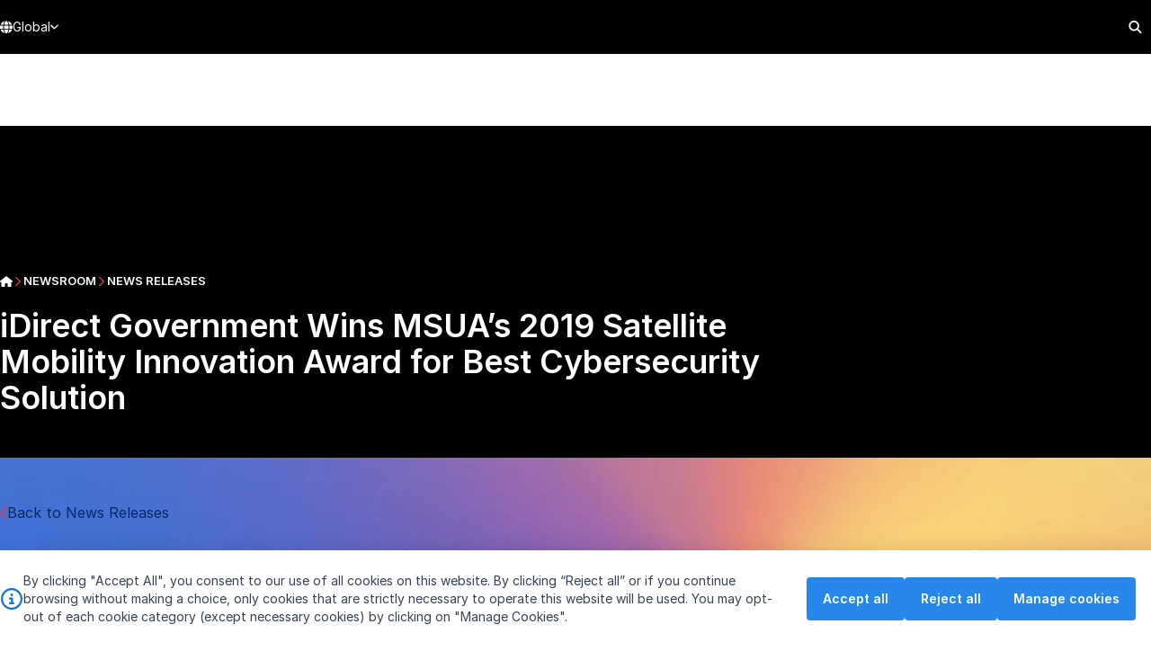

--- FILE ---
content_type: text/html; charset=utf-8
request_url: https://www.stengg.com/en/newsroom/news-releases/idirect-government-wins-msua-s-2019-satellite-mobility-innovation-award-for-best-cybersecurity-solution/
body_size: 850496
content:

<!DOCTYPE html>
<html lang="en">

<head>
    <meta charset="utf-8">
<meta name="viewport" content="width=device-width, initial-scale=1.0">

<title>News - iDirect Government Wins MSUA&#x2019;s 2019 Satellite Mobility Innovation Award for Best Cybersecurity Solution</title>

        <meta name="description" content="iDirect Government (iDirectGov), a leading provider of satellite communications to the military and government, today announced that it has been awarded the Mobile Satellite Users Association (MSUA)&#x2019;s 2019 Annual Mobility Innovation Award (Top Cybersecurity Solution) for its enhanced transmission security (TRANSEC)-compliant network architecture." />
        <meta name="keywords" content="satellite, communications, satcom, transec, network, cybersecurity, award, msua, innovation" />
        <meta property="og:type" content="website" />
        <meta property="og:title" content="News - iDirect Government Wins MSUA&#x2019;s 2019 Satellite Mobility Innovation Award for Best Cybersecurity Solution" />
        <meta property="og:description" content="iDirect Government (iDirectGov), a leading provider of satellite communications to the military and government, today announced that it has been awarded the Mobile Satellite Users Association (MSUA)&#x2019;s 2019 Annual Mobility Innovation Award (Top Cybersecurity Solution) for its enhanced transmission security (TRANSEC)-compliant network architecture." />
        <meta property="og:url" content="https://www.stengg.com/en/newsroom/news-releases/idirect-government-wins-msua-2019-satellite-mobility-innovation-award" />
    <link rel="canonical" href="https://www.stengg.com/en/newsroom/news-releases/idirect-government-wins-msua-2019-satellite-mobility-innovation-award/" />



    
    
<meta property="og:image" content="https://www.stengg.com/getmedia/2d50fe6f-356d-4846-b761-6a4180ae9140/st-engineering.png" />
<meta property="og:image:width" content="1000" />
<meta property="og:image:height" content="159" />

    
    <meta charset="UTF-8">
    <meta name="viewport" content="width=device-width, initial-scale=1, maximum-scale=1, minimum-scale=1, user-scalable=no">
    <link rel="shortcut icon" type="image/x-icon" href="/favicon.ico">
    <meta name="generator" content="Astro v4.1.2">

    <!-- Fonts -->
    <link rel="preconnect" href="https://rsms.me/">
    <link rel="stylesheet" href="https://rsms.me/inter/inter.css">

    <!-- Icons -->
    <link rel="stylesheet" href="https://use.fontawesome.com/releases/v5.8.2/css/all.css" integrity="sha384-oS3vJWv+0UjzBfQzYUhtDYW+Pj2yciDJxpsK1OYPAYjqT085Qq/1cq5FLXAZQ7Ay" crossorigin="anonymous">

<link rel="stylesheet" href="/astro-boostrap.css?v=1e33af0c1fae10b9dfe3e915d09113ce88135ed05d3c5bae80f32d10b241f83b" />
<link rel="stylesheet" href="/bundle.css?v=1e33af0c1fae10b9dfe3e915d09113ce88135ed05d3c5bae80f32d10b241f83b" />

    <script src="/astro-boostrap.min.js?v=1e33af0c1fae10b9dfe3e915d09113ce88135ed05d3c5bae80f32d10b241f83b"></script>
    <script type="module" src="/scripts/hoisted.js?v=1e33af0c1fae10b9dfe3e915d09113ce88135ed05d3c5bae80f32d10b241f83b"></script>



<!-- Google Tag Manager -->

<script>(function(w,d,s,l,i){w[l]=w[l]||[];w[l].push({'gtm.start':new Date().getTime(),event:'gtm.js'});var f=d.getElementsByTagName(s)[0],j=d.createElement(s),dl=l!='dataLayer'?'&l='+l:'';j.async=true;j.src='https://www.googletagmanager.com/gtm.js?id='+i+dl;f.parentNode.insertBefore(j,f);})(window,document,'script','dataLayer','GTM-5WX2G2FH');</script>

<!-- End Google Tag Manager --> 
<script>
fbq('consent', 'revoke');
</script>
<!-- Global site tag (gtag.js) - Google Ads: 442783275 -->
    <script async src="https://www.googletagmanager.com/gtag/js?id=AW-442783275"></script>
    <script>
        window.dataLayer = window.dataLayer || [];
        function gtag() { dataLayer.push(arguments); }

 if (true){

gtag('consent', 'default', {
  'ad_storage': 'denied',
  'ad_user_data': 'denied',
  'ad_personalization': 'denied',
  'analytics_storage': 'denied',
  'regions':["AT","BE","BG","HR","CY","CZ","DK","EE","FI","FR","DE","GR",
             "HU","IE","IT","LV","LT","LU","MT","NL","PL","PT","RO","SK",
             "SI","ES","SE","IS","LI","NO","GB","CH","BR","US-CA"]

});

gtag('consent', 'default', {
  'ad_storage': 'granted',
  'ad_user_data': 'granted',
  'ad_personalization': 'granted',
  'analytics_storage': 'granted'
});

}else{
    gtag('consent', 'update', {
    'ad_storage': 'denied',
    'ad_user_data':'denied',
    'ad_personalization':'denied',
    'analytics_storage':'denied'
  });
}


        gtag('js', new Date());

        gtag('config', 'AW-442783275');</script>
    <!-- Event snippet for Page view conversion page -->
    <script>
        gtag('event', 'conversion', {
            'send_to': 'AW-442783275/zciGCLz74PEBEKuskdMB',
            'value': 1.0,
            'currency': 'SGD'
        });</script>
<!-- Meta Pixel Code -->
    <script>
        !function (f, b, e, v, n, t, s) {
            if (f.fbq) return; n = f.fbq = function () {
                n.callMethod ?
                n.callMethod.apply(n, arguments) : n.queue.push(arguments)
            };
            if (!f._fbq) f._fbq = n; n.push = n; n.loaded = !0; n.version = '2.0';
            n.queue = []; t = b.createElement(e); t.async = !0;
            t.src = v; s = b.getElementsByTagName(e)[0];
            s.parentNode.insertBefore(t, s)
        }(window, document, 'script',
            'https://connect.facebook.net/en_US/fbevents.js');
        fbq('init', '1296948241183364');
        fbq('track', 'PageView');
    </script>
    <noscript>
        <img height="1" width="1" style="display:none"
             src="https://www.facebook.com/tr?id=1296948241183364&ev=PageView&noscript=1" />
    </noscript>
    <!-- End Meta Pixel Code -->
	<!-- Meta Pixel Code -->
    <script>
        !function (f, b, e, v, n, t, s) {
            if (f.fbq) return; n = f.fbq = function () {
                n.callMethod ?
                n.callMethod.apply(n, arguments) : n.queue.push(arguments)
            };
            if (!f._fbq) f._fbq = n; n.push = n; n.loaded = !0; n.version = '2.0';
            n.queue = []; t = b.createElement(e); t.async = !0;
            t.src = v; s = b.getElementsByTagName(e)[0];
            s.parentNode.insertBefore(t, s)
        }(window, document, 'script',
            'https://connect.facebook.net/en_US/fbevents.js');
        fbq('init', '1706890773047873');
        fbq('track', 'PageView');
    </script>
    <noscript>
        <img height="1" width="1" style="display:none"
             src="https://www.facebook.com/tr?id=1706890773047873&ev=PageView&noscript=1" />
    </noscript>
    <!-- End Meta Pixel Code -->
    <script type="application/ld+json">
        {
            "@context": "https://schema.org",
            "@type": "GovernmentOrganization",
            "name": "ST Engineering",
            "alternateName": "STENGG",
            "url": "https://www.stengg.com/",
            "logo": "https://www.stengg.com/images/st-engineering-inverse.png",
            "sameAs": [
                "https://www.facebook.com/singaporetechnologiesengineeringltd",
                "https://www.linkedin.com/company/st-engineering",
                "https://www.youtube.com/user/STEngineeringGroup",
                "https://www.instagram.com/st_engineering/"
            ]
        }
    </script>


    
    <script type="text/javascript" src="/kentico.resource/activities/kenticoactivitylogger/logger.js?pageIdentifier=35239" async></script>
</head>

<body class="overflow-x-hidden" style="">



<!-- Google Tag Manager (noscript) -->
<noscript><iframe src="https://www.googletagmanager.com/ns.html?id=GTM-5WX2G2FH"
height="0" width="0" style="display:none;visibility:hidden"></iframe></noscript>
<!-- End Google Tag Manager (noscript) -->

<astro-island uid="12j11M" component-url="/scripts/CookieBarController.js?v=1e33af0c1fae10b9dfe3e915d09113ce88135ed05d3c5bae80f32d10b241f83b" component-export="default" renderer-url="/scripts/client.js?v=1e33af0c1fae10b9dfe3e915d09113ce88135ed05d3c5bae80f32d10b241f83b" props="{&quot;cookieName&quot;:[0,&quot;cookieBarViewed&quot;],&quot;apiUrl&quot;:[0,&quot;/api/consents/AcceptDeclineAllCookies&quot;]}" ssr="" client="only" opts="{&quot;name&quot;:&quot;CookieBarController&quot;,&quot;value&quot;:&quot;vue&quot;}" await-children="">
    <template data-astro-template>
        <div class="cookie-bar bg-white py-6 shadow-[rgba(0,0,0,0.1)_0_0_20px_0px]">
            <div class="container flex flex-col md:flex-row gap-6 lg:gap-12 md:items-center">
                <div class="copy flex items-center text-sm gap-3 prose">
                    <svg class="shrink-0" width="26" height="24" viewBox="0 0 26 24" fill="none" xmlns="http://www.w3.org/2000/svg">
                        <path d="M13 2.25C9.48438 2.25 6.29688 4.125 4.51562 7.125C2.78125 10.1719 2.78125 13.875 4.51562 16.875C6.29688 19.9219 9.48438 21.75 13 21.75C16.4688 21.75 19.6562 19.9219 21.4375 16.875C23.1719 13.875 23.1719 10.1719 21.4375 7.125C19.6562 4.125 16.4688 2.25 13 2.25ZM13 24C8.6875 24 4.75 21.75 2.59375 18C0.4375 14.2969 0.4375 9.75 2.59375 6C4.75 2.29688 8.6875 0 13 0C17.2656 0 21.2031 2.29688 23.3594 6C25.5156 9.75 25.5156 14.2969 23.3594 18C21.2031 21.75 17.2656 24 13 24ZM11.125 15.75H12.25V12.75H11.125C10.4688 12.75 10 12.2812 10 11.625C10 11.0156 10.4688 10.5 11.125 10.5H13.375C13.9844 10.5 14.5 11.0156 14.5 11.625V15.75H14.875C15.4844 15.75 16 16.2656 16 16.875C16 17.5312 15.4844 18 14.875 18H11.125C10.4688 18 10 17.5312 10 16.875C10 16.2656 10.4688 15.75 11.125 15.75ZM13 9C12.1562 9 11.5 8.34375 11.5 7.5C11.5 6.70312 12.1562 6 13 6C13.7969 6 14.5 6.70312 14.5 7.5C14.5 8.34375 13.7969 9 13 9Z" fill="#1573D1"></path>
                    </svg>
                    <div>
                       By clicking &quot;Accept All&quot;, you consent to our use of all cookies on this website. By clicking &ldquo;Reject all&rdquo; or if you continue browsing without making a choice, only cookies that are strictly necessary to operate this website will be used. You may opt-out of each cookie category (except necessary cookies) by clicking on &quot;Manage Cookies&quot;.&nbsp;
                    </div>
                </div>

                <div class="buttons flex flex-wrap gap-3 justify-center md:w-[400px] md:shrink-0">
                    <button class="accept-all-button btn btn-tertiary-solid">Accept all</button>
                    <button class="reject-all-button btn btn-tertiary-solid">Reject all</button>
                    <a href="/en/cookies-statement" class="manage-cookies-button btn btn-tertiary-solid">Manage cookies</a>
                </div>
            </div>
        </div>
    </template><!--astro:end-->
</astro-island>

<div id="share-price-fetcher" data-endpoint="/api/shareprice/get"></div>

    
<div id="site-header-top-sentinel"></div>
<div id="site-header" class="group/header sticky top-0 z-[3000] [&#38;.is-solid]:shadow-lg">
    <!--desktop-topbar-->
    <div class="topbar h-[--site-header-topbar-height] bg-black">
        <div class="container h-full">
            <div class="flex h-full items-center justify-between">
                <div class="flex h-full">
                    <div class="lang-selector group relative h-full flex-shrink-0 bg-black text-sm text-white">
                        <button type="button"
                                class="js-lang-selector-toggle flex h-full items-center justify-between gap-x-2 border-b-[3px] border-t-[3px] border-transparent transition duration-200 group-hover:border-b-ste-red">
                            <svg xmlns="http://www.w3.org/2000/svg" width="14" height="15" fill="none">
                                <path fill="currentColor"
                                      d="M9.625 7.17383c0 .6289-.05469 1.20312-.10938 1.75H4.45703c-.05469-.54688-.08203-1.1211-.08203-1.75 0-.60156.02734-1.17578.08203-1.75h5.05859c.05469.57422.10938 1.14844.10938 1.75Zm.7656-1.75h3.3633c.1641.57422.2461 1.14844.2461 1.75 0 .6289-.082 1.20312-.2461 1.75h-3.3633c.0547-.54688.1094-1.14844.1094-1.75 0-.60156-.0547-1.17578-.1094-1.75Zm3.0899-.875h-3.1993c-.2734-1.72266-.82026-3.19922-1.50386-4.128908C10.9102.994141 12.6602 2.52539 13.4805 4.54883Zm-4.07425 0H4.56641c.16406-.98438.4375-1.85938.73828-2.57031.30078-.65625.60156-1.121098.92969-1.421879C6.53516.283203 6.78125.173828 7 .173828c.19141 0 .4375.109375.73828.382813.32813.300781.62891.765629.92969 1.421879.30078.71093.57422 1.58593.73828 2.57031Zm-5.71484 0H.492188C1.3125 2.52539 3.0625.994141 5.19531.419922c-.68359.929688-1.23047 2.406248-1.5039 4.128908Zm-3.47266.875h3.36328C3.52734 5.99805 3.5 6.57227 3.5 7.17383c0 .60156.02734 1.20312.08203 1.75H.21875C.0546875 8.37695 0 7.80273 0 7.17383c0-.60156.0546875-1.17578.21875-1.75Zm5.08594 6.97267c-.30078-.711-.57422-1.586-.73828-2.59767h4.83984c-.16406 1.01167-.4375 1.88667-.73828 2.59767-.30078.6562-.60156 1.1211-.92969 1.4219-.30078.2734-.54687.3554-.73828.3554-.21875 0-.46484-.082-.76562-.3554-.32813-.3008-.62891-.7657-.92969-1.4219ZM3.69141 9.79883c.27343 1.74997.82031 3.22657 1.5039 4.15627C3.0625 13.3809 1.3125 11.8496.492188 9.79883H3.69141Zm9.78909 0c-.8203 2.05077-2.5703 3.58207-4.70316 4.15627.71094-.9297 1.23046-2.4063 1.50386-4.15627h3.1993Z"></path>
                            </svg>
                            <span>Global</span>
                            <span>
                                <svg xmlns="http://www.w3.org/2000/svg" width="9" height="6" fill="none"
                                     class="fill-current group-hover:rotate-0">
                                    <path fill="currentColor"
                                          d="m4.01465 5.27197-3.750002-3.75c-.2539058-.23437-.2539058-.644529 0-.878904.234375-.253906.644532-.253906.878902 0L4.46387 3.94385 7.76465.643066c.23437-.253906.64453-.253906.8789 0 .25391.234375.25391.644534 0 .878904l-3.75 3.75c-.23437.25391-.64453.25391-.8789 0Z"></path>
                                </svg>
                            </span>
                        </button>

                        <div
                            class="lang-selector-menu invisible absolute left-0 top-full z-10 border border-neutral-100 text-[13px] opacity-0 drop-shadow-xl transition-all duration-200 group-hover:visible group-hover:opacity-100">
                            <ul class="min-w-64 bg-white px-4 py-5 text-neutral-600">
                                <li>
                                    <a class="block px-3 py-1 hover:underline" href="/us">U.S.</a>
                                </li>
                            </ul>
                        </div>
                    </div>
                </div>
                    <nav class="is-desktop relative h-full shrink">
                        <ul id="site-header-topbar-menu"
                            class="cc-site-header-topbar-menu flex h-full items-center justify-start gap-x-5 text-sm">
                                <li class="group relative h-full has-submenu ">
                                    <div
                                        class="relative z-20 inline-flex h-full items-center gap-x-1 border-b-[3px] border-t-[3px] border-transparent transition duration-200 group-hover:border-b-ste-red  text-white">
                                        <a href="/en/about-us"  title="About us"
                                           class="flex h-full flex-shrink-0 items-center">
                                            About us
                                        </a>
                                            <span class="shrink-0">
                                                <svg xmlns="http://www.w3.org/2000/svg" viewBox="0 0 512 512"
                                                     class="h-3 w-3 fill-white group-hover:rotate-0">
                                                    <path
                                                        d="M256 429.3l22.6-22.6 192-192L493.3 192 448 146.7l-22.6 22.6L256 338.7 86.6 169.4 64 146.7 18.7 192l22.6 22.6 192 192L256 429.3z"></path>
                                                </svg>
                                            </span>
                                    </div>
                                        <div
                                            class="invisible absolute left-0 top-full z-10 border border-neutral-100 text-[13px] opacity-0 drop-shadow-xl transition-all duration-200 group-hover:visible group-hover:opacity-100">
                                            <div class="min-w-64 bg-white px-4 py-5 text-neutral-600">
                                                <ul>
                                                        <li>
                                                            <a class="block px-3 py-2 hover:underline"
                                                               href="/en/about-us/corporate-purpose-aspiration-and-values" >
                                                                Corporate Purpose, Aspiration and Values
                                                            </a>
                                                        </li>
                                                        <li>
                                                            <a class="block px-3 py-2 hover:underline"
                                                               href="/en/about-us/board-of-directors" >
                                                                Board of Directors
                                                            </a>
                                                        </li>
                                                        <li>
                                                            <a class="block px-3 py-2 hover:underline"
                                                               href="/en/about-us/leadership-team/" >
                                                                Leadership Team
                                                            </a>
                                                        </li>
                                                        <li>
                                                            <a class="block px-3 py-2 hover:underline"
                                                               href="/en/about-us/organisation-structure/" >
                                                                Organisation Structure
                                                            </a>
                                                        </li>
                                                        <li>
                                                            <a class="block px-3 py-2 hover:underline"
                                                               href="/en/about-us/corporate-governance/" >
                                                                Corporate Governance
                                                            </a>
                                                        </li>
                                                        <li>
                                                            <a class="block px-3 py-2 hover:underline"
                                                               href="/en/about-us/code-of-business-conduct-and-ethics/" >
                                                                Code of Business Conduct and Ethics
                                                            </a>
                                                        </li>
                                                </ul>
                                            </div>
                                        </div>
                                </li>
                                <li class="group relative h-full has-submenu ">
                                    <div
                                        class="relative z-20 inline-flex h-full items-center gap-x-1 border-b-[3px] border-t-[3px] border-transparent transition duration-200 group-hover:border-b-ste-red  text-white">
                                        <a href="/en/investor-relations/"  title="Investor Relations"
                                           class="flex h-full flex-shrink-0 items-center">
                                            Investor Relations
                                        </a>
                                            <span class="shrink-0">
                                                <svg xmlns="http://www.w3.org/2000/svg" viewBox="0 0 512 512"
                                                     class="h-3 w-3 fill-white group-hover:rotate-0">
                                                    <path
                                                        d="M256 429.3l22.6-22.6 192-192L493.3 192 448 146.7l-22.6 22.6L256 338.7 86.6 169.4 64 146.7 18.7 192l22.6 22.6 192 192L256 429.3z"></path>
                                                </svg>
                                            </span>
                                    </div>
                                        <div
                                            class="invisible absolute left-0 top-full z-10 border border-neutral-100 text-[13px] opacity-0 drop-shadow-xl transition-all duration-200 group-hover:visible group-hover:opacity-100">
                                            <div class="min-w-64 bg-white px-4 py-5 text-neutral-600">
                                                <ul>
                                                        <li>
                                                            <a class="block px-3 py-2 hover:underline"
                                                               href="/en/investor-relations/agmegm/" >
                                                                AGM/EGM
                                                            </a>
                                                        </li>
                                                        <li>
                                                            <a class="block px-3 py-2 hover:underline"
                                                               href="/en/investor-relations/results-and-updates/" >
                                                                Results and Updates
                                                            </a>
                                                        </li>
                                                        <li>
                                                            <a class="block px-3 py-2 hover:underline"
                                                               href="/en/investor-relations/annual-reports/" >
                                                                Annual Reports
                                                            </a>
                                                        </li>
                                                        <li>
                                                            <a class="block px-3 py-2 hover:underline"
                                                               href="/en/investor-relations/2025-investor-day" >
                                                                2025 Investor Day
                                                            </a>
                                                        </li>
                                                        <li>
                                                            <a class="block px-3 py-2 hover:underline"
                                                               href="/en/investor-relations/financial-highlights/" >
                                                                Financial Highlights
                                                            </a>
                                                        </li>
                                                        <li>
                                                            <a class="block px-3 py-2 hover:underline"
                                                               href="/en/investor-relations/share-information/" >
                                                                Share Information
                                                            </a>
                                                        </li>
                                                        <li>
                                                            <a class="block px-3 py-2 hover:underline"
                                                               href="/en/investor-relations/investor-relations-calendar/" >
                                                                Investor Relations Calendar
                                                            </a>
                                                        </li>
                                                </ul>
                                            </div>
                                        </div>
                                </li>
                                <li class="group relative h-full has-submenu ">
                                    <div
                                        class="relative z-20 inline-flex h-full items-center gap-x-1 border-b-[3px] border-t-[3px] border-transparent transition duration-200 group-hover:border-b-ste-red  text-white">
                                        <a href="/en/innovation/"  title="Innovation"
                                           class="flex h-full flex-shrink-0 items-center">
                                            Innovation
                                        </a>
                                            <span class="shrink-0">
                                                <svg xmlns="http://www.w3.org/2000/svg" viewBox="0 0 512 512"
                                                     class="h-3 w-3 fill-white group-hover:rotate-0">
                                                    <path
                                                        d="M256 429.3l22.6-22.6 192-192L493.3 192 448 146.7l-22.6 22.6L256 338.7 86.6 169.4 64 146.7 18.7 192l22.6 22.6 192 192L256 429.3z"></path>
                                                </svg>
                                            </span>
                                    </div>
                                        <div
                                            class="invisible absolute left-0 top-full z-10 border border-neutral-100 text-[13px] opacity-0 drop-shadow-xl transition-all duration-200 group-hover:visible group-hover:opacity-100">
                                            <div class="min-w-64 bg-white px-4 py-5 text-neutral-600">
                                                <ul>
                                                        <li>
                                                            <a class="block px-3 py-2 hover:underline"
                                                               href="/en/innovation/artificial-intelligence" >
                                                                Artificial Intelligence
                                                            </a>
                                                        </li>
                                                        <li>
                                                            <a class="block px-3 py-2 hover:underline"
                                                               href="/en/innovation/research-translation-at-st-engineering/" >
                                                                Research Translation
                                                            </a>
                                                        </li>
                                                        <li>
                                                            <a class="block px-3 py-2 hover:underline"
                                                               href="/en/innovation/st-engineering-ventures/" >
                                                                Corporate Ventures
                                                            </a>
                                                        </li>
                                                        <li>
                                                            <a class="block px-3 py-2 hover:underline"
                                                               href="/en/innovation/innovation-stories/" >
                                                                Innovation Features
                                                            </a>
                                                        </li>
                                                </ul>
                                            </div>
                                        </div>
                                </li>
                                <li class="group relative h-full has-submenu ">
                                    <div
                                        class="relative z-20 inline-flex h-full items-center gap-x-1 border-b-[3px] border-t-[3px] border-transparent transition duration-200 group-hover:border-b-ste-red  text-white">
                                        <a href="/en/sustainability/"  title="Sustainability"
                                           class="flex h-full flex-shrink-0 items-center">
                                            Sustainability
                                        </a>
                                            <span class="shrink-0">
                                                <svg xmlns="http://www.w3.org/2000/svg" viewBox="0 0 512 512"
                                                     class="h-3 w-3 fill-white group-hover:rotate-0">
                                                    <path
                                                        d="M256 429.3l22.6-22.6 192-192L493.3 192 448 146.7l-22.6 22.6L256 338.7 86.6 169.4 64 146.7 18.7 192l22.6 22.6 192 192L256 429.3z"></path>
                                                </svg>
                                            </span>
                                    </div>
                                        <div
                                            class="invisible absolute left-0 top-full z-10 border border-neutral-100 text-[13px] opacity-0 drop-shadow-xl transition-all duration-200 group-hover:visible group-hover:opacity-100">
                                            <div class="min-w-64 bg-white px-4 py-5 text-neutral-600">
                                                <ul>
                                                        <li>
                                                            <a class="block px-3 py-2 hover:underline"
                                                               href="/en/sustainability/framework-and-governance/" >
                                                                Framework and Governance
                                                            </a>
                                                        </li>
                                                        <li>
                                                            <a class="block px-3 py-2 hover:underline"
                                                               href="/en/sustainability/materiality-assessment/" >
                                                                Materiality Assessment
                                                            </a>
                                                        </li>
                                                        <li>
                                                            <a class="block px-3 py-2 hover:underline"
                                                               href="/en/sustainability/climate-change/" >
                                                                Climate Change
                                                            </a>
                                                        </li>
                                                </ul>
                                            </div>
                                        </div>
                                </li>
                                <li class="group relative h-full  ">
                                    <div
                                        class="relative z-20 inline-flex h-full items-center gap-x-1 border-b-[3px] border-t-[3px] border-transparent transition duration-200 group-hover:border-b-ste-red  text-white">
                                        <a href="/en/community-outreach"  title="Community Outreach"
                                           class="flex h-full flex-shrink-0 items-center">
                                            Community Outreach
                                        </a>
                                    </div>
                                </li>
                                <li class="group relative h-full  ">
                                    <div
                                        class="relative z-20 inline-flex h-full items-center gap-x-1 border-b-[3px] border-t-[3px] border-transparent transition duration-200 group-hover:border-b-ste-red  text-ste-red">
                                        <a href="/en/newsroom"  title="Newsroom"
                                           class="flex h-full flex-shrink-0 items-center">
                                            Newsroom
                                        </a>
                                    </div>
                                </li>
                                <li class="group relative h-full has-submenu ">
                                    <div
                                        class="relative z-20 inline-flex h-full items-center gap-x-1 border-b-[3px] border-t-[3px] border-transparent transition duration-200 group-hover:border-b-ste-red  text-white">
                                        <a href="/en/careers"  title="Careers"
                                           class="flex h-full flex-shrink-0 items-center">
                                            Careers
                                        </a>
                                            <span class="shrink-0">
                                                <svg xmlns="http://www.w3.org/2000/svg" viewBox="0 0 512 512"
                                                     class="h-3 w-3 fill-white group-hover:rotate-0">
                                                    <path
                                                        d="M256 429.3l22.6-22.6 192-192L493.3 192 448 146.7l-22.6 22.6L256 338.7 86.6 169.4 64 146.7 18.7 192l22.6 22.6 192 192L256 429.3z"></path>
                                                </svg>
                                            </span>
                                    </div>
                                        <div
                                            class="invisible absolute left-0 top-full z-10 border border-neutral-100 text-[13px] opacity-0 drop-shadow-xl transition-all duration-200 group-hover:visible group-hover:opacity-100">
                                            <div class="min-w-64 bg-white px-4 py-5 text-neutral-600">
                                                <ul>
                                                        <li>
                                                            <a class="block px-3 py-2 hover:underline"
                                                               href="/en/careers/what-we-do/" >
                                                                What We Do
                                                            </a>
                                                        </li>
                                                        <li>
                                                            <a class="block px-3 py-2 hover:underline"
                                                               href="/en/careers/scholarship-programme/" >
                                                                Scholarship Programme
                                                            </a>
                                                        </li>
                                                        <li>
                                                            <a class="block px-3 py-2 hover:underline"
                                                               href="/en/careers/internship-programme/" >
                                                                Internship Programme
                                                            </a>
                                                        </li>
                                                        <li>
                                                            <a class="block px-3 py-2 hover:underline"
                                                               href="/en/careers/global-talent-programme/" >
                                                                Global Talent Programme
                                                            </a>
                                                        </li>
                                                </ul>
                                            </div>
                                        </div>
                                </li>
                                <li class="group relative h-full  ">
                                    <div
                                        class="relative z-20 inline-flex h-full items-center gap-x-1 border-b-[3px] border-t-[3px] border-transparent transition duration-200 group-hover:border-b-ste-red  text-white">
                                        <a href="/en/contact"  title="Contact us"
                                           class="flex h-full flex-shrink-0 items-center">
                                            Contact us
                                        </a>
                                    </div>
                                </li>
                        </ul>
                    </nav>
                <!--mobile-topbar-->
                <div class="is-mobile flex h-full flex-1 justify-end">
                    <div class="h-full max-w-9 flex-1 text-white">
                        <button type="button"
                                class="js-global-search-toggle flex h-full w-full items-center justify-center">
                            <svg xmlns="http://www.w3.org/2000/svg" width="15" height="16" fill="none">
                                <path fill="#fff"
                                      d="M11.8701 6.70932c0 1.27153-.4146 2.46013-1.1056 3.39998l3.4828 3.5105c.3594.3317.3594.9122 0 1.2439-.3317.3593-.9121.3593-1.2438 0l-3.51057-3.5105c-.93982.7187-2.12843 1.1056-3.37231 1.1056-3.17883 0-5.749526-2.57066-5.749526-5.74948 0-3.15118 2.570696-5.749525 5.749526-5.749525 3.15118 0 5.74948 2.598345 5.74948 5.749525ZM6.12062 10.6898c1.40974 0 2.70891-.74637 3.4276-1.99026.71868-1.21625.71868-2.73655 0-3.98044-.71869-1.21625-2.01786-1.99022-3.4276-1.99022-1.43738 0-2.73655.77397-3.45525 1.99022-.71869 1.24389-.71869 2.76419 0 3.98044.7187 1.24389 2.01787 1.99026 3.45525 1.99026Z"></path>
                            </svg>
                        </button>
                    </div>
                </div>
                <!--END mobile-topbar-->

            </div>
        </div>
    </div>
    <!--END desktop-topbar-->

    <div class="navbar h-[--site-header-navbar-height]">
        <div class="container h-full">
            <div class="flex h-full items-center justify-between">
                <div class="branding">
                    <a href="/" class="grid">
                        <img src="/images/st-logo-white-footer.png" width="200" height="32" alt="ST Engineering"
                             class="site-header-logo site-header-logo--white col-start-1 row-start-1">
                        <img src="/images/st-logo-color-footer.png" width="200" height="32" alt="ST Engineering"
                             class="site-header-logo site-header-logo--colored col-start-1 row-start-1">
                    </a>
                </div>

                    <nav class="is-desktop h-full">
                        <ul id="site-header-main-menu"
                            class="cc-site-header-main-menu isolate flex h-full items-stretch gap-x-5">
                                        <li class="group/menu flex h-full items-stretch has-mega-menu">
                                            <div aria-expanded="false" aria-controls="menu-d-000"
                                                 class="js-navbar-item menu-item z-20 inline-flex items-center gap-x-2 border-y-4 border-transparent transition duration-75 text-inherit ">
                                                <a href="/en/aerospace/" 
                                                   title="Aerospace"
                                                   class="flex h-full shrink-0 items-center font-semibold uppercase">
                                                    Aerospace
                                                </a>
                                            </div>

                                            <!--mega-menu-->
                                            <div id="menu-d-000" aria-hidden="true"
                                                 class="mega-menu visible absolute left-0 right-0 top-full z-10 border-t border-t-neutral-200 bg-white py-8 leading-tight text-neutral-600 opacity-100 drop-shadow-xl transition-all duration-200 aria-hidden:invisible aria-hidden:opacity-0">
                                                <div
                                                    class="container mega-menu-inner flex w-full divide-x divide-neutral-200">
                                                    <!--column-->
                                                        <div class="max-w-[25%] shrink grow basis-1/4">
                                                            <!--column-header-->
                                                            <div class="px-6 pb-1 text-lg">
                                                                    <a class="block hover:text-ste-red hover:underline"
                                                                       href="/En/Aerospace/Aerostructures-and-Systems"
                                                                       >
                                                                        Aerostructures and Systems
                                                                    </a>
                                                            </div>
                                                            <!--END column-header-->
                                                                <!--column-menu-->
                                                                <ul class="flex flex-col px-4 text-sm text-neutral-500">
                                                                            <li class="py-1.5 px-2">
                                                                                <div>
                                                                                    <a class="hover:underline hover:text-ste-red"
                                                                                       href="/En/Aerospace/Aerostructures-and-Systems/Cabin-Interiors-and-Engineering-Solutions"
                                                                                       
                                                                                       title="Cabin Interiors and Engineering Solutions">
                                                                                        Cabin Interiors and Engineering Solutions
                                                                                    </a>
                                                                                </div>
                                                                            </li>
                                                                            <li class="py-1.5 px-2">
                                                                                <div>
                                                                                    <a class="hover:underline hover:text-ste-red"
                                                                                       href="/En/Aerospace/Aerostructures-and-Systems/Composite-Panels"
                                                                                       
                                                                                       title="Composite Panels">
                                                                                        Composite Panels
                                                                                    </a>
                                                                                </div>
                                                                            </li>
                                                                            <li class="py-1.5 px-2">
                                                                                <div>
                                                                                    <a class="hover:underline hover:text-ste-red"
                                                                                       href="/En/Aerospace/Aerostructures-and-Systems/Freighter-Conversions"
                                                                                       
                                                                                       title="Freighter Conversions">
                                                                                        Freighter Conversions
                                                                                    </a>
                                                                                </div>
                                                                            </li>
                                                                            <li class="py-1.5 px-2">
                                                                                <div>
                                                                                    <a class="hover:underline hover:text-ste-red"
                                                                                       href="/En/Aerospace/Aerostructures-and-Systems/Nacelles"
                                                                                       
                                                                                       title="Nacelles">
                                                                                        Nacelles
                                                                                    </a>
                                                                                </div>
                                                                            </li>
                                                                            <li class="py-1.5 px-2">
                                                                                <div>
                                                                                    <a class="hover:underline hover:text-ste-red"
                                                                                       href="/En/Aerospace/Aerostructures-and-Systems/Precision-Manufacturing"
                                                                                       
                                                                                       title="Precision Manufacturing">
                                                                                        Precision Manufacturing
                                                                                    </a>
                                                                                </div>
                                                                            </li>
                                                                            <li class="py-1.5 px-2">
                                                                                <div>
                                                                                    <a class="hover:underline hover:text-ste-red"
                                                                                       href="/en/aerospace/aerostructures-and-systems/unmanned-aircraft-systems"
                                                                                       
                                                                                       title="Unmanned Aircraft Systems">
                                                                                        Unmanned Aircraft Systems
                                                                                    </a>
                                                                                </div>
                                                                            </li>
                                                                            <li class="py-1.5 px-2">
                                                                                <div>
                                                                                    <a class="hover:underline hover:text-ste-red"
                                                                                       href="/En/Aerospace/Aerostructures-and-Systems/Wing-in-Ground-Craft"
                                                                                       
                                                                                       title="Wing-in-Ground Craft">
                                                                                        Wing-in-Ground Craft
                                                                                    </a>
                                                                                </div>
                                                                            </li>
                                                                </ul>
                                                                <!--END column-menu-->
                                                        </div>
                                                        <div class="max-w-[25%] shrink grow basis-1/4">
                                                            <!--column-header-->
                                                            <div class="px-6 pb-1 text-lg">
                                                                    <a class="block hover:text-ste-red hover:underline"
                                                                       href="/En/Aerospace/Aerospace-MRO"
                                                                       >
                                                                        Aerospace MRO
                                                                    </a>
                                                            </div>
                                                            <!--END column-header-->
                                                                <!--column-menu-->
                                                                <ul class="flex flex-col px-4 text-sm text-neutral-500">
                                                                            <li class="py-1.5 px-2">
                                                                                <div>
                                                                                    <a class="hover:underline hover:text-ste-red"
                                                                                       href="/En/Aerospace/Aerospace-MRO/Airframe-Services"
                                                                                       
                                                                                       title="Airframe Services">
                                                                                        Airframe Services
                                                                                    </a>
                                                                                </div>
                                                                            </li>
                                                                            <li class="py-1.5 px-2">
                                                                                <div>
                                                                                    <a class="hover:underline hover:text-ste-red"
                                                                                       href="/En/Aerospace/Aerospace-MRO/Component-Services"
                                                                                       
                                                                                       title="Component Services">
                                                                                        Component Services
                                                                                    </a>
                                                                                </div>
                                                                            </li>
                                                                            <li class="py-1.5 px-2">
                                                                                <div>
                                                                                    <a class="hover:underline hover:text-ste-red"
                                                                                       href="/En/Aerospace/Aerospace-MRO/Engine-Services"
                                                                                       
                                                                                       title="Engine Services">
                                                                                        Engine Services
                                                                                    </a>
                                                                                </div>
                                                                            </li>
                                                                </ul>
                                                                <!--END column-menu-->
                                                        </div>
                                                        <div class="max-w-[25%] shrink grow basis-1/4">
                                                            <!--column-header-->
                                                            <div class="px-6 pb-1 text-lg">
                                                                    <a class="block hover:text-ste-red hover:underline"
                                                                       href="/En/Aerospace/Aviation-Asset-Management"
                                                                       >
                                                                        Aviation Asset Management
                                                                    </a>
                                                            </div>
                                                            <!--END column-header-->
                                                                <!--column-menu-->
                                                                <ul class="flex flex-col px-4 text-sm text-neutral-500">
                                                                            <li class="py-1.5 px-2">
                                                                                <div>
                                                                                    <a class="hover:underline hover:text-ste-red"
                                                                                       href="/en/aerospace/aviation-asset-management/keystone"
                                                                                       
                                                                                       title="Passenger Aircraft Leasing">
                                                                                        Passenger Aircraft Leasing
                                                                                    </a>
                                                                                </div>
                                                                            </li>
                                                                            <li class="py-1.5 px-2">
                                                                                <div>
                                                                                    <a class="hover:underline hover:text-ste-red"
                                                                                       href="/en/aerospace/aviation-asset-management/juniper-aviation"
                                                                                       
                                                                                       title="Freighter Aircraft Leasing">
                                                                                        Freighter Aircraft Leasing
                                                                                    </a>
                                                                                </div>
                                                                            </li>
                                                                            <li class="py-1.5 px-2">
                                                                                <div>
                                                                                    <a class="hover:underline hover:text-ste-red"
                                                                                       href="/en/aerospace/aviation-asset-management/total-engine-asset-management"
                                                                                       
                                                                                       title="Engine Leasing">
                                                                                        Engine Leasing
                                                                                    </a>
                                                                                </div>
                                                                            </li>
                                                                </ul>
                                                                <!--END column-menu-->
                                                        </div>
                                                </div>
                                            </div>
                                            <!--END mega-menu-->
                                        </li>
                                        <li class="group/menu flex h-full items-stretch has-mega-menu">
                                            <div aria-expanded="false" aria-controls="menu-d-001"
                                                 class="js-navbar-item menu-item z-20 inline-flex items-center gap-x-2 border-y-4 border-transparent transition duration-75 text-inherit ">
                                                <a href="/en/smart-city/" 
                                                   title="Smart City"
                                                   class="flex h-full shrink-0 items-center font-semibold uppercase">
                                                    Smart City
                                                </a>
                                            </div>

                                            <!--mega-menu-->
                                            <div id="menu-d-001" aria-hidden="true"
                                                 class="mega-menu visible absolute left-0 right-0 top-full z-10 border-t border-t-neutral-200 bg-white py-8 leading-tight text-neutral-600 opacity-100 drop-shadow-xl transition-all duration-200 aria-hidden:invisible aria-hidden:opacity-0">
                                                <div
                                                    class="container mega-menu-inner flex w-full divide-x divide-neutral-200">
                                                    <!--column-->
                                                        <div class="max-w-[25%] shrink grow basis-1/4">
                                                            <!--column-header-->
                                                            <div class="px-6 pb-1 text-lg">
                                                                    <a class="block hover:text-ste-red hover:underline"
                                                                       href="/en/smart-city/urban-solutions/smart-mobility-rail"
                                                                       >
                                                                        Smart Mobility (Rail)
                                                                    </a>
                                                            </div>
                                                            <!--END column-header-->
                                                                <!--column-menu-->
                                                                <ul class="flex flex-col px-4 text-sm text-neutral-500">
                                                                            <li class="py-1.5 px-2">
                                                                                <div>
                                                                                    <a class="hover:underline hover:text-ste-red"
                                                                                       href="/En/Smart-City/Urban-Solutions/Smart-Mobility-Rail/Integrated-Transport-Operations-Centre"
                                                                                       
                                                                                       title="Integrated Transport Operations Centre">
                                                                                        Integrated Transport Operations Centre
                                                                                    </a>
                                                                                </div>
                                                                            </li>
                                                                            <li class="py-1.5 px-2 has-submenu">
                                                                                <div
                                                                                    class="submenu-peer flex items-start justify-between">
                                                                                    <a class="hover:underline hover:text-ste-red"
                                                                                       href="/en/smart-city/urban-solutions/smart-mobility-rail/smart-metro-systems"
                                                                                       
                                                                                       title="Smart Metro Systems">
                                                                                        Smart Metro Systems
                                                                                    </a>

                                                                                    <button type="button"
                                                                                            aria-controls="submenu-d-0-1"
                                                                                            aria-expanded="false"
                                                                                            class="-mr-2 -mt-1.5 inline-flex h-8 w-8 shrink-0 items-center justify-center">
                                                                                        <svg
                                                                                            xmlns="http://www.w3.org/2000/svg"
                                                                                            viewBox="0 0 512 512"
                                                                                            class="h-3 w-3 fill-ste-red">
                                                                                            <path
                                                                                                d="M256 429.3l22.6-22.6 192-192L493.3 192 448 146.7l-22.6 22.6L256 338.7 86.6 169.4 64 146.7 18.7 192l22.6 22.6 192 192L256 429.3z"></path>
                                                                                        </svg>
                                                                                    </button>
                                                                                </div>

                                                                                <!--submenu-->
                                                                                <div
                                                                                    id="submenu-d-0-1"
                                                                                    aria-hidden="true" class="submenu">
                                                                                    <div class="overflow-hidden">
                                                                                        <ul class="mb-1 mt-2 flex flex-col gap-y-2 text-sm">
                                                                                                <li class="flex items-start gap-x-1">
                                                                                                    <span
                                                                                                        class="shrink-0 opacity-50">&ndash;</span>
                                                                                                    <a class="grow hover:underline hover:text-ste-red"
                                                                                                       href="/En/Smart-City/Urban-Solutions/Smart-Mobility-Rail/Smart-Metro-Systems/Smart-Metro-Control-Centre"
                                                                                                       
                                                                                                       title="Smart Metro Control Centre">
                                                                                                        Smart Metro Control Centre
                                                                                                    </a>
                                                                                                </li>
                                                                                                <li class="flex items-start gap-x-1">
                                                                                                    <span
                                                                                                        class="shrink-0 opacity-50">&ndash;</span>
                                                                                                    <a class="grow hover:underline hover:text-ste-red"
                                                                                                       href="/En/Smart-City/Urban-Solutions/Smart-Mobility-Rail/Smart-Metro-Systems/Enterprise-Asset-Management-System"
                                                                                                       
                                                                                                       title="Enterprise Asset Management System">
                                                                                                        Enterprise Asset Management System
                                                                                                    </a>
                                                                                                </li>
                                                                                                <li class="flex items-start gap-x-1">
                                                                                                    <span
                                                                                                        class="shrink-0 opacity-50">&ndash;</span>
                                                                                                    <a class="grow hover:underline hover:text-ste-red"
                                                                                                       href="/en/smart-city/urban-solutions/smart-mobility-rail/smart-metro-systems/agil-pay"
                                                                                                       
                                                                                                       title="AGIL Pay">
                                                                                                        AGIL Pay
                                                                                                    </a>
                                                                                                </li>
                                                                                                <li class="flex items-start gap-x-1">
                                                                                                    <span
                                                                                                        class="shrink-0 opacity-50">&ndash;</span>
                                                                                                    <a class="grow hover:underline hover:text-ste-red"
                                                                                                       href="/En/Smart-City/Urban-Solutions/Smart-Mobility-Rail/Smart-Metro-Systems/Platform-Screen-Door"
                                                                                                       
                                                                                                       title="Platform Screen Door">
                                                                                                        Platform Screen Door
                                                                                                    </a>
                                                                                                </li>
                                                                                                <li class="flex items-start gap-x-1">
                                                                                                    <span
                                                                                                        class="shrink-0 opacity-50">&ndash;</span>
                                                                                                    <a class="grow hover:underline hover:text-ste-red"
                                                                                                       href="/En/Smart-City/Urban-Solutions/Smart-Mobility-Rail/Smart-Metro-Systems/Passenger-Information-System"
                                                                                                       
                                                                                                       title="Passenger Information System">
                                                                                                        Passenger Information System
                                                                                                    </a>
                                                                                                </li>
                                                                                                <li class="flex items-start gap-x-1">
                                                                                                    <span
                                                                                                        class="shrink-0 opacity-50">&ndash;</span>
                                                                                                    <a class="grow hover:underline hover:text-ste-red"
                                                                                                       href="/En/Smart-City/Urban-Solutions/Smart-Mobility-Rail/Smart-Metro-Systems/E-Metro-Package"
                                                                                                       
                                                                                                       title="E-Metro Package">
                                                                                                        E-Metro Package
                                                                                                    </a>
                                                                                                </li>
                                                                                        </ul>
                                                                                    </div>
                                                                                </div>
                                                                                <!--END submenu-->
                                                                            </li>
                                                                            <li class="py-1.5 px-2">
                                                                                <div>
                                                                                    <a class="hover:underline hover:text-ste-red"
                                                                                       href="/En/Smart-City/Urban-Solutions/Smart-Mobility-Rail/Smart-Rail-MRO"
                                                                                       
                                                                                       title="Smart Rail MRO">
                                                                                        Smart Rail MRO
                                                                                    </a>
                                                                                </div>
                                                                            </li>
                                                                </ul>
                                                                <!--END column-menu-->
                                                        </div>
                                                        <div class="max-w-[25%] shrink grow basis-1/4">
                                                            <!--column-header-->
                                                            <div class="px-6 pb-1 text-lg">
                                                                    <a class="block hover:text-ste-red hover:underline"
                                                                       href="/en/smart-city/urban-solutions/smart-mobility-road"
                                                                       >
                                                                        Smart Mobility (Road)
                                                                    </a>
                                                            </div>
                                                            <!--END column-header-->
                                                                <!--column-menu-->
                                                                <ul class="flex flex-col px-4 text-sm text-neutral-500">
                                                                            <li class="py-1.5 px-2 has-submenu">
                                                                                <div
                                                                                    class="submenu-peer flex items-start justify-between">
                                                                                    <a class="hover:underline hover:text-ste-red"
                                                                                       href="/En/Smart-City/Urban-Solutions/Smart-Mobility-Road/Smart-Traffic-Systems"
                                                                                       
                                                                                       title="Smart Traffic Systems">
                                                                                        Smart Traffic Systems
                                                                                    </a>

                                                                                    <button type="button"
                                                                                            aria-controls="submenu-d-1-0"
                                                                                            aria-expanded="false"
                                                                                            class="-mr-2 -mt-1.5 inline-flex h-8 w-8 shrink-0 items-center justify-center">
                                                                                        <svg
                                                                                            xmlns="http://www.w3.org/2000/svg"
                                                                                            viewBox="0 0 512 512"
                                                                                            class="h-3 w-3 fill-ste-red">
                                                                                            <path
                                                                                                d="M256 429.3l22.6-22.6 192-192L493.3 192 448 146.7l-22.6 22.6L256 338.7 86.6 169.4 64 146.7 18.7 192l22.6 22.6 192 192L256 429.3z"></path>
                                                                                        </svg>
                                                                                    </button>
                                                                                </div>

                                                                                <!--submenu-->
                                                                                <div
                                                                                    id="submenu-d-1-0"
                                                                                    aria-hidden="true" class="submenu">
                                                                                    <div class="overflow-hidden">
                                                                                        <ul class="mb-1 mt-2 flex flex-col gap-y-2 text-sm">
                                                                                                <li class="flex items-start gap-x-1">
                                                                                                    <span
                                                                                                        class="shrink-0 opacity-50">&ndash;</span>
                                                                                                    <a class="grow hover:underline hover:text-ste-red"
                                                                                                       href="/En/Smart-City/Urban-Solutions/Smart-Mobility-Road/Smart-Traffic-Systems/Urban-Traffic-Management-System"
                                                                                                       
                                                                                                       title="Urban Traffic Management System">
                                                                                                        Urban Traffic Management System
                                                                                                    </a>
                                                                                                </li>
                                                                                                <li class="flex items-start gap-x-1">
                                                                                                    <span
                                                                                                        class="shrink-0 opacity-50">&ndash;</span>
                                                                                                    <a class="grow hover:underline hover:text-ste-red"
                                                                                                       href="/En/Smart-City/Urban-Solutions/Smart-Mobility-Road/Smart-Traffic-Systems/Smart-Digital-Junction-Suite"
                                                                                                       
                                                                                                       title="Smart Digital Junction Suite">
                                                                                                        Smart Digital Junction Suite
                                                                                                    </a>
                                                                                                </li>
                                                                                                <li class="flex items-start gap-x-1">
                                                                                                    <span
                                                                                                        class="shrink-0 opacity-50">&ndash;</span>
                                                                                                    <a class="grow hover:underline hover:text-ste-red"
                                                                                                       href="/En/Smart-City/Urban-Solutions/Smart-Mobility-Road/Smart-Traffic-Systems/Smart-Surveillance-Advisory-and-Enforcement-System"
                                                                                                       
                                                                                                       title="Smart Surveillance, Advisory and Enforcement System">
                                                                                                        Smart Surveillance, Advisory and Enforcement System
                                                                                                    </a>
                                                                                                </li>
                                                                                                <li class="flex items-start gap-x-1">
                                                                                                    <span
                                                                                                        class="shrink-0 opacity-50">&ndash;</span>
                                                                                                    <a class="grow hover:underline hover:text-ste-red"
                                                                                                       href="/En/Smart-City/Urban-Solutions/Smart-Mobility-Road/Smart-Traffic-Systems/Smart-Car-Park-Suite"
                                                                                                       
                                                                                                       title="Smart Car Park Suite">
                                                                                                        Smart Car Park Suite
                                                                                                    </a>
                                                                                                </li>
                                                                                        </ul>
                                                                                    </div>
                                                                                </div>
                                                                                <!--END submenu-->
                                                                            </li>
                                                                            <li class="py-1.5 px-2">
                                                                                <div>
                                                                                    <a class="hover:underline hover:text-ste-red"
                                                                                       href="/En/Smart-City/Urban-Solutions/Smart-Mobility-Road/Tolling-and-Congestion-Pricing"
                                                                                       
                                                                                       title="Tolling and Congestion Pricing">
                                                                                        Tolling and Congestion Pricing
                                                                                    </a>
                                                                                </div>
                                                                            </li>
                                                                            <li class="py-1.5 px-2">
                                                                                <div>
                                                                                    <a class="hover:underline hover:text-ste-red"
                                                                                       href="/en/smart-city/urban-solutions/smart-mobility-road/agil-bus-rapid-transit"
                                                                                       
                                                                                       title="AGIL Bus Rapid Transit">
                                                                                        AGIL Bus Rapid Transit
                                                                                    </a>
                                                                                </div>
                                                                            </li>
                                                                            <li class="py-1.5 px-2">
                                                                                <div>
                                                                                    <a class="hover:underline hover:text-ste-red"
                                                                                       href="/En/Smart-City/Urban-Solutions/Smart-Mobility-Road/Fleet-Management-System"
                                                                                       
                                                                                       title="Fleet Management System">
                                                                                        Fleet Management System
                                                                                    </a>
                                                                                </div>
                                                                            </li>
                                                                            <li class="py-1.5 px-2 has-submenu">
                                                                                <div
                                                                                    class="submenu-peer flex items-start justify-between">
                                                                                    <a class="hover:underline hover:text-ste-red"
                                                                                       href="/En/Smart-City/Urban-Solutions/Smart-Mobility-Road/Electric-Vehicles"
                                                                                       
                                                                                       title="Electric Vehicles">
                                                                                        Electric Vehicles
                                                                                    </a>

                                                                                    <button type="button"
                                                                                            aria-controls="submenu-d-1-4"
                                                                                            aria-expanded="false"
                                                                                            class="-mr-2 -mt-1.5 inline-flex h-8 w-8 shrink-0 items-center justify-center">
                                                                                        <svg
                                                                                            xmlns="http://www.w3.org/2000/svg"
                                                                                            viewBox="0 0 512 512"
                                                                                            class="h-3 w-3 fill-ste-red">
                                                                                            <path
                                                                                                d="M256 429.3l22.6-22.6 192-192L493.3 192 448 146.7l-22.6 22.6L256 338.7 86.6 169.4 64 146.7 18.7 192l22.6 22.6 192 192L256 429.3z"></path>
                                                                                        </svg>
                                                                                    </button>
                                                                                </div>

                                                                                <!--submenu-->
                                                                                <div
                                                                                    id="submenu-d-1-4"
                                                                                    aria-hidden="true" class="submenu">
                                                                                    <div class="overflow-hidden">
                                                                                        <ul class="mb-1 mt-2 flex flex-col gap-y-2 text-sm">
                                                                                                <li class="flex items-start gap-x-1">
                                                                                                    <span
                                                                                                        class="shrink-0 opacity-50">&ndash;</span>
                                                                                                    <a class="grow hover:underline hover:text-ste-red"
                                                                                                       href="/En/Smart-City/Urban-Solutions/Smart-Mobility-Road/Electric-Vehicles/Electric-Bus"
                                                                                                       
                                                                                                       title="Electric Bus">
                                                                                                        Electric Bus
                                                                                                    </a>
                                                                                                </li>
                                                                                                <li class="flex items-start gap-x-1">
                                                                                                    <span
                                                                                                        class="shrink-0 opacity-50">&ndash;</span>
                                                                                                    <a class="grow hover:underline hover:text-ste-red"
                                                                                                       href="/En/Smart-City/Urban-Solutions/Smart-Mobility-Road/Electric-Vehicles/Electric-Vans"
                                                                                                       
                                                                                                       title="Electric Van">
                                                                                                        Electric Van
                                                                                                    </a>
                                                                                                </li>
                                                                                                <li class="flex items-start gap-x-1">
                                                                                                    <span
                                                                                                        class="shrink-0 opacity-50">&ndash;</span>
                                                                                                    <a class="grow hover:underline hover:text-ste-red"
                                                                                                       href="/En/Smart-City/Urban-Solutions/Smart-Mobility-Road/Electric-Vehicles/Electric-Vehicle-Charging"
                                                                                                       
                                                                                                       title="EV Charging">
                                                                                                        EV Charging
                                                                                                    </a>
                                                                                                </li>
                                                                                        </ul>
                                                                                    </div>
                                                                                </div>
                                                                                <!--END submenu-->
                                                                            </li>
                                                                            <li class="py-1.5 px-2 has-submenu">
                                                                                <div
                                                                                    class="submenu-peer flex items-start justify-between">
                                                                                    <a class="hover:underline hover:text-ste-red"
                                                                                       href="/En/Smart-City/Urban-Solutions/Smart-Mobility-Road/Commercial-Vehicles"
                                                                                       
                                                                                       title="Commercial Vehicles">
                                                                                        Commercial Vehicles
                                                                                    </a>

                                                                                    <button type="button"
                                                                                            aria-controls="submenu-d-1-5"
                                                                                            aria-expanded="false"
                                                                                            class="-mr-2 -mt-1.5 inline-flex h-8 w-8 shrink-0 items-center justify-center">
                                                                                        <svg
                                                                                            xmlns="http://www.w3.org/2000/svg"
                                                                                            viewBox="0 0 512 512"
                                                                                            class="h-3 w-3 fill-ste-red">
                                                                                            <path
                                                                                                d="M256 429.3l22.6-22.6 192-192L493.3 192 448 146.7l-22.6 22.6L256 338.7 86.6 169.4 64 146.7 18.7 192l22.6 22.6 192 192L256 429.3z"></path>
                                                                                        </svg>
                                                                                    </button>
                                                                                </div>

                                                                                <!--submenu-->
                                                                                <div
                                                                                    id="submenu-d-1-5"
                                                                                    aria-hidden="true" class="submenu">
                                                                                    <div class="overflow-hidden">
                                                                                        <ul class="mb-1 mt-2 flex flex-col gap-y-2 text-sm">
                                                                                                <li class="flex items-start gap-x-1">
                                                                                                    <span
                                                                                                        class="shrink-0 opacity-50">&ndash;</span>
                                                                                                    <a class="grow hover:underline hover:text-ste-red"
                                                                                                       href="/En/Smart-City/Urban-Solutions/Smart-Mobility-Road/Commercial-Vehicles/Diesel-Bus"
                                                                                                       
                                                                                                       title="Diesel Bus">
                                                                                                        Diesel Bus
                                                                                                    </a>
                                                                                                </li>
                                                                                                <li class="flex items-start gap-x-1">
                                                                                                    <span
                                                                                                        class="shrink-0 opacity-50">&ndash;</span>
                                                                                                    <a class="grow hover:underline hover:text-ste-red"
                                                                                                       href="/En/Smart-City/Urban-Solutions/Smart-Mobility-Road/Commercial-Vehicles/Diesel-Trucks-and-Vans"
                                                                                                       
                                                                                                       title="Diesel Trucks and Vans">
                                                                                                        Diesel Trucks and Vans
                                                                                                    </a>
                                                                                                </li>
                                                                                                <li class="flex items-start gap-x-1">
                                                                                                    <span
                                                                                                        class="shrink-0 opacity-50">&ndash;</span>
                                                                                                    <a class="grow hover:underline hover:text-ste-red"
                                                                                                       href="/En/Smart-City/Urban-Solutions/Smart-Mobility-Road/Commercial-Vehicles/Specialty-Vehicles"
                                                                                                       
                                                                                                       title="Specialty Vehicles">
                                                                                                        Specialty Vehicles
                                                                                                    </a>
                                                                                                </li>
                                                                                        </ul>
                                                                                    </div>
                                                                                </div>
                                                                                <!--END submenu-->
                                                                            </li>
                                                                            <li class="py-1.5 px-2 has-submenu">
                                                                                <div
                                                                                    class="submenu-peer flex items-start justify-between">
                                                                                    <a class="hover:underline hover:text-ste-red"
                                                                                       href="/En/Smart-City/Urban-Solutions/Smart-Mobility-Road/Mobility-Services"
                                                                                       
                                                                                       title="Mobility Services">
                                                                                        Mobility Services
                                                                                    </a>

                                                                                    <button type="button"
                                                                                            aria-controls="submenu-d-1-6"
                                                                                            aria-expanded="false"
                                                                                            class="-mr-2 -mt-1.5 inline-flex h-8 w-8 shrink-0 items-center justify-center">
                                                                                        <svg
                                                                                            xmlns="http://www.w3.org/2000/svg"
                                                                                            viewBox="0 0 512 512"
                                                                                            class="h-3 w-3 fill-ste-red">
                                                                                            <path
                                                                                                d="M256 429.3l22.6-22.6 192-192L493.3 192 448 146.7l-22.6 22.6L256 338.7 86.6 169.4 64 146.7 18.7 192l22.6 22.6 192 192L256 429.3z"></path>
                                                                                        </svg>
                                                                                    </button>
                                                                                </div>

                                                                                <!--submenu-->
                                                                                <div
                                                                                    id="submenu-d-1-6"
                                                                                    aria-hidden="true" class="submenu">
                                                                                    <div class="overflow-hidden">
                                                                                        <ul class="mb-1 mt-2 flex flex-col gap-y-2 text-sm">
                                                                                                <li class="flex items-start gap-x-1">
                                                                                                    <span
                                                                                                        class="shrink-0 opacity-50">&ndash;</span>
                                                                                                    <a class="grow hover:underline hover:text-ste-red"
                                                                                                       href="/En/Smart-City/Urban-Solutions/Smart-Mobility-Road/Mobility-Services/Automotive-Inspection"
                                                                                                       
                                                                                                       title="Automotive Inspection">
                                                                                                        Automotive Inspection
                                                                                                    </a>
                                                                                                </li>
                                                                                                <li class="flex items-start gap-x-1">
                                                                                                    <span
                                                                                                        class="shrink-0 opacity-50">&ndash;</span>
                                                                                                    <a class="grow hover:underline hover:text-ste-red"
                                                                                                       href="/En/Smart-City/Urban-Solutions/Smart-Mobility-Road/Mobility-Services/Automotive-Services"
                                                                                                       
                                                                                                       title="Automotive Services">
                                                                                                        Automotive Services
                                                                                                    </a>
                                                                                                </li>
                                                                                                <li class="flex items-start gap-x-1">
                                                                                                    <span
                                                                                                        class="shrink-0 opacity-50">&ndash;</span>
                                                                                                    <a class="grow hover:underline hover:text-ste-red"
                                                                                                       href="/En/Smart-City/Urban-Solutions/Smart-Mobility-Road/Mobility-Services/Advanced-Driver-Assistance-Systems"
                                                                                                       
                                                                                                       title="AGIL DriveSafe&#x2B;">
                                                                                                        AGIL DriveSafe+
                                                                                                    </a>
                                                                                                </li>
                                                                                        </ul>
                                                                                    </div>
                                                                                </div>
                                                                                <!--END submenu-->
                                                                            </li>
                                                                </ul>
                                                                <!--END column-menu-->
                                                        </div>
                                                        <div class="max-w-[25%] shrink grow basis-1/4">
                                                            <!--column-header-->
                                                            <div class="px-6 pb-1 text-lg">
                                                                    <a class="block hover:text-ste-red hover:underline"
                                                                       href="/En/Smart-City/Urban-Solutions/Smart-Utilities-and-Infrastructure"
                                                                       >
                                                                        Smart Utilities and Infrastructure
                                                                    </a>
                                                            </div>
                                                            <!--END column-header-->
                                                                <!--column-menu-->
                                                                <ul class="flex flex-col px-4 text-sm text-neutral-500">
                                                                            <li class="py-1.5 px-2 has-submenu">
                                                                                <div
                                                                                    class="submenu-peer flex items-start justify-between">
                                                                                    <a class="hover:underline hover:text-ste-red"
                                                                                       href="/En/Smart-City/Urban-Solutions/Smart-Utilities-and-Infrastructure/Smart-Security"
                                                                                       
                                                                                       title="Smart Security">
                                                                                        Smart Security
                                                                                    </a>

                                                                                    <button type="button"
                                                                                            aria-controls="submenu-d-2-0"
                                                                                            aria-expanded="false"
                                                                                            class="-mr-2 -mt-1.5 inline-flex h-8 w-8 shrink-0 items-center justify-center">
                                                                                        <svg
                                                                                            xmlns="http://www.w3.org/2000/svg"
                                                                                            viewBox="0 0 512 512"
                                                                                            class="h-3 w-3 fill-ste-red">
                                                                                            <path
                                                                                                d="M256 429.3l22.6-22.6 192-192L493.3 192 448 146.7l-22.6 22.6L256 338.7 86.6 169.4 64 146.7 18.7 192l22.6 22.6 192 192L256 429.3z"></path>
                                                                                        </svg>
                                                                                    </button>
                                                                                </div>

                                                                                <!--submenu-->
                                                                                <div
                                                                                    id="submenu-d-2-0"
                                                                                    aria-hidden="true" class="submenu">
                                                                                    <div class="overflow-hidden">
                                                                                        <ul class="mb-1 mt-2 flex flex-col gap-y-2 text-sm">
                                                                                                <li class="flex items-start gap-x-1">
                                                                                                    <span
                                                                                                        class="shrink-0 opacity-50">&ndash;</span>
                                                                                                    <a class="grow hover:underline hover:text-ste-red"
                                                                                                       href="/En/Smart-City/Urban-Solutions/Smart-Utilities-and-Infrastructure/Smart-Security/AGIL-Secure-Identity-Management-Platform"
                                                                                                       
                                                                                                       title="Identity Management Platform">
                                                                                                        Identity Management Platform
                                                                                                    </a>
                                                                                                </li>
                                                                                                <li class="flex items-start gap-x-1">
                                                                                                    <span
                                                                                                        class="shrink-0 opacity-50">&ndash;</span>
                                                                                                    <a class="grow hover:underline hover:text-ste-red"
                                                                                                       href="/En/Smart-City/Urban-Solutions/Smart-Utilities-and-Infrastructure/Smart-Security/AGIL&#xAE;-Secure-Integrated-Security-Management-Platform"
                                                                                                       
                                                                                                       title="Integrated Security Management Platform">
                                                                                                        Integrated Security Management Platform
                                                                                                    </a>
                                                                                                </li>
                                                                                                <li class="flex items-start gap-x-1">
                                                                                                    <span
                                                                                                        class="shrink-0 opacity-50">&ndash;</span>
                                                                                                    <a class="grow hover:underline hover:text-ste-red"
                                                                                                       href="/En/Digital-Tech/Data-Science-Analytics-and-AI/Video-Analytics"
                                                                                                       
                                                                                                       title="Video Analytics">
                                                                                                        Video Analytics
                                                                                                    </a>
                                                                                                </li>
                                                                                                <li class="flex items-start gap-x-1">
                                                                                                    <span
                                                                                                        class="shrink-0 opacity-50">&ndash;</span>
                                                                                                    <a class="grow hover:underline hover:text-ste-red"
                                                                                                       href="/En/Smart-City/Urban-Solutions/Smart-Utilities-and-Infrastructure/Smart-Security/Smart-Border-Solutions"
                                                                                                       
                                                                                                       title="Smart Border Solutions">
                                                                                                        Smart Border Solutions
                                                                                                    </a>
                                                                                                </li>
                                                                                        </ul>
                                                                                    </div>
                                                                                </div>
                                                                                <!--END submenu-->
                                                                            </li>
                                                                            <li class="py-1.5 px-2 has-submenu">
                                                                                <div
                                                                                    class="submenu-peer flex items-start justify-between">
                                                                                    <a class="hover:underline hover:text-ste-red"
                                                                                       href="/En/Smart-City/Urban-Solutions/Smart-Utilities-and-Infrastructure/AGIL-Smart-Lighting"
                                                                                       
                                                                                       title="Smart Lighting">
                                                                                        Smart Lighting
                                                                                    </a>

                                                                                    <button type="button"
                                                                                            aria-controls="submenu-d-2-1"
                                                                                            aria-expanded="false"
                                                                                            class="-mr-2 -mt-1.5 inline-flex h-8 w-8 shrink-0 items-center justify-center">
                                                                                        <svg
                                                                                            xmlns="http://www.w3.org/2000/svg"
                                                                                            viewBox="0 0 512 512"
                                                                                            class="h-3 w-3 fill-ste-red">
                                                                                            <path
                                                                                                d="M256 429.3l22.6-22.6 192-192L493.3 192 448 146.7l-22.6 22.6L256 338.7 86.6 169.4 64 146.7 18.7 192l22.6 22.6 192 192L256 429.3z"></path>
                                                                                        </svg>
                                                                                    </button>
                                                                                </div>

                                                                                <!--submenu-->
                                                                                <div
                                                                                    id="submenu-d-2-1"
                                                                                    aria-hidden="true" class="submenu">
                                                                                    <div class="overflow-hidden">
                                                                                        <ul class="mb-1 mt-2 flex flex-col gap-y-2 text-sm">
                                                                                                <li class="flex items-start gap-x-1">
                                                                                                    <span
                                                                                                        class="shrink-0 opacity-50">&ndash;</span>
                                                                                                    <a class="grow hover:underline hover:text-ste-red"
                                                                                                       href="/En/Smart-City/Urban-Solutions/Smart-Utilities-and-Infrastructure/AGIL-Smart-Lighting/AGIL-Smart-Street-Lighting"
                                                                                                       
                                                                                                       title="Smart Street Lighting">
                                                                                                        Smart Street Lighting
                                                                                                    </a>
                                                                                                </li>
                                                                                                <li class="flex items-start gap-x-1">
                                                                                                    <span
                                                                                                        class="shrink-0 opacity-50">&ndash;</span>
                                                                                                    <a class="grow hover:underline hover:text-ste-red"
                                                                                                       href="/En/Smart-City/Urban-Solutions/Smart-Utilities-and-Infrastructure/AGIL-Smart-Lighting/AGIL-Smart-Estate-Lighting"
                                                                                                       
                                                                                                       title="Smart Estate Lighting">
                                                                                                        Smart Estate Lighting
                                                                                                    </a>
                                                                                                </li>
                                                                                        </ul>
                                                                                    </div>
                                                                                </div>
                                                                                <!--END submenu-->
                                                                            </li>
                                                                            <li class="py-1.5 px-2">
                                                                                <div>
                                                                                    <a class="hover:underline hover:text-ste-red"
                                                                                       href="/En/Smart-City/Urban-Solutions/Smart-Utilities-and-Infrastructure/Smart-Water"
                                                                                       
                                                                                       title="Smart Water">
                                                                                        Smart Water
                                                                                    </a>
                                                                                </div>
                                                                            </li>
                                                                            <li class="py-1.5 px-2">
                                                                                <div>
                                                                                    <a class="hover:underline hover:text-ste-red"
                                                                                       href="/en/smart-city/urban-solutions/smart-utilities-and-infrastructure/smart-energy-building"
                                                                                       
                                                                                       title="Smart Energy Building">
                                                                                        Smart Energy Building
                                                                                    </a>
                                                                                </div>
                                                                            </li>
                                                                            <li class="py-1.5 px-2 has-submenu">
                                                                                <div
                                                                                    class="submenu-peer flex items-start justify-between">
                                                                                    <a class="hover:underline hover:text-ste-red"
                                                                                       href="/En/Smart-City/Urban-Solutions/Smart-Utilities-and-Infrastructure/Digital-Platforms"
                                                                                       
                                                                                       title="Digital Platforms">
                                                                                        Digital Platforms
                                                                                    </a>

                                                                                    <button type="button"
                                                                                            aria-controls="submenu-d-2-4"
                                                                                            aria-expanded="false"
                                                                                            class="-mr-2 -mt-1.5 inline-flex h-8 w-8 shrink-0 items-center justify-center">
                                                                                        <svg
                                                                                            xmlns="http://www.w3.org/2000/svg"
                                                                                            viewBox="0 0 512 512"
                                                                                            class="h-3 w-3 fill-ste-red">
                                                                                            <path
                                                                                                d="M256 429.3l22.6-22.6 192-192L493.3 192 448 146.7l-22.6 22.6L256 338.7 86.6 169.4 64 146.7 18.7 192l22.6 22.6 192 192L256 429.3z"></path>
                                                                                        </svg>
                                                                                    </button>
                                                                                </div>

                                                                                <!--submenu-->
                                                                                <div
                                                                                    id="submenu-d-2-4"
                                                                                    aria-hidden="true" class="submenu">
                                                                                    <div class="overflow-hidden">
                                                                                        <ul class="mb-1 mt-2 flex flex-col gap-y-2 text-sm">
                                                                                                <li class="flex items-start gap-x-1">
                                                                                                    <span
                                                                                                        class="shrink-0 opacity-50">&ndash;</span>
                                                                                                    <a class="grow hover:underline hover:text-ste-red"
                                                                                                       href="/En/Smart-City/Urban-Solutions/Smart-Utilities-and-Infrastructure/Digital-Platforms/AGIL-Smart-City-Operating-Systems"
                                                                                                       
                                                                                                       title="Smart City Operating Systems">
                                                                                                        Smart City Operating Systems
                                                                                                    </a>
                                                                                                </li>
                                                                                                <li class="flex items-start gap-x-1">
                                                                                                    <span
                                                                                                        class="shrink-0 opacity-50">&ndash;</span>
                                                                                                    <a class="grow hover:underline hover:text-ste-red"
                                                                                                       href="/En/Smart-City/Urban-Solutions/Smart-Utilities-and-Infrastructure/Digital-Platforms/AGIL-IoT-Platform"
                                                                                                       
                                                                                                       title="IoT Platform">
                                                                                                        IoT Platform
                                                                                                    </a>
                                                                                                </li>
                                                                                        </ul>
                                                                                    </div>
                                                                                </div>
                                                                                <!--END submenu-->
                                                                            </li>
                                                                            <li class="py-1.5 px-2 has-submenu">
                                                                                <div
                                                                                    class="submenu-peer flex items-start justify-between">
                                                                                    <a class="hover:underline hover:text-ste-red"
                                                                                       href="/En/Smart-City/Urban-Solutions/Smart-Utilities-and-Infrastructure/Smart-Sensors"
                                                                                       
                                                                                       title="Smart Sensors">
                                                                                        Smart Sensors
                                                                                    </a>

                                                                                    <button type="button"
                                                                                            aria-controls="submenu-d-2-5"
                                                                                            aria-expanded="false"
                                                                                            class="-mr-2 -mt-1.5 inline-flex h-8 w-8 shrink-0 items-center justify-center">
                                                                                        <svg
                                                                                            xmlns="http://www.w3.org/2000/svg"
                                                                                            viewBox="0 0 512 512"
                                                                                            class="h-3 w-3 fill-ste-red">
                                                                                            <path
                                                                                                d="M256 429.3l22.6-22.6 192-192L493.3 192 448 146.7l-22.6 22.6L256 338.7 86.6 169.4 64 146.7 18.7 192l22.6 22.6 192 192L256 429.3z"></path>
                                                                                        </svg>
                                                                                    </button>
                                                                                </div>

                                                                                <!--submenu-->
                                                                                <div
                                                                                    id="submenu-d-2-5"
                                                                                    aria-hidden="true" class="submenu">
                                                                                    <div class="overflow-hidden">
                                                                                        <ul class="mb-1 mt-2 flex flex-col gap-y-2 text-sm">
                                                                                                <li class="flex items-start gap-x-1">
                                                                                                    <span
                                                                                                        class="shrink-0 opacity-50">&ndash;</span>
                                                                                                    <a class="grow hover:underline hover:text-ste-red"
                                                                                                       href="/En/Smart-City/Urban-Solutions/Smart-Utilities-and-Infrastructure/Smart-Sensors/AGIL-Sense-Contactless-Switch"
                                                                                                       
                                                                                                       title="Contactless Switch">
                                                                                                        Contactless Switch
                                                                                                    </a>
                                                                                                </li>
                                                                                                <li class="flex items-start gap-x-1">
                                                                                                    <span
                                                                                                        class="shrink-0 opacity-50">&ndash;</span>
                                                                                                    <a class="grow hover:underline hover:text-ste-red"
                                                                                                       href="/En/Smart-City/Urban-Solutions/Smart-Utilities-and-Infrastructure/Smart-Sensors/AGIL-Sense-Microwave-Sensor-Modules"
                                                                                                       
                                                                                                       title="Microwave Sensor Modules">
                                                                                                        Microwave Sensor Modules
                                                                                                    </a>
                                                                                                </li>
                                                                                                <li class="flex items-start gap-x-1">
                                                                                                    <span
                                                                                                        class="shrink-0 opacity-50">&ndash;</span>
                                                                                                    <a class="grow hover:underline hover:text-ste-red"
                                                                                                       href="/En/Smart-City/Urban-Solutions/Smart-Utilities-and-Infrastructure/Smart-Sensors/AGIL-Sense-Obstacle-Detection-Radar"
                                                                                                       
                                                                                                       title="Obstacle Detection Radar">
                                                                                                        Obstacle Detection Radar
                                                                                                    </a>
                                                                                                </li>
                                                                                        </ul>
                                                                                    </div>
                                                                                </div>
                                                                                <!--END submenu-->
                                                                            </li>
                                                                </ul>
                                                                <!--END column-menu-->
                                                        </div>
                                                        <div class="max-w-[25%] shrink grow basis-1/4">
                                                            <!--column-header-->
                                                            <div class="px-6 pb-1 text-lg">
                                                                    <a class="block hover:text-ste-red hover:underline"
                                                                       href="/en/smart-city/digital-health"
                                                                       >
                                                                        Digital Health
                                                                    </a>
                                                            </div>
                                                            <!--END column-header-->
                                                                <!--column-menu-->
                                                                <ul class="flex flex-col px-4 text-sm text-neutral-500">
                                                                            <li class="py-1.5 px-2">
                                                                                <div>
                                                                                    <a class="hover:underline hover:text-ste-red"
                                                                                       href="/en/smart-city/digital-health/cognitive-operations"
                                                                                       
                                                                                       title="Cognitive Operations">
                                                                                        Cognitive Operations
                                                                                    </a>
                                                                                </div>
                                                                            </li>
                                                                            <li class="py-1.5 px-2">
                                                                                <div>
                                                                                    <a class="hover:underline hover:text-ste-red"
                                                                                       href="/en/smart-city/digital-health/iomt-for-virtual-care"
                                                                                       
                                                                                       title="IoMT for Virtual Care">
                                                                                        IoMT for Virtual Care
                                                                                    </a>
                                                                                </div>
                                                                            </li>
                                                                            <li class="py-1.5 px-2">
                                                                                <div>
                                                                                    <a class="hover:underline hover:text-ste-red"
                                                                                       href="/en/smart-city/digital-health/healthcare-infrastructure-services"
                                                                                       
                                                                                       title="Healthcare Infrastructure Services">
                                                                                        Healthcare Infrastructure Services
                                                                                    </a>
                                                                                </div>
                                                                            </li>
                                                                            <li class="py-1.5 px-2">
                                                                                <div>
                                                                                    <a class="hover:underline hover:text-ste-red"
                                                                                       href="/en/smart-city/digital-health/ai-data-interoperability"
                                                                                       
                                                                                       title="AI and Data Interoperability">
                                                                                        AI and Data Interoperability
                                                                                    </a>
                                                                                </div>
                                                                            </li>
                                                                            <li class="py-1.5 px-2">
                                                                                <div>
                                                                                    <a class="hover:underline hover:text-ste-red"
                                                                                       href="/en/smart-city/digital-health/hospital-ict"
                                                                                       
                                                                                       title="Hospital ICT">
                                                                                        Hospital ICT
                                                                                    </a>
                                                                                </div>
                                                                            </li>
                                                                            <li class="py-1.5 px-2">
                                                                                <div>
                                                                                    <a class="hover:underline hover:text-ste-red"
                                                                                       href="https://aethon.com/"
                                                                                       target="_blank"
                                                                                       title="Healthcare Robotics">
                                                                                        Healthcare Robotics
                                                                                    </a>
                                                                                </div>
                                                                            </li>
                                                                            <li class="py-1.5 px-2">
                                                                                <div>
                                                                                    <a class="hover:underline hover:text-ste-red"
                                                                                       href="https://www.airplus-family.com/"
                                                                                       target="_blank"
                                                                                       title="Respiratory Protection">
                                                                                        Respiratory Protection
                                                                                    </a>
                                                                                </div>
                                                                            </li>
                                                                </ul>
                                                                <!--END column-menu-->
                                                        </div>
                                                        <div class="max-w-[25%] shrink grow basis-1/4">
                                                            <!--column-header-->
                                                            <div class="px-6 pb-1 text-lg">
                                                                    <a class="block hover:text-ste-red hover:underline"
                                                                       href="/en/smart-city/financial-services-technologies"
                                                                       >
                                                                        Financial Services Technologies
                                                                    </a>
                                                            </div>
                                                            <!--END column-header-->
                                                        </div>
                                                        <div class="max-w-[25%] shrink grow basis-1/4">
                                                            <!--column-header-->
                                                            <div class="px-6 pb-1 text-lg">
                                                                    <a class="block hover:text-ste-red hover:underline"
                                                                       href="/En/Smart-City/Urban-Solutions/Urban-Environment-Solutions"
                                                                       >
                                                                        Urban Environment Solutions
                                                                    </a>
                                                            </div>
                                                            <!--END column-header-->
                                                                <!--column-menu-->
                                                                <ul class="flex flex-col px-4 text-sm text-neutral-500">
                                                                            <li class="py-1.5 px-2">
                                                                                <div>
                                                                                    <a class="hover:underline hover:text-ste-red"
                                                                                       href="/en/smart-city/urban-solutions/urban-environment-solutions/sustainable-cooling"
                                                                                       
                                                                                       title="Sustainable Cooling">
                                                                                        Sustainable Cooling
                                                                                    </a>
                                                                                </div>
                                                                            </li>
                                                                            <li class="py-1.5 px-2">
                                                                                <div>
                                                                                    <a class="hover:underline hover:text-ste-red"
                                                                                       href="/En/Smart-City/Environmental-Engineering"
                                                                                       
                                                                                       title="Environmental Engineering">
                                                                                        Environmental Engineering
                                                                                    </a>
                                                                                </div>
                                                                            </li>
                                                                </ul>
                                                                <!--END column-menu-->
                                                        </div>
                                                </div>
                                            </div>
                                            <!--END mega-menu-->
                                        </li>
                                        <li class="group/menu flex h-full items-stretch has-mega-menu">
                                            <div aria-expanded="false" aria-controls="menu-d-002"
                                                 class="js-navbar-item menu-item z-20 inline-flex items-center gap-x-2 border-y-4 border-transparent transition duration-75 text-inherit ">
                                                <a href="/en/defence/" 
                                                   title="Defence"
                                                   class="flex h-full shrink-0 items-center font-semibold uppercase">
                                                    Defence
                                                </a>
                                            </div>

                                            <!--mega-menu-->
                                            <div id="menu-d-002" aria-hidden="true"
                                                 class="mega-menu visible absolute left-0 right-0 top-full z-10 border-t border-t-neutral-200 bg-white py-8 leading-tight text-neutral-600 opacity-100 drop-shadow-xl transition-all duration-200 aria-hidden:invisible aria-hidden:opacity-0">
                                                <div
                                                    class="container mega-menu-inner flex w-full divide-x divide-neutral-200">
                                                    <!--column-->
                                                        <div class="max-w-[25%] shrink grow basis-1/4">
                                                            <!--column-header-->
                                                            <div class="px-6 pb-1 text-lg">
                                                                    <a class="block hover:text-ste-red hover:underline"
                                                                       href="/En/Defence/Air"
                                                                       >
                                                                        Air
                                                                    </a>
                                                            </div>
                                                            <!--END column-header-->
                                                                <!--column-menu-->
                                                                <ul class="flex flex-col px-4 text-sm text-neutral-500">
                                                                            <li class="py-1.5 px-2">
                                                                                <div>
                                                                                    <a class="hover:underline hover:text-ste-red"
                                                                                       href="/En/Defence/Air/Aircraft-MRO"
                                                                                       
                                                                                       title="Aircraft MRO and Modernisation">
                                                                                        Aircraft MRO and Modernisation
                                                                                    </a>
                                                                                </div>
                                                                            </li>
                                                                            <li class="py-1.5 px-2">
                                                                                <div>
                                                                                    <a class="hover:underline hover:text-ste-red"
                                                                                       href="/En/Defence/Air/C-130-Centre-of-Excellence"
                                                                                       
                                                                                       title="C-130 Centre of Excellence">
                                                                                        C-130 Centre of Excellence
                                                                                    </a>
                                                                                </div>
                                                                            </li>
                                                                            <li class="py-1.5 px-2">
                                                                                <div>
                                                                                    <a class="hover:underline hover:text-ste-red"
                                                                                       href="/En/Defence/Air/Aircraft-Upgrades"
                                                                                       
                                                                                       title="Aircraft Upgrades">
                                                                                        Aircraft Upgrades
                                                                                    </a>
                                                                                </div>
                                                                            </li>
                                                                            <li class="py-1.5 px-2">
                                                                                <div>
                                                                                    <a class="hover:underline hover:text-ste-red"
                                                                                       href="/En/Defence/Air/Flight-Services"
                                                                                       
                                                                                       title="Flight Services">
                                                                                        Flight Services
                                                                                    </a>
                                                                                </div>
                                                                            </li>
                                                                </ul>
                                                                <!--END column-menu-->
                                                        </div>
                                                        <div class="max-w-[25%] shrink grow basis-1/4">
                                                            <!--column-header-->
                                                            <div class="px-6 pb-1 text-lg">
                                                                    <a class="block hover:text-ste-red hover:underline"
                                                                       href="/En/Defence/Land"
                                                                       >
                                                                        Land
                                                                    </a>
                                                            </div>
                                                            <!--END column-header-->
                                                                <!--column-menu-->
                                                                <ul class="flex flex-col px-4 text-sm text-neutral-500">
                                                                            <li class="py-1.5 px-2">
                                                                                <div>
                                                                                    <a class="hover:underline hover:text-ste-red"
                                                                                       href="/En/Defence/Land/Land-Defence-Systems"
                                                                                       
                                                                                       title="Land Defence Systems">
                                                                                        Land Defence Systems
                                                                                    </a>
                                                                                </div>
                                                                            </li>
                                                                            <li class="py-1.5 px-2">
                                                                                <div>
                                                                                    <a class="hover:underline hover:text-ste-red"
                                                                                       href="/En/Defence/Land/Defence-Platform-Electronics"
                                                                                       
                                                                                       title="Defence Platform Electronics">
                                                                                        Defence Platform Electronics
                                                                                    </a>
                                                                                </div>
                                                                            </li>
                                                                            <li class="py-1.5 px-2">
                                                                                <div>
                                                                                    <a class="hover:underline hover:text-ste-red"
                                                                                       href="/En/Defence/Land/Weapons-and-Ammunition"
                                                                                       
                                                                                       title="Weapons and Ammunition">
                                                                                        Weapons and Ammunition
                                                                                    </a>
                                                                                </div>
                                                                            </li>
                                                                            <li class="py-1.5 px-2">
                                                                                <div>
                                                                                    <a class="hover:underline hover:text-ste-red"
                                                                                       href="/En/Defence/Land/Integrated-Soldier-Systems"
                                                                                       
                                                                                       title="Integrated Soldier Systems">
                                                                                        Integrated Soldier Systems
                                                                                    </a>
                                                                                </div>
                                                                            </li>
                                                                            <li class="py-1.5 px-2">
                                                                                <div>
                                                                                    <a class="hover:underline hover:text-ste-red"
                                                                                       href="/En/Defence/Land/MRO-and-Services"
                                                                                       
                                                                                       title="MRO and Services">
                                                                                        MRO and Services
                                                                                    </a>
                                                                                </div>
                                                                            </li>
                                                                            <li class="py-1.5 px-2">
                                                                                <div>
                                                                                    <a class="hover:underline hover:text-ste-red"
                                                                                       href="/En/Defence/Land/Mobile-Command-Post"
                                                                                       
                                                                                       title="Mobile Command Post">
                                                                                        Mobile Command Post
                                                                                    </a>
                                                                                </div>
                                                                            </li>
                                                                </ul>
                                                                <!--END column-menu-->
                                                        </div>
                                                        <div class="max-w-[25%] shrink grow basis-1/4">
                                                            <!--column-header-->
                                                            <div class="px-6 pb-1 text-lg">
                                                                    <a class="block hover:text-ste-red hover:underline"
                                                                       href="/En/Defence/Sea"
                                                                       >
                                                                        Sea
                                                                    </a>
                                                            </div>
                                                            <!--END column-header-->
                                                                <!--column-menu-->
                                                                <ul class="flex flex-col px-4 text-sm text-neutral-500">
                                                                            <li class="py-1.5 px-2">
                                                                                <div>
                                                                                    <a class="hover:underline hover:text-ste-red"
                                                                                       href="/En/Defence/Sea/Naval-Shipbuilding"
                                                                                       
                                                                                       title="Naval Shipbuilding">
                                                                                        Naval Shipbuilding
                                                                                    </a>
                                                                                </div>
                                                                            </li>
                                                                            <li class="py-1.5 px-2">
                                                                                <div>
                                                                                    <a class="hover:underline hover:text-ste-red"
                                                                                       href="/en/defence/sea/commercial-shipbuilding"
                                                                                       
                                                                                       title="Commercial Shipbuilding">
                                                                                        Commercial Shipbuilding
                                                                                    </a>
                                                                                </div>
                                                                            </li>
                                                                            <li class="py-1.5 px-2">
                                                                                <div>
                                                                                    <a class="hover:underline hover:text-ste-red"
                                                                                       href="/en/defence/sea/ship-repair-conversion"
                                                                                       
                                                                                       title="Ship Repair and Conversion">
                                                                                        Ship Repair and Conversion
                                                                                    </a>
                                                                                </div>
                                                                            </li>
                                                                            <li class="py-1.5 px-2">
                                                                                <div>
                                                                                    <a class="hover:underline hover:text-ste-red"
                                                                                       href="/en/defence/sea/ship-maintenance-repair-overhaul"
                                                                                       
                                                                                       title="Ship Maintenance, Repair and Overhaul">
                                                                                        Ship Maintenance, Repair and Overhaul
                                                                                    </a>
                                                                                </div>
                                                                            </li>
                                                                            <li class="py-1.5 px-2">
                                                                                <div>
                                                                                    <a class="hover:underline hover:text-ste-red"
                                                                                       href="/en/defence/sea/facilities"
                                                                                       
                                                                                       title="Facilities">
                                                                                        Facilities
                                                                                    </a>
                                                                                </div>
                                                                            </li>
                                                                            <li class="py-1.5 px-2">
                                                                                <div>
                                                                                    <a class="hover:underline hover:text-ste-red"
                                                                                       href="/en/defence/sea/technology"
                                                                                       
                                                                                       title="Technology">
                                                                                        Technology
                                                                                    </a>
                                                                                </div>
                                                                            </li>
                                                                </ul>
                                                                <!--END column-menu-->
                                                        </div>
                                                        <div class="max-w-[25%] shrink grow basis-1/4">
                                                            <!--column-header-->
                                                            <div class="px-6 pb-1 text-lg">
                                                                    <a class="block hover:text-ste-red hover:underline"
                                                                       href="/En/Defence/C5ISR"
                                                                       >
                                                                        C5ISR
                                                                    </a>
                                                            </div>
                                                            <!--END column-header-->
                                                                <!--column-menu-->
                                                                <ul class="flex flex-col px-4 text-sm text-neutral-500">
                                                                            <li class="py-1.5 px-2">
                                                                                <div>
                                                                                    <a class="hover:underline hover:text-ste-red"
                                                                                       href="/En/Defence/C5ISR/Command-and-Control"
                                                                                       
                                                                                       title="Command and Control">
                                                                                        Command and Control
                                                                                    </a>
                                                                                </div>
                                                                            </li>
                                                                            <li class="py-1.5 px-2">
                                                                                <div>
                                                                                    <a class="hover:underline hover:text-ste-red"
                                                                                       href="/En/Defence/C5ISR/Unified-Communications"
                                                                                       
                                                                                       title="Unified Communication">
                                                                                        Unified Communication
                                                                                    </a>
                                                                                </div>
                                                                            </li>
                                                                            <li class="py-1.5 px-2">
                                                                                <div>
                                                                                    <a class="hover:underline hover:text-ste-red"
                                                                                       href="/En/Defence/C5ISR/Advanced-Computing"
                                                                                       
                                                                                       title="Advanced Computing">
                                                                                        Advanced Computing
                                                                                    </a>
                                                                                </div>
                                                                            </li>
                                                                            <li class="py-1.5 px-2">
                                                                                <div>
                                                                                    <a class="hover:underline hover:text-ste-red"
                                                                                       href="/en/cybersecurity"
                                                                                       
                                                                                       title="Cybersecurity">
                                                                                        Cybersecurity
                                                                                    </a>
                                                                                </div>
                                                                            </li>
                                                                            <li class="py-1.5 px-2">
                                                                                <div>
                                                                                    <a class="hover:underline hover:text-ste-red"
                                                                                       href="/En/Digital-Tech/Data-Science-Analytics-and-AI"
                                                                                       
                                                                                       title="Data Science, Analytics and AI">
                                                                                        Data Science, Analytics and AI
                                                                                    </a>
                                                                                </div>
                                                                            </li>
                                                                            <li class="py-1.5 px-2">
                                                                                <div>
                                                                                    <a class="hover:underline hover:text-ste-red"
                                                                                       href="/En/Defence/C5ISR/Surveillance-Systems"
                                                                                       
                                                                                       title="Surveillance Systems">
                                                                                        Surveillance Systems
                                                                                    </a>
                                                                                </div>
                                                                            </li>
                                                                            <li class="py-1.5 px-2">
                                                                                <div>
                                                                                    <a class="hover:underline hover:text-ste-red"
                                                                                       href="/En/Defence/C5ISR/Satcom-Systems"
                                                                                       
                                                                                       title="Satcom Systems">
                                                                                        Satcom Systems
                                                                                    </a>
                                                                                </div>
                                                                            </li>
                                                                </ul>
                                                                <!--END column-menu-->
                                                        </div>
                                                        <div class="max-w-[25%] shrink grow basis-1/4">
                                                            <!--column-header-->
                                                            <div class="px-6 pb-1 text-lg">
                                                                    <a class="block hover:text-ste-red hover:underline"
                                                                       href="/En/Defence/Smart-Facilities"
                                                                       >
                                                                        Smart Facilities
                                                                    </a>
                                                            </div>
                                                            <!--END column-header-->
                                                                        <div class="text-lg px-6 pb-1 mt-3">
                                                                            <a class="block hover:underline hover:text-ste-red"
                                                                               href="/En/Defence/Training-and-Simulation"
                                                                               >
                                                                                Training and Simulation
                                                                            </a>
                                                                        </div>
                                                                        <div class="text-lg px-6 pb-1 mt-3">
                                                                            <a class="block hover:underline hover:text-ste-red"
                                                                               href="/En/Defence/Logistics-and-Facilities-Management"
                                                                               >
                                                                                Logistics and Facilities Management
                                                                            </a>
                                                                        </div>
                                                                        <div class="text-lg px-6 pb-1 mt-3">
                                                                            <a class="block hover:underline hover:text-ste-red"
                                                                               href="/En/Defence/Advanced-Manufacturing"
                                                                               >
                                                                                Advanced Manufacturing
                                                                            </a>
                                                                        </div>
                                                        </div>
                                                </div>
                                            </div>
                                            <!--END mega-menu-->
                                        </li>
                                        <li class="group/menu flex h-full items-stretch has-mega-menu">
                                            <div aria-expanded="false" aria-controls="menu-d-003"
                                                 class="js-navbar-item menu-item z-20 inline-flex items-center gap-x-2 border-y-4 border-transparent transition duration-75 text-inherit ">
                                                <a href="/en/public-security/" 
                                                   title="Public Security"
                                                   class="flex h-full shrink-0 items-center font-semibold uppercase">
                                                    Public Security
                                                </a>
                                            </div>

                                            <!--mega-menu-->
                                            <div id="menu-d-003" aria-hidden="true"
                                                 class="mega-menu visible absolute left-0 right-0 top-full z-10 border-t border-t-neutral-200 bg-white py-8 leading-tight text-neutral-600 opacity-100 drop-shadow-xl transition-all duration-200 aria-hidden:invisible aria-hidden:opacity-0">
                                                <div
                                                    class="container mega-menu-inner flex w-full divide-x divide-neutral-200">
                                                    <!--column-->
                                                        <div class="max-w-[25%] shrink grow basis-1/4">
                                                            <!--column-header-->
                                                            <div class="px-6 pb-1 text-lg">
                                                                    <a class="block hover:text-ste-red hover:underline"
                                                                       href="/En/Public-Security/Critical-Infrastructure"
                                                                       >
                                                                        Critical Infrastructure
                                                                    </a>
                                                            </div>
                                                            <!--END column-header-->
                                                                <!--column-menu-->
                                                                <ul class="flex flex-col px-4 text-sm text-neutral-500">
                                                                            <li class="py-1.5 px-2">
                                                                                <div>
                                                                                    <a class="hover:underline hover:text-ste-red"
                                                                                       href="/En/Public-Security/Critical-Infrastructure/Sensemaking-Operations-Hub"
                                                                                       
                                                                                       title="Sensemaking Operations Hub">
                                                                                        Sensemaking Operations Hub
                                                                                    </a>
                                                                                </div>
                                                                            </li>
                                                                            <li class="py-1.5 px-2">
                                                                                <div>
                                                                                    <a class="hover:underline hover:text-ste-red"
                                                                                       href="/En/Public-Security/Critical-Infrastructure/Emergency-Response-System"
                                                                                       
                                                                                       title="Emergency Response System">
                                                                                        Emergency Response System
                                                                                    </a>
                                                                                </div>
                                                                            </li>
                                                                            <li class="py-1.5 px-2">
                                                                                <div>
                                                                                    <a class="hover:underline hover:text-ste-red"
                                                                                       href="/En/Public-Security/Critical-Infrastructure/Cross-domain-Operations-Centre"
                                                                                       
                                                                                       title="Cross-domain Operations Centre">
                                                                                        Cross-domain Operations Centre
                                                                                    </a>
                                                                                </div>
                                                                            </li>
                                                                            <li class="py-1.5 px-2">
                                                                                <div>
                                                                                    <a class="hover:underline hover:text-ste-red"
                                                                                       href="/en/public-security/critical-infrastructure/agil-response"
                                                                                       
                                                                                       title="AGIL Response">
                                                                                        AGIL Response
                                                                                    </a>
                                                                                </div>
                                                                            </li>
                                                                            <li class="py-1.5 px-2">
                                                                                <div>
                                                                                    <a class="hover:underline hover:text-ste-red"
                                                                                       href="/En/Public-Security/Critical-Infrastructure/Unified-Communications-Suite"
                                                                                       
                                                                                       title="Unified Comms Suite">
                                                                                        Unified Comms Suite
                                                                                    </a>
                                                                                </div>
                                                                            </li>
                                                                            <li class="py-1.5 px-2">
                                                                                <div>
                                                                                    <a class="hover:underline hover:text-ste-red"
                                                                                       href="/En/Digital-Tech/Data-Science-Analytics-and-AI/Video-Analytics"
                                                                                       
                                                                                       title="Intelligent Surveillance">
                                                                                        Intelligent Surveillance
                                                                                    </a>
                                                                                </div>
                                                                            </li>
                                                                            <li class="py-1.5 px-2">
                                                                                <div>
                                                                                    <a class="hover:underline hover:text-ste-red"
                                                                                       href="/En/Public-Security/Critical-Infrastructure/Customer-Experience-CX-Hub"
                                                                                       
                                                                                       title="Customer Experience Hub">
                                                                                        Customer Experience Hub
                                                                                    </a>
                                                                                </div>
                                                                            </li>
                                                                </ul>
                                                                <!--END column-menu-->
                                                        </div>
                                                        <div class="max-w-[25%] shrink grow basis-1/4">
                                                            <!--column-header-->
                                                            <div class="px-6 pb-1 text-lg">
                                                                    <a class="block hover:text-ste-red hover:underline"
                                                                       href="/En/Public-Security/Homeland-Security"
                                                                       >
                                                                        Homeland Security
                                                                    </a>
                                                            </div>
                                                            <!--END column-header-->
                                                                <!--column-menu-->
                                                                <ul class="flex flex-col px-4 text-sm text-neutral-500">
                                                                            <li class="py-1.5 px-2">
                                                                                <div>
                                                                                    <a class="hover:underline hover:text-ste-red"
                                                                                       href="/En/Public-Security/Critical-Infrastructure/Sensemaking-Operations-Hub"
                                                                                       
                                                                                       title="Intelligence Operations">
                                                                                        Intelligence Operations
                                                                                    </a>
                                                                                </div>
                                                                            </li>
                                                                            <li class="py-1.5 px-2">
                                                                                <div>
                                                                                    <a class="hover:underline hover:text-ste-red"
                                                                                       href="/en/cybersecurity"
                                                                                       
                                                                                       title="Cyber Defence">
                                                                                        Cyber Defence
                                                                                    </a>
                                                                                </div>
                                                                            </li>
                                                                            <li class="py-1.5 px-2">
                                                                                <div>
                                                                                    <a class="hover:underline hover:text-ste-red"
                                                                                       href="/En/Aerospace/Aerostructures-and-Systems/Unmanned-Aircraft-Systems"
                                                                                       
                                                                                       title="Unmanned Aircraft Systems">
                                                                                        Unmanned Aircraft Systems
                                                                                    </a>
                                                                                </div>
                                                                            </li>
                                                                            <li class="py-1.5 px-2">
                                                                                <div>
                                                                                    <a class="hover:underline hover:text-ste-red"
                                                                                       href="/En/Public-Security/Homeland-Security/Less-than-lethal-Weapons-and-Ammunition"
                                                                                       
                                                                                       title="Less-than-lethal Weapons and Ammunition">
                                                                                        Less-than-lethal Weapons and Ammunition
                                                                                    </a>
                                                                                </div>
                                                                            </li>
                                                                            <li class="py-1.5 px-2">
                                                                                <div>
                                                                                    <a class="hover:underline hover:text-ste-red"
                                                                                       href="/En/Public-Security/Homeland-Security/Multi-Role-UGV-TAURUS"
                                                                                       
                                                                                       title="Unmanned Ground Vehicles">
                                                                                        Unmanned Ground Vehicles
                                                                                    </a>
                                                                                </div>
                                                                            </li>
                                                                            <li class="py-1.5 px-2">
                                                                                <div>
                                                                                    <a class="hover:underline hover:text-ste-red"
                                                                                       href="/En/Public-Security/Homeland-Security/Tactical-Vehicles"
                                                                                       
                                                                                       title="Tactical Vehicles">
                                                                                        Tactical Vehicles
                                                                                    </a>
                                                                                </div>
                                                                            </li>
                                                                            <li class="py-1.5 px-2">
                                                                                <div>
                                                                                    <a class="hover:underline hover:text-ste-red"
                                                                                       href="/En/Public-Security/Homeland-Security/Robotics"
                                                                                       
                                                                                       title="Security Robotics">
                                                                                        Security Robotics
                                                                                    </a>
                                                                                </div>
                                                                            </li>
                                                                            <li class="py-1.5 px-2">
                                                                                <div>
                                                                                    <a class="hover:underline hover:text-ste-red"
                                                                                       href="/En/Public-Security/Homeland-Security/Mobile-Command-Hub"
                                                                                       
                                                                                       title="Mobile Command Hub">
                                                                                        Mobile Command Hub
                                                                                    </a>
                                                                                </div>
                                                                            </li>
                                                                            <li class="py-1.5 px-2">
                                                                                <div>
                                                                                    <a class="hover:underline hover:text-ste-red"
                                                                                       href="/En/Public-Security/Homeland-Security/Homeland-Security-Vessels"
                                                                                       
                                                                                       title="Homeland Security Vessels">
                                                                                        Homeland Security Vessels
                                                                                    </a>
                                                                                </div>
                                                                            </li>
                                                                            <li class="py-1.5 px-2">
                                                                                <div>
                                                                                    <a class="hover:underline hover:text-ste-red"
                                                                                       href="/en/public-security/homeland-security/counterdrone"
                                                                                       
                                                                                       title="Counter Drone">
                                                                                        Counter Drone
                                                                                    </a>
                                                                                </div>
                                                                            </li>
                                                                </ul>
                                                                <!--END column-menu-->
                                                        </div>
                                                        <div class="max-w-[25%] shrink grow basis-1/4">
                                                            <!--column-header-->
                                                            <div class="px-6 pb-1 text-lg">
                                                                    <a class="block hover:text-ste-red hover:underline"
                                                                       href="/En/Public-Security/Maritime-Systems"
                                                                       >
                                                                        Maritime Systems
                                                                    </a>
                                                            </div>
                                                            <!--END column-header-->
                                                                <!--column-menu-->
                                                                <ul class="flex flex-col px-4 text-sm text-neutral-500">
                                                                            <li class="py-1.5 px-2">
                                                                                <div>
                                                                                    <a class="hover:underline hover:text-ste-red"
                                                                                       href="/En/Public-Security/Maritime-Systems/Vessel-Traffic-Management-System"
                                                                                       
                                                                                       title="Vessel Traffic Management System">
                                                                                        Vessel Traffic Management System
                                                                                    </a>
                                                                                </div>
                                                                            </li>
                                                                            <li class="py-1.5 px-2">
                                                                                <div>
                                                                                    <a class="hover:underline hover:text-ste-red"
                                                                                       href="/En/Public-Security/Maritime-Systems/Coastal-Surveillance"
                                                                                       
                                                                                       title="Coastal Surveillance">
                                                                                        Coastal Surveillance
                                                                                    </a>
                                                                                </div>
                                                                            </li>
                                                                </ul>
                                                                <!--END column-menu-->
                                                        </div>
                                                        <div class="max-w-[25%] shrink grow basis-1/4">
                                                            <!--column-header-->
                                                            <div class="px-6 pb-1 text-lg">
                                                                    <a class="block hover:text-ste-red hover:underline"
                                                                       href="/En/Defence/Training-and-Simulation"
                                                                       >
                                                                        Training and Simulation
                                                                    </a>
                                                            </div>
                                                            <!--END column-header-->
                                                        </div>
                                                </div>
                                            </div>
                                            <!--END mega-menu-->
                                        </li>
                                        <li class="group/menu flex h-full items-stretch has-mega-menu">
                                            <div aria-expanded="false" aria-controls="menu-d-004"
                                                 class="js-navbar-item menu-item z-20 inline-flex items-center gap-x-2 border-y-4 border-transparent transition duration-75 text-inherit ">
                                                <a href="/en/digital-tech/" 
                                                   title="Digital Tech"
                                                   class="flex h-full shrink-0 items-center font-semibold uppercase">
                                                    Digital Tech
                                                </a>
                                            </div>

                                            <!--mega-menu-->
                                            <div id="menu-d-004" aria-hidden="true"
                                                 class="mega-menu visible absolute left-0 right-0 top-full z-10 border-t border-t-neutral-200 bg-white py-8 leading-tight text-neutral-600 opacity-100 drop-shadow-xl transition-all duration-200 aria-hidden:invisible aria-hidden:opacity-0">
                                                <div
                                                    class="container mega-menu-inner flex w-full divide-x divide-neutral-200">
                                                    <!--column-->
                                                        <div class="max-w-[25%] shrink grow basis-1/4">
                                                            <!--column-header-->
                                                            <div class="px-6 pb-1 text-lg">
                                                                    <a class="block hover:text-ste-red hover:underline"
                                                                       href="/en/digital-tech/ai-data-science-and-analytics"
                                                                       >
                                                                        AI, Data Science and Analytics
                                                                    </a>
                                                            </div>
                                                            <!--END column-header-->
                                                                <!--column-menu-->
                                                                <ul class="flex flex-col px-4 text-sm text-neutral-500">
                                                                            <li class="py-1.5 px-2">
                                                                                <div>
                                                                                    <a class="hover:underline hover:text-ste-red"
                                                                                       href="/En/Digital-Tech/Data-Science-Analytics-and-AI/Data-Platform-Modernisation-and-Governance"
                                                                                       
                                                                                       title="Data Platform Modernisation and Governance">
                                                                                        Data Platform Modernisation and Governance
                                                                                    </a>
                                                                                </div>
                                                                            </li>
                                                                            <li class="py-1.5 px-2">
                                                                                <div>
                                                                                    <a class="hover:underline hover:text-ste-red"
                                                                                       href="/En/Digital-Tech/Data-Science-Analytics-and-AI/Video-Analytics"
                                                                                       
                                                                                       title="Video Analytics">
                                                                                        Video Analytics
                                                                                    </a>
                                                                                </div>
                                                                            </li>
                                                                            <li class="py-1.5 px-2">
                                                                                <div>
                                                                                    <a class="hover:underline hover:text-ste-red"
                                                                                       href="/En/Digital-Tech/Data-Science-Analytics-and-AI/5G-Solutions"
                                                                                       
                                                                                       title="5G Solutions">
                                                                                        5G Solutions
                                                                                    </a>
                                                                                </div>
                                                                            </li>
                                                                            <li class="py-1.5 px-2">
                                                                                <div>
                                                                                    <a class="hover:underline hover:text-ste-red"
                                                                                       href="/en/digital-tech/data-science-analytics-and-ai/agil-trust"
                                                                                       
                                                                                       title="AGIL Trust">
                                                                                        AGIL Trust
                                                                                    </a>
                                                                                </div>
                                                                            </li>
                                                                            <li class="py-1.5 px-2">
                                                                                <div>
                                                                                    <a class="hover:underline hover:text-ste-red"
                                                                                       href="/en/digital-tech/ai-data-science-and-analytics/mrlnai"
                                                                                       
                                                                                       title="MRLN.AI - Automatic Speech Recognition">
                                                                                        MRLN.AI - Automatic Speech Recognition
                                                                                    </a>
                                                                                </div>
                                                                            </li>
                                                                            <li class="py-1.5 px-2">
                                                                                <div>
                                                                                    <a class="hover:underline hover:text-ste-red"
                                                                                       href="/en/digital-tech/data-science-analytics-and-ai/media-intelligence-and-analysis"
                                                                                       
                                                                                       title="Media Intelligence and Analytics">
                                                                                        Media Intelligence and Analytics
                                                                                    </a>
                                                                                </div>
                                                                            </li>
                                                                </ul>
                                                                <!--END column-menu-->
                                                        </div>
                                                        <div class="max-w-[25%] shrink grow basis-1/4">
                                                            <!--column-header-->
                                                            <div class="px-6 pb-1 text-lg">
                                                                    <a class="block hover:text-ste-red hover:underline"
                                                                       href="/En/Digital-Tech/Cloud-and-Data-Orchestration"
                                                                       >
                                                                        Cloud and Data Orchestration
                                                                    </a>
                                                            </div>
                                                            <!--END column-header-->
                                                                <!--column-menu-->
                                                                <ul class="flex flex-col px-4 text-sm text-neutral-500">
                                                                            <li class="py-1.5 px-2">
                                                                                <div>
                                                                                    <a class="hover:underline hover:text-ste-red"
                                                                                       href="/En/Digital-Tech/Cloud-and-Data-Orchestration/Cloud-Adoption-and-Migration"
                                                                                       
                                                                                       title="Cloud Adoption and Migration">
                                                                                        Cloud Adoption and Migration
                                                                                    </a>
                                                                                </div>
                                                                            </li>
                                                                            <li class="py-1.5 px-2">
                                                                                <div>
                                                                                    <a class="hover:underline hover:text-ste-red"
                                                                                       href="/En/Digital-Tech/Cloud-and-Data-Orchestration/Cloud-Native-Software"
                                                                                       
                                                                                       title="Cloud Native Software">
                                                                                        Cloud Native Software
                                                                                    </a>
                                                                                </div>
                                                                            </li>
                                                                            <li class="py-1.5 px-2">
                                                                                <div>
                                                                                    <a class="hover:underline hover:text-ste-red"
                                                                                       href="/En/Digital-Tech/Cloud-and-Data-Orchestration/Data-Platform-Modernisation-Security-and-Governance"
                                                                                       
                                                                                       title="Data Platform Modernisation, Security and Governance">
                                                                                        Data Platform Modernisation, Security and Governance
                                                                                    </a>
                                                                                </div>
                                                                            </li>
                                                                            <li class="py-1.5 px-2">
                                                                                <div>
                                                                                    <a class="hover:underline hover:text-ste-red"
                                                                                       href="/En/Digital-Tech/Cloud-and-Data-Orchestration/Hybrid-and-Multi-Cloud-Management"
                                                                                       
                                                                                       title="Hybrid and Multi-Cloud Management">
                                                                                        Hybrid and Multi-Cloud Management
                                                                                    </a>
                                                                                </div>
                                                                            </li>
                                                                            <li class="py-1.5 px-2">
                                                                                <div>
                                                                                    <a class="hover:underline hover:text-ste-red"
                                                                                       href="/En/Digital-Tech/Cloud-and-Data-Orchestration/Cloud-Managed-Services"
                                                                                       
                                                                                       title="Cloud Managed Services">
                                                                                        Cloud Managed Services
                                                                                    </a>
                                                                                </div>
                                                                            </li>
                                                                            <li class="py-1.5 px-2">
                                                                                <div>
                                                                                    <a class="hover:underline hover:text-ste-red"
                                                                                       href="/En/Digital-Tech/Cloud-and-Data-Orchestration/Data-Centre-Solutions"
                                                                                       
                                                                                       title="Data Centre Solutions">
                                                                                        Data Centre Solutions
                                                                                    </a>
                                                                                </div>
                                                                            </li>
                                                                </ul>
                                                                <!--END column-menu-->
                                                        </div>
                                                        <div class="max-w-[25%] shrink grow basis-1/4">
                                                            <!--column-header-->
                                                            <div class="px-6 pb-1 text-lg">
                                                                    <a class="block hover:text-ste-red hover:underline"
                                                                       href="/En/Digital-Tech/Advanced-Connectivity"
                                                                       >
                                                                        Advanced Connectivity
                                                                    </a>
                                                            </div>
                                                            <!--END column-header-->
                                                                <!--column-menu-->
                                                                <ul class="flex flex-col px-4 text-sm text-neutral-500">
                                                                            <li class="py-1.5 px-2">
                                                                                <div>
                                                                                    <a class="hover:underline hover:text-ste-red"
                                                                                       href="/en/digital-tech/data-science-analytics-and-ai/5g-solutions"
                                                                                       
                                                                                       title="5G Solutions">
                                                                                        5G Solutions
                                                                                    </a>
                                                                                </div>
                                                                            </li>
                                                                            <li class="py-1.5 px-2">
                                                                                <div>
                                                                                    <a class="hover:underline hover:text-ste-red"
                                                                                       href="/en/digital-tech/advanced-connectivity/satellite-communications"
                                                                                       
                                                                                       title="Satellite Communications">
                                                                                        Satellite Communications
                                                                                    </a>
                                                                                </div>
                                                                            </li>
                                                                            <li class="py-1.5 px-2">
                                                                                <div>
                                                                                    <a class="hover:underline hover:text-ste-red"
                                                                                       href="/en/digital-tech/advanced-connectivity/satellite-imagery-and-geospatial-solutions"
                                                                                       
                                                                                       title="Satellite Imagery and Geospatial Solutions">
                                                                                        Satellite Imagery and Geospatial Solutions
                                                                                    </a>
                                                                                </div>
                                                                            </li>
                                                                            <li class="py-1.5 px-2">
                                                                                <div>
                                                                                    <a class="hover:underline hover:text-ste-red"
                                                                                       href="/en/digital-tech/advanced-connectivity/satellite-systems"
                                                                                       
                                                                                       title="Satellite Systems">
                                                                                        Satellite Systems
                                                                                    </a>
                                                                                </div>
                                                                            </li>
                                                                </ul>
                                                                <!--END column-menu-->
                                                        </div>
                                                        <div class="max-w-[25%] shrink grow basis-1/4">
                                                            <!--column-header-->
                                                            <div class="px-6 pb-1 text-lg">
                                                                    <a class="block hover:text-ste-red hover:underline"
                                                                       href="/En/Digital-Tech/BPO-Transformation"
                                                                       >
                                                                        BPO Transformation
                                                                    </a>
                                                            </div>
                                                            <!--END column-header-->
                                                        </div>
                                                </div>
                                            </div>
                                            <!--END mega-menu-->
                                        </li>
                                        <li class="group/menu flex h-full items-stretch has-dropdown-menu relative">

                                            <div aria-expanded="false" aria-controls="menu-d-005"
                                                 class="js-navbar-item menu-item z-20 inline-flex items-center gap-x-2 border-y-4 border-transparent transition duration-75 text-inherit">
                                                <a href="/en/cybersecurity" title="Cybersecurity"
                                                   class="flex h-full shrink-0 items-center font-semibold uppercase">
                                                    Cybersecurity
                                                </a>

                                                <div id="menu-d-005" aria-hidden="true"
                                                     class="dropdown-menu visible absolute right-0 top-full z-10 w-[290px] border border-t border-neutral-200 border-t-neutral-200 bg-white leading-tight text-neutral-600 opacity-100 drop-shadow-xl transition-all duration-200 aria-hidden:invisible aria-hidden:opacity-0">
                                                    <ul class="flex flex-col px-4 py-8 text-neutral-500">
                                                                        <li class="px-2 py-1.5 has-submenu">

                                                                            <div
                                                                                class="flex items-start justify-between">
                                                                                <a class="hover:text-ste-red hover:underline"
                                                                                   
                                                                                   href="/en/cybersecurity/products"
                                                                                   title="Products">
                                                                                    Products
                                                                                </a>
                                                                                <button type="button"
                                                                                        aria-controls="submenu-sd-products-0"
                                                                                        aria-expanded="false"
                                                                                        class="-mr-2 -mt-1.5 inline-flex h-8 w-8 shrink-0 items-center justify-center">
                                                                                    <svg
                                                                                        xmlns="http://www.w3.org/2000/svg"
                                                                                        viewBox="0 0 512 512"
                                                                                        class="h-3 w-3 fill-ste-red">
                                                                                        <path
                                                                                            d="M256 429.3l22.6-22.6 192-192L493.3 192 448 146.7l-22.6 22.6L256 338.7 86.6 169.4 64 146.7 18.7 192l22.6 22.6 192 192L256 429.3z"></path>
                                                                                    </svg>
                                                                                </button>

                                                                            </div>

                                                                            <div
                                                                                id="submenu-sd-products-0"
                                                                                aria-hidden="true" class="submenu">
                                                                                <div class="overflow-hidden">
                                                                                    <ul class="mb-1 mt-2 flex flex-col gap-y-2 text-sm">
                                                                                            <li class="flex items-start gap-x-1">
                                                                                                <span
                                                                                                    class="shrink-0 opacity-50">&ndash;</span>
                                                                                                <a class="grow hover:text-ste-red hover:underline"
                                                                                                   href="/en/cybersecurity/products/netcrypt"
                                                                                                   
                                                                                                   title="NetCrypt Series">
                                                                                                    NetCrypt Series
                                                                                                </a>
                                                                                            </li>
                                                                                            <li class="flex items-start gap-x-1">
                                                                                                <span
                                                                                                    class="shrink-0 opacity-50">&ndash;</span>
                                                                                                <a class="grow hover:text-ste-red hover:underline"
                                                                                                   href="/en/cybersecurity/products/wiz-knight"
                                                                                                   
                                                                                                   title="WiZ-Knight">
                                                                                                    WiZ-Knight
                                                                                                </a>
                                                                                            </li>
                                                                                            <li class="flex items-start gap-x-1">
                                                                                                <span
                                                                                                    class="shrink-0 opacity-50">&ndash;</span>
                                                                                                <a class="grow hover:text-ste-red hover:underline"
                                                                                                   href="/en/cybersecurity/products/ethercrypt"
                                                                                                   
                                                                                                   title="EtherCrypt Series">
                                                                                                    EtherCrypt Series
                                                                                                </a>
                                                                                            </li>
                                                                                            <li class="flex items-start gap-x-1">
                                                                                                <span
                                                                                                    class="shrink-0 opacity-50">&ndash;</span>
                                                                                                <a class="grow hover:text-ste-red hover:underline"
                                                                                                   href="/en/cybersecurity/products/diskcrypt-series"
                                                                                                   
                                                                                                   title="DiskCrypt Series">
                                                                                                    DiskCrypt Series
                                                                                                </a>
                                                                                            </li>
                                                                                            <li class="flex items-start gap-x-1">
                                                                                                <span
                                                                                                    class="shrink-0 opacity-50">&ndash;</span>
                                                                                                <a class="grow hover:text-ste-red hover:underline"
                                                                                                   href="/en/cybersecurity/products/cybertransporter"
                                                                                                   
                                                                                                   title="CyberTransporter">
                                                                                                    CyberTransporter
                                                                                                </a>
                                                                                            </li>
                                                                                            <li class="flex items-start gap-x-1">
                                                                                                <span
                                                                                                    class="shrink-0 opacity-50">&ndash;</span>
                                                                                                <a class="grow hover:text-ste-red hover:underline"
                                                                                                   href="/en/cybersecurity/products/endpoint-data-diode"
                                                                                                   
                                                                                                   title="Endpoint Data Diode">
                                                                                                    Endpoint Data Diode
                                                                                                </a>
                                                                                            </li>
                                                                                            <li class="flex items-start gap-x-1">
                                                                                                <span
                                                                                                    class="shrink-0 opacity-50">&ndash;</span>
                                                                                                <a class="grow hover:text-ste-red hover:underline"
                                                                                                   href="/en/cybersecurity/products/sca-le"
                                                                                                   
                                                                                                   title="Secure Computing Anywhere">
                                                                                                    Secure Computing Anywhere
                                                                                                </a>
                                                                                            </li>
                                                                                            <li class="flex items-start gap-x-1">
                                                                                                <span
                                                                                                    class="shrink-0 opacity-50">&ndash;</span>
                                                                                                <a class="grow hover:text-ste-red hover:underline"
                                                                                                   href="/en/cybersecurity/products/quantum-safe-encryptor"
                                                                                                   
                                                                                                   title="Quantum Safe Encryptor">
                                                                                                    Quantum Safe Encryptor
                                                                                                </a>
                                                                                            </li>
                                                                                            <li class="flex items-start gap-x-1">
                                                                                                <span
                                                                                                    class="shrink-0 opacity-50">&ndash;</span>
                                                                                                <a class="grow hover:text-ste-red hover:underline"
                                                                                                   href="/en/cybersecurity/products/high-performance-computing"
                                                                                                   
                                                                                                   title="High-Performance Computing">
                                                                                                    High-Performance Computing
                                                                                                </a>
                                                                                            </li>
                                                                                            <li class="flex items-start gap-x-1">
                                                                                                <span
                                                                                                    class="shrink-0 opacity-50">&ndash;</span>
                                                                                                <a class="grow hover:text-ste-red hover:underline"
                                                                                                   href="/en/cybersecurity/products/high-security-transportation-payment-solutions"
                                                                                                   
                                                                                                   title="High-Security Transportation Payment Solutions">
                                                                                                    High-Security Transportation Payment Solutions
                                                                                                </a>
                                                                                            </li>
                                                                                    </ul>
                                                                                </div>
                                                                            </div>


                                                                        </li>
                                                                        <li class="px-2 py-1.5 has-submenu">

                                                                            <div
                                                                                class="flex items-start justify-between">
                                                                                <a class="hover:text-ste-red hover:underline"
                                                                                   
                                                                                   href="/en/cybersecurity/services"
                                                                                   title="Services">
                                                                                    Services
                                                                                </a>
                                                                                <button type="button"
                                                                                        aria-controls="submenu-sd-services-1"
                                                                                        aria-expanded="false"
                                                                                        class="-mr-2 -mt-1.5 inline-flex h-8 w-8 shrink-0 items-center justify-center">
                                                                                    <svg
                                                                                        xmlns="http://www.w3.org/2000/svg"
                                                                                        viewBox="0 0 512 512"
                                                                                        class="h-3 w-3 fill-ste-red">
                                                                                        <path
                                                                                            d="M256 429.3l22.6-22.6 192-192L493.3 192 448 146.7l-22.6 22.6L256 338.7 86.6 169.4 64 146.7 18.7 192l22.6 22.6 192 192L256 429.3z"></path>
                                                                                    </svg>
                                                                                </button>

                                                                            </div>

                                                                            <div
                                                                                id="submenu-sd-services-1"
                                                                                aria-hidden="true" class="submenu">
                                                                                <div class="overflow-hidden">
                                                                                    <ul class="mb-1 mt-2 flex flex-col gap-y-2 text-sm">
                                                                                            <li class="flex items-start gap-x-1">
                                                                                                <span
                                                                                                    class="shrink-0 opacity-50">&ndash;</span>
                                                                                                <a class="grow hover:text-ste-red hover:underline"
                                                                                                   href="/en/cybersecurity/services/managed-detection-and-response"
                                                                                                   
                                                                                                   title="Managed Detection and Response">
                                                                                                    Managed Detection and Response
                                                                                                </a>
                                                                                            </li>
                                                                                            <li class="flex items-start gap-x-1">
                                                                                                <span
                                                                                                    class="shrink-0 opacity-50">&ndash;</span>
                                                                                                <a class="grow hover:text-ste-red hover:underline"
                                                                                                   href="/en/cybersecurity/services/supply-chain-monitoring"
                                                                                                   
                                                                                                   title="Supply Chain Monitoring">
                                                                                                    Supply Chain Monitoring
                                                                                                </a>
                                                                                            </li>
                                                                                            <li class="flex items-start gap-x-1">
                                                                                                <span
                                                                                                    class="shrink-0 opacity-50">&ndash;</span>
                                                                                                <a class="grow hover:text-ste-red hover:underline"
                                                                                                   href="/en/cybersecurity/services/cloud-security-monitoring"
                                                                                                   
                                                                                                   title="Cloud Security Monitoring">
                                                                                                    Cloud Security Monitoring
                                                                                                </a>
                                                                                            </li>
                                                                                            <li class="flex items-start gap-x-1">
                                                                                                <span
                                                                                                    class="shrink-0 opacity-50">&ndash;</span>
                                                                                                <a class="grow hover:text-ste-red hover:underline"
                                                                                                   href="/en/cybersecurity/services/vapt"
                                                                                                   
                                                                                                   title="Vulnerability Assessment and Penetration Testing">
                                                                                                    Vulnerability Assessment and Penetration Testing
                                                                                                </a>
                                                                                            </li>
                                                                                            <li class="flex items-start gap-x-1">
                                                                                                <span
                                                                                                    class="shrink-0 opacity-50">&ndash;</span>
                                                                                                <a class="grow hover:text-ste-red hover:underline"
                                                                                                   href="/en/cybersecurity/services/risk-compliance"
                                                                                                   
                                                                                                   title="Cyber Risk Compliance">
                                                                                                    Cyber Risk Compliance
                                                                                                </a>
                                                                                            </li>
                                                                                            <li class="flex items-start gap-x-1">
                                                                                                <span
                                                                                                    class="shrink-0 opacity-50">&ndash;</span>
                                                                                                <a class="grow hover:text-ste-red hover:underline"
                                                                                                   href="/en/cybersecurity/services/training"
                                                                                                   
                                                                                                   title="Cybersecurity Training and Exercise">
                                                                                                    Cybersecurity Training and Exercise
                                                                                                </a>
                                                                                            </li>
                                                                                            <li class="flex items-start gap-x-1">
                                                                                                <span
                                                                                                    class="shrink-0 opacity-50">&ndash;</span>
                                                                                                <a class="grow hover:text-ste-red hover:underline"
                                                                                                   href="/en/cybersecurity/services/ai-enabled-threat-elimination-and-response"
                                                                                                   
                                                                                                   title="AI-Enabled Threat Elimination and Response">
                                                                                                    AI-Enabled Threat Elimination and Response
                                                                                                </a>
                                                                                            </li>
                                                                                            <li class="flex items-start gap-x-1">
                                                                                                <span
                                                                                                    class="shrink-0 opacity-50">&ndash;</span>
                                                                                                <a class="grow hover:text-ste-red hover:underline"
                                                                                                   href="/en/cybersecurity/services/cyber-wargaming-platform"
                                                                                                   
                                                                                                   title="Cyber Wargaming platform ">
                                                                                                    Cyber Wargaming platform 
                                                                                                </a>
                                                                                            </li>
                                                                                    </ul>
                                                                                </div>
                                                                            </div>


                                                                        </li>
                                                                        <li class="px-2 py-1.5 has-submenu">

                                                                            <div
                                                                                class="flex items-start justify-between">
                                                                                <a class="hover:text-ste-red hover:underline"
                                                                                   
                                                                                   href="/en/cybersecurity/solutions"
                                                                                   title="Solutions">
                                                                                    Solutions
                                                                                </a>
                                                                                <button type="button"
                                                                                        aria-controls="submenu-sd-solutions-2"
                                                                                        aria-expanded="false"
                                                                                        class="-mr-2 -mt-1.5 inline-flex h-8 w-8 shrink-0 items-center justify-center">
                                                                                    <svg
                                                                                        xmlns="http://www.w3.org/2000/svg"
                                                                                        viewBox="0 0 512 512"
                                                                                        class="h-3 w-3 fill-ste-red">
                                                                                        <path
                                                                                            d="M256 429.3l22.6-22.6 192-192L493.3 192 448 146.7l-22.6 22.6L256 338.7 86.6 169.4 64 146.7 18.7 192l22.6 22.6 192 192L256 429.3z"></path>
                                                                                    </svg>
                                                                                </button>

                                                                            </div>

                                                                            <div
                                                                                id="submenu-sd-solutions-2"
                                                                                aria-hidden="true" class="submenu">
                                                                                <div class="overflow-hidden">
                                                                                    <ul class="mb-1 mt-2 flex flex-col gap-y-2 text-sm">
                                                                                            <li class="flex items-start gap-x-1">
                                                                                                <span
                                                                                                    class="shrink-0 opacity-50">&ndash;</span>
                                                                                                <a class="grow hover:text-ste-red hover:underline"
                                                                                                   href="/en/cybersecurity/solutions/it-secure-network-infrastructure"
                                                                                                   
                                                                                                   title="IT Secure Network Infrastructure">
                                                                                                    IT Secure Network Infrastructure
                                                                                                </a>
                                                                                            </li>
                                                                                            <li class="flex items-start gap-x-1">
                                                                                                <span
                                                                                                    class="shrink-0 opacity-50">&ndash;</span>
                                                                                                <a class="grow hover:text-ste-red hover:underline"
                                                                                                   href="/en/cybersecurity/solutions/it-soc"
                                                                                                   
                                                                                                   title="IT Security Operations Centre">
                                                                                                    IT Security Operations Centre
                                                                                                </a>
                                                                                            </li>
                                                                                            <li class="flex items-start gap-x-1">
                                                                                                <span
                                                                                                    class="shrink-0 opacity-50">&ndash;</span>
                                                                                                <a class="grow hover:text-ste-red hover:underline"
                                                                                                   href="/en/cybersecurity/solutions/ot-soc"
                                                                                                   
                                                                                                   title="OT Security Operations Centre">
                                                                                                    OT Security Operations Centre
                                                                                                </a>
                                                                                            </li>
                                                                                            <li class="flex items-start gap-x-1">
                                                                                                <span
                                                                                                    class="shrink-0 opacity-50">&ndash;</span>
                                                                                                <a class="grow hover:text-ste-red hover:underline"
                                                                                                   href="/en/cybersecurity/solutions/cyber-threat-intelligence"
                                                                                                   
                                                                                                   title="Cyber Threat Intelligence">
                                                                                                    Cyber Threat Intelligence
                                                                                                </a>
                                                                                            </li>
                                                                                            <li class="flex items-start gap-x-1">
                                                                                                <span
                                                                                                    class="shrink-0 opacity-50">&ndash;</span>
                                                                                                <a class="grow hover:text-ste-red hover:underline"
                                                                                                   href="/en/cybersecurity/solutions/cyber-command-and-control"
                                                                                                   
                                                                                                   title="Cyber Command and Control">
                                                                                                    Cyber Command and Control
                                                                                                </a>
                                                                                            </li>
                                                                                            <li class="flex items-start gap-x-1">
                                                                                                <span
                                                                                                    class="shrink-0 opacity-50">&ndash;</span>
                                                                                                <a class="grow hover:text-ste-red hover:underline"
                                                                                                   href="/en/cybersecurity/solutions/aicymo"
                                                                                                   
                                                                                                   title="AICYMO">
                                                                                                    AICYMO
                                                                                                </a>
                                                                                            </li>
                                                                                            <li class="flex items-start gap-x-1">
                                                                                                <span
                                                                                                    class="shrink-0 opacity-50">&ndash;</span>
                                                                                                <a class="grow hover:text-ste-red hover:underline"
                                                                                                   href="/en/cybersecurity/solutions/agentic-ai-soc"
                                                                                                   
                                                                                                   title="Agentic AI SOC">
                                                                                                    Agentic AI SOC
                                                                                                </a>
                                                                                            </li>
                                                                                            <li class="flex items-start gap-x-1">
                                                                                                <span
                                                                                                    class="shrink-0 opacity-50">&ndash;</span>
                                                                                                <a class="grow hover:text-ste-red hover:underline"
                                                                                                   href="/en/cybersecurity/solutions/agil-secureai"
                                                                                                   
                                                                                                   title="AGIL SecureAI">
                                                                                                    AGIL SecureAI
                                                                                                </a>
                                                                                            </li>
                                                                                    </ul>
                                                                                </div>
                                                                            </div>


                                                                        </li>
                                                    </ul>
                                                </div>
                                            </div>
                                        </li>
                            <li class="group/menu h-full">
                                <div
                                    class="z-20 inline-flex h-full items-center gap-x-2 border-y-4 border-transparent text-inherit transition duration-75 group-hover/menu:border-b-ste-red">
                                    <button type="button"
                                            class="js-global-search-toggle global-search-toggle font-semibolder flex h-full shrink-0 items-center font-semibold uppercase transition-colors">

                                        <svg class="h-6 w-5 fill-current" role="presentation" viewBox="0 0 512 512"
                                             xmlns="http://www.w3.org/2000/svg">
                                            <path
                                                d="M508.5 468.9 387.1 347.5c-2.3-2.3-5.3-3.5-8.5-3.5h-13.2c31.5-36.5 50.6-84 50.6-136C416 93.1 322.9 0 208 0S0 93.1 0 208s93.1 208 208 208c52 0 99.5-19.1 136-50.6v13.2c0 3.2 1.3 6.2 3.5 8.5l121.4 121.4c4.7 4.7 12.3 4.7 17 0l22.6-22.6c4.7-4.7 4.7-12.3 0-17zM208 368c-88.4 0-160-71.6-160-160S119.6 48 208 48s160 71.6 160 160-71.6 160-160 160z"></path>
                                        </svg>
                                    </button>
                                </div>
                            </li>
                        </ul>
                    </nav>
                <div class="is-mobile">
                    <button type="button"
                            class="js-toggle-site-mobile-menu flex h-10 w-10 items-center justify-center text-inherit transition-colors duration-300">
                        <svg width="24" height="20" viewBox="0 0 24 20" fill="none" xmlns="http://www.w3.org/2000/svg">
                            <path
                                d="M0.1875 1.59375C0.1875 1.17188 0.556641 0.75 1.03125 0.75H22.9688C23.3906 0.75 23.8125 1.17188 23.8125 1.59375C23.8125 2.06836 23.3906 2.4375 22.9688 2.4375H1.03125C0.556641 2.4375 0.1875 2.06836 0.1875 1.59375ZM0.1875 10.0312C0.1875 9.60938 0.556641 9.1875 1.03125 9.1875H22.9688C23.3906 9.1875 23.8125 9.60938 23.8125 10.0312C23.8125 10.5059 23.3906 10.875 22.9688 10.875H1.03125C0.556641 10.875 0.1875 10.5059 0.1875 10.0312ZM22.9688 19.3125H1.03125C0.556641 19.3125 0.1875 18.9434 0.1875 18.4688C0.1875 18.0469 0.556641 17.625 1.03125 17.625H22.9688C23.3906 17.625 23.8125 18.0469 23.8125 18.4688C23.8125 18.9434 23.3906 19.3125 22.9688 19.3125Z"
                                fill="currentColor"></path>
                        </svg>
                    </button>
                </div>
            </div>
        </div>
    </div>

    <!--/// Component: SiteMobileMenu ///-->
    <div id="site-mobile-menu">
        <div id="site-mobile-menu-overlay" aria-hidden="true"
             class="js-toggle-site-mobile-menu visible fixed inset-0 z-[2000] bg-black/70 opacity-100 backdrop-blur-sm transition-all duration-300 ease-out aria-hidden:invisible aria-hidden:opacity-0"></div>

        <!--site-mobile-menu-flyout-->
        <div id="site-mobile-menu-flyout" aria-hidden="true"
             class="transition-reveal navbar:hidden bg-ste-light-grey group visible fixed right-0 top-0 z-[2001] h-full w-full max-w-[500px] translate-x-0 opacity-100 transition-all duration-200 aria-hidden:invisible aria-hidden:translate-x-[100px] aria-hidden:opacity-0 desktop-header:hidden">

            <nav class="h-svh w-full overflow-auto transition-transform">
                <section data-depth="0">
                    <header class="w-full bg-white px-4">
                        <div class="flex h-[--site-mobile-menu-header-height] w-full items-center gap-x-2">
                            <button type="button" aria-label="Close mobile menu" aria-expanded="false"
                                    aria-controls="site-search-overlay"
                                    class="js-toggle-site-mobile-menu ml-auto btn inline-flex w-7 min-w-0 items-center justify-center p-0 text-ste-red transition-none ">
                                <svg xmlns="http://www.w3.org/2000/svg" width="15" height="15" fill="none">
                                    <path fill="currentColor"
                                          d="M14.0742 2.13672 8.91797 7.29297l5.11323 5.11323c.4297.3868.4297 1.0313 0 1.418-.3867.4297-1.0312.4297-1.4179 0L7.45703 8.71094 2.34375 13.8242c-.38672.4297-1.03125.4297-1.417969 0-.429687-.3867-.429687-1.0312 0-1.4609L6.03906 7.25.925781 2.13672C.496094 1.75.496094 1.10547.925781.675781c.386719-.386719 1.031249-.386719 1.460939 0L7.5 5.83203 12.6133.71875c.3867-.429688 1.0312-.429688 1.4609 0 .3867.38672.3867 1.03125 0 1.41797Z"></path>
                                </svg>
                            </button>
                        </div>
                    </header>

                    <menu class="flex flex-col gap-x-5 bg-white px-5 pb-4">


                                <li class="border-stroke border-b last:border-b-0 has-submenu">
                                    <div class="flex min-h-12 items-center justify-between gap-x-3">
                                        <a href="/en/aerospace/"  title="Aerospace"
                                           class="group py-2 text-[17px] font-medium uppercase leading-tight transition-colors">
                                            Aerospace
                                        </a>

                                        <button type="button" aria-expanded="false"
                                                aria-controls="submenu-m-0"
                                                class="js-toggle-submenu btn inline-flex w-7 items-center justify-center p-0 text-ste-red transition-none">
                                            <svg class="icon-menu-chevron-right" xmlns="http://www.w3.org/2000/svg"
                                                 width="11" height="17" fill="none">
                                                <path fill="currentColor"
                                                      d="M9.64844 7.47656c.45706.42188.45706 1.16016 0 1.58203l-6.75 6.75001c-.42188.457-1.16016.457-1.58203 0-.457035-.4219-.457035-1.1602 0-1.582L7.25781 8.25l-5.9414-5.94141c-.457035-.42187-.457035-1.16015 0-1.582028.42187-.457031 1.16015-.457031 1.58203 0l6.75 6.749998Z"></path>
                                            </svg>
                                        </button>
                                    </div>
                                    <section data-depth="1" id="submenu-m-0"
                                             class="submenu-container group/submenu visible fixed inset-0 w-full overflow-auto bg-white pb-4 opacity-100 transition-all delay-0 aria-hidden:invisible aria-hidden:opacity-0 group-aria-hidden:z-auto"
                                             aria-hidden="true">
                                        <header class="w-full bg-white px-4">
                                            <div
                                                class="flex h-[--site-mobile-menu-header-height] w-full items-center gap-x-2">
                                                <button type="button" aria-label="Close mobile menu"
                                                        aria-expanded="false" aria-controls="site-search-overlay"
                                                        class="js-toggle-site-mobile-menu ml-auto btn inline-flex w-7 min-w-0 items-center justify-center p-0 text-ste-red transition-none ">
                                                    <svg class="icon-menu-close" xmlns="http://www.w3.org/2000/svg"
                                                         width="15" height="15" fill="none">
                                                        <path fill="currentColor"
                                                              d="M14.0742 2.13672 8.91797 7.29297l5.11323 5.11323c.4297.3868.4297 1.0313 0 1.418-.3867.4297-1.0312.4297-1.4179 0L7.45703 8.71094 2.34375 13.8242c-.38672.4297-1.03125.4297-1.417969 0-.429687-.3867-.429687-1.0312 0-1.4609L6.03906 7.25.925781 2.13672C.496094 1.75.496094 1.10547.925781.675781c.386719-.386719 1.031249-.386719 1.460939 0L7.5 5.83203 12.6133.71875c.3867-.429688 1.0312-.429688 1.4609 0 .3867.38672.3867 1.03125 0 1.41797Z"></path>
                                                    </svg>
                                                </button>
                                            </div>
                                            <div
                                                class="border-stroke relative mb-3 flex w-full items-center gap-x-2 border-b pb-2">
                                                <button type="button" aria-label="Close submenu" aria-expanded="false"
                                                        aria-controls="submenu-m-0"
                                                        class="js-toggle-submenu absolute left-0 top-0 btn inline-flex min-h-[36px] w-7 min-w-0 items-center justify-center p-0 text-ste-red transition-none">
                                                    <svg class="icon-menu-chevron-left"
                                                         xmlns="http://www.w3.org/2000/svg" width="11" height="18"
                                                         fill="none">
                                                        <path fill="currentColor"
                                                              d="M.835938 8.33594c-.351563.39062-.351563.97656 0 1.32812L8.33594 17.1641c.39062.3906.97656.3906 1.32812 0 .39064-.3516.39064-.9375 0-1.2891L2.82812 9.03906l6.83594-6.875c.39064-.35156.39064-.9375 0-1.28906-.35156-.390625-.9375-.390625-1.28906 0L.835938 8.33594Z"></path>
                                                    </svg>
                                                </button>

                                                <div
                                                    class="menu-title flex-1 px-7 py-2 text-center text-[17px] font-medium uppercase leading-tight">
                                                    <span class="">Aerospace</span>
                                                </div>
                                            </div>
                                        </header>
                                        <div id="submenu-m-0" aria-hidden="true" class="submenu">
                                            <div class="overflow-hidden">

                                                <menu class="flex flex-col gap-x-5 px-5">
                                                        <li class="border-stroke border-b last:border-b-0 has-submenu">
                                                            <div
                                                                class="flex min-h-12 items-center justify-between gap-x-3">
                                                                    <a class="group py-2 text-[15px] font-medium  leading-tight transition-colors"
                                                                       href="/En/Aerospace/Aerostructures-and-Systems"
                                                                       >
                                                                        Aerostructures and Systems
                                                                    </a>
                                                                    <button type="button" aria-label="Open submenu"
                                                                            aria-expanded="false"
                                                                            aria-controls="submenu-m2-aerostructures-and-systems"
                                                                            class="js-toggle-submenu btn inline-flex w-7 min-w-0 items-center justify-center p-0 text-ste-red transition-none">
                                                                        <svg class="icon-menu-chevron-right"
                                                                             xmlns="http://www.w3.org/2000/svg"
                                                                             width="11" height="17" fill="none">
                                                                            <path fill="currentColor"
                                                                                  d="M9.64844 7.47656c.45706.42188.45706 1.16016 0 1.58203l-6.75 6.75001c-.42188.457-1.16016.457-1.58203 0-.457035-.4219-.457035-1.1602 0-1.582L7.25781 8.25l-5.9414-5.94141c-.457035-.42187-.457035-1.16015 0-1.582028.42187-.457031 1.16015-.457031 1.58203 0l6.75 6.749998Z"></path>
                                                                        </svg>
                                                                    </button>
                                                            </div>

                                                                <section data-depth="2"
                                                                         id="submenu-m2-aerostructures-and-systems"
                                                                         class="submenu-container group/submenu visible fixed inset-0 w-full overflow-auto bg-white pb-4 opacity-100 transition-all delay-0 aria-hidden:invisible aria-hidden:opacity-0 group-aria-hidden:z-auto"
                                                                         aria-hidden="true">
                                                                    <header class="w-full bg-white px-4">
                                                                        <div
                                                                            class="flex h-[--site-mobile-menu-header-height] w-full items-center gap-x-2">
                                                                            <button type="button"
                                                                                    aria-label="Close mobile menu"
                                                                                    aria-expanded="false"
                                                                                    aria-controls="site-search-overlay"
                                                                                    class="js-toggle-site-mobile-menu ml-auto btn inline-flex w-7 min-w-0 items-center justify-center p-0 text-ste-red transition-none ">
                                                                                <svg class="icon-menu-close"
                                                                                     xmlns="http://www.w3.org/2000/svg"
                                                                                     width="15" height="15" fill="none">
                                                                                    <path fill="currentColor"
                                                                                          d="M14.0742 2.13672 8.91797 7.29297l5.11323 5.11323c.4297.3868.4297 1.0313 0 1.418-.3867.4297-1.0312.4297-1.4179 0L7.45703 8.71094 2.34375 13.8242c-.38672.4297-1.03125.4297-1.417969 0-.429687-.3867-.429687-1.0312 0-1.4609L6.03906 7.25.925781 2.13672C.496094 1.75.496094 1.10547.925781.675781c.386719-.386719 1.031249-.386719 1.460939 0L7.5 5.83203 12.6133.71875c.3867-.429688 1.0312-.429688 1.4609 0 .3867.38672.3867 1.03125 0 1.41797Z"></path>
                                                                                </svg>
                                                                            </button>
                                                                        </div>
                                                                        <div
                                                                            class="border-stroke relative mb-3 flex w-full items-center gap-x-2 border-b pb-2">
                                                                            <button type="button"
                                                                                    aria-label="Close submenu"
                                                                                    aria-expanded="false"
                                                                                    aria-controls="submenu-m2-aerostructures-and-systems"
                                                                                    class="js-toggle-submenu absolute left-0 top-0 btn inline-flex min-h-[36px] w-7 min-w-0 items-center justify-center p-0 text-ste-red transition-none">
                                                                                <svg class="icon-menu-chevron-left"
                                                                                     xmlns="http://www.w3.org/2000/svg"
                                                                                     width="11" height="18" fill="none">
                                                                                    <path fill="currentColor"
                                                                                          d="M.835938 8.33594c-.351563.39062-.351563.97656 0 1.32812L8.33594 17.1641c.39062.3906.97656.3906 1.32812 0 .39064-.3516.39064-.9375 0-1.2891L2.82812 9.03906l6.83594-6.875c.39064-.35156.39064-.9375 0-1.28906-.35156-.390625-.9375-.390625-1.28906 0L.835938 8.33594Z"></path>
                                                                                </svg>
                                                                            </button>

                                                                            <div
                                                                                class="menu-title flex-1 px-7 py-2 text-center text-[17px] font-medium uppercase leading-tight">
                                                                                <span
                                                                                    class="">Aerostructures and Systems</span>
                                                                            </div>
                                                                        </div>
                                                                    </header>


                                                                    <menu class="flex flex-col gap-x-5 px-5">
                                                                                <li class="border-stroke border-b last:border-b-0">
                                                                                    <div
                                                                                        class="flex min-h-12 items-center justify-between gap-x-3">
                                                                                        <a class="group py-2 text-[15px] font-medium  leading-tight transition-colors"
                                                                                           href="/En/Aerospace/Aerostructures-and-Systems/Cabin-Interiors-and-Engineering-Solutions"
                                                                                           
                                                                                           title="Cabin Interiors and Engineering Solutions">
                                                                                            Cabin Interiors and Engineering Solutions
                                                                                        </a>
                                                                                    </div>
                                                                                </li>
                                                                                <li class="border-stroke border-b last:border-b-0">
                                                                                    <div
                                                                                        class="flex min-h-12 items-center justify-between gap-x-3">
                                                                                        <a class="group py-2 text-[15px] font-medium  leading-tight transition-colors"
                                                                                           href="/En/Aerospace/Aerostructures-and-Systems/Composite-Panels"
                                                                                           
                                                                                           title="Composite Panels">
                                                                                            Composite Panels
                                                                                        </a>
                                                                                    </div>
                                                                                </li>
                                                                                <li class="border-stroke border-b last:border-b-0">
                                                                                    <div
                                                                                        class="flex min-h-12 items-center justify-between gap-x-3">
                                                                                        <a class="group py-2 text-[15px] font-medium  leading-tight transition-colors"
                                                                                           href="/En/Aerospace/Aerostructures-and-Systems/Freighter-Conversions"
                                                                                           
                                                                                           title="Freighter Conversions">
                                                                                            Freighter Conversions
                                                                                        </a>
                                                                                    </div>
                                                                                </li>
                                                                                <li class="border-stroke border-b last:border-b-0">
                                                                                    <div
                                                                                        class="flex min-h-12 items-center justify-between gap-x-3">
                                                                                        <a class="group py-2 text-[15px] font-medium  leading-tight transition-colors"
                                                                                           href="/En/Aerospace/Aerostructures-and-Systems/Nacelles"
                                                                                           
                                                                                           title="Nacelles">
                                                                                            Nacelles
                                                                                        </a>
                                                                                    </div>
                                                                                </li>
                                                                                <li class="border-stroke border-b last:border-b-0">
                                                                                    <div
                                                                                        class="flex min-h-12 items-center justify-between gap-x-3">
                                                                                        <a class="group py-2 text-[15px] font-medium  leading-tight transition-colors"
                                                                                           href="/En/Aerospace/Aerostructures-and-Systems/Precision-Manufacturing"
                                                                                           
                                                                                           title="Precision Manufacturing">
                                                                                            Precision Manufacturing
                                                                                        </a>
                                                                                    </div>
                                                                                </li>
                                                                                <li class="border-stroke border-b last:border-b-0">
                                                                                    <div
                                                                                        class="flex min-h-12 items-center justify-between gap-x-3">
                                                                                        <a class="group py-2 text-[15px] font-medium  leading-tight transition-colors"
                                                                                           href="/en/aerospace/aerostructures-and-systems/unmanned-aircraft-systems"
                                                                                           
                                                                                           title="Unmanned Aircraft Systems">
                                                                                            Unmanned Aircraft Systems
                                                                                        </a>
                                                                                    </div>
                                                                                </li>
                                                                                <li class="border-stroke border-b last:border-b-0">
                                                                                    <div
                                                                                        class="flex min-h-12 items-center justify-between gap-x-3">
                                                                                        <a class="group py-2 text-[15px] font-medium  leading-tight transition-colors"
                                                                                           href="/En/Aerospace/Aerostructures-and-Systems/Wing-in-Ground-Craft"
                                                                                           
                                                                                           title="Wing-in-Ground Craft">
                                                                                            Wing-in-Ground Craft
                                                                                        </a>
                                                                                    </div>
                                                                                </li>
                                                                    </menu>
                                                                </section>

                                                        </li>
                                                        <li class="border-stroke border-b last:border-b-0 has-submenu">
                                                            <div
                                                                class="flex min-h-12 items-center justify-between gap-x-3">
                                                                    <a class="group py-2 text-[15px] font-medium  leading-tight transition-colors"
                                                                       href="/En/Aerospace/Aerospace-MRO"
                                                                       >
                                                                        Aerospace MRO
                                                                    </a>
                                                                    <button type="button" aria-label="Open submenu"
                                                                            aria-expanded="false"
                                                                            aria-controls="submenu-m2-aerospace-mro"
                                                                            class="js-toggle-submenu btn inline-flex w-7 min-w-0 items-center justify-center p-0 text-ste-red transition-none">
                                                                        <svg class="icon-menu-chevron-right"
                                                                             xmlns="http://www.w3.org/2000/svg"
                                                                             width="11" height="17" fill="none">
                                                                            <path fill="currentColor"
                                                                                  d="M9.64844 7.47656c.45706.42188.45706 1.16016 0 1.58203l-6.75 6.75001c-.42188.457-1.16016.457-1.58203 0-.457035-.4219-.457035-1.1602 0-1.582L7.25781 8.25l-5.9414-5.94141c-.457035-.42187-.457035-1.16015 0-1.582028.42187-.457031 1.16015-.457031 1.58203 0l6.75 6.749998Z"></path>
                                                                        </svg>
                                                                    </button>
                                                            </div>

                                                                <section data-depth="2"
                                                                         id="submenu-m2-aerospace-mro"
                                                                         class="submenu-container group/submenu visible fixed inset-0 w-full overflow-auto bg-white pb-4 opacity-100 transition-all delay-0 aria-hidden:invisible aria-hidden:opacity-0 group-aria-hidden:z-auto"
                                                                         aria-hidden="true">
                                                                    <header class="w-full bg-white px-4">
                                                                        <div
                                                                            class="flex h-[--site-mobile-menu-header-height] w-full items-center gap-x-2">
                                                                            <button type="button"
                                                                                    aria-label="Close mobile menu"
                                                                                    aria-expanded="false"
                                                                                    aria-controls="site-search-overlay"
                                                                                    class="js-toggle-site-mobile-menu ml-auto btn inline-flex w-7 min-w-0 items-center justify-center p-0 text-ste-red transition-none ">
                                                                                <svg class="icon-menu-close"
                                                                                     xmlns="http://www.w3.org/2000/svg"
                                                                                     width="15" height="15" fill="none">
                                                                                    <path fill="currentColor"
                                                                                          d="M14.0742 2.13672 8.91797 7.29297l5.11323 5.11323c.4297.3868.4297 1.0313 0 1.418-.3867.4297-1.0312.4297-1.4179 0L7.45703 8.71094 2.34375 13.8242c-.38672.4297-1.03125.4297-1.417969 0-.429687-.3867-.429687-1.0312 0-1.4609L6.03906 7.25.925781 2.13672C.496094 1.75.496094 1.10547.925781.675781c.386719-.386719 1.031249-.386719 1.460939 0L7.5 5.83203 12.6133.71875c.3867-.429688 1.0312-.429688 1.4609 0 .3867.38672.3867 1.03125 0 1.41797Z"></path>
                                                                                </svg>
                                                                            </button>
                                                                        </div>
                                                                        <div
                                                                            class="border-stroke relative mb-3 flex w-full items-center gap-x-2 border-b pb-2">
                                                                            <button type="button"
                                                                                    aria-label="Close submenu"
                                                                                    aria-expanded="false"
                                                                                    aria-controls="submenu-m2-aerospace-mro"
                                                                                    class="js-toggle-submenu absolute left-0 top-0 btn inline-flex min-h-[36px] w-7 min-w-0 items-center justify-center p-0 text-ste-red transition-none">
                                                                                <svg class="icon-menu-chevron-left"
                                                                                     xmlns="http://www.w3.org/2000/svg"
                                                                                     width="11" height="18" fill="none">
                                                                                    <path fill="currentColor"
                                                                                          d="M.835938 8.33594c-.351563.39062-.351563.97656 0 1.32812L8.33594 17.1641c.39062.3906.97656.3906 1.32812 0 .39064-.3516.39064-.9375 0-1.2891L2.82812 9.03906l6.83594-6.875c.39064-.35156.39064-.9375 0-1.28906-.35156-.390625-.9375-.390625-1.28906 0L.835938 8.33594Z"></path>
                                                                                </svg>
                                                                            </button>

                                                                            <div
                                                                                class="menu-title flex-1 px-7 py-2 text-center text-[17px] font-medium uppercase leading-tight">
                                                                                <span
                                                                                    class="">Aerospace MRO</span>
                                                                            </div>
                                                                        </div>
                                                                    </header>


                                                                    <menu class="flex flex-col gap-x-5 px-5">
                                                                                <li class="border-stroke border-b last:border-b-0">
                                                                                    <div
                                                                                        class="flex min-h-12 items-center justify-between gap-x-3">
                                                                                        <a class="group py-2 text-[15px] font-medium  leading-tight transition-colors"
                                                                                           href="/En/Aerospace/Aerospace-MRO/Airframe-Services"
                                                                                           
                                                                                           title="Airframe Services">
                                                                                            Airframe Services
                                                                                        </a>
                                                                                    </div>
                                                                                </li>
                                                                                <li class="border-stroke border-b last:border-b-0">
                                                                                    <div
                                                                                        class="flex min-h-12 items-center justify-between gap-x-3">
                                                                                        <a class="group py-2 text-[15px] font-medium  leading-tight transition-colors"
                                                                                           href="/En/Aerospace/Aerospace-MRO/Component-Services"
                                                                                           
                                                                                           title="Component Services">
                                                                                            Component Services
                                                                                        </a>
                                                                                    </div>
                                                                                </li>
                                                                                <li class="border-stroke border-b last:border-b-0">
                                                                                    <div
                                                                                        class="flex min-h-12 items-center justify-between gap-x-3">
                                                                                        <a class="group py-2 text-[15px] font-medium  leading-tight transition-colors"
                                                                                           href="/En/Aerospace/Aerospace-MRO/Engine-Services"
                                                                                           
                                                                                           title="Engine Services">
                                                                                            Engine Services
                                                                                        </a>
                                                                                    </div>
                                                                                </li>
                                                                    </menu>
                                                                </section>

                                                        </li>
                                                        <li class="border-stroke border-b last:border-b-0 has-submenu">
                                                            <div
                                                                class="flex min-h-12 items-center justify-between gap-x-3">
                                                                    <a class="group py-2 text-[15px] font-medium  leading-tight transition-colors"
                                                                       href="/En/Aerospace/Aviation-Asset-Management"
                                                                       >
                                                                        Aviation Asset Management
                                                                    </a>
                                                                    <button type="button" aria-label="Open submenu"
                                                                            aria-expanded="false"
                                                                            aria-controls="submenu-m2-aviation-asset-management"
                                                                            class="js-toggle-submenu btn inline-flex w-7 min-w-0 items-center justify-center p-0 text-ste-red transition-none">
                                                                        <svg class="icon-menu-chevron-right"
                                                                             xmlns="http://www.w3.org/2000/svg"
                                                                             width="11" height="17" fill="none">
                                                                            <path fill="currentColor"
                                                                                  d="M9.64844 7.47656c.45706.42188.45706 1.16016 0 1.58203l-6.75 6.75001c-.42188.457-1.16016.457-1.58203 0-.457035-.4219-.457035-1.1602 0-1.582L7.25781 8.25l-5.9414-5.94141c-.457035-.42187-.457035-1.16015 0-1.582028.42187-.457031 1.16015-.457031 1.58203 0l6.75 6.749998Z"></path>
                                                                        </svg>
                                                                    </button>
                                                            </div>

                                                                <section data-depth="2"
                                                                         id="submenu-m2-aviation-asset-management"
                                                                         class="submenu-container group/submenu visible fixed inset-0 w-full overflow-auto bg-white pb-4 opacity-100 transition-all delay-0 aria-hidden:invisible aria-hidden:opacity-0 group-aria-hidden:z-auto"
                                                                         aria-hidden="true">
                                                                    <header class="w-full bg-white px-4">
                                                                        <div
                                                                            class="flex h-[--site-mobile-menu-header-height] w-full items-center gap-x-2">
                                                                            <button type="button"
                                                                                    aria-label="Close mobile menu"
                                                                                    aria-expanded="false"
                                                                                    aria-controls="site-search-overlay"
                                                                                    class="js-toggle-site-mobile-menu ml-auto btn inline-flex w-7 min-w-0 items-center justify-center p-0 text-ste-red transition-none ">
                                                                                <svg class="icon-menu-close"
                                                                                     xmlns="http://www.w3.org/2000/svg"
                                                                                     width="15" height="15" fill="none">
                                                                                    <path fill="currentColor"
                                                                                          d="M14.0742 2.13672 8.91797 7.29297l5.11323 5.11323c.4297.3868.4297 1.0313 0 1.418-.3867.4297-1.0312.4297-1.4179 0L7.45703 8.71094 2.34375 13.8242c-.38672.4297-1.03125.4297-1.417969 0-.429687-.3867-.429687-1.0312 0-1.4609L6.03906 7.25.925781 2.13672C.496094 1.75.496094 1.10547.925781.675781c.386719-.386719 1.031249-.386719 1.460939 0L7.5 5.83203 12.6133.71875c.3867-.429688 1.0312-.429688 1.4609 0 .3867.38672.3867 1.03125 0 1.41797Z"></path>
                                                                                </svg>
                                                                            </button>
                                                                        </div>
                                                                        <div
                                                                            class="border-stroke relative mb-3 flex w-full items-center gap-x-2 border-b pb-2">
                                                                            <button type="button"
                                                                                    aria-label="Close submenu"
                                                                                    aria-expanded="false"
                                                                                    aria-controls="submenu-m2-aviation-asset-management"
                                                                                    class="js-toggle-submenu absolute left-0 top-0 btn inline-flex min-h-[36px] w-7 min-w-0 items-center justify-center p-0 text-ste-red transition-none">
                                                                                <svg class="icon-menu-chevron-left"
                                                                                     xmlns="http://www.w3.org/2000/svg"
                                                                                     width="11" height="18" fill="none">
                                                                                    <path fill="currentColor"
                                                                                          d="M.835938 8.33594c-.351563.39062-.351563.97656 0 1.32812L8.33594 17.1641c.39062.3906.97656.3906 1.32812 0 .39064-.3516.39064-.9375 0-1.2891L2.82812 9.03906l6.83594-6.875c.39064-.35156.39064-.9375 0-1.28906-.35156-.390625-.9375-.390625-1.28906 0L.835938 8.33594Z"></path>
                                                                                </svg>
                                                                            </button>

                                                                            <div
                                                                                class="menu-title flex-1 px-7 py-2 text-center text-[17px] font-medium uppercase leading-tight">
                                                                                <span
                                                                                    class="">Aviation Asset Management</span>
                                                                            </div>
                                                                        </div>
                                                                    </header>


                                                                    <menu class="flex flex-col gap-x-5 px-5">
                                                                                <li class="border-stroke border-b last:border-b-0">
                                                                                    <div
                                                                                        class="flex min-h-12 items-center justify-between gap-x-3">
                                                                                        <a class="group py-2 text-[15px] font-medium  leading-tight transition-colors"
                                                                                           href="/en/aerospace/aviation-asset-management/keystone"
                                                                                           
                                                                                           title="Passenger Aircraft Leasing">
                                                                                            Passenger Aircraft Leasing
                                                                                        </a>
                                                                                    </div>
                                                                                </li>
                                                                                <li class="border-stroke border-b last:border-b-0">
                                                                                    <div
                                                                                        class="flex min-h-12 items-center justify-between gap-x-3">
                                                                                        <a class="group py-2 text-[15px] font-medium  leading-tight transition-colors"
                                                                                           href="/en/aerospace/aviation-asset-management/juniper-aviation"
                                                                                           
                                                                                           title="Freighter Aircraft Leasing">
                                                                                            Freighter Aircraft Leasing
                                                                                        </a>
                                                                                    </div>
                                                                                </li>
                                                                                <li class="border-stroke border-b last:border-b-0">
                                                                                    <div
                                                                                        class="flex min-h-12 items-center justify-between gap-x-3">
                                                                                        <a class="group py-2 text-[15px] font-medium  leading-tight transition-colors"
                                                                                           href="/en/aerospace/aviation-asset-management/total-engine-asset-management"
                                                                                           
                                                                                           title="Engine Leasing">
                                                                                            Engine Leasing
                                                                                        </a>
                                                                                    </div>
                                                                                </li>
                                                                    </menu>
                                                                </section>

                                                        </li>
                                                </menu>

                                            </div>
                                        </div>
                                    </section>
                                </li>
                                <li class="border-stroke border-b last:border-b-0 has-submenu">
                                    <div class="flex min-h-12 items-center justify-between gap-x-3">
                                        <a href="/en/smart-city/"  title="Smart City"
                                           class="group py-2 text-[17px] font-medium uppercase leading-tight transition-colors">
                                            Smart City
                                        </a>

                                        <button type="button" aria-expanded="false"
                                                aria-controls="submenu-m-1"
                                                class="js-toggle-submenu btn inline-flex w-7 items-center justify-center p-0 text-ste-red transition-none">
                                            <svg class="icon-menu-chevron-right" xmlns="http://www.w3.org/2000/svg"
                                                 width="11" height="17" fill="none">
                                                <path fill="currentColor"
                                                      d="M9.64844 7.47656c.45706.42188.45706 1.16016 0 1.58203l-6.75 6.75001c-.42188.457-1.16016.457-1.58203 0-.457035-.4219-.457035-1.1602 0-1.582L7.25781 8.25l-5.9414-5.94141c-.457035-.42187-.457035-1.16015 0-1.582028.42187-.457031 1.16015-.457031 1.58203 0l6.75 6.749998Z"></path>
                                            </svg>
                                        </button>
                                    </div>
                                    <section data-depth="1" id="submenu-m-1"
                                             class="submenu-container group/submenu visible fixed inset-0 w-full overflow-auto bg-white pb-4 opacity-100 transition-all delay-0 aria-hidden:invisible aria-hidden:opacity-0 group-aria-hidden:z-auto"
                                             aria-hidden="true">
                                        <header class="w-full bg-white px-4">
                                            <div
                                                class="flex h-[--site-mobile-menu-header-height] w-full items-center gap-x-2">
                                                <button type="button" aria-label="Close mobile menu"
                                                        aria-expanded="false" aria-controls="site-search-overlay"
                                                        class="js-toggle-site-mobile-menu ml-auto btn inline-flex w-7 min-w-0 items-center justify-center p-0 text-ste-red transition-none ">
                                                    <svg class="icon-menu-close" xmlns="http://www.w3.org/2000/svg"
                                                         width="15" height="15" fill="none">
                                                        <path fill="currentColor"
                                                              d="M14.0742 2.13672 8.91797 7.29297l5.11323 5.11323c.4297.3868.4297 1.0313 0 1.418-.3867.4297-1.0312.4297-1.4179 0L7.45703 8.71094 2.34375 13.8242c-.38672.4297-1.03125.4297-1.417969 0-.429687-.3867-.429687-1.0312 0-1.4609L6.03906 7.25.925781 2.13672C.496094 1.75.496094 1.10547.925781.675781c.386719-.386719 1.031249-.386719 1.460939 0L7.5 5.83203 12.6133.71875c.3867-.429688 1.0312-.429688 1.4609 0 .3867.38672.3867 1.03125 0 1.41797Z"></path>
                                                    </svg>
                                                </button>
                                            </div>
                                            <div
                                                class="border-stroke relative mb-3 flex w-full items-center gap-x-2 border-b pb-2">
                                                <button type="button" aria-label="Close submenu" aria-expanded="false"
                                                        aria-controls="submenu-m-1"
                                                        class="js-toggle-submenu absolute left-0 top-0 btn inline-flex min-h-[36px] w-7 min-w-0 items-center justify-center p-0 text-ste-red transition-none">
                                                    <svg class="icon-menu-chevron-left"
                                                         xmlns="http://www.w3.org/2000/svg" width="11" height="18"
                                                         fill="none">
                                                        <path fill="currentColor"
                                                              d="M.835938 8.33594c-.351563.39062-.351563.97656 0 1.32812L8.33594 17.1641c.39062.3906.97656.3906 1.32812 0 .39064-.3516.39064-.9375 0-1.2891L2.82812 9.03906l6.83594-6.875c.39064-.35156.39064-.9375 0-1.28906-.35156-.390625-.9375-.390625-1.28906 0L.835938 8.33594Z"></path>
                                                    </svg>
                                                </button>

                                                <div
                                                    class="menu-title flex-1 px-7 py-2 text-center text-[17px] font-medium uppercase leading-tight">
                                                    <span class="">Smart City</span>
                                                </div>
                                            </div>
                                        </header>
                                        <div id="submenu-m-1" aria-hidden="true" class="submenu">
                                            <div class="overflow-hidden">

                                                <menu class="flex flex-col gap-x-5 px-5">
                                                        <li class="border-stroke border-b last:border-b-0 has-submenu">
                                                            <div
                                                                class="flex min-h-12 items-center justify-between gap-x-3">
                                                                    <a class="group py-2 text-[15px] font-medium  leading-tight transition-colors"
                                                                       href="/en/smart-city/urban-solutions/smart-mobility-rail"
                                                                       >
                                                                        Smart Mobility (Rail)
                                                                    </a>
                                                                    <button type="button" aria-label="Open submenu"
                                                                            aria-expanded="false"
                                                                            aria-controls="submenu-m2-smart-mobility--rail-"
                                                                            class="js-toggle-submenu btn inline-flex w-7 min-w-0 items-center justify-center p-0 text-ste-red transition-none">
                                                                        <svg class="icon-menu-chevron-right"
                                                                             xmlns="http://www.w3.org/2000/svg"
                                                                             width="11" height="17" fill="none">
                                                                            <path fill="currentColor"
                                                                                  d="M9.64844 7.47656c.45706.42188.45706 1.16016 0 1.58203l-6.75 6.75001c-.42188.457-1.16016.457-1.58203 0-.457035-.4219-.457035-1.1602 0-1.582L7.25781 8.25l-5.9414-5.94141c-.457035-.42187-.457035-1.16015 0-1.582028.42187-.457031 1.16015-.457031 1.58203 0l6.75 6.749998Z"></path>
                                                                        </svg>
                                                                    </button>
                                                            </div>

                                                                <section data-depth="2"
                                                                         id="submenu-m2-smart-mobility--rail-"
                                                                         class="submenu-container group/submenu visible fixed inset-0 w-full overflow-auto bg-white pb-4 opacity-100 transition-all delay-0 aria-hidden:invisible aria-hidden:opacity-0 group-aria-hidden:z-auto"
                                                                         aria-hidden="true">
                                                                    <header class="w-full bg-white px-4">
                                                                        <div
                                                                            class="flex h-[--site-mobile-menu-header-height] w-full items-center gap-x-2">
                                                                            <button type="button"
                                                                                    aria-label="Close mobile menu"
                                                                                    aria-expanded="false"
                                                                                    aria-controls="site-search-overlay"
                                                                                    class="js-toggle-site-mobile-menu ml-auto btn inline-flex w-7 min-w-0 items-center justify-center p-0 text-ste-red transition-none ">
                                                                                <svg class="icon-menu-close"
                                                                                     xmlns="http://www.w3.org/2000/svg"
                                                                                     width="15" height="15" fill="none">
                                                                                    <path fill="currentColor"
                                                                                          d="M14.0742 2.13672 8.91797 7.29297l5.11323 5.11323c.4297.3868.4297 1.0313 0 1.418-.3867.4297-1.0312.4297-1.4179 0L7.45703 8.71094 2.34375 13.8242c-.38672.4297-1.03125.4297-1.417969 0-.429687-.3867-.429687-1.0312 0-1.4609L6.03906 7.25.925781 2.13672C.496094 1.75.496094 1.10547.925781.675781c.386719-.386719 1.031249-.386719 1.460939 0L7.5 5.83203 12.6133.71875c.3867-.429688 1.0312-.429688 1.4609 0 .3867.38672.3867 1.03125 0 1.41797Z"></path>
                                                                                </svg>
                                                                            </button>
                                                                        </div>
                                                                        <div
                                                                            class="border-stroke relative mb-3 flex w-full items-center gap-x-2 border-b pb-2">
                                                                            <button type="button"
                                                                                    aria-label="Close submenu"
                                                                                    aria-expanded="false"
                                                                                    aria-controls="submenu-m2-smart-mobility--rail-"
                                                                                    class="js-toggle-submenu absolute left-0 top-0 btn inline-flex min-h-[36px] w-7 min-w-0 items-center justify-center p-0 text-ste-red transition-none">
                                                                                <svg class="icon-menu-chevron-left"
                                                                                     xmlns="http://www.w3.org/2000/svg"
                                                                                     width="11" height="18" fill="none">
                                                                                    <path fill="currentColor"
                                                                                          d="M.835938 8.33594c-.351563.39062-.351563.97656 0 1.32812L8.33594 17.1641c.39062.3906.97656.3906 1.32812 0 .39064-.3516.39064-.9375 0-1.2891L2.82812 9.03906l6.83594-6.875c.39064-.35156.39064-.9375 0-1.28906-.35156-.390625-.9375-.390625-1.28906 0L.835938 8.33594Z"></path>
                                                                                </svg>
                                                                            </button>

                                                                            <div
                                                                                class="menu-title flex-1 px-7 py-2 text-center text-[17px] font-medium uppercase leading-tight">
                                                                                <span
                                                                                    class="">Smart Mobility (Rail)</span>
                                                                            </div>
                                                                        </div>
                                                                    </header>


                                                                    <menu class="flex flex-col gap-x-5 px-5">
                                                                                <li class="border-stroke border-b last:border-b-0">
                                                                                    <div
                                                                                        class="flex min-h-12 items-center justify-between gap-x-3">
                                                                                        <a class="group py-2 text-[15px] font-medium  leading-tight transition-colors"
                                                                                           href="/En/Smart-City/Urban-Solutions/Smart-Mobility-Rail/Integrated-Transport-Operations-Centre"
                                                                                           
                                                                                           title="Integrated Transport Operations Centre">
                                                                                            Integrated Transport Operations Centre
                                                                                        </a>
                                                                                    </div>
                                                                                </li>
                                                                                <li class="border-stroke border-b last:border-b-0 has-submenu">
                                                                                    <div
                                                                                        class="flex min-h-12 items-center justify-between gap-x-3">
                                                                                        <a class="group py-2 text-[15px] font-medium  leading-tight transition-colors"
                                                                                           href="/en/smart-city/urban-solutions/smart-mobility-rail/smart-metro-systems"
                                                                                           title="Smart Metro Systems"
                                                                                           >
                                                                                            Smart Metro Systems
                                                                                        </a>
                                                                                    </div>

                                                                                    <div
                                                                                        id="submenu-m-0-2"
                                                                                        aria-hidden="true"
                                                                                        class="submenu">
                                                                                        <div class="overflow-hidden">
                                                                                            <menu
                                                                                                class="mb-4 flex flex-col gap-x-5 border-l-2 border-ste-red px-5">
                                                                                                    <li class="flex min-h-8 items-center">
                                                                                                        <a class="group py-2 text-[14px] font-medium leading-tight transition-colors"
                                                                                                           href="/En/Smart-City/Urban-Solutions/Smart-Mobility-Rail/Smart-Metro-Systems/Smart-Metro-Control-Centre"
                                                                                                           
                                                                                                           title="Smart Metro Control Centre">
                                                                                                            Smart Metro Control Centre
                                                                                                        </a>
                                                                                                    </li>
                                                                                                    <li class="flex min-h-8 items-center">
                                                                                                        <a class="group py-2 text-[14px] font-medium leading-tight transition-colors"
                                                                                                           href="/En/Smart-City/Urban-Solutions/Smart-Mobility-Rail/Smart-Metro-Systems/Enterprise-Asset-Management-System"
                                                                                                           
                                                                                                           title="Enterprise Asset Management System">
                                                                                                            Enterprise Asset Management System
                                                                                                        </a>
                                                                                                    </li>
                                                                                                    <li class="flex min-h-8 items-center">
                                                                                                        <a class="group py-2 text-[14px] font-medium leading-tight transition-colors"
                                                                                                           href="/en/smart-city/urban-solutions/smart-mobility-rail/smart-metro-systems/agil-pay"
                                                                                                           
                                                                                                           title="AGIL Pay">
                                                                                                            AGIL Pay
                                                                                                        </a>
                                                                                                    </li>
                                                                                                    <li class="flex min-h-8 items-center">
                                                                                                        <a class="group py-2 text-[14px] font-medium leading-tight transition-colors"
                                                                                                           href="/En/Smart-City/Urban-Solutions/Smart-Mobility-Rail/Smart-Metro-Systems/Platform-Screen-Door"
                                                                                                           
                                                                                                           title="Platform Screen Door">
                                                                                                            Platform Screen Door
                                                                                                        </a>
                                                                                                    </li>
                                                                                                    <li class="flex min-h-8 items-center">
                                                                                                        <a class="group py-2 text-[14px] font-medium leading-tight transition-colors"
                                                                                                           href="/En/Smart-City/Urban-Solutions/Smart-Mobility-Rail/Smart-Metro-Systems/Passenger-Information-System"
                                                                                                           
                                                                                                           title="Passenger Information System">
                                                                                                            Passenger Information System
                                                                                                        </a>
                                                                                                    </li>
                                                                                                    <li class="flex min-h-8 items-center">
                                                                                                        <a class="group py-2 text-[14px] font-medium leading-tight transition-colors"
                                                                                                           href="/En/Smart-City/Urban-Solutions/Smart-Mobility-Rail/Smart-Metro-Systems/E-Metro-Package"
                                                                                                           
                                                                                                           title="E-Metro Package">
                                                                                                            E-Metro Package
                                                                                                        </a>
                                                                                                    </li>
                                                                                            </menu>
                                                                                        </div>
                                                                                    </div>
                                                                                </li>
                                                                                <li class="border-stroke border-b last:border-b-0">
                                                                                    <div
                                                                                        class="flex min-h-12 items-center justify-between gap-x-3">
                                                                                        <a class="group py-2 text-[15px] font-medium  leading-tight transition-colors"
                                                                                           href="/En/Smart-City/Urban-Solutions/Smart-Mobility-Rail/Smart-Rail-MRO"
                                                                                           
                                                                                           title="Smart Rail MRO">
                                                                                            Smart Rail MRO
                                                                                        </a>
                                                                                    </div>
                                                                                </li>
                                                                    </menu>
                                                                </section>

                                                        </li>
                                                        <li class="border-stroke border-b last:border-b-0 has-submenu">
                                                            <div
                                                                class="flex min-h-12 items-center justify-between gap-x-3">
                                                                    <a class="group py-2 text-[15px] font-medium  leading-tight transition-colors"
                                                                       href="/en/smart-city/urban-solutions/smart-mobility-road"
                                                                       >
                                                                        Smart Mobility (Road)
                                                                    </a>
                                                                    <button type="button" aria-label="Open submenu"
                                                                            aria-expanded="false"
                                                                            aria-controls="submenu-m2-smart-mobility--road-"
                                                                            class="js-toggle-submenu btn inline-flex w-7 min-w-0 items-center justify-center p-0 text-ste-red transition-none">
                                                                        <svg class="icon-menu-chevron-right"
                                                                             xmlns="http://www.w3.org/2000/svg"
                                                                             width="11" height="17" fill="none">
                                                                            <path fill="currentColor"
                                                                                  d="M9.64844 7.47656c.45706.42188.45706 1.16016 0 1.58203l-6.75 6.75001c-.42188.457-1.16016.457-1.58203 0-.457035-.4219-.457035-1.1602 0-1.582L7.25781 8.25l-5.9414-5.94141c-.457035-.42187-.457035-1.16015 0-1.582028.42187-.457031 1.16015-.457031 1.58203 0l6.75 6.749998Z"></path>
                                                                        </svg>
                                                                    </button>
                                                            </div>

                                                                <section data-depth="2"
                                                                         id="submenu-m2-smart-mobility--road-"
                                                                         class="submenu-container group/submenu visible fixed inset-0 w-full overflow-auto bg-white pb-4 opacity-100 transition-all delay-0 aria-hidden:invisible aria-hidden:opacity-0 group-aria-hidden:z-auto"
                                                                         aria-hidden="true">
                                                                    <header class="w-full bg-white px-4">
                                                                        <div
                                                                            class="flex h-[--site-mobile-menu-header-height] w-full items-center gap-x-2">
                                                                            <button type="button"
                                                                                    aria-label="Close mobile menu"
                                                                                    aria-expanded="false"
                                                                                    aria-controls="site-search-overlay"
                                                                                    class="js-toggle-site-mobile-menu ml-auto btn inline-flex w-7 min-w-0 items-center justify-center p-0 text-ste-red transition-none ">
                                                                                <svg class="icon-menu-close"
                                                                                     xmlns="http://www.w3.org/2000/svg"
                                                                                     width="15" height="15" fill="none">
                                                                                    <path fill="currentColor"
                                                                                          d="M14.0742 2.13672 8.91797 7.29297l5.11323 5.11323c.4297.3868.4297 1.0313 0 1.418-.3867.4297-1.0312.4297-1.4179 0L7.45703 8.71094 2.34375 13.8242c-.38672.4297-1.03125.4297-1.417969 0-.429687-.3867-.429687-1.0312 0-1.4609L6.03906 7.25.925781 2.13672C.496094 1.75.496094 1.10547.925781.675781c.386719-.386719 1.031249-.386719 1.460939 0L7.5 5.83203 12.6133.71875c.3867-.429688 1.0312-.429688 1.4609 0 .3867.38672.3867 1.03125 0 1.41797Z"></path>
                                                                                </svg>
                                                                            </button>
                                                                        </div>
                                                                        <div
                                                                            class="border-stroke relative mb-3 flex w-full items-center gap-x-2 border-b pb-2">
                                                                            <button type="button"
                                                                                    aria-label="Close submenu"
                                                                                    aria-expanded="false"
                                                                                    aria-controls="submenu-m2-smart-mobility--road-"
                                                                                    class="js-toggle-submenu absolute left-0 top-0 btn inline-flex min-h-[36px] w-7 min-w-0 items-center justify-center p-0 text-ste-red transition-none">
                                                                                <svg class="icon-menu-chevron-left"
                                                                                     xmlns="http://www.w3.org/2000/svg"
                                                                                     width="11" height="18" fill="none">
                                                                                    <path fill="currentColor"
                                                                                          d="M.835938 8.33594c-.351563.39062-.351563.97656 0 1.32812L8.33594 17.1641c.39062.3906.97656.3906 1.32812 0 .39064-.3516.39064-.9375 0-1.2891L2.82812 9.03906l6.83594-6.875c.39064-.35156.39064-.9375 0-1.28906-.35156-.390625-.9375-.390625-1.28906 0L.835938 8.33594Z"></path>
                                                                                </svg>
                                                                            </button>

                                                                            <div
                                                                                class="menu-title flex-1 px-7 py-2 text-center text-[17px] font-medium uppercase leading-tight">
                                                                                <span
                                                                                    class="">Smart Mobility (Road)</span>
                                                                            </div>
                                                                        </div>
                                                                    </header>


                                                                    <menu class="flex flex-col gap-x-5 px-5">
                                                                                <li class="border-stroke border-b last:border-b-0 has-submenu">
                                                                                    <div
                                                                                        class="flex min-h-12 items-center justify-between gap-x-3">
                                                                                        <a class="group py-2 text-[15px] font-medium  leading-tight transition-colors"
                                                                                           href="/En/Smart-City/Urban-Solutions/Smart-Mobility-Road/Smart-Traffic-Systems"
                                                                                           title="Smart Traffic Systems"
                                                                                           >
                                                                                            Smart Traffic Systems
                                                                                        </a>
                                                                                    </div>

                                                                                    <div
                                                                                        id="submenu-m-1-1"
                                                                                        aria-hidden="true"
                                                                                        class="submenu">
                                                                                        <div class="overflow-hidden">
                                                                                            <menu
                                                                                                class="mb-4 flex flex-col gap-x-5 border-l-2 border-ste-red px-5">
                                                                                                    <li class="flex min-h-8 items-center">
                                                                                                        <a class="group py-2 text-[14px] font-medium leading-tight transition-colors"
                                                                                                           href="/En/Smart-City/Urban-Solutions/Smart-Mobility-Road/Smart-Traffic-Systems/Urban-Traffic-Management-System"
                                                                                                           
                                                                                                           title="Urban Traffic Management System">
                                                                                                            Urban Traffic Management System
                                                                                                        </a>
                                                                                                    </li>
                                                                                                    <li class="flex min-h-8 items-center">
                                                                                                        <a class="group py-2 text-[14px] font-medium leading-tight transition-colors"
                                                                                                           href="/En/Smart-City/Urban-Solutions/Smart-Mobility-Road/Smart-Traffic-Systems/Smart-Digital-Junction-Suite"
                                                                                                           
                                                                                                           title="Smart Digital Junction Suite">
                                                                                                            Smart Digital Junction Suite
                                                                                                        </a>
                                                                                                    </li>
                                                                                                    <li class="flex min-h-8 items-center">
                                                                                                        <a class="group py-2 text-[14px] font-medium leading-tight transition-colors"
                                                                                                           href="/En/Smart-City/Urban-Solutions/Smart-Mobility-Road/Smart-Traffic-Systems/Smart-Surveillance-Advisory-and-Enforcement-System"
                                                                                                           
                                                                                                           title="Smart Surveillance, Advisory and Enforcement System">
                                                                                                            Smart Surveillance, Advisory and Enforcement System
                                                                                                        </a>
                                                                                                    </li>
                                                                                                    <li class="flex min-h-8 items-center">
                                                                                                        <a class="group py-2 text-[14px] font-medium leading-tight transition-colors"
                                                                                                           href="/En/Smart-City/Urban-Solutions/Smart-Mobility-Road/Smart-Traffic-Systems/Smart-Car-Park-Suite"
                                                                                                           
                                                                                                           title="Smart Car Park Suite">
                                                                                                            Smart Car Park Suite
                                                                                                        </a>
                                                                                                    </li>
                                                                                            </menu>
                                                                                        </div>
                                                                                    </div>
                                                                                </li>
                                                                                <li class="border-stroke border-b last:border-b-0">
                                                                                    <div
                                                                                        class="flex min-h-12 items-center justify-between gap-x-3">
                                                                                        <a class="group py-2 text-[15px] font-medium  leading-tight transition-colors"
                                                                                           href="/En/Smart-City/Urban-Solutions/Smart-Mobility-Road/Tolling-and-Congestion-Pricing"
                                                                                           
                                                                                           title="Tolling and Congestion Pricing">
                                                                                            Tolling and Congestion Pricing
                                                                                        </a>
                                                                                    </div>
                                                                                </li>
                                                                                <li class="border-stroke border-b last:border-b-0">
                                                                                    <div
                                                                                        class="flex min-h-12 items-center justify-between gap-x-3">
                                                                                        <a class="group py-2 text-[15px] font-medium  leading-tight transition-colors"
                                                                                           href="/en/smart-city/urban-solutions/smart-mobility-road/agil-bus-rapid-transit"
                                                                                           
                                                                                           title="AGIL Bus Rapid Transit">
                                                                                            AGIL Bus Rapid Transit
                                                                                        </a>
                                                                                    </div>
                                                                                </li>
                                                                                <li class="border-stroke border-b last:border-b-0">
                                                                                    <div
                                                                                        class="flex min-h-12 items-center justify-between gap-x-3">
                                                                                        <a class="group py-2 text-[15px] font-medium  leading-tight transition-colors"
                                                                                           href="/En/Smart-City/Urban-Solutions/Smart-Mobility-Road/Fleet-Management-System"
                                                                                           
                                                                                           title="Fleet Management System">
                                                                                            Fleet Management System
                                                                                        </a>
                                                                                    </div>
                                                                                </li>
                                                                                <li class="border-stroke border-b last:border-b-0 has-submenu">
                                                                                    <div
                                                                                        class="flex min-h-12 items-center justify-between gap-x-3">
                                                                                        <a class="group py-2 text-[15px] font-medium  leading-tight transition-colors"
                                                                                           href="/En/Smart-City/Urban-Solutions/Smart-Mobility-Road/Electric-Vehicles"
                                                                                           title="Electric Vehicles"
                                                                                           >
                                                                                            Electric Vehicles
                                                                                        </a>
                                                                                    </div>

                                                                                    <div
                                                                                        id="submenu-m-1-5"
                                                                                        aria-hidden="true"
                                                                                        class="submenu">
                                                                                        <div class="overflow-hidden">
                                                                                            <menu
                                                                                                class="mb-4 flex flex-col gap-x-5 border-l-2 border-ste-red px-5">
                                                                                                    <li class="flex min-h-8 items-center">
                                                                                                        <a class="group py-2 text-[14px] font-medium leading-tight transition-colors"
                                                                                                           href="/En/Smart-City/Urban-Solutions/Smart-Mobility-Road/Electric-Vehicles/Electric-Bus"
                                                                                                           
                                                                                                           title="Electric Bus">
                                                                                                            Electric Bus
                                                                                                        </a>
                                                                                                    </li>
                                                                                                    <li class="flex min-h-8 items-center">
                                                                                                        <a class="group py-2 text-[14px] font-medium leading-tight transition-colors"
                                                                                                           href="/En/Smart-City/Urban-Solutions/Smart-Mobility-Road/Electric-Vehicles/Electric-Vans"
                                                                                                           
                                                                                                           title="Electric Van">
                                                                                                            Electric Van
                                                                                                        </a>
                                                                                                    </li>
                                                                                                    <li class="flex min-h-8 items-center">
                                                                                                        <a class="group py-2 text-[14px] font-medium leading-tight transition-colors"
                                                                                                           href="/En/Smart-City/Urban-Solutions/Smart-Mobility-Road/Electric-Vehicles/Electric-Vehicle-Charging"
                                                                                                           
                                                                                                           title="EV Charging">
                                                                                                            EV Charging
                                                                                                        </a>
                                                                                                    </li>
                                                                                            </menu>
                                                                                        </div>
                                                                                    </div>
                                                                                </li>
                                                                                <li class="border-stroke border-b last:border-b-0 has-submenu">
                                                                                    <div
                                                                                        class="flex min-h-12 items-center justify-between gap-x-3">
                                                                                        <a class="group py-2 text-[15px] font-medium  leading-tight transition-colors"
                                                                                           href="/En/Smart-City/Urban-Solutions/Smart-Mobility-Road/Commercial-Vehicles"
                                                                                           title="Commercial Vehicles"
                                                                                           >
                                                                                            Commercial Vehicles
                                                                                        </a>
                                                                                    </div>

                                                                                    <div
                                                                                        id="submenu-m-1-6"
                                                                                        aria-hidden="true"
                                                                                        class="submenu">
                                                                                        <div class="overflow-hidden">
                                                                                            <menu
                                                                                                class="mb-4 flex flex-col gap-x-5 border-l-2 border-ste-red px-5">
                                                                                                    <li class="flex min-h-8 items-center">
                                                                                                        <a class="group py-2 text-[14px] font-medium leading-tight transition-colors"
                                                                                                           href="/En/Smart-City/Urban-Solutions/Smart-Mobility-Road/Commercial-Vehicles/Diesel-Bus"
                                                                                                           
                                                                                                           title="Diesel Bus">
                                                                                                            Diesel Bus
                                                                                                        </a>
                                                                                                    </li>
                                                                                                    <li class="flex min-h-8 items-center">
                                                                                                        <a class="group py-2 text-[14px] font-medium leading-tight transition-colors"
                                                                                                           href="/En/Smart-City/Urban-Solutions/Smart-Mobility-Road/Commercial-Vehicles/Diesel-Trucks-and-Vans"
                                                                                                           
                                                                                                           title="Diesel Trucks and Vans">
                                                                                                            Diesel Trucks and Vans
                                                                                                        </a>
                                                                                                    </li>
                                                                                                    <li class="flex min-h-8 items-center">
                                                                                                        <a class="group py-2 text-[14px] font-medium leading-tight transition-colors"
                                                                                                           href="/En/Smart-City/Urban-Solutions/Smart-Mobility-Road/Commercial-Vehicles/Specialty-Vehicles"
                                                                                                           
                                                                                                           title="Specialty Vehicles">
                                                                                                            Specialty Vehicles
                                                                                                        </a>
                                                                                                    </li>
                                                                                            </menu>
                                                                                        </div>
                                                                                    </div>
                                                                                </li>
                                                                                <li class="border-stroke border-b last:border-b-0 has-submenu">
                                                                                    <div
                                                                                        class="flex min-h-12 items-center justify-between gap-x-3">
                                                                                        <a class="group py-2 text-[15px] font-medium  leading-tight transition-colors"
                                                                                           href="/En/Smart-City/Urban-Solutions/Smart-Mobility-Road/Mobility-Services"
                                                                                           title="Mobility Services"
                                                                                           >
                                                                                            Mobility Services
                                                                                        </a>
                                                                                    </div>

                                                                                    <div
                                                                                        id="submenu-m-1-7"
                                                                                        aria-hidden="true"
                                                                                        class="submenu">
                                                                                        <div class="overflow-hidden">
                                                                                            <menu
                                                                                                class="mb-4 flex flex-col gap-x-5 border-l-2 border-ste-red px-5">
                                                                                                    <li class="flex min-h-8 items-center">
                                                                                                        <a class="group py-2 text-[14px] font-medium leading-tight transition-colors"
                                                                                                           href="/En/Smart-City/Urban-Solutions/Smart-Mobility-Road/Mobility-Services/Automotive-Inspection"
                                                                                                           
                                                                                                           title="Automotive Inspection">
                                                                                                            Automotive Inspection
                                                                                                        </a>
                                                                                                    </li>
                                                                                                    <li class="flex min-h-8 items-center">
                                                                                                        <a class="group py-2 text-[14px] font-medium leading-tight transition-colors"
                                                                                                           href="/En/Smart-City/Urban-Solutions/Smart-Mobility-Road/Mobility-Services/Automotive-Services"
                                                                                                           
                                                                                                           title="Automotive Services">
                                                                                                            Automotive Services
                                                                                                        </a>
                                                                                                    </li>
                                                                                                    <li class="flex min-h-8 items-center">
                                                                                                        <a class="group py-2 text-[14px] font-medium leading-tight transition-colors"
                                                                                                           href="/En/Smart-City/Urban-Solutions/Smart-Mobility-Road/Mobility-Services/Advanced-Driver-Assistance-Systems"
                                                                                                           
                                                                                                           title="AGIL DriveSafe+">
                                                                                                            AGIL DriveSafe+
                                                                                                        </a>
                                                                                                    </li>
                                                                                            </menu>
                                                                                        </div>
                                                                                    </div>
                                                                                </li>
                                                                    </menu>
                                                                </section>

                                                        </li>
                                                        <li class="border-stroke border-b last:border-b-0 has-submenu">
                                                            <div
                                                                class="flex min-h-12 items-center justify-between gap-x-3">
                                                                    <a class="group py-2 text-[15px] font-medium  leading-tight transition-colors"
                                                                       href="/En/Smart-City/Urban-Solutions/Smart-Utilities-and-Infrastructure"
                                                                       >
                                                                        Smart Utilities and Infrastructure
                                                                    </a>
                                                                    <button type="button" aria-label="Open submenu"
                                                                            aria-expanded="false"
                                                                            aria-controls="submenu-m2-smart-utilities-and-infrastructure"
                                                                            class="js-toggle-submenu btn inline-flex w-7 min-w-0 items-center justify-center p-0 text-ste-red transition-none">
                                                                        <svg class="icon-menu-chevron-right"
                                                                             xmlns="http://www.w3.org/2000/svg"
                                                                             width="11" height="17" fill="none">
                                                                            <path fill="currentColor"
                                                                                  d="M9.64844 7.47656c.45706.42188.45706 1.16016 0 1.58203l-6.75 6.75001c-.42188.457-1.16016.457-1.58203 0-.457035-.4219-.457035-1.1602 0-1.582L7.25781 8.25l-5.9414-5.94141c-.457035-.42187-.457035-1.16015 0-1.582028.42187-.457031 1.16015-.457031 1.58203 0l6.75 6.749998Z"></path>
                                                                        </svg>
                                                                    </button>
                                                            </div>

                                                                <section data-depth="2"
                                                                         id="submenu-m2-smart-utilities-and-infrastructure"
                                                                         class="submenu-container group/submenu visible fixed inset-0 w-full overflow-auto bg-white pb-4 opacity-100 transition-all delay-0 aria-hidden:invisible aria-hidden:opacity-0 group-aria-hidden:z-auto"
                                                                         aria-hidden="true">
                                                                    <header class="w-full bg-white px-4">
                                                                        <div
                                                                            class="flex h-[--site-mobile-menu-header-height] w-full items-center gap-x-2">
                                                                            <button type="button"
                                                                                    aria-label="Close mobile menu"
                                                                                    aria-expanded="false"
                                                                                    aria-controls="site-search-overlay"
                                                                                    class="js-toggle-site-mobile-menu ml-auto btn inline-flex w-7 min-w-0 items-center justify-center p-0 text-ste-red transition-none ">
                                                                                <svg class="icon-menu-close"
                                                                                     xmlns="http://www.w3.org/2000/svg"
                                                                                     width="15" height="15" fill="none">
                                                                                    <path fill="currentColor"
                                                                                          d="M14.0742 2.13672 8.91797 7.29297l5.11323 5.11323c.4297.3868.4297 1.0313 0 1.418-.3867.4297-1.0312.4297-1.4179 0L7.45703 8.71094 2.34375 13.8242c-.38672.4297-1.03125.4297-1.417969 0-.429687-.3867-.429687-1.0312 0-1.4609L6.03906 7.25.925781 2.13672C.496094 1.75.496094 1.10547.925781.675781c.386719-.386719 1.031249-.386719 1.460939 0L7.5 5.83203 12.6133.71875c.3867-.429688 1.0312-.429688 1.4609 0 .3867.38672.3867 1.03125 0 1.41797Z"></path>
                                                                                </svg>
                                                                            </button>
                                                                        </div>
                                                                        <div
                                                                            class="border-stroke relative mb-3 flex w-full items-center gap-x-2 border-b pb-2">
                                                                            <button type="button"
                                                                                    aria-label="Close submenu"
                                                                                    aria-expanded="false"
                                                                                    aria-controls="submenu-m2-smart-utilities-and-infrastructure"
                                                                                    class="js-toggle-submenu absolute left-0 top-0 btn inline-flex min-h-[36px] w-7 min-w-0 items-center justify-center p-0 text-ste-red transition-none">
                                                                                <svg class="icon-menu-chevron-left"
                                                                                     xmlns="http://www.w3.org/2000/svg"
                                                                                     width="11" height="18" fill="none">
                                                                                    <path fill="currentColor"
                                                                                          d="M.835938 8.33594c-.351563.39062-.351563.97656 0 1.32812L8.33594 17.1641c.39062.3906.97656.3906 1.32812 0 .39064-.3516.39064-.9375 0-1.2891L2.82812 9.03906l6.83594-6.875c.39064-.35156.39064-.9375 0-1.28906-.35156-.390625-.9375-.390625-1.28906 0L.835938 8.33594Z"></path>
                                                                                </svg>
                                                                            </button>

                                                                            <div
                                                                                class="menu-title flex-1 px-7 py-2 text-center text-[17px] font-medium uppercase leading-tight">
                                                                                <span
                                                                                    class="">Smart Utilities and Infrastructure</span>
                                                                            </div>
                                                                        </div>
                                                                    </header>


                                                                    <menu class="flex flex-col gap-x-5 px-5">
                                                                                <li class="border-stroke border-b last:border-b-0 has-submenu">
                                                                                    <div
                                                                                        class="flex min-h-12 items-center justify-between gap-x-3">
                                                                                        <a class="group py-2 text-[15px] font-medium  leading-tight transition-colors"
                                                                                           href="/En/Smart-City/Urban-Solutions/Smart-Utilities-and-Infrastructure/Smart-Security"
                                                                                           title="Smart Security"
                                                                                           >
                                                                                            Smart Security
                                                                                        </a>
                                                                                    </div>

                                                                                    <div
                                                                                        id="submenu-m-2-1"
                                                                                        aria-hidden="true"
                                                                                        class="submenu">
                                                                                        <div class="overflow-hidden">
                                                                                            <menu
                                                                                                class="mb-4 flex flex-col gap-x-5 border-l-2 border-ste-red px-5">
                                                                                                    <li class="flex min-h-8 items-center">
                                                                                                        <a class="group py-2 text-[14px] font-medium leading-tight transition-colors"
                                                                                                           href="/En/Smart-City/Urban-Solutions/Smart-Utilities-and-Infrastructure/Smart-Security/AGIL-Secure-Identity-Management-Platform"
                                                                                                           
                                                                                                           title="Identity Management Platform">
                                                                                                            Identity Management Platform
                                                                                                        </a>
                                                                                                    </li>
                                                                                                    <li class="flex min-h-8 items-center">
                                                                                                        <a class="group py-2 text-[14px] font-medium leading-tight transition-colors"
                                                                                                           href="/En/Smart-City/Urban-Solutions/Smart-Utilities-and-Infrastructure/Smart-Security/AGIL&#xAE;-Secure-Integrated-Security-Management-Platform"
                                                                                                           
                                                                                                           title="Integrated Security Management Platform">
                                                                                                            Integrated Security Management Platform
                                                                                                        </a>
                                                                                                    </li>
                                                                                                    <li class="flex min-h-8 items-center">
                                                                                                        <a class="group py-2 text-[14px] font-medium leading-tight transition-colors"
                                                                                                           href="/En/Digital-Tech/Data-Science-Analytics-and-AI/Video-Analytics"
                                                                                                           
                                                                                                           title="Video Analytics">
                                                                                                            Video Analytics
                                                                                                        </a>
                                                                                                    </li>
                                                                                                    <li class="flex min-h-8 items-center">
                                                                                                        <a class="group py-2 text-[14px] font-medium leading-tight transition-colors"
                                                                                                           href="/En/Smart-City/Urban-Solutions/Smart-Utilities-and-Infrastructure/Smart-Security/Smart-Border-Solutions"
                                                                                                           
                                                                                                           title="Smart Border Solutions">
                                                                                                            Smart Border Solutions
                                                                                                        </a>
                                                                                                    </li>
                                                                                            </menu>
                                                                                        </div>
                                                                                    </div>
                                                                                </li>
                                                                                <li class="border-stroke border-b last:border-b-0 has-submenu">
                                                                                    <div
                                                                                        class="flex min-h-12 items-center justify-between gap-x-3">
                                                                                        <a class="group py-2 text-[15px] font-medium  leading-tight transition-colors"
                                                                                           href="/En/Smart-City/Urban-Solutions/Smart-Utilities-and-Infrastructure/AGIL-Smart-Lighting"
                                                                                           title="Smart Lighting"
                                                                                           >
                                                                                            Smart Lighting
                                                                                        </a>
                                                                                    </div>

                                                                                    <div
                                                                                        id="submenu-m-2-2"
                                                                                        aria-hidden="true"
                                                                                        class="submenu">
                                                                                        <div class="overflow-hidden">
                                                                                            <menu
                                                                                                class="mb-4 flex flex-col gap-x-5 border-l-2 border-ste-red px-5">
                                                                                                    <li class="flex min-h-8 items-center">
                                                                                                        <a class="group py-2 text-[14px] font-medium leading-tight transition-colors"
                                                                                                           href="/En/Smart-City/Urban-Solutions/Smart-Utilities-and-Infrastructure/AGIL-Smart-Lighting/AGIL-Smart-Street-Lighting"
                                                                                                           
                                                                                                           title="Smart Street Lighting">
                                                                                                            Smart Street Lighting
                                                                                                        </a>
                                                                                                    </li>
                                                                                                    <li class="flex min-h-8 items-center">
                                                                                                        <a class="group py-2 text-[14px] font-medium leading-tight transition-colors"
                                                                                                           href="/En/Smart-City/Urban-Solutions/Smart-Utilities-and-Infrastructure/AGIL-Smart-Lighting/AGIL-Smart-Estate-Lighting"
                                                                                                           
                                                                                                           title="Smart Estate Lighting">
                                                                                                            Smart Estate Lighting
                                                                                                        </a>
                                                                                                    </li>
                                                                                            </menu>
                                                                                        </div>
                                                                                    </div>
                                                                                </li>
                                                                                <li class="border-stroke border-b last:border-b-0">
                                                                                    <div
                                                                                        class="flex min-h-12 items-center justify-between gap-x-3">
                                                                                        <a class="group py-2 text-[15px] font-medium  leading-tight transition-colors"
                                                                                           href="/En/Smart-City/Urban-Solutions/Smart-Utilities-and-Infrastructure/Smart-Water"
                                                                                           
                                                                                           title="Smart Water">
                                                                                            Smart Water
                                                                                        </a>
                                                                                    </div>
                                                                                </li>
                                                                                <li class="border-stroke border-b last:border-b-0">
                                                                                    <div
                                                                                        class="flex min-h-12 items-center justify-between gap-x-3">
                                                                                        <a class="group py-2 text-[15px] font-medium  leading-tight transition-colors"
                                                                                           href="/en/smart-city/urban-solutions/smart-utilities-and-infrastructure/smart-energy-building"
                                                                                           
                                                                                           title="Smart Energy Building">
                                                                                            Smart Energy Building
                                                                                        </a>
                                                                                    </div>
                                                                                </li>
                                                                                <li class="border-stroke border-b last:border-b-0 has-submenu">
                                                                                    <div
                                                                                        class="flex min-h-12 items-center justify-between gap-x-3">
                                                                                        <a class="group py-2 text-[15px] font-medium  leading-tight transition-colors"
                                                                                           href="/En/Smart-City/Urban-Solutions/Smart-Utilities-and-Infrastructure/Digital-Platforms"
                                                                                           title="Digital Platforms"
                                                                                           >
                                                                                            Digital Platforms
                                                                                        </a>
                                                                                    </div>

                                                                                    <div
                                                                                        id="submenu-m-2-5"
                                                                                        aria-hidden="true"
                                                                                        class="submenu">
                                                                                        <div class="overflow-hidden">
                                                                                            <menu
                                                                                                class="mb-4 flex flex-col gap-x-5 border-l-2 border-ste-red px-5">
                                                                                                    <li class="flex min-h-8 items-center">
                                                                                                        <a class="group py-2 text-[14px] font-medium leading-tight transition-colors"
                                                                                                           href="/En/Smart-City/Urban-Solutions/Smart-Utilities-and-Infrastructure/Digital-Platforms/AGIL-Smart-City-Operating-Systems"
                                                                                                           
                                                                                                           title="Smart City Operating Systems">
                                                                                                            Smart City Operating Systems
                                                                                                        </a>
                                                                                                    </li>
                                                                                                    <li class="flex min-h-8 items-center">
                                                                                                        <a class="group py-2 text-[14px] font-medium leading-tight transition-colors"
                                                                                                           href="/En/Smart-City/Urban-Solutions/Smart-Utilities-and-Infrastructure/Digital-Platforms/AGIL-IoT-Platform"
                                                                                                           
                                                                                                           title="IoT Platform">
                                                                                                            IoT Platform
                                                                                                        </a>
                                                                                                    </li>
                                                                                            </menu>
                                                                                        </div>
                                                                                    </div>
                                                                                </li>
                                                                                <li class="border-stroke border-b last:border-b-0 has-submenu">
                                                                                    <div
                                                                                        class="flex min-h-12 items-center justify-between gap-x-3">
                                                                                        <a class="group py-2 text-[15px] font-medium  leading-tight transition-colors"
                                                                                           href="/En/Smart-City/Urban-Solutions/Smart-Utilities-and-Infrastructure/Smart-Sensors"
                                                                                           title="Smart Sensors"
                                                                                           >
                                                                                            Smart Sensors
                                                                                        </a>
                                                                                    </div>

                                                                                    <div
                                                                                        id="submenu-m-2-6"
                                                                                        aria-hidden="true"
                                                                                        class="submenu">
                                                                                        <div class="overflow-hidden">
                                                                                            <menu
                                                                                                class="mb-4 flex flex-col gap-x-5 border-l-2 border-ste-red px-5">
                                                                                                    <li class="flex min-h-8 items-center">
                                                                                                        <a class="group py-2 text-[14px] font-medium leading-tight transition-colors"
                                                                                                           href="/En/Smart-City/Urban-Solutions/Smart-Utilities-and-Infrastructure/Smart-Sensors/AGIL-Sense-Contactless-Switch"
                                                                                                           
                                                                                                           title="Contactless Switch">
                                                                                                            Contactless Switch
                                                                                                        </a>
                                                                                                    </li>
                                                                                                    <li class="flex min-h-8 items-center">
                                                                                                        <a class="group py-2 text-[14px] font-medium leading-tight transition-colors"
                                                                                                           href="/En/Smart-City/Urban-Solutions/Smart-Utilities-and-Infrastructure/Smart-Sensors/AGIL-Sense-Microwave-Sensor-Modules"
                                                                                                           
                                                                                                           title="Microwave Sensor Modules">
                                                                                                            Microwave Sensor Modules
                                                                                                        </a>
                                                                                                    </li>
                                                                                                    <li class="flex min-h-8 items-center">
                                                                                                        <a class="group py-2 text-[14px] font-medium leading-tight transition-colors"
                                                                                                           href="/En/Smart-City/Urban-Solutions/Smart-Utilities-and-Infrastructure/Smart-Sensors/AGIL-Sense-Obstacle-Detection-Radar"
                                                                                                           
                                                                                                           title="Obstacle Detection Radar">
                                                                                                            Obstacle Detection Radar
                                                                                                        </a>
                                                                                                    </li>
                                                                                            </menu>
                                                                                        </div>
                                                                                    </div>
                                                                                </li>
                                                                    </menu>
                                                                </section>

                                                        </li>
                                                        <li class="border-stroke border-b last:border-b-0 has-submenu">
                                                            <div
                                                                class="flex min-h-12 items-center justify-between gap-x-3">
                                                                    <a class="group py-2 text-[15px] font-medium  leading-tight transition-colors"
                                                                       href="/en/smart-city/digital-health"
                                                                       >
                                                                        Digital Health
                                                                    </a>
                                                                    <button type="button" aria-label="Open submenu"
                                                                            aria-expanded="false"
                                                                            aria-controls="submenu-m2-digital-health"
                                                                            class="js-toggle-submenu btn inline-flex w-7 min-w-0 items-center justify-center p-0 text-ste-red transition-none">
                                                                        <svg class="icon-menu-chevron-right"
                                                                             xmlns="http://www.w3.org/2000/svg"
                                                                             width="11" height="17" fill="none">
                                                                            <path fill="currentColor"
                                                                                  d="M9.64844 7.47656c.45706.42188.45706 1.16016 0 1.58203l-6.75 6.75001c-.42188.457-1.16016.457-1.58203 0-.457035-.4219-.457035-1.1602 0-1.582L7.25781 8.25l-5.9414-5.94141c-.457035-.42187-.457035-1.16015 0-1.582028.42187-.457031 1.16015-.457031 1.58203 0l6.75 6.749998Z"></path>
                                                                        </svg>
                                                                    </button>
                                                            </div>

                                                                <section data-depth="2"
                                                                         id="submenu-m2-digital-health"
                                                                         class="submenu-container group/submenu visible fixed inset-0 w-full overflow-auto bg-white pb-4 opacity-100 transition-all delay-0 aria-hidden:invisible aria-hidden:opacity-0 group-aria-hidden:z-auto"
                                                                         aria-hidden="true">
                                                                    <header class="w-full bg-white px-4">
                                                                        <div
                                                                            class="flex h-[--site-mobile-menu-header-height] w-full items-center gap-x-2">
                                                                            <button type="button"
                                                                                    aria-label="Close mobile menu"
                                                                                    aria-expanded="false"
                                                                                    aria-controls="site-search-overlay"
                                                                                    class="js-toggle-site-mobile-menu ml-auto btn inline-flex w-7 min-w-0 items-center justify-center p-0 text-ste-red transition-none ">
                                                                                <svg class="icon-menu-close"
                                                                                     xmlns="http://www.w3.org/2000/svg"
                                                                                     width="15" height="15" fill="none">
                                                                                    <path fill="currentColor"
                                                                                          d="M14.0742 2.13672 8.91797 7.29297l5.11323 5.11323c.4297.3868.4297 1.0313 0 1.418-.3867.4297-1.0312.4297-1.4179 0L7.45703 8.71094 2.34375 13.8242c-.38672.4297-1.03125.4297-1.417969 0-.429687-.3867-.429687-1.0312 0-1.4609L6.03906 7.25.925781 2.13672C.496094 1.75.496094 1.10547.925781.675781c.386719-.386719 1.031249-.386719 1.460939 0L7.5 5.83203 12.6133.71875c.3867-.429688 1.0312-.429688 1.4609 0 .3867.38672.3867 1.03125 0 1.41797Z"></path>
                                                                                </svg>
                                                                            </button>
                                                                        </div>
                                                                        <div
                                                                            class="border-stroke relative mb-3 flex w-full items-center gap-x-2 border-b pb-2">
                                                                            <button type="button"
                                                                                    aria-label="Close submenu"
                                                                                    aria-expanded="false"
                                                                                    aria-controls="submenu-m2-digital-health"
                                                                                    class="js-toggle-submenu absolute left-0 top-0 btn inline-flex min-h-[36px] w-7 min-w-0 items-center justify-center p-0 text-ste-red transition-none">
                                                                                <svg class="icon-menu-chevron-left"
                                                                                     xmlns="http://www.w3.org/2000/svg"
                                                                                     width="11" height="18" fill="none">
                                                                                    <path fill="currentColor"
                                                                                          d="M.835938 8.33594c-.351563.39062-.351563.97656 0 1.32812L8.33594 17.1641c.39062.3906.97656.3906 1.32812 0 .39064-.3516.39064-.9375 0-1.2891L2.82812 9.03906l6.83594-6.875c.39064-.35156.39064-.9375 0-1.28906-.35156-.390625-.9375-.390625-1.28906 0L.835938 8.33594Z"></path>
                                                                                </svg>
                                                                            </button>

                                                                            <div
                                                                                class="menu-title flex-1 px-7 py-2 text-center text-[17px] font-medium uppercase leading-tight">
                                                                                <span
                                                                                    class="">Digital Health</span>
                                                                            </div>
                                                                        </div>
                                                                    </header>


                                                                    <menu class="flex flex-col gap-x-5 px-5">
                                                                                <li class="border-stroke border-b last:border-b-0">
                                                                                    <div
                                                                                        class="flex min-h-12 items-center justify-between gap-x-3">
                                                                                        <a class="group py-2 text-[15px] font-medium  leading-tight transition-colors"
                                                                                           href="/en/smart-city/digital-health/cognitive-operations"
                                                                                           
                                                                                           title="Cognitive Operations">
                                                                                            Cognitive Operations
                                                                                        </a>
                                                                                    </div>
                                                                                </li>
                                                                                <li class="border-stroke border-b last:border-b-0">
                                                                                    <div
                                                                                        class="flex min-h-12 items-center justify-between gap-x-3">
                                                                                        <a class="group py-2 text-[15px] font-medium  leading-tight transition-colors"
                                                                                           href="/en/smart-city/digital-health/iomt-for-virtual-care"
                                                                                           
                                                                                           title="IoMT for Virtual Care">
                                                                                            IoMT for Virtual Care
                                                                                        </a>
                                                                                    </div>
                                                                                </li>
                                                                                <li class="border-stroke border-b last:border-b-0">
                                                                                    <div
                                                                                        class="flex min-h-12 items-center justify-between gap-x-3">
                                                                                        <a class="group py-2 text-[15px] font-medium  leading-tight transition-colors"
                                                                                           href="/en/smart-city/digital-health/healthcare-infrastructure-services"
                                                                                           
                                                                                           title="Healthcare Infrastructure Services">
                                                                                            Healthcare Infrastructure Services
                                                                                        </a>
                                                                                    </div>
                                                                                </li>
                                                                                <li class="border-stroke border-b last:border-b-0">
                                                                                    <div
                                                                                        class="flex min-h-12 items-center justify-between gap-x-3">
                                                                                        <a class="group py-2 text-[15px] font-medium  leading-tight transition-colors"
                                                                                           href="/en/smart-city/digital-health/ai-data-interoperability"
                                                                                           
                                                                                           title="AI and Data Interoperability">
                                                                                            AI and Data Interoperability
                                                                                        </a>
                                                                                    </div>
                                                                                </li>
                                                                                <li class="border-stroke border-b last:border-b-0">
                                                                                    <div
                                                                                        class="flex min-h-12 items-center justify-between gap-x-3">
                                                                                        <a class="group py-2 text-[15px] font-medium  leading-tight transition-colors"
                                                                                           href="/en/smart-city/digital-health/hospital-ict"
                                                                                           
                                                                                           title="Hospital ICT">
                                                                                            Hospital ICT
                                                                                        </a>
                                                                                    </div>
                                                                                </li>
                                                                                <li class="border-stroke border-b last:border-b-0">
                                                                                    <div
                                                                                        class="flex min-h-12 items-center justify-between gap-x-3">
                                                                                        <a class="group py-2 text-[15px] font-medium  leading-tight transition-colors"
                                                                                           href="https://aethon.com/"
                                                                                           target="_blank"
                                                                                           title="Healthcare Robotics">
                                                                                            Healthcare Robotics
                                                                                        </a>
                                                                                    </div>
                                                                                </li>
                                                                                <li class="border-stroke border-b last:border-b-0">
                                                                                    <div
                                                                                        class="flex min-h-12 items-center justify-between gap-x-3">
                                                                                        <a class="group py-2 text-[15px] font-medium  leading-tight transition-colors"
                                                                                           href="https://www.airplus-family.com/"
                                                                                           target="_blank"
                                                                                           title="Respiratory Protection">
                                                                                            Respiratory Protection
                                                                                        </a>
                                                                                    </div>
                                                                                </li>
                                                                    </menu>
                                                                </section>

                                                        </li>
                                                        <li class="border-stroke border-b last:border-b-0 has-submenu">
                                                            <div
                                                                class="flex min-h-12 items-center justify-between gap-x-3">
                                                                    <a class="group py-2 text-[15px] font-medium  leading-tight transition-colors"
                                                                       href="/en/smart-city/financial-services-technologies"
                                                                       >
                                                                        Financial Services Technologies
                                                                    </a>
                                                            </div>


                                                        </li>
                                                        <li class="border-stroke border-b last:border-b-0 has-submenu">
                                                            <div
                                                                class="flex min-h-12 items-center justify-between gap-x-3">
                                                                    <a class="group py-2 text-[15px] font-medium  leading-tight transition-colors"
                                                                       href="/En/Smart-City/Urban-Solutions/Urban-Environment-Solutions"
                                                                       >
                                                                        Urban Environment Solutions
                                                                    </a>
                                                                    <button type="button" aria-label="Open submenu"
                                                                            aria-expanded="false"
                                                                            aria-controls="submenu-m2-urban-environment-solutions"
                                                                            class="js-toggle-submenu btn inline-flex w-7 min-w-0 items-center justify-center p-0 text-ste-red transition-none">
                                                                        <svg class="icon-menu-chevron-right"
                                                                             xmlns="http://www.w3.org/2000/svg"
                                                                             width="11" height="17" fill="none">
                                                                            <path fill="currentColor"
                                                                                  d="M9.64844 7.47656c.45706.42188.45706 1.16016 0 1.58203l-6.75 6.75001c-.42188.457-1.16016.457-1.58203 0-.457035-.4219-.457035-1.1602 0-1.582L7.25781 8.25l-5.9414-5.94141c-.457035-.42187-.457035-1.16015 0-1.582028.42187-.457031 1.16015-.457031 1.58203 0l6.75 6.749998Z"></path>
                                                                        </svg>
                                                                    </button>
                                                            </div>

                                                                <section data-depth="2"
                                                                         id="submenu-m2-urban-environment-solutions"
                                                                         class="submenu-container group/submenu visible fixed inset-0 w-full overflow-auto bg-white pb-4 opacity-100 transition-all delay-0 aria-hidden:invisible aria-hidden:opacity-0 group-aria-hidden:z-auto"
                                                                         aria-hidden="true">
                                                                    <header class="w-full bg-white px-4">
                                                                        <div
                                                                            class="flex h-[--site-mobile-menu-header-height] w-full items-center gap-x-2">
                                                                            <button type="button"
                                                                                    aria-label="Close mobile menu"
                                                                                    aria-expanded="false"
                                                                                    aria-controls="site-search-overlay"
                                                                                    class="js-toggle-site-mobile-menu ml-auto btn inline-flex w-7 min-w-0 items-center justify-center p-0 text-ste-red transition-none ">
                                                                                <svg class="icon-menu-close"
                                                                                     xmlns="http://www.w3.org/2000/svg"
                                                                                     width="15" height="15" fill="none">
                                                                                    <path fill="currentColor"
                                                                                          d="M14.0742 2.13672 8.91797 7.29297l5.11323 5.11323c.4297.3868.4297 1.0313 0 1.418-.3867.4297-1.0312.4297-1.4179 0L7.45703 8.71094 2.34375 13.8242c-.38672.4297-1.03125.4297-1.417969 0-.429687-.3867-.429687-1.0312 0-1.4609L6.03906 7.25.925781 2.13672C.496094 1.75.496094 1.10547.925781.675781c.386719-.386719 1.031249-.386719 1.460939 0L7.5 5.83203 12.6133.71875c.3867-.429688 1.0312-.429688 1.4609 0 .3867.38672.3867 1.03125 0 1.41797Z"></path>
                                                                                </svg>
                                                                            </button>
                                                                        </div>
                                                                        <div
                                                                            class="border-stroke relative mb-3 flex w-full items-center gap-x-2 border-b pb-2">
                                                                            <button type="button"
                                                                                    aria-label="Close submenu"
                                                                                    aria-expanded="false"
                                                                                    aria-controls="submenu-m2-urban-environment-solutions"
                                                                                    class="js-toggle-submenu absolute left-0 top-0 btn inline-flex min-h-[36px] w-7 min-w-0 items-center justify-center p-0 text-ste-red transition-none">
                                                                                <svg class="icon-menu-chevron-left"
                                                                                     xmlns="http://www.w3.org/2000/svg"
                                                                                     width="11" height="18" fill="none">
                                                                                    <path fill="currentColor"
                                                                                          d="M.835938 8.33594c-.351563.39062-.351563.97656 0 1.32812L8.33594 17.1641c.39062.3906.97656.3906 1.32812 0 .39064-.3516.39064-.9375 0-1.2891L2.82812 9.03906l6.83594-6.875c.39064-.35156.39064-.9375 0-1.28906-.35156-.390625-.9375-.390625-1.28906 0L.835938 8.33594Z"></path>
                                                                                </svg>
                                                                            </button>

                                                                            <div
                                                                                class="menu-title flex-1 px-7 py-2 text-center text-[17px] font-medium uppercase leading-tight">
                                                                                <span
                                                                                    class="">Urban Environment Solutions</span>
                                                                            </div>
                                                                        </div>
                                                                    </header>


                                                                    <menu class="flex flex-col gap-x-5 px-5">
                                                                                <li class="border-stroke border-b last:border-b-0">
                                                                                    <div
                                                                                        class="flex min-h-12 items-center justify-between gap-x-3">
                                                                                        <a class="group py-2 text-[15px] font-medium  leading-tight transition-colors"
                                                                                           href="/en/smart-city/urban-solutions/urban-environment-solutions/sustainable-cooling"
                                                                                           
                                                                                           title="Sustainable Cooling">
                                                                                            Sustainable Cooling
                                                                                        </a>
                                                                                    </div>
                                                                                </li>
                                                                                <li class="border-stroke border-b last:border-b-0">
                                                                                    <div
                                                                                        class="flex min-h-12 items-center justify-between gap-x-3">
                                                                                        <a class="group py-2 text-[15px] font-medium  leading-tight transition-colors"
                                                                                           href="/En/Smart-City/Environmental-Engineering"
                                                                                           
                                                                                           title="Environmental Engineering">
                                                                                            Environmental Engineering
                                                                                        </a>
                                                                                    </div>
                                                                                </li>
                                                                    </menu>
                                                                </section>

                                                        </li>
                                                </menu>

                                            </div>
                                        </div>
                                    </section>
                                </li>
                                <li class="border-stroke border-b last:border-b-0 has-submenu">
                                    <div class="flex min-h-12 items-center justify-between gap-x-3">
                                        <a href="/en/defence/"  title="Defence"
                                           class="group py-2 text-[17px] font-medium uppercase leading-tight transition-colors">
                                            Defence
                                        </a>

                                        <button type="button" aria-expanded="false"
                                                aria-controls="submenu-m-2"
                                                class="js-toggle-submenu btn inline-flex w-7 items-center justify-center p-0 text-ste-red transition-none">
                                            <svg class="icon-menu-chevron-right" xmlns="http://www.w3.org/2000/svg"
                                                 width="11" height="17" fill="none">
                                                <path fill="currentColor"
                                                      d="M9.64844 7.47656c.45706.42188.45706 1.16016 0 1.58203l-6.75 6.75001c-.42188.457-1.16016.457-1.58203 0-.457035-.4219-.457035-1.1602 0-1.582L7.25781 8.25l-5.9414-5.94141c-.457035-.42187-.457035-1.16015 0-1.582028.42187-.457031 1.16015-.457031 1.58203 0l6.75 6.749998Z"></path>
                                            </svg>
                                        </button>
                                    </div>
                                    <section data-depth="1" id="submenu-m-2"
                                             class="submenu-container group/submenu visible fixed inset-0 w-full overflow-auto bg-white pb-4 opacity-100 transition-all delay-0 aria-hidden:invisible aria-hidden:opacity-0 group-aria-hidden:z-auto"
                                             aria-hidden="true">
                                        <header class="w-full bg-white px-4">
                                            <div
                                                class="flex h-[--site-mobile-menu-header-height] w-full items-center gap-x-2">
                                                <button type="button" aria-label="Close mobile menu"
                                                        aria-expanded="false" aria-controls="site-search-overlay"
                                                        class="js-toggle-site-mobile-menu ml-auto btn inline-flex w-7 min-w-0 items-center justify-center p-0 text-ste-red transition-none ">
                                                    <svg class="icon-menu-close" xmlns="http://www.w3.org/2000/svg"
                                                         width="15" height="15" fill="none">
                                                        <path fill="currentColor"
                                                              d="M14.0742 2.13672 8.91797 7.29297l5.11323 5.11323c.4297.3868.4297 1.0313 0 1.418-.3867.4297-1.0312.4297-1.4179 0L7.45703 8.71094 2.34375 13.8242c-.38672.4297-1.03125.4297-1.417969 0-.429687-.3867-.429687-1.0312 0-1.4609L6.03906 7.25.925781 2.13672C.496094 1.75.496094 1.10547.925781.675781c.386719-.386719 1.031249-.386719 1.460939 0L7.5 5.83203 12.6133.71875c.3867-.429688 1.0312-.429688 1.4609 0 .3867.38672.3867 1.03125 0 1.41797Z"></path>
                                                    </svg>
                                                </button>
                                            </div>
                                            <div
                                                class="border-stroke relative mb-3 flex w-full items-center gap-x-2 border-b pb-2">
                                                <button type="button" aria-label="Close submenu" aria-expanded="false"
                                                        aria-controls="submenu-m-2"
                                                        class="js-toggle-submenu absolute left-0 top-0 btn inline-flex min-h-[36px] w-7 min-w-0 items-center justify-center p-0 text-ste-red transition-none">
                                                    <svg class="icon-menu-chevron-left"
                                                         xmlns="http://www.w3.org/2000/svg" width="11" height="18"
                                                         fill="none">
                                                        <path fill="currentColor"
                                                              d="M.835938 8.33594c-.351563.39062-.351563.97656 0 1.32812L8.33594 17.1641c.39062.3906.97656.3906 1.32812 0 .39064-.3516.39064-.9375 0-1.2891L2.82812 9.03906l6.83594-6.875c.39064-.35156.39064-.9375 0-1.28906-.35156-.390625-.9375-.390625-1.28906 0L.835938 8.33594Z"></path>
                                                    </svg>
                                                </button>

                                                <div
                                                    class="menu-title flex-1 px-7 py-2 text-center text-[17px] font-medium uppercase leading-tight">
                                                    <span class="">Defence</span>
                                                </div>
                                            </div>
                                        </header>
                                        <div id="submenu-m-2" aria-hidden="true" class="submenu">
                                            <div class="overflow-hidden">

                                                <menu class="flex flex-col gap-x-5 px-5">
                                                        <li class="border-stroke border-b last:border-b-0 has-submenu">
                                                            <div
                                                                class="flex min-h-12 items-center justify-between gap-x-3">
                                                                    <a class="group py-2 text-[15px] font-medium  leading-tight transition-colors"
                                                                       href="/En/Defence/Air"
                                                                       >
                                                                        Air
                                                                    </a>
                                                                    <button type="button" aria-label="Open submenu"
                                                                            aria-expanded="false"
                                                                            aria-controls="submenu-m2-air"
                                                                            class="js-toggle-submenu btn inline-flex w-7 min-w-0 items-center justify-center p-0 text-ste-red transition-none">
                                                                        <svg class="icon-menu-chevron-right"
                                                                             xmlns="http://www.w3.org/2000/svg"
                                                                             width="11" height="17" fill="none">
                                                                            <path fill="currentColor"
                                                                                  d="M9.64844 7.47656c.45706.42188.45706 1.16016 0 1.58203l-6.75 6.75001c-.42188.457-1.16016.457-1.58203 0-.457035-.4219-.457035-1.1602 0-1.582L7.25781 8.25l-5.9414-5.94141c-.457035-.42187-.457035-1.16015 0-1.582028.42187-.457031 1.16015-.457031 1.58203 0l6.75 6.749998Z"></path>
                                                                        </svg>
                                                                    </button>
                                                            </div>

                                                                <section data-depth="2"
                                                                         id="submenu-m2-air"
                                                                         class="submenu-container group/submenu visible fixed inset-0 w-full overflow-auto bg-white pb-4 opacity-100 transition-all delay-0 aria-hidden:invisible aria-hidden:opacity-0 group-aria-hidden:z-auto"
                                                                         aria-hidden="true">
                                                                    <header class="w-full bg-white px-4">
                                                                        <div
                                                                            class="flex h-[--site-mobile-menu-header-height] w-full items-center gap-x-2">
                                                                            <button type="button"
                                                                                    aria-label="Close mobile menu"
                                                                                    aria-expanded="false"
                                                                                    aria-controls="site-search-overlay"
                                                                                    class="js-toggle-site-mobile-menu ml-auto btn inline-flex w-7 min-w-0 items-center justify-center p-0 text-ste-red transition-none ">
                                                                                <svg class="icon-menu-close"
                                                                                     xmlns="http://www.w3.org/2000/svg"
                                                                                     width="15" height="15" fill="none">
                                                                                    <path fill="currentColor"
                                                                                          d="M14.0742 2.13672 8.91797 7.29297l5.11323 5.11323c.4297.3868.4297 1.0313 0 1.418-.3867.4297-1.0312.4297-1.4179 0L7.45703 8.71094 2.34375 13.8242c-.38672.4297-1.03125.4297-1.417969 0-.429687-.3867-.429687-1.0312 0-1.4609L6.03906 7.25.925781 2.13672C.496094 1.75.496094 1.10547.925781.675781c.386719-.386719 1.031249-.386719 1.460939 0L7.5 5.83203 12.6133.71875c.3867-.429688 1.0312-.429688 1.4609 0 .3867.38672.3867 1.03125 0 1.41797Z"></path>
                                                                                </svg>
                                                                            </button>
                                                                        </div>
                                                                        <div
                                                                            class="border-stroke relative mb-3 flex w-full items-center gap-x-2 border-b pb-2">
                                                                            <button type="button"
                                                                                    aria-label="Close submenu"
                                                                                    aria-expanded="false"
                                                                                    aria-controls="submenu-m2-air"
                                                                                    class="js-toggle-submenu absolute left-0 top-0 btn inline-flex min-h-[36px] w-7 min-w-0 items-center justify-center p-0 text-ste-red transition-none">
                                                                                <svg class="icon-menu-chevron-left"
                                                                                     xmlns="http://www.w3.org/2000/svg"
                                                                                     width="11" height="18" fill="none">
                                                                                    <path fill="currentColor"
                                                                                          d="M.835938 8.33594c-.351563.39062-.351563.97656 0 1.32812L8.33594 17.1641c.39062.3906.97656.3906 1.32812 0 .39064-.3516.39064-.9375 0-1.2891L2.82812 9.03906l6.83594-6.875c.39064-.35156.39064-.9375 0-1.28906-.35156-.390625-.9375-.390625-1.28906 0L.835938 8.33594Z"></path>
                                                                                </svg>
                                                                            </button>

                                                                            <div
                                                                                class="menu-title flex-1 px-7 py-2 text-center text-[17px] font-medium uppercase leading-tight">
                                                                                <span
                                                                                    class="">Air</span>
                                                                            </div>
                                                                        </div>
                                                                    </header>


                                                                    <menu class="flex flex-col gap-x-5 px-5">
                                                                                <li class="border-stroke border-b last:border-b-0">
                                                                                    <div
                                                                                        class="flex min-h-12 items-center justify-between gap-x-3">
                                                                                        <a class="group py-2 text-[15px] font-medium  leading-tight transition-colors"
                                                                                           href="/En/Defence/Air/Aircraft-MRO"
                                                                                           
                                                                                           title="Aircraft MRO and Modernisation">
                                                                                            Aircraft MRO and Modernisation
                                                                                        </a>
                                                                                    </div>
                                                                                </li>
                                                                                <li class="border-stroke border-b last:border-b-0">
                                                                                    <div
                                                                                        class="flex min-h-12 items-center justify-between gap-x-3">
                                                                                        <a class="group py-2 text-[15px] font-medium  leading-tight transition-colors"
                                                                                           href="/En/Defence/Air/C-130-Centre-of-Excellence"
                                                                                           
                                                                                           title="C-130 Centre of Excellence">
                                                                                            C-130 Centre of Excellence
                                                                                        </a>
                                                                                    </div>
                                                                                </li>
                                                                                <li class="border-stroke border-b last:border-b-0">
                                                                                    <div
                                                                                        class="flex min-h-12 items-center justify-between gap-x-3">
                                                                                        <a class="group py-2 text-[15px] font-medium  leading-tight transition-colors"
                                                                                           href="/En/Defence/Air/Aircraft-Upgrades"
                                                                                           
                                                                                           title="Aircraft Upgrades">
                                                                                            Aircraft Upgrades
                                                                                        </a>
                                                                                    </div>
                                                                                </li>
                                                                                <li class="border-stroke border-b last:border-b-0">
                                                                                    <div
                                                                                        class="flex min-h-12 items-center justify-between gap-x-3">
                                                                                        <a class="group py-2 text-[15px] font-medium  leading-tight transition-colors"
                                                                                           href="/En/Defence/Air/Flight-Services"
                                                                                           
                                                                                           title="Flight Services">
                                                                                            Flight Services
                                                                                        </a>
                                                                                    </div>
                                                                                </li>
                                                                    </menu>
                                                                </section>

                                                        </li>
                                                        <li class="border-stroke border-b last:border-b-0 has-submenu">
                                                            <div
                                                                class="flex min-h-12 items-center justify-between gap-x-3">
                                                                    <a class="group py-2 text-[15px] font-medium  leading-tight transition-colors"
                                                                       href="/En/Defence/Land"
                                                                       >
                                                                        Land
                                                                    </a>
                                                                    <button type="button" aria-label="Open submenu"
                                                                            aria-expanded="false"
                                                                            aria-controls="submenu-m2-land"
                                                                            class="js-toggle-submenu btn inline-flex w-7 min-w-0 items-center justify-center p-0 text-ste-red transition-none">
                                                                        <svg class="icon-menu-chevron-right"
                                                                             xmlns="http://www.w3.org/2000/svg"
                                                                             width="11" height="17" fill="none">
                                                                            <path fill="currentColor"
                                                                                  d="M9.64844 7.47656c.45706.42188.45706 1.16016 0 1.58203l-6.75 6.75001c-.42188.457-1.16016.457-1.58203 0-.457035-.4219-.457035-1.1602 0-1.582L7.25781 8.25l-5.9414-5.94141c-.457035-.42187-.457035-1.16015 0-1.582028.42187-.457031 1.16015-.457031 1.58203 0l6.75 6.749998Z"></path>
                                                                        </svg>
                                                                    </button>
                                                            </div>

                                                                <section data-depth="2"
                                                                         id="submenu-m2-land"
                                                                         class="submenu-container group/submenu visible fixed inset-0 w-full overflow-auto bg-white pb-4 opacity-100 transition-all delay-0 aria-hidden:invisible aria-hidden:opacity-0 group-aria-hidden:z-auto"
                                                                         aria-hidden="true">
                                                                    <header class="w-full bg-white px-4">
                                                                        <div
                                                                            class="flex h-[--site-mobile-menu-header-height] w-full items-center gap-x-2">
                                                                            <button type="button"
                                                                                    aria-label="Close mobile menu"
                                                                                    aria-expanded="false"
                                                                                    aria-controls="site-search-overlay"
                                                                                    class="js-toggle-site-mobile-menu ml-auto btn inline-flex w-7 min-w-0 items-center justify-center p-0 text-ste-red transition-none ">
                                                                                <svg class="icon-menu-close"
                                                                                     xmlns="http://www.w3.org/2000/svg"
                                                                                     width="15" height="15" fill="none">
                                                                                    <path fill="currentColor"
                                                                                          d="M14.0742 2.13672 8.91797 7.29297l5.11323 5.11323c.4297.3868.4297 1.0313 0 1.418-.3867.4297-1.0312.4297-1.4179 0L7.45703 8.71094 2.34375 13.8242c-.38672.4297-1.03125.4297-1.417969 0-.429687-.3867-.429687-1.0312 0-1.4609L6.03906 7.25.925781 2.13672C.496094 1.75.496094 1.10547.925781.675781c.386719-.386719 1.031249-.386719 1.460939 0L7.5 5.83203 12.6133.71875c.3867-.429688 1.0312-.429688 1.4609 0 .3867.38672.3867 1.03125 0 1.41797Z"></path>
                                                                                </svg>
                                                                            </button>
                                                                        </div>
                                                                        <div
                                                                            class="border-stroke relative mb-3 flex w-full items-center gap-x-2 border-b pb-2">
                                                                            <button type="button"
                                                                                    aria-label="Close submenu"
                                                                                    aria-expanded="false"
                                                                                    aria-controls="submenu-m2-land"
                                                                                    class="js-toggle-submenu absolute left-0 top-0 btn inline-flex min-h-[36px] w-7 min-w-0 items-center justify-center p-0 text-ste-red transition-none">
                                                                                <svg class="icon-menu-chevron-left"
                                                                                     xmlns="http://www.w3.org/2000/svg"
                                                                                     width="11" height="18" fill="none">
                                                                                    <path fill="currentColor"
                                                                                          d="M.835938 8.33594c-.351563.39062-.351563.97656 0 1.32812L8.33594 17.1641c.39062.3906.97656.3906 1.32812 0 .39064-.3516.39064-.9375 0-1.2891L2.82812 9.03906l6.83594-6.875c.39064-.35156.39064-.9375 0-1.28906-.35156-.390625-.9375-.390625-1.28906 0L.835938 8.33594Z"></path>
                                                                                </svg>
                                                                            </button>

                                                                            <div
                                                                                class="menu-title flex-1 px-7 py-2 text-center text-[17px] font-medium uppercase leading-tight">
                                                                                <span
                                                                                    class="">Land</span>
                                                                            </div>
                                                                        </div>
                                                                    </header>


                                                                    <menu class="flex flex-col gap-x-5 px-5">
                                                                                <li class="border-stroke border-b last:border-b-0">
                                                                                    <div
                                                                                        class="flex min-h-12 items-center justify-between gap-x-3">
                                                                                        <a class="group py-2 text-[15px] font-medium  leading-tight transition-colors"
                                                                                           href="/En/Defence/Land/Land-Defence-Systems"
                                                                                           
                                                                                           title="Land Defence Systems">
                                                                                            Land Defence Systems
                                                                                        </a>
                                                                                    </div>
                                                                                </li>
                                                                                <li class="border-stroke border-b last:border-b-0">
                                                                                    <div
                                                                                        class="flex min-h-12 items-center justify-between gap-x-3">
                                                                                        <a class="group py-2 text-[15px] font-medium  leading-tight transition-colors"
                                                                                           href="/En/Defence/Land/Defence-Platform-Electronics"
                                                                                           
                                                                                           title="Defence Platform Electronics">
                                                                                            Defence Platform Electronics
                                                                                        </a>
                                                                                    </div>
                                                                                </li>
                                                                                <li class="border-stroke border-b last:border-b-0">
                                                                                    <div
                                                                                        class="flex min-h-12 items-center justify-between gap-x-3">
                                                                                        <a class="group py-2 text-[15px] font-medium  leading-tight transition-colors"
                                                                                           href="/En/Defence/Land/Weapons-and-Ammunition"
                                                                                           
                                                                                           title="Weapons and Ammunition">
                                                                                            Weapons and Ammunition
                                                                                        </a>
                                                                                    </div>
                                                                                </li>
                                                                                <li class="border-stroke border-b last:border-b-0">
                                                                                    <div
                                                                                        class="flex min-h-12 items-center justify-between gap-x-3">
                                                                                        <a class="group py-2 text-[15px] font-medium  leading-tight transition-colors"
                                                                                           href="/En/Defence/Land/Integrated-Soldier-Systems"
                                                                                           
                                                                                           title="Integrated Soldier Systems">
                                                                                            Integrated Soldier Systems
                                                                                        </a>
                                                                                    </div>
                                                                                </li>
                                                                                <li class="border-stroke border-b last:border-b-0">
                                                                                    <div
                                                                                        class="flex min-h-12 items-center justify-between gap-x-3">
                                                                                        <a class="group py-2 text-[15px] font-medium  leading-tight transition-colors"
                                                                                           href="/En/Defence/Land/MRO-and-Services"
                                                                                           
                                                                                           title="MRO and Services">
                                                                                            MRO and Services
                                                                                        </a>
                                                                                    </div>
                                                                                </li>
                                                                                <li class="border-stroke border-b last:border-b-0">
                                                                                    <div
                                                                                        class="flex min-h-12 items-center justify-between gap-x-3">
                                                                                        <a class="group py-2 text-[15px] font-medium  leading-tight transition-colors"
                                                                                           href="/En/Defence/Land/Mobile-Command-Post"
                                                                                           
                                                                                           title="Mobile Command Post">
                                                                                            Mobile Command Post
                                                                                        </a>
                                                                                    </div>
                                                                                </li>
                                                                    </menu>
                                                                </section>

                                                        </li>
                                                        <li class="border-stroke border-b last:border-b-0 has-submenu">
                                                            <div
                                                                class="flex min-h-12 items-center justify-between gap-x-3">
                                                                    <a class="group py-2 text-[15px] font-medium  leading-tight transition-colors"
                                                                       href="/En/Defence/Sea"
                                                                       >
                                                                        Sea
                                                                    </a>
                                                                    <button type="button" aria-label="Open submenu"
                                                                            aria-expanded="false"
                                                                            aria-controls="submenu-m2-sea"
                                                                            class="js-toggle-submenu btn inline-flex w-7 min-w-0 items-center justify-center p-0 text-ste-red transition-none">
                                                                        <svg class="icon-menu-chevron-right"
                                                                             xmlns="http://www.w3.org/2000/svg"
                                                                             width="11" height="17" fill="none">
                                                                            <path fill="currentColor"
                                                                                  d="M9.64844 7.47656c.45706.42188.45706 1.16016 0 1.58203l-6.75 6.75001c-.42188.457-1.16016.457-1.58203 0-.457035-.4219-.457035-1.1602 0-1.582L7.25781 8.25l-5.9414-5.94141c-.457035-.42187-.457035-1.16015 0-1.582028.42187-.457031 1.16015-.457031 1.58203 0l6.75 6.749998Z"></path>
                                                                        </svg>
                                                                    </button>
                                                            </div>

                                                                <section data-depth="2"
                                                                         id="submenu-m2-sea"
                                                                         class="submenu-container group/submenu visible fixed inset-0 w-full overflow-auto bg-white pb-4 opacity-100 transition-all delay-0 aria-hidden:invisible aria-hidden:opacity-0 group-aria-hidden:z-auto"
                                                                         aria-hidden="true">
                                                                    <header class="w-full bg-white px-4">
                                                                        <div
                                                                            class="flex h-[--site-mobile-menu-header-height] w-full items-center gap-x-2">
                                                                            <button type="button"
                                                                                    aria-label="Close mobile menu"
                                                                                    aria-expanded="false"
                                                                                    aria-controls="site-search-overlay"
                                                                                    class="js-toggle-site-mobile-menu ml-auto btn inline-flex w-7 min-w-0 items-center justify-center p-0 text-ste-red transition-none ">
                                                                                <svg class="icon-menu-close"
                                                                                     xmlns="http://www.w3.org/2000/svg"
                                                                                     width="15" height="15" fill="none">
                                                                                    <path fill="currentColor"
                                                                                          d="M14.0742 2.13672 8.91797 7.29297l5.11323 5.11323c.4297.3868.4297 1.0313 0 1.418-.3867.4297-1.0312.4297-1.4179 0L7.45703 8.71094 2.34375 13.8242c-.38672.4297-1.03125.4297-1.417969 0-.429687-.3867-.429687-1.0312 0-1.4609L6.03906 7.25.925781 2.13672C.496094 1.75.496094 1.10547.925781.675781c.386719-.386719 1.031249-.386719 1.460939 0L7.5 5.83203 12.6133.71875c.3867-.429688 1.0312-.429688 1.4609 0 .3867.38672.3867 1.03125 0 1.41797Z"></path>
                                                                                </svg>
                                                                            </button>
                                                                        </div>
                                                                        <div
                                                                            class="border-stroke relative mb-3 flex w-full items-center gap-x-2 border-b pb-2">
                                                                            <button type="button"
                                                                                    aria-label="Close submenu"
                                                                                    aria-expanded="false"
                                                                                    aria-controls="submenu-m2-sea"
                                                                                    class="js-toggle-submenu absolute left-0 top-0 btn inline-flex min-h-[36px] w-7 min-w-0 items-center justify-center p-0 text-ste-red transition-none">
                                                                                <svg class="icon-menu-chevron-left"
                                                                                     xmlns="http://www.w3.org/2000/svg"
                                                                                     width="11" height="18" fill="none">
                                                                                    <path fill="currentColor"
                                                                                          d="M.835938 8.33594c-.351563.39062-.351563.97656 0 1.32812L8.33594 17.1641c.39062.3906.97656.3906 1.32812 0 .39064-.3516.39064-.9375 0-1.2891L2.82812 9.03906l6.83594-6.875c.39064-.35156.39064-.9375 0-1.28906-.35156-.390625-.9375-.390625-1.28906 0L.835938 8.33594Z"></path>
                                                                                </svg>
                                                                            </button>

                                                                            <div
                                                                                class="menu-title flex-1 px-7 py-2 text-center text-[17px] font-medium uppercase leading-tight">
                                                                                <span
                                                                                    class="">Sea</span>
                                                                            </div>
                                                                        </div>
                                                                    </header>


                                                                    <menu class="flex flex-col gap-x-5 px-5">
                                                                                <li class="border-stroke border-b last:border-b-0">
                                                                                    <div
                                                                                        class="flex min-h-12 items-center justify-between gap-x-3">
                                                                                        <a class="group py-2 text-[15px] font-medium  leading-tight transition-colors"
                                                                                           href="/En/Defence/Sea/Naval-Shipbuilding"
                                                                                           
                                                                                           title="Naval Shipbuilding">
                                                                                            Naval Shipbuilding
                                                                                        </a>
                                                                                    </div>
                                                                                </li>
                                                                                <li class="border-stroke border-b last:border-b-0">
                                                                                    <div
                                                                                        class="flex min-h-12 items-center justify-between gap-x-3">
                                                                                        <a class="group py-2 text-[15px] font-medium  leading-tight transition-colors"
                                                                                           href="/en/defence/sea/commercial-shipbuilding"
                                                                                           
                                                                                           title="Commercial Shipbuilding">
                                                                                            Commercial Shipbuilding
                                                                                        </a>
                                                                                    </div>
                                                                                </li>
                                                                                <li class="border-stroke border-b last:border-b-0">
                                                                                    <div
                                                                                        class="flex min-h-12 items-center justify-between gap-x-3">
                                                                                        <a class="group py-2 text-[15px] font-medium  leading-tight transition-colors"
                                                                                           href="/en/defence/sea/ship-repair-conversion"
                                                                                           
                                                                                           title="Ship Repair and Conversion">
                                                                                            Ship Repair and Conversion
                                                                                        </a>
                                                                                    </div>
                                                                                </li>
                                                                                <li class="border-stroke border-b last:border-b-0">
                                                                                    <div
                                                                                        class="flex min-h-12 items-center justify-between gap-x-3">
                                                                                        <a class="group py-2 text-[15px] font-medium  leading-tight transition-colors"
                                                                                           href="/en/defence/sea/ship-maintenance-repair-overhaul"
                                                                                           
                                                                                           title="Ship Maintenance, Repair and Overhaul">
                                                                                            Ship Maintenance, Repair and Overhaul
                                                                                        </a>
                                                                                    </div>
                                                                                </li>
                                                                                <li class="border-stroke border-b last:border-b-0">
                                                                                    <div
                                                                                        class="flex min-h-12 items-center justify-between gap-x-3">
                                                                                        <a class="group py-2 text-[15px] font-medium  leading-tight transition-colors"
                                                                                           href="/en/defence/sea/facilities"
                                                                                           
                                                                                           title="Facilities">
                                                                                            Facilities
                                                                                        </a>
                                                                                    </div>
                                                                                </li>
                                                                                <li class="border-stroke border-b last:border-b-0">
                                                                                    <div
                                                                                        class="flex min-h-12 items-center justify-between gap-x-3">
                                                                                        <a class="group py-2 text-[15px] font-medium  leading-tight transition-colors"
                                                                                           href="/en/defence/sea/technology"
                                                                                           
                                                                                           title="Technology">
                                                                                            Technology
                                                                                        </a>
                                                                                    </div>
                                                                                </li>
                                                                    </menu>
                                                                </section>

                                                        </li>
                                                        <li class="border-stroke border-b last:border-b-0 has-submenu">
                                                            <div
                                                                class="flex min-h-12 items-center justify-between gap-x-3">
                                                                    <a class="group py-2 text-[15px] font-medium  leading-tight transition-colors"
                                                                       href="/En/Defence/C5ISR"
                                                                       >
                                                                        C5ISR
                                                                    </a>
                                                                    <button type="button" aria-label="Open submenu"
                                                                            aria-expanded="false"
                                                                            aria-controls="submenu-m2-c-isr"
                                                                            class="js-toggle-submenu btn inline-flex w-7 min-w-0 items-center justify-center p-0 text-ste-red transition-none">
                                                                        <svg class="icon-menu-chevron-right"
                                                                             xmlns="http://www.w3.org/2000/svg"
                                                                             width="11" height="17" fill="none">
                                                                            <path fill="currentColor"
                                                                                  d="M9.64844 7.47656c.45706.42188.45706 1.16016 0 1.58203l-6.75 6.75001c-.42188.457-1.16016.457-1.58203 0-.457035-.4219-.457035-1.1602 0-1.582L7.25781 8.25l-5.9414-5.94141c-.457035-.42187-.457035-1.16015 0-1.582028.42187-.457031 1.16015-.457031 1.58203 0l6.75 6.749998Z"></path>
                                                                        </svg>
                                                                    </button>
                                                            </div>

                                                                <section data-depth="2"
                                                                         id="submenu-m2-c-isr"
                                                                         class="submenu-container group/submenu visible fixed inset-0 w-full overflow-auto bg-white pb-4 opacity-100 transition-all delay-0 aria-hidden:invisible aria-hidden:opacity-0 group-aria-hidden:z-auto"
                                                                         aria-hidden="true">
                                                                    <header class="w-full bg-white px-4">
                                                                        <div
                                                                            class="flex h-[--site-mobile-menu-header-height] w-full items-center gap-x-2">
                                                                            <button type="button"
                                                                                    aria-label="Close mobile menu"
                                                                                    aria-expanded="false"
                                                                                    aria-controls="site-search-overlay"
                                                                                    class="js-toggle-site-mobile-menu ml-auto btn inline-flex w-7 min-w-0 items-center justify-center p-0 text-ste-red transition-none ">
                                                                                <svg class="icon-menu-close"
                                                                                     xmlns="http://www.w3.org/2000/svg"
                                                                                     width="15" height="15" fill="none">
                                                                                    <path fill="currentColor"
                                                                                          d="M14.0742 2.13672 8.91797 7.29297l5.11323 5.11323c.4297.3868.4297 1.0313 0 1.418-.3867.4297-1.0312.4297-1.4179 0L7.45703 8.71094 2.34375 13.8242c-.38672.4297-1.03125.4297-1.417969 0-.429687-.3867-.429687-1.0312 0-1.4609L6.03906 7.25.925781 2.13672C.496094 1.75.496094 1.10547.925781.675781c.386719-.386719 1.031249-.386719 1.460939 0L7.5 5.83203 12.6133.71875c.3867-.429688 1.0312-.429688 1.4609 0 .3867.38672.3867 1.03125 0 1.41797Z"></path>
                                                                                </svg>
                                                                            </button>
                                                                        </div>
                                                                        <div
                                                                            class="border-stroke relative mb-3 flex w-full items-center gap-x-2 border-b pb-2">
                                                                            <button type="button"
                                                                                    aria-label="Close submenu"
                                                                                    aria-expanded="false"
                                                                                    aria-controls="submenu-m2-c-isr"
                                                                                    class="js-toggle-submenu absolute left-0 top-0 btn inline-flex min-h-[36px] w-7 min-w-0 items-center justify-center p-0 text-ste-red transition-none">
                                                                                <svg class="icon-menu-chevron-left"
                                                                                     xmlns="http://www.w3.org/2000/svg"
                                                                                     width="11" height="18" fill="none">
                                                                                    <path fill="currentColor"
                                                                                          d="M.835938 8.33594c-.351563.39062-.351563.97656 0 1.32812L8.33594 17.1641c.39062.3906.97656.3906 1.32812 0 .39064-.3516.39064-.9375 0-1.2891L2.82812 9.03906l6.83594-6.875c.39064-.35156.39064-.9375 0-1.28906-.35156-.390625-.9375-.390625-1.28906 0L.835938 8.33594Z"></path>
                                                                                </svg>
                                                                            </button>

                                                                            <div
                                                                                class="menu-title flex-1 px-7 py-2 text-center text-[17px] font-medium uppercase leading-tight">
                                                                                <span
                                                                                    class="">C5ISR</span>
                                                                            </div>
                                                                        </div>
                                                                    </header>


                                                                    <menu class="flex flex-col gap-x-5 px-5">
                                                                                <li class="border-stroke border-b last:border-b-0">
                                                                                    <div
                                                                                        class="flex min-h-12 items-center justify-between gap-x-3">
                                                                                        <a class="group py-2 text-[15px] font-medium  leading-tight transition-colors"
                                                                                           href="/En/Defence/C5ISR/Command-and-Control"
                                                                                           
                                                                                           title="Command and Control">
                                                                                            Command and Control
                                                                                        </a>
                                                                                    </div>
                                                                                </li>
                                                                                <li class="border-stroke border-b last:border-b-0">
                                                                                    <div
                                                                                        class="flex min-h-12 items-center justify-between gap-x-3">
                                                                                        <a class="group py-2 text-[15px] font-medium  leading-tight transition-colors"
                                                                                           href="/En/Defence/C5ISR/Unified-Communications"
                                                                                           
                                                                                           title="Unified Communication">
                                                                                            Unified Communication
                                                                                        </a>
                                                                                    </div>
                                                                                </li>
                                                                                <li class="border-stroke border-b last:border-b-0">
                                                                                    <div
                                                                                        class="flex min-h-12 items-center justify-between gap-x-3">
                                                                                        <a class="group py-2 text-[15px] font-medium  leading-tight transition-colors"
                                                                                           href="/En/Defence/C5ISR/Advanced-Computing"
                                                                                           
                                                                                           title="Advanced Computing">
                                                                                            Advanced Computing
                                                                                        </a>
                                                                                    </div>
                                                                                </li>
                                                                                <li class="border-stroke border-b last:border-b-0">
                                                                                    <div
                                                                                        class="flex min-h-12 items-center justify-between gap-x-3">
                                                                                        <a class="group py-2 text-[15px] font-medium  leading-tight transition-colors"
                                                                                           href="/en/cybersecurity"
                                                                                           
                                                                                           title="Cybersecurity">
                                                                                            Cybersecurity
                                                                                        </a>
                                                                                    </div>
                                                                                </li>
                                                                                <li class="border-stroke border-b last:border-b-0">
                                                                                    <div
                                                                                        class="flex min-h-12 items-center justify-between gap-x-3">
                                                                                        <a class="group py-2 text-[15px] font-medium  leading-tight transition-colors"
                                                                                           href="/En/Digital-Tech/Data-Science-Analytics-and-AI"
                                                                                           
                                                                                           title="Data Science, Analytics and AI">
                                                                                            Data Science, Analytics and AI
                                                                                        </a>
                                                                                    </div>
                                                                                </li>
                                                                                <li class="border-stroke border-b last:border-b-0">
                                                                                    <div
                                                                                        class="flex min-h-12 items-center justify-between gap-x-3">
                                                                                        <a class="group py-2 text-[15px] font-medium  leading-tight transition-colors"
                                                                                           href="/En/Defence/C5ISR/Surveillance-Systems"
                                                                                           
                                                                                           title="Surveillance Systems">
                                                                                            Surveillance Systems
                                                                                        </a>
                                                                                    </div>
                                                                                </li>
                                                                                <li class="border-stroke border-b last:border-b-0">
                                                                                    <div
                                                                                        class="flex min-h-12 items-center justify-between gap-x-3">
                                                                                        <a class="group py-2 text-[15px] font-medium  leading-tight transition-colors"
                                                                                           href="/En/Defence/C5ISR/Satcom-Systems"
                                                                                           
                                                                                           title="Satcom Systems">
                                                                                            Satcom Systems
                                                                                        </a>
                                                                                    </div>
                                                                                </li>
                                                                    </menu>
                                                                </section>

                                                        </li>
                                                        <li class="border-stroke border-b last:border-b-0 has-submenu">
                                                            <div
                                                                class="flex min-h-12 items-center justify-between gap-x-3">
                                                                    <a class="group py-2 text-[15px] font-medium  leading-tight transition-colors"
                                                                       href="/En/Defence/Smart-Facilities"
                                                                       >
                                                                        Smart Facilities
                                                                    </a>
                                                            </div>


                                                        </li>
                                                        <li class="border-stroke border-b last:border-b-0 has-submenu">
                                                            <div
                                                                class="flex min-h-12 items-center justify-between gap-x-3">
                                                                    <a class="group py-2 text-[15px] font-medium  leading-tight transition-colors"
                                                                       href="/En/Defence/Training-and-Simulation"
                                                                       >
                                                                        Training and Simulation
                                                                    </a>
                                                            </div>


                                                        </li>
                                                        <li class="border-stroke border-b last:border-b-0 has-submenu">
                                                            <div
                                                                class="flex min-h-12 items-center justify-between gap-x-3">
                                                                    <a class="group py-2 text-[15px] font-medium  leading-tight transition-colors"
                                                                       href="/En/Defence/Logistics-and-Facilities-Management"
                                                                       >
                                                                        Logistics and Facilities Management
                                                                    </a>
                                                            </div>


                                                        </li>
                                                        <li class="border-stroke border-b last:border-b-0 has-submenu">
                                                            <div
                                                                class="flex min-h-12 items-center justify-between gap-x-3">
                                                                    <a class="group py-2 text-[15px] font-medium  leading-tight transition-colors"
                                                                       href="/En/Defence/Advanced-Manufacturing"
                                                                       >
                                                                        Advanced Manufacturing
                                                                    </a>
                                                            </div>


                                                        </li>
                                                </menu>

                                            </div>
                                        </div>
                                    </section>
                                </li>
                                <li class="border-stroke border-b last:border-b-0 has-submenu">
                                    <div class="flex min-h-12 items-center justify-between gap-x-3">
                                        <a href="/en/public-security/"  title="Public Security"
                                           class="group py-2 text-[17px] font-medium uppercase leading-tight transition-colors">
                                            Public Security
                                        </a>

                                        <button type="button" aria-expanded="false"
                                                aria-controls="submenu-m-3"
                                                class="js-toggle-submenu btn inline-flex w-7 items-center justify-center p-0 text-ste-red transition-none">
                                            <svg class="icon-menu-chevron-right" xmlns="http://www.w3.org/2000/svg"
                                                 width="11" height="17" fill="none">
                                                <path fill="currentColor"
                                                      d="M9.64844 7.47656c.45706.42188.45706 1.16016 0 1.58203l-6.75 6.75001c-.42188.457-1.16016.457-1.58203 0-.457035-.4219-.457035-1.1602 0-1.582L7.25781 8.25l-5.9414-5.94141c-.457035-.42187-.457035-1.16015 0-1.582028.42187-.457031 1.16015-.457031 1.58203 0l6.75 6.749998Z"></path>
                                            </svg>
                                        </button>
                                    </div>
                                    <section data-depth="1" id="submenu-m-3"
                                             class="submenu-container group/submenu visible fixed inset-0 w-full overflow-auto bg-white pb-4 opacity-100 transition-all delay-0 aria-hidden:invisible aria-hidden:opacity-0 group-aria-hidden:z-auto"
                                             aria-hidden="true">
                                        <header class="w-full bg-white px-4">
                                            <div
                                                class="flex h-[--site-mobile-menu-header-height] w-full items-center gap-x-2">
                                                <button type="button" aria-label="Close mobile menu"
                                                        aria-expanded="false" aria-controls="site-search-overlay"
                                                        class="js-toggle-site-mobile-menu ml-auto btn inline-flex w-7 min-w-0 items-center justify-center p-0 text-ste-red transition-none ">
                                                    <svg class="icon-menu-close" xmlns="http://www.w3.org/2000/svg"
                                                         width="15" height="15" fill="none">
                                                        <path fill="currentColor"
                                                              d="M14.0742 2.13672 8.91797 7.29297l5.11323 5.11323c.4297.3868.4297 1.0313 0 1.418-.3867.4297-1.0312.4297-1.4179 0L7.45703 8.71094 2.34375 13.8242c-.38672.4297-1.03125.4297-1.417969 0-.429687-.3867-.429687-1.0312 0-1.4609L6.03906 7.25.925781 2.13672C.496094 1.75.496094 1.10547.925781.675781c.386719-.386719 1.031249-.386719 1.460939 0L7.5 5.83203 12.6133.71875c.3867-.429688 1.0312-.429688 1.4609 0 .3867.38672.3867 1.03125 0 1.41797Z"></path>
                                                    </svg>
                                                </button>
                                            </div>
                                            <div
                                                class="border-stroke relative mb-3 flex w-full items-center gap-x-2 border-b pb-2">
                                                <button type="button" aria-label="Close submenu" aria-expanded="false"
                                                        aria-controls="submenu-m-3"
                                                        class="js-toggle-submenu absolute left-0 top-0 btn inline-flex min-h-[36px] w-7 min-w-0 items-center justify-center p-0 text-ste-red transition-none">
                                                    <svg class="icon-menu-chevron-left"
                                                         xmlns="http://www.w3.org/2000/svg" width="11" height="18"
                                                         fill="none">
                                                        <path fill="currentColor"
                                                              d="M.835938 8.33594c-.351563.39062-.351563.97656 0 1.32812L8.33594 17.1641c.39062.3906.97656.3906 1.32812 0 .39064-.3516.39064-.9375 0-1.2891L2.82812 9.03906l6.83594-6.875c.39064-.35156.39064-.9375 0-1.28906-.35156-.390625-.9375-.390625-1.28906 0L.835938 8.33594Z"></path>
                                                    </svg>
                                                </button>

                                                <div
                                                    class="menu-title flex-1 px-7 py-2 text-center text-[17px] font-medium uppercase leading-tight">
                                                    <span class="">Public Security</span>
                                                </div>
                                            </div>
                                        </header>
                                        <div id="submenu-m-3" aria-hidden="true" class="submenu">
                                            <div class="overflow-hidden">

                                                <menu class="flex flex-col gap-x-5 px-5">
                                                        <li class="border-stroke border-b last:border-b-0 has-submenu">
                                                            <div
                                                                class="flex min-h-12 items-center justify-between gap-x-3">
                                                                    <a class="group py-2 text-[15px] font-medium  leading-tight transition-colors"
                                                                       href="/En/Public-Security/Critical-Infrastructure"
                                                                       >
                                                                        Critical Infrastructure
                                                                    </a>
                                                                    <button type="button" aria-label="Open submenu"
                                                                            aria-expanded="false"
                                                                            aria-controls="submenu-m2-critical-infrastructure"
                                                                            class="js-toggle-submenu btn inline-flex w-7 min-w-0 items-center justify-center p-0 text-ste-red transition-none">
                                                                        <svg class="icon-menu-chevron-right"
                                                                             xmlns="http://www.w3.org/2000/svg"
                                                                             width="11" height="17" fill="none">
                                                                            <path fill="currentColor"
                                                                                  d="M9.64844 7.47656c.45706.42188.45706 1.16016 0 1.58203l-6.75 6.75001c-.42188.457-1.16016.457-1.58203 0-.457035-.4219-.457035-1.1602 0-1.582L7.25781 8.25l-5.9414-5.94141c-.457035-.42187-.457035-1.16015 0-1.582028.42187-.457031 1.16015-.457031 1.58203 0l6.75 6.749998Z"></path>
                                                                        </svg>
                                                                    </button>
                                                            </div>

                                                                <section data-depth="2"
                                                                         id="submenu-m2-critical-infrastructure"
                                                                         class="submenu-container group/submenu visible fixed inset-0 w-full overflow-auto bg-white pb-4 opacity-100 transition-all delay-0 aria-hidden:invisible aria-hidden:opacity-0 group-aria-hidden:z-auto"
                                                                         aria-hidden="true">
                                                                    <header class="w-full bg-white px-4">
                                                                        <div
                                                                            class="flex h-[--site-mobile-menu-header-height] w-full items-center gap-x-2">
                                                                            <button type="button"
                                                                                    aria-label="Close mobile menu"
                                                                                    aria-expanded="false"
                                                                                    aria-controls="site-search-overlay"
                                                                                    class="js-toggle-site-mobile-menu ml-auto btn inline-flex w-7 min-w-0 items-center justify-center p-0 text-ste-red transition-none ">
                                                                                <svg class="icon-menu-close"
                                                                                     xmlns="http://www.w3.org/2000/svg"
                                                                                     width="15" height="15" fill="none">
                                                                                    <path fill="currentColor"
                                                                                          d="M14.0742 2.13672 8.91797 7.29297l5.11323 5.11323c.4297.3868.4297 1.0313 0 1.418-.3867.4297-1.0312.4297-1.4179 0L7.45703 8.71094 2.34375 13.8242c-.38672.4297-1.03125.4297-1.417969 0-.429687-.3867-.429687-1.0312 0-1.4609L6.03906 7.25.925781 2.13672C.496094 1.75.496094 1.10547.925781.675781c.386719-.386719 1.031249-.386719 1.460939 0L7.5 5.83203 12.6133.71875c.3867-.429688 1.0312-.429688 1.4609 0 .3867.38672.3867 1.03125 0 1.41797Z"></path>
                                                                                </svg>
                                                                            </button>
                                                                        </div>
                                                                        <div
                                                                            class="border-stroke relative mb-3 flex w-full items-center gap-x-2 border-b pb-2">
                                                                            <button type="button"
                                                                                    aria-label="Close submenu"
                                                                                    aria-expanded="false"
                                                                                    aria-controls="submenu-m2-critical-infrastructure"
                                                                                    class="js-toggle-submenu absolute left-0 top-0 btn inline-flex min-h-[36px] w-7 min-w-0 items-center justify-center p-0 text-ste-red transition-none">
                                                                                <svg class="icon-menu-chevron-left"
                                                                                     xmlns="http://www.w3.org/2000/svg"
                                                                                     width="11" height="18" fill="none">
                                                                                    <path fill="currentColor"
                                                                                          d="M.835938 8.33594c-.351563.39062-.351563.97656 0 1.32812L8.33594 17.1641c.39062.3906.97656.3906 1.32812 0 .39064-.3516.39064-.9375 0-1.2891L2.82812 9.03906l6.83594-6.875c.39064-.35156.39064-.9375 0-1.28906-.35156-.390625-.9375-.390625-1.28906 0L.835938 8.33594Z"></path>
                                                                                </svg>
                                                                            </button>

                                                                            <div
                                                                                class="menu-title flex-1 px-7 py-2 text-center text-[17px] font-medium uppercase leading-tight">
                                                                                <span
                                                                                    class="">Critical Infrastructure</span>
                                                                            </div>
                                                                        </div>
                                                                    </header>


                                                                    <menu class="flex flex-col gap-x-5 px-5">
                                                                                <li class="border-stroke border-b last:border-b-0">
                                                                                    <div
                                                                                        class="flex min-h-12 items-center justify-between gap-x-3">
                                                                                        <a class="group py-2 text-[15px] font-medium  leading-tight transition-colors"
                                                                                           href="/En/Public-Security/Critical-Infrastructure/Sensemaking-Operations-Hub"
                                                                                           
                                                                                           title="Sensemaking Operations Hub">
                                                                                            Sensemaking Operations Hub
                                                                                        </a>
                                                                                    </div>
                                                                                </li>
                                                                                <li class="border-stroke border-b last:border-b-0">
                                                                                    <div
                                                                                        class="flex min-h-12 items-center justify-between gap-x-3">
                                                                                        <a class="group py-2 text-[15px] font-medium  leading-tight transition-colors"
                                                                                           href="/En/Public-Security/Critical-Infrastructure/Emergency-Response-System"
                                                                                           
                                                                                           title="Emergency Response System">
                                                                                            Emergency Response System
                                                                                        </a>
                                                                                    </div>
                                                                                </li>
                                                                                <li class="border-stroke border-b last:border-b-0">
                                                                                    <div
                                                                                        class="flex min-h-12 items-center justify-between gap-x-3">
                                                                                        <a class="group py-2 text-[15px] font-medium  leading-tight transition-colors"
                                                                                           href="/En/Public-Security/Critical-Infrastructure/Cross-domain-Operations-Centre"
                                                                                           
                                                                                           title="Cross-domain Operations Centre">
                                                                                            Cross-domain Operations Centre
                                                                                        </a>
                                                                                    </div>
                                                                                </li>
                                                                                <li class="border-stroke border-b last:border-b-0">
                                                                                    <div
                                                                                        class="flex min-h-12 items-center justify-between gap-x-3">
                                                                                        <a class="group py-2 text-[15px] font-medium  leading-tight transition-colors"
                                                                                           href="/en/public-security/critical-infrastructure/agil-response"
                                                                                           
                                                                                           title="AGIL Response">
                                                                                            AGIL Response
                                                                                        </a>
                                                                                    </div>
                                                                                </li>
                                                                                <li class="border-stroke border-b last:border-b-0">
                                                                                    <div
                                                                                        class="flex min-h-12 items-center justify-between gap-x-3">
                                                                                        <a class="group py-2 text-[15px] font-medium  leading-tight transition-colors"
                                                                                           href="/En/Public-Security/Critical-Infrastructure/Unified-Communications-Suite"
                                                                                           
                                                                                           title="Unified Comms Suite">
                                                                                            Unified Comms Suite
                                                                                        </a>
                                                                                    </div>
                                                                                </li>
                                                                                <li class="border-stroke border-b last:border-b-0">
                                                                                    <div
                                                                                        class="flex min-h-12 items-center justify-between gap-x-3">
                                                                                        <a class="group py-2 text-[15px] font-medium  leading-tight transition-colors"
                                                                                           href="/En/Digital-Tech/Data-Science-Analytics-and-AI/Video-Analytics"
                                                                                           
                                                                                           title="Intelligent Surveillance">
                                                                                            Intelligent Surveillance
                                                                                        </a>
                                                                                    </div>
                                                                                </li>
                                                                                <li class="border-stroke border-b last:border-b-0">
                                                                                    <div
                                                                                        class="flex min-h-12 items-center justify-between gap-x-3">
                                                                                        <a class="group py-2 text-[15px] font-medium  leading-tight transition-colors"
                                                                                           href="/En/Public-Security/Critical-Infrastructure/Customer-Experience-CX-Hub"
                                                                                           
                                                                                           title="Customer Experience Hub">
                                                                                            Customer Experience Hub
                                                                                        </a>
                                                                                    </div>
                                                                                </li>
                                                                    </menu>
                                                                </section>

                                                        </li>
                                                        <li class="border-stroke border-b last:border-b-0 has-submenu">
                                                            <div
                                                                class="flex min-h-12 items-center justify-between gap-x-3">
                                                                    <a class="group py-2 text-[15px] font-medium  leading-tight transition-colors"
                                                                       href="/En/Public-Security/Homeland-Security"
                                                                       >
                                                                        Homeland Security
                                                                    </a>
                                                                    <button type="button" aria-label="Open submenu"
                                                                            aria-expanded="false"
                                                                            aria-controls="submenu-m2-homeland-security"
                                                                            class="js-toggle-submenu btn inline-flex w-7 min-w-0 items-center justify-center p-0 text-ste-red transition-none">
                                                                        <svg class="icon-menu-chevron-right"
                                                                             xmlns="http://www.w3.org/2000/svg"
                                                                             width="11" height="17" fill="none">
                                                                            <path fill="currentColor"
                                                                                  d="M9.64844 7.47656c.45706.42188.45706 1.16016 0 1.58203l-6.75 6.75001c-.42188.457-1.16016.457-1.58203 0-.457035-.4219-.457035-1.1602 0-1.582L7.25781 8.25l-5.9414-5.94141c-.457035-.42187-.457035-1.16015 0-1.582028.42187-.457031 1.16015-.457031 1.58203 0l6.75 6.749998Z"></path>
                                                                        </svg>
                                                                    </button>
                                                            </div>

                                                                <section data-depth="2"
                                                                         id="submenu-m2-homeland-security"
                                                                         class="submenu-container group/submenu visible fixed inset-0 w-full overflow-auto bg-white pb-4 opacity-100 transition-all delay-0 aria-hidden:invisible aria-hidden:opacity-0 group-aria-hidden:z-auto"
                                                                         aria-hidden="true">
                                                                    <header class="w-full bg-white px-4">
                                                                        <div
                                                                            class="flex h-[--site-mobile-menu-header-height] w-full items-center gap-x-2">
                                                                            <button type="button"
                                                                                    aria-label="Close mobile menu"
                                                                                    aria-expanded="false"
                                                                                    aria-controls="site-search-overlay"
                                                                                    class="js-toggle-site-mobile-menu ml-auto btn inline-flex w-7 min-w-0 items-center justify-center p-0 text-ste-red transition-none ">
                                                                                <svg class="icon-menu-close"
                                                                                     xmlns="http://www.w3.org/2000/svg"
                                                                                     width="15" height="15" fill="none">
                                                                                    <path fill="currentColor"
                                                                                          d="M14.0742 2.13672 8.91797 7.29297l5.11323 5.11323c.4297.3868.4297 1.0313 0 1.418-.3867.4297-1.0312.4297-1.4179 0L7.45703 8.71094 2.34375 13.8242c-.38672.4297-1.03125.4297-1.417969 0-.429687-.3867-.429687-1.0312 0-1.4609L6.03906 7.25.925781 2.13672C.496094 1.75.496094 1.10547.925781.675781c.386719-.386719 1.031249-.386719 1.460939 0L7.5 5.83203 12.6133.71875c.3867-.429688 1.0312-.429688 1.4609 0 .3867.38672.3867 1.03125 0 1.41797Z"></path>
                                                                                </svg>
                                                                            </button>
                                                                        </div>
                                                                        <div
                                                                            class="border-stroke relative mb-3 flex w-full items-center gap-x-2 border-b pb-2">
                                                                            <button type="button"
                                                                                    aria-label="Close submenu"
                                                                                    aria-expanded="false"
                                                                                    aria-controls="submenu-m2-homeland-security"
                                                                                    class="js-toggle-submenu absolute left-0 top-0 btn inline-flex min-h-[36px] w-7 min-w-0 items-center justify-center p-0 text-ste-red transition-none">
                                                                                <svg class="icon-menu-chevron-left"
                                                                                     xmlns="http://www.w3.org/2000/svg"
                                                                                     width="11" height="18" fill="none">
                                                                                    <path fill="currentColor"
                                                                                          d="M.835938 8.33594c-.351563.39062-.351563.97656 0 1.32812L8.33594 17.1641c.39062.3906.97656.3906 1.32812 0 .39064-.3516.39064-.9375 0-1.2891L2.82812 9.03906l6.83594-6.875c.39064-.35156.39064-.9375 0-1.28906-.35156-.390625-.9375-.390625-1.28906 0L.835938 8.33594Z"></path>
                                                                                </svg>
                                                                            </button>

                                                                            <div
                                                                                class="menu-title flex-1 px-7 py-2 text-center text-[17px] font-medium uppercase leading-tight">
                                                                                <span
                                                                                    class="">Homeland Security</span>
                                                                            </div>
                                                                        </div>
                                                                    </header>


                                                                    <menu class="flex flex-col gap-x-5 px-5">
                                                                                <li class="border-stroke border-b last:border-b-0">
                                                                                    <div
                                                                                        class="flex min-h-12 items-center justify-between gap-x-3">
                                                                                        <a class="group py-2 text-[15px] font-medium  leading-tight transition-colors"
                                                                                           href="/En/Public-Security/Critical-Infrastructure/Sensemaking-Operations-Hub"
                                                                                           
                                                                                           title="Intelligence Operations">
                                                                                            Intelligence Operations
                                                                                        </a>
                                                                                    </div>
                                                                                </li>
                                                                                <li class="border-stroke border-b last:border-b-0">
                                                                                    <div
                                                                                        class="flex min-h-12 items-center justify-between gap-x-3">
                                                                                        <a class="group py-2 text-[15px] font-medium  leading-tight transition-colors"
                                                                                           href="/en/cybersecurity"
                                                                                           
                                                                                           title="Cyber Defence">
                                                                                            Cyber Defence
                                                                                        </a>
                                                                                    </div>
                                                                                </li>
                                                                                <li class="border-stroke border-b last:border-b-0">
                                                                                    <div
                                                                                        class="flex min-h-12 items-center justify-between gap-x-3">
                                                                                        <a class="group py-2 text-[15px] font-medium  leading-tight transition-colors"
                                                                                           href="/En/Aerospace/Aerostructures-and-Systems/Unmanned-Aircraft-Systems"
                                                                                           
                                                                                           title="Unmanned Aircraft Systems">
                                                                                            Unmanned Aircraft Systems
                                                                                        </a>
                                                                                    </div>
                                                                                </li>
                                                                                <li class="border-stroke border-b last:border-b-0">
                                                                                    <div
                                                                                        class="flex min-h-12 items-center justify-between gap-x-3">
                                                                                        <a class="group py-2 text-[15px] font-medium  leading-tight transition-colors"
                                                                                           href="/En/Public-Security/Homeland-Security/Less-than-lethal-Weapons-and-Ammunition"
                                                                                           
                                                                                           title="Less-than-lethal Weapons and Ammunition">
                                                                                            Less-than-lethal Weapons and Ammunition
                                                                                        </a>
                                                                                    </div>
                                                                                </li>
                                                                                <li class="border-stroke border-b last:border-b-0">
                                                                                    <div
                                                                                        class="flex min-h-12 items-center justify-between gap-x-3">
                                                                                        <a class="group py-2 text-[15px] font-medium  leading-tight transition-colors"
                                                                                           href="/En/Public-Security/Homeland-Security/Multi-Role-UGV-TAURUS"
                                                                                           
                                                                                           title="Unmanned Ground Vehicles">
                                                                                            Unmanned Ground Vehicles
                                                                                        </a>
                                                                                    </div>
                                                                                </li>
                                                                                <li class="border-stroke border-b last:border-b-0">
                                                                                    <div
                                                                                        class="flex min-h-12 items-center justify-between gap-x-3">
                                                                                        <a class="group py-2 text-[15px] font-medium  leading-tight transition-colors"
                                                                                           href="/En/Public-Security/Homeland-Security/Tactical-Vehicles"
                                                                                           
                                                                                           title="Tactical Vehicles">
                                                                                            Tactical Vehicles
                                                                                        </a>
                                                                                    </div>
                                                                                </li>
                                                                                <li class="border-stroke border-b last:border-b-0">
                                                                                    <div
                                                                                        class="flex min-h-12 items-center justify-between gap-x-3">
                                                                                        <a class="group py-2 text-[15px] font-medium  leading-tight transition-colors"
                                                                                           href="/En/Public-Security/Homeland-Security/Robotics"
                                                                                           
                                                                                           title="Security Robotics">
                                                                                            Security Robotics
                                                                                        </a>
                                                                                    </div>
                                                                                </li>
                                                                                <li class="border-stroke border-b last:border-b-0">
                                                                                    <div
                                                                                        class="flex min-h-12 items-center justify-between gap-x-3">
                                                                                        <a class="group py-2 text-[15px] font-medium  leading-tight transition-colors"
                                                                                           href="/En/Public-Security/Homeland-Security/Mobile-Command-Hub"
                                                                                           
                                                                                           title="Mobile Command Hub">
                                                                                            Mobile Command Hub
                                                                                        </a>
                                                                                    </div>
                                                                                </li>
                                                                                <li class="border-stroke border-b last:border-b-0">
                                                                                    <div
                                                                                        class="flex min-h-12 items-center justify-between gap-x-3">
                                                                                        <a class="group py-2 text-[15px] font-medium  leading-tight transition-colors"
                                                                                           href="/En/Public-Security/Homeland-Security/Homeland-Security-Vessels"
                                                                                           
                                                                                           title="Homeland Security Vessels">
                                                                                            Homeland Security Vessels
                                                                                        </a>
                                                                                    </div>
                                                                                </li>
                                                                                <li class="border-stroke border-b last:border-b-0">
                                                                                    <div
                                                                                        class="flex min-h-12 items-center justify-between gap-x-3">
                                                                                        <a class="group py-2 text-[15px] font-medium  leading-tight transition-colors"
                                                                                           href="/en/public-security/homeland-security/counterdrone"
                                                                                           
                                                                                           title="Counter Drone">
                                                                                            Counter Drone
                                                                                        </a>
                                                                                    </div>
                                                                                </li>
                                                                    </menu>
                                                                </section>

                                                        </li>
                                                        <li class="border-stroke border-b last:border-b-0 has-submenu">
                                                            <div
                                                                class="flex min-h-12 items-center justify-between gap-x-3">
                                                                    <a class="group py-2 text-[15px] font-medium  leading-tight transition-colors"
                                                                       href="/En/Public-Security/Maritime-Systems"
                                                                       >
                                                                        Maritime Systems
                                                                    </a>
                                                                    <button type="button" aria-label="Open submenu"
                                                                            aria-expanded="false"
                                                                            aria-controls="submenu-m2-maritime-systems"
                                                                            class="js-toggle-submenu btn inline-flex w-7 min-w-0 items-center justify-center p-0 text-ste-red transition-none">
                                                                        <svg class="icon-menu-chevron-right"
                                                                             xmlns="http://www.w3.org/2000/svg"
                                                                             width="11" height="17" fill="none">
                                                                            <path fill="currentColor"
                                                                                  d="M9.64844 7.47656c.45706.42188.45706 1.16016 0 1.58203l-6.75 6.75001c-.42188.457-1.16016.457-1.58203 0-.457035-.4219-.457035-1.1602 0-1.582L7.25781 8.25l-5.9414-5.94141c-.457035-.42187-.457035-1.16015 0-1.582028.42187-.457031 1.16015-.457031 1.58203 0l6.75 6.749998Z"></path>
                                                                        </svg>
                                                                    </button>
                                                            </div>

                                                                <section data-depth="2"
                                                                         id="submenu-m2-maritime-systems"
                                                                         class="submenu-container group/submenu visible fixed inset-0 w-full overflow-auto bg-white pb-4 opacity-100 transition-all delay-0 aria-hidden:invisible aria-hidden:opacity-0 group-aria-hidden:z-auto"
                                                                         aria-hidden="true">
                                                                    <header class="w-full bg-white px-4">
                                                                        <div
                                                                            class="flex h-[--site-mobile-menu-header-height] w-full items-center gap-x-2">
                                                                            <button type="button"
                                                                                    aria-label="Close mobile menu"
                                                                                    aria-expanded="false"
                                                                                    aria-controls="site-search-overlay"
                                                                                    class="js-toggle-site-mobile-menu ml-auto btn inline-flex w-7 min-w-0 items-center justify-center p-0 text-ste-red transition-none ">
                                                                                <svg class="icon-menu-close"
                                                                                     xmlns="http://www.w3.org/2000/svg"
                                                                                     width="15" height="15" fill="none">
                                                                                    <path fill="currentColor"
                                                                                          d="M14.0742 2.13672 8.91797 7.29297l5.11323 5.11323c.4297.3868.4297 1.0313 0 1.418-.3867.4297-1.0312.4297-1.4179 0L7.45703 8.71094 2.34375 13.8242c-.38672.4297-1.03125.4297-1.417969 0-.429687-.3867-.429687-1.0312 0-1.4609L6.03906 7.25.925781 2.13672C.496094 1.75.496094 1.10547.925781.675781c.386719-.386719 1.031249-.386719 1.460939 0L7.5 5.83203 12.6133.71875c.3867-.429688 1.0312-.429688 1.4609 0 .3867.38672.3867 1.03125 0 1.41797Z"></path>
                                                                                </svg>
                                                                            </button>
                                                                        </div>
                                                                        <div
                                                                            class="border-stroke relative mb-3 flex w-full items-center gap-x-2 border-b pb-2">
                                                                            <button type="button"
                                                                                    aria-label="Close submenu"
                                                                                    aria-expanded="false"
                                                                                    aria-controls="submenu-m2-maritime-systems"
                                                                                    class="js-toggle-submenu absolute left-0 top-0 btn inline-flex min-h-[36px] w-7 min-w-0 items-center justify-center p-0 text-ste-red transition-none">
                                                                                <svg class="icon-menu-chevron-left"
                                                                                     xmlns="http://www.w3.org/2000/svg"
                                                                                     width="11" height="18" fill="none">
                                                                                    <path fill="currentColor"
                                                                                          d="M.835938 8.33594c-.351563.39062-.351563.97656 0 1.32812L8.33594 17.1641c.39062.3906.97656.3906 1.32812 0 .39064-.3516.39064-.9375 0-1.2891L2.82812 9.03906l6.83594-6.875c.39064-.35156.39064-.9375 0-1.28906-.35156-.390625-.9375-.390625-1.28906 0L.835938 8.33594Z"></path>
                                                                                </svg>
                                                                            </button>

                                                                            <div
                                                                                class="menu-title flex-1 px-7 py-2 text-center text-[17px] font-medium uppercase leading-tight">
                                                                                <span
                                                                                    class="">Maritime Systems</span>
                                                                            </div>
                                                                        </div>
                                                                    </header>


                                                                    <menu class="flex flex-col gap-x-5 px-5">
                                                                                <li class="border-stroke border-b last:border-b-0">
                                                                                    <div
                                                                                        class="flex min-h-12 items-center justify-between gap-x-3">
                                                                                        <a class="group py-2 text-[15px] font-medium  leading-tight transition-colors"
                                                                                           href="/En/Public-Security/Maritime-Systems/Vessel-Traffic-Management-System"
                                                                                           
                                                                                           title="Vessel Traffic Management System">
                                                                                            Vessel Traffic Management System
                                                                                        </a>
                                                                                    </div>
                                                                                </li>
                                                                                <li class="border-stroke border-b last:border-b-0">
                                                                                    <div
                                                                                        class="flex min-h-12 items-center justify-between gap-x-3">
                                                                                        <a class="group py-2 text-[15px] font-medium  leading-tight transition-colors"
                                                                                           href="/En/Public-Security/Maritime-Systems/Coastal-Surveillance"
                                                                                           
                                                                                           title="Coastal Surveillance">
                                                                                            Coastal Surveillance
                                                                                        </a>
                                                                                    </div>
                                                                                </li>
                                                                    </menu>
                                                                </section>

                                                        </li>
                                                        <li class="border-stroke border-b last:border-b-0 has-submenu">
                                                            <div
                                                                class="flex min-h-12 items-center justify-between gap-x-3">
                                                                    <a class="group py-2 text-[15px] font-medium  leading-tight transition-colors"
                                                                       href="/En/Defence/Training-and-Simulation"
                                                                       >
                                                                        Training and Simulation
                                                                    </a>
                                                            </div>


                                                        </li>
                                                </menu>

                                            </div>
                                        </div>
                                    </section>
                                </li>
                                <li class="border-stroke border-b last:border-b-0 has-submenu">
                                    <div class="flex min-h-12 items-center justify-between gap-x-3">
                                        <a href="/en/digital-tech/"  title="Digital Tech"
                                           class="group py-2 text-[17px] font-medium uppercase leading-tight transition-colors">
                                            Digital Tech
                                        </a>

                                        <button type="button" aria-expanded="false"
                                                aria-controls="submenu-m-4"
                                                class="js-toggle-submenu btn inline-flex w-7 items-center justify-center p-0 text-ste-red transition-none">
                                            <svg class="icon-menu-chevron-right" xmlns="http://www.w3.org/2000/svg"
                                                 width="11" height="17" fill="none">
                                                <path fill="currentColor"
                                                      d="M9.64844 7.47656c.45706.42188.45706 1.16016 0 1.58203l-6.75 6.75001c-.42188.457-1.16016.457-1.58203 0-.457035-.4219-.457035-1.1602 0-1.582L7.25781 8.25l-5.9414-5.94141c-.457035-.42187-.457035-1.16015 0-1.582028.42187-.457031 1.16015-.457031 1.58203 0l6.75 6.749998Z"></path>
                                            </svg>
                                        </button>
                                    </div>
                                    <section data-depth="1" id="submenu-m-4"
                                             class="submenu-container group/submenu visible fixed inset-0 w-full overflow-auto bg-white pb-4 opacity-100 transition-all delay-0 aria-hidden:invisible aria-hidden:opacity-0 group-aria-hidden:z-auto"
                                             aria-hidden="true">
                                        <header class="w-full bg-white px-4">
                                            <div
                                                class="flex h-[--site-mobile-menu-header-height] w-full items-center gap-x-2">
                                                <button type="button" aria-label="Close mobile menu"
                                                        aria-expanded="false" aria-controls="site-search-overlay"
                                                        class="js-toggle-site-mobile-menu ml-auto btn inline-flex w-7 min-w-0 items-center justify-center p-0 text-ste-red transition-none ">
                                                    <svg class="icon-menu-close" xmlns="http://www.w3.org/2000/svg"
                                                         width="15" height="15" fill="none">
                                                        <path fill="currentColor"
                                                              d="M14.0742 2.13672 8.91797 7.29297l5.11323 5.11323c.4297.3868.4297 1.0313 0 1.418-.3867.4297-1.0312.4297-1.4179 0L7.45703 8.71094 2.34375 13.8242c-.38672.4297-1.03125.4297-1.417969 0-.429687-.3867-.429687-1.0312 0-1.4609L6.03906 7.25.925781 2.13672C.496094 1.75.496094 1.10547.925781.675781c.386719-.386719 1.031249-.386719 1.460939 0L7.5 5.83203 12.6133.71875c.3867-.429688 1.0312-.429688 1.4609 0 .3867.38672.3867 1.03125 0 1.41797Z"></path>
                                                    </svg>
                                                </button>
                                            </div>
                                            <div
                                                class="border-stroke relative mb-3 flex w-full items-center gap-x-2 border-b pb-2">
                                                <button type="button" aria-label="Close submenu" aria-expanded="false"
                                                        aria-controls="submenu-m-4"
                                                        class="js-toggle-submenu absolute left-0 top-0 btn inline-flex min-h-[36px] w-7 min-w-0 items-center justify-center p-0 text-ste-red transition-none">
                                                    <svg class="icon-menu-chevron-left"
                                                         xmlns="http://www.w3.org/2000/svg" width="11" height="18"
                                                         fill="none">
                                                        <path fill="currentColor"
                                                              d="M.835938 8.33594c-.351563.39062-.351563.97656 0 1.32812L8.33594 17.1641c.39062.3906.97656.3906 1.32812 0 .39064-.3516.39064-.9375 0-1.2891L2.82812 9.03906l6.83594-6.875c.39064-.35156.39064-.9375 0-1.28906-.35156-.390625-.9375-.390625-1.28906 0L.835938 8.33594Z"></path>
                                                    </svg>
                                                </button>

                                                <div
                                                    class="menu-title flex-1 px-7 py-2 text-center text-[17px] font-medium uppercase leading-tight">
                                                    <span class="">Digital Tech</span>
                                                </div>
                                            </div>
                                        </header>
                                        <div id="submenu-m-4" aria-hidden="true" class="submenu">
                                            <div class="overflow-hidden">

                                                <menu class="flex flex-col gap-x-5 px-5">
                                                        <li class="border-stroke border-b last:border-b-0 has-submenu">
                                                            <div
                                                                class="flex min-h-12 items-center justify-between gap-x-3">
                                                                    <a class="group py-2 text-[15px] font-medium  leading-tight transition-colors"
                                                                       href="/en/digital-tech/ai-data-science-and-analytics"
                                                                       >
                                                                        AI, Data Science and Analytics
                                                                    </a>
                                                                    <button type="button" aria-label="Open submenu"
                                                                            aria-expanded="false"
                                                                            aria-controls="submenu-m2-ai--data-science-and-analytics"
                                                                            class="js-toggle-submenu btn inline-flex w-7 min-w-0 items-center justify-center p-0 text-ste-red transition-none">
                                                                        <svg class="icon-menu-chevron-right"
                                                                             xmlns="http://www.w3.org/2000/svg"
                                                                             width="11" height="17" fill="none">
                                                                            <path fill="currentColor"
                                                                                  d="M9.64844 7.47656c.45706.42188.45706 1.16016 0 1.58203l-6.75 6.75001c-.42188.457-1.16016.457-1.58203 0-.457035-.4219-.457035-1.1602 0-1.582L7.25781 8.25l-5.9414-5.94141c-.457035-.42187-.457035-1.16015 0-1.582028.42187-.457031 1.16015-.457031 1.58203 0l6.75 6.749998Z"></path>
                                                                        </svg>
                                                                    </button>
                                                            </div>

                                                                <section data-depth="2"
                                                                         id="submenu-m2-ai--data-science-and-analytics"
                                                                         class="submenu-container group/submenu visible fixed inset-0 w-full overflow-auto bg-white pb-4 opacity-100 transition-all delay-0 aria-hidden:invisible aria-hidden:opacity-0 group-aria-hidden:z-auto"
                                                                         aria-hidden="true">
                                                                    <header class="w-full bg-white px-4">
                                                                        <div
                                                                            class="flex h-[--site-mobile-menu-header-height] w-full items-center gap-x-2">
                                                                            <button type="button"
                                                                                    aria-label="Close mobile menu"
                                                                                    aria-expanded="false"
                                                                                    aria-controls="site-search-overlay"
                                                                                    class="js-toggle-site-mobile-menu ml-auto btn inline-flex w-7 min-w-0 items-center justify-center p-0 text-ste-red transition-none ">
                                                                                <svg class="icon-menu-close"
                                                                                     xmlns="http://www.w3.org/2000/svg"
                                                                                     width="15" height="15" fill="none">
                                                                                    <path fill="currentColor"
                                                                                          d="M14.0742 2.13672 8.91797 7.29297l5.11323 5.11323c.4297.3868.4297 1.0313 0 1.418-.3867.4297-1.0312.4297-1.4179 0L7.45703 8.71094 2.34375 13.8242c-.38672.4297-1.03125.4297-1.417969 0-.429687-.3867-.429687-1.0312 0-1.4609L6.03906 7.25.925781 2.13672C.496094 1.75.496094 1.10547.925781.675781c.386719-.386719 1.031249-.386719 1.460939 0L7.5 5.83203 12.6133.71875c.3867-.429688 1.0312-.429688 1.4609 0 .3867.38672.3867 1.03125 0 1.41797Z"></path>
                                                                                </svg>
                                                                            </button>
                                                                        </div>
                                                                        <div
                                                                            class="border-stroke relative mb-3 flex w-full items-center gap-x-2 border-b pb-2">
                                                                            <button type="button"
                                                                                    aria-label="Close submenu"
                                                                                    aria-expanded="false"
                                                                                    aria-controls="submenu-m2-ai--data-science-and-analytics"
                                                                                    class="js-toggle-submenu absolute left-0 top-0 btn inline-flex min-h-[36px] w-7 min-w-0 items-center justify-center p-0 text-ste-red transition-none">
                                                                                <svg class="icon-menu-chevron-left"
                                                                                     xmlns="http://www.w3.org/2000/svg"
                                                                                     width="11" height="18" fill="none">
                                                                                    <path fill="currentColor"
                                                                                          d="M.835938 8.33594c-.351563.39062-.351563.97656 0 1.32812L8.33594 17.1641c.39062.3906.97656.3906 1.32812 0 .39064-.3516.39064-.9375 0-1.2891L2.82812 9.03906l6.83594-6.875c.39064-.35156.39064-.9375 0-1.28906-.35156-.390625-.9375-.390625-1.28906 0L.835938 8.33594Z"></path>
                                                                                </svg>
                                                                            </button>

                                                                            <div
                                                                                class="menu-title flex-1 px-7 py-2 text-center text-[17px] font-medium uppercase leading-tight">
                                                                                <span
                                                                                    class="">AI, Data Science and Analytics</span>
                                                                            </div>
                                                                        </div>
                                                                    </header>


                                                                    <menu class="flex flex-col gap-x-5 px-5">
                                                                                <li class="border-stroke border-b last:border-b-0">
                                                                                    <div
                                                                                        class="flex min-h-12 items-center justify-between gap-x-3">
                                                                                        <a class="group py-2 text-[15px] font-medium  leading-tight transition-colors"
                                                                                           href="/En/Digital-Tech/Data-Science-Analytics-and-AI/Data-Platform-Modernisation-and-Governance"
                                                                                           
                                                                                           title="Data Platform Modernisation and Governance">
                                                                                            Data Platform Modernisation and Governance
                                                                                        </a>
                                                                                    </div>
                                                                                </li>
                                                                                <li class="border-stroke border-b last:border-b-0">
                                                                                    <div
                                                                                        class="flex min-h-12 items-center justify-between gap-x-3">
                                                                                        <a class="group py-2 text-[15px] font-medium  leading-tight transition-colors"
                                                                                           href="/En/Digital-Tech/Data-Science-Analytics-and-AI/Video-Analytics"
                                                                                           
                                                                                           title="Video Analytics">
                                                                                            Video Analytics
                                                                                        </a>
                                                                                    </div>
                                                                                </li>
                                                                                <li class="border-stroke border-b last:border-b-0">
                                                                                    <div
                                                                                        class="flex min-h-12 items-center justify-between gap-x-3">
                                                                                        <a class="group py-2 text-[15px] font-medium  leading-tight transition-colors"
                                                                                           href="/En/Digital-Tech/Data-Science-Analytics-and-AI/5G-Solutions"
                                                                                           
                                                                                           title="5G Solutions">
                                                                                            5G Solutions
                                                                                        </a>
                                                                                    </div>
                                                                                </li>
                                                                                <li class="border-stroke border-b last:border-b-0">
                                                                                    <div
                                                                                        class="flex min-h-12 items-center justify-between gap-x-3">
                                                                                        <a class="group py-2 text-[15px] font-medium  leading-tight transition-colors"
                                                                                           href="/en/digital-tech/data-science-analytics-and-ai/agil-trust"
                                                                                           
                                                                                           title="AGIL Trust">
                                                                                            AGIL Trust
                                                                                        </a>
                                                                                    </div>
                                                                                </li>
                                                                                <li class="border-stroke border-b last:border-b-0">
                                                                                    <div
                                                                                        class="flex min-h-12 items-center justify-between gap-x-3">
                                                                                        <a class="group py-2 text-[15px] font-medium  leading-tight transition-colors"
                                                                                           href="/en/digital-tech/ai-data-science-and-analytics/mrlnai"
                                                                                           
                                                                                           title="MRLN.AI - Automatic Speech Recognition">
                                                                                            MRLN.AI - Automatic Speech Recognition
                                                                                        </a>
                                                                                    </div>
                                                                                </li>
                                                                                <li class="border-stroke border-b last:border-b-0">
                                                                                    <div
                                                                                        class="flex min-h-12 items-center justify-between gap-x-3">
                                                                                        <a class="group py-2 text-[15px] font-medium  leading-tight transition-colors"
                                                                                           href="/en/digital-tech/data-science-analytics-and-ai/media-intelligence-and-analysis"
                                                                                           
                                                                                           title="Media Intelligence and Analytics">
                                                                                            Media Intelligence and Analytics
                                                                                        </a>
                                                                                    </div>
                                                                                </li>
                                                                    </menu>
                                                                </section>

                                                        </li>
                                                        <li class="border-stroke border-b last:border-b-0 has-submenu">
                                                            <div
                                                                class="flex min-h-12 items-center justify-between gap-x-3">
                                                                    <a class="group py-2 text-[15px] font-medium  leading-tight transition-colors"
                                                                       href="/En/Digital-Tech/Cloud-and-Data-Orchestration"
                                                                       >
                                                                        Cloud and Data Orchestration
                                                                    </a>
                                                                    <button type="button" aria-label="Open submenu"
                                                                            aria-expanded="false"
                                                                            aria-controls="submenu-m2-cloud-and-data-orchestration"
                                                                            class="js-toggle-submenu btn inline-flex w-7 min-w-0 items-center justify-center p-0 text-ste-red transition-none">
                                                                        <svg class="icon-menu-chevron-right"
                                                                             xmlns="http://www.w3.org/2000/svg"
                                                                             width="11" height="17" fill="none">
                                                                            <path fill="currentColor"
                                                                                  d="M9.64844 7.47656c.45706.42188.45706 1.16016 0 1.58203l-6.75 6.75001c-.42188.457-1.16016.457-1.58203 0-.457035-.4219-.457035-1.1602 0-1.582L7.25781 8.25l-5.9414-5.94141c-.457035-.42187-.457035-1.16015 0-1.582028.42187-.457031 1.16015-.457031 1.58203 0l6.75 6.749998Z"></path>
                                                                        </svg>
                                                                    </button>
                                                            </div>

                                                                <section data-depth="2"
                                                                         id="submenu-m2-cloud-and-data-orchestration"
                                                                         class="submenu-container group/submenu visible fixed inset-0 w-full overflow-auto bg-white pb-4 opacity-100 transition-all delay-0 aria-hidden:invisible aria-hidden:opacity-0 group-aria-hidden:z-auto"
                                                                         aria-hidden="true">
                                                                    <header class="w-full bg-white px-4">
                                                                        <div
                                                                            class="flex h-[--site-mobile-menu-header-height] w-full items-center gap-x-2">
                                                                            <button type="button"
                                                                                    aria-label="Close mobile menu"
                                                                                    aria-expanded="false"
                                                                                    aria-controls="site-search-overlay"
                                                                                    class="js-toggle-site-mobile-menu ml-auto btn inline-flex w-7 min-w-0 items-center justify-center p-0 text-ste-red transition-none ">
                                                                                <svg class="icon-menu-close"
                                                                                     xmlns="http://www.w3.org/2000/svg"
                                                                                     width="15" height="15" fill="none">
                                                                                    <path fill="currentColor"
                                                                                          d="M14.0742 2.13672 8.91797 7.29297l5.11323 5.11323c.4297.3868.4297 1.0313 0 1.418-.3867.4297-1.0312.4297-1.4179 0L7.45703 8.71094 2.34375 13.8242c-.38672.4297-1.03125.4297-1.417969 0-.429687-.3867-.429687-1.0312 0-1.4609L6.03906 7.25.925781 2.13672C.496094 1.75.496094 1.10547.925781.675781c.386719-.386719 1.031249-.386719 1.460939 0L7.5 5.83203 12.6133.71875c.3867-.429688 1.0312-.429688 1.4609 0 .3867.38672.3867 1.03125 0 1.41797Z"></path>
                                                                                </svg>
                                                                            </button>
                                                                        </div>
                                                                        <div
                                                                            class="border-stroke relative mb-3 flex w-full items-center gap-x-2 border-b pb-2">
                                                                            <button type="button"
                                                                                    aria-label="Close submenu"
                                                                                    aria-expanded="false"
                                                                                    aria-controls="submenu-m2-cloud-and-data-orchestration"
                                                                                    class="js-toggle-submenu absolute left-0 top-0 btn inline-flex min-h-[36px] w-7 min-w-0 items-center justify-center p-0 text-ste-red transition-none">
                                                                                <svg class="icon-menu-chevron-left"
                                                                                     xmlns="http://www.w3.org/2000/svg"
                                                                                     width="11" height="18" fill="none">
                                                                                    <path fill="currentColor"
                                                                                          d="M.835938 8.33594c-.351563.39062-.351563.97656 0 1.32812L8.33594 17.1641c.39062.3906.97656.3906 1.32812 0 .39064-.3516.39064-.9375 0-1.2891L2.82812 9.03906l6.83594-6.875c.39064-.35156.39064-.9375 0-1.28906-.35156-.390625-.9375-.390625-1.28906 0L.835938 8.33594Z"></path>
                                                                                </svg>
                                                                            </button>

                                                                            <div
                                                                                class="menu-title flex-1 px-7 py-2 text-center text-[17px] font-medium uppercase leading-tight">
                                                                                <span
                                                                                    class="">Cloud and Data Orchestration</span>
                                                                            </div>
                                                                        </div>
                                                                    </header>


                                                                    <menu class="flex flex-col gap-x-5 px-5">
                                                                                <li class="border-stroke border-b last:border-b-0">
                                                                                    <div
                                                                                        class="flex min-h-12 items-center justify-between gap-x-3">
                                                                                        <a class="group py-2 text-[15px] font-medium  leading-tight transition-colors"
                                                                                           href="/En/Digital-Tech/Cloud-and-Data-Orchestration/Cloud-Adoption-and-Migration"
                                                                                           
                                                                                           title="Cloud Adoption and Migration">
                                                                                            Cloud Adoption and Migration
                                                                                        </a>
                                                                                    </div>
                                                                                </li>
                                                                                <li class="border-stroke border-b last:border-b-0">
                                                                                    <div
                                                                                        class="flex min-h-12 items-center justify-between gap-x-3">
                                                                                        <a class="group py-2 text-[15px] font-medium  leading-tight transition-colors"
                                                                                           href="/En/Digital-Tech/Cloud-and-Data-Orchestration/Cloud-Native-Software"
                                                                                           
                                                                                           title="Cloud Native Software">
                                                                                            Cloud Native Software
                                                                                        </a>
                                                                                    </div>
                                                                                </li>
                                                                                <li class="border-stroke border-b last:border-b-0">
                                                                                    <div
                                                                                        class="flex min-h-12 items-center justify-between gap-x-3">
                                                                                        <a class="group py-2 text-[15px] font-medium  leading-tight transition-colors"
                                                                                           href="/En/Digital-Tech/Cloud-and-Data-Orchestration/Data-Platform-Modernisation-Security-and-Governance"
                                                                                           
                                                                                           title="Data Platform Modernisation, Security and Governance">
                                                                                            Data Platform Modernisation, Security and Governance
                                                                                        </a>
                                                                                    </div>
                                                                                </li>
                                                                                <li class="border-stroke border-b last:border-b-0">
                                                                                    <div
                                                                                        class="flex min-h-12 items-center justify-between gap-x-3">
                                                                                        <a class="group py-2 text-[15px] font-medium  leading-tight transition-colors"
                                                                                           href="/En/Digital-Tech/Cloud-and-Data-Orchestration/Hybrid-and-Multi-Cloud-Management"
                                                                                           
                                                                                           title="Hybrid and Multi-Cloud Management">
                                                                                            Hybrid and Multi-Cloud Management
                                                                                        </a>
                                                                                    </div>
                                                                                </li>
                                                                                <li class="border-stroke border-b last:border-b-0">
                                                                                    <div
                                                                                        class="flex min-h-12 items-center justify-between gap-x-3">
                                                                                        <a class="group py-2 text-[15px] font-medium  leading-tight transition-colors"
                                                                                           href="/En/Digital-Tech/Cloud-and-Data-Orchestration/Cloud-Managed-Services"
                                                                                           
                                                                                           title="Cloud Managed Services">
                                                                                            Cloud Managed Services
                                                                                        </a>
                                                                                    </div>
                                                                                </li>
                                                                                <li class="border-stroke border-b last:border-b-0">
                                                                                    <div
                                                                                        class="flex min-h-12 items-center justify-between gap-x-3">
                                                                                        <a class="group py-2 text-[15px] font-medium  leading-tight transition-colors"
                                                                                           href="/En/Digital-Tech/Cloud-and-Data-Orchestration/Data-Centre-Solutions"
                                                                                           
                                                                                           title="Data Centre Solutions">
                                                                                            Data Centre Solutions
                                                                                        </a>
                                                                                    </div>
                                                                                </li>
                                                                    </menu>
                                                                </section>

                                                        </li>
                                                        <li class="border-stroke border-b last:border-b-0 has-submenu">
                                                            <div
                                                                class="flex min-h-12 items-center justify-between gap-x-3">
                                                                    <a class="group py-2 text-[15px] font-medium  leading-tight transition-colors"
                                                                       href="/En/Digital-Tech/Advanced-Connectivity"
                                                                       >
                                                                        Advanced Connectivity
                                                                    </a>
                                                                    <button type="button" aria-label="Open submenu"
                                                                            aria-expanded="false"
                                                                            aria-controls="submenu-m2-advanced-connectivity"
                                                                            class="js-toggle-submenu btn inline-flex w-7 min-w-0 items-center justify-center p-0 text-ste-red transition-none">
                                                                        <svg class="icon-menu-chevron-right"
                                                                             xmlns="http://www.w3.org/2000/svg"
                                                                             width="11" height="17" fill="none">
                                                                            <path fill="currentColor"
                                                                                  d="M9.64844 7.47656c.45706.42188.45706 1.16016 0 1.58203l-6.75 6.75001c-.42188.457-1.16016.457-1.58203 0-.457035-.4219-.457035-1.1602 0-1.582L7.25781 8.25l-5.9414-5.94141c-.457035-.42187-.457035-1.16015 0-1.582028.42187-.457031 1.16015-.457031 1.58203 0l6.75 6.749998Z"></path>
                                                                        </svg>
                                                                    </button>
                                                            </div>

                                                                <section data-depth="2"
                                                                         id="submenu-m2-advanced-connectivity"
                                                                         class="submenu-container group/submenu visible fixed inset-0 w-full overflow-auto bg-white pb-4 opacity-100 transition-all delay-0 aria-hidden:invisible aria-hidden:opacity-0 group-aria-hidden:z-auto"
                                                                         aria-hidden="true">
                                                                    <header class="w-full bg-white px-4">
                                                                        <div
                                                                            class="flex h-[--site-mobile-menu-header-height] w-full items-center gap-x-2">
                                                                            <button type="button"
                                                                                    aria-label="Close mobile menu"
                                                                                    aria-expanded="false"
                                                                                    aria-controls="site-search-overlay"
                                                                                    class="js-toggle-site-mobile-menu ml-auto btn inline-flex w-7 min-w-0 items-center justify-center p-0 text-ste-red transition-none ">
                                                                                <svg class="icon-menu-close"
                                                                                     xmlns="http://www.w3.org/2000/svg"
                                                                                     width="15" height="15" fill="none">
                                                                                    <path fill="currentColor"
                                                                                          d="M14.0742 2.13672 8.91797 7.29297l5.11323 5.11323c.4297.3868.4297 1.0313 0 1.418-.3867.4297-1.0312.4297-1.4179 0L7.45703 8.71094 2.34375 13.8242c-.38672.4297-1.03125.4297-1.417969 0-.429687-.3867-.429687-1.0312 0-1.4609L6.03906 7.25.925781 2.13672C.496094 1.75.496094 1.10547.925781.675781c.386719-.386719 1.031249-.386719 1.460939 0L7.5 5.83203 12.6133.71875c.3867-.429688 1.0312-.429688 1.4609 0 .3867.38672.3867 1.03125 0 1.41797Z"></path>
                                                                                </svg>
                                                                            </button>
                                                                        </div>
                                                                        <div
                                                                            class="border-stroke relative mb-3 flex w-full items-center gap-x-2 border-b pb-2">
                                                                            <button type="button"
                                                                                    aria-label="Close submenu"
                                                                                    aria-expanded="false"
                                                                                    aria-controls="submenu-m2-advanced-connectivity"
                                                                                    class="js-toggle-submenu absolute left-0 top-0 btn inline-flex min-h-[36px] w-7 min-w-0 items-center justify-center p-0 text-ste-red transition-none">
                                                                                <svg class="icon-menu-chevron-left"
                                                                                     xmlns="http://www.w3.org/2000/svg"
                                                                                     width="11" height="18" fill="none">
                                                                                    <path fill="currentColor"
                                                                                          d="M.835938 8.33594c-.351563.39062-.351563.97656 0 1.32812L8.33594 17.1641c.39062.3906.97656.3906 1.32812 0 .39064-.3516.39064-.9375 0-1.2891L2.82812 9.03906l6.83594-6.875c.39064-.35156.39064-.9375 0-1.28906-.35156-.390625-.9375-.390625-1.28906 0L.835938 8.33594Z"></path>
                                                                                </svg>
                                                                            </button>

                                                                            <div
                                                                                class="menu-title flex-1 px-7 py-2 text-center text-[17px] font-medium uppercase leading-tight">
                                                                                <span
                                                                                    class="">Advanced Connectivity</span>
                                                                            </div>
                                                                        </div>
                                                                    </header>


                                                                    <menu class="flex flex-col gap-x-5 px-5">
                                                                                <li class="border-stroke border-b last:border-b-0">
                                                                                    <div
                                                                                        class="flex min-h-12 items-center justify-between gap-x-3">
                                                                                        <a class="group py-2 text-[15px] font-medium  leading-tight transition-colors"
                                                                                           href="/en/digital-tech/data-science-analytics-and-ai/5g-solutions"
                                                                                           
                                                                                           title="5G Solutions">
                                                                                            5G Solutions
                                                                                        </a>
                                                                                    </div>
                                                                                </li>
                                                                                <li class="border-stroke border-b last:border-b-0">
                                                                                    <div
                                                                                        class="flex min-h-12 items-center justify-between gap-x-3">
                                                                                        <a class="group py-2 text-[15px] font-medium  leading-tight transition-colors"
                                                                                           href="/en/digital-tech/advanced-connectivity/satellite-communications"
                                                                                           
                                                                                           title="Satellite Communications">
                                                                                            Satellite Communications
                                                                                        </a>
                                                                                    </div>
                                                                                </li>
                                                                                <li class="border-stroke border-b last:border-b-0">
                                                                                    <div
                                                                                        class="flex min-h-12 items-center justify-between gap-x-3">
                                                                                        <a class="group py-2 text-[15px] font-medium  leading-tight transition-colors"
                                                                                           href="/en/digital-tech/advanced-connectivity/satellite-imagery-and-geospatial-solutions"
                                                                                           
                                                                                           title="Satellite Imagery and Geospatial Solutions">
                                                                                            Satellite Imagery and Geospatial Solutions
                                                                                        </a>
                                                                                    </div>
                                                                                </li>
                                                                                <li class="border-stroke border-b last:border-b-0">
                                                                                    <div
                                                                                        class="flex min-h-12 items-center justify-between gap-x-3">
                                                                                        <a class="group py-2 text-[15px] font-medium  leading-tight transition-colors"
                                                                                           href="/en/digital-tech/advanced-connectivity/satellite-systems"
                                                                                           
                                                                                           title="Satellite Systems">
                                                                                            Satellite Systems
                                                                                        </a>
                                                                                    </div>
                                                                                </li>
                                                                    </menu>
                                                                </section>

                                                        </li>
                                                        <li class="border-stroke border-b last:border-b-0 has-submenu">
                                                            <div
                                                                class="flex min-h-12 items-center justify-between gap-x-3">
                                                                    <a class="group py-2 text-[15px] font-medium  leading-tight transition-colors"
                                                                       href="/En/Digital-Tech/BPO-Transformation"
                                                                       >
                                                                        BPO Transformation
                                                                    </a>
                                                            </div>


                                                        </li>
                                                </menu>

                                            </div>
                                        </div>
                                    </section>
                                </li>
                                <li class="border-stroke border-b last:border-b-0 has-submenu">
                                    <div class="flex min-h-12 items-center justify-between gap-x-3">
                                        <a href="/en/cybersecurity"  title="Cybersecurity"
                                           class="group py-2 text-[17px] font-medium uppercase leading-tight transition-colors">
                                            Cybersecurity
                                        </a>

                                        <button type="button" aria-expanded="false"
                                                aria-controls="submenu-m-5"
                                                class="js-toggle-submenu btn inline-flex w-7 items-center justify-center p-0 text-ste-red transition-none">
                                            <svg class="icon-menu-chevron-right" xmlns="http://www.w3.org/2000/svg"
                                                 width="11" height="17" fill="none">
                                                <path fill="currentColor"
                                                      d="M9.64844 7.47656c.45706.42188.45706 1.16016 0 1.58203l-6.75 6.75001c-.42188.457-1.16016.457-1.58203 0-.457035-.4219-.457035-1.1602 0-1.582L7.25781 8.25l-5.9414-5.94141c-.457035-.42187-.457035-1.16015 0-1.582028.42187-.457031 1.16015-.457031 1.58203 0l6.75 6.749998Z"></path>
                                            </svg>
                                        </button>
                                    </div>
                                    <section data-depth="1" id="submenu-m-5"
                                             class="submenu-container group/submenu visible fixed inset-0 w-full overflow-auto bg-white pb-4 opacity-100 transition-all delay-0 aria-hidden:invisible aria-hidden:opacity-0 group-aria-hidden:z-auto"
                                             aria-hidden="true">
                                        <header class="w-full bg-white px-4">
                                            <div
                                                class="flex h-[--site-mobile-menu-header-height] w-full items-center gap-x-2">
                                                <button type="button" aria-label="Close mobile menu"
                                                        aria-expanded="false" aria-controls="site-search-overlay"
                                                        class="js-toggle-site-mobile-menu ml-auto btn inline-flex w-7 min-w-0 items-center justify-center p-0 text-ste-red transition-none ">
                                                    <svg class="icon-menu-close" xmlns="http://www.w3.org/2000/svg"
                                                         width="15" height="15" fill="none">
                                                        <path fill="currentColor"
                                                              d="M14.0742 2.13672 8.91797 7.29297l5.11323 5.11323c.4297.3868.4297 1.0313 0 1.418-.3867.4297-1.0312.4297-1.4179 0L7.45703 8.71094 2.34375 13.8242c-.38672.4297-1.03125.4297-1.417969 0-.429687-.3867-.429687-1.0312 0-1.4609L6.03906 7.25.925781 2.13672C.496094 1.75.496094 1.10547.925781.675781c.386719-.386719 1.031249-.386719 1.460939 0L7.5 5.83203 12.6133.71875c.3867-.429688 1.0312-.429688 1.4609 0 .3867.38672.3867 1.03125 0 1.41797Z"></path>
                                                    </svg>
                                                </button>
                                            </div>
                                            <div
                                                class="border-stroke relative mb-3 flex w-full items-center gap-x-2 border-b pb-2">
                                                <button type="button" aria-label="Close submenu" aria-expanded="false"
                                                        aria-controls="submenu-m-5"
                                                        class="js-toggle-submenu absolute left-0 top-0 btn inline-flex min-h-[36px] w-7 min-w-0 items-center justify-center p-0 text-ste-red transition-none">
                                                    <svg class="icon-menu-chevron-left"
                                                         xmlns="http://www.w3.org/2000/svg" width="11" height="18"
                                                         fill="none">
                                                        <path fill="currentColor"
                                                              d="M.835938 8.33594c-.351563.39062-.351563.97656 0 1.32812L8.33594 17.1641c.39062.3906.97656.3906 1.32812 0 .39064-.3516.39064-.9375 0-1.2891L2.82812 9.03906l6.83594-6.875c.39064-.35156.39064-.9375 0-1.28906-.35156-.390625-.9375-.390625-1.28906 0L.835938 8.33594Z"></path>
                                                    </svg>
                                                </button>

                                                <div
                                                    class="menu-title flex-1 px-7 py-2 text-center text-[17px] font-medium uppercase leading-tight">
                                                    <span class="">Cybersecurity</span>
                                                </div>
                                            </div>
                                        </header>
                                        <div id="submenu-m-5" aria-hidden="true" class="submenu">
                                            <div class="overflow-hidden">

                                                <menu class="flex flex-col gap-x-5 px-5">
                                                        <li class="border-stroke border-b last:border-b-0 has-submenu">
                                                            <div
                                                                class="flex min-h-12 items-center justify-between gap-x-3">
                                                                    <a class="group py-2 text-[15px] font-medium  leading-tight transition-colors"
                                                                       href="/en/cybersecurity/products"
                                                                       >
                                                                        Products
                                                                    </a>
                                                                    <button type="button" aria-label="Open submenu"
                                                                            aria-expanded="false"
                                                                            aria-controls="submenu-m2-products"
                                                                            class="js-toggle-submenu btn inline-flex w-7 min-w-0 items-center justify-center p-0 text-ste-red transition-none">
                                                                        <svg class="icon-menu-chevron-right"
                                                                             xmlns="http://www.w3.org/2000/svg"
                                                                             width="11" height="17" fill="none">
                                                                            <path fill="currentColor"
                                                                                  d="M9.64844 7.47656c.45706.42188.45706 1.16016 0 1.58203l-6.75 6.75001c-.42188.457-1.16016.457-1.58203 0-.457035-.4219-.457035-1.1602 0-1.582L7.25781 8.25l-5.9414-5.94141c-.457035-.42187-.457035-1.16015 0-1.582028.42187-.457031 1.16015-.457031 1.58203 0l6.75 6.749998Z"></path>
                                                                        </svg>
                                                                    </button>
                                                            </div>

                                                                <section data-depth="2"
                                                                         id="submenu-m2-products"
                                                                         class="submenu-container group/submenu visible fixed inset-0 w-full overflow-auto bg-white pb-4 opacity-100 transition-all delay-0 aria-hidden:invisible aria-hidden:opacity-0 group-aria-hidden:z-auto"
                                                                         aria-hidden="true">
                                                                    <header class="w-full bg-white px-4">
                                                                        <div
                                                                            class="flex h-[--site-mobile-menu-header-height] w-full items-center gap-x-2">
                                                                            <button type="button"
                                                                                    aria-label="Close mobile menu"
                                                                                    aria-expanded="false"
                                                                                    aria-controls="site-search-overlay"
                                                                                    class="js-toggle-site-mobile-menu ml-auto btn inline-flex w-7 min-w-0 items-center justify-center p-0 text-ste-red transition-none ">
                                                                                <svg class="icon-menu-close"
                                                                                     xmlns="http://www.w3.org/2000/svg"
                                                                                     width="15" height="15" fill="none">
                                                                                    <path fill="currentColor"
                                                                                          d="M14.0742 2.13672 8.91797 7.29297l5.11323 5.11323c.4297.3868.4297 1.0313 0 1.418-.3867.4297-1.0312.4297-1.4179 0L7.45703 8.71094 2.34375 13.8242c-.38672.4297-1.03125.4297-1.417969 0-.429687-.3867-.429687-1.0312 0-1.4609L6.03906 7.25.925781 2.13672C.496094 1.75.496094 1.10547.925781.675781c.386719-.386719 1.031249-.386719 1.460939 0L7.5 5.83203 12.6133.71875c.3867-.429688 1.0312-.429688 1.4609 0 .3867.38672.3867 1.03125 0 1.41797Z"></path>
                                                                                </svg>
                                                                            </button>
                                                                        </div>
                                                                        <div
                                                                            class="border-stroke relative mb-3 flex w-full items-center gap-x-2 border-b pb-2">
                                                                            <button type="button"
                                                                                    aria-label="Close submenu"
                                                                                    aria-expanded="false"
                                                                                    aria-controls="submenu-m2-products"
                                                                                    class="js-toggle-submenu absolute left-0 top-0 btn inline-flex min-h-[36px] w-7 min-w-0 items-center justify-center p-0 text-ste-red transition-none">
                                                                                <svg class="icon-menu-chevron-left"
                                                                                     xmlns="http://www.w3.org/2000/svg"
                                                                                     width="11" height="18" fill="none">
                                                                                    <path fill="currentColor"
                                                                                          d="M.835938 8.33594c-.351563.39062-.351563.97656 0 1.32812L8.33594 17.1641c.39062.3906.97656.3906 1.32812 0 .39064-.3516.39064-.9375 0-1.2891L2.82812 9.03906l6.83594-6.875c.39064-.35156.39064-.9375 0-1.28906-.35156-.390625-.9375-.390625-1.28906 0L.835938 8.33594Z"></path>
                                                                                </svg>
                                                                            </button>

                                                                            <div
                                                                                class="menu-title flex-1 px-7 py-2 text-center text-[17px] font-medium uppercase leading-tight">
                                                                                <span
                                                                                    class="">Products</span>
                                                                            </div>
                                                                        </div>
                                                                    </header>


                                                                    <menu class="flex flex-col gap-x-5 px-5">
                                                                                <li class="border-stroke border-b last:border-b-0">
                                                                                    <div
                                                                                        class="flex min-h-12 items-center justify-between gap-x-3">
                                                                                        <a class="group py-2 text-[15px] font-medium  leading-tight transition-colors"
                                                                                           href="/en/cybersecurity/products/netcrypt"
                                                                                           
                                                                                           title="NetCrypt Series">
                                                                                            NetCrypt Series
                                                                                        </a>
                                                                                    </div>
                                                                                </li>
                                                                                <li class="border-stroke border-b last:border-b-0">
                                                                                    <div
                                                                                        class="flex min-h-12 items-center justify-between gap-x-3">
                                                                                        <a class="group py-2 text-[15px] font-medium  leading-tight transition-colors"
                                                                                           href="/en/cybersecurity/products/wiz-knight"
                                                                                           
                                                                                           title="WiZ-Knight">
                                                                                            WiZ-Knight
                                                                                        </a>
                                                                                    </div>
                                                                                </li>
                                                                                <li class="border-stroke border-b last:border-b-0">
                                                                                    <div
                                                                                        class="flex min-h-12 items-center justify-between gap-x-3">
                                                                                        <a class="group py-2 text-[15px] font-medium  leading-tight transition-colors"
                                                                                           href="/en/cybersecurity/products/ethercrypt"
                                                                                           
                                                                                           title="EtherCrypt Series">
                                                                                            EtherCrypt Series
                                                                                        </a>
                                                                                    </div>
                                                                                </li>
                                                                                <li class="border-stroke border-b last:border-b-0">
                                                                                    <div
                                                                                        class="flex min-h-12 items-center justify-between gap-x-3">
                                                                                        <a class="group py-2 text-[15px] font-medium  leading-tight transition-colors"
                                                                                           href="/en/cybersecurity/products/diskcrypt-series"
                                                                                           
                                                                                           title="DiskCrypt Series">
                                                                                            DiskCrypt Series
                                                                                        </a>
                                                                                    </div>
                                                                                </li>
                                                                                <li class="border-stroke border-b last:border-b-0">
                                                                                    <div
                                                                                        class="flex min-h-12 items-center justify-between gap-x-3">
                                                                                        <a class="group py-2 text-[15px] font-medium  leading-tight transition-colors"
                                                                                           href="/en/cybersecurity/products/cybertransporter"
                                                                                           
                                                                                           title="CyberTransporter">
                                                                                            CyberTransporter
                                                                                        </a>
                                                                                    </div>
                                                                                </li>
                                                                                <li class="border-stroke border-b last:border-b-0">
                                                                                    <div
                                                                                        class="flex min-h-12 items-center justify-between gap-x-3">
                                                                                        <a class="group py-2 text-[15px] font-medium  leading-tight transition-colors"
                                                                                           href="/en/cybersecurity/products/endpoint-data-diode"
                                                                                           
                                                                                           title="Endpoint Data Diode">
                                                                                            Endpoint Data Diode
                                                                                        </a>
                                                                                    </div>
                                                                                </li>
                                                                                <li class="border-stroke border-b last:border-b-0">
                                                                                    <div
                                                                                        class="flex min-h-12 items-center justify-between gap-x-3">
                                                                                        <a class="group py-2 text-[15px] font-medium  leading-tight transition-colors"
                                                                                           href="/en/cybersecurity/products/sca-le"
                                                                                           
                                                                                           title="Secure Computing Anywhere">
                                                                                            Secure Computing Anywhere
                                                                                        </a>
                                                                                    </div>
                                                                                </li>
                                                                                <li class="border-stroke border-b last:border-b-0">
                                                                                    <div
                                                                                        class="flex min-h-12 items-center justify-between gap-x-3">
                                                                                        <a class="group py-2 text-[15px] font-medium  leading-tight transition-colors"
                                                                                           href="/en/cybersecurity/products/quantum-safe-encryptor"
                                                                                           
                                                                                           title="Quantum Safe Encryptor">
                                                                                            Quantum Safe Encryptor
                                                                                        </a>
                                                                                    </div>
                                                                                </li>
                                                                                <li class="border-stroke border-b last:border-b-0">
                                                                                    <div
                                                                                        class="flex min-h-12 items-center justify-between gap-x-3">
                                                                                        <a class="group py-2 text-[15px] font-medium  leading-tight transition-colors"
                                                                                           href="/en/cybersecurity/products/high-performance-computing"
                                                                                           
                                                                                           title="High-Performance Computing">
                                                                                            High-Performance Computing
                                                                                        </a>
                                                                                    </div>
                                                                                </li>
                                                                                <li class="border-stroke border-b last:border-b-0">
                                                                                    <div
                                                                                        class="flex min-h-12 items-center justify-between gap-x-3">
                                                                                        <a class="group py-2 text-[15px] font-medium  leading-tight transition-colors"
                                                                                           href="/en/cybersecurity/products/high-security-transportation-payment-solutions"
                                                                                           
                                                                                           title="High-Security Transportation Payment Solutions">
                                                                                            High-Security Transportation Payment Solutions
                                                                                        </a>
                                                                                    </div>
                                                                                </li>
                                                                    </menu>
                                                                </section>

                                                        </li>
                                                        <li class="border-stroke border-b last:border-b-0 has-submenu">
                                                            <div
                                                                class="flex min-h-12 items-center justify-between gap-x-3">
                                                                    <a class="group py-2 text-[15px] font-medium  leading-tight transition-colors"
                                                                       href="/en/cybersecurity/services"
                                                                       >
                                                                        Services
                                                                    </a>
                                                                    <button type="button" aria-label="Open submenu"
                                                                            aria-expanded="false"
                                                                            aria-controls="submenu-m2-services"
                                                                            class="js-toggle-submenu btn inline-flex w-7 min-w-0 items-center justify-center p-0 text-ste-red transition-none">
                                                                        <svg class="icon-menu-chevron-right"
                                                                             xmlns="http://www.w3.org/2000/svg"
                                                                             width="11" height="17" fill="none">
                                                                            <path fill="currentColor"
                                                                                  d="M9.64844 7.47656c.45706.42188.45706 1.16016 0 1.58203l-6.75 6.75001c-.42188.457-1.16016.457-1.58203 0-.457035-.4219-.457035-1.1602 0-1.582L7.25781 8.25l-5.9414-5.94141c-.457035-.42187-.457035-1.16015 0-1.582028.42187-.457031 1.16015-.457031 1.58203 0l6.75 6.749998Z"></path>
                                                                        </svg>
                                                                    </button>
                                                            </div>

                                                                <section data-depth="2"
                                                                         id="submenu-m2-services"
                                                                         class="submenu-container group/submenu visible fixed inset-0 w-full overflow-auto bg-white pb-4 opacity-100 transition-all delay-0 aria-hidden:invisible aria-hidden:opacity-0 group-aria-hidden:z-auto"
                                                                         aria-hidden="true">
                                                                    <header class="w-full bg-white px-4">
                                                                        <div
                                                                            class="flex h-[--site-mobile-menu-header-height] w-full items-center gap-x-2">
                                                                            <button type="button"
                                                                                    aria-label="Close mobile menu"
                                                                                    aria-expanded="false"
                                                                                    aria-controls="site-search-overlay"
                                                                                    class="js-toggle-site-mobile-menu ml-auto btn inline-flex w-7 min-w-0 items-center justify-center p-0 text-ste-red transition-none ">
                                                                                <svg class="icon-menu-close"
                                                                                     xmlns="http://www.w3.org/2000/svg"
                                                                                     width="15" height="15" fill="none">
                                                                                    <path fill="currentColor"
                                                                                          d="M14.0742 2.13672 8.91797 7.29297l5.11323 5.11323c.4297.3868.4297 1.0313 0 1.418-.3867.4297-1.0312.4297-1.4179 0L7.45703 8.71094 2.34375 13.8242c-.38672.4297-1.03125.4297-1.417969 0-.429687-.3867-.429687-1.0312 0-1.4609L6.03906 7.25.925781 2.13672C.496094 1.75.496094 1.10547.925781.675781c.386719-.386719 1.031249-.386719 1.460939 0L7.5 5.83203 12.6133.71875c.3867-.429688 1.0312-.429688 1.4609 0 .3867.38672.3867 1.03125 0 1.41797Z"></path>
                                                                                </svg>
                                                                            </button>
                                                                        </div>
                                                                        <div
                                                                            class="border-stroke relative mb-3 flex w-full items-center gap-x-2 border-b pb-2">
                                                                            <button type="button"
                                                                                    aria-label="Close submenu"
                                                                                    aria-expanded="false"
                                                                                    aria-controls="submenu-m2-services"
                                                                                    class="js-toggle-submenu absolute left-0 top-0 btn inline-flex min-h-[36px] w-7 min-w-0 items-center justify-center p-0 text-ste-red transition-none">
                                                                                <svg class="icon-menu-chevron-left"
                                                                                     xmlns="http://www.w3.org/2000/svg"
                                                                                     width="11" height="18" fill="none">
                                                                                    <path fill="currentColor"
                                                                                          d="M.835938 8.33594c-.351563.39062-.351563.97656 0 1.32812L8.33594 17.1641c.39062.3906.97656.3906 1.32812 0 .39064-.3516.39064-.9375 0-1.2891L2.82812 9.03906l6.83594-6.875c.39064-.35156.39064-.9375 0-1.28906-.35156-.390625-.9375-.390625-1.28906 0L.835938 8.33594Z"></path>
                                                                                </svg>
                                                                            </button>

                                                                            <div
                                                                                class="menu-title flex-1 px-7 py-2 text-center text-[17px] font-medium uppercase leading-tight">
                                                                                <span
                                                                                    class="">Services</span>
                                                                            </div>
                                                                        </div>
                                                                    </header>


                                                                    <menu class="flex flex-col gap-x-5 px-5">
                                                                                <li class="border-stroke border-b last:border-b-0">
                                                                                    <div
                                                                                        class="flex min-h-12 items-center justify-between gap-x-3">
                                                                                        <a class="group py-2 text-[15px] font-medium  leading-tight transition-colors"
                                                                                           href="/en/cybersecurity/services/managed-detection-and-response"
                                                                                           
                                                                                           title="Managed Detection and Response">
                                                                                            Managed Detection and Response
                                                                                        </a>
                                                                                    </div>
                                                                                </li>
                                                                                <li class="border-stroke border-b last:border-b-0">
                                                                                    <div
                                                                                        class="flex min-h-12 items-center justify-between gap-x-3">
                                                                                        <a class="group py-2 text-[15px] font-medium  leading-tight transition-colors"
                                                                                           href="/en/cybersecurity/services/supply-chain-monitoring"
                                                                                           
                                                                                           title="Supply Chain Monitoring">
                                                                                            Supply Chain Monitoring
                                                                                        </a>
                                                                                    </div>
                                                                                </li>
                                                                                <li class="border-stroke border-b last:border-b-0">
                                                                                    <div
                                                                                        class="flex min-h-12 items-center justify-between gap-x-3">
                                                                                        <a class="group py-2 text-[15px] font-medium  leading-tight transition-colors"
                                                                                           href="/en/cybersecurity/services/cloud-security-monitoring"
                                                                                           
                                                                                           title="Cloud Security Monitoring">
                                                                                            Cloud Security Monitoring
                                                                                        </a>
                                                                                    </div>
                                                                                </li>
                                                                                <li class="border-stroke border-b last:border-b-0">
                                                                                    <div
                                                                                        class="flex min-h-12 items-center justify-between gap-x-3">
                                                                                        <a class="group py-2 text-[15px] font-medium  leading-tight transition-colors"
                                                                                           href="/en/cybersecurity/services/vapt"
                                                                                           
                                                                                           title="Vulnerability Assessment and Penetration Testing">
                                                                                            Vulnerability Assessment and Penetration Testing
                                                                                        </a>
                                                                                    </div>
                                                                                </li>
                                                                                <li class="border-stroke border-b last:border-b-0">
                                                                                    <div
                                                                                        class="flex min-h-12 items-center justify-between gap-x-3">
                                                                                        <a class="group py-2 text-[15px] font-medium  leading-tight transition-colors"
                                                                                           href="/en/cybersecurity/services/risk-compliance"
                                                                                           
                                                                                           title="Cyber Risk Compliance">
                                                                                            Cyber Risk Compliance
                                                                                        </a>
                                                                                    </div>
                                                                                </li>
                                                                                <li class="border-stroke border-b last:border-b-0">
                                                                                    <div
                                                                                        class="flex min-h-12 items-center justify-between gap-x-3">
                                                                                        <a class="group py-2 text-[15px] font-medium  leading-tight transition-colors"
                                                                                           href="/en/cybersecurity/services/training"
                                                                                           
                                                                                           title="Cybersecurity Training and Exercise">
                                                                                            Cybersecurity Training and Exercise
                                                                                        </a>
                                                                                    </div>
                                                                                </li>
                                                                                <li class="border-stroke border-b last:border-b-0">
                                                                                    <div
                                                                                        class="flex min-h-12 items-center justify-between gap-x-3">
                                                                                        <a class="group py-2 text-[15px] font-medium  leading-tight transition-colors"
                                                                                           href="/en/cybersecurity/services/ai-enabled-threat-elimination-and-response"
                                                                                           
                                                                                           title="AI-Enabled Threat Elimination and Response">
                                                                                            AI-Enabled Threat Elimination and Response
                                                                                        </a>
                                                                                    </div>
                                                                                </li>
                                                                                <li class="border-stroke border-b last:border-b-0">
                                                                                    <div
                                                                                        class="flex min-h-12 items-center justify-between gap-x-3">
                                                                                        <a class="group py-2 text-[15px] font-medium  leading-tight transition-colors"
                                                                                           href="/en/cybersecurity/services/cyber-wargaming-platform"
                                                                                           
                                                                                           title="Cyber Wargaming platform ">
                                                                                            Cyber Wargaming platform 
                                                                                        </a>
                                                                                    </div>
                                                                                </li>
                                                                    </menu>
                                                                </section>

                                                        </li>
                                                        <li class="border-stroke border-b last:border-b-0 has-submenu">
                                                            <div
                                                                class="flex min-h-12 items-center justify-between gap-x-3">
                                                                    <a class="group py-2 text-[15px] font-medium  leading-tight transition-colors"
                                                                       href="/en/cybersecurity/solutions"
                                                                       >
                                                                        Solutions
                                                                    </a>
                                                                    <button type="button" aria-label="Open submenu"
                                                                            aria-expanded="false"
                                                                            aria-controls="submenu-m2-solutions"
                                                                            class="js-toggle-submenu btn inline-flex w-7 min-w-0 items-center justify-center p-0 text-ste-red transition-none">
                                                                        <svg class="icon-menu-chevron-right"
                                                                             xmlns="http://www.w3.org/2000/svg"
                                                                             width="11" height="17" fill="none">
                                                                            <path fill="currentColor"
                                                                                  d="M9.64844 7.47656c.45706.42188.45706 1.16016 0 1.58203l-6.75 6.75001c-.42188.457-1.16016.457-1.58203 0-.457035-.4219-.457035-1.1602 0-1.582L7.25781 8.25l-5.9414-5.94141c-.457035-.42187-.457035-1.16015 0-1.582028.42187-.457031 1.16015-.457031 1.58203 0l6.75 6.749998Z"></path>
                                                                        </svg>
                                                                    </button>
                                                            </div>

                                                                <section data-depth="2"
                                                                         id="submenu-m2-solutions"
                                                                         class="submenu-container group/submenu visible fixed inset-0 w-full overflow-auto bg-white pb-4 opacity-100 transition-all delay-0 aria-hidden:invisible aria-hidden:opacity-0 group-aria-hidden:z-auto"
                                                                         aria-hidden="true">
                                                                    <header class="w-full bg-white px-4">
                                                                        <div
                                                                            class="flex h-[--site-mobile-menu-header-height] w-full items-center gap-x-2">
                                                                            <button type="button"
                                                                                    aria-label="Close mobile menu"
                                                                                    aria-expanded="false"
                                                                                    aria-controls="site-search-overlay"
                                                                                    class="js-toggle-site-mobile-menu ml-auto btn inline-flex w-7 min-w-0 items-center justify-center p-0 text-ste-red transition-none ">
                                                                                <svg class="icon-menu-close"
                                                                                     xmlns="http://www.w3.org/2000/svg"
                                                                                     width="15" height="15" fill="none">
                                                                                    <path fill="currentColor"
                                                                                          d="M14.0742 2.13672 8.91797 7.29297l5.11323 5.11323c.4297.3868.4297 1.0313 0 1.418-.3867.4297-1.0312.4297-1.4179 0L7.45703 8.71094 2.34375 13.8242c-.38672.4297-1.03125.4297-1.417969 0-.429687-.3867-.429687-1.0312 0-1.4609L6.03906 7.25.925781 2.13672C.496094 1.75.496094 1.10547.925781.675781c.386719-.386719 1.031249-.386719 1.460939 0L7.5 5.83203 12.6133.71875c.3867-.429688 1.0312-.429688 1.4609 0 .3867.38672.3867 1.03125 0 1.41797Z"></path>
                                                                                </svg>
                                                                            </button>
                                                                        </div>
                                                                        <div
                                                                            class="border-stroke relative mb-3 flex w-full items-center gap-x-2 border-b pb-2">
                                                                            <button type="button"
                                                                                    aria-label="Close submenu"
                                                                                    aria-expanded="false"
                                                                                    aria-controls="submenu-m2-solutions"
                                                                                    class="js-toggle-submenu absolute left-0 top-0 btn inline-flex min-h-[36px] w-7 min-w-0 items-center justify-center p-0 text-ste-red transition-none">
                                                                                <svg class="icon-menu-chevron-left"
                                                                                     xmlns="http://www.w3.org/2000/svg"
                                                                                     width="11" height="18" fill="none">
                                                                                    <path fill="currentColor"
                                                                                          d="M.835938 8.33594c-.351563.39062-.351563.97656 0 1.32812L8.33594 17.1641c.39062.3906.97656.3906 1.32812 0 .39064-.3516.39064-.9375 0-1.2891L2.82812 9.03906l6.83594-6.875c.39064-.35156.39064-.9375 0-1.28906-.35156-.390625-.9375-.390625-1.28906 0L.835938 8.33594Z"></path>
                                                                                </svg>
                                                                            </button>

                                                                            <div
                                                                                class="menu-title flex-1 px-7 py-2 text-center text-[17px] font-medium uppercase leading-tight">
                                                                                <span
                                                                                    class="">Solutions</span>
                                                                            </div>
                                                                        </div>
                                                                    </header>


                                                                    <menu class="flex flex-col gap-x-5 px-5">
                                                                                <li class="border-stroke border-b last:border-b-0">
                                                                                    <div
                                                                                        class="flex min-h-12 items-center justify-between gap-x-3">
                                                                                        <a class="group py-2 text-[15px] font-medium  leading-tight transition-colors"
                                                                                           href="/en/cybersecurity/solutions/it-secure-network-infrastructure"
                                                                                           
                                                                                           title="IT Secure Network Infrastructure">
                                                                                            IT Secure Network Infrastructure
                                                                                        </a>
                                                                                    </div>
                                                                                </li>
                                                                                <li class="border-stroke border-b last:border-b-0">
                                                                                    <div
                                                                                        class="flex min-h-12 items-center justify-between gap-x-3">
                                                                                        <a class="group py-2 text-[15px] font-medium  leading-tight transition-colors"
                                                                                           href="/en/cybersecurity/solutions/it-soc"
                                                                                           
                                                                                           title="IT Security Operations Centre">
                                                                                            IT Security Operations Centre
                                                                                        </a>
                                                                                    </div>
                                                                                </li>
                                                                                <li class="border-stroke border-b last:border-b-0">
                                                                                    <div
                                                                                        class="flex min-h-12 items-center justify-between gap-x-3">
                                                                                        <a class="group py-2 text-[15px] font-medium  leading-tight transition-colors"
                                                                                           href="/en/cybersecurity/solutions/ot-soc"
                                                                                           
                                                                                           title="OT Security Operations Centre">
                                                                                            OT Security Operations Centre
                                                                                        </a>
                                                                                    </div>
                                                                                </li>
                                                                                <li class="border-stroke border-b last:border-b-0">
                                                                                    <div
                                                                                        class="flex min-h-12 items-center justify-between gap-x-3">
                                                                                        <a class="group py-2 text-[15px] font-medium  leading-tight transition-colors"
                                                                                           href="/en/cybersecurity/solutions/cyber-threat-intelligence"
                                                                                           
                                                                                           title="Cyber Threat Intelligence">
                                                                                            Cyber Threat Intelligence
                                                                                        </a>
                                                                                    </div>
                                                                                </li>
                                                                                <li class="border-stroke border-b last:border-b-0">
                                                                                    <div
                                                                                        class="flex min-h-12 items-center justify-between gap-x-3">
                                                                                        <a class="group py-2 text-[15px] font-medium  leading-tight transition-colors"
                                                                                           href="/en/cybersecurity/solutions/cyber-command-and-control"
                                                                                           
                                                                                           title="Cyber Command and Control">
                                                                                            Cyber Command and Control
                                                                                        </a>
                                                                                    </div>
                                                                                </li>
                                                                                <li class="border-stroke border-b last:border-b-0">
                                                                                    <div
                                                                                        class="flex min-h-12 items-center justify-between gap-x-3">
                                                                                        <a class="group py-2 text-[15px] font-medium  leading-tight transition-colors"
                                                                                           href="/en/cybersecurity/solutions/aicymo"
                                                                                           
                                                                                           title="AICYMO">
                                                                                            AICYMO
                                                                                        </a>
                                                                                    </div>
                                                                                </li>
                                                                                <li class="border-stroke border-b last:border-b-0">
                                                                                    <div
                                                                                        class="flex min-h-12 items-center justify-between gap-x-3">
                                                                                        <a class="group py-2 text-[15px] font-medium  leading-tight transition-colors"
                                                                                           href="/en/cybersecurity/solutions/agentic-ai-soc"
                                                                                           
                                                                                           title="Agentic AI SOC">
                                                                                            Agentic AI SOC
                                                                                        </a>
                                                                                    </div>
                                                                                </li>
                                                                                <li class="border-stroke border-b last:border-b-0">
                                                                                    <div
                                                                                        class="flex min-h-12 items-center justify-between gap-x-3">
                                                                                        <a class="group py-2 text-[15px] font-medium  leading-tight transition-colors"
                                                                                           href="/en/cybersecurity/solutions/agil-secureai"
                                                                                           
                                                                                           title="AGIL SecureAI">
                                                                                            AGIL SecureAI
                                                                                        </a>
                                                                                    </div>
                                                                                </li>
                                                                    </menu>
                                                                </section>

                                                        </li>
                                                </menu>

                                            </div>
                                        </div>
                                    </section>
                                </li>

                    </menu>
                    <!--END top-menu-->
                    <!--bottom-menu-->
                        <menu class="bg-ste-light-grey flex flex-col gap-x-5 px-5 py-4">
                                    <li class="border-stroke border-b last:border-b-0 has-submenu">
                                        <div class="flex min-h-12 items-center justify-between gap-x-3">
                                            <a href="/en/about-us" 
                                               title="About us"
                                               class="group py-2 text-[15px] font-medium leading-tight transition-colors ">
                                                About us
                                            </a>

                                            <button type="button" aria-expanded="false"
                                                    aria-controls="submenu-bm-0"
                                                    class="js-toggle-submenu btn inline-flex w-7 min-w-0 items-center justify-center p-0 text-ste-red transition-none">
                                                <svg class="icon-menu-chevron-right" xmlns="http://www.w3.org/2000/svg"
                                                     width="10" height="16" fill="none">
                                                    <path fill="currentColor"
                                                          d="M8.66797 6.89453c.43164.39844.43164 1.0957 0 1.49414l-6.375 6.37503c-.39844.4316-1.0957.4316-1.494142 0-.43164-.3985-.43164-1.0957 0-1.4942L6.41016 7.625.798828 2.01367c-.43164-.39844-.43164-1.095701 0-1.494139.398442-.4316404 1.095702-.4316404 1.494142 0l6.375 6.374999Z"></path>
                                                </svg>
                                            </button>
                                        </div>
                                        <section data-depth="1" id="submenu-bm-0" aria-hidden="true"
                                                 class="submenu-container group/submenu bg-ste-light-grey visible fixed inset-0 w-full overflow-auto pb-4 opacity-100 transition-all delay-0 aria-hidden:invisible aria-hidden:opacity-0 group-aria-hidden:z-auto">
                                            <header class="bg-ste-light-grey w-full px-4">
                                                <div
                                                    class="flex h-[--site-mobile-menu-header-height] w-full items-center gap-x-2">
                                                    <button type="button" aria-label="Close mobile menu"
                                                            aria-expanded="false" aria-controls="site-search-overlay"
                                                            class="js-toggle-site-mobile-menu ml-auto btn inline-flex w-7 min-w-0 items-center justify-center p-0 text-ste-red transition-none ">
                                                        <svg class="icon-menu-close" xmlns="http://www.w3.org/2000/svg"
                                                             width="15" height="15" fill="none">
                                                            <path fill="currentColor"
                                                                  d="M14.0742 2.13672 8.91797 7.29297l5.11323 5.11323c.4297.3868.4297 1.0313 0 1.418-.3867.4297-1.0312.4297-1.4179 0L7.45703 8.71094 2.34375 13.8242c-.38672.4297-1.03125.4297-1.417969 0-.429687-.3867-.429687-1.0312 0-1.4609L6.03906 7.25.925781 2.13672C.496094 1.75.496094 1.10547.925781.675781c.386719-.386719 1.031249-.386719 1.460939 0L7.5 5.83203 12.6133.71875c.3867-.429688 1.0312-.429688 1.4609 0 .3867.38672.3867 1.03125 0 1.41797Z"></path>
                                                        </svg>
                                                    </button>
                                                </div>
                                                <div
                                                    class="border-stroke relative mb-3 flex w-full items-center gap-x-2 border-b pb-2">
                                                    <button type="button" aria-label="Close submenu"
                                                            aria-expanded="false"
                                                            aria-controls="submenu-bm-0"
                                                            class="js-toggle-submenu absolute left-0 top-0 btn inline-flex min-h-[36px] w-7 min-w-0 items-center justify-center p-0 text-ste-red transition-none">
                                                        <svg class="icon-menu-chevron-left"
                                                             xmlns="http://www.w3.org/2000/svg" width="11" height="18"
                                                             fill="none">
                                                            <path fill="currentColor"
                                                                  d="M.835938 8.33594c-.351563.39062-.351563.97656 0 1.32812L8.33594 17.1641c.39062.3906.97656.3906 1.32812 0 .39064-.3516.39064-.9375 0-1.2891L2.82812 9.03906l6.83594-6.875c.39064-.35156.39064-.9375 0-1.28906-.35156-.390625-.9375-.390625-1.28906 0L.835938 8.33594Z"></path>
                                                        </svg>
                                                    </button>

                                                    <div
                                                        class="menu-title flex-1 px-7 py-2 text-center text-[17px] font-medium uppercase leading-tight">
                                                        <span class="">About us</span>
                                                    </div>
                                                </div>
                                            </header>

                                            <menu class="flex flex-col gap-x-5 px-5">
                                                    <li class="border-stroke border-b last:border-b-0">
                                                        <div class="flex min-h-12 items-center justify-between gap-x-3">
                                                            <a href="/en/about-us/corporate-purpose-aspiration-and-values" 
                                                               title="Corporate Purpose, Aspiration and Values"
                                                               class="group py-2 text-[15px] font-medium leading-tight transition-colors">
                                                                Corporate Purpose, Aspiration and Values
                                                            </a>
                                                        </div>
                                                    </li>
                                                    <li class="border-stroke border-b last:border-b-0">
                                                        <div class="flex min-h-12 items-center justify-between gap-x-3">
                                                            <a href="/en/about-us/board-of-directors" 
                                                               title="Board of Directors"
                                                               class="group py-2 text-[15px] font-medium leading-tight transition-colors">
                                                                Board of Directors
                                                            </a>
                                                        </div>
                                                    </li>
                                                    <li class="border-stroke border-b last:border-b-0">
                                                        <div class="flex min-h-12 items-center justify-between gap-x-3">
                                                            <a href="/en/about-us/leadership-team/" 
                                                               title="Leadership Team"
                                                               class="group py-2 text-[15px] font-medium leading-tight transition-colors">
                                                                Leadership Team
                                                            </a>
                                                        </div>
                                                    </li>
                                                    <li class="border-stroke border-b last:border-b-0">
                                                        <div class="flex min-h-12 items-center justify-between gap-x-3">
                                                            <a href="/en/about-us/organisation-structure/" 
                                                               title="Organisation Structure"
                                                               class="group py-2 text-[15px] font-medium leading-tight transition-colors">
                                                                Organisation Structure
                                                            </a>
                                                        </div>
                                                    </li>
                                                    <li class="border-stroke border-b last:border-b-0">
                                                        <div class="flex min-h-12 items-center justify-between gap-x-3">
                                                            <a href="/en/about-us/corporate-governance/" 
                                                               title="Corporate Governance"
                                                               class="group py-2 text-[15px] font-medium leading-tight transition-colors">
                                                                Corporate Governance
                                                            </a>
                                                        </div>
                                                    </li>
                                                    <li class="border-stroke border-b last:border-b-0">
                                                        <div class="flex min-h-12 items-center justify-between gap-x-3">
                                                            <a href="/en/about-us/code-of-business-conduct-and-ethics/" 
                                                               title="Code of Business Conduct and Ethics"
                                                               class="group py-2 text-[15px] font-medium leading-tight transition-colors">
                                                                Code of Business Conduct and Ethics
                                                            </a>
                                                        </div>
                                                    </li>
                                            </menu>
                                        </section>
                                    </li>
                                    <li class="border-stroke border-b last:border-b-0 has-submenu">
                                        <div class="flex min-h-12 items-center justify-between gap-x-3">
                                            <a href="/en/investor-relations/" 
                                               title="Investor Relations"
                                               class="group py-2 text-[15px] font-medium leading-tight transition-colors ">
                                                Investor Relations
                                            </a>

                                            <button type="button" aria-expanded="false"
                                                    aria-controls="submenu-bm-1"
                                                    class="js-toggle-submenu btn inline-flex w-7 min-w-0 items-center justify-center p-0 text-ste-red transition-none">
                                                <svg class="icon-menu-chevron-right" xmlns="http://www.w3.org/2000/svg"
                                                     width="10" height="16" fill="none">
                                                    <path fill="currentColor"
                                                          d="M8.66797 6.89453c.43164.39844.43164 1.0957 0 1.49414l-6.375 6.37503c-.39844.4316-1.0957.4316-1.494142 0-.43164-.3985-.43164-1.0957 0-1.4942L6.41016 7.625.798828 2.01367c-.43164-.39844-.43164-1.095701 0-1.494139.398442-.4316404 1.095702-.4316404 1.494142 0l6.375 6.374999Z"></path>
                                                </svg>
                                            </button>
                                        </div>
                                        <section data-depth="1" id="submenu-bm-1" aria-hidden="true"
                                                 class="submenu-container group/submenu bg-ste-light-grey visible fixed inset-0 w-full overflow-auto pb-4 opacity-100 transition-all delay-0 aria-hidden:invisible aria-hidden:opacity-0 group-aria-hidden:z-auto">
                                            <header class="bg-ste-light-grey w-full px-4">
                                                <div
                                                    class="flex h-[--site-mobile-menu-header-height] w-full items-center gap-x-2">
                                                    <button type="button" aria-label="Close mobile menu"
                                                            aria-expanded="false" aria-controls="site-search-overlay"
                                                            class="js-toggle-site-mobile-menu ml-auto btn inline-flex w-7 min-w-0 items-center justify-center p-0 text-ste-red transition-none ">
                                                        <svg class="icon-menu-close" xmlns="http://www.w3.org/2000/svg"
                                                             width="15" height="15" fill="none">
                                                            <path fill="currentColor"
                                                                  d="M14.0742 2.13672 8.91797 7.29297l5.11323 5.11323c.4297.3868.4297 1.0313 0 1.418-.3867.4297-1.0312.4297-1.4179 0L7.45703 8.71094 2.34375 13.8242c-.38672.4297-1.03125.4297-1.417969 0-.429687-.3867-.429687-1.0312 0-1.4609L6.03906 7.25.925781 2.13672C.496094 1.75.496094 1.10547.925781.675781c.386719-.386719 1.031249-.386719 1.460939 0L7.5 5.83203 12.6133.71875c.3867-.429688 1.0312-.429688 1.4609 0 .3867.38672.3867 1.03125 0 1.41797Z"></path>
                                                        </svg>
                                                    </button>
                                                </div>
                                                <div
                                                    class="border-stroke relative mb-3 flex w-full items-center gap-x-2 border-b pb-2">
                                                    <button type="button" aria-label="Close submenu"
                                                            aria-expanded="false"
                                                            aria-controls="submenu-bm-1"
                                                            class="js-toggle-submenu absolute left-0 top-0 btn inline-flex min-h-[36px] w-7 min-w-0 items-center justify-center p-0 text-ste-red transition-none">
                                                        <svg class="icon-menu-chevron-left"
                                                             xmlns="http://www.w3.org/2000/svg" width="11" height="18"
                                                             fill="none">
                                                            <path fill="currentColor"
                                                                  d="M.835938 8.33594c-.351563.39062-.351563.97656 0 1.32812L8.33594 17.1641c.39062.3906.97656.3906 1.32812 0 .39064-.3516.39064-.9375 0-1.2891L2.82812 9.03906l6.83594-6.875c.39064-.35156.39064-.9375 0-1.28906-.35156-.390625-.9375-.390625-1.28906 0L.835938 8.33594Z"></path>
                                                        </svg>
                                                    </button>

                                                    <div
                                                        class="menu-title flex-1 px-7 py-2 text-center text-[17px] font-medium uppercase leading-tight">
                                                        <span class="">Investor Relations</span>
                                                    </div>
                                                </div>
                                            </header>

                                            <menu class="flex flex-col gap-x-5 px-5">
                                                    <li class="border-stroke border-b last:border-b-0">
                                                        <div class="flex min-h-12 items-center justify-between gap-x-3">
                                                            <a href="/en/investor-relations/agmegm/" 
                                                               title="AGM/EGM"
                                                               class="group py-2 text-[15px] font-medium leading-tight transition-colors">
                                                                AGM/EGM
                                                            </a>
                                                        </div>
                                                    </li>
                                                    <li class="border-stroke border-b last:border-b-0">
                                                        <div class="flex min-h-12 items-center justify-between gap-x-3">
                                                            <a href="/en/investor-relations/results-and-updates/" 
                                                               title="Results and Updates"
                                                               class="group py-2 text-[15px] font-medium leading-tight transition-colors">
                                                                Results and Updates
                                                            </a>
                                                        </div>
                                                    </li>
                                                    <li class="border-stroke border-b last:border-b-0">
                                                        <div class="flex min-h-12 items-center justify-between gap-x-3">
                                                            <a href="/en/investor-relations/annual-reports/" 
                                                               title="Annual Reports"
                                                               class="group py-2 text-[15px] font-medium leading-tight transition-colors">
                                                                Annual Reports
                                                            </a>
                                                        </div>
                                                    </li>
                                                    <li class="border-stroke border-b last:border-b-0">
                                                        <div class="flex min-h-12 items-center justify-between gap-x-3">
                                                            <a href="/en/investor-relations/2025-investor-day" 
                                                               title="2025 Investor Day"
                                                               class="group py-2 text-[15px] font-medium leading-tight transition-colors">
                                                                2025 Investor Day
                                                            </a>
                                                        </div>
                                                    </li>
                                                    <li class="border-stroke border-b last:border-b-0">
                                                        <div class="flex min-h-12 items-center justify-between gap-x-3">
                                                            <a href="/en/investor-relations/financial-highlights/" 
                                                               title="Financial Highlights"
                                                               class="group py-2 text-[15px] font-medium leading-tight transition-colors">
                                                                Financial Highlights
                                                            </a>
                                                        </div>
                                                    </li>
                                                    <li class="border-stroke border-b last:border-b-0">
                                                        <div class="flex min-h-12 items-center justify-between gap-x-3">
                                                            <a href="/en/investor-relations/share-information/" 
                                                               title="Share Information"
                                                               class="group py-2 text-[15px] font-medium leading-tight transition-colors">
                                                                Share Information
                                                            </a>
                                                        </div>
                                                    </li>
                                                    <li class="border-stroke border-b last:border-b-0">
                                                        <div class="flex min-h-12 items-center justify-between gap-x-3">
                                                            <a href="/en/investor-relations/investor-relations-calendar/" 
                                                               title="Investor Relations Calendar"
                                                               class="group py-2 text-[15px] font-medium leading-tight transition-colors">
                                                                Investor Relations Calendar
                                                            </a>
                                                        </div>
                                                    </li>
                                            </menu>
                                        </section>
                                    </li>
                                    <li class="border-stroke border-b last:border-b-0 has-submenu">
                                        <div class="flex min-h-12 items-center justify-between gap-x-3">
                                            <a href="/en/innovation/" 
                                               title="Innovation"
                                               class="group py-2 text-[15px] font-medium leading-tight transition-colors ">
                                                Innovation
                                            </a>

                                            <button type="button" aria-expanded="false"
                                                    aria-controls="submenu-bm-2"
                                                    class="js-toggle-submenu btn inline-flex w-7 min-w-0 items-center justify-center p-0 text-ste-red transition-none">
                                                <svg class="icon-menu-chevron-right" xmlns="http://www.w3.org/2000/svg"
                                                     width="10" height="16" fill="none">
                                                    <path fill="currentColor"
                                                          d="M8.66797 6.89453c.43164.39844.43164 1.0957 0 1.49414l-6.375 6.37503c-.39844.4316-1.0957.4316-1.494142 0-.43164-.3985-.43164-1.0957 0-1.4942L6.41016 7.625.798828 2.01367c-.43164-.39844-.43164-1.095701 0-1.494139.398442-.4316404 1.095702-.4316404 1.494142 0l6.375 6.374999Z"></path>
                                                </svg>
                                            </button>
                                        </div>
                                        <section data-depth="1" id="submenu-bm-2" aria-hidden="true"
                                                 class="submenu-container group/submenu bg-ste-light-grey visible fixed inset-0 w-full overflow-auto pb-4 opacity-100 transition-all delay-0 aria-hidden:invisible aria-hidden:opacity-0 group-aria-hidden:z-auto">
                                            <header class="bg-ste-light-grey w-full px-4">
                                                <div
                                                    class="flex h-[--site-mobile-menu-header-height] w-full items-center gap-x-2">
                                                    <button type="button" aria-label="Close mobile menu"
                                                            aria-expanded="false" aria-controls="site-search-overlay"
                                                            class="js-toggle-site-mobile-menu ml-auto btn inline-flex w-7 min-w-0 items-center justify-center p-0 text-ste-red transition-none ">
                                                        <svg class="icon-menu-close" xmlns="http://www.w3.org/2000/svg"
                                                             width="15" height="15" fill="none">
                                                            <path fill="currentColor"
                                                                  d="M14.0742 2.13672 8.91797 7.29297l5.11323 5.11323c.4297.3868.4297 1.0313 0 1.418-.3867.4297-1.0312.4297-1.4179 0L7.45703 8.71094 2.34375 13.8242c-.38672.4297-1.03125.4297-1.417969 0-.429687-.3867-.429687-1.0312 0-1.4609L6.03906 7.25.925781 2.13672C.496094 1.75.496094 1.10547.925781.675781c.386719-.386719 1.031249-.386719 1.460939 0L7.5 5.83203 12.6133.71875c.3867-.429688 1.0312-.429688 1.4609 0 .3867.38672.3867 1.03125 0 1.41797Z"></path>
                                                        </svg>
                                                    </button>
                                                </div>
                                                <div
                                                    class="border-stroke relative mb-3 flex w-full items-center gap-x-2 border-b pb-2">
                                                    <button type="button" aria-label="Close submenu"
                                                            aria-expanded="false"
                                                            aria-controls="submenu-bm-2"
                                                            class="js-toggle-submenu absolute left-0 top-0 btn inline-flex min-h-[36px] w-7 min-w-0 items-center justify-center p-0 text-ste-red transition-none">
                                                        <svg class="icon-menu-chevron-left"
                                                             xmlns="http://www.w3.org/2000/svg" width="11" height="18"
                                                             fill="none">
                                                            <path fill="currentColor"
                                                                  d="M.835938 8.33594c-.351563.39062-.351563.97656 0 1.32812L8.33594 17.1641c.39062.3906.97656.3906 1.32812 0 .39064-.3516.39064-.9375 0-1.2891L2.82812 9.03906l6.83594-6.875c.39064-.35156.39064-.9375 0-1.28906-.35156-.390625-.9375-.390625-1.28906 0L.835938 8.33594Z"></path>
                                                        </svg>
                                                    </button>

                                                    <div
                                                        class="menu-title flex-1 px-7 py-2 text-center text-[17px] font-medium uppercase leading-tight">
                                                        <span class="">Innovation</span>
                                                    </div>
                                                </div>
                                            </header>

                                            <menu class="flex flex-col gap-x-5 px-5">
                                                    <li class="border-stroke border-b last:border-b-0">
                                                        <div class="flex min-h-12 items-center justify-between gap-x-3">
                                                            <a href="/en/innovation/artificial-intelligence" 
                                                               title="Artificial Intelligence"
                                                               class="group py-2 text-[15px] font-medium leading-tight transition-colors">
                                                                Artificial Intelligence
                                                            </a>
                                                        </div>
                                                    </li>
                                                    <li class="border-stroke border-b last:border-b-0">
                                                        <div class="flex min-h-12 items-center justify-between gap-x-3">
                                                            <a href="/en/innovation/research-translation-at-st-engineering/" 
                                                               title="Research Translation"
                                                               class="group py-2 text-[15px] font-medium leading-tight transition-colors">
                                                                Research Translation
                                                            </a>
                                                        </div>
                                                    </li>
                                                    <li class="border-stroke border-b last:border-b-0">
                                                        <div class="flex min-h-12 items-center justify-between gap-x-3">
                                                            <a href="/en/innovation/st-engineering-ventures/" 
                                                               title="Corporate Ventures"
                                                               class="group py-2 text-[15px] font-medium leading-tight transition-colors">
                                                                Corporate Ventures
                                                            </a>
                                                        </div>
                                                    </li>
                                                    <li class="border-stroke border-b last:border-b-0">
                                                        <div class="flex min-h-12 items-center justify-between gap-x-3">
                                                            <a href="/en/innovation/innovation-stories/" 
                                                               title="Innovation Features"
                                                               class="group py-2 text-[15px] font-medium leading-tight transition-colors">
                                                                Innovation Features
                                                            </a>
                                                        </div>
                                                    </li>
                                            </menu>
                                        </section>
                                    </li>
                                    <li class="border-stroke border-b last:border-b-0 has-submenu">
                                        <div class="flex min-h-12 items-center justify-between gap-x-3">
                                            <a href="/en/sustainability/" 
                                               title="Sustainability"
                                               class="group py-2 text-[15px] font-medium leading-tight transition-colors ">
                                                Sustainability
                                            </a>

                                            <button type="button" aria-expanded="false"
                                                    aria-controls="submenu-bm-3"
                                                    class="js-toggle-submenu btn inline-flex w-7 min-w-0 items-center justify-center p-0 text-ste-red transition-none">
                                                <svg class="icon-menu-chevron-right" xmlns="http://www.w3.org/2000/svg"
                                                     width="10" height="16" fill="none">
                                                    <path fill="currentColor"
                                                          d="M8.66797 6.89453c.43164.39844.43164 1.0957 0 1.49414l-6.375 6.37503c-.39844.4316-1.0957.4316-1.494142 0-.43164-.3985-.43164-1.0957 0-1.4942L6.41016 7.625.798828 2.01367c-.43164-.39844-.43164-1.095701 0-1.494139.398442-.4316404 1.095702-.4316404 1.494142 0l6.375 6.374999Z"></path>
                                                </svg>
                                            </button>
                                        </div>
                                        <section data-depth="1" id="submenu-bm-3" aria-hidden="true"
                                                 class="submenu-container group/submenu bg-ste-light-grey visible fixed inset-0 w-full overflow-auto pb-4 opacity-100 transition-all delay-0 aria-hidden:invisible aria-hidden:opacity-0 group-aria-hidden:z-auto">
                                            <header class="bg-ste-light-grey w-full px-4">
                                                <div
                                                    class="flex h-[--site-mobile-menu-header-height] w-full items-center gap-x-2">
                                                    <button type="button" aria-label="Close mobile menu"
                                                            aria-expanded="false" aria-controls="site-search-overlay"
                                                            class="js-toggle-site-mobile-menu ml-auto btn inline-flex w-7 min-w-0 items-center justify-center p-0 text-ste-red transition-none ">
                                                        <svg class="icon-menu-close" xmlns="http://www.w3.org/2000/svg"
                                                             width="15" height="15" fill="none">
                                                            <path fill="currentColor"
                                                                  d="M14.0742 2.13672 8.91797 7.29297l5.11323 5.11323c.4297.3868.4297 1.0313 0 1.418-.3867.4297-1.0312.4297-1.4179 0L7.45703 8.71094 2.34375 13.8242c-.38672.4297-1.03125.4297-1.417969 0-.429687-.3867-.429687-1.0312 0-1.4609L6.03906 7.25.925781 2.13672C.496094 1.75.496094 1.10547.925781.675781c.386719-.386719 1.031249-.386719 1.460939 0L7.5 5.83203 12.6133.71875c.3867-.429688 1.0312-.429688 1.4609 0 .3867.38672.3867 1.03125 0 1.41797Z"></path>
                                                        </svg>
                                                    </button>
                                                </div>
                                                <div
                                                    class="border-stroke relative mb-3 flex w-full items-center gap-x-2 border-b pb-2">
                                                    <button type="button" aria-label="Close submenu"
                                                            aria-expanded="false"
                                                            aria-controls="submenu-bm-3"
                                                            class="js-toggle-submenu absolute left-0 top-0 btn inline-flex min-h-[36px] w-7 min-w-0 items-center justify-center p-0 text-ste-red transition-none">
                                                        <svg class="icon-menu-chevron-left"
                                                             xmlns="http://www.w3.org/2000/svg" width="11" height="18"
                                                             fill="none">
                                                            <path fill="currentColor"
                                                                  d="M.835938 8.33594c-.351563.39062-.351563.97656 0 1.32812L8.33594 17.1641c.39062.3906.97656.3906 1.32812 0 .39064-.3516.39064-.9375 0-1.2891L2.82812 9.03906l6.83594-6.875c.39064-.35156.39064-.9375 0-1.28906-.35156-.390625-.9375-.390625-1.28906 0L.835938 8.33594Z"></path>
                                                        </svg>
                                                    </button>

                                                    <div
                                                        class="menu-title flex-1 px-7 py-2 text-center text-[17px] font-medium uppercase leading-tight">
                                                        <span class="">Sustainability</span>
                                                    </div>
                                                </div>
                                            </header>

                                            <menu class="flex flex-col gap-x-5 px-5">
                                                    <li class="border-stroke border-b last:border-b-0">
                                                        <div class="flex min-h-12 items-center justify-between gap-x-3">
                                                            <a href="/en/sustainability/framework-and-governance/" 
                                                               title="Framework and Governance"
                                                               class="group py-2 text-[15px] font-medium leading-tight transition-colors">
                                                                Framework and Governance
                                                            </a>
                                                        </div>
                                                    </li>
                                                    <li class="border-stroke border-b last:border-b-0">
                                                        <div class="flex min-h-12 items-center justify-between gap-x-3">
                                                            <a href="/en/sustainability/materiality-assessment/" 
                                                               title="Materiality Assessment"
                                                               class="group py-2 text-[15px] font-medium leading-tight transition-colors">
                                                                Materiality Assessment
                                                            </a>
                                                        </div>
                                                    </li>
                                                    <li class="border-stroke border-b last:border-b-0">
                                                        <div class="flex min-h-12 items-center justify-between gap-x-3">
                                                            <a href="/en/sustainability/climate-change/" 
                                                               title="Climate Change"
                                                               class="group py-2 text-[15px] font-medium leading-tight transition-colors">
                                                                Climate Change
                                                            </a>
                                                        </div>
                                                    </li>
                                            </menu>
                                        </section>
                                    </li>
                                    <li class="border-stroke border-b last:border-b-0">
                                        <div class="flex min-h-12 items-center justify-between gap-x-3">
                                            <a href="/en/community-outreach" 
                                               title="Community Outreach"
                                               class="group py-2 text-[15px] font-medium leading-tight transition-colors">
                                                Community Outreach
                                            </a>
                                        </div>


                                    </li>
                                    <li class="border-stroke border-b last:border-b-0">
                                        <div class="flex min-h-12 items-center justify-between gap-x-3">
                                            <a href="/en/newsroom" 
                                               title="Newsroom"
                                               class="group py-2 text-[15px] font-medium leading-tight transition-colors">
                                                Newsroom
                                            </a>
                                        </div>


                                    </li>
                                    <li class="border-stroke border-b last:border-b-0 has-submenu">
                                        <div class="flex min-h-12 items-center justify-between gap-x-3">
                                            <a href="/en/careers" 
                                               title="Careers"
                                               class="group py-2 text-[15px] font-medium leading-tight transition-colors ">
                                                Careers
                                            </a>

                                            <button type="button" aria-expanded="false"
                                                    aria-controls="submenu-bm-6"
                                                    class="js-toggle-submenu btn inline-flex w-7 min-w-0 items-center justify-center p-0 text-ste-red transition-none">
                                                <svg class="icon-menu-chevron-right" xmlns="http://www.w3.org/2000/svg"
                                                     width="10" height="16" fill="none">
                                                    <path fill="currentColor"
                                                          d="M8.66797 6.89453c.43164.39844.43164 1.0957 0 1.49414l-6.375 6.37503c-.39844.4316-1.0957.4316-1.494142 0-.43164-.3985-.43164-1.0957 0-1.4942L6.41016 7.625.798828 2.01367c-.43164-.39844-.43164-1.095701 0-1.494139.398442-.4316404 1.095702-.4316404 1.494142 0l6.375 6.374999Z"></path>
                                                </svg>
                                            </button>
                                        </div>
                                        <section data-depth="1" id="submenu-bm-6" aria-hidden="true"
                                                 class="submenu-container group/submenu bg-ste-light-grey visible fixed inset-0 w-full overflow-auto pb-4 opacity-100 transition-all delay-0 aria-hidden:invisible aria-hidden:opacity-0 group-aria-hidden:z-auto">
                                            <header class="bg-ste-light-grey w-full px-4">
                                                <div
                                                    class="flex h-[--site-mobile-menu-header-height] w-full items-center gap-x-2">
                                                    <button type="button" aria-label="Close mobile menu"
                                                            aria-expanded="false" aria-controls="site-search-overlay"
                                                            class="js-toggle-site-mobile-menu ml-auto btn inline-flex w-7 min-w-0 items-center justify-center p-0 text-ste-red transition-none ">
                                                        <svg class="icon-menu-close" xmlns="http://www.w3.org/2000/svg"
                                                             width="15" height="15" fill="none">
                                                            <path fill="currentColor"
                                                                  d="M14.0742 2.13672 8.91797 7.29297l5.11323 5.11323c.4297.3868.4297 1.0313 0 1.418-.3867.4297-1.0312.4297-1.4179 0L7.45703 8.71094 2.34375 13.8242c-.38672.4297-1.03125.4297-1.417969 0-.429687-.3867-.429687-1.0312 0-1.4609L6.03906 7.25.925781 2.13672C.496094 1.75.496094 1.10547.925781.675781c.386719-.386719 1.031249-.386719 1.460939 0L7.5 5.83203 12.6133.71875c.3867-.429688 1.0312-.429688 1.4609 0 .3867.38672.3867 1.03125 0 1.41797Z"></path>
                                                        </svg>
                                                    </button>
                                                </div>
                                                <div
                                                    class="border-stroke relative mb-3 flex w-full items-center gap-x-2 border-b pb-2">
                                                    <button type="button" aria-label="Close submenu"
                                                            aria-expanded="false"
                                                            aria-controls="submenu-bm-6"
                                                            class="js-toggle-submenu absolute left-0 top-0 btn inline-flex min-h-[36px] w-7 min-w-0 items-center justify-center p-0 text-ste-red transition-none">
                                                        <svg class="icon-menu-chevron-left"
                                                             xmlns="http://www.w3.org/2000/svg" width="11" height="18"
                                                             fill="none">
                                                            <path fill="currentColor"
                                                                  d="M.835938 8.33594c-.351563.39062-.351563.97656 0 1.32812L8.33594 17.1641c.39062.3906.97656.3906 1.32812 0 .39064-.3516.39064-.9375 0-1.2891L2.82812 9.03906l6.83594-6.875c.39064-.35156.39064-.9375 0-1.28906-.35156-.390625-.9375-.390625-1.28906 0L.835938 8.33594Z"></path>
                                                        </svg>
                                                    </button>

                                                    <div
                                                        class="menu-title flex-1 px-7 py-2 text-center text-[17px] font-medium uppercase leading-tight">
                                                        <span class="">Careers</span>
                                                    </div>
                                                </div>
                                            </header>

                                            <menu class="flex flex-col gap-x-5 px-5">
                                                    <li class="border-stroke border-b last:border-b-0">
                                                        <div class="flex min-h-12 items-center justify-between gap-x-3">
                                                            <a href="/en/careers/what-we-do/" 
                                                               title="What We Do"
                                                               class="group py-2 text-[15px] font-medium leading-tight transition-colors">
                                                                What We Do
                                                            </a>
                                                        </div>
                                                    </li>
                                                    <li class="border-stroke border-b last:border-b-0">
                                                        <div class="flex min-h-12 items-center justify-between gap-x-3">
                                                            <a href="/en/careers/scholarship-programme/" 
                                                               title="Scholarship Programme"
                                                               class="group py-2 text-[15px] font-medium leading-tight transition-colors">
                                                                Scholarship Programme
                                                            </a>
                                                        </div>
                                                    </li>
                                                    <li class="border-stroke border-b last:border-b-0">
                                                        <div class="flex min-h-12 items-center justify-between gap-x-3">
                                                            <a href="/en/careers/internship-programme/" 
                                                               title="Internship Programme"
                                                               class="group py-2 text-[15px] font-medium leading-tight transition-colors">
                                                                Internship Programme
                                                            </a>
                                                        </div>
                                                    </li>
                                                    <li class="border-stroke border-b last:border-b-0">
                                                        <div class="flex min-h-12 items-center justify-between gap-x-3">
                                                            <a href="/en/careers/global-talent-programme/" 
                                                               title="Global Talent Programme"
                                                               class="group py-2 text-[15px] font-medium leading-tight transition-colors">
                                                                Global Talent Programme
                                                            </a>
                                                        </div>
                                                    </li>
                                            </menu>
                                        </section>
                                    </li>
                                    <li class="border-stroke border-b last:border-b-0">
                                        <div class="flex min-h-12 items-center justify-between gap-x-3">
                                            <a href="/en/contact" 
                                               title="Contact us"
                                               class="group py-2 text-[15px] font-medium leading-tight transition-colors">
                                                Contact us
                                            </a>
                                        </div>


                                    </li>

                        </menu>
                    <!--END bottom-menu-->
                </section>
            </nav>
        </div>
    </div>
    <!--END site-mobile-menu-flyout-->
</div>
<!--/// END Component: SiteMobileMenu ///-->
<div id="site-header-bottom-sentinel"></div>
<!--/// END Component: SiteHeader ///-->
    <div id="page-body" class="-mt-[var(--site-header-navbar-height)] overflow-hidden">
        
<div class="cc-hero-banner relative pt-[var(--site-header-navbar-height)]">
    <div class="flex min-h-[370px] items-end bg-black bg-cover bg-center bg-no-repeat text-white">
        <div class="absolute inset-0">
            <div class="hero-banner-overlay-top absolute inset-0 z-10"></div>
            <div class="hero-banner-overlay-bottom absolute inset-0 z-10"></div>
                <img src="[data-uri]" data-src="https://stengg.imgix.net/getmedia/37439f22-cd80-49bf-b53c-a69c5eea138d/news-banner_1440x440" data-sizes="auto" alt="iDirect Government Wins MSUA&#x2019;s 2019 Satellite Mobility Innovation Award for Best Cybersecurity Solution" class="lazyload h-full w-full bg-[var(--ste-blue)] object-cover" />
        </div>
        <div class="relative z-10 mb-12 w-full desktop-header:mb-[70px]">
            <div class="container relative">
                <nav>
    <ol id="breadcrumbs" class="invisible mb-5 mt-6 inline-flex gap-x-1 gap-y-1 max-sm:pt-4">
        <li class="js-breadcrumb-home flex flex-shrink-0 items-center gap-x-1">
            <a href="/" class="inline-flex h-full items-center">
                <svg xmlns="http://www.w3.org/2000/svg" viewBox="0 0 576 512" class="h-3 fill-current">
                    <!--!Font Awesome Pro 6.5.1 by @fontawesome - https://fontawesome.com License - https://fontawesome.com/license (Commercial License) Copyright 2024 Fonticons, Inc.-->
                    <path d="M511.8 287.6H576V240L288.4 0 0 240v47.6H64.1V512H224V352H352V512H512.8l-1-224.4z"></path>
                </svg>
            </a>
            <svg viewBox="0 0 256 512" class="svg-icon-chevron-right h-3 w-3 fill-ste-red" xmlns="http://www.w3.org/2000/svg" role="presentation">
                <path d="M24.707 38.101 4.908 57.899c-4.686 4.686-4.686 12.284 0 16.971L185.607 256 4.908 437.13c-4.686 4.686-4.686 12.284 0 16.971L24.707 473.9c4.686 4.686 12.284 4.686 16.971 0l209.414-209.414c4.686-4.686 4.686-12.284 0-16.971L41.678 38.101c-4.687-4.687-12.285-4.687-16.971 0z"></path>
            </svg>
        </li>
        <li class="js-truncate-indicator flex hidden flex-shrink-0 items-center gap-x-1">
            <a class="text-[13px] font-semibold uppercase text-white underline-offset-4 hover:underline" href="#foo">...</a>
            <svg viewBox="0 0 256 512" class="svg-icon-chevron-right h-3 w-3 fill-ste-red" xmlns="http://www.w3.org/2000/svg" role="presentation">
                <path d="M24.707 38.101 4.908 57.899c-4.686 4.686-4.686 12.284 0 16.971L185.607 256 4.908 437.13c-4.686 4.686-4.686 12.284 0 16.971L24.707 473.9c4.686 4.686 12.284 4.686 16.971 0l209.414-209.414c4.686-4.686 4.686-12.284 0-16.971L41.678 38.101c-4.687-4.687-12.285-4.687-16.971 0z"></path>
            </svg>
        </li>
            <li class="js-breadcrumb flex flex-shrink-0 items-center gap-x-1">
                <a class="text-[13px] font-semibold uppercase text-white underline-offset-4 hover:underline" href="/en/newsroom">NEWSROOM</a>

                    <svg viewBox="0 0 256 512" class="svg-icon-chevron-right h-3 w-3 fill-ste-red" xmlns="http://www.w3.org/2000/svg" role="presentation">
                        <path d="M24.707 38.101 4.908 57.899c-4.686 4.686-4.686 12.284 0 16.971L185.607 256 4.908 437.13c-4.686 4.686-4.686 12.284 0 16.971L24.707 473.9c4.686 4.686 12.284 4.686 16.971 0l209.414-209.414c4.686-4.686 4.686-12.284 0-16.971L41.678 38.101c-4.687-4.687-12.285-4.687-16.971 0z"></path>
                    </svg>
            </li>
            <li class="js-breadcrumb flex flex-shrink-0 items-center gap-x-1">
                <a class="text-[13px] font-semibold uppercase text-white underline-offset-4 hover:underline" href="/en/newsroom/news-releases">NEWS RELEASES</a>

            </li>

    </ol>
</nav>
                <div class="max-w-[850px] md:w-3/4">
                    <h1 class="h2-hero text-balance text-white">iDirect Government Wins MSUA’s 2019 Satellite Mobility Innovation Award for Best Cybersecurity Solution</h1>
                </div>
            </div>
        </div>
    </div>
</div>

<div class="cc-back-link mt-12 mb-6">
    <div class="container">
        <a href="/en/newsroom/news-releases" class="inline-flex items-center gap-x-3 text-ste-blue  underline-offset-2 hover:underline">
            <svg viewBox="0 0 256 512" class="svg-icon-chevron-left h-4 w-auto fill-ste-red" xmlns="http://www.w3.org/2000/svg" role="presentation">
                <path d="m231.293 473.899 19.799-19.799c4.686-4.686 4.686-12.284 0-16.971L70.393 256 251.092 74.87c4.686-4.686 4.686-12.284 0-16.971L231.293 38.1c-4.686-4.686-12.284-4.686-16.971 0L4.908 247.515c-4.686 4.686-4.686 12.284 0 16.971L214.322 473.9c4.687 4.686 12.285 4.686 16.971-.001z"></path>
            </svg>
            Back to News Releases
        </a>
    </div>
</div>
<div class="container pb-12">
    <div class="grid grid-cols-12 gap-8">
        <div class="col-span-12 md:col-span-9">
            <div class="prose">
                








    <div class="fr-view">
        <p style="text-align: center"><strong><em>Industry recognition for the TRANSEC-Compliant Network Architecture and its enhanced transmission security capabilities</em></strong></p>
<p><strong>Herndon, Va., May 8, 2019</strong> – iDirect Government (iDirectGov), a leading provider of satellite communications to the military and government, today announced that it has been awarded the Mobile Satellite Users Association (MSUA)’s 2019 Annual Mobility Innovation Award (Top Cybersecurity Solution) for its enhanced transmission security (TRANSEC)-compliant network architecture. The MSUA’s annual Satellite Mobility Innovation Awards which celebrate top industry innovators, bears testament to <em>TRANSEC-Compliant Network Architecture’s</em> ability in exceeding the requirements outlined by the U.S. government, while maintaining the quality of service needed to support voice, video and data over a satellite link.</p>
<p>“We are pleased to be honored with this award as our Evolution 4.2 software is used in the fight against cybersecurity attacks,” said John Ratigan, President of iDirect Government. “Internet, voice, data and video communications can make the difference in mission success for highly mobile forces and government agencies. Our TRANSEC-compliant network architecture exceeds the U.S. government’s requirements, while ensuring the service quality needed to support the mission at hand. TRANSEC in the field helps to combat threats for military and government users whenever and wherever they are located throughout the world.”</p>
<p>To mitigate cyber threats, iDirectGov provides enhanced TRANSEC capabilities with the Evolution 4.2 software, building upon the company’s existing two-way TRANSEC. Evolution 4.2 delivers ultra-enhanced features in performance, efficiency and security in support of the company’s defense and government customers. The software unleashes the full capabilities of the 9-Series satellite routers, defense line cards and tactical hub.</p>
<p>iDirectGov received the top award at MSUA’s 2019 Satellite Mobility Innovation Awards Luncheon on May 7 in conjunction with SATELLITE 2019.</p>
<p>&nbsp;</p>
<p><strong>About MSUA</strong><br>The Mobile Satellite Users Association is a non-profit organization dedicated to promoting mobility satellite innovations and market development worldwide. The Association fosters the exchange of news, information and education among providers, users and followers of satellite mobility connectivity including those focused on communications, navigation and safety. For more information, visit <a rel="noopener" href="http://www.msua.org" target="_blank">http://www.msua.org</a>.</p>
<p><strong>About iDirect Government</strong> <br>iDirect Government, LLC a wholly owned subsidiary of VT iDirect, Inc., delivers secure satellite-based voice, video and data applications with anytime and anywhere connectivity in the air, at sea and on land. iDirect Government’s advanced satellite IP solutions are used for critical ISR, airborne, maritime and COTM communications to support force protection, logistics, situational awareness, disaster recovery and emergency response. Building on more than 15 years of global satellite communications experience, iDirect Government provides the most bandwidth-efficient, scalable and highly secure platform to meet specialized applications of multiple federal, state and local government agencies, including the Department of Defense, both domestically and abroad. iDirect Government is headquartered in Herndon, Va.</p>
<p>For more information, please visit <span><a rel="noopener" href="http://www.idirectgov.com." target="_blank">http://www.idirectgov.com</a>.</span></p>
<p style="text-align: center"><span>*****</span></p>
<p><strong>Media Contacts:</strong><br>Keri Spencer<br>Director of Marketing, iDirect Government<br>703-463-2355<br><a href="mailto:pr@idirectgov.com">pr@idirectgov.com</a></p>
<p>Jane Bryant<br>Spire Communications<br>703-406-8626<br><a href="mailto:jbryant@spirecomm.com">jbryant@spirecomm.com</a></p>
<p><em>&nbsp;</em></p>
    </div>


    




            </div>
            
        </div>
        <div class="col-span-12 md:col-span-3">
            <div class="bg-ste-blue px-4 py-5 text-white">
                <h4 class="h3 mb-4 font-semibold text-white">Get the latest news delivered to your inbox</h4>
                <button type="button" class="js-newsletter-form-toggle btn btn-theme-default-solid">Subscribe</button>
            </div>
                <div class="flex bg-ste-new-blue px-4 py-3 text-white">
                    <ul class="flex items-center gap-x-3">
                        <li>
                            <a href="https://www.linkedin.com/company/st-engineering" target="_blank" class="flex items-center justify-center rounded-full border border-white p-2 leading-none">
                                <svg viewBox="0 0 20 20" class="svg-icon-linkedin-square h-5 w-5 text-white" xmlns="http://www.w3.org/2000/svg" role="presentation">
                                    <path d="M18 .667H1.958C1.25.667.667 1.292.667 2.042V18c0 .75.583 1.333 1.291 1.333H18c.708 0 1.333-.583 1.333-1.333V2.042c0-.75-.625-1.375-1.333-1.375Zm-11.708 16h-2.75V7.792h2.75v8.875ZM4.917 6.542c-.917 0-1.625-.709-1.625-1.584 0-.875.708-1.625 1.625-1.625.875 0 1.583.75 1.583 1.625s-.708 1.584-1.583 1.584Zm11.75 10.125h-2.792v-4.334c0-1 0-2.333-1.417-2.333-1.458 0-1.666 1.125-1.666 2.292v4.375h-2.75V7.792h2.625V9h.041c.375-.708 1.292-1.458 2.625-1.458 2.792 0 3.334 1.875 3.334 4.25v4.875Z" fill="currentColor"></path>
                                </svg>
                            </a>
                        </li>
                        <li>
                            <a href="https://www.facebook.com/singaporetechnologiesengineeringltd" target="_blank" class="flex items-center justify-center rounded-full border border-white p-2 leading-none">
                                <svg width="21" height="21" class="svg-icon-facebook-rounded h-5 w-5 text-white" xmlns="http://www.w3.org/2000/svg" viewBox="0 0 512 512">
                                    <!--!Font Awesome Free 6.7.2 by @fontawesome - https://fontawesome.com License - https://fontawesome.com/license/free Copyright 2025 Fonticons, Inc.-->
                                    <path
                                    d="M512 256C512 114.6 397.4 0 256 0S0 114.6 0 256C0 376 82.7 476.8 194.2 504.5V334.2H141.4V256h52.8V222.3c0-87.1 39.4-127.5 125-127.5c16.2 0 44.2 3.2 55.7 6.4V172c-6-.6-16.5-1-29.6-1c-42 0-58.2 15.9-58.2 57.2V256h83.6l-14.4 78.2H287V510.1C413.8 494.8 512 386.9 512 256h0z"
                                    fill="currentColor"></path>
                                </svg>
                            </a>
                        </li>
                        <li>
                            <a href="https://www.instagram.com/st_engineering/" target="_blank" class="flex items-center justify-center rounded-full border border-white p-2 leading-none">
                                <svg fill="none" viewBox="0 0 20 20" class="svg-icon-instagram-squareh-5 w-5 text-white" xmlns="http://www.w3.org/2000/svg" role="presentation">
                                    <path d="M10.334 5.208A4.792 4.792 0 0 0 5.542 10a4.766 4.766 0 0 0 4.792 4.792A4.792 4.792 0 0 0 15.125 10c0-2.625-2.166-4.792-4.791-4.792Zm0 7.917A3.12 3.12 0 0 1 7.209 10c0-1.708 1.375-3.083 3.125-3.083A3.076 3.076 0 0 1 13.417 10c0 1.75-1.375 3.125-3.083 3.125Zm6.083-8.083c0-.625-.5-1.125-1.125-1.125s-1.125.5-1.125 1.125.5 1.125 1.125 1.125 1.125-.5 1.125-1.125Zm3.166 1.125c-.083-1.5-.416-2.834-1.5-3.917C17 1.167 15.668.833 14.168.75 12.625.667 8 .667 6.459.75c-1.5.083-2.792.417-3.917 1.5-1.083 1.083-1.417 2.417-1.5 3.917-.084 1.541-.084 6.166 0 7.708.083 1.5.416 2.792 1.5 3.917 1.125 1.083 2.417 1.416 3.917 1.5 1.541.083 6.166.083 7.708 0 1.5-.084 2.833-.417 3.917-1.5 1.083-1.125 1.416-2.417 1.5-3.917.083-1.542.083-6.167 0-7.708Zm-2 9.333c-.291.833-.958 1.458-1.75 1.792-1.25.5-4.166.375-5.5.375-1.374 0-4.291.125-5.5-.375A3.16 3.16 0 0 1 3.042 15.5c-.5-1.208-.375-4.125-.375-5.5 0-1.333-.125-4.25.375-5.5a3.214 3.214 0 0 1 1.792-1.75c1.208-.5 4.125-.375 5.5-.375 1.333 0 4.25-.125 5.5.375.791.292 1.416.958 1.75 1.75.5 1.25.375 4.167.375 5.5 0 1.375.125 4.292-.375 5.5Z" fill="currentColor"></path>
                                </svg>
                            </a>
                        </li>
                        <li>
                            <a href="https://www.youtube.com/user/STEngineeringGroup" target="_blank" class="flex items-center justify-center rounded-full border border-white p-2 leading-none">
                                <svg fill="none" viewBox="0 0 24 16" class="svg-icon-youtube-square h-5 w-5 text-white" xmlns="http://www.w3.org/2000/svg" role="presentation">
                                    <path d="M22.875 2.542a2.834 2.834 0 0 0-2-2.042C19.083 0 12 0 12 0S4.875 0 3.083.5a2.834 2.834 0 0 0-2 2.042c-.5 1.75-.5 5.5-.5 5.5s0 3.708.5 5.5a2.78 2.78 0 0 0 2 2C4.875 16 12 16 12 16s7.083 0 8.875-.458c.958-.25 1.75-1 2-2 .5-1.792.5-5.5.5-5.5s0-3.75-.5-5.5ZM9.667 11.417v-6.75l5.916 3.375-5.916 3.375Z" fill="currentColor"></path>
                                </svg>
                            </a>
                        </li>
                    </ul>
                </div>
        </div>
    </div>
</div>
    </div>
    
<div class="cc-site-footer mt-24 bg-[#F3F4F6] pb-20 pt-6 md:mt-32 md:py-16">
    <div class="container">
        <div class="grid grid-cols-10 gap-y-8 md:gap-x-8">
            <div class="col-span-10 max-md:hidden md:col-span-8">
                <nav class="footer-nav-desktop">
                    <div class="grid grid-cols-1 gap-8 md:grid-cols-4">
                                <div class="col-span-1">
                                    <ul class="text-sm font-bold">
                                            <li class="py-1 ">
                                                <a href="/En/About-us"  title="About Us " class="group relative inline-block uppercase">
                                                    <span class="absolute left-0 top-1/2 -translate-y-1/2 opacity-0 transition-opacity duration-300 group-hover:opacity-100">
                                                        <svg xmlns="http://www.w3.org/2000/svg" width="7" height="11" fill="none">
                                                            <path fill="#E63C4F" d="M6.02979 5.26392c.27929.25781.27929.70898 0 .96679l-4.125 4.12499c-.25782.2793-.70899.2793-.966802 0-.279297-.2578-.279297-.70897 0-.96678L4.56885 5.73657.937988 2.10571c-.279297-.25781-.279297-.70898 0-.96679.257812-.279301.708982-.279301.966802 0l4.125 4.125Z"></path>
                                                        </svg>
                                                    </span>
                                                    <span class="inline-block translate-x-0 transition-transform duration-300 group-hover:translate-x-2.5">
                                                        About Us 
                                                    </span>
                                                </a>
                                            </li>
                                            <li class="py-1 ">
                                                <a href="/En/Investor-Relations"  title="Investor Relations" class="group relative inline-block uppercase">
                                                    <span class="absolute left-0 top-1/2 -translate-y-1/2 opacity-0 transition-opacity duration-300 group-hover:opacity-100">
                                                        <svg xmlns="http://www.w3.org/2000/svg" width="7" height="11" fill="none">
                                                            <path fill="#E63C4F" d="M6.02979 5.26392c.27929.25781.27929.70898 0 .96679l-4.125 4.12499c-.25782.2793-.70899.2793-.966802 0-.279297-.2578-.279297-.70897 0-.96678L4.56885 5.73657.937988 2.10571c-.279297-.25781-.279297-.70898 0-.96679.257812-.279301.708982-.279301.966802 0l4.125 4.125Z"></path>
                                                        </svg>
                                                    </span>
                                                    <span class="inline-block translate-x-0 transition-transform duration-300 group-hover:translate-x-2.5">
                                                        Investor Relations
                                                    </span>
                                                </a>
                                            </li>
                                            <li class="py-1 ">
                                                <a href="/En/Innovation"  title="Innovation" class="group relative inline-block uppercase">
                                                    <span class="absolute left-0 top-1/2 -translate-y-1/2 opacity-0 transition-opacity duration-300 group-hover:opacity-100">
                                                        <svg xmlns="http://www.w3.org/2000/svg" width="7" height="11" fill="none">
                                                            <path fill="#E63C4F" d="M6.02979 5.26392c.27929.25781.27929.70898 0 .96679l-4.125 4.12499c-.25782.2793-.70899.2793-.966802 0-.279297-.2578-.279297-.70897 0-.96678L4.56885 5.73657.937988 2.10571c-.279297-.25781-.279297-.70898 0-.96679.257812-.279301.708982-.279301.966802 0l4.125 4.125Z"></path>
                                                        </svg>
                                                    </span>
                                                    <span class="inline-block translate-x-0 transition-transform duration-300 group-hover:translate-x-2.5">
                                                        Innovation
                                                    </span>
                                                </a>
                                            </li>
                                            <li class="py-1 ">
                                                <a href="/En/Sustainability"  title="Sustainability" class="group relative inline-block uppercase">
                                                    <span class="absolute left-0 top-1/2 -translate-y-1/2 opacity-0 transition-opacity duration-300 group-hover:opacity-100">
                                                        <svg xmlns="http://www.w3.org/2000/svg" width="7" height="11" fill="none">
                                                            <path fill="#E63C4F" d="M6.02979 5.26392c.27929.25781.27929.70898 0 .96679l-4.125 4.12499c-.25782.2793-.70899.2793-.966802 0-.279297-.2578-.279297-.70897 0-.96678L4.56885 5.73657.937988 2.10571c-.279297-.25781-.279297-.70898 0-.96679.257812-.279301.708982-.279301.966802 0l4.125 4.125Z"></path>
                                                        </svg>
                                                    </span>
                                                    <span class="inline-block translate-x-0 transition-transform duration-300 group-hover:translate-x-2.5">
                                                        Sustainability
                                                    </span>
                                                </a>
                                            </li>
                                            <li class="py-1 ">
                                                <a href="/En/Community-Outreach"  title="Community Outreach" class="group relative inline-block uppercase">
                                                    <span class="absolute left-0 top-1/2 -translate-y-1/2 opacity-0 transition-opacity duration-300 group-hover:opacity-100">
                                                        <svg xmlns="http://www.w3.org/2000/svg" width="7" height="11" fill="none">
                                                            <path fill="#E63C4F" d="M6.02979 5.26392c.27929.25781.27929.70898 0 .96679l-4.125 4.12499c-.25782.2793-.70899.2793-.966802 0-.279297-.2578-.279297-.70897 0-.96678L4.56885 5.73657.937988 2.10571c-.279297-.25781-.279297-.70898 0-.96679.257812-.279301.708982-.279301.966802 0l4.125 4.125Z"></path>
                                                        </svg>
                                                    </span>
                                                    <span class="inline-block translate-x-0 transition-transform duration-300 group-hover:translate-x-2.5">
                                                        Community Outreach
                                                    </span>
                                                </a>
                                            </li>
                                            <li class="py-1 ">
                                                <a href="/En/Careers"  title="Careers" class="group relative inline-block uppercase">
                                                    <span class="absolute left-0 top-1/2 -translate-y-1/2 opacity-0 transition-opacity duration-300 group-hover:opacity-100">
                                                        <svg xmlns="http://www.w3.org/2000/svg" width="7" height="11" fill="none">
                                                            <path fill="#E63C4F" d="M6.02979 5.26392c.27929.25781.27929.70898 0 .96679l-4.125 4.12499c-.25782.2793-.70899.2793-.966802 0-.279297-.2578-.279297-.70897 0-.96678L4.56885 5.73657.937988 2.10571c-.279297-.25781-.279297-.70898 0-.96679.257812-.279301.708982-.279301.966802 0l4.125 4.125Z"></path>
                                                        </svg>
                                                    </span>
                                                    <span class="inline-block translate-x-0 transition-transform duration-300 group-hover:translate-x-2.5">
                                                        Careers
                                                    </span>
                                                </a>
                                            </li>
                                            <li class="py-1 ">
                                                <a href="/En/Newsroom"  title="Newsroom" class="group relative inline-block uppercase">
                                                    <span class="absolute left-0 top-1/2 -translate-y-1/2 opacity-0 transition-opacity duration-300 group-hover:opacity-100">
                                                        <svg xmlns="http://www.w3.org/2000/svg" width="7" height="11" fill="none">
                                                            <path fill="#E63C4F" d="M6.02979 5.26392c.27929.25781.27929.70898 0 .96679l-4.125 4.12499c-.25782.2793-.70899.2793-.966802 0-.279297-.2578-.279297-.70897 0-.96678L4.56885 5.73657.937988 2.10571c-.279297-.25781-.279297-.70898 0-.96679.257812-.279301.708982-.279301.966802 0l4.125 4.125Z"></path>
                                                        </svg>
                                                    </span>
                                                    <span class="inline-block translate-x-0 transition-transform duration-300 group-hover:translate-x-2.5">
                                                        Newsroom
                                                    </span>
                                                </a>
                                            </li>
                                            <li class="py-1 ">
                                                <a href="/En/Contact"  title="Contact Us" class="group relative inline-block uppercase">
                                                    <span class="absolute left-0 top-1/2 -translate-y-1/2 opacity-0 transition-opacity duration-300 group-hover:opacity-100">
                                                        <svg xmlns="http://www.w3.org/2000/svg" width="7" height="11" fill="none">
                                                            <path fill="#E63C4F" d="M6.02979 5.26392c.27929.25781.27929.70898 0 .96679l-4.125 4.12499c-.25782.2793-.70899.2793-.966802 0-.279297-.2578-.279297-.70897 0-.96678L4.56885 5.73657.937988 2.10571c-.279297-.25781-.279297-.70898 0-.96679.257812-.279301.708982-.279301.966802 0l4.125 4.125Z"></path>
                                                        </svg>
                                                    </span>
                                                    <span class="inline-block translate-x-0 transition-transform duration-300 group-hover:translate-x-2.5">
                                                        Contact Us
                                                    </span>
                                                </a>
                                            </li>
                                    </ul>
                                </div>
                                <div class="col-span-1">
                                    <ul class="text-sm font-bold">
                                            <li class="py-1 has-submenu">
                                                <a href="/En/Aerospace"  title="AEROSPACE" class="group relative inline-block uppercase">
                                                    <span class="absolute left-0 top-1/2 -translate-y-1/2 opacity-0 transition-opacity duration-300 group-hover:opacity-100">
                                                        <svg xmlns="http://www.w3.org/2000/svg" width="7" height="11" fill="none">
                                                            <path fill="#E63C4F" d="M6.02979 5.26392c.27929.25781.27929.70898 0 .96679l-4.125 4.12499c-.25782.2793-.70899.2793-.966802 0-.279297-.2578-.279297-.70897 0-.96678L4.56885 5.73657.937988 2.10571c-.279297-.25781-.279297-.70898 0-.96679.257812-.279301.708982-.279301.966802 0l4.125 4.125Z"></path>
                                                        </svg>
                                                    </span>
                                                    <span class="inline-block translate-x-0 transition-transform duration-300 group-hover:translate-x-2.5">
                                                        AEROSPACE
                                                    </span>
                                                </a>
                                                    <ul class="mt-2 text-[13px] font-normal">
                                                            <li class="py-1">
                                                                <a href="/En/Aerospace/Aerostructures-and-Systems"  title="Aerostructures and Systems" class="group relative inline-block">
                                                                    <span class="absolute left-0 top-1/2 -translate-y-1/2 opacity-0 transition-opacity duration-300 group-hover:opacity-100">
                                                                        <svg xmlns="http://www.w3.org/2000/svg" width="7" height="11" fill="none">
                                                                            <path fill="#E63C4F" d="M6.02979 5.26392c.27929.25781.27929.70898 0 .96679l-4.125 4.12499c-.25782.2793-.70899.2793-.966802 0-.279297-.2578-.279297-.70897 0-.96678L4.56885 5.73657.937988 2.10571c-.279297-.25781-.279297-.70898 0-.96679.257812-.279301.708982-.279301.966802 0l4.125 4.125Z"></path>
                                                                        </svg>
                                                                    </span>
                                                                    <span class="inline-block translate-x-0 transition-transform duration-300 group-hover:translate-x-2.5">Aerostructures and Systems </span>
                                                                </a>
                                                            </li>
                                                            <li class="py-1">
                                                                <a href="/En/Aerospace/Aerospace-MRO"  title="Aerospace MRO" class="group relative inline-block">
                                                                    <span class="absolute left-0 top-1/2 -translate-y-1/2 opacity-0 transition-opacity duration-300 group-hover:opacity-100">
                                                                        <svg xmlns="http://www.w3.org/2000/svg" width="7" height="11" fill="none">
                                                                            <path fill="#E63C4F" d="M6.02979 5.26392c.27929.25781.27929.70898 0 .96679l-4.125 4.12499c-.25782.2793-.70899.2793-.966802 0-.279297-.2578-.279297-.70897 0-.96678L4.56885 5.73657.937988 2.10571c-.279297-.25781-.279297-.70898 0-.96679.257812-.279301.708982-.279301.966802 0l4.125 4.125Z"></path>
                                                                        </svg>
                                                                    </span>
                                                                    <span class="inline-block translate-x-0 transition-transform duration-300 group-hover:translate-x-2.5">Aerospace MRO </span>
                                                                </a>
                                                            </li>
                                                            <li class="py-1">
                                                                <a href="/En/Aerospace/Aviation-Asset-Management"  title="Aviation Asset Management" class="group relative inline-block">
                                                                    <span class="absolute left-0 top-1/2 -translate-y-1/2 opacity-0 transition-opacity duration-300 group-hover:opacity-100">
                                                                        <svg xmlns="http://www.w3.org/2000/svg" width="7" height="11" fill="none">
                                                                            <path fill="#E63C4F" d="M6.02979 5.26392c.27929.25781.27929.70898 0 .96679l-4.125 4.12499c-.25782.2793-.70899.2793-.966802 0-.279297-.2578-.279297-.70897 0-.96678L4.56885 5.73657.937988 2.10571c-.279297-.25781-.279297-.70898 0-.96679.257812-.279301.708982-.279301.966802 0l4.125 4.125Z"></path>
                                                                        </svg>
                                                                    </span>
                                                                    <span class="inline-block translate-x-0 transition-transform duration-300 group-hover:translate-x-2.5">Aviation Asset Management </span>
                                                                </a>
                                                            </li>
                                                    </ul>
                                            </li>
                                            <li class="py-1 has-submenu">
                                                <a href="/En/Smart-City"  title="SMART CITY" class="group relative inline-block uppercase">
                                                    <span class="absolute left-0 top-1/2 -translate-y-1/2 opacity-0 transition-opacity duration-300 group-hover:opacity-100">
                                                        <svg xmlns="http://www.w3.org/2000/svg" width="7" height="11" fill="none">
                                                            <path fill="#E63C4F" d="M6.02979 5.26392c.27929.25781.27929.70898 0 .96679l-4.125 4.12499c-.25782.2793-.70899.2793-.966802 0-.279297-.2578-.279297-.70897 0-.96678L4.56885 5.73657.937988 2.10571c-.279297-.25781-.279297-.70898 0-.96679.257812-.279301.708982-.279301.966802 0l4.125 4.125Z"></path>
                                                        </svg>
                                                    </span>
                                                    <span class="inline-block translate-x-0 transition-transform duration-300 group-hover:translate-x-2.5">
                                                        SMART CITY
                                                    </span>
                                                </a>
                                                    <ul class="mt-2 text-[13px] font-normal">
                                                            <li class="py-1">
                                                                <a href="/en/smart-city/urban-solutions/smart-mobility-rail"  title="Smart Mobility (Rail)" class="group relative inline-block">
                                                                    <span class="absolute left-0 top-1/2 -translate-y-1/2 opacity-0 transition-opacity duration-300 group-hover:opacity-100">
                                                                        <svg xmlns="http://www.w3.org/2000/svg" width="7" height="11" fill="none">
                                                                            <path fill="#E63C4F" d="M6.02979 5.26392c.27929.25781.27929.70898 0 .96679l-4.125 4.12499c-.25782.2793-.70899.2793-.966802 0-.279297-.2578-.279297-.70897 0-.96678L4.56885 5.73657.937988 2.10571c-.279297-.25781-.279297-.70898 0-.96679.257812-.279301.708982-.279301.966802 0l4.125 4.125Z"></path>
                                                                        </svg>
                                                                    </span>
                                                                    <span class="inline-block translate-x-0 transition-transform duration-300 group-hover:translate-x-2.5">Smart Mobility (Rail) </span>
                                                                </a>
                                                            </li>
                                                            <li class="py-1">
                                                                <a href="/en/smart-city/urban-solutions/smart-mobility-road"  title="Smart Mobility (Road)" class="group relative inline-block">
                                                                    <span class="absolute left-0 top-1/2 -translate-y-1/2 opacity-0 transition-opacity duration-300 group-hover:opacity-100">
                                                                        <svg xmlns="http://www.w3.org/2000/svg" width="7" height="11" fill="none">
                                                                            <path fill="#E63C4F" d="M6.02979 5.26392c.27929.25781.27929.70898 0 .96679l-4.125 4.12499c-.25782.2793-.70899.2793-.966802 0-.279297-.2578-.279297-.70897 0-.96678L4.56885 5.73657.937988 2.10571c-.279297-.25781-.279297-.70898 0-.96679.257812-.279301.708982-.279301.966802 0l4.125 4.125Z"></path>
                                                                        </svg>
                                                                    </span>
                                                                    <span class="inline-block translate-x-0 transition-transform duration-300 group-hover:translate-x-2.5">Smart Mobility (Road) </span>
                                                                </a>
                                                            </li>
                                                            <li class="py-1">
                                                                <a href="/En/Smart-City/Urban-Solutions/Smart-Utilities-and-Infrastructure"  title="Smart Utilities and Infrastructure" class="group relative inline-block">
                                                                    <span class="absolute left-0 top-1/2 -translate-y-1/2 opacity-0 transition-opacity duration-300 group-hover:opacity-100">
                                                                        <svg xmlns="http://www.w3.org/2000/svg" width="7" height="11" fill="none">
                                                                            <path fill="#E63C4F" d="M6.02979 5.26392c.27929.25781.27929.70898 0 .96679l-4.125 4.12499c-.25782.2793-.70899.2793-.966802 0-.279297-.2578-.279297-.70897 0-.96678L4.56885 5.73657.937988 2.10571c-.279297-.25781-.279297-.70898 0-.96679.257812-.279301.708982-.279301.966802 0l4.125 4.125Z"></path>
                                                                        </svg>
                                                                    </span>
                                                                    <span class="inline-block translate-x-0 transition-transform duration-300 group-hover:translate-x-2.5">Smart Utilities and Infrastructure </span>
                                                                </a>
                                                            </li>
                                                            <li class="py-1">
                                                                <a href="/en/smart-city/digital-health"  title="Digital Health" class="group relative inline-block">
                                                                    <span class="absolute left-0 top-1/2 -translate-y-1/2 opacity-0 transition-opacity duration-300 group-hover:opacity-100">
                                                                        <svg xmlns="http://www.w3.org/2000/svg" width="7" height="11" fill="none">
                                                                            <path fill="#E63C4F" d="M6.02979 5.26392c.27929.25781.27929.70898 0 .96679l-4.125 4.12499c-.25782.2793-.70899.2793-.966802 0-.279297-.2578-.279297-.70897 0-.96678L4.56885 5.73657.937988 2.10571c-.279297-.25781-.279297-.70898 0-.96679.257812-.279301.708982-.279301.966802 0l4.125 4.125Z"></path>
                                                                        </svg>
                                                                    </span>
                                                                    <span class="inline-block translate-x-0 transition-transform duration-300 group-hover:translate-x-2.5">Digital Health </span>
                                                                </a>
                                                            </li>
                                                            <li class="py-1">
                                                                <a href="/en/smart-city/urban-solutions/urban-environment-solutions"  title="Urban Environment Solutions" class="group relative inline-block">
                                                                    <span class="absolute left-0 top-1/2 -translate-y-1/2 opacity-0 transition-opacity duration-300 group-hover:opacity-100">
                                                                        <svg xmlns="http://www.w3.org/2000/svg" width="7" height="11" fill="none">
                                                                            <path fill="#E63C4F" d="M6.02979 5.26392c.27929.25781.27929.70898 0 .96679l-4.125 4.12499c-.25782.2793-.70899.2793-.966802 0-.279297-.2578-.279297-.70897 0-.96678L4.56885 5.73657.937988 2.10571c-.279297-.25781-.279297-.70898 0-.96679.257812-.279301.708982-.279301.966802 0l4.125 4.125Z"></path>
                                                                        </svg>
                                                                    </span>
                                                                    <span class="inline-block translate-x-0 transition-transform duration-300 group-hover:translate-x-2.5">Urban Environment Solutions </span>
                                                                </a>
                                                            </li>
                                                    </ul>
                                            </li>
                                    </ul>
                                </div>
                                <div class="col-span-1">
                                    <ul class="text-sm font-bold">
                                            <li class="py-1 has-submenu">
                                                <a href="/En/Defence"  title="DEFENCE" class="group relative inline-block uppercase">
                                                    <span class="absolute left-0 top-1/2 -translate-y-1/2 opacity-0 transition-opacity duration-300 group-hover:opacity-100">
                                                        <svg xmlns="http://www.w3.org/2000/svg" width="7" height="11" fill="none">
                                                            <path fill="#E63C4F" d="M6.02979 5.26392c.27929.25781.27929.70898 0 .96679l-4.125 4.12499c-.25782.2793-.70899.2793-.966802 0-.279297-.2578-.279297-.70897 0-.96678L4.56885 5.73657.937988 2.10571c-.279297-.25781-.279297-.70898 0-.96679.257812-.279301.708982-.279301.966802 0l4.125 4.125Z"></path>
                                                        </svg>
                                                    </span>
                                                    <span class="inline-block translate-x-0 transition-transform duration-300 group-hover:translate-x-2.5">
                                                        DEFENCE
                                                    </span>
                                                </a>
                                                    <ul class="mt-2 text-[13px] font-normal">
                                                            <li class="py-1">
                                                                <a href="/En/Defence/Air"  title="Air" class="group relative inline-block">
                                                                    <span class="absolute left-0 top-1/2 -translate-y-1/2 opacity-0 transition-opacity duration-300 group-hover:opacity-100">
                                                                        <svg xmlns="http://www.w3.org/2000/svg" width="7" height="11" fill="none">
                                                                            <path fill="#E63C4F" d="M6.02979 5.26392c.27929.25781.27929.70898 0 .96679l-4.125 4.12499c-.25782.2793-.70899.2793-.966802 0-.279297-.2578-.279297-.70897 0-.96678L4.56885 5.73657.937988 2.10571c-.279297-.25781-.279297-.70898 0-.96679.257812-.279301.708982-.279301.966802 0l4.125 4.125Z"></path>
                                                                        </svg>
                                                                    </span>
                                                                    <span class="inline-block translate-x-0 transition-transform duration-300 group-hover:translate-x-2.5">Air </span>
                                                                </a>
                                                            </li>
                                                            <li class="py-1">
                                                                <a href="/En/Defence/Land"  title="Land" class="group relative inline-block">
                                                                    <span class="absolute left-0 top-1/2 -translate-y-1/2 opacity-0 transition-opacity duration-300 group-hover:opacity-100">
                                                                        <svg xmlns="http://www.w3.org/2000/svg" width="7" height="11" fill="none">
                                                                            <path fill="#E63C4F" d="M6.02979 5.26392c.27929.25781.27929.70898 0 .96679l-4.125 4.12499c-.25782.2793-.70899.2793-.966802 0-.279297-.2578-.279297-.70897 0-.96678L4.56885 5.73657.937988 2.10571c-.279297-.25781-.279297-.70898 0-.96679.257812-.279301.708982-.279301.966802 0l4.125 4.125Z"></path>
                                                                        </svg>
                                                                    </span>
                                                                    <span class="inline-block translate-x-0 transition-transform duration-300 group-hover:translate-x-2.5">Land </span>
                                                                </a>
                                                            </li>
                                                            <li class="py-1">
                                                                <a href="/En/Defence/Sea"  title="Sea" class="group relative inline-block">
                                                                    <span class="absolute left-0 top-1/2 -translate-y-1/2 opacity-0 transition-opacity duration-300 group-hover:opacity-100">
                                                                        <svg xmlns="http://www.w3.org/2000/svg" width="7" height="11" fill="none">
                                                                            <path fill="#E63C4F" d="M6.02979 5.26392c.27929.25781.27929.70898 0 .96679l-4.125 4.12499c-.25782.2793-.70899.2793-.966802 0-.279297-.2578-.279297-.70897 0-.96678L4.56885 5.73657.937988 2.10571c-.279297-.25781-.279297-.70898 0-.96679.257812-.279301.708982-.279301.966802 0l4.125 4.125Z"></path>
                                                                        </svg>
                                                                    </span>
                                                                    <span class="inline-block translate-x-0 transition-transform duration-300 group-hover:translate-x-2.5">Sea </span>
                                                                </a>
                                                            </li>
                                                            <li class="py-1">
                                                                <a href="/En/Defence/C5ISR"  title="C5ISR" class="group relative inline-block">
                                                                    <span class="absolute left-0 top-1/2 -translate-y-1/2 opacity-0 transition-opacity duration-300 group-hover:opacity-100">
                                                                        <svg xmlns="http://www.w3.org/2000/svg" width="7" height="11" fill="none">
                                                                            <path fill="#E63C4F" d="M6.02979 5.26392c.27929.25781.27929.70898 0 .96679l-4.125 4.12499c-.25782.2793-.70899.2793-.966802 0-.279297-.2578-.279297-.70897 0-.96678L4.56885 5.73657.937988 2.10571c-.279297-.25781-.279297-.70898 0-.96679.257812-.279301.708982-.279301.966802 0l4.125 4.125Z"></path>
                                                                        </svg>
                                                                    </span>
                                                                    <span class="inline-block translate-x-0 transition-transform duration-300 group-hover:translate-x-2.5">C5ISR </span>
                                                                </a>
                                                            </li>
                                                            <li class="py-1">
                                                                <a href="/En/Defence/Smart-Facilities"  title="Smart Facilities" class="group relative inline-block">
                                                                    <span class="absolute left-0 top-1/2 -translate-y-1/2 opacity-0 transition-opacity duration-300 group-hover:opacity-100">
                                                                        <svg xmlns="http://www.w3.org/2000/svg" width="7" height="11" fill="none">
                                                                            <path fill="#E63C4F" d="M6.02979 5.26392c.27929.25781.27929.70898 0 .96679l-4.125 4.12499c-.25782.2793-.70899.2793-.966802 0-.279297-.2578-.279297-.70897 0-.96678L4.56885 5.73657.937988 2.10571c-.279297-.25781-.279297-.70898 0-.96679.257812-.279301.708982-.279301.966802 0l4.125 4.125Z"></path>
                                                                        </svg>
                                                                    </span>
                                                                    <span class="inline-block translate-x-0 transition-transform duration-300 group-hover:translate-x-2.5">Smart Facilities </span>
                                                                </a>
                                                            </li>
                                                            <li class="py-1">
                                                                <a href="/En/Defence/Training-and-Simulation"  title="Training and Simulation" class="group relative inline-block">
                                                                    <span class="absolute left-0 top-1/2 -translate-y-1/2 opacity-0 transition-opacity duration-300 group-hover:opacity-100">
                                                                        <svg xmlns="http://www.w3.org/2000/svg" width="7" height="11" fill="none">
                                                                            <path fill="#E63C4F" d="M6.02979 5.26392c.27929.25781.27929.70898 0 .96679l-4.125 4.12499c-.25782.2793-.70899.2793-.966802 0-.279297-.2578-.279297-.70897 0-.96678L4.56885 5.73657.937988 2.10571c-.279297-.25781-.279297-.70898 0-.96679.257812-.279301.708982-.279301.966802 0l4.125 4.125Z"></path>
                                                                        </svg>
                                                                    </span>
                                                                    <span class="inline-block translate-x-0 transition-transform duration-300 group-hover:translate-x-2.5">Training and Simulation </span>
                                                                </a>
                                                            </li>
                                                            <li class="py-1">
                                                                <a href="/En/Defence/Logistics-and-Facilities-Management"  title="Logistics and Facilities Management" class="group relative inline-block">
                                                                    <span class="absolute left-0 top-1/2 -translate-y-1/2 opacity-0 transition-opacity duration-300 group-hover:opacity-100">
                                                                        <svg xmlns="http://www.w3.org/2000/svg" width="7" height="11" fill="none">
                                                                            <path fill="#E63C4F" d="M6.02979 5.26392c.27929.25781.27929.70898 0 .96679l-4.125 4.12499c-.25782.2793-.70899.2793-.966802 0-.279297-.2578-.279297-.70897 0-.96678L4.56885 5.73657.937988 2.10571c-.279297-.25781-.279297-.70898 0-.96679.257812-.279301.708982-.279301.966802 0l4.125 4.125Z"></path>
                                                                        </svg>
                                                                    </span>
                                                                    <span class="inline-block translate-x-0 transition-transform duration-300 group-hover:translate-x-2.5">Logistics and Facilities Management </span>
                                                                </a>
                                                            </li>
                                                            <li class="py-1">
                                                                <a href="/En/Defence/Advanced-Manufacturing"  title="Advanced Manufacturing" class="group relative inline-block">
                                                                    <span class="absolute left-0 top-1/2 -translate-y-1/2 opacity-0 transition-opacity duration-300 group-hover:opacity-100">
                                                                        <svg xmlns="http://www.w3.org/2000/svg" width="7" height="11" fill="none">
                                                                            <path fill="#E63C4F" d="M6.02979 5.26392c.27929.25781.27929.70898 0 .96679l-4.125 4.12499c-.25782.2793-.70899.2793-.966802 0-.279297-.2578-.279297-.70897 0-.96678L4.56885 5.73657.937988 2.10571c-.279297-.25781-.279297-.70898 0-.96679.257812-.279301.708982-.279301.966802 0l4.125 4.125Z"></path>
                                                                        </svg>
                                                                    </span>
                                                                    <span class="inline-block translate-x-0 transition-transform duration-300 group-hover:translate-x-2.5">Advanced Manufacturing </span>
                                                                </a>
                                                            </li>
                                                    </ul>
                                            </li>
                                            <li class="py-1 has-submenu">
                                                <a href="/En/Public-Security"  title="PUBLIC SECURITY" class="group relative inline-block uppercase">
                                                    <span class="absolute left-0 top-1/2 -translate-y-1/2 opacity-0 transition-opacity duration-300 group-hover:opacity-100">
                                                        <svg xmlns="http://www.w3.org/2000/svg" width="7" height="11" fill="none">
                                                            <path fill="#E63C4F" d="M6.02979 5.26392c.27929.25781.27929.70898 0 .96679l-4.125 4.12499c-.25782.2793-.70899.2793-.966802 0-.279297-.2578-.279297-.70897 0-.96678L4.56885 5.73657.937988 2.10571c-.279297-.25781-.279297-.70898 0-.96679.257812-.279301.708982-.279301.966802 0l4.125 4.125Z"></path>
                                                        </svg>
                                                    </span>
                                                    <span class="inline-block translate-x-0 transition-transform duration-300 group-hover:translate-x-2.5">
                                                        PUBLIC SECURITY
                                                    </span>
                                                </a>
                                                    <ul class="mt-2 text-[13px] font-normal">
                                                            <li class="py-1">
                                                                <a href="/En/Public-Security/Critical-Infrastructure"  title="Critical Infrastructure" class="group relative inline-block">
                                                                    <span class="absolute left-0 top-1/2 -translate-y-1/2 opacity-0 transition-opacity duration-300 group-hover:opacity-100">
                                                                        <svg xmlns="http://www.w3.org/2000/svg" width="7" height="11" fill="none">
                                                                            <path fill="#E63C4F" d="M6.02979 5.26392c.27929.25781.27929.70898 0 .96679l-4.125 4.12499c-.25782.2793-.70899.2793-.966802 0-.279297-.2578-.279297-.70897 0-.96678L4.56885 5.73657.937988 2.10571c-.279297-.25781-.279297-.70898 0-.96679.257812-.279301.708982-.279301.966802 0l4.125 4.125Z"></path>
                                                                        </svg>
                                                                    </span>
                                                                    <span class="inline-block translate-x-0 transition-transform duration-300 group-hover:translate-x-2.5">Critical Infrastructure </span>
                                                                </a>
                                                            </li>
                                                            <li class="py-1">
                                                                <a href="/En/Public-Security/Homeland-Security"  title="Homeland Security" class="group relative inline-block">
                                                                    <span class="absolute left-0 top-1/2 -translate-y-1/2 opacity-0 transition-opacity duration-300 group-hover:opacity-100">
                                                                        <svg xmlns="http://www.w3.org/2000/svg" width="7" height="11" fill="none">
                                                                            <path fill="#E63C4F" d="M6.02979 5.26392c.27929.25781.27929.70898 0 .96679l-4.125 4.12499c-.25782.2793-.70899.2793-.966802 0-.279297-.2578-.279297-.70897 0-.96678L4.56885 5.73657.937988 2.10571c-.279297-.25781-.279297-.70898 0-.96679.257812-.279301.708982-.279301.966802 0l4.125 4.125Z"></path>
                                                                        </svg>
                                                                    </span>
                                                                    <span class="inline-block translate-x-0 transition-transform duration-300 group-hover:translate-x-2.5">Homeland Security </span>
                                                                </a>
                                                            </li>
                                                            <li class="py-1">
                                                                <a href="/En/Public-Security/Maritime-Systems"  title="Maritime Systems" class="group relative inline-block">
                                                                    <span class="absolute left-0 top-1/2 -translate-y-1/2 opacity-0 transition-opacity duration-300 group-hover:opacity-100">
                                                                        <svg xmlns="http://www.w3.org/2000/svg" width="7" height="11" fill="none">
                                                                            <path fill="#E63C4F" d="M6.02979 5.26392c.27929.25781.27929.70898 0 .96679l-4.125 4.12499c-.25782.2793-.70899.2793-.966802 0-.279297-.2578-.279297-.70897 0-.96678L4.56885 5.73657.937988 2.10571c-.279297-.25781-.279297-.70898 0-.96679.257812-.279301.708982-.279301.966802 0l4.125 4.125Z"></path>
                                                                        </svg>
                                                                    </span>
                                                                    <span class="inline-block translate-x-0 transition-transform duration-300 group-hover:translate-x-2.5">Maritime Systems </span>
                                                                </a>
                                                            </li>
                                                            <li class="py-1">
                                                                <a href="/En/Defence/Training-and-Simulation"  title="Training and Simulation" class="group relative inline-block">
                                                                    <span class="absolute left-0 top-1/2 -translate-y-1/2 opacity-0 transition-opacity duration-300 group-hover:opacity-100">
                                                                        <svg xmlns="http://www.w3.org/2000/svg" width="7" height="11" fill="none">
                                                                            <path fill="#E63C4F" d="M6.02979 5.26392c.27929.25781.27929.70898 0 .96679l-4.125 4.12499c-.25782.2793-.70899.2793-.966802 0-.279297-.2578-.279297-.70897 0-.96678L4.56885 5.73657.937988 2.10571c-.279297-.25781-.279297-.70898 0-.96679.257812-.279301.708982-.279301.966802 0l4.125 4.125Z"></path>
                                                                        </svg>
                                                                    </span>
                                                                    <span class="inline-block translate-x-0 transition-transform duration-300 group-hover:translate-x-2.5">Training and Simulation </span>
                                                                </a>
                                                            </li>
                                                    </ul>
                                            </li>
                                    </ul>
                                </div>
                                <div class="col-span-1">
                                    <ul class="text-sm font-bold">
                                            <li class="py-1 has-submenu">
                                                <a href="/En/Digital-Tech"  title="DIGITAL TECH" class="group relative inline-block uppercase">
                                                    <span class="absolute left-0 top-1/2 -translate-y-1/2 opacity-0 transition-opacity duration-300 group-hover:opacity-100">
                                                        <svg xmlns="http://www.w3.org/2000/svg" width="7" height="11" fill="none">
                                                            <path fill="#E63C4F" d="M6.02979 5.26392c.27929.25781.27929.70898 0 .96679l-4.125 4.12499c-.25782.2793-.70899.2793-.966802 0-.279297-.2578-.279297-.70897 0-.96678L4.56885 5.73657.937988 2.10571c-.279297-.25781-.279297-.70898 0-.96679.257812-.279301.708982-.279301.966802 0l4.125 4.125Z"></path>
                                                        </svg>
                                                    </span>
                                                    <span class="inline-block translate-x-0 transition-transform duration-300 group-hover:translate-x-2.5">
                                                        DIGITAL TECH
                                                    </span>
                                                </a>
                                                    <ul class="mt-2 text-[13px] font-normal">
                                                            <li class="py-1">
                                                                <a href="/En/Digital-Tech/Data-Science-Analytics-and-AI"  title="Data Science, Analytics and AI" class="group relative inline-block">
                                                                    <span class="absolute left-0 top-1/2 -translate-y-1/2 opacity-0 transition-opacity duration-300 group-hover:opacity-100">
                                                                        <svg xmlns="http://www.w3.org/2000/svg" width="7" height="11" fill="none">
                                                                            <path fill="#E63C4F" d="M6.02979 5.26392c.27929.25781.27929.70898 0 .96679l-4.125 4.12499c-.25782.2793-.70899.2793-.966802 0-.279297-.2578-.279297-.70897 0-.96678L4.56885 5.73657.937988 2.10571c-.279297-.25781-.279297-.70898 0-.96679.257812-.279301.708982-.279301.966802 0l4.125 4.125Z"></path>
                                                                        </svg>
                                                                    </span>
                                                                    <span class="inline-block translate-x-0 transition-transform duration-300 group-hover:translate-x-2.5">Data Science, Analytics and AI </span>
                                                                </a>
                                                            </li>
                                                            <li class="py-1">
                                                                <a href="/En/Digital-Tech/Cloud-and-Data-Orchestration"  title="Cloud and Data Orchestration" class="group relative inline-block">
                                                                    <span class="absolute left-0 top-1/2 -translate-y-1/2 opacity-0 transition-opacity duration-300 group-hover:opacity-100">
                                                                        <svg xmlns="http://www.w3.org/2000/svg" width="7" height="11" fill="none">
                                                                            <path fill="#E63C4F" d="M6.02979 5.26392c.27929.25781.27929.70898 0 .96679l-4.125 4.12499c-.25782.2793-.70899.2793-.966802 0-.279297-.2578-.279297-.70897 0-.96678L4.56885 5.73657.937988 2.10571c-.279297-.25781-.279297-.70898 0-.96679.257812-.279301.708982-.279301.966802 0l4.125 4.125Z"></path>
                                                                        </svg>
                                                                    </span>
                                                                    <span class="inline-block translate-x-0 transition-transform duration-300 group-hover:translate-x-2.5">Cloud and Data Orchestration </span>
                                                                </a>
                                                            </li>
                                                            <li class="py-1">
                                                                <a href="/en/digital-tech/advanced-connectivity"  title="Advanced Connectivity" class="group relative inline-block">
                                                                    <span class="absolute left-0 top-1/2 -translate-y-1/2 opacity-0 transition-opacity duration-300 group-hover:opacity-100">
                                                                        <svg xmlns="http://www.w3.org/2000/svg" width="7" height="11" fill="none">
                                                                            <path fill="#E63C4F" d="M6.02979 5.26392c.27929.25781.27929.70898 0 .96679l-4.125 4.12499c-.25782.2793-.70899.2793-.966802 0-.279297-.2578-.279297-.70897 0-.96678L4.56885 5.73657.937988 2.10571c-.279297-.25781-.279297-.70898 0-.96679.257812-.279301.708982-.279301.966802 0l4.125 4.125Z"></path>
                                                                        </svg>
                                                                    </span>
                                                                    <span class="inline-block translate-x-0 transition-transform duration-300 group-hover:translate-x-2.5">Advanced Connectivity </span>
                                                                </a>
                                                            </li>
                                                            <li class="py-1">
                                                                <a href="/En/Digital-Tech/BPO-Transformation"  title="BPO Transformation" class="group relative inline-block">
                                                                    <span class="absolute left-0 top-1/2 -translate-y-1/2 opacity-0 transition-opacity duration-300 group-hover:opacity-100">
                                                                        <svg xmlns="http://www.w3.org/2000/svg" width="7" height="11" fill="none">
                                                                            <path fill="#E63C4F" d="M6.02979 5.26392c.27929.25781.27929.70898 0 .96679l-4.125 4.12499c-.25782.2793-.70899.2793-.966802 0-.279297-.2578-.279297-.70897 0-.96678L4.56885 5.73657.937988 2.10571c-.279297-.25781-.279297-.70898 0-.96679.257812-.279301.708982-.279301.966802 0l4.125 4.125Z"></path>
                                                                        </svg>
                                                                    </span>
                                                                    <span class="inline-block translate-x-0 transition-transform duration-300 group-hover:translate-x-2.5">BPO Transformation </span>
                                                                </a>
                                                            </li>
                                                    </ul>
                                            </li>
                                            <li class="py-1 has-submenu">
                                                <a href="/en/cybersecurity"  title="CYBERSECURITY" class="group relative inline-block uppercase">
                                                    <span class="absolute left-0 top-1/2 -translate-y-1/2 opacity-0 transition-opacity duration-300 group-hover:opacity-100">
                                                        <svg xmlns="http://www.w3.org/2000/svg" width="7" height="11" fill="none">
                                                            <path fill="#E63C4F" d="M6.02979 5.26392c.27929.25781.27929.70898 0 .96679l-4.125 4.12499c-.25782.2793-.70899.2793-.966802 0-.279297-.2578-.279297-.70897 0-.96678L4.56885 5.73657.937988 2.10571c-.279297-.25781-.279297-.70898 0-.96679.257812-.279301.708982-.279301.966802 0l4.125 4.125Z"></path>
                                                        </svg>
                                                    </span>
                                                    <span class="inline-block translate-x-0 transition-transform duration-300 group-hover:translate-x-2.5">
                                                        CYBERSECURITY
                                                    </span>
                                                </a>
                                                    <ul class="mt-2 text-[13px] font-normal">
                                                            <li class="py-1">
                                                                <a href="/en/cybersecurity/products"  title="Products" class="group relative inline-block">
                                                                    <span class="absolute left-0 top-1/2 -translate-y-1/2 opacity-0 transition-opacity duration-300 group-hover:opacity-100">
                                                                        <svg xmlns="http://www.w3.org/2000/svg" width="7" height="11" fill="none">
                                                                            <path fill="#E63C4F" d="M6.02979 5.26392c.27929.25781.27929.70898 0 .96679l-4.125 4.12499c-.25782.2793-.70899.2793-.966802 0-.279297-.2578-.279297-.70897 0-.96678L4.56885 5.73657.937988 2.10571c-.279297-.25781-.279297-.70898 0-.96679.257812-.279301.708982-.279301.966802 0l4.125 4.125Z"></path>
                                                                        </svg>
                                                                    </span>
                                                                    <span class="inline-block translate-x-0 transition-transform duration-300 group-hover:translate-x-2.5">Products </span>
                                                                </a>
                                                            </li>
                                                            <li class="py-1">
                                                                <a href="/en/cybersecurity/services"  title="Services" class="group relative inline-block">
                                                                    <span class="absolute left-0 top-1/2 -translate-y-1/2 opacity-0 transition-opacity duration-300 group-hover:opacity-100">
                                                                        <svg xmlns="http://www.w3.org/2000/svg" width="7" height="11" fill="none">
                                                                            <path fill="#E63C4F" d="M6.02979 5.26392c.27929.25781.27929.70898 0 .96679l-4.125 4.12499c-.25782.2793-.70899.2793-.966802 0-.279297-.2578-.279297-.70897 0-.96678L4.56885 5.73657.937988 2.10571c-.279297-.25781-.279297-.70898 0-.96679.257812-.279301.708982-.279301.966802 0l4.125 4.125Z"></path>
                                                                        </svg>
                                                                    </span>
                                                                    <span class="inline-block translate-x-0 transition-transform duration-300 group-hover:translate-x-2.5">Services </span>
                                                                </a>
                                                            </li>
                                                            <li class="py-1">
                                                                <a href="/en/cybersecurity/solutions"  title="Solutions" class="group relative inline-block">
                                                                    <span class="absolute left-0 top-1/2 -translate-y-1/2 opacity-0 transition-opacity duration-300 group-hover:opacity-100">
                                                                        <svg xmlns="http://www.w3.org/2000/svg" width="7" height="11" fill="none">
                                                                            <path fill="#E63C4F" d="M6.02979 5.26392c.27929.25781.27929.70898 0 .96679l-4.125 4.12499c-.25782.2793-.70899.2793-.966802 0-.279297-.2578-.279297-.70897 0-.96678L4.56885 5.73657.937988 2.10571c-.279297-.25781-.279297-.70898 0-.96679.257812-.279301.708982-.279301.966802 0l4.125 4.125Z"></path>
                                                                        </svg>
                                                                    </span>
                                                                    <span class="inline-block translate-x-0 transition-transform duration-300 group-hover:translate-x-2.5">Solutions </span>
                                                                </a>
                                                            </li>
                                                    </ul>
                                            </li>
                                    </ul>
                                </div>
                    </div>
                </nav>
            </div>
            <div class="col-span-10 md:col-span-2">
                <div class="flex h-full flex-col justify-between">
                    <div class="max-md:text-center">
                        <h6 class="mb-4">Subscribe to our newsletter</h6>
                        <button class="js-newsletter-form-toggle btn btn-tertiary-solid mb-0" type="button">Sign Up</button>
                    </div>

                    <div class="my-8 w-full text-center leading-none md:text-right">
                        <button type="button" class="js-scroll-to-top text-ste-new-blue">
                            <svg fill="none" viewBox="0 0 40 40" class="svg-icon-back-to-top h-7 w-7" xmlns="http://www.w3.org/2000/svg">
                                <circle cx="20" cy="20" r="19" stroke="currentColor" stroke-width="2"></circle>
                                <path d="M20 11c-.24.007-.383.079-.486.171l-6.223 5.087c-.336.24-.39.785-.116 1.126a.763.763 0 0 0 1.089.085l4.958-4.048v14.797A.78.78 0 0 0 20 29a.78.78 0 0 0 .777-.782V13.42l4.958 4.048c.308.31.846.222 1.136-.105.222-.252.151-.923-.163-1.106l-6.223-5.087a.652.652 0 0 0-.485-.17Z" fill="currentColor"></path>
                            </svg>
                        </button>
                    </div>
                </div>
            </div>
        </div>
    </div>

    <div class="pt-10 text-xs">
        <div class="container gap-y-4">
            <div class="footer-brand flex flex-col items-center gap-x-8 gap-y-4 max-md:mb-10 md:flex-row md:justify-between">
                <a href="/">
                    <img class="mb-4" src="/images/st-logo-color-footer.png" width="200" height="32" alt="ST Engineering logo" />
                </a>

                <ul class="footer-social-icons mt-2 flex gap-4 md:mb-6">
                    <li>
                        <a href="https://www.linkedin.com/company/st-engineering" target="_blank" class="flex items-center p-1">
                            <svg viewBox="0 0 20 20" class="svg-icon-linkedin-square text-body h-5 w-5" xmlns="http://www.w3.org/2000/svg" role="presentation">
                                <path d="M18 .667H1.958C1.25.667.667 1.292.667 2.042V18c0 .75.583 1.333 1.291 1.333H18c.708 0 1.333-.583 1.333-1.333V2.042c0-.75-.625-1.375-1.333-1.375Zm-11.708 16h-2.75V7.792h2.75v8.875ZM4.917 6.542c-.917 0-1.625-.709-1.625-1.584 0-.875.708-1.625 1.625-1.625.875 0 1.583.75 1.583 1.625s-.708 1.584-1.583 1.584Zm11.75 10.125h-2.792v-4.334c0-1 0-2.333-1.417-2.333-1.458 0-1.666 1.125-1.666 2.292v4.375h-2.75V7.792h2.625V9h.041c.375-.708 1.292-1.458 2.625-1.458 2.792 0 3.334 1.875 3.334 4.25v4.875Z" fill="currentColor"></path>
                            </svg>
                        </a>
                    </li>

                    <li>
                        <a href="https://www.facebook.com/singaporetechnologiesengineeringltd" target="_blank" class="flex items-center p-1">
                            <svg width="21" height="21" class="svg-icon-facebook-rounded text-body h-5 w-5" xmlns="http://www.w3.org/2000/svg" viewBox="0 0 512 512">
                            <!--!Font Awesome Free 6.7.2 by @fontawesome - https://fontawesome.com License - https://fontawesome.com/license/free Copyright 2025 Fonticons, Inc.-->
                            <path
                                d="M512 256C512 114.6 397.4 0 256 0S0 114.6 0 256C0 376 82.7 476.8 194.2 504.5V334.2H141.4V256h52.8V222.3c0-87.1 39.4-127.5 125-127.5c16.2 0 44.2 3.2 55.7 6.4V172c-6-.6-16.5-1-29.6-1c-42 0-58.2 15.9-58.2 57.2V256h83.6l-14.4 78.2H287V510.1C413.8 494.8 512 386.9 512 256h0z"
                                fill="currentColor"></path>
                            </svg>
                        </a>
                    </li>

                    <li>
                        <a href="https://www.instagram.com/st_engineering/" target="_blank" class="flex items-center p-1">
                            <svg fill="none" viewBox="0 0 20 20" class="svg-icon-instagram-squareh-5 text-body w-5" xmlns="http://www.w3.org/2000/svg" role="presentation">
                                <path d="M10.334 5.208A4.792 4.792 0 0 0 5.542 10a4.766 4.766 0 0 0 4.792 4.792A4.792 4.792 0 0 0 15.125 10c0-2.625-2.166-4.792-4.791-4.792Zm0 7.917A3.12 3.12 0 0 1 7.209 10c0-1.708 1.375-3.083 3.125-3.083A3.076 3.076 0 0 1 13.417 10c0 1.75-1.375 3.125-3.083 3.125Zm6.083-8.083c0-.625-.5-1.125-1.125-1.125s-1.125.5-1.125 1.125.5 1.125 1.125 1.125 1.125-.5 1.125-1.125Zm3.166 1.125c-.083-1.5-.416-2.834-1.5-3.917C17 1.167 15.668.833 14.168.75 12.625.667 8 .667 6.459.75c-1.5.083-2.792.417-3.917 1.5-1.083 1.083-1.417 2.417-1.5 3.917-.084 1.541-.084 6.166 0 7.708.083 1.5.416 2.792 1.5 3.917 1.125 1.083 2.417 1.416 3.917 1.5 1.541.083 6.166.083 7.708 0 1.5-.084 2.833-.417 3.917-1.5 1.083-1.125 1.416-2.417 1.5-3.917.083-1.542.083-6.167 0-7.708Zm-2 9.333c-.291.833-.958 1.458-1.75 1.792-1.25.5-4.166.375-5.5.375-1.374 0-4.291.125-5.5-.375A3.16 3.16 0 0 1 3.042 15.5c-.5-1.208-.375-4.125-.375-5.5 0-1.333-.125-4.25.375-5.5a3.214 3.214 0 0 1 1.792-1.75c1.208-.5 4.125-.375 5.5-.375 1.333 0 4.25-.125 5.5.375.791.292 1.416.958 1.75 1.75.5 1.25.375 4.167.375 5.5 0 1.375.125 4.292-.375 5.5Z" fill="currentColor"></path>
                            </svg>
                        </a>
                    </li>

                    <li>
                        <a href="https://www.youtube.com/user/STEngineeringGroup" target="_blank" class="flex items-center p-1">
                            <svg fill="none" viewBox="0 0 24 16" class="svg-icon-youtube-square text-body h-5 w-5" xmlns="http://www.w3.org/2000/svg" role="presentation">
                                <path d="M22.875 2.542a2.834 2.834 0 0 0-2-2.042C19.083 0 12 0 12 0S4.875 0 3.083.5a2.834 2.834 0 0 0-2 2.042c-.5 1.75-.5 5.5-.5 5.5s0 3.708.5 5.5a2.78 2.78 0 0 0 2 2C4.875 16 12 16 12 16s7.083 0 8.875-.458c.958-.25 1.75-1 2-2 .5-1.792.5-5.5.5-5.5s0-3.75-.5-5.5ZM9.667 11.417v-6.75l5.916 3.375-5.916 3.375Z" fill="currentColor"></path>
                            </svg>
                        </a>
                    </li>
                </ul>
            </div>
            <div class="flex flex-col items-center gap-x-8 gap-y-4 text-[13px] md:flex-row md:justify-between">
                <p class="footer-copyright text-center md:ml-[36px]">
                    Copyright &copy; 2026 ST Engineering
                </p>

                    <ul class="footer-legal-menu flex flex-col items-center gap-y-1.5 md:flex-row md:flex-wrap md:justify-center md:divide-x md:divide-black/30">
                            <li class="flex-shrink-0 px-2">
                                <a href="/en/terms-conditions-of-use"  class="underline-offset-2 hover:underline">Terms & Conditions of Use</a>
                            </li>
                            <li class="flex-shrink-0 px-2">
                                <a href="/en/personal-data-policy/"  class="underline-offset-2 hover:underline">Personal Data Policy</a>
                            </li>
                            <li class="flex-shrink-0 px-2">
                                <a href="/en/vendor-information/"  class="underline-offset-2 hover:underline"> Vendor Information</a>
                            </li>
                    </ul>
            </div>
        </div>
    </div>
</div>

<astro-island uid="Z268jpz" component-url="/scripts/GlobalSearchModal.js?v=1e33af0c1fae10b9dfe3e915d09113ce88135ed05d3c5bae80f32d10b241f83b" component-export="default" renderer-url="/scripts/client.js?v=1e33af0c1fae10b9dfe3e915d09113ce88135ed05d3c5bae80f32d10b241f83b" props="{&quot;app-id&quot;:[0,&quot;IKY1R0GYJ8&quot;],&quot;api-key&quot;:[0,&quot;be659fdfb91ef8c2764340d92eb0062a&quot;],&quot;index-name&quot;:[0,&quot;pages&quot;]}" ssr="" client="only" opts="{&quot;name&quot;:&quot;GlobalSearchModal&quot;,&quot;value&quot;:&quot;vue&quot;}"></astro-island>

<!--Form modals loading globally so available by various components that trigger modal open. See components event subscriptions.-->

<astro-island uid="2erqhe" component-url="/scripts/ContactFormModal.js?v=1e33af0c1fae10b9dfe3e915d09113ce88135ed05d3c5bae80f32d10b241f83b" component-export="default" renderer-url="/scripts/client.js?v=1e33af0c1fae10b9dfe3e915d09113ce88135ed05d3c5bae80f32d10b241f83b" props="{&quot;recaptcha-sitekey&quot;:[0,&quot;6LcMpYUpAAAAAPRhezGz7tBlQlkXEenrB7ANgKGC&quot;],&quot;submit-api&quot;:[0,&quot;/api/submit-contact-ex&quot;],&quot;modal-heading&quot;:[0,&quot;Contact Us&quot;],&quot;form-required-label&quot;:[0,&quot;All fields are required&quot;],&quot;captcha-keyname&quot;:[0,&quot;Stengg_Website&quot;]}" ssr="" client="only" opts="{&quot;name&quot;:&quot;ContactFormModal&quot;,&quot;value&quot;:&quot;vue&quot;}"></astro-island>

<astro-island uid="5plOW" component-url="/scripts/ContactSalesForceFormModal.js?v=1e33af0c1fae10b9dfe3e915d09113ce88135ed05d3c5bae80f32d10b241f83b" component-export="default" renderer-url="/scripts/client.js?v=1e33af0c1fae10b9dfe3e915d09113ce88135ed05d3c5bae80f32d10b241f83b" props="{&quot;recaptcha-sitekey&quot;:[0,&quot;6LcMpYUpAAAAAPRhezGz7tBlQlkXEenrB7ANgKGC&quot;],&quot;action-url&quot;:[0,&quot;https://webto.salesforce.com/servlet/servlet.WebToLead?encoding=UTF-8&amp;orgId=00D2w000002C1XP&quot;],&quot;oid&quot;:[0,&quot;00D2w000002C1XP&quot;],&quot;modal-heading&quot;:[0,&quot;Contact Us&quot;],&quot;form-required-label&quot;:[0,&quot;All fields are required&quot;]}" ssr="" client="only" opts="{&quot;name&quot;:&quot;ContactSalesForceFormModal&quot;,&quot;value&quot;:&quot;vue&quot;}"></astro-island>

<astro-island uid="ZoMBmJ" component-url="/scripts/NewsletterSubscriptionFormModal.js?v=1e33af0c1fae10b9dfe3e915d09113ce88135ed05d3c5bae80f32d10b241f83b" component-export="default" renderer-url="/scripts/client.js?v=1e33af0c1fae10b9dfe3e915d09113ce88135ed05d3c5bae80f32d10b241f83b" props="{&quot;modal-heading&quot;:[0,&quot;Subscribe to our mailing list&quot;],&quot;form-required-label&quot;:[0,&quot;indicates required fields&quot;]}" ssr="" client="only" opts="{&quot;name&quot;:&quot;NewsletterSubscriptionFormModal&quot;,&quot;value&quot;:&quot;vue&quot;}">
    <template data-astro-template>
        <p>
            By subscribing to the mailing list, you confirm that you have read and agree with the
            <a href="/en/terms-conditions-of-use" target="_blank" class="text-ste-red underline">Terms of Use</a> and
            <a href="/en/personal-data-policy" target="_blank" class="text-ste-red underline">Personal Data Policy</a>.
        </p>
    </template>
</astro-island>



    

    





    <astro-island uid="1xaW5M" component-url="/scripts/SmoothScroll.js" component-export="default" renderer-url="/scripts/client.js" props="{}" ssr="" client="only" opts="{&quot;name&quot;:&quot;SmoothScroll&quot;,&quot;value&quot;:&quot;vue&quot;}"></astro-island>
</body>

</html>

--- FILE ---
content_type: text/css
request_url: https://www.stengg.com/bundle.css?v=1e33af0c1fae10b9dfe3e915d09113ce88135ed05d3c5bae80f32d10b241f83b
body_size: 149414
content:
:root{--ste-blue:#062760;--ste-blue-rgb:6 39 96;--ste-blue-primary:#f5fbfd;--ste-blue-primary-rgb:245 251 253;--ste-new-blue:#2787ea;--ste-new-blue-rgb:39 135 234;--ste-light-blue:#23b9db;--ste-light-blue-rgb:35 185 219;--ste-red:#e63c4f;--ste-red-rgb:230 60 79;--ste-ocean:#00a9ce;--ste-ocean-rgb:0 169 206;--color-body-base:#374151;--color-body-link-base:#1573d1;--color-body-headings-base:var(--ste-blue);--color-body-base-inverted:#fff;--color-body-link-base-inverted:#3d90e4;--color-body-headings-base-inverted:#fff;--site-header-topbar-height:60px;--site-header-navbar-height:80px;--site-mobile-menu-header-height:80px;--financial-banner-height:48px;--hero-animated-banner-height:calc(100vh - calc(var(--site-header-topbar-height) + var(--financial-banner-height)))}@supports (height: 100svh){:root{--hero-animated-banner-height:calc(100svh - calc(var(--site-header-topbar-height) + var(--financial-banner-height)))}}@media (min-width: 1024px){:root{--financial-banner-height:80px}}@media (min-width: 1310px){:root{--site-header-topbar-height:60px;--site-header-navbar-height:120px}}/*
! tailwindcss v3.4.1 | MIT License | https://tailwindcss.com
*//*
1. Prevent padding and border from affecting element width. (https://github.com/mozdevs/cssremedy/issues/4)
2. Allow adding a border to an element by just adding a border-width. (https://github.com/tailwindcss/tailwindcss/pull/116)
*/*,::before,::after{box-sizing:border-box;/* 1 */border-width:0;/* 2 */border-style:solid;/* 2 */border-color:#e5e7eb/* 2 */}::before,::after{--tw-content:''}/*
1. Use a consistent sensible line-height in all browsers.
2. Prevent adjustments of font size after orientation changes in iOS.
3. Use a more readable tab size.
4. Use the user's configured `sans` font-family by default.
5. Use the user's configured `sans` font-feature-settings by default.
6. Use the user's configured `sans` font-variation-settings by default.
7. Disable tap highlights on iOS
*/html,:host{line-height:1.5;/* 1 */-webkit-text-size-adjust:100%;/* 2 */-moz-tab-size:4;/* 3 */-o-tab-size:4;tab-size:4;/* 3 */font-family:ui-sans-serif,system-ui,sans-serif,"Apple Color Emoji","Segoe UI Emoji","Segoe UI Symbol","Noto Color Emoji";/* 4 */font-feature-settings:normal;/* 5 */font-variation-settings:normal;/* 6 */-webkit-tap-highlight-color:transparent/* 7 */}/*
1. Remove the margin in all browsers.
2. Inherit line-height from `html` so users can set them as a class directly on the `html` element.
*/body{margin:0;/* 1 */line-height:inherit/* 2 */}/*
1. Add the correct height in Firefox.
2. Correct the inheritance of border color in Firefox. (https://bugzilla.mozilla.org/show_bug.cgi?id=190655)
3. Ensure horizontal rules are visible by default.
*/hr{height:0;/* 1 */color:inherit;/* 2 */border-top-width:1px/* 3 */}/*
Add the correct text decoration in Chrome, Edge, and Safari.
*/abbr:where([title]){-webkit-text-decoration:underline dotted;text-decoration:underline dotted}/*
Remove the default font size and weight for headings.
*/h1,h2,h3,h4,h5,h6{font-size:inherit;font-weight:inherit}/*
Reset links to optimize for opt-in styling instead of opt-out.
*/a{color:inherit;text-decoration:inherit}/*
Add the correct font weight in Edge and Safari.
*/b,strong{font-weight:bolder}/*
1. Use the user's configured `mono` font-family by default.
2. Use the user's configured `mono` font-feature-settings by default.
3. Use the user's configured `mono` font-variation-settings by default.
4. Correct the odd `em` font sizing in all browsers.
*/code,kbd,samp,pre{font-family:ui-monospace,SFMono-Regular,Menlo,Monaco,Consolas,"Liberation Mono","Courier New",monospace;/* 1 */font-feature-settings:normal;/* 2 */font-variation-settings:normal;/* 3 */font-size:1em/* 4 */}/*
Add the correct font size in all browsers.
*/small{font-size:80%}/*
Prevent `sub` and `sup` elements from affecting the line height in all browsers.
*/sub,sup{font-size:75%;line-height:0;position:relative;vertical-align:baseline}sub{bottom:-0.25em}sup{top:-0.5em}/*
1. Remove text indentation from table contents in Chrome and Safari. (https://bugs.chromium.org/p/chromium/issues/detail?id=999088, https://bugs.webkit.org/show_bug.cgi?id=201297)
2. Correct table border color inheritance in all Chrome and Safari. (https://bugs.chromium.org/p/chromium/issues/detail?id=935729, https://bugs.webkit.org/show_bug.cgi?id=195016)
3. Remove gaps between table borders by default.
*/table{text-indent:0;/* 1 */border-color:inherit;/* 2 */border-collapse:collapse/* 3 */}/*
1. Change the font styles in all browsers.
2. Remove the margin in Firefox and Safari.
3. Remove default padding in all browsers.
*/button,input,optgroup,select,textarea{font-family:inherit;/* 1 */font-feature-settings:inherit;/* 1 */font-variation-settings:inherit;/* 1 */font-size:100%;/* 1 */font-weight:inherit;/* 1 */line-height:inherit;/* 1 */color:inherit;/* 1 */margin:0;/* 2 */padding:0/* 3 */}/*
Remove the inheritance of text transform in Edge and Firefox.
*/button,select{text-transform:none}/*
1. Correct the inability to style clickable types in iOS and Safari.
2. Remove default button styles.
*/button,[type='button'],[type='reset'],[type='submit']{-webkit-appearance:button;/* 1 */background-color:transparent;/* 2 */background-image:none/* 2 */}/*
Use the modern Firefox focus style for all focusable elements.
*/:-moz-focusring{outline:auto}/*
Remove the additional `:invalid` styles in Firefox. (https://github.com/mozilla/gecko-dev/blob/2f9eacd9d3d995c937b4251a5557d95d494c9be1/layout/style/res/forms.css#L728-L737)
*/:-moz-ui-invalid{box-shadow:none}/*
Add the correct vertical alignment in Chrome and Firefox.
*/progress{vertical-align:baseline}/*
Correct the cursor style of increment and decrement buttons in Safari.
*/::-webkit-inner-spin-button,::-webkit-outer-spin-button{height:auto}/*
1. Correct the odd appearance in Chrome and Safari.
2. Correct the outline style in Safari.
*/[type='search']{-webkit-appearance:textfield;/* 1 */outline-offset:-2px/* 2 */}/*
Remove the inner padding in Chrome and Safari on macOS.
*/::-webkit-search-decoration{-webkit-appearance:none}/*
1. Correct the inability to style clickable types in iOS and Safari.
2. Change font properties to `inherit` in Safari.
*/::-webkit-file-upload-button{-webkit-appearance:button;/* 1 */font:inherit/* 2 */}/*
Add the correct display in Chrome and Safari.
*/summary{display:list-item}/*
Removes the default spacing and border for appropriate elements.
*/blockquote,dl,dd,h1,h2,h3,h4,h5,h6,hr,figure,p,pre{margin:0}fieldset{margin:0;padding:0}legend{padding:0}ol,ul,menu{list-style:none;margin:0;padding:0}/*
Reset default styling for dialogs.
*/dialog{padding:0}/*
Prevent resizing textareas horizontally by default.
*/textarea{resize:vertical}/*
1. Reset the default placeholder opacity in Firefox. (https://github.com/tailwindlabs/tailwindcss/issues/3300)
2. Set the default placeholder color to the user's configured gray 400 color.
*/input::-moz-placeholder,textarea::-moz-placeholder{opacity:1;/* 1 */color:#9ca3af/* 2 */}input::placeholder,textarea::placeholder{opacity:1;/* 1 */color:#9ca3af/* 2 */}/*
Set the default cursor for buttons.
*/button,[role="button"]{cursor:pointer}/*
Make sure disabled buttons don't get the pointer cursor.
*/:disabled{cursor:default}/*
1. Make replaced elements `display: block` by default. (https://github.com/mozdevs/cssremedy/issues/14)
2. Add `vertical-align: middle` to align replaced elements more sensibly by default. (https://github.com/jensimmons/cssremedy/issues/14#issuecomment-634934210)
   This can trigger a poorly considered lint error in some tools but is included by design.
*/img,svg,video,canvas,audio,iframe,embed,object{display:block;/* 1 */vertical-align:middle/* 2 */}/*
Constrain images and videos to the parent width and preserve their intrinsic aspect ratio. (https://github.com/mozdevs/cssremedy/issues/14)
*/img,video{max-width:100%;height:auto}/* Make elements with the HTML hidden attribute stay hidden by default */[hidden]{display:none}[type='text'],input:where(:not([type])),[type='email'],[type='url'],[type='password'],[type='number'],[type='date'],[type='datetime-local'],[type='month'],[type='search'],[type='tel'],[type='time'],[type='week'],[multiple],textarea,select{-webkit-appearance:none;-moz-appearance:none;appearance:none;background-color:#fff;border-color:#6b7280;border-width:1px;border-radius:0px;padding-top:0.5rem;padding-right:0.75rem;padding-bottom:0.5rem;padding-left:0.75rem;font-size:1rem;line-height:1.5rem;--tw-shadow:0 0 #0000}[type='text']:focus,input:where(:not([type])):focus,[type='email']:focus,[type='url']:focus,[type='password']:focus,[type='number']:focus,[type='date']:focus,[type='datetime-local']:focus,[type='month']:focus,[type='search']:focus,[type='tel']:focus,[type='time']:focus,[type='week']:focus,[multiple]:focus,textarea:focus,select:focus{outline:2px solid transparent;outline-offset:2px;--tw-ring-inset:var(--tw-empty, );/*!*//*!*/--tw-ring-offset-width:0px;--tw-ring-offset-color:#fff;--tw-ring-color:#2563eb;--tw-ring-offset-shadow:var(--tw-ring-inset) 0 0 0 var(--tw-ring-offset-width) var(--tw-ring-offset-color);--tw-ring-shadow:var(--tw-ring-inset) 0 0 0 calc(1px + var(--tw-ring-offset-width)) var(--tw-ring-color);box-shadow:var(--tw-ring-offset-shadow),var(--tw-ring-shadow),var(--tw-shadow);border-color:#2563eb}input::-moz-placeholder,textarea::-moz-placeholder{color:#6b7280;opacity:1}input::placeholder,textarea::placeholder{color:#6b7280;opacity:1}::-webkit-datetime-edit-fields-wrapper{padding:0}::-webkit-date-and-time-value{min-height:1.5em;text-align:inherit}::-webkit-datetime-edit{display:inline-flex}::-webkit-datetime-edit,::-webkit-datetime-edit-year-field,::-webkit-datetime-edit-month-field,::-webkit-datetime-edit-day-field,::-webkit-datetime-edit-hour-field,::-webkit-datetime-edit-minute-field,::-webkit-datetime-edit-second-field,::-webkit-datetime-edit-millisecond-field,::-webkit-datetime-edit-meridiem-field{padding-top:0;padding-bottom:0}select{background-image:url("data:image/svg+xml,%3csvg xmlns='http://www.w3.org/2000/svg' fill='none' viewBox='0 0 20 20'%3e%3cpath stroke='%236b7280' stroke-linecap='round' stroke-linejoin='round' stroke-width='1.5' d='M6 8l4 4 4-4'/%3e%3c/svg%3e");background-position:right 0.5rem center;background-repeat:no-repeat;background-size:1.5em 1.5em;padding-right:2.5rem;-webkit-print-color-adjust:exact;print-color-adjust:exact}[multiple],[size]:where(select:not([size="1"])){background-image:initial;background-position:initial;background-repeat:unset;background-size:initial;padding-right:0.75rem;-webkit-print-color-adjust:unset;print-color-adjust:unset}[type='checkbox'],[type='radio']{-webkit-appearance:none;-moz-appearance:none;appearance:none;padding:0;-webkit-print-color-adjust:exact;print-color-adjust:exact;display:inline-block;vertical-align:middle;background-origin:border-box;-webkit-user-select:none;-moz-user-select:none;user-select:none;flex-shrink:0;height:1rem;width:1rem;color:#2563eb;background-color:#fff;border-color:#6b7280;border-width:1px;--tw-shadow:0 0 #0000}[type='checkbox']{border-radius:0px}[type='radio']{border-radius:100%}[type='checkbox']:focus,[type='radio']:focus{outline:2px solid transparent;outline-offset:2px;--tw-ring-inset:var(--tw-empty, );/*!*//*!*/--tw-ring-offset-width:2px;--tw-ring-offset-color:#fff;--tw-ring-color:#2563eb;--tw-ring-offset-shadow:var(--tw-ring-inset) 0 0 0 var(--tw-ring-offset-width) var(--tw-ring-offset-color);--tw-ring-shadow:var(--tw-ring-inset) 0 0 0 calc(2px + var(--tw-ring-offset-width)) var(--tw-ring-color);box-shadow:var(--tw-ring-offset-shadow),var(--tw-ring-shadow),var(--tw-shadow)}[type='checkbox']:checked,[type='radio']:checked{border-color:transparent;background-color:currentColor;background-size:100% 100%;background-position:center;background-repeat:no-repeat}[type='checkbox']:checked{background-image:url("data:image/svg+xml,%3csvg viewBox='0 0 16 16' fill='white' xmlns='http://www.w3.org/2000/svg'%3e%3cpath d='M12.207 4.793a1 1 0 010 1.414l-5 5a1 1 0 01-1.414 0l-2-2a1 1 0 011.414-1.414L6.5 9.086l4.293-4.293a1 1 0 011.414 0z'/%3e%3c/svg%3e")}@media (forced-colors: active){[type='checkbox']:checked{-webkit-appearance:auto;-moz-appearance:auto;appearance:auto}}[type='radio']:checked{background-image:url("data:image/svg+xml,%3csvg viewBox='0 0 16 16' fill='white' xmlns='http://www.w3.org/2000/svg'%3e%3ccircle cx='8' cy='8' r='3'/%3e%3c/svg%3e")}@media (forced-colors: active){[type='radio']:checked{-webkit-appearance:auto;-moz-appearance:auto;appearance:auto}}[type='checkbox']:checked:hover,[type='checkbox']:checked:focus,[type='radio']:checked:hover,[type='radio']:checked:focus{border-color:transparent;background-color:currentColor}[type='checkbox']:indeterminate{background-image:url("data:image/svg+xml,%3csvg xmlns='http://www.w3.org/2000/svg' fill='none' viewBox='0 0 16 16'%3e%3cpath stroke='white' stroke-linecap='round' stroke-linejoin='round' stroke-width='2' d='M4 8h8'/%3e%3c/svg%3e");border-color:transparent;background-color:currentColor;background-size:100% 100%;background-position:center;background-repeat:no-repeat}@media (forced-colors: active){[type='checkbox']:indeterminate{-webkit-appearance:auto;-moz-appearance:auto;appearance:auto}}[type='checkbox']:indeterminate:hover,[type='checkbox']:indeterminate:focus{border-color:transparent;background-color:currentColor}[type='file']{background:unset;border-color:inherit;border-width:0;border-radius:0;padding:0;font-size:unset;line-height:inherit}[type='file']:focus{outline:1px solid ButtonText;outline:1px auto -webkit-focus-ring-color}html,body{font-family:Inter,ui-sans-serif,system-ui,sans-serif,"Apple Color Emoji","Segoe UI Emoji","Segoe UI Symbol","Noto Color Emoji";font-size:1rem;line-height:1.5rem;line-height:1.5;color:var(--color-body-base);font-size:100%}[id],[name]{scroll-margin-top:160px}@media (min-width: 1310px){[id],[name]{scroll-margin-top:200px}}.container{margin-left:auto;margin-right:auto;width:100%;max-width:calc(1280px + 5rem)}.container:not(.container .container){padding-left:1.25rem;padding-right:1.25rem}@media (min-width: 640px){.container:not(.container .container){padding-left:1.5rem;padding-right:1.5rem}}@media (min-width: 1024px){.container:not(.container .container){padding-left:2.5rem;padding-right:2.5rem}}[type=text],input:where(:not([type])),[type=email],[type=url],[type=password],[type=number],[type=date],[type=datetime-local],[type=month],[type=search],[type=tel],[type=time],[type=week],[multiple],textarea,select{--tw-border-opacity:1;border-color:rgb(163 163 163 / var(--tw-border-opacity))}.has-error [type=text],.has-error input:where(:not([type])),.has-error [type=email],.has-error [type=url],.has-error [type=password],.has-error [type=number],.has-error [type=date],.has-error [type=datetime-local],.has-error [type=month],.has-error [type=search],.has-error [type=tel],.has-error [type=time],.has-error [type=week],.has-error [multiple],.has-error textarea,.has-error select{--tw-border-opacity:1;border-color:rgb(239 68 68 / var(--tw-border-opacity))}[type=text]:focus,input:where(:not([type])):focus,[type=email]:focus,[type=url]:focus,[type=password]:focus,[type=number]:focus,[type=date]:focus,[type=datetime-local]:focus,[type=month]:focus,[type=search]:focus,[type=tel]:focus,[type=time]:focus,[type=week]:focus,[multiple]:focus,textarea:focus,select:focus{--tw-border-opacity:1;border-color:rgb(var(--ste-ocean-rgb) / var(--tw-border-opacity));--tw-ring-opacity:1;--tw-ring-color:rgb(var(--ste-ocean-rgb) / var(--tw-ring-opacity))}/* prettier-ignore */h1,.h1,.H1{font-size:2.625rem;font-weight:600;line-height:1}.h1-hero{font-size:2rem;line-height:1.1;font-weight:600}/* prettier-ignore */h2,.h2,.H2{font-size:2rem;font-weight:600;line-height:1.25}.h2-hero{font-size:1.625rem;line-height:1.1;font-weight:600}/* prettier-ignore */h3,.h3,.H3{font-size:1.313rem;font-weight:600;line-height:1.5}/* prettier-ignore */h4,.h4,.H4{font-size:1.125rem;line-height:1.75rem;font-weight:700;line-height:1.5}/* prettier-ignore */h5,.h5,.H5{font-size:0.875rem;line-height:1.25rem;font-weight:700;line-height:1.5}/* prettier-ignore */h6,.h6,.H6{font-size:1rem;line-height:1.5rem;font-weight:600;line-height:1.5;color:var(--color-body-base)}@media (min-width: 640px){/* prettier-ignore */h1,.h1,.H1{font-size:3.625rem}.h1-hero{font-size:3rem}/* prettier-ignore */h2,.h2,.H2{font-size:2.25rem;line-height:2.5rem}.h2-hero{font-size:2.25rem;line-height:2.5rem}/* prettier-ignore */h3,.h3,.H3{font-size:1.5rem;line-height:2rem}/* prettier-ignore */h4,.h4,.H4{font-size:1.313rem}/* prettier-ignore */h6,.h6,.H6{font-size:1.25rem;line-height:1.75rem}}@media (min-width: 1024px){.h1-hero{font-size:3.625rem}}*,::before,::after{--tw-border-spacing-x:0;--tw-border-spacing-y:0;--tw-translate-x:0;--tw-translate-y:0;--tw-rotate:0;--tw-skew-x:0;--tw-skew-y:0;--tw-scale-x:1;--tw-scale-y:1;--tw-pan-x:;--tw-pan-y:;--tw-pinch-zoom:;--tw-scroll-snap-strictness:proximity;--tw-gradient-from-position:;--tw-gradient-via-position:;--tw-gradient-to-position:;--tw-ordinal:;--tw-slashed-zero:;--tw-numeric-figure:;--tw-numeric-spacing:;--tw-numeric-fraction:;--tw-ring-inset:;--tw-ring-offset-width:0px;--tw-ring-offset-color:#fff;--tw-ring-color:rgb(59 130 246 / 0.5);--tw-ring-offset-shadow:0 0 #0000;--tw-ring-shadow:0 0 #0000;--tw-shadow:0 0 #0000;--tw-shadow-colored:0 0 #0000;--tw-blur:;--tw-brightness:;--tw-contrast:;--tw-grayscale:;--tw-hue-rotate:;--tw-invert:;--tw-saturate:;--tw-sepia:;--tw-drop-shadow:;--tw-backdrop-blur:;--tw-backdrop-brightness:;--tw-backdrop-contrast:;--tw-backdrop-grayscale:;--tw-backdrop-hue-rotate:;--tw-backdrop-invert:;--tw-backdrop-opacity:;--tw-backdrop-saturate:;--tw-backdrop-sepia:}::backdrop{--tw-border-spacing-x:0;--tw-border-spacing-y:0;--tw-translate-x:0;--tw-translate-y:0;--tw-rotate:0;--tw-skew-x:0;--tw-skew-y:0;--tw-scale-x:1;--tw-scale-y:1;--tw-pan-x:;--tw-pan-y:;--tw-pinch-zoom:;--tw-scroll-snap-strictness:proximity;--tw-gradient-from-position:;--tw-gradient-via-position:;--tw-gradient-to-position:;--tw-ordinal:;--tw-slashed-zero:;--tw-numeric-figure:;--tw-numeric-spacing:;--tw-numeric-fraction:;--tw-ring-inset:;--tw-ring-offset-width:0px;--tw-ring-offset-color:#fff;--tw-ring-color:rgb(59 130 246 / 0.5);--tw-ring-offset-shadow:0 0 #0000;--tw-ring-shadow:0 0 #0000;--tw-shadow:0 0 #0000;--tw-shadow-colored:0 0 #0000;--tw-blur:;--tw-brightness:;--tw-contrast:;--tw-grayscale:;--tw-hue-rotate:;--tw-invert:;--tw-saturate:;--tw-sepia:;--tw-drop-shadow:;--tw-backdrop-blur:;--tw-backdrop-brightness:;--tw-backdrop-contrast:;--tw-backdrop-grayscale:;--tw-backdrop-hue-rotate:;--tw-backdrop-invert:;--tw-backdrop-opacity:;--tw-backdrop-saturate:;--tw-backdrop-sepia:}:root{--swiper-pagination-color:var(--ste-red);--swiper-pagination-bullet-size:12px;--swiper-pagination-bullet-width:12px;--swiper-pagination-bullet-height:12px;--swiper-pagination-bullet-horizontal-gap:6px;--swiper-pagination-bullet-inactive-color:#aaa;--swiper-pagination-bullet-inactive-opacity:1}.prose img{display:inline-block}.top-content-block{overflow:auto;overflow-x:hidden}.content-block{margin-top:2.5rem;overflow:auto;overflow-x:hidden}.content-block p > img{display:initial}.content-wrapper{padding-top:2.5rem;padding-bottom:2.5rem}.content-wrapper-feature{background-size:cover;background-repeat:no-repeat;background-position:50%}.content-block-wrapper-themed1{background:#a2ad00 linear-gradient(45deg, #a2ad00, #00a9ce)}.content-block-wrapper-themed2{background-color:#23b9db}.section-header{margin-bottom:2rem}.text-narrow-width{margin-left:auto;margin-right:auto}@media (min-width: 768px){.text-narrow-width{width:100%}}@media (min-width: 1024px){.text-narrow-width{width:65%}}#page-body > :last-child{margin-bottom:0}body.has-mobile-menu-open{overflow:hidden !important;position:fixed;width:100%;height:100%}:root{--ste-blue:#062760;--ste-blue-rgb:6 39 96;--ste-blue-primary:#f5fbfd;--ste-blue-primary-rgb:245 251 253;--ste-new-blue:#2787ea;--ste-new-blue-rgb:39 135 234;--ste-light-blue:#23b9db;--ste-light-blue-rgb:35 185 219;--ste-red:#e63c4f;--ste-red-rgb:230 60 79;--ste-ocean:#00a9ce;--ste-ocean-rgb:0 169 206;--color-body-base:#374151;--color-body-link-base:#1573d1;--color-body-headings-base:var(--ste-blue);--color-body-base-inverted:#fff;--color-body-link-base-inverted:#3d90e4;--color-body-headings-base-inverted:#fff;--site-header-topbar-height:60px;--site-header-navbar-height:80px;--site-mobile-menu-header-height:80px;--financial-banner-height:48px;--hero-animated-banner-height:calc(100vh - calc(var(--site-header-topbar-height) + var(--financial-banner-height)))}@supports (height: 100svh){:root{--hero-animated-banner-height:calc(100svh - calc(var(--site-header-topbar-height) + var(--financial-banner-height)))}}@media (min-width: 1024px){:root{--financial-banner-height:80px}}@media (min-width: 1310px){:root{--site-header-topbar-height:60px;--site-header-navbar-height:120px}}.h2 strong,.H2 strong{font-weight:600}.news-related-page .banner-carousel h1,.news-related-page h1{font-size:2.375rem;line-height:1.25}@media (min-width: 640px){.news-related-page .banner-carousel h1,.news-related-page h1{font-size:3.375rem}}.content-inverse h1,.content-inverse h2,.content-inverse,.content-inverse .section-header h1,.content-inverse .section-header h2,.content-inverse .section-header h3,.content-inverse .section-header h4,.content-inverse .section-header h5,.content-inverse .section-header h6,.content-inverse .section-header .section-header-pre-title{--tw-text-opacity:1;color:rgb(255 255 255 / var(--tw-text-opacity))}.new-form [type=text],.new-form input:where(:not([type])),.new-form [type=email],.new-form [type=url],.new-form [type=password],.new-form [type=number],.new-form [type=date],.new-form [type=datetime-local],.new-form [type=month],.new-form [type=search],.new-form [type=tel],.new-form [type=time],.new-form [type=week],.new-form [multiple],.new-form textarea,.new-form select{border-radius:0.25rem;--tw-border-opacity:1;border-color:rgb(245 245 245 / var(--tw-border-opacity));padding-left:1rem;padding-right:1rem;padding-top:0.75rem;padding-bottom:0.75rem}.new-form .checkbox{font-size:0.875rem;line-height:1.25rem}.new-form select{background-image:url("data:image/svg+xml,%3csvg xmlns='http://www.w3.org/2000/svg' fill='none' viewBox='0 0 20 20'%3e%3cpath stroke='%23e63c4f' stroke-linecap='round' stroke-linejoin='round' stroke-width='1.5' d='M6 8l4 4 4-4'/%3e%3c/svg%3e")}.new-form input::-moz-placeholder,.new-form textarea::-moz-placeholder{color:#383838;opacity:0.4}.new-form input::-moz-placeholder,.new-form textarea::-moz-placeholder{color:#383838;opacity:0.4}.new-form input::placeholder,.new-form textarea::placeholder{color:#383838;opacity:0.4}.prose{color:var(--tw-prose-body)}.prose :where(p):not(:where([class~="not-prose"],[class~="not-prose"] *)){margin-top:1.25em;margin-bottom:1.25em}.prose :where(a):not(:where([class~="not-prose"],[class~="not-prose"] *)){color:var(--tw-prose-links);text-decoration:underline;text-underline-offset:2px}.prose :where(a):not(:where([class~="not-prose"],[class~="not-prose"] *)):hover{text-decoration:none}.prose :where(strong):not(:where([class~="not-prose"],[class~="not-prose"] *)){}.prose :where(ol):not(:where([class~="not-prose"],[class~="not-prose"] *)){list-style-type:decimal;margin-top:1.25em;margin-bottom:1.5em;padding-left:1.625em}.prose :where(ol[type="A"]):not(:where([class~="not-prose"],[class~="not-prose"] *)){list-style-type:upper-alpha}.prose :where(ol[type="a"]):not(:where([class~="not-prose"],[class~="not-prose"] *)){list-style-type:lower-alpha}.prose :where(ol[type="A" s]):not(:where([class~="not-prose"],[class~="not-prose"] *)){list-style-type:upper-alpha}.prose :where(ol[type="a" s]):not(:where([class~="not-prose"],[class~="not-prose"] *)){list-style-type:lower-alpha}.prose :where(ol[type="I"]):not(:where([class~="not-prose"],[class~="not-prose"] *)){list-style-type:upper-roman}.prose :where(ol[type="i"]):not(:where([class~="not-prose"],[class~="not-prose"] *)){list-style-type:lower-roman}.prose :where(ol[type="I" s]):not(:where([class~="not-prose"],[class~="not-prose"] *)){list-style-type:upper-roman}.prose :where(ol[type="i" s]):not(:where([class~="not-prose"],[class~="not-prose"] *)){list-style-type:lower-roman}.prose :where(ol[type="1"]):not(:where([class~="not-prose"],[class~="not-prose"] *)){list-style-type:decimal}.prose :where(ul):not(:where([class~="not-prose"],[class~="not-prose"] *)){list-style-type:disc;margin-top:1.25em;margin-bottom:1.25em;padding-left:1.625em}.prose :where(ol > li):not(:where([class~="not-prose"],[class~="not-prose"] *))::marker{color:var(--tw-prose-counters)}.prose :where(ul > li):not(:where([class~="not-prose"],[class~="not-prose"] *))::marker{color:var(--tw-prose-bullets)}.prose :where(dt):not(:where([class~="not-prose"],[class~="not-prose"] *)){color:var(--tw-prose-headings);font-weight:600;margin-top:1.25em}.prose :where(hr):not(:where([class~="not-prose"],[class~="not-prose"] *)){border-color:var(--tw-prose-hr);margin-top:3em;margin-bottom:3em}.prose :where(blockquote):not(:where([class~="not-prose"],[class~="not-prose"] *)){color:var(--tw-prose-quotes);border-left-color:var(--tw-prose-quote-borders);margin-top:1.6em;margin-bottom:1.6em;padding-left:1em;font-size:1.25rem;border-left-width:4px;border-left-style:solid}.prose :where(h1):not(:where([class~="not-prose"],[class~="not-prose"] *)){color:var(--tw-prose-headings);margin-top:0.5rem;margin-bottom:0.5rem}.prose :where(h2):not(:where([class~="not-prose"],[class~="not-prose"] *)){color:var(--tw-prose-headings)}.prose :where(h3):not(:where([class~="not-prose"],[class~="not-prose"] *)){color:var(--tw-prose-headings)}.prose :where(h4):not(:where([class~="not-prose"],[class~="not-prose"] *)){color:var(--tw-prose-headings)}.prose :where(.h2):not(:where([class~="not-prose"],[class~="not-prose"] *)){color:var(--tw-prose-headings)}.prose :where(.h3):not(:where([class~="not-prose"],[class~="not-prose"] *)){color:var(--tw-prose-headings)}.prose :where(.h4):not(:where([class~="not-prose"],[class~="not-prose"] *)){color:var(--tw-prose-headings)}.prose :where(.h5):not(:where([class~="not-prose"],[class~="not-prose"] *)){color:var(--tw-prose-headings)}.prose :where(.h6):not(:where([class~="not-prose"],[class~="not-prose"] *)){color:var(--tw-prose-headings)}.prose :where(img):not(:where([class~="not-prose"],[class~="not-prose"] *)){margin-top:1em;margin-bottom:1em}.prose :where(table):not(:where([class~="not-prose"],[class~="not-prose"] *)){width:100%;table-layout:auto;text-align:left;margin-top:2em;margin-bottom:2em;font-size:0.875em;line-height:1.7142857}.prose :where(thead):not(:where([class~="not-prose"],[class~="not-prose"] *)){border-bottom-width:1px;border-bottom-color:var(--tw-prose-th-borders)}.prose :where(thead th):not(:where([class~="not-prose"],[class~="not-prose"] *)){color:var(--tw-prose-headings);font-weight:600;vertical-align:bottom;padding-right:0.5714286em;padding-bottom:0.5714286em;padding-left:0.5714286em}.prose :where(tbody tr):not(:where([class~="not-prose"],[class~="not-prose"] *)){border-bottom-width:1px;border-bottom-color:var(--tw-prose-td-borders)}.prose :where(tbody tr:last-child):not(:where([class~="not-prose"],[class~="not-prose"] *)){border-bottom-width:0}.prose :where(tbody td):not(:where([class~="not-prose"],[class~="not-prose"] *)){vertical-align:top}.prose :where(tfoot):not(:where([class~="not-prose"],[class~="not-prose"] *)){border-top-width:1px;border-top-color:var(--tw-prose-th-borders)}.prose :where(tfoot td):not(:where([class~="not-prose"],[class~="not-prose"] *)){vertical-align:top}.prose :where(figure > *):not(:where([class~="not-prose"],[class~="not-prose"] *)){margin-top:0;margin-bottom:0}.prose :where(figcaption):not(:where([class~="not-prose"],[class~="not-prose"] *)){color:var(--tw-prose-captions);font-size:0.875em;line-height:1.4285714;margin-top:0.8571429em}.prose :where(h2, .h2, h3, .h3):not(:where([class~="not-prose"],[class~="not-prose"] *)){margin-top:0.5rem;margin-bottom:0.5rem}.prose :where(h4, .h4, h5, .h5, h6, .h6):not(:where([class~="not-prose"],[class~="not-prose"] *)){margin-top:0.5rem;margin-bottom:0.5rem}.prose :where(.prose > :first-child, .h2:first-child, > .h3:first-child, > .h4:first-child, > .h5:first-child, > .h6:first-child):not(:where([class~="not-prose"],[class~="not-prose"] *)){margin-top:0}.prose :where(.prose > :last-child, .h2:last-child, > .h3:last-child, > .h4:last-child, > .h5:last-child, > .h6:last-child):not(:where([class~="not-prose"],[class~="not-prose"] *)){margin-bottom:0}.prose :where(picture):not(:where([class~="not-prose"],[class~="not-prose"] *)){margin-top:2em;margin-bottom:2em}.prose :where(picture > img):not(:where([class~="not-prose"],[class~="not-prose"] *)){margin-top:0;margin-bottom:0}.prose :where(video):not(:where([class~="not-prose"],[class~="not-prose"] *)){margin-top:2em;margin-bottom:2em}.prose :where(li):not(:where([class~="not-prose"],[class~="not-prose"] *)){margin-top:0.5em;margin-bottom:0.5em}.prose :where(ol > li):not(:where([class~="not-prose"],[class~="not-prose"] *)){padding-left:0.375em}.prose :where(ul > li):not(:where([class~="not-prose"],[class~="not-prose"] *)){padding-left:0.375em}.prose :where(.prose > ul > li p):not(:where([class~="not-prose"],[class~="not-prose"] *)){margin-top:0.75em;margin-bottom:0.75em}.prose :where(.prose > ul > li > *:first-child):not(:where([class~="not-prose"],[class~="not-prose"] *)){margin-top:1.25em}.prose :where(.prose > ul > li > *:last-child):not(:where([class~="not-prose"],[class~="not-prose"] *)){margin-bottom:1.25em}.prose :where(.prose > ol > li > *:first-child):not(:where([class~="not-prose"],[class~="not-prose"] *)){margin-top:1.25em}.prose :where(.prose > ol > li > *:last-child):not(:where([class~="not-prose"],[class~="not-prose"] *)){margin-bottom:1.25em}.prose :where(ul ul, ul ol, ol ul, ol ol):not(:where([class~="not-prose"],[class~="not-prose"] *)){margin-top:0.75em;margin-bottom:1.5em}.prose :where(dl):not(:where([class~="not-prose"],[class~="not-prose"] *)){margin-top:1.25em;margin-bottom:1.25em}.prose :where(dd):not(:where([class~="not-prose"],[class~="not-prose"] *)){margin-top:0.5em;padding-left:1.625em}.prose :where(hr + *):not(:where([class~="not-prose"],[class~="not-prose"] *)){margin-top:0}.prose :where(h2 + *):not(:where([class~="not-prose"],[class~="not-prose"] *)){margin-top:0}.prose :where(h3 + *):not(:where([class~="not-prose"],[class~="not-prose"] *)){margin-top:0}.prose :where(h4 + *):not(:where([class~="not-prose"],[class~="not-prose"] *)){margin-top:0}.prose :where(table p):not(:where([class~="not-prose"],[class~="not-prose"] *)){margin-top:0;margin-bottom:0}.prose :where(table img):not(:where([class~="not-prose"],[class~="not-prose"] *)){margin-top:0;margin-bottom:0}.prose :where(thead th:first-child):not(:where([class~="not-prose"],[class~="not-prose"] *)){padding-left:0}.prose :where(thead th:last-child):not(:where([class~="not-prose"],[class~="not-prose"] *)){padding-right:0}.prose :where(tbody td, tfoot td):not(:where([class~="not-prose"],[class~="not-prose"] *)){padding-top:0.5714286em;padding-right:0.5714286em;padding-bottom:0.5714286em;padding-left:0.5714286em}.prose :where(tbody td:first-child, tfoot td:first-child):not(:where([class~="not-prose"],[class~="not-prose"] *)){padding-left:0}.prose :where(tbody td:last-child, tfoot td:last-child):not(:where([class~="not-prose"],[class~="not-prose"] *)){padding-right:0}.prose :where(figure):not(:where([class~="not-prose"],[class~="not-prose"] *)){margin-top:2em;margin-bottom:2em}.prose{--tw-prose-body:var(--color-body-base);--tw-prose-headings:var(--ste-blue);--tw-prose-lead:var(--color-body-base);--tw-prose-links:var(--color-body-link-base);--tw-prose-counters:var(--color-body-base);--tw-prose-bullets:var(--color-body-base);--tw-prose-hr:#e5e7eb;--tw-prose-quotes:#111827;--tw-prose-quote-borders:#e5e7eb;--tw-prose-captions:var(--color-body-base);--tw-prose-th-borders:#e5e7eb;--tw-prose-td-borders:#e5e7eb}.prose-light{--tw-prose-body:var(--color-body-base-inverted);--tw-prose-headings:var(--color-body-base-inverted);--tw-prose-lead:var(--color-body-base-inverted);--tw-prose-links:var(--color-body-link-base-inverted);--tw-prose-counters:var(--color-body-base-inverted);--tw-prose-bullets:var(--color-body-base-inverted);--tw-prose-hr:#e5e7eb;--tw-prose-quotes:var(--color-body-base-inverted);--tw-prose-quote-borders:var(--color-body-base-inverted);--tw-prose-captions:var(--color-body-base-inverted);--tw-prose-code:var(--color-body-base-inverted);--tw-prose-pre-code:var(--color-body-base-inverted);--tw-prose-pre-bg:var(--color-body-base-inverted);--tw-prose-th-borders:var(--color-body-base-inverted);--tw-prose-td-borders:var(--color-body-base-inverted)}.btn{display:inline-flex;min-height:3rem;align-items:center;border-radius:0.25rem;padding-left:1rem;padding-right:1rem;padding-top:0.5rem;padding-bottom:0.5rem;font-size:0.875rem;line-height:1.25rem;text-decoration-line:none;transition-property:color,background-color,border-color,text-decoration-color,fill,stroke;transition-timing-function:cubic-bezier(0.4, 0, 0.2, 1);transition-duration:150ms}.btn:hover{text-decoration-line:none}.btn-sm{min-height:2.25rem}.btn-lg{min-height:3.5rem}.btn-primary{border-width:2px;--tw-border-opacity:1;border-color:rgb(var(--ste-red-rgb) / var(--tw-border-opacity));background-color:transparent;font-weight:600;--tw-text-opacity:1;color:rgb(var(--ste-red-rgb) / var(--tw-text-opacity))}.btn-primary:not([disabled]):hover{--tw-bg-opacity:1;background-color:rgb(220 38 38 / var(--tw-bg-opacity));--tw-text-opacity:1;color:rgb(255 255 255 / var(--tw-text-opacity))}.btn-secondary{border-width:2px;--tw-border-opacity:1;border-color:rgb(255 255 255 / var(--tw-border-opacity));background-color:transparent;font-weight:600;--tw-text-opacity:1;color:rgb(255 255 255 / var(--tw-text-opacity))}.btn-secondary:not([disabled]):hover{--tw-bg-opacity:1;background-color:rgb(107 114 128 / var(--tw-bg-opacity))}.btn-primary-solid{border-width:2px;border-color:transparent;--tw-bg-opacity:1;background-color:rgb(var(--ste-new-blue-rgb) / var(--tw-bg-opacity));font-weight:600;--tw-text-opacity:1;color:rgb(255 255 255 / var(--tw-text-opacity))}.btn-primary-solid:not([disabled]):hover{--tw-bg-opacity:0.9}.btn-secondary-solid{border-width:2px;border-color:transparent;--tw-bg-opacity:1;background-color:rgb(255 255 255 / var(--tw-bg-opacity));font-weight:600;--tw-text-opacity:1;color:rgb(0 0 0 / var(--tw-text-opacity))}.btn-secondary-solid:hover{--tw-text-opacity:1;color:rgb(var(--ste-red-rgb) / var(--tw-text-opacity))}.btn-tertiary-solid{border-width:2px;border-color:transparent;--tw-bg-opacity:1;background-color:rgb(var(--ste-new-blue-rgb) / var(--tw-bg-opacity));font-weight:600;--tw-text-opacity:1;color:rgb(255 255 255 / var(--tw-text-opacity))}.btn-tertiary-solid:not([disabled]):hover{--tw-bg-opacity:0.9}.content-inverse .btn-tertiary-solid{border-width:2px;border-color:transparent;--tw-bg-opacity:1;background-color:rgb(255 255 255 / var(--tw-bg-opacity));font-weight:600;--tw-text-opacity:1;color:rgb(var(--ste-new-blue-rgb) / var(--tw-text-opacity))}.content-inverse .btn-tertiary-solid:not([disabled]):hover{--tw-bg-opacity:1;background-color:rgb(var(--ste-new-blue-rgb) / var(--tw-bg-opacity));--tw-text-opacity:1;color:rgb(255 255 255 / var(--tw-text-opacity))}.btn-theme-default-solid{border-width:2px;border-color:transparent;--tw-bg-opacity:1;background-color:rgb(255 255 255 / var(--tw-bg-opacity));font-weight:600;--tw-text-opacity:1;color:rgb(0 0 0 / var(--tw-text-opacity))}.btn-theme-default-solid:not([disabled]):hover{--tw-text-opacity:1;color:rgb(var(--ste-new-blue-rgb) / var(--tw-text-opacity))}.btn-transparent{border-width:2px;--tw-border-opacity:1;border-color:rgb(255 255 255 / var(--tw-border-opacity));background-color:transparent;font-weight:600;--tw-text-opacity:1;color:rgb(255 255 255 / var(--tw-text-opacity))}.btn-transparent:not([disabled]):hover{--tw-border-opacity:1;border-color:rgb(var(--ste-new-blue-rgb) / var(--tw-border-opacity));--tw-bg-opacity:1;background-color:rgb(var(--ste-new-blue-rgb) / var(--tw-bg-opacity))}.btn-gray{border-width:2px;--tw-border-opacity:1;border-color:rgb(229 231 235 / var(--tw-border-opacity));--tw-bg-opacity:1;background-color:rgb(229 231 235 / var(--tw-bg-opacity));font-weight:400;--tw-text-opacity:1;color:rgb(0 0 0 / var(--tw-text-opacity))}.btn-gray:not([disabled]):hover{--tw-border-opacity:1;border-color:rgb(75 85 99 / var(--tw-border-opacity));--tw-bg-opacity:1;background-color:rgb(75 85 99 / var(--tw-bg-opacity));--tw-text-opacity:1;color:rgb(255 255 255 / var(--tw-text-opacity))}.stretched-link::after{content:"";position:absolute;inset:0;z-index:1}.swiper-pagination.swiper-pagination--below{--swiper-pagination-top:auto;--swiper-pagination-bottom:0;position:relative}.is-loading .sensitive-content{opacity:0}.sensitive-content{opacity:1;transition:opacity 0.3s ease}/* Full Animated Banner */.hero{position:relative;--tw-text-opacity:1;color:rgb(255 255 255 / var(--tw-text-opacity));background-color:#343434}.hero .hero-media-wrapper{position:absolute;bottom:0px;left:0px;right:0px;top:0px;z-index:70}.zebra-list > li:nth-child(odd){background-color:#f4f4f4}/* Generic textual asymmetrical *//* Financial Block V2 *//* Table */table td{margin:0px;padding:0px;font-size:1.125rem;line-height:1.75rem}table p{margin:0px;font-size:1.125rem;line-height:1.75rem;--tw-text-opacity:1;color:rgb(75 85 99 / var(--tw-text-opacity))}table strong{font-size:1.125rem;line-height:1.75rem;--tw-text-opacity:1;color:rgb(75 85 99 / var(--tw-text-opacity))}/* Pagination */.pagination.bootpag li{padding-left:1rem;padding-right:1rem;padding-top:1rem;--tw-text-opacity:1;color:rgb(107 114 128 / var(--tw-text-opacity))}.pagination.bootpag li:hover{--tw-text-opacity:1;color:rgb(var(--ste-new-blue-rgb) / var(--tw-text-opacity))}.pagination.bootpag li a{--tw-text-opacity:1;color:rgb(107 114 128 / var(--tw-text-opacity));text-decoration-line:none}.pagination.bootpag li a:hover{--tw-text-opacity:1;color:rgb(var(--ste-new-blue-rgb) / var(--tw-text-opacity))}.pagination.bootpag li.active a{--tw-text-opacity:1;color:rgb(var(--ste-red-rgb) / var(--tw-text-opacity))}.pagination li.disabled a,.pagination li.disabled:hover,.pagination li.disabled:hover a{cursor:auto;--tw-text-opacity:1;color:rgb(156 163 175 / var(--tw-text-opacity))}.pagination li.prev,.pagination li.next{font-size:2.25rem;line-height:2.5rem;padding-top:5px}/*
  Images
  */.btn:not(.loading) .spinner{display:none !important}.btn.loading{pointer-events:none;position:relative;color:transparent}.btn.loading svg{opacity:0}.btn.loading .spinner{position:absolute;inset:0px;display:flex;align-items:center;justify-content:center}.btn.loading .spinner::before{box-sizing:border-box;height:1.25rem;width:1.25rem}@keyframes spin{to{transform:rotate(360deg)}}.btn.loading .spinner::before{animation:spin 1s linear infinite;border-radius:9999px;border-width:2px;border-style:solid;border-color:inherit;border-top-color:transparent;--tw-content:"";content:var(--tw-content)}#site-header .is-desktop{display:none}@media (min-width: 1310px){#site-header .is-mobile{display:none}#site-header .is-desktop{display:block}}#site-header .navbar{color:#fff;background-color:transparent;transition:background-color 300ms}#site-header .site-header-logo{transition:opacity 300ms}#site-header .site-header-logo--white{opacity:1}#site-header .site-header-logo--colored{opacity:0}#site-header .global-search-toggle{transition:color 300ms}#site-header.is-solid .navbar{color:var(--body-color);background-color:#fff}#site-header.is-solid .site-header-logo--white{opacity:0}#site-header.is-solid .site-header-logo--colored{opacity:1}#site-header.is-solid .global-search-toggle{color:var(--ste-red)}@media (min-width: 1310px){#site-header.is-hovered .navbar{color:var(--body-color);background-color:#fff}#site-header.is-hovered .site-header-logo--white{opacity:0}#site-header.is-hovered .site-header-logo--colored{opacity:1}#site-header.is-hovered .global-search-toggle{color:var(--ste-red)}}#site-header-main-menu .menu-item[aria-expanded=true]{--tw-border-opacity:1;border-bottom-color:rgb(var(--ste-red-rgb) / var(--tw-border-opacity));--tw-text-opacity:1;color:rgb(var(--ste-red-rgb) / var(--tw-text-opacity))}#site-header-main-menu button[aria-expanded=true] svg{--tw-rotate:180deg;transform:translate(var(--tw-translate-x), var(--tw-translate-y)) rotate(var(--tw-rotate)) skewX(var(--tw-skew-x)) skewY(var(--tw-skew-y)) scaleX(var(--tw-scale-x)) scaleY(var(--tw-scale-y))}#site-header-main-menu .mega-menu .submenu,#site-header-main-menu .dropdown-menu .submenu{display:grid;grid-template-rows:0fr;transition:grid-template-rows 400ms}#site-header-main-menu .mega-menu .submenu[aria-hidden=false],#site-header-main-menu .dropdown-menu .submenu[aria-hidden=false]{grid-template-rows:1fr}#site-header-main-menu .mega-menu li.has-submenu:not(.has-submenu .has-submenu).has-expanded,#site-header-main-menu .dropdown-menu li.has-submenu:not(.has-submenu .has-submenu).has-expanded{border-left-color:red;background-color:rgb(0 0 0 / 0.05)}#site-header-main-menu .mega-menu .has-submenu .has-submenu.has-expanded > .submenu-peer,#site-header-main-menu .dropdown-menu .has-submenu .has-submenu.has-expanded > .submenu-peer{background-color:rgb(0 0 0 / 0.05)}#site-header-main-menu .mega-menu .has-submenu .has-submenu.has-expanded .submenu[aria-hidden=false],#site-header-main-menu .dropdown-menu .has-submenu .has-submenu.has-expanded .submenu[aria-hidden=false]{background-color:rgb(0 0 0 / 0.05)}#site-header-main-menu .mega-menu li:not(li li),#site-header-main-menu .dropdown-menu li:not(li li){border-left:3px solid transparent}#site-mobile-menu-old #site-mobile-menu-overlay{visibility:visible;opacity:1;transition-property:all;transition-timing-function:cubic-bezier(0.4, 0, 0.2, 1);transition-duration:300ms;transition-timing-function:cubic-bezier(0, 0, 0.2, 1)}#site-mobile-menu-old #site-mobile-menu-overlay[aria-hidden=true]{visibility:hidden;opacity:0;transition-property:all;transition-timing-function:cubic-bezier(0.4, 0, 0.2, 1);transition-duration:300ms;transition-timing-function:cubic-bezier(0.4, 0, 1, 1)}@media (min-width: 1310px){#site-mobile-menu-old #site-mobile-menu-overlay{display:none !important}}#site-mobile-menu-old #site-mobile-menu-flyout button[aria-expanded=true] svg{--tw-rotate:180deg;transform:translate(var(--tw-translate-x), var(--tw-translate-y)) rotate(var(--tw-rotate)) skewX(var(--tw-skew-x)) skewY(var(--tw-skew-y)) scaleX(var(--tw-scale-x)) scaleY(var(--tw-scale-y))}#site-mobile-menu-old #site-mobile-menu-flyout .submenu{display:grid;grid-template-rows:0fr;transition:grid-template-rows 400ms}#site-mobile-menu-old #site-mobile-menu-flyout .submenu[aria-hidden=false]{grid-template-rows:1fr}#site-mobile-menu-old #site-mobile-menu-flyout li:not(li li){border-left:3px solid transparent}#site-mobile-menu-old #site-mobile-menu-flyout li.has-submenu:not(.has-submenu .has-submenu).has-expanded{--tw-border-opacity:1;border-left-color:rgb(var(--ste-red-rgb) / var(--tw-border-opacity));background-color:rgb(0 0 0 / 0.05)}#site-mobile-menu-old #site-mobile-menu-flyout .secondary-menu li.has-submenu:not(.has-submenu .has-submenu).has-expanded{--tw-border-opacity:1;border-left-color:rgb(163 163 163 / var(--tw-border-opacity))}#site-mobile-menu-old #site-mobile-menu-flyout .has-submenu .has-submenu.has-expanded > .submenu-peer{background-color:rgb(0 0 0 / 0.05)}#site-mobile-menu-old #site-mobile-menu-flyout .has-submenu .has-submenu.has-expanded .submenu[aria-hidden=false]{background-color:rgb(0 0 0 / 0.05)}.content-theme-default{--color-text-base:var(--color-body-base);--color-text-headings:var(--color-body-headings-base)}.content-theme-inverted{--color-text-base:var(--color-body-base-inverted);--color-text-headings:var(--color-body-base-inverted)}.content-theme-inverted .btn-tertiary-solid{--tw-border-opacity:1;border-color:rgb(255 255 255 / var(--tw-border-opacity));background-color:transparent;--tw-text-opacity:1;color:rgb(255 255 255 / var(--tw-text-opacity))}.content-theme-inverted .btn-tertiary-solid:hover{--tw-border-opacity:1;border-color:rgb(var(--ste-new-blue-rgb) / var(--tw-border-opacity));--tw-bg-opacity:1;background-color:rgb(var(--ste-new-blue-rgb) / var(--tw-bg-opacity));--tw-text-opacity:1;color:rgb(255 255 255 / var(--tw-text-opacity))}.content-theme-inverted .prose{--tw-prose-body:var(--color-body-base-inverted);--tw-prose-headings:var(--color-body-base-inverted);--tw-prose-lead:var(--color-body-base-inverted);--tw-prose-links:var(--color-body-link-base-inverted);--tw-prose-bold:var(--color-body-base-inverted);--tw-prose-counters:var(--color-body-base-inverted);--tw-prose-bullets:var(--color-body-base-inverted);--tw-prose-hr:#e5e7eb;--tw-prose-quotes:var(--color-body-base-inverted);--tw-prose-quote-borders:var(--color-body-base-inverted);--tw-prose-captions:var(--color-body-base-inverted);--tw-prose-code:var(--color-body-base-inverted);--tw-prose-pre-code:var(--color-body-base-inverted);--tw-prose-pre-bg:var(--color-body-base-inverted);--tw-prose-th-borders:var(--color-body-base-inverted);--tw-prose-td-borders:var(--color-body-base-inverted)}.content-theme-inverted .card-theme-clear,.content-theme-inverted .card-theme-bordered{--color-card-text-base:var(--color-body-base-inverted);--color-card-text-headings:var(--color-body-base-inverted)}.sr-only{position:absolute;width:1px;height:1px;padding:0;margin:-1px;overflow:hidden;clip:rect(0, 0, 0, 0);white-space:nowrap;border-width:0}.pointer-events-none{pointer-events:none}.visible{visibility:visible}.invisible{visibility:hidden}.static{position:static}.fixed{position:fixed}.absolute{position:absolute}.relative{position:relative}.sticky{position:sticky}.inset-0{inset:0px}.inset-x-0{left:0px;right:0px}.bottom-0{bottom:0px}.left-0{left:0px}.left-\[2px\]{left:2px}.right-0{right:0px}.right-3{right:0.75rem}.right-\[10px\]{right:10px}.top-0{top:0px}.top-1\/2{top:50%}.top-5{top:1.25rem}.top-\[2px\]{top:2px}.top-\[5px\]{top:5px}.top-full{top:100%}.isolate{isolation:isolate}.z-0{z-index:0}.z-10{z-index:10}.z-20{z-index:20}.z-\[1000\]{z-index:1000}.z-\[2000\]{z-index:2000}.z-\[2001\]{z-index:2001}.z-\[3000\]{z-index:3000}.z-\[4000\]{z-index:4000}.order-last{order:9999}.col-span-1{grid-column:span 1/span 1}.col-span-10{grid-column:span 10/span 10}.col-span-12{grid-column:span 12/span 12}.col-span-2{grid-column:span 2/span 2}.col-span-4{grid-column:span 4/span 4}.col-span-5{grid-column:span 5/span 5}.col-span-6{grid-column:span 6/span 6}.col-span-7{grid-column:span 7/span 7}.col-span-8{grid-column:span 8/span 8}.col-span-full{grid-column:1/-1}.col-start-1{grid-column-start:1}.row-start-1{grid-row-start:1}.float-right{float:right}.\!m-0{margin:0px !important}.m-0{margin:0px}.mx-3{margin-left:0.75rem;margin-right:0.75rem}.mx-auto{margin-left:auto;margin-right:auto}.my-0{margin-top:0px;margin-bottom:0px}.my-10{margin-top:2.5rem;margin-bottom:2.5rem}.my-12{margin-top:3rem;margin-bottom:3rem}.my-14{margin-top:3.5rem;margin-bottom:3.5rem}.my-16{margin-top:4rem;margin-bottom:4rem}.my-20{margin-top:5rem;margin-bottom:5rem}.my-4{margin-top:1rem;margin-bottom:1rem}.my-5{margin-top:1.25rem;margin-bottom:1.25rem}.my-6{margin-top:1.5rem;margin-bottom:1.5rem}.my-8{margin-top:2rem;margin-bottom:2rem}.my-\[var\(--wrapper-margin\)\]{margin-top:var(--wrapper-margin);margin-bottom:var(--wrapper-margin)}.-mb-\[var\(--content-margin\)\]{margin-bottom:calc(var(--content-margin) * -1)}.-mb-px{margin-bottom:-1px}.-ml-2{margin-left:-0.5rem}.-ml-\[var\(--swiper-pagination-bullet-horizontal-gap\)\]{margin-left:calc(var(--swiper-pagination-bullet-horizontal-gap) * -1)}.-mr-2{margin-right:-0.5rem}.-mt-1{margin-top:-0.25rem}.-mt-1\.5{margin-top:-0.375rem}.-mt-\[var\(--site-header-navbar-height\)\]{margin-top:calc(var(--site-header-navbar-height) * -1)}.mb-0{margin-bottom:0px}.mb-0\.5{margin-bottom:0.125rem}.mb-1{margin-bottom:0.25rem}.mb-10{margin-bottom:2.5rem}.mb-12{margin-bottom:3rem}.mb-2{margin-bottom:0.5rem}.mb-3{margin-bottom:0.75rem}.mb-4{margin-bottom:1rem}.mb-40{margin-bottom:10rem}.mb-5{margin-bottom:1.25rem}.mb-6{margin-bottom:1.5rem}.mb-8{margin-bottom:2rem}.mb-\[var\(--content-margin\)\]{margin-bottom:var(--content-margin)}.ml-2{margin-left:0.5rem}.ml-3{margin-left:0.75rem}.ml-8{margin-left:2rem}.ml-auto{margin-left:auto}.mr-2{margin-right:0.5rem}.mt-1{margin-top:0.25rem}.mt-10{margin-top:2.5rem}.mt-12{margin-top:3rem}.mt-16{margin-top:4rem}.mt-2{margin-top:0.5rem}.mt-24{margin-top:6rem}.mt-3{margin-top:0.75rem}.mt-4{margin-top:1rem}.mt-6{margin-top:1.5rem}.mt-7{margin-top:1.75rem}.mt-8{margin-top:2rem}.mt-auto{margin-top:auto}.box-border{box-sizing:border-box}.block{display:block}.inline-block{display:inline-block}.inline{display:inline}.flex{display:flex}.inline-flex{display:inline-flex}.table{display:table}.grid{display:grid}.\!hidden{display:none !important}.hidden{display:none}.aspect-16\/9{aspect-ratio:16/9}.aspect-4\/3{aspect-ratio:4/3}.aspect-square{aspect-ratio:1/1}.aspect-video{aspect-ratio:16/9}.\!h-auto{height:auto !important}.h-10{height:2.5rem}.h-11{height:2.75rem}.h-12{height:3rem}.h-16{height:4rem}.h-3{height:0.75rem}.h-3\.5{height:0.875rem}.h-4{height:1rem}.h-5{height:1.25rem}.h-6{height:1.5rem}.h-7{height:1.75rem}.h-8{height:2rem}.h-9{height:2.25rem}.h-\[--site-header-navbar-height\]{height:var(--site-header-navbar-height)}.h-\[--site-header-topbar-height\]{height:var(--site-header-topbar-height)}.h-\[--site-mobile-menu-header-height\]{height:var(--site-mobile-menu-header-height)}.h-\[18px\]{height:18px}.h-\[5000px\]{height:5000px}.h-\[var\(--financial-banner-height\)\]{height:var(--financial-banner-height)}.h-auto{height:auto}.h-full{height:100%}.h-svh{height:100svh}.max-h-\[520px\]{max-height:520px}.min-h-12{min-height:3rem}.min-h-52{min-height:13rem}.min-h-72{min-height:18rem}.min-h-8{min-height:2rem}.min-h-\[100px\]{min-height:100px}.min-h-\[36px\]{min-height:36px}.min-h-\[370px\]{min-height:370px}.min-h-\[380px\]{min-height:380px}.min-h-\[450px\]{min-height:450px}.min-h-\[500px\]{min-height:500px}.min-h-\[600px\]{min-height:600px}.min-h-\[75px\]{min-height:75px}.min-h-\[var\(--hero-animated-banner-height\)\]{min-height:var(--hero-animated-banner-height)}.min-h-full{min-height:100%}.w-10{width:2.5rem}.w-12{width:3rem}.w-16{width:4rem}.w-20{width:5rem}.w-24{width:6rem}.w-3{width:0.75rem}.w-4{width:1rem}.w-5{width:1.25rem}.w-6{width:1.5rem}.w-7{width:1.75rem}.w-8{width:2rem}.w-9{width:2.25rem}.w-\[110px\]{width:110px}.w-\[14px\]{width:14px}.w-\[290px\]{width:290px}.w-\[300px\]{width:300px}.w-\[34px\]{width:34px}.w-auto{width:auto}.w-full{width:100%}.w-screen{width:100vw}.min-w-0{min-width:0px}.min-w-20{min-width:5rem}.min-w-24{min-width:6rem}.min-w-64{min-width:16rem}.min-w-full{min-width:100%}.max-w-2xl{max-width:42rem}.max-w-36{max-width:9rem}.max-w-4xl{max-width:56rem}.max-w-9{max-width:2.25rem}.max-w-\[1050px\]{max-width:1050px}.max-w-\[25\%\]{max-width:25%}.max-w-\[270px\]{max-width:270px}.max-w-\[410px\]{max-width:410px}.max-w-\[500px\]{max-width:500px}.max-w-\[600px\]{max-width:600px}.max-w-\[850px\]{max-width:850px}.max-w-prose{max-width:100ch}.max-w-screen-lg{max-width:1024px}.max-w-screen-md{max-width:768px}.max-w-screen-xl{max-width:1280px}.flex-1{flex:1 1 0%}.flex-shrink-0{flex-shrink:0}.shrink{flex-shrink:1}.shrink-0{flex-shrink:0}.grow{flex-grow:1}.basis-1\/2{flex-basis:50%}.basis-1\/4{flex-basis:25%}.-translate-y-1\/2{--tw-translate-y:-50%;transform:translate(var(--tw-translate-x), var(--tw-translate-y)) rotate(var(--tw-rotate)) skewX(var(--tw-skew-x)) skewY(var(--tw-skew-y)) scaleX(var(--tw-scale-x)) scaleY(var(--tw-scale-y))}.-translate-y-3{--tw-translate-y:-0.75rem;transform:translate(var(--tw-translate-x), var(--tw-translate-y)) rotate(var(--tw-rotate)) skewX(var(--tw-skew-x)) skewY(var(--tw-skew-y)) scaleX(var(--tw-scale-x)) scaleY(var(--tw-scale-y))}.translate-x-0{--tw-translate-x:0px;transform:translate(var(--tw-translate-x), var(--tw-translate-y)) rotate(var(--tw-rotate)) skewX(var(--tw-skew-x)) skewY(var(--tw-skew-y)) scaleX(var(--tw-scale-x)) scaleY(var(--tw-scale-y))}.translate-x-3{--tw-translate-x:0.75rem;transform:translate(var(--tw-translate-x), var(--tw-translate-y)) rotate(var(--tw-rotate)) skewX(var(--tw-skew-x)) skewY(var(--tw-skew-y)) scaleX(var(--tw-scale-x)) scaleY(var(--tw-scale-y))}.translate-y-full{--tw-translate-y:100%;transform:translate(var(--tw-translate-x), var(--tw-translate-y)) rotate(var(--tw-rotate)) skewX(var(--tw-skew-x)) skewY(var(--tw-skew-y)) scaleX(var(--tw-scale-x)) scaleY(var(--tw-scale-y))}.rotate-180{--tw-rotate:180deg;transform:translate(var(--tw-translate-x), var(--tw-translate-y)) rotate(var(--tw-rotate)) skewX(var(--tw-skew-x)) skewY(var(--tw-skew-y)) scaleX(var(--tw-scale-x)) scaleY(var(--tw-scale-y))}.scale-100{--tw-scale-x:1;--tw-scale-y:1;transform:translate(var(--tw-translate-x), var(--tw-translate-y)) rotate(var(--tw-rotate)) skewX(var(--tw-skew-x)) skewY(var(--tw-skew-y)) scaleX(var(--tw-scale-x)) scaleY(var(--tw-scale-y))}.scale-95{--tw-scale-x:.95;--tw-scale-y:.95;transform:translate(var(--tw-translate-x), var(--tw-translate-y)) rotate(var(--tw-rotate)) skewX(var(--tw-skew-x)) skewY(var(--tw-skew-y)) scaleX(var(--tw-scale-x)) scaleY(var(--tw-scale-y))}.transform{transform:translate(var(--tw-translate-x), var(--tw-translate-y)) rotate(var(--tw-rotate)) skewX(var(--tw-skew-x)) skewY(var(--tw-skew-y)) scaleX(var(--tw-scale-x)) scaleY(var(--tw-scale-y))}@keyframes spin{to{transform:rotate(360deg)}}.animate-spin{animation:spin 1s linear infinite}.cursor-pointer{cursor:pointer}.select-none{-webkit-user-select:none;-moz-user-select:none;user-select:none}.resize{resize:both}.grid-cols-1{grid-template-columns:repeat(1, minmax(0, 1fr))}.grid-cols-10{grid-template-columns:repeat(10, minmax(0, 1fr))}.grid-cols-12{grid-template-columns:repeat(12, minmax(0, 1fr))}.grid-cols-2{grid-template-columns:repeat(2, minmax(0, 1fr))}.grid-cols-3{grid-template-columns:repeat(3, minmax(0, 1fr))}.grid-cols-4{grid-template-columns:repeat(4, minmax(0, 1fr))}.flex-row{flex-direction:row}.flex-row-reverse{flex-direction:row-reverse}.flex-col{flex-direction:column}.flex-col-reverse{flex-direction:column-reverse}.flex-wrap{flex-wrap:wrap}.place-content-center{place-content:center}.items-start{align-items:flex-start}.items-end{align-items:flex-end}.items-center{align-items:center}.items-stretch{align-items:stretch}.justify-start{justify-content:flex-start}.justify-end{justify-content:flex-end}.justify-center{justify-content:center}.justify-between{justify-content:space-between}.gap-1{gap:0.25rem}.gap-2{gap:0.5rem}.gap-3{gap:0.75rem}.gap-4{gap:1rem}.gap-5{gap:1.25rem}.gap-6{gap:1.5rem}.gap-8{gap:2rem}.gap-x-0{-moz-column-gap:0px;column-gap:0px}.gap-x-1{-moz-column-gap:0.25rem;column-gap:0.25rem}.gap-x-1\.5{-moz-column-gap:0.375rem;column-gap:0.375rem}.gap-x-10{-moz-column-gap:2.5rem;column-gap:2.5rem}.gap-x-12{-moz-column-gap:3rem;column-gap:3rem}.gap-x-16{-moz-column-gap:4rem;column-gap:4rem}.gap-x-2{-moz-column-gap:0.5rem;column-gap:0.5rem}.gap-x-3{-moz-column-gap:0.75rem;column-gap:0.75rem}.gap-x-5{-moz-column-gap:1.25rem;column-gap:1.25rem}.gap-x-6{-moz-column-gap:1.5rem;column-gap:1.5rem}.gap-x-7{-moz-column-gap:1.75rem;column-gap:1.75rem}.gap-x-8{-moz-column-gap:2rem;column-gap:2rem}.gap-y-1{row-gap:0.25rem}.gap-y-1\.5{row-gap:0.375rem}.gap-y-10{row-gap:2.5rem}.gap-y-12{row-gap:3rem}.gap-y-2{row-gap:0.5rem}.gap-y-3{row-gap:0.75rem}.gap-y-4{row-gap:1rem}.gap-y-5{row-gap:1.25rem}.gap-y-6{row-gap:1.5rem}.gap-y-8{row-gap:2rem}.space-y-0 > :not([hidden]) ~ :not([hidden]){--tw-space-y-reverse:0;margin-top:calc(0px * calc(1 - var(--tw-space-y-reverse)));margin-bottom:calc(0px * var(--tw-space-y-reverse))}.space-y-0\.5 > :not([hidden]) ~ :not([hidden]){--tw-space-y-reverse:0;margin-top:calc(0.125rem * calc(1 - var(--tw-space-y-reverse)));margin-bottom:calc(0.125rem * var(--tw-space-y-reverse))}.space-y-10 > :not([hidden]) ~ :not([hidden]){--tw-space-y-reverse:0;margin-top:calc(2.5rem * calc(1 - var(--tw-space-y-reverse)));margin-bottom:calc(2.5rem * var(--tw-space-y-reverse))}.space-y-2 > :not([hidden]) ~ :not([hidden]){--tw-space-y-reverse:0;margin-top:calc(0.5rem * calc(1 - var(--tw-space-y-reverse)));margin-bottom:calc(0.5rem * var(--tw-space-y-reverse))}.space-y-4 > :not([hidden]) ~ :not([hidden]){--tw-space-y-reverse:0;margin-top:calc(1rem * calc(1 - var(--tw-space-y-reverse)));margin-bottom:calc(1rem * var(--tw-space-y-reverse))}.divide-x > :not([hidden]) ~ :not([hidden]){--tw-divide-x-reverse:0;border-right-width:calc(1px * var(--tw-divide-x-reverse));border-left-width:calc(1px * calc(1 - var(--tw-divide-x-reverse)))}.divide-y > :not([hidden]) ~ :not([hidden]){--tw-divide-y-reverse:0;border-top-width:calc(1px * calc(1 - var(--tw-divide-y-reverse)));border-bottom-width:calc(1px * var(--tw-divide-y-reverse))}.divide-neutral-200 > :not([hidden]) ~ :not([hidden]){--tw-divide-opacity:1;border-color:rgb(229 229 229 / var(--tw-divide-opacity))}.divide-neutral-300 > :not([hidden]) ~ :not([hidden]){--tw-divide-opacity:1;border-color:rgb(212 212 212 / var(--tw-divide-opacity))}.self-end{align-self:flex-end}.overflow-auto{overflow:auto}.overflow-hidden{overflow:hidden}.\!overflow-visible{overflow:visible !important}.overflow-y-auto{overflow-y:auto}.overflow-x-hidden{overflow-x:hidden}.whitespace-nowrap{white-space:nowrap}.text-balance{text-wrap:balance}.break-words{overflow-wrap:break-word}.break-all{word-break:break-all}.rounded{border-radius:0.25rem}.rounded-full{border-radius:9999px}.rounded-md{border-radius:0.375rem}.border{border-width:1px}.border-2{border-width:2px}.border-y-4{border-top-width:4px;border-bottom-width:4px}.border-b{border-bottom-width:1px}.border-b-2{border-bottom-width:2px}.border-b-4{border-bottom-width:4px}.border-b-\[3px\]{border-bottom-width:3px}.border-l{border-left-width:1px}.border-l-2{border-left-width:2px}.border-l-4{border-left-width:4px}.border-l-8{border-left-width:8px}.border-t{border-top-width:1px}.border-t-\[3px\]{border-top-width:3px}.border-solid{border-style:solid}.border-black\/10{border-color:rgb(0 0 0 / 0.1)}.border-black\/20{border-color:rgb(0 0 0 / 0.2)}.border-gray-300{--tw-border-opacity:1;border-color:rgb(209 213 219 / var(--tw-border-opacity))}.border-indigo-400{--tw-border-opacity:1;border-color:rgb(129 140 248 / var(--tw-border-opacity))}.border-inherit{border-color:inherit}.border-neutral-100{--tw-border-opacity:1;border-color:rgb(245 245 245 / var(--tw-border-opacity))}.border-neutral-200{--tw-border-opacity:1;border-color:rgb(229 229 229 / var(--tw-border-opacity))}.border-neutral-300{--tw-border-opacity:1;border-color:rgb(212 212 212 / var(--tw-border-opacity))}.border-ste-light-blue{--tw-border-opacity:1;border-color:rgb(var(--ste-light-blue-rgb) / var(--tw-border-opacity))}.border-ste-red{--tw-border-opacity:1;border-color:rgb(var(--ste-red-rgb) / var(--tw-border-opacity))}.border-stroke{--tw-border-opacity:1;border-color:rgb(212 212 212 / var(--tw-border-opacity))}.border-transparent{border-color:transparent}.border-white{--tw-border-opacity:1;border-color:rgb(255 255 255 / var(--tw-border-opacity))}.\!border-b-ste-red{--tw-border-opacity:1 !important;border-bottom-color:rgb(var(--ste-red-rgb) / var(--tw-border-opacity)) !important}.border-b-\[\#757575\]{--tw-border-opacity:1;border-bottom-color:rgb(117 117 117 / var(--tw-border-opacity))}.border-b-neutral-300{--tw-border-opacity:1;border-bottom-color:rgb(212 212 212 / var(--tw-border-opacity))}.border-b-neutral-700{--tw-border-opacity:1;border-bottom-color:rgb(64 64 64 / var(--tw-border-opacity))}.border-b-transparent{border-bottom-color:transparent}.border-l-black\/10{border-left-color:rgb(0 0 0 / 0.1)}.border-l-ste-ocean{--tw-border-opacity:1;border-left-color:rgb(var(--ste-ocean-rgb) / var(--tw-border-opacity))}.border-l-transparent{border-left-color:transparent}.border-t-neutral-200{--tw-border-opacity:1;border-top-color:rgb(229 229 229 / var(--tw-border-opacity))}.border-t-transparent{border-top-color:transparent}.bg-\[\#E5E5E5\]{--tw-bg-opacity:1;background-color:rgb(229 229 229 / var(--tw-bg-opacity))}.bg-\[\#E63C4F\]{--tw-bg-opacity:1;background-color:rgb(230 60 79 / var(--tw-bg-opacity))}.bg-\[\#F3F4F6\]{--tw-bg-opacity:1;background-color:rgb(243 244 246 / var(--tw-bg-opacity))}.bg-\[var\(--ste-blue\)\]{background-color:var(--ste-blue)}.bg-black{--tw-bg-opacity:1;background-color:rgb(0 0 0 / var(--tw-bg-opacity))}.bg-black\/20{background-color:rgb(0 0 0 / 0.2)}.bg-black\/70{background-color:rgb(0 0 0 / 0.7)}.bg-black\/80{background-color:rgb(0 0 0 / 0.8)}.bg-black\/\[0\.35\]{background-color:rgb(0 0 0 / 0.35)}.bg-card-fill{background-color:var(--color-card-fill)}.bg-green-50{--tw-bg-opacity:1;background-color:rgb(240 253 244 / var(--tw-bg-opacity))}.bg-indigo-50{--tw-bg-opacity:1;background-color:rgb(238 242 255 / var(--tw-bg-opacity))}.bg-indigo-700{--tw-bg-opacity:1;background-color:rgb(67 56 202 / var(--tw-bg-opacity))}.bg-neutral-100{--tw-bg-opacity:1;background-color:rgb(245 245 245 / var(--tw-bg-opacity))}.bg-neutral-200{--tw-bg-opacity:1;background-color:rgb(229 229 229 / var(--tw-bg-opacity))}.bg-neutral-600{--tw-bg-opacity:1;background-color:rgb(82 82 82 / var(--tw-bg-opacity))}.bg-neutral-700{--tw-bg-opacity:1;background-color:rgb(64 64 64 / var(--tw-bg-opacity))}.bg-neutral-800{--tw-bg-opacity:1;background-color:rgb(38 38 38 / var(--tw-bg-opacity))}.bg-red-50{--tw-bg-opacity:1;background-color:rgb(254 242 242 / var(--tw-bg-opacity))}.bg-rose-50{--tw-bg-opacity:1;background-color:rgb(255 241 242 / var(--tw-bg-opacity))}.bg-ste-blue{--tw-bg-opacity:1;background-color:rgb(var(--ste-blue-rgb) / var(--tw-bg-opacity))}.bg-ste-blue-primary{--tw-bg-opacity:1;background-color:rgb(var(--ste-blue-primary-rgb) / var(--tw-bg-opacity))}.bg-ste-light-blue{--tw-bg-opacity:1;background-color:rgb(var(--ste-light-blue-rgb) / var(--tw-bg-opacity))}.bg-ste-light-grey{--tw-bg-opacity:1;background-color:rgb(243 244 246 / var(--tw-bg-opacity))}.bg-ste-new-blue{--tw-bg-opacity:1;background-color:rgb(var(--ste-new-blue-rgb) / var(--tw-bg-opacity))}.bg-tile-fill{background-color:var(--color-tile-fill)}.bg-white{--tw-bg-opacity:1;background-color:rgb(255 255 255 / var(--tw-bg-opacity))}.bg-gradient-to-b{background-image:linear-gradient(to bottom, var(--tw-gradient-stops))}.bg-gradient-to-t{background-image:linear-gradient(to top, var(--tw-gradient-stops))}.from-black{--tw-gradient-from:#000 var(--tw-gradient-from-position);--tw-gradient-to:rgb(0 0 0 / 0) var(--tw-gradient-to-position);--tw-gradient-stops:var(--tw-gradient-from),var(--tw-gradient-to)}.from-card-hue{--tw-gradient-from:var(--color-card-gradient-hue) var(--tw-gradient-from-position);--tw-gradient-to:rgb(255 255 255 / 0) var(--tw-gradient-to-position);--tw-gradient-stops:var(--tw-gradient-from),var(--tw-gradient-to)}.from-transparent{--tw-gradient-from:transparent var(--tw-gradient-from-position);--tw-gradient-to:rgb(0 0 0 / 0) var(--tw-gradient-to-position);--tw-gradient-stops:var(--tw-gradient-from),var(--tw-gradient-to)}.via-65\%{--tw-gradient-via-position:65%}.to-black{--tw-gradient-to:#000 var(--tw-gradient-to-position)}.to-transparent{--tw-gradient-to:transparent var(--tw-gradient-to-position)}.bg-cover{background-size:cover}.bg-center{background-position:center}.bg-no-repeat{background-repeat:no-repeat}.fill-base-link{fill:var(--color-body-link-base)}.fill-current{fill:currentColor}.fill-ste-new-blue{fill:rgb(var(--ste-new-blue-rgb) / 1)}.fill-ste-red{fill:rgb(var(--ste-red-rgb) / 1)}.fill-transparent{fill:transparent}.fill-white{fill:#fff}.object-cover{-o-object-fit:cover;object-fit:cover}.object-center{-o-object-position:center;object-position:center}.p-0{padding:0px}.p-1{padding:0.25rem}.p-12{padding:3rem}.p-2{padding:0.5rem}.p-3{padding:0.75rem}.p-4{padding:1rem}.p-5{padding:1.25rem}.p-6{padding:1.5rem}.p-7{padding:1.75rem}.p-8{padding:2rem}.px-1{padding-left:0.25rem;padding-right:0.25rem}.px-2{padding-left:0.5rem;padding-right:0.5rem}.px-3{padding-left:0.75rem;padding-right:0.75rem}.px-4{padding-left:1rem;padding-right:1rem}.px-5{padding-left:1.25rem;padding-right:1.25rem}.px-6{padding-left:1.5rem;padding-right:1.5rem}.px-7{padding-left:1.75rem;padding-right:1.75rem}.py-1{padding-top:0.25rem;padding-bottom:0.25rem}.py-1\.5{padding-top:0.375rem;padding-bottom:0.375rem}.py-10{padding-top:2.5rem;padding-bottom:2.5rem}.py-12{padding-top:3rem;padding-bottom:3rem}.py-14{padding-top:3.5rem;padding-bottom:3.5rem}.py-16{padding-top:4rem;padding-bottom:4rem}.py-2{padding-top:0.5rem;padding-bottom:0.5rem}.py-20{padding-top:5rem;padding-bottom:5rem}.py-3{padding-top:0.75rem;padding-bottom:0.75rem}.py-4{padding-top:1rem;padding-bottom:1rem}.py-5{padding-top:1.25rem;padding-bottom:1.25rem}.py-6{padding-top:1.5rem;padding-bottom:1.5rem}.py-8{padding-top:2rem;padding-bottom:2rem}.py-\[var\(--wrapper-margin\)\]{padding-top:var(--wrapper-margin);padding-bottom:var(--wrapper-margin)}.pb-1{padding-bottom:0.25rem}.pb-10{padding-bottom:2.5rem}.pb-12{padding-bottom:3rem}.pb-2{padding-bottom:0.5rem}.pb-20{padding-bottom:5rem}.pb-4{padding-bottom:1rem}.pb-5{padding-bottom:1.25rem}.pb-8{padding-bottom:2rem}.pl-3{padding-left:0.75rem}.pl-4{padding-left:1rem}.pl-5{padding-left:1.25rem}.pl-6{padding-left:1.5rem}.pr-10{padding-right:2.5rem}.pr-14{padding-right:3.5rem}.pr-3{padding-right:0.75rem}.pr-4{padding-right:1rem}.pr-7{padding-right:1.75rem}.pr-8{padding-right:2rem}.pt-1{padding-top:0.25rem}.pt-10{padding-top:2.5rem}.pt-2{padding-top:0.5rem}.pt-3{padding-top:0.75rem}.pt-6{padding-top:1.5rem}.pt-\[var\(--site-header-navbar-height\)\]{padding-top:var(--site-header-navbar-height)}.text-left{text-align:left}.text-center{text-align:center}.text-right{text-align:right}.text-end{text-align:end}.align-middle{vertical-align:middle}.font-inter{font-family:Inter,ui-sans-serif,system-ui,sans-serif,"Apple Color Emoji","Segoe UI Emoji","Segoe UI Symbol","Noto Color Emoji"}.text-3xl{font-size:1.875rem;line-height:2.25rem}.text-4xl{font-size:2.25rem;line-height:2.5rem}.text-\[1\.7rem\]{font-size:1.7rem}.text-\[13px\]{font-size:13px}.text-\[14px\]{font-size:14px}.text-\[15px\]{font-size:15px}.text-\[17px\]{font-size:17px}.text-base{font-size:1rem;line-height:1.5rem}.text-lg{font-size:1.125rem;line-height:1.75rem}.text-sm{font-size:0.875rem;line-height:1.25rem}.text-xl{font-size:1.25rem;line-height:1.75rem}.text-xs{font-size:0.75rem;line-height:1rem}.font-bold{font-weight:700}.font-light{font-weight:300}.font-medium{font-weight:500}.font-normal{font-weight:400}.font-semibold{font-weight:600}.uppercase{text-transform:uppercase}.leading-\[1\.1\]{line-height:1.1}.leading-loose{line-height:2}.leading-none{line-height:1}.leading-tight{line-height:1.25}.text-base{color:var(--color-body-base)}.text-base-link{color:var(--color-body-link-base)}.text-black{--tw-text-opacity:1;color:rgb(0 0 0 / var(--tw-text-opacity))}.text-blue-200{--tw-text-opacity:1;color:rgb(191 219 254 / var(--tw-text-opacity))}.text-card-base{color:var(--color-card-text-base)}.text-card-headings{color:var(--color-card-text-headings)}.text-card-link{color:var(--color-card-link)}.text-gray-600{--tw-text-opacity:1;color:rgb(75 85 99 / var(--tw-text-opacity))}.text-gray-700{--tw-text-opacity:1;color:rgb(55 65 81 / var(--tw-text-opacity))}.text-green-400{--tw-text-opacity:1;color:rgb(74 222 128 / var(--tw-text-opacity))}.text-green-700{--tw-text-opacity:1;color:rgb(21 128 61 / var(--tw-text-opacity))}.text-green-800{--tw-text-opacity:1;color:rgb(22 101 52 / var(--tw-text-opacity))}.text-indigo-400{--tw-text-opacity:1;color:rgb(129 140 248 / var(--tw-text-opacity))}.text-indigo-700{--tw-text-opacity:1;color:rgb(67 56 202 / var(--tw-text-opacity))}.text-inherit{color:inherit}.text-lime-600{--tw-text-opacity:1;color:rgb(101 163 13 / var(--tw-text-opacity))}.text-neutral-500{--tw-text-opacity:1;color:rgb(115 115 115 / var(--tw-text-opacity))}.text-neutral-600{--tw-text-opacity:1;color:rgb(82 82 82 / var(--tw-text-opacity))}.text-red-400{--tw-text-opacity:1;color:rgb(248 113 113 / var(--tw-text-opacity))}.text-red-700{--tw-text-opacity:1;color:rgb(185 28 28 / var(--tw-text-opacity))}.text-red-800{--tw-text-opacity:1;color:rgb(153 27 27 / var(--tw-text-opacity))}.text-skin-base{color:var(--color-text-base)}.text-skin-headings{color:var(--color-text-headings)}.text-ste-blue{--tw-text-opacity:1;color:rgb(var(--ste-blue-rgb) / var(--tw-text-opacity))}.text-ste-light-blue{--tw-text-opacity:1;color:rgb(var(--ste-light-blue-rgb) / var(--tw-text-opacity))}.text-ste-new-blue{--tw-text-opacity:1;color:rgb(var(--ste-new-blue-rgb) / var(--tw-text-opacity))}.text-ste-ocean{--tw-text-opacity:1;color:rgb(var(--ste-ocean-rgb) / var(--tw-text-opacity))}.text-ste-red{--tw-text-opacity:1;color:rgb(var(--ste-red-rgb) / var(--tw-text-opacity))}.text-ste-red\/30{color:rgb(var(--ste-red-rgb) / 0.3)}.text-tile-base{color:var(--color-tile-text-base)}.text-tile-headings{color:var(--color-tile-text-headings)}.text-transparent{color:transparent}.text-white{--tw-text-opacity:1;color:rgb(255 255 255 / var(--tw-text-opacity))}.underline{text-decoration-line:underline}.underline-offset-2{text-underline-offset:2px}.underline-offset-4{text-underline-offset:4px}.opacity-0{opacity:0}.opacity-100{opacity:1}.opacity-20{opacity:0.2}.opacity-50{opacity:0.5}.opacity-65{opacity:0.65}.shadow-\[rgba\(0\2c 0\2c 0\2c 0\.1\)_0_0_20px_0px\]{--tw-shadow:rgba(0,0,0,0.1) 0 0 20px 0px;--tw-shadow-colored:0 0 20px 0px var(--tw-shadow-color);box-shadow:var(--tw-ring-offset-shadow, 0 0 #0000),var(--tw-ring-shadow, 0 0 #0000),var(--tw-shadow)}.shadow-xl{--tw-shadow:0 20px 25px -5px rgb(0 0 0 / 0.1),0 8px 10px -6px rgb(0 0 0 / 0.1);--tw-shadow-colored:0 20px 25px -5px var(--tw-shadow-color),0 8px 10px -6px var(--tw-shadow-color);box-shadow:var(--tw-ring-offset-shadow, 0 0 #0000),var(--tw-ring-shadow, 0 0 #0000),var(--tw-shadow)}.outline{outline-style:solid}.outline-1{outline-width:1px}.outline-\[\#D4D4D4\]{outline-color:#D4D4D4}.outline-ste-ocean{outline-color:rgb(var(--ste-ocean-rgb) / 1)}.drop-shadow{--tw-drop-shadow:drop-shadow(0 1px 2px rgb(0 0 0 / 0.1)) drop-shadow(0 1px 1px rgb(0 0 0 / 0.06));filter:var(--tw-blur) var(--tw-brightness) var(--tw-contrast) var(--tw-grayscale) var(--tw-hue-rotate) var(--tw-invert) var(--tw-saturate) var(--tw-sepia) var(--tw-drop-shadow)}.drop-shadow-xl{--tw-drop-shadow:drop-shadow(0 20px 13px rgb(0 0 0 / 0.03)) drop-shadow(0 8px 5px rgb(0 0 0 / 0.08));filter:var(--tw-blur) var(--tw-brightness) var(--tw-contrast) var(--tw-grayscale) var(--tw-hue-rotate) var(--tw-invert) var(--tw-saturate) var(--tw-sepia) var(--tw-drop-shadow)}.backdrop-blur-md{--tw-backdrop-blur:blur(12px);-webkit-backdrop-filter:var(--tw-backdrop-blur) var(--tw-backdrop-brightness) var(--tw-backdrop-contrast) var(--tw-backdrop-grayscale) var(--tw-backdrop-hue-rotate) var(--tw-backdrop-invert) var(--tw-backdrop-opacity) var(--tw-backdrop-saturate) var(--tw-backdrop-sepia);backdrop-filter:var(--tw-backdrop-blur) var(--tw-backdrop-brightness) var(--tw-backdrop-contrast) var(--tw-backdrop-grayscale) var(--tw-backdrop-hue-rotate) var(--tw-backdrop-invert) var(--tw-backdrop-opacity) var(--tw-backdrop-saturate) var(--tw-backdrop-sepia)}.backdrop-blur-sm{--tw-backdrop-blur:blur(4px);-webkit-backdrop-filter:var(--tw-backdrop-blur) var(--tw-backdrop-brightness) var(--tw-backdrop-contrast) var(--tw-backdrop-grayscale) var(--tw-backdrop-hue-rotate) var(--tw-backdrop-invert) var(--tw-backdrop-opacity) var(--tw-backdrop-saturate) var(--tw-backdrop-sepia);backdrop-filter:var(--tw-backdrop-blur) var(--tw-backdrop-brightness) var(--tw-backdrop-contrast) var(--tw-backdrop-grayscale) var(--tw-backdrop-hue-rotate) var(--tw-backdrop-invert) var(--tw-backdrop-opacity) var(--tw-backdrop-saturate) var(--tw-backdrop-sepia)}.transition{transition-property:color,background-color,border-color,text-decoration-color,fill,stroke,opacity,box-shadow,transform,filter,-webkit-backdrop-filter;transition-property:color,background-color,border-color,text-decoration-color,fill,stroke,opacity,box-shadow,transform,filter,backdrop-filter;transition-property:color,background-color,border-color,text-decoration-color,fill,stroke,opacity,box-shadow,transform,filter,backdrop-filter,-webkit-backdrop-filter;transition-timing-function:cubic-bezier(0.4, 0, 0.2, 1);transition-duration:150ms}.transition-all{transition-property:all;transition-timing-function:cubic-bezier(0.4, 0, 0.2, 1);transition-duration:150ms}.transition-colors{transition-property:color,background-color,border-color,text-decoration-color,fill,stroke;transition-timing-function:cubic-bezier(0.4, 0, 0.2, 1);transition-duration:150ms}.transition-none{transition-property:none}.transition-opacity{transition-property:opacity;transition-timing-function:cubic-bezier(0.4, 0, 0.2, 1);transition-duration:150ms}.transition-transform{transition-property:transform;transition-timing-function:cubic-bezier(0.4, 0, 0.2, 1);transition-duration:150ms}.delay-0{transition-delay:0s}.delay-75{transition-delay:75ms}.duration-150{transition-duration:150ms}.duration-200{transition-duration:200ms}.duration-300{transition-duration:300ms}.duration-500{transition-duration:500ms}.duration-75{transition-duration:75ms}.ease-in{transition-timing-function:cubic-bezier(0.4, 0, 1, 1)}.ease-out{transition-timing-function:cubic-bezier(0, 0, 0.2, 1)}.content-\[\'\'\]{--tw-content:'';content:var(--tw-content)}.group:hover .group-hover\:prose-light{--tw-prose-body:var(--color-body-base-inverted);--tw-prose-headings:var(--color-body-base-inverted);--tw-prose-lead:var(--color-body-base-inverted);--tw-prose-links:var(--color-body-link-base-inverted);--tw-prose-counters:var(--color-body-base-inverted);--tw-prose-bullets:var(--color-body-base-inverted);--tw-prose-hr:#e5e7eb;--tw-prose-quotes:var(--color-body-base-inverted);--tw-prose-quote-borders:var(--color-body-base-inverted);--tw-prose-captions:var(--color-body-base-inverted);--tw-prose-code:var(--color-body-base-inverted);--tw-prose-pre-code:var(--color-body-base-inverted);--tw-prose-pre-bg:var(--color-body-base-inverted);--tw-prose-th-borders:var(--color-body-base-inverted);--tw-prose-td-borders:var(--color-body-base-inverted)}.\*\:px-2 > *{padding-left:0.5rem;padding-right:0.5rem}.before\:absolute::before{content:var(--tw-content);position:absolute}.before\:-right-1::before{content:var(--tw-content);right:-0.25rem}.before\:-top-\[30px\]::before{content:var(--tw-content);top:-30px}.before\:z-30::before{content:var(--tw-content);z-index:30}.before\:border-b-\[30px\]::before{content:var(--tw-content);border-bottom-width:30px}.before\:border-l-0::before{content:var(--tw-content);border-left-width:0px}.before\:border-r-\[30px\]::before{content:var(--tw-content);border-right-width:30px}.before\:border-t-0::before{content:var(--tw-content);border-top-width:0px}.before\:border-transparent::before{content:var(--tw-content);border-color:transparent}.before\:border-r-white::before{content:var(--tw-content);--tw-border-opacity:1;border-right-color:rgb(255 255 255 / var(--tw-border-opacity))}.before\:transition-all::before{content:var(--tw-content);transition-property:all;transition-timing-function:cubic-bezier(0.4, 0, 0.2, 1);transition-duration:150ms}.first\:mt-0:first-child{margin-top:0px}.last\:border-b-0:last-child{border-bottom-width:0px}.hover\:cursor-pointer:hover{cursor:pointer}.hover\:border-l-ste-ocean:hover{--tw-border-opacity:1;border-left-color:rgb(var(--ste-ocean-rgb) / var(--tw-border-opacity))}.hover\:bg-card-fill-hover:hover{background-color:var(--color-card-fill-hover)}.hover\:bg-gray-100:hover{--tw-bg-opacity:1;background-color:rgb(243 244 246 / var(--tw-bg-opacity))}.hover\:bg-neutral-700:hover{--tw-bg-opacity:1;background-color:rgb(64 64 64 / var(--tw-bg-opacity))}.hover\:bg-ste-ocean:hover{--tw-bg-opacity:1;background-color:rgb(var(--ste-ocean-rgb) / var(--tw-bg-opacity))}.hover\:bg-tile-fill-hover:hover{background-color:var(--color-tile-fill-hover)}.hover\:text-black:hover{--tw-text-opacity:1;color:rgb(0 0 0 / var(--tw-text-opacity))}.hover\:text-card-base-hover:hover{color:var(--color-card-text-base-hover)}.hover\:text-ste-ocean:hover{--tw-text-opacity:1;color:rgb(var(--ste-ocean-rgb) / var(--tw-text-opacity))}.hover\:text-ste-red:hover{--tw-text-opacity:1;color:rgb(var(--ste-red-rgb) / var(--tw-text-opacity))}.hover\:underline:hover{text-decoration-line:underline}.hover\:no-underline:hover{text-decoration-line:none}.hover\:shadow-lg:hover{--tw-shadow:0 10px 15px -3px rgb(0 0 0 / 0.1),0 4px 6px -4px rgb(0 0 0 / 0.1);--tw-shadow-colored:0 10px 15px -3px var(--tw-shadow-color),0 4px 6px -4px var(--tw-shadow-color);box-shadow:var(--tw-ring-offset-shadow, 0 0 #0000),var(--tw-ring-shadow, 0 0 #0000),var(--tw-shadow)}.hover\:before\:-top-1:hover::before{content:var(--tw-content);top:-0.25rem}.focus\:ring-ste-ocean:focus{--tw-ring-opacity:1;--tw-ring-color:rgb(var(--ste-ocean-rgb) / var(--tw-ring-opacity))}.group:hover .group-hover\:visible{visibility:visible}.group:hover .group-hover\:translate-x-2{--tw-translate-x:0.5rem;transform:translate(var(--tw-translate-x), var(--tw-translate-y)) rotate(var(--tw-rotate)) skewX(var(--tw-skew-x)) skewY(var(--tw-skew-y)) scaleX(var(--tw-scale-x)) scaleY(var(--tw-scale-y))}.group:hover .group-hover\:translate-x-2\.5{--tw-translate-x:0.625rem;transform:translate(var(--tw-translate-x), var(--tw-translate-y)) rotate(var(--tw-rotate)) skewX(var(--tw-skew-x)) skewY(var(--tw-skew-y)) scaleX(var(--tw-scale-x)) scaleY(var(--tw-scale-y))}.group:hover .group-hover\:rotate-0{--tw-rotate:0deg;transform:translate(var(--tw-translate-x), var(--tw-translate-y)) rotate(var(--tw-rotate)) skewX(var(--tw-skew-x)) skewY(var(--tw-skew-y)) scaleX(var(--tw-scale-x)) scaleY(var(--tw-scale-y))}.group\/menu:hover .group-hover\/menu\:border-b-ste-red{--tw-border-opacity:1;border-bottom-color:rgb(var(--ste-red-rgb) / var(--tw-border-opacity))}.group:hover .group-hover\:border-b-ste-red{--tw-border-opacity:1;border-bottom-color:rgb(var(--ste-red-rgb) / var(--tw-border-opacity))}.group:hover .group-hover\:bg-ste-ocean\/50{background-color:rgb(var(--ste-ocean-rgb) / 0.5)}.group\/menu:hover .group-hover\/menu\:text-ste-red{--tw-text-opacity:1;color:rgb(var(--ste-red-rgb) / var(--tw-text-opacity))}.group:hover .group-hover\:text-card-base-hover{color:var(--color-card-text-base-hover)}.group:hover .group-hover\:text-card-headings-hover{color:var(--color-card-text-headings-hover)}.group:hover .group-hover\:text-card-link-hover{color:var(--color-card-link-hover)}.group:hover .group-hover\:text-tile-base-hover{color:var(--color-tile-text-base-hover)}.group:hover .group-hover\:text-tile-headings-hover{color:var(--color-tile-text-headings-hover)}.group:hover .group-hover\:text-white{--tw-text-opacity:1;color:rgb(255 255 255 / var(--tw-text-opacity))}.group:hover .group-hover\:underline{text-decoration-line:underline}.group:hover .group-hover\:opacity-0{opacity:0}.group:hover .group-hover\:opacity-100{opacity:1}.group.has-error .group-\[\.has-error\]\:border-ste-red{--tw-border-opacity:1;border-color:rgb(var(--ste-red-rgb) / var(--tw-border-opacity))}.peer.has-value ~ .peer-\[\.has-value\]\:grid{display:grid}.peer.has-value ~ .peer-\[\.has-value\]\:hidden{display:none}.aria-hidden\:invisible[aria-hidden="true"]{visibility:hidden}.aria-hidden\:translate-x-\[100px\][aria-hidden="true"]{--tw-translate-x:100px;transform:translate(var(--tw-translate-x), var(--tw-translate-y)) rotate(var(--tw-rotate)) skewX(var(--tw-skew-x)) skewY(var(--tw-skew-y)) scaleX(var(--tw-scale-x)) scaleY(var(--tw-scale-y))}.aria-hidden\:opacity-0[aria-hidden="true"]{opacity:0}.group[aria-hidden="true"] .group-aria-hidden\:z-auto{z-index:auto}@media not all and (min-width: 1024px){.max-lg\:my-5{margin-top:1.25rem;margin-bottom:1.25rem}.max-lg\:hidden{display:none}}@media not all and (min-width: 768px){.max-md\:mx-5{margin-left:1.25rem;margin-right:1.25rem}.max-md\:-mt-10{margin-top:-2.5rem}.max-md\:mb-10{margin-bottom:2.5rem}.max-md\:hidden{display:none}.max-md\:flex-col{flex-direction:column}.max-md\:divide-y > :not([hidden]) ~ :not([hidden]){--tw-divide-y-reverse:0;border-top-width:calc(1px * calc(1 - var(--tw-divide-y-reverse)));border-bottom-width:calc(1px * var(--tw-divide-y-reverse))}.max-md\:text-center{text-align:center}}@media not all and (min-width: 640px){.max-sm\:mb-6{margin-bottom:1.5rem}.max-sm\:hidden{display:none}.max-sm\:border-b{border-bottom-width:1px}.max-sm\:pb-2{padding-bottom:0.5rem}.max-sm\:pt-10{padding-top:2.5rem}.max-sm\:pt-4{padding-top:1rem}.max-sm\:text-right{text-align:right}}@media (min-width: 375px){.xs\:mb-12{margin-bottom:3rem}.xs\:mr-0{margin-right:0px}.xs\:text-center{text-align:center}.xs\:text-3xl{font-size:1.875rem;line-height:2.25rem}}@media (min-width: 640px){.sm\:col-span-1{grid-column:span 1/span 1}.sm\:float-right{float:right}.sm\:float-left{float:left}.sm\:mx-12{margin-left:3rem;margin-right:3rem}.sm\:mb-\[var\(--content-margin\)\]{margin-bottom:var(--content-margin)}.sm\:ml-12{margin-left:3rem}.sm\:ml-8{margin-left:2rem}.sm\:mr-12{margin-right:3rem}.sm\:mt-0{margin-top:0px}.sm\:grid{display:grid}.sm\:hidden{display:none}.sm\:w-1\/2{width:50%}.sm\:w-2\/5{width:40%}.sm\:w-28{width:7rem}.sm\:w-32{width:8rem}.sm\:grid-cols-12{grid-template-columns:repeat(12, minmax(0, 1fr))}.sm\:grid-cols-2{grid-template-columns:repeat(2, minmax(0, 1fr))}.sm\:grid-cols-6{grid-template-columns:repeat(6, minmax(0, 1fr))}.sm\:flex-row{flex-direction:row}.sm\:items-center{align-items:center}.sm\:justify-center{justify-content:center}.sm\:gap-4{gap:1rem}.sm\:gap-8{gap:2rem}.sm\:border-r{border-right-width:1px}.sm\:border-gray-300{--tw-border-opacity:1;border-color:rgb(209 213 219 / var(--tw-border-opacity))}.sm\:bg-gradient-to-r{background-image:linear-gradient(to right, var(--tw-gradient-stops))}.sm\:via-black{--tw-gradient-to:rgb(0 0 0 / 0) var(--tw-gradient-to-position);--tw-gradient-stops:var(--tw-gradient-from),#000 var(--tw-gradient-via-position),var(--tw-gradient-to)}.sm\:py-4{padding-top:1rem;padding-bottom:1rem}.sm\:pb-4{padding-bottom:1rem}.sm\:text-left{text-align:left}.sm\:text-center{text-align:center}.sm\:text-xl{font-size:1.25rem;line-height:1.75rem}}@media (min-width: 645px){.gcsm\:grid-cols-2{grid-template-columns:repeat(2, minmax(0, 1fr))}}@media (min-width: 768px){.md\:col-span-10{grid-column:span 10/span 10}.md\:col-span-2{grid-column:span 2/span 2}.md\:col-span-3{grid-column:span 3/span 3}.md\:col-span-4{grid-column:span 4/span 4}.md\:col-span-6{grid-column:span 6/span 6}.md\:col-span-8{grid-column:span 8/span 8}.md\:col-span-9{grid-column:span 9/span 9}.md\:row-span-1{grid-row:span 1/span 1}.md\:float-right{float:right}.md\:my-12{margin-top:3rem;margin-bottom:3rem}.md\:-ml-12{margin-left:-3rem}.md\:-ml-40{margin-left:-10rem}.md\:-mr-12{margin-right:-3rem}.md\:-mr-40{margin-right:-10rem}.md\:mb-3{margin-bottom:0.75rem}.md\:mb-6{margin-bottom:1.5rem}.md\:ml-8{margin-left:2rem}.md\:ml-\[36px\]{margin-left:36px}.md\:mt-20{margin-top:5rem}.md\:mt-32{margin-top:8rem}.md\:grid{display:grid}.md\:w-1\/2{width:50%}.md\:w-2\/3{width:66.666667%}.md\:w-2\/5{width:40%}.md\:w-3\/4{width:75%}.md\:w-\[400px\]{width:400px}.md\:w-auto{width:auto}.md\:min-w-\[280px\]{min-width:280px}.md\:max-w-\[440px\]{max-width:440px}.md\:max-w-\[525px\]{max-width:525px}.md\:max-w-\[65ch\]{max-width:65ch}.md\:shrink-0{flex-shrink:0}.md\:-translate-y-px{--tw-translate-y:-1px;transform:translate(var(--tw-translate-x), var(--tw-translate-y)) rotate(var(--tw-rotate)) skewX(var(--tw-skew-x)) skewY(var(--tw-skew-y)) scaleX(var(--tw-scale-x)) scaleY(var(--tw-scale-y))}.md\:grid-cols-1{grid-template-columns:repeat(1, minmax(0, 1fr))}.md\:grid-cols-12{grid-template-columns:repeat(12, minmax(0, 1fr))}.md\:grid-cols-2{grid-template-columns:repeat(2, minmax(0, 1fr))}.md\:grid-cols-3{grid-template-columns:repeat(3, minmax(0, 1fr))}.md\:grid-cols-4{grid-template-columns:repeat(4, minmax(0, 1fr))}.md\:flex-row{flex-direction:row}.md\:flex-wrap{flex-wrap:wrap}.md\:items-center{align-items:center}.md\:justify-center{justify-content:center}.md\:justify-between{justify-content:space-between}.md\:gap-8{gap:2rem}.md\:gap-x-10{-moz-column-gap:2.5rem;column-gap:2.5rem}.md\:gap-x-8{-moz-column-gap:2rem;column-gap:2rem}.md\:gap-y-2{row-gap:0.5rem}.md\:divide-x > :not([hidden]) ~ :not([hidden]){--tw-divide-x-reverse:0;border-right-width:calc(1px * var(--tw-divide-x-reverse));border-left-width:calc(1px * calc(1 - var(--tw-divide-x-reverse)))}.md\:divide-black\/30 > :not([hidden]) ~ :not([hidden]){border-color:rgb(0 0 0 / 0.3)}.md\:p-6{padding:1.5rem}.md\:px-20{padding-left:5rem;padding-right:5rem}.md\:px-5{padding-left:1.25rem;padding-right:1.25rem}.md\:py-11{padding-top:2.75rem;padding-bottom:2.75rem}.md\:py-16{padding-top:4rem;padding-bottom:4rem}.md\:text-right{text-align:right}.md\:text-4xl{font-size:2.25rem;line-height:2.5rem}.md\:text-\[15px\]{font-size:15px}.md\:text-\[21px\]{font-size:21px}}@media (min-width: 945px){.gcmd\:grid-cols-2{grid-template-columns:repeat(2, minmax(0, 1fr))}.gcmd\:grid-cols-3{grid-template-columns:repeat(3, minmax(0, 1fr))}}@media (min-width: 1024px){.lg\:col-span-1{grid-column:span 1/span 1}.lg\:col-span-2{grid-column:span 2/span 2}.lg\:col-span-3{grid-column:span 3/span 3}.lg\:col-span-6{grid-column:span 6/span 6}.lg\:col-span-9{grid-column:span 9/span 9}.lg\:row-span-2{grid-row:span 2/span 2}.lg\:my-8{margin-top:2rem;margin-bottom:2rem}.lg\:mb-8{margin-bottom:2rem}.lg\:flex{display:flex}.lg\:hidden{display:none}.lg\:w-3\/4{width:75%}.lg\:w-\[350px\]{width:350px}.lg\:grid-cols-2{grid-template-columns:repeat(2, minmax(0, 1fr))}.lg\:grid-cols-3{grid-template-columns:repeat(3, minmax(0, 1fr))}.lg\:grid-cols-4{grid-template-columns:repeat(4, minmax(0, 1fr))}.lg\:flex-row{flex-direction:row}.lg\:gap-12{gap:3rem}.lg\:px-32{padding-left:8rem;padding-right:8rem}.lg\:py-20{padding-top:5rem;padding-bottom:5rem}.lg\:pb-28{padding-bottom:7rem}.lg\:pt-20{padding-top:5rem}.lg\:text-xl{font-size:1.25rem;line-height:1.75rem}}@media (min-width: 1245px){.gclg\:grid-cols-4{grid-template-columns:repeat(4, minmax(0, 1fr))}}@media (min-width: 1280px){.xl\:w-\[400px\]{width:400px}.xl\:-translate-x-1\/4{--tw-translate-x:-25%;transform:translate(var(--tw-translate-x), var(--tw-translate-y)) rotate(var(--tw-rotate)) skewX(var(--tw-skew-x)) skewY(var(--tw-skew-y)) scaleX(var(--tw-scale-x)) scaleY(var(--tw-scale-y))}.xl\:grid-cols-4{grid-template-columns:repeat(4, minmax(0, 1fr))}.xl\:via-65\%{--tw-gradient-via-position:65%}}@media (min-width: 1310px){.desktop-header\:mb-\[70px\]{margin-bottom:70px}.desktop-header\:hidden{display:none}}.\[\&\.is-solid\]\:shadow-lg.is-solid{--tw-shadow:0 10px 15px -3px rgb(0 0 0 / 0.1),0 4px 6px -4px rgb(0 0 0 / 0.1);--tw-shadow-colored:0 10px 15px -3px var(--tw-shadow-color),0 4px 6px -4px var(--tw-shadow-color);box-shadow:var(--tw-ring-offset-shadow, 0 0 #0000),var(--tw-ring-shadow, 0 0 #0000),var(--tw-shadow)}.cc-accordion .toggle{transition-property:color,background-color,border-color,text-decoration-color,fill,stroke;transition-timing-function:cubic-bezier(0.4, 0, 0.2, 1);transition-duration:150ms}.cc-accordion .toggle[aria-expanded=true]{--tw-border-opacity:1;border-left-color:rgb(var(--ste-red-rgb) / var(--tw-border-opacity))}.cc-accordion .toggle[aria-expanded=true] .toggle-icon{--tw-text-opacity:1;color:rgb(var(--ste-red-rgb) / var(--tw-text-opacity))}.panel .cc-accordion{margin-top:1.25rem}.cc-accordion .panel{display:grid;grid-template-rows:0fr}.cc-accordion .panel .content{transition-property:color,background-color,border-color,text-decoration-color,fill,stroke;transition-timing-function:cubic-bezier(0.4, 0, 0.2, 1);transition-duration:150ms}.cc-accordion .panel[aria-hidden=false]{grid-template-rows:1fr}.cc-accordion .panel[aria-hidden=false] .content{--tw-border-opacity:1;border-left-color:rgb(var(--ste-red-rgb) / var(--tw-border-opacity))}.cc-accordion:not(.disable-transitions) .toggle[aria-expanded=true] .toggle-icon{transform:rotate(180deg)}.cc-accordion:not(.disable-transitions) .panel{transition:grid-template-rows 400ms}.cc-tabbed-financial-content .tab[aria-expanded=true]{--tw-border-opacity:1;border-bottom-color:rgb(64 64 64 / var(--tw-border-opacity));--tw-text-opacity:1;color:rgb(var(--ste-red-rgb) / var(--tw-text-opacity))}.cc-tabbed-financial-content .panel{display:grid;grid-template-rows:0fr;opacity:0.35;transition-property:opacity;transition-timing-function:cubic-bezier(0.4, 0, 0.2, 1);transition-duration:150ms}.cc-tabbed-financial-content .panel[aria-hidden=false]{grid-template-rows:1fr;opacity:1}@keyframes hero-carousel-image-animation{from{transform:scale(1) translate(0)}to{transform:scale(1.3) translate(0)}}.swiper-slide-active .cc-hero-carousel-item img{animation:hero-carousel-image-animation 7s 1 ease-in-out;animation-fill-mode:forwards}.cc-hero-carousel-item .h1{transition:transform 0.5s ease-in-out;transform:translateX(-10px)}.swiper-slide-active .cc-hero-carousel-item .h1{transform:translateX(0);transition:transform 0.5s ease-in-out}.cc-hero-carousel-item .hero-carousel-item-overlay{background:linear-gradient(0deg, rgba(0, 0, 0, 0.6) 0%, rgba(0, 0, 0, 0) 47%, rgba(0, 0, 0, 0) 80%, rgba(0, 0, 0, 0.2) 90%, rgba(0, 0, 0, 0.72) 100%)}.cc-hero-carousel-item .hero-banner-overlay-top{background:linear-gradient(0deg, rgba(0, 0, 0, 0) 70%, rgba(0, 0, 0, 0.2) 85%, rgba(0, 0, 0, 0.72) 100%)}.cc-hero-carousel-item .hero-banner-overlay-bottom{background:linear-gradient(10deg, rgba(0, 0, 0, 0.7) 0%, rgba(0, 0, 0, 0) 47%, rgba(0, 0, 0, 0) 100%)}.cc-hero-animated-banner{min-height:var(--hero-animated-banner-height);--swiper-pagination-color:#e63c4f;--swiper-pagination-bullet-size:4px;--swiper-pagination-bullet-width:50px;--swiper-pagination-bullet-height:3px;--swiper-pagination-bullet-horizontal-gap:6px;--swiper-pagination-bullet-inactive-color:#fff;--swiper-pagination-bullet-inactive-opacity:1;--swiper-pagination-bullet-border-radius:999px;--swiper-pagination-bottom:32px}.cc-hero-animated-banner.is-fixed-height{--hero-animated-banner-height:550px}@media (min-width: 1024px){.cc-hero-animated-banner{--swiper-pagination-bottom:52px}}.cc-hero-animated-banner .swiper-pagination-bullets.swiper-pagination-horizontal{width:auto;text-align:left}.cc-back-link + div{margin-top:0}.swiper-initialized .cc-cta-text-carousel-item .cta{margin-top:2rem;margin-bottom:2rem}@media (min-width: 375px){.swiper-initialized .cc-cta-text-carousel-item .cta{margin-bottom:3rem}}@media (min-width: 640px){.swiper-initialized .cc-cta-text-carousel-item .cta{margin-top:1rem;margin-bottom:1rem}}.cc-cta-text-panels{--swiper-pagination-color:#333}.cc-tabbed-text-area{--wrapper-margin:4rem;--content-margin:2rem}.cc-tabbed-text-area .tab[aria-expanded=true]{--tw-border-opacity:1;border-left-color:rgb(var(--ste-red-rgb) / var(--tw-border-opacity))}.cc-tabbed-text-area .toggle[aria-expanded=true]{--tw-border-opacity:1;border-left-color:rgb(var(--ste-red-rgb) / var(--tw-border-opacity))}.cc-tabbed-text-area .toggle[aria-expanded=true] .toggle-icon{opacity:0}.cc-tabbed-text-area .panel{display:grid;grid-template-rows:0fr}@media (min-width: 1024px){.cc-tabbed-text-area .panel{opacity:0.35;transition-property:opacity;transition-timing-function:cubic-bezier(0.4, 0, 0.2, 1);transition-duration:150ms}}.cc-tabbed-text-area .panel[aria-hidden=false]{grid-template-rows:1fr}@media (min-width: 1024px){.cc-tabbed-text-area .panel[aria-hidden=false]{opacity:1}}.cc-tabbed-milestones .tab[aria-expanded=true]{--tw-border-opacity:1;border-left-color:rgb(var(--ste-red-rgb) / var(--tw-border-opacity))}.cc-tabbed-milestones .toggle[aria-expanded=true]{--tw-border-opacity:1;border-left-color:rgb(var(--ste-red-rgb) / var(--tw-border-opacity))}.cc-tabbed-milestones .toggle[aria-expanded=true] .toggle-icon{opacity:0}.cc-tabbed-milestones .panel{display:grid;grid-template-rows:0fr}@media (min-width: 1024px){.cc-tabbed-milestones .panel{opacity:0.35;transition-property:opacity;transition-timing-function:cubic-bezier(0.4, 0, 0.2, 1);transition-duration:150ms}}.cc-tabbed-milestones .panel[aria-hidden=false]{grid-template-rows:1fr}@media (min-width: 1024px){.cc-tabbed-milestones .panel[aria-hidden=false]{opacity:1}}.cc-column-content-item:hover{box-shadow:0 0 16px rgba(0, 0, 0, 0.4)}.card-theme-default{--color-card-fill:#f3f4f6;--color-card-fill-hover:#404040;--color-card-text-base:#374151;--color-card-text-base-hover:#fff;--color-card-text-headings:#111827;--color-card-text-headings-hover:#fff}.card-theme-dark{--color-card-fill:#404040;--color-card-fill-hover:#404040;--color-card-text-base:#fff;--color-card-text-base-hover:#fff;--color-card-text-headings:#fff;--color-card-text-headings-hover:#fff}.card-theme-primary{--color-card-fill:var(--ste-blue-primary);--color-card-fill-hover:#404040;--color-card-text-base:#374151;--color-card-text-base-hover:#fff;--color-card-text-headings:#111827;--color-card-text-headings-hover:#fff}.card-theme-secondary{--color-card-fill:var(--ste-light-blue);--color-card-fill-hover:#404040;--color-card-text-base:#fff;--color-card-text-base-hover:#fff;--color-card-text-headings:#fff;--color-card-text-headings-hover:#fff}.card-theme-gradient{--color-card-gradient-hue:#333;--color-card-fill:#f3f4f6;--color-card-fill-hover:#404040;--color-card-text-base:#374151;--color-card-text-base-hover:#fff;--color-card-text-headings:#111827;--color-card-text-headings-hover:#fff}.card-theme-gradient-dark{--color-card-gradient-hue:#000;--color-card-fill:#525252;--color-card-fill-hover:#404040;--color-card-text-base:#fff;--color-card-text-base-hover:#fff;--color-card-text-headings:#fff;--color-card-text-headings-hover:#fff}.card-theme-gradient-primary{--color-card-gradient-hue:#450a0a;--color-card-fill:#d22430;--color-card-fill-hover:#404040;--color-card-text-base:#fff;--color-card-text-base-hover:#fff;--color-card-text-headings:#fff;--color-card-text-headings-hover:#fff}.card-theme-gradient-secondary{--color-card-gradient-hue:#00314a;--color-card-fill:var(--ste-light-blue);--color-card-fill-hover:#404040;--color-card-text-base:#fff;--color-card-text-base-hover:#fff;--color-card-text-headings:#fff;--color-card-text-headings-hover:#fff}.card-theme-clear{--color-card-fill:transparent;--color-card-fill-hover:#404040;--color-card-text-base:#374151;--color-card-text-base-hover:#fff;--color-card-text-headings:#111827;--color-card-text-headings-hover:#fff}.tile-theme-default{--color-tile-fill:#f3f4f6;--color-tile-fill-hover:var(--ste-red);--color-tile-text-base:#030712;--color-tile-text-base-hover:#fff;--color-tile-text-headings:#030712;--color-tile-text-headings-hover:#fff}.tile-theme-dark{--color-tile-fill:#525252;--color-tile-fill-hover:var(--ste-red);--color-tile-text-base:#fff;--color-tile-text-base-hover:#fff;--color-tile-text-headings:#fff;--color-tile-text-headings-hover:#fff}.cc-hero-banner .hero-banner-overlay-top{background:linear-gradient(0deg, rgba(0, 0, 0, 0) 70%, rgba(0, 0, 0, 0.2) 85%, rgba(0, 0, 0, 0.72) 100%)}.cc-hero-banner .hero-banner-overlay-bottom{background:linear-gradient(10deg, rgba(0, 0, 0, 0.7) 0%, rgba(0, 0, 0, 0) 47%, rgba(0, 0, 0, 0) 100%)}@keyframes anim-financial-banner-pulse{0%{transform:scale(0.95);box-shadow:0 0 0 0 rgba(230, 60, 79, 0.9)/* #E63C4F - increased opacity from 0.7 to 0.9 */}70%{transform:scale(1);box-shadow:0 0 0 0.6rem rgba(0, 0, 0, 0)}100%{transform:scale(0.95);box-shadow:0 0 0 0 rgba(0, 0, 0, 0)}}.cc-financial-banner .financial-banner-pulse{width:8px;height:8px;border-radius:999px;background-color:#e63c4f;transform:scale(1);box-shadow:0 0 0 rgba(0, 0, 0, 1);animation:anim-financial-banner-pulse 1.5s infinite}.cc-financial-banner .financial-banner-long-name{display:none}@media (min-width: 980px){.cc-financial-banner .financial-banner-long-name{display:inline}}.cc-financial-banner .financial-banner-date{display:none}@media (min-width: 660px){.cc-financial-banner .financial-banner-date{display:block}}.cc-financial-banner .financial-banner-volume{display:none}@media (min-width: 375px){.cc-financial-banner .financial-banner-volume{display:block}}.cc-tabbed-events-and-presentations .tab[aria-expanded=true]{--tw-border-opacity:1;border-bottom-color:rgb(64 64 64 / var(--tw-border-opacity));--tw-text-opacity:1;color:rgb(var(--ste-red-rgb) / var(--tw-text-opacity))}.cc-tabbed-events-and-presentations .panel{display:grid;grid-template-rows:0fr;opacity:0.35;transition-property:opacity;transition-timing-function:cubic-bezier(0.4, 0, 0.2, 1);transition-duration:150ms}.cc-tabbed-events-and-presentations .panel[aria-hidden=false]{grid-template-rows:1fr;opacity:1}.cc-tabbed-content .tab[aria-expanded=true]{--tw-border-opacity:1;border-bottom-color:rgb(64 64 64 / var(--tw-border-opacity));--tw-text-opacity:1;color:rgb(var(--ste-red-rgb) / var(--tw-text-opacity))}.cc-tabbed-content .panel{display:grid;grid-template-rows:0fr;opacity:0.35;transition-property:opacity;transition-timing-function:cubic-bezier(0.4, 0, 0.2, 1);transition-duration:150ms}.cc-tabbed-content .panel[aria-hidden=false]{grid-template-rows:1fr;opacity:1}.cc-full-width-content-area{--wrapper-margin:4rem;--content-margin:2rem}.cc-generic-textual-content{--wrapper-margin:4rem;--content-margin:2rem;position:relative}.cc-generic-textual-content > .container{position:relative;z-index:1}.cc-generic-textual-content .prose img{display:inline-block}.cc-generic-textual-content .video-background iframe{position:absolute;/* keep video centered both vertically and horizontally */top:50%;left:50%;transform:translate(-50%, -50%);height:100%;aspect-ratio:16/9;-webkit-user-select:none;-moz-user-select:none;user-select:none;pointer-events:none}.footer-nav-desktop li.has-submenu:not(:first-child){margin-top:1.75rem}.cc-general-column-content-item{--color-card-text-base:#383838;--color-card-link:#2787ea;--color-card-text-headings:#383838;--color-card-fill-hover:#e4e4e4;--color-card-link-hover:#2787ea;--color-card-text-base-hover:#383838;--color-card-text-headings-hover:#383838}.cc-general-column-content-item.card-theme-default{--color-card-fill:#f3f4f6}.cc-general-column-content-item.card-theme-primary{--color-card-fill:#f0f7fd}.cc-general-column-content-item.card-theme-secondary{--color-card-fill:#1573d1;--color-card-text-base:#fff;--color-card-text-headings:#fff;--color-card-link:#fff}.cc-general-column-content-item.card-theme-secondary .prose{--tw-prose-bullets:var(--color-card-text-base)}.cc-general-column-content-item.card-theme-bordered{outline-style:solid;outline-width:1px;outline-color:#D4D4D4}.cc-general-column-content-item.card-theme-white{--color-card-fill:#fff}a.cc-general-column-content-item:hover{box-shadow:0px 4px 10px 0px rgba(0, 0, 0, 0.25)}a.cc-general-column-content-item:hover .prose{--tw-prose-bullets:var(--color-card-text-base-hover)}.cc-promo{--color-card-text-base:#383838;--color-card-link:#2787ea;--color-card-text-headings:#383838;--color-card-fill-hover:#e4e4e4;--color-card-link-hover:#2787ea;--color-card-text-base-hover:#383838;--color-card-text-headings-hover:#383838}.cc-promo .cta a:hover{background-color:transparent;color:var(--ste-secondary);border:2px solid #2787ea}.cc-promo.card-theme-default{--color-card-fill:#f3f4f6}.cc-promo.card-theme-primary{--color-card-fill:#f0f7fd}.cc-promo.card-theme-secondary{--color-card-fill:#1573d1;--color-card-text-base:#fff;--color-card-text-headings:#fff;--color-card-link:#fff;--color-card-link-hover:#2787ea}.cc-promo.card-theme-dark{--color-card-fill:#062760;--color-card-text-base:#fff;--color-card-text-headings:#fff;--color-card-link:#fff;--color-card-link-hover:#2787ea}.cc-promo.card-theme-dark .cta a:hover{background-color:transparent;color:#fff;border:2px solid #fff}.cc-promo.card-theme-bordered .cc-two-column-card{outline-style:solid;outline-width:1px;outline-color:#D4D4D4}.cc-promo.card-theme-white{--color-card-fill:#fff}.cc-two-column{--color-card-text-base:#383838;--color-card-link:#2787ea;--color-card-text-headings:#383838;--color-card-fill-hover:#e4e4e4;--color-card-link-hover:#2787ea;--color-card-text-base-hover:#383838;--color-card-text-headings-hover:#383838}.cc-two-column.card-theme-default{--color-card-fill:#f3f4f6}.cc-two-column.card-theme-primary{--color-card-fill:#f0f7fd}.cc-two-column.card-theme-secondary{--color-card-fill:#1573d1;--color-card-text-base:#fff;--color-card-text-headings:#fff;--color-card-link:#fff;--color-card-link-hover:#2787ea}.cc-two-column.card-theme-dark{--color-card-fill:#062760;--color-card-text-base:#fff;--color-card-text-headings:#fff;--color-card-link:#fff;--color-card-link-hover:#2787ea}.cc-two-column.card-theme-bordered .cc-two-column-card{outline-style:solid;outline-width:1px;outline-color:#D4D4D4}.cc-two-column.card-theme-white{--color-card-fill:#fff}a.cc-two-column-card:hover{box-shadow:0px 4px 10px 0px rgba(0, 0, 0, 0.25)}.cookies-policy-tabs .tab{border-bottom:3px solid #FFF}.cookies-policy-tabs .tab:hover{border-bottom-color:#E63C4F}.cookies-policy-tabs .tab.active{border-bottom-color:#E63C4F}.cookies-policy-tabs table{width:100%;border:1px solid #D4D4D4;background-color:#F3F4F6;margin:0}.cookies-policy-tabs table td{border:1px solid #D4D4D4;padding:10px;font-size:14px}.cookies-policy-tabs .table-container{background-color:#F3F4F6;padding:15px;margin:30px 0}.cookies-policy-tabs h5{margin-top:40px}.cookies-policy-tabs .toggle input:checked + label .box{background-color:#E63C4F}.cookies-policy-tabs .toggle input:checked + label .circle{left:18px;background-color:#fff}.ais-Breadcrumb-list,.ais-CurrentRefinements-list,.ais-HierarchicalMenu-list,.ais-Hits-list,.ais-Results-list,.ais-InfiniteHits-list,.ais-InfiniteResults-list,.ais-Menu-list,.ais-NumericMenu-list,.ais-Pagination-list,.ais-RatingMenu-list,.ais-RefinementList-list,.ais-ToggleRefinement-list{margin:0;padding:0;list-style:none}.ais-ClearRefinements-button,.ais-CurrentRefinements-delete,.ais-CurrentRefinements-reset,.ais-GeoSearch-redo,.ais-GeoSearch-reset,.ais-HierarchicalMenu-showMore,.ais-InfiniteHits-loadPrevious,.ais-InfiniteHits-loadMore,.ais-InfiniteResults-loadMore,.ais-Menu-showMore,.ais-RangeInput-submit,.ais-RefinementList-showMore,.ais-SearchBox-submit,.ais-SearchBox-reset,.ais-VoiceSearch-button{padding:0;overflow:visible;font:inherit;line-height:normal;color:inherit;background:none;border:0;cursor:pointer;-webkit-user-select:none;-moz-user-select:none;user-select:none}.ais-ClearRefinements-button::-moz-focus-inner,.ais-CurrentRefinements-delete::-moz-focus-inner,.ais-CurrentRefinements-reset::-moz-focus-inner,.ais-GeoSearch-redo::-moz-focus-inner,.ais-GeoSearch-reset::-moz-focus-inner,.ais-HierarchicalMenu-showMore::-moz-focus-inner,.ais-InfiniteHits-loadPrevious::-moz-focus-inner,.ais-InfiniteHits-loadMore::-moz-focus-inner,.ais-InfiniteResults-loadMore::-moz-focus-inner,.ais-Menu-showMore::-moz-focus-inner,.ais-RangeInput-submit::-moz-focus-inner,.ais-RefinementList-showMore::-moz-focus-inner,.ais-SearchBox-submit::-moz-focus-inner,.ais-SearchBox-reset::-moz-focus-inner,.ais-VoiceSearch-button::-moz-focus-inner{padding:0;border:0}.ais-ClearRefinements-button[disabled],.ais-CurrentRefinements-delete[disabled],.ais-CurrentRefinements-reset[disabled],.ais-GeoSearch-redo[disabled],.ais-GeoSearch-reset[disabled],.ais-HierarchicalMenu-showMore[disabled],.ais-InfiniteHits-loadPrevious[disabled],.ais-InfiniteHits-loadMore[disabled],.ais-InfiniteResults-loadMore[disabled],.ais-Menu-showMore[disabled],.ais-RangeInput-submit[disabled],.ais-RefinementList-showMore[disabled],.ais-SearchBox-submit[disabled],.ais-SearchBox-reset[disabled],.ais-VoiceSearch-button[disabled]{cursor:default}.ais-InfiniteHits-loadPrevious,.ais-InfiniteHits-loadMore,.ais-HierarchicalMenu-showMore,.ais-Menu-showMore,.ais-RefinementList-showMore{overflow-anchor:none}.ais-Breadcrumb-list,.ais-Breadcrumb-item,.ais-Pagination-list,.ais-RangeInput-form,.ais-RatingMenu-link,.ais-PoweredBy{display:flex;align-items:center}.ais-GeoSearch,.ais-GeoSearch-map{height:100%}.ais-HierarchicalMenu-list .ais-HierarchicalMenu-list{margin-left:1em}.ais-PoweredBy-logo{display:block;height:1.2em;width:auto}.ais-PoweredBy-text{margin-right:.3rem}.ais-RatingMenu-starIcon{display:block;width:20px;height:20px}.ais-SearchBox-input::-ms-clear,.ais-SearchBox-input::-ms-reveal{display:none;width:0;height:0}.ais-SearchBox-input::-webkit-search-decoration,.ais-SearchBox-input::-webkit-search-cancel-button,.ais-SearchBox-input::-webkit-search-results-button,.ais-SearchBox-input::-webkit-search-results-decoration{display:none}.ais-RangeSlider .rheostat{overflow:visible;margin-top:40px;margin-bottom:40px}.ais-RangeSlider .rheostat-background{height:6px;top:0px;width:100%}.ais-RangeSlider .rheostat-handle{margin-left:-12px;top:-7px}.ais-RangeSlider .rheostat-background{position:relative;background-color:#fff;border:1px solid #aaa}.ais-RangeSlider .rheostat-progress{position:absolute;top:1px;height:4px;background-color:#333}.rheostat-handle{position:relative;z-index:1;width:20px;height:20px;background-color:#fff;border:1px solid #333;border-radius:50%;cursor:grab}.rheostat-marker{margin-left:-1px;position:absolute;width:1px;height:5px;background-color:#aaa}.rheostat-marker--large{height:9px}.rheostat-value{margin-left:50%;padding-top:15px;position:absolute;text-align:center;transform:translateX(-50%)}.rheostat-tooltip{margin-left:50%;position:absolute;top:-22px;text-align:center;transform:translateX(-50%)}.cc-new-search-results-ais .ais-Hits-list > :not([hidden]) ~ :not([hidden]){--tw-divide-y-reverse:0;border-top-width:calc(1px * calc(1 - var(--tw-divide-y-reverse)));border-bottom-width:calc(1px * var(--tw-divide-y-reverse));--tw-divide-opacity:1;border-color:rgb(212 212 212 / var(--tw-divide-opacity))}.cc-new-search-results-ais .ais-Pagination a{display:inline-flex;height:100%;width:2.25rem;align-items:center;justify-content:center;line-height:1}.cc-new-search-results-ais .ais-Pagination a:not(.is-disabled):hover{--tw-text-opacity:1;color:rgb(var(--ste-ocean-rgb) / var(--tw-text-opacity))}.cc-new-search-results-ais .ais-Pagination a.is-disabled{pointer-events:none;opacity:0.25}.cc-new-search-results-ais .ais-Pagination a.is-active{font-weight:700;--tw-text-opacity:1;color:rgb(var(--ste-red-rgb) / var(--tw-text-opacity))}.cc-new-search-results-ais .ais-Pagination a.is-active:hover{--tw-text-opacity:1;color:rgb(var(--ste-red-rgb) / var(--tw-text-opacity))}.cc-new-search-results-ais .hits-placeholder{position:relative;display:flex;min-height:500px;align-items:center;justify-content:center}.cc-new-search-results-ais .hits-placeholder .spinner{position:absolute;inset:0px;display:flex;align-items:center;justify-content:center}.cc-new-search-results-ais .hits-placeholder .spinner::before{box-sizing:border-box;height:2rem;width:2rem}@keyframes spin{to{transform:rotate(360deg)}}.cc-new-search-results-ais .hits-placeholder .spinner::before{animation:spin 1s linear infinite;border-radius:9999px;border-width:2px;border-style:solid;border-color:inherit;border-top-color:transparent;--tw-content:"";content:var(--tw-content)}.cc-global-search-ais .ais-Hits-list > :not([hidden]) ~ :not([hidden]){--tw-divide-y-reverse:0;border-top-width:calc(1px * calc(1 - var(--tw-divide-y-reverse)));border-bottom-width:calc(1px * var(--tw-divide-y-reverse));--tw-divide-opacity:1;border-color:rgb(212 212 212 / var(--tw-divide-opacity))}.cc-global-search-ais .ais-ClearRefinements button{width:100%}.cc-global-search-ais .ais-Pagination a{display:inline-flex;height:100%;width:2.25rem;align-items:center;justify-content:center;line-height:1}.cc-global-search-ais .ais-Pagination a:not(.is-disabled):hover{--tw-text-opacity:1;color:rgb(var(--ste-ocean-rgb) / var(--tw-text-opacity))}.cc-global-search-ais .ais-Pagination a.is-disabled{pointer-events:none;opacity:0.25}.cc-global-search-ais .ais-Pagination a.is-active{font-weight:700;--tw-text-opacity:1;color:rgb(var(--ste-red-rgb) / var(--tw-text-opacity))}.cc-global-search-ais .ais-Pagination a.is-active:hover{--tw-text-opacity:1;color:rgb(var(--ste-red-rgb) / var(--tw-text-opacity))}.cc-global-search-ais .hits-placeholder{position:relative;display:flex;min-height:500px;align-items:center;justify-content:center}.cc-global-search-ais .hits-placeholder .spinner{position:absolute;inset:0px;display:flex;align-items:center;justify-content:center}.cc-global-search-ais .hits-placeholder .spinner::before{box-sizing:border-box;height:2rem;width:2rem}@keyframes spin{to{transform:rotate(360deg)}}.cc-global-search-ais .hits-placeholder .spinner::before{animation:spin 1s linear infinite;border-radius:9999px;border-width:2px;border-style:solid;border-color:inherit;border-top-color:transparent;--tw-content:"";content:var(--tw-content)}.cc-global-search-ais .global-keywords-icon .spinner{position:absolute;inset:0px;display:flex;align-items:center;justify-content:center}.cc-global-search-ais .global-keywords-icon .spinner::before{box-sizing:border-box;height:2rem;width:2rem}@keyframes spin{to{transform:rotate(360deg)}}.cc-global-search-ais .global-keywords-icon .spinner::before{animation:spin 1s linear infinite;border-radius:9999px;border-width:2px;border-style:solid;border-color:inherit;border-top-color:transparent;--tw-content:"";content:var(--tw-content)}.cc-background-video{position:relative;height:100%;width:100%;-o-object-fit:cover;object-fit:cover}.cc-background-video .plyr{-webkit-user-select:none;-moz-user-select:none;user-select:none;pointer-events:none;position:absolute;top:50%;left:50%;transform:translate(-50%, -50%);max-width:none;aspect-ratio:16/9;width:100%}.cc-background-video.fit-video-by-height .plyr{width:auto;height:100%}/**
 * Swiper 11.0.5
 * Most modern mobile touch slider and framework with hardware accelerated transitions
 * https://swiperjs.com
 *
 * Copyright 2014-2023 Vladimir Kharlampidi
 *
 * Released under the MIT License
 *
 * Released on: November 22, 2023
 *//* FONT_START */@font-face{font-family:'swiper-icons';src:url('data:application/font-woff;charset=utf-8;base64, [base64]//wADZ2x5ZgAAAywAAADMAAAD2MHtryVoZWFkAAABbAAAADAAAAA2E2+eoWhoZWEAAAGcAAAAHwAAACQC9gDzaG10eAAAAigAAAAZAAAArgJkABFsb2NhAAAC0AAAAFoAAABaFQAUGG1heHAAAAG8AAAAHwAAACAAcABAbmFtZQAAA/gAAAE5AAACXvFdBwlwb3N0AAAFNAAAAGIAAACE5s74hXjaY2BkYGAAYpf5Hu/j+W2+MnAzMYDAzaX6QjD6/4//Bxj5GA8AuRwMYGkAPywL13jaY2BkYGA88P8Agx4j+/8fQDYfA1AEBWgDAIB2BOoAeNpjYGRgYNBh4GdgYgABEMnIABJzYNADCQAACWgAsQB42mNgYfzCOIGBlYGB0YcxjYGBwR1Kf2WQZGhhYGBiYGVmgAFGBiQQkOaawtDAoMBQxXjg/wEGPcYDDA4wNUA2CCgwsAAAO4EL6gAAeNpj2M0gyAACqxgGNWBkZ2D4/wMA+xkDdgAAAHjaY2BgYGaAYBkGRgYQiAHyGMF8FgYHIM3DwMHABGQrMOgyWDLEM1T9/w8UBfEMgLzE////P/5//f/V/xv+r4eaAAeMbAxwIUYmIMHEgKYAYjUcsDAwsLKxc3BycfPw8jEQA/[base64]/uznmfPFBNODM2K7MTQ45YEAZqGP81AmGGcF3iPqOop0r1SPTaTbVkfUe4HXj97wYE+yNwWYxwWu4v1ugWHgo3S1XdZEVqWM7ET0cfnLGxWfkgR42o2PvWrDMBSFj/IHLaF0zKjRgdiVMwScNRAoWUoH78Y2icB/yIY09An6AH2Bdu/UB+yxopYshQiEvnvu0dURgDt8QeC8PDw7Fpji3fEA4z/PEJ6YOB5hKh4dj3EvXhxPqH/SKUY3rJ7srZ4FZnh1PMAtPhwP6fl2PMJMPDgeQ4rY8YT6Gzao0eAEA409DuggmTnFnOcSCiEiLMgxCiTI6Cq5DZUd3Qmp10vO0LaLTd2cjN4fOumlc7lUYbSQcZFkutRG7g6JKZKy0RmdLY680CDnEJ+UMkpFFe1RN7nxdVpXrC4aTtnaurOnYercZg2YVmLN/d/gczfEimrE/fs/bOuq29Zmn8tloORaXgZgGa78yO9/cnXm2BpaGvq25Dv9S4E9+5SIc9PqupJKhYFSSl47+Qcr1mYNAAAAeNptw0cKwkAAAMDZJA8Q7OUJvkLsPfZ6zFVERPy8qHh2YER+3i/BP83vIBLLySsoKimrqKqpa2hp6+jq6RsYGhmbmJqZSy0sraxtbO3sHRydnEMU4uR6yx7JJXveP7WrDycAAAAAAAH//wACeNpjYGRgYOABYhkgZgJCZgZNBkYGLQZtIJsFLMYAAAw3ALgAeNolizEKgDAQBCchRbC2sFER0YD6qVQiBCv/H9ezGI6Z5XBAw8CBK/m5iQQVauVbXLnOrMZv2oLdKFa8Pjuru2hJzGabmOSLzNMzvutpB3N42mNgZGBg4GKQYzBhYMxJLMlj4GBgAYow/P/PAJJhLM6sSoWKfWCAAwDAjgbRAAB42mNgYGBkAIIbCZo5IPrmUn0hGA0AO8EFTQAA');font-weight:400;font-style:normal}/* FONT_END */:root{--swiper-theme-color:#007aff/*
  --swiper-preloader-color: var(--swiper-theme-color);
  --swiper-wrapper-transition-timing-function: initial;
  */}:host{position:relative;display:block;margin-left:auto;margin-right:auto;z-index:1}.swiper{margin-left:auto;margin-right:auto;position:relative;overflow:hidden;list-style:none;padding:0;/* Fix of Webkit flickering */z-index:1;display:block}.swiper-vertical > .swiper-wrapper{flex-direction:column}.swiper-wrapper{position:relative;width:100%;height:100%;z-index:1;display:flex;transition-property:transform;transition-timing-function:var(--swiper-wrapper-transition-timing-function, initial);box-sizing:content-box}.swiper-android .swiper-slide,.swiper-ios .swiper-slide,.swiper-wrapper{transform:translate3d(0px, 0, 0)}.swiper-horizontal{touch-action:pan-y}.swiper-vertical{touch-action:pan-x}.swiper-slide{flex-shrink:0;width:100%;height:100%;position:relative;transition-property:transform;display:block}.swiper-slide-invisible-blank{visibility:hidden}/* Auto Height */.swiper-autoheight,.swiper-autoheight .swiper-slide{height:auto}.swiper-autoheight .swiper-wrapper{align-items:flex-start;transition-property:transform,height}.swiper-backface-hidden .swiper-slide{transform:translateZ(0);backface-visibility:hidden}/* 3D Effects */.swiper-3d.swiper-css-mode .swiper-wrapper{perspective:1200px}.swiper-3d .swiper-wrapper{transform-style:preserve-3d}.swiper-3d{perspective:1200px}.swiper-3d .swiper-slide,.swiper-3d .swiper-cube-shadow{transform-style:preserve-3d}/* CSS Mode */.swiper-css-mode > .swiper-wrapper{overflow:auto;scrollbar-width:none;/* For Firefox */-ms-overflow-style:none/* For Internet Explorer and Edge */}.swiper-css-mode > .swiper-wrapper::-webkit-scrollbar{display:none}.swiper-css-mode > .swiper-wrapper > .swiper-slide{scroll-snap-align:start start}.swiper-css-mode.swiper-horizontal > .swiper-wrapper{scroll-snap-type:x mandatory}.swiper-css-mode.swiper-vertical > .swiper-wrapper{scroll-snap-type:y mandatory}.swiper-css-mode.swiper-free-mode > .swiper-wrapper{scroll-snap-type:none}.swiper-css-mode.swiper-free-mode > .swiper-wrapper > .swiper-slide{scroll-snap-align:none}.swiper-css-mode.swiper-centered > .swiper-wrapper::before{content:'';flex-shrink:0;order:9999}.swiper-css-mode.swiper-centered > .swiper-wrapper > .swiper-slide{scroll-snap-align:center center;scroll-snap-stop:always}.swiper-css-mode.swiper-centered.swiper-horizontal > .swiper-wrapper > .swiper-slide:first-child{margin-inline-start:var(--swiper-centered-offset-before)}.swiper-css-mode.swiper-centered.swiper-horizontal > .swiper-wrapper::before{height:100%;min-height:1px;width:var(--swiper-centered-offset-after)}.swiper-css-mode.swiper-centered.swiper-vertical > .swiper-wrapper > .swiper-slide:first-child{margin-block-start:var(--swiper-centered-offset-before)}.swiper-css-mode.swiper-centered.swiper-vertical > .swiper-wrapper::before{width:100%;min-width:1px;height:var(--swiper-centered-offset-after)}/* Slide styles start *//* 3D Shadows */.swiper-3d .swiper-slide-shadow,.swiper-3d .swiper-slide-shadow-left,.swiper-3d .swiper-slide-shadow-right,.swiper-3d .swiper-slide-shadow-top,.swiper-3d .swiper-slide-shadow-bottom,.swiper-3d .swiper-slide-shadow,.swiper-3d .swiper-slide-shadow-left,.swiper-3d .swiper-slide-shadow-right,.swiper-3d .swiper-slide-shadow-top,.swiper-3d .swiper-slide-shadow-bottom{position:absolute;left:0;top:0;width:100%;height:100%;pointer-events:none;z-index:10}.swiper-3d .swiper-slide-shadow{background:rgba(0, 0, 0, 0.15)}.swiper-3d .swiper-slide-shadow-left{background-image:linear-gradient(to left, rgba(0, 0, 0, 0.5), rgba(0, 0, 0, 0))}.swiper-3d .swiper-slide-shadow-right{background-image:linear-gradient(to right, rgba(0, 0, 0, 0.5), rgba(0, 0, 0, 0))}.swiper-3d .swiper-slide-shadow-top{background-image:linear-gradient(to top, rgba(0, 0, 0, 0.5), rgba(0, 0, 0, 0))}.swiper-3d .swiper-slide-shadow-bottom{background-image:linear-gradient(to bottom, rgba(0, 0, 0, 0.5), rgba(0, 0, 0, 0))}.swiper-lazy-preloader{width:42px;height:42px;position:absolute;left:50%;top:50%;margin-left:-21px;margin-top:-21px;z-index:10;transform-origin:50%;box-sizing:border-box;border:4px solid var(--swiper-preloader-color, var(--swiper-theme-color));border-radius:50%;border-top-color:transparent}.swiper:not(.swiper-watch-progress) .swiper-lazy-preloader,.swiper-watch-progress .swiper-slide-visible .swiper-lazy-preloader{animation:swiper-preloader-spin 1s infinite linear}.swiper-lazy-preloader-white{--swiper-preloader-color:#fff}.swiper-lazy-preloader-black{--swiper-preloader-color:#000}@keyframes swiper-preloader-spin{0%{transform:rotate(0deg)}100%{transform:rotate(360deg)}}/* Slide styles end */:root{/*
  --swiper-pagination-color: var(--swiper-theme-color);
  --swiper-pagination-left: auto;
  --swiper-pagination-right: 8px;
  --swiper-pagination-bottom: 8px;
  --swiper-pagination-top: auto;
  --swiper-pagination-fraction-color: inherit;
  --swiper-pagination-progressbar-bg-color: rgba(0,0,0,0.25);
  --swiper-pagination-progressbar-size: 4px;
  --swiper-pagination-bullet-size: 8px;
  --swiper-pagination-bullet-width: 8px;
  --swiper-pagination-bullet-height: 8px;
  --swiper-pagination-bullet-border-radius: 50%;
  --swiper-pagination-bullet-inactive-color: #000;
  --swiper-pagination-bullet-inactive-opacity: 0.2;
  --swiper-pagination-bullet-opacity: 1;
  --swiper-pagination-bullet-horizontal-gap: 4px;
  --swiper-pagination-bullet-vertical-gap: 6px;
  */}.swiper-pagination{position:absolute;text-align:center;transition:300ms opacity;transform:translate3d(0, 0, 0);z-index:10}.swiper-pagination.swiper-pagination-hidden{opacity:0}.swiper-pagination-disabled > .swiper-pagination,.swiper-pagination.swiper-pagination-disabled{display:none !important}/* Common Styles */.swiper-pagination-fraction,.swiper-pagination-custom,.swiper-horizontal > .swiper-pagination-bullets,.swiper-pagination-bullets.swiper-pagination-horizontal{bottom:var(--swiper-pagination-bottom, 8px);top:var(--swiper-pagination-top, auto);left:0;width:100%}/* Bullets */.swiper-pagination-bullets-dynamic{overflow:hidden;font-size:0}.swiper-pagination-bullets-dynamic .swiper-pagination-bullet{transform:scale(0.33);position:relative}.swiper-pagination-bullets-dynamic .swiper-pagination-bullet-active{transform:scale(1)}.swiper-pagination-bullets-dynamic .swiper-pagination-bullet-active-main{transform:scale(1)}.swiper-pagination-bullets-dynamic .swiper-pagination-bullet-active-prev{transform:scale(0.66)}.swiper-pagination-bullets-dynamic .swiper-pagination-bullet-active-prev-prev{transform:scale(0.33)}.swiper-pagination-bullets-dynamic .swiper-pagination-bullet-active-next{transform:scale(0.66)}.swiper-pagination-bullets-dynamic .swiper-pagination-bullet-active-next-next{transform:scale(0.33)}.swiper-pagination-bullet{width:var(--swiper-pagination-bullet-width, var(--swiper-pagination-bullet-size, 8px));height:var(--swiper-pagination-bullet-height, var(--swiper-pagination-bullet-size, 8px));display:inline-block;border-radius:var(--swiper-pagination-bullet-border-radius, 50%);background:var(--swiper-pagination-bullet-inactive-color, #000);opacity:var(--swiper-pagination-bullet-inactive-opacity, 0.2)}button.swiper-pagination-bullet{border:none;margin:0;padding:0;box-shadow:none;-webkit-appearance:none;-moz-appearance:none;appearance:none}.swiper-pagination-clickable .swiper-pagination-bullet{cursor:pointer}.swiper-pagination-bullet:only-child{display:none !important}.swiper-pagination-bullet-active{opacity:var(--swiper-pagination-bullet-opacity, 1);background:var(--swiper-pagination-color, var(--swiper-theme-color))}.swiper-vertical > .swiper-pagination-bullets,.swiper-pagination-vertical.swiper-pagination-bullets{right:var(--swiper-pagination-right, 8px);left:var(--swiper-pagination-left, auto);top:50%;transform:translate3d(0px, -50%, 0)}.swiper-vertical > .swiper-pagination-bullets .swiper-pagination-bullet,.swiper-pagination-vertical.swiper-pagination-bullets .swiper-pagination-bullet{margin:var(--swiper-pagination-bullet-vertical-gap, 6px) 0;display:block}.swiper-vertical > .swiper-pagination-bullets.swiper-pagination-bullets-dynamic,.swiper-pagination-vertical.swiper-pagination-bullets.swiper-pagination-bullets-dynamic{top:50%;transform:translateY(-50%);width:8px}.swiper-vertical > .swiper-pagination-bullets.swiper-pagination-bullets-dynamic .swiper-pagination-bullet,.swiper-pagination-vertical.swiper-pagination-bullets.swiper-pagination-bullets-dynamic .swiper-pagination-bullet{display:inline-block;transition:200ms transform,200ms top}.swiper-horizontal > .swiper-pagination-bullets .swiper-pagination-bullet,.swiper-pagination-horizontal.swiper-pagination-bullets .swiper-pagination-bullet{margin:0 var(--swiper-pagination-bullet-horizontal-gap, 4px)}.swiper-horizontal > .swiper-pagination-bullets.swiper-pagination-bullets-dynamic,.swiper-pagination-horizontal.swiper-pagination-bullets.swiper-pagination-bullets-dynamic{left:50%;transform:translateX(-50%);white-space:nowrap}.swiper-horizontal > .swiper-pagination-bullets.swiper-pagination-bullets-dynamic .swiper-pagination-bullet,.swiper-pagination-horizontal.swiper-pagination-bullets.swiper-pagination-bullets-dynamic .swiper-pagination-bullet{transition:200ms transform,200ms left}.swiper-horizontal.swiper-rtl > .swiper-pagination-bullets-dynamic .swiper-pagination-bullet{transition:200ms transform,200ms right}/* Fraction */.swiper-pagination-fraction{color:var(--swiper-pagination-fraction-color, inherit)}/* Progress */.swiper-pagination-progressbar{background:var(--swiper-pagination-progressbar-bg-color, rgba(0, 0, 0, 0.25));position:absolute}.swiper-pagination-progressbar .swiper-pagination-progressbar-fill{background:var(--swiper-pagination-color, var(--swiper-theme-color));position:absolute;left:0;top:0;width:100%;height:100%;transform:scale(0);transform-origin:left top}.swiper-rtl .swiper-pagination-progressbar .swiper-pagination-progressbar-fill{transform-origin:right top}.swiper-horizontal > .swiper-pagination-progressbar,.swiper-pagination-progressbar.swiper-pagination-horizontal,.swiper-vertical > .swiper-pagination-progressbar.swiper-pagination-progressbar-opposite,.swiper-pagination-progressbar.swiper-pagination-vertical.swiper-pagination-progressbar-opposite{width:100%;height:var(--swiper-pagination-progressbar-size, 4px);left:0;top:0}.swiper-vertical > .swiper-pagination-progressbar,.swiper-pagination-progressbar.swiper-pagination-vertical,.swiper-horizontal > .swiper-pagination-progressbar.swiper-pagination-progressbar-opposite,.swiper-pagination-progressbar.swiper-pagination-horizontal.swiper-pagination-progressbar-opposite{width:var(--swiper-pagination-progressbar-size, 4px);height:100%;left:0;top:0}.swiper-pagination-lock{display:none}.swiper-fade.swiper-free-mode .swiper-slide{transition-timing-function:ease-out}.swiper-fade .swiper-slide{pointer-events:none;transition-property:opacity}.swiper-fade .swiper-slide .swiper-slide{pointer-events:none}.swiper-fade .swiper-slide-active{pointer-events:auto}.swiper-fade .swiper-slide-active .swiper-slide-active{pointer-events:auto}[data-aos][data-aos][data-aos-duration="50"],body[data-aos-duration="50"] [data-aos]{transition-duration:50ms}[data-aos][data-aos][data-aos-delay="50"],body[data-aos-delay="50"] [data-aos]{transition-delay:0}[data-aos][data-aos][data-aos-delay="50"].aos-animate,body[data-aos-delay="50"] [data-aos].aos-animate{transition-delay:50ms}[data-aos][data-aos][data-aos-duration="100"],body[data-aos-duration="100"] [data-aos]{transition-duration:.1s}[data-aos][data-aos][data-aos-delay="100"],body[data-aos-delay="100"] [data-aos]{transition-delay:0}[data-aos][data-aos][data-aos-delay="100"].aos-animate,body[data-aos-delay="100"] [data-aos].aos-animate{transition-delay:.1s}[data-aos][data-aos][data-aos-duration="150"],body[data-aos-duration="150"] [data-aos]{transition-duration:.15s}[data-aos][data-aos][data-aos-delay="150"],body[data-aos-delay="150"] [data-aos]{transition-delay:0}[data-aos][data-aos][data-aos-delay="150"].aos-animate,body[data-aos-delay="150"] [data-aos].aos-animate{transition-delay:.15s}[data-aos][data-aos][data-aos-duration="200"],body[data-aos-duration="200"] [data-aos]{transition-duration:.2s}[data-aos][data-aos][data-aos-delay="200"],body[data-aos-delay="200"] [data-aos]{transition-delay:0}[data-aos][data-aos][data-aos-delay="200"].aos-animate,body[data-aos-delay="200"] [data-aos].aos-animate{transition-delay:.2s}[data-aos][data-aos][data-aos-duration="250"],body[data-aos-duration="250"] [data-aos]{transition-duration:.25s}[data-aos][data-aos][data-aos-delay="250"],body[data-aos-delay="250"] [data-aos]{transition-delay:0}[data-aos][data-aos][data-aos-delay="250"].aos-animate,body[data-aos-delay="250"] [data-aos].aos-animate{transition-delay:.25s}[data-aos][data-aos][data-aos-duration="300"],body[data-aos-duration="300"] [data-aos]{transition-duration:.3s}[data-aos][data-aos][data-aos-delay="300"],body[data-aos-delay="300"] [data-aos]{transition-delay:0}[data-aos][data-aos][data-aos-delay="300"].aos-animate,body[data-aos-delay="300"] [data-aos].aos-animate{transition-delay:.3s}[data-aos][data-aos][data-aos-duration="350"],body[data-aos-duration="350"] [data-aos]{transition-duration:.35s}[data-aos][data-aos][data-aos-delay="350"],body[data-aos-delay="350"] [data-aos]{transition-delay:0}[data-aos][data-aos][data-aos-delay="350"].aos-animate,body[data-aos-delay="350"] [data-aos].aos-animate{transition-delay:.35s}[data-aos][data-aos][data-aos-duration="400"],body[data-aos-duration="400"] [data-aos]{transition-duration:.4s}[data-aos][data-aos][data-aos-delay="400"],body[data-aos-delay="400"] [data-aos]{transition-delay:0}[data-aos][data-aos][data-aos-delay="400"].aos-animate,body[data-aos-delay="400"] [data-aos].aos-animate{transition-delay:.4s}[data-aos][data-aos][data-aos-duration="450"],body[data-aos-duration="450"] [data-aos]{transition-duration:.45s}[data-aos][data-aos][data-aos-delay="450"],body[data-aos-delay="450"] [data-aos]{transition-delay:0}[data-aos][data-aos][data-aos-delay="450"].aos-animate,body[data-aos-delay="450"] [data-aos].aos-animate{transition-delay:.45s}[data-aos][data-aos][data-aos-duration="500"],body[data-aos-duration="500"] [data-aos]{transition-duration:.5s}[data-aos][data-aos][data-aos-delay="500"],body[data-aos-delay="500"] [data-aos]{transition-delay:0}[data-aos][data-aos][data-aos-delay="500"].aos-animate,body[data-aos-delay="500"] [data-aos].aos-animate{transition-delay:.5s}[data-aos][data-aos][data-aos-duration="550"],body[data-aos-duration="550"] [data-aos]{transition-duration:.55s}[data-aos][data-aos][data-aos-delay="550"],body[data-aos-delay="550"] [data-aos]{transition-delay:0}[data-aos][data-aos][data-aos-delay="550"].aos-animate,body[data-aos-delay="550"] [data-aos].aos-animate{transition-delay:.55s}[data-aos][data-aos][data-aos-duration="600"],body[data-aos-duration="600"] [data-aos]{transition-duration:.6s}[data-aos][data-aos][data-aos-delay="600"],body[data-aos-delay="600"] [data-aos]{transition-delay:0}[data-aos][data-aos][data-aos-delay="600"].aos-animate,body[data-aos-delay="600"] [data-aos].aos-animate{transition-delay:.6s}[data-aos][data-aos][data-aos-duration="650"],body[data-aos-duration="650"] [data-aos]{transition-duration:.65s}[data-aos][data-aos][data-aos-delay="650"],body[data-aos-delay="650"] [data-aos]{transition-delay:0}[data-aos][data-aos][data-aos-delay="650"].aos-animate,body[data-aos-delay="650"] [data-aos].aos-animate{transition-delay:.65s}[data-aos][data-aos][data-aos-duration="700"],body[data-aos-duration="700"] [data-aos]{transition-duration:.7s}[data-aos][data-aos][data-aos-delay="700"],body[data-aos-delay="700"] [data-aos]{transition-delay:0}[data-aos][data-aos][data-aos-delay="700"].aos-animate,body[data-aos-delay="700"] [data-aos].aos-animate{transition-delay:.7s}[data-aos][data-aos][data-aos-duration="750"],body[data-aos-duration="750"] [data-aos]{transition-duration:.75s}[data-aos][data-aos][data-aos-delay="750"],body[data-aos-delay="750"] [data-aos]{transition-delay:0}[data-aos][data-aos][data-aos-delay="750"].aos-animate,body[data-aos-delay="750"] [data-aos].aos-animate{transition-delay:.75s}[data-aos][data-aos][data-aos-duration="800"],body[data-aos-duration="800"] [data-aos]{transition-duration:.8s}[data-aos][data-aos][data-aos-delay="800"],body[data-aos-delay="800"] [data-aos]{transition-delay:0}[data-aos][data-aos][data-aos-delay="800"].aos-animate,body[data-aos-delay="800"] [data-aos].aos-animate{transition-delay:.8s}[data-aos][data-aos][data-aos-duration="850"],body[data-aos-duration="850"] [data-aos]{transition-duration:.85s}[data-aos][data-aos][data-aos-delay="850"],body[data-aos-delay="850"] [data-aos]{transition-delay:0}[data-aos][data-aos][data-aos-delay="850"].aos-animate,body[data-aos-delay="850"] [data-aos].aos-animate{transition-delay:.85s}[data-aos][data-aos][data-aos-duration="900"],body[data-aos-duration="900"] [data-aos]{transition-duration:.9s}[data-aos][data-aos][data-aos-delay="900"],body[data-aos-delay="900"] [data-aos]{transition-delay:0}[data-aos][data-aos][data-aos-delay="900"].aos-animate,body[data-aos-delay="900"] [data-aos].aos-animate{transition-delay:.9s}[data-aos][data-aos][data-aos-duration="950"],body[data-aos-duration="950"] [data-aos]{transition-duration:.95s}[data-aos][data-aos][data-aos-delay="950"],body[data-aos-delay="950"] [data-aos]{transition-delay:0}[data-aos][data-aos][data-aos-delay="950"].aos-animate,body[data-aos-delay="950"] [data-aos].aos-animate{transition-delay:.95s}[data-aos][data-aos][data-aos-duration="1000"],body[data-aos-duration="1000"] [data-aos]{transition-duration:1s}[data-aos][data-aos][data-aos-delay="1000"],body[data-aos-delay="1000"] [data-aos]{transition-delay:0}[data-aos][data-aos][data-aos-delay="1000"].aos-animate,body[data-aos-delay="1000"] [data-aos].aos-animate{transition-delay:1s}[data-aos][data-aos][data-aos-duration="1050"],body[data-aos-duration="1050"] [data-aos]{transition-duration:1.05s}[data-aos][data-aos][data-aos-delay="1050"],body[data-aos-delay="1050"] [data-aos]{transition-delay:0}[data-aos][data-aos][data-aos-delay="1050"].aos-animate,body[data-aos-delay="1050"] [data-aos].aos-animate{transition-delay:1.05s}[data-aos][data-aos][data-aos-duration="1100"],body[data-aos-duration="1100"] [data-aos]{transition-duration:1.1s}[data-aos][data-aos][data-aos-delay="1100"],body[data-aos-delay="1100"] [data-aos]{transition-delay:0}[data-aos][data-aos][data-aos-delay="1100"].aos-animate,body[data-aos-delay="1100"] [data-aos].aos-animate{transition-delay:1.1s}[data-aos][data-aos][data-aos-duration="1150"],body[data-aos-duration="1150"] [data-aos]{transition-duration:1.15s}[data-aos][data-aos][data-aos-delay="1150"],body[data-aos-delay="1150"] [data-aos]{transition-delay:0}[data-aos][data-aos][data-aos-delay="1150"].aos-animate,body[data-aos-delay="1150"] [data-aos].aos-animate{transition-delay:1.15s}[data-aos][data-aos][data-aos-duration="1200"],body[data-aos-duration="1200"] [data-aos]{transition-duration:1.2s}[data-aos][data-aos][data-aos-delay="1200"],body[data-aos-delay="1200"] [data-aos]{transition-delay:0}[data-aos][data-aos][data-aos-delay="1200"].aos-animate,body[data-aos-delay="1200"] [data-aos].aos-animate{transition-delay:1.2s}[data-aos][data-aos][data-aos-duration="1250"],body[data-aos-duration="1250"] [data-aos]{transition-duration:1.25s}[data-aos][data-aos][data-aos-delay="1250"],body[data-aos-delay="1250"] [data-aos]{transition-delay:0}[data-aos][data-aos][data-aos-delay="1250"].aos-animate,body[data-aos-delay="1250"] [data-aos].aos-animate{transition-delay:1.25s}[data-aos][data-aos][data-aos-duration="1300"],body[data-aos-duration="1300"] [data-aos]{transition-duration:1.3s}[data-aos][data-aos][data-aos-delay="1300"],body[data-aos-delay="1300"] [data-aos]{transition-delay:0}[data-aos][data-aos][data-aos-delay="1300"].aos-animate,body[data-aos-delay="1300"] [data-aos].aos-animate{transition-delay:1.3s}[data-aos][data-aos][data-aos-duration="1350"],body[data-aos-duration="1350"] [data-aos]{transition-duration:1.35s}[data-aos][data-aos][data-aos-delay="1350"],body[data-aos-delay="1350"] [data-aos]{transition-delay:0}[data-aos][data-aos][data-aos-delay="1350"].aos-animate,body[data-aos-delay="1350"] [data-aos].aos-animate{transition-delay:1.35s}[data-aos][data-aos][data-aos-duration="1400"],body[data-aos-duration="1400"] [data-aos]{transition-duration:1.4s}[data-aos][data-aos][data-aos-delay="1400"],body[data-aos-delay="1400"] [data-aos]{transition-delay:0}[data-aos][data-aos][data-aos-delay="1400"].aos-animate,body[data-aos-delay="1400"] [data-aos].aos-animate{transition-delay:1.4s}[data-aos][data-aos][data-aos-duration="1450"],body[data-aos-duration="1450"] [data-aos]{transition-duration:1.45s}[data-aos][data-aos][data-aos-delay="1450"],body[data-aos-delay="1450"] [data-aos]{transition-delay:0}[data-aos][data-aos][data-aos-delay="1450"].aos-animate,body[data-aos-delay="1450"] [data-aos].aos-animate{transition-delay:1.45s}[data-aos][data-aos][data-aos-duration="1500"],body[data-aos-duration="1500"] [data-aos]{transition-duration:1.5s}[data-aos][data-aos][data-aos-delay="1500"],body[data-aos-delay="1500"] [data-aos]{transition-delay:0}[data-aos][data-aos][data-aos-delay="1500"].aos-animate,body[data-aos-delay="1500"] [data-aos].aos-animate{transition-delay:1.5s}[data-aos][data-aos][data-aos-duration="1550"],body[data-aos-duration="1550"] [data-aos]{transition-duration:1.55s}[data-aos][data-aos][data-aos-delay="1550"],body[data-aos-delay="1550"] [data-aos]{transition-delay:0}[data-aos][data-aos][data-aos-delay="1550"].aos-animate,body[data-aos-delay="1550"] [data-aos].aos-animate{transition-delay:1.55s}[data-aos][data-aos][data-aos-duration="1600"],body[data-aos-duration="1600"] [data-aos]{transition-duration:1.6s}[data-aos][data-aos][data-aos-delay="1600"],body[data-aos-delay="1600"] [data-aos]{transition-delay:0}[data-aos][data-aos][data-aos-delay="1600"].aos-animate,body[data-aos-delay="1600"] [data-aos].aos-animate{transition-delay:1.6s}[data-aos][data-aos][data-aos-duration="1650"],body[data-aos-duration="1650"] [data-aos]{transition-duration:1.65s}[data-aos][data-aos][data-aos-delay="1650"],body[data-aos-delay="1650"] [data-aos]{transition-delay:0}[data-aos][data-aos][data-aos-delay="1650"].aos-animate,body[data-aos-delay="1650"] [data-aos].aos-animate{transition-delay:1.65s}[data-aos][data-aos][data-aos-duration="1700"],body[data-aos-duration="1700"] [data-aos]{transition-duration:1.7s}[data-aos][data-aos][data-aos-delay="1700"],body[data-aos-delay="1700"] [data-aos]{transition-delay:0}[data-aos][data-aos][data-aos-delay="1700"].aos-animate,body[data-aos-delay="1700"] [data-aos].aos-animate{transition-delay:1.7s}[data-aos][data-aos][data-aos-duration="1750"],body[data-aos-duration="1750"] [data-aos]{transition-duration:1.75s}[data-aos][data-aos][data-aos-delay="1750"],body[data-aos-delay="1750"] [data-aos]{transition-delay:0}[data-aos][data-aos][data-aos-delay="1750"].aos-animate,body[data-aos-delay="1750"] [data-aos].aos-animate{transition-delay:1.75s}[data-aos][data-aos][data-aos-duration="1800"],body[data-aos-duration="1800"] [data-aos]{transition-duration:1.8s}[data-aos][data-aos][data-aos-delay="1800"],body[data-aos-delay="1800"] [data-aos]{transition-delay:0}[data-aos][data-aos][data-aos-delay="1800"].aos-animate,body[data-aos-delay="1800"] [data-aos].aos-animate{transition-delay:1.8s}[data-aos][data-aos][data-aos-duration="1850"],body[data-aos-duration="1850"] [data-aos]{transition-duration:1.85s}[data-aos][data-aos][data-aos-delay="1850"],body[data-aos-delay="1850"] [data-aos]{transition-delay:0}[data-aos][data-aos][data-aos-delay="1850"].aos-animate,body[data-aos-delay="1850"] [data-aos].aos-animate{transition-delay:1.85s}[data-aos][data-aos][data-aos-duration="1900"],body[data-aos-duration="1900"] [data-aos]{transition-duration:1.9s}[data-aos][data-aos][data-aos-delay="1900"],body[data-aos-delay="1900"] [data-aos]{transition-delay:0}[data-aos][data-aos][data-aos-delay="1900"].aos-animate,body[data-aos-delay="1900"] [data-aos].aos-animate{transition-delay:1.9s}[data-aos][data-aos][data-aos-duration="1950"],body[data-aos-duration="1950"] [data-aos]{transition-duration:1.95s}[data-aos][data-aos][data-aos-delay="1950"],body[data-aos-delay="1950"] [data-aos]{transition-delay:0}[data-aos][data-aos][data-aos-delay="1950"].aos-animate,body[data-aos-delay="1950"] [data-aos].aos-animate{transition-delay:1.95s}[data-aos][data-aos][data-aos-duration="2000"],body[data-aos-duration="2000"] [data-aos]{transition-duration:2s}[data-aos][data-aos][data-aos-delay="2000"],body[data-aos-delay="2000"] [data-aos]{transition-delay:0}[data-aos][data-aos][data-aos-delay="2000"].aos-animate,body[data-aos-delay="2000"] [data-aos].aos-animate{transition-delay:2s}[data-aos][data-aos][data-aos-duration="2050"],body[data-aos-duration="2050"] [data-aos]{transition-duration:2.05s}[data-aos][data-aos][data-aos-delay="2050"],body[data-aos-delay="2050"] [data-aos]{transition-delay:0}[data-aos][data-aos][data-aos-delay="2050"].aos-animate,body[data-aos-delay="2050"] [data-aos].aos-animate{transition-delay:2.05s}[data-aos][data-aos][data-aos-duration="2100"],body[data-aos-duration="2100"] [data-aos]{transition-duration:2.1s}[data-aos][data-aos][data-aos-delay="2100"],body[data-aos-delay="2100"] [data-aos]{transition-delay:0}[data-aos][data-aos][data-aos-delay="2100"].aos-animate,body[data-aos-delay="2100"] [data-aos].aos-animate{transition-delay:2.1s}[data-aos][data-aos][data-aos-duration="2150"],body[data-aos-duration="2150"] [data-aos]{transition-duration:2.15s}[data-aos][data-aos][data-aos-delay="2150"],body[data-aos-delay="2150"] [data-aos]{transition-delay:0}[data-aos][data-aos][data-aos-delay="2150"].aos-animate,body[data-aos-delay="2150"] [data-aos].aos-animate{transition-delay:2.15s}[data-aos][data-aos][data-aos-duration="2200"],body[data-aos-duration="2200"] [data-aos]{transition-duration:2.2s}[data-aos][data-aos][data-aos-delay="2200"],body[data-aos-delay="2200"] [data-aos]{transition-delay:0}[data-aos][data-aos][data-aos-delay="2200"].aos-animate,body[data-aos-delay="2200"] [data-aos].aos-animate{transition-delay:2.2s}[data-aos][data-aos][data-aos-duration="2250"],body[data-aos-duration="2250"] [data-aos]{transition-duration:2.25s}[data-aos][data-aos][data-aos-delay="2250"],body[data-aos-delay="2250"] [data-aos]{transition-delay:0}[data-aos][data-aos][data-aos-delay="2250"].aos-animate,body[data-aos-delay="2250"] [data-aos].aos-animate{transition-delay:2.25s}[data-aos][data-aos][data-aos-duration="2300"],body[data-aos-duration="2300"] [data-aos]{transition-duration:2.3s}[data-aos][data-aos][data-aos-delay="2300"],body[data-aos-delay="2300"] [data-aos]{transition-delay:0}[data-aos][data-aos][data-aos-delay="2300"].aos-animate,body[data-aos-delay="2300"] [data-aos].aos-animate{transition-delay:2.3s}[data-aos][data-aos][data-aos-duration="2350"],body[data-aos-duration="2350"] [data-aos]{transition-duration:2.35s}[data-aos][data-aos][data-aos-delay="2350"],body[data-aos-delay="2350"] [data-aos]{transition-delay:0}[data-aos][data-aos][data-aos-delay="2350"].aos-animate,body[data-aos-delay="2350"] [data-aos].aos-animate{transition-delay:2.35s}[data-aos][data-aos][data-aos-duration="2400"],body[data-aos-duration="2400"] [data-aos]{transition-duration:2.4s}[data-aos][data-aos][data-aos-delay="2400"],body[data-aos-delay="2400"] [data-aos]{transition-delay:0}[data-aos][data-aos][data-aos-delay="2400"].aos-animate,body[data-aos-delay="2400"] [data-aos].aos-animate{transition-delay:2.4s}[data-aos][data-aos][data-aos-duration="2450"],body[data-aos-duration="2450"] [data-aos]{transition-duration:2.45s}[data-aos][data-aos][data-aos-delay="2450"],body[data-aos-delay="2450"] [data-aos]{transition-delay:0}[data-aos][data-aos][data-aos-delay="2450"].aos-animate,body[data-aos-delay="2450"] [data-aos].aos-animate{transition-delay:2.45s}[data-aos][data-aos][data-aos-duration="2500"],body[data-aos-duration="2500"] [data-aos]{transition-duration:2.5s}[data-aos][data-aos][data-aos-delay="2500"],body[data-aos-delay="2500"] [data-aos]{transition-delay:0}[data-aos][data-aos][data-aos-delay="2500"].aos-animate,body[data-aos-delay="2500"] [data-aos].aos-animate{transition-delay:2.5s}[data-aos][data-aos][data-aos-duration="2550"],body[data-aos-duration="2550"] [data-aos]{transition-duration:2.55s}[data-aos][data-aos][data-aos-delay="2550"],body[data-aos-delay="2550"] [data-aos]{transition-delay:0}[data-aos][data-aos][data-aos-delay="2550"].aos-animate,body[data-aos-delay="2550"] [data-aos].aos-animate{transition-delay:2.55s}[data-aos][data-aos][data-aos-duration="2600"],body[data-aos-duration="2600"] [data-aos]{transition-duration:2.6s}[data-aos][data-aos][data-aos-delay="2600"],body[data-aos-delay="2600"] [data-aos]{transition-delay:0}[data-aos][data-aos][data-aos-delay="2600"].aos-animate,body[data-aos-delay="2600"] [data-aos].aos-animate{transition-delay:2.6s}[data-aos][data-aos][data-aos-duration="2650"],body[data-aos-duration="2650"] [data-aos]{transition-duration:2.65s}[data-aos][data-aos][data-aos-delay="2650"],body[data-aos-delay="2650"] [data-aos]{transition-delay:0}[data-aos][data-aos][data-aos-delay="2650"].aos-animate,body[data-aos-delay="2650"] [data-aos].aos-animate{transition-delay:2.65s}[data-aos][data-aos][data-aos-duration="2700"],body[data-aos-duration="2700"] [data-aos]{transition-duration:2.7s}[data-aos][data-aos][data-aos-delay="2700"],body[data-aos-delay="2700"] [data-aos]{transition-delay:0}[data-aos][data-aos][data-aos-delay="2700"].aos-animate,body[data-aos-delay="2700"] [data-aos].aos-animate{transition-delay:2.7s}[data-aos][data-aos][data-aos-duration="2750"],body[data-aos-duration="2750"] [data-aos]{transition-duration:2.75s}[data-aos][data-aos][data-aos-delay="2750"],body[data-aos-delay="2750"] [data-aos]{transition-delay:0}[data-aos][data-aos][data-aos-delay="2750"].aos-animate,body[data-aos-delay="2750"] [data-aos].aos-animate{transition-delay:2.75s}[data-aos][data-aos][data-aos-duration="2800"],body[data-aos-duration="2800"] [data-aos]{transition-duration:2.8s}[data-aos][data-aos][data-aos-delay="2800"],body[data-aos-delay="2800"] [data-aos]{transition-delay:0}[data-aos][data-aos][data-aos-delay="2800"].aos-animate,body[data-aos-delay="2800"] [data-aos].aos-animate{transition-delay:2.8s}[data-aos][data-aos][data-aos-duration="2850"],body[data-aos-duration="2850"] [data-aos]{transition-duration:2.85s}[data-aos][data-aos][data-aos-delay="2850"],body[data-aos-delay="2850"] [data-aos]{transition-delay:0}[data-aos][data-aos][data-aos-delay="2850"].aos-animate,body[data-aos-delay="2850"] [data-aos].aos-animate{transition-delay:2.85s}[data-aos][data-aos][data-aos-duration="2900"],body[data-aos-duration="2900"] [data-aos]{transition-duration:2.9s}[data-aos][data-aos][data-aos-delay="2900"],body[data-aos-delay="2900"] [data-aos]{transition-delay:0}[data-aos][data-aos][data-aos-delay="2900"].aos-animate,body[data-aos-delay="2900"] [data-aos].aos-animate{transition-delay:2.9s}[data-aos][data-aos][data-aos-duration="2950"],body[data-aos-duration="2950"] [data-aos]{transition-duration:2.95s}[data-aos][data-aos][data-aos-delay="2950"],body[data-aos-delay="2950"] [data-aos]{transition-delay:0}[data-aos][data-aos][data-aos-delay="2950"].aos-animate,body[data-aos-delay="2950"] [data-aos].aos-animate{transition-delay:2.95s}[data-aos][data-aos][data-aos-duration="3000"],body[data-aos-duration="3000"] [data-aos]{transition-duration:3s}[data-aos][data-aos][data-aos-delay="3000"],body[data-aos-delay="3000"] [data-aos]{transition-delay:0}[data-aos][data-aos][data-aos-delay="3000"].aos-animate,body[data-aos-delay="3000"] [data-aos].aos-animate{transition-delay:3s}[data-aos][data-aos][data-aos-easing=linear],body[data-aos-easing=linear] [data-aos]{transition-timing-function:cubic-bezier(.25,.25,.75,.75)}[data-aos][data-aos][data-aos-easing=ease],body[data-aos-easing=ease] [data-aos]{transition-timing-function:ease}[data-aos][data-aos][data-aos-easing=ease-in],body[data-aos-easing=ease-in] [data-aos]{transition-timing-function:ease-in}[data-aos][data-aos][data-aos-easing=ease-out],body[data-aos-easing=ease-out] [data-aos]{transition-timing-function:ease-out}[data-aos][data-aos][data-aos-easing=ease-in-out],body[data-aos-easing=ease-in-out] [data-aos]{transition-timing-function:ease-in-out}[data-aos][data-aos][data-aos-easing=ease-in-back],body[data-aos-easing=ease-in-back] [data-aos]{transition-timing-function:cubic-bezier(.6,-.28,.735,.045)}[data-aos][data-aos][data-aos-easing=ease-out-back],body[data-aos-easing=ease-out-back] [data-aos]{transition-timing-function:cubic-bezier(.175,.885,.32,1.275)}[data-aos][data-aos][data-aos-easing=ease-in-out-back],body[data-aos-easing=ease-in-out-back] [data-aos]{transition-timing-function:cubic-bezier(.68,-.55,.265,1.55)}[data-aos][data-aos][data-aos-easing=ease-in-sine],body[data-aos-easing=ease-in-sine] [data-aos]{transition-timing-function:cubic-bezier(.47,0,.745,.715)}[data-aos][data-aos][data-aos-easing=ease-out-sine],body[data-aos-easing=ease-out-sine] [data-aos]{transition-timing-function:cubic-bezier(.39,.575,.565,1)}[data-aos][data-aos][data-aos-easing=ease-in-out-sine],body[data-aos-easing=ease-in-out-sine] [data-aos]{transition-timing-function:cubic-bezier(.445,.05,.55,.95)}[data-aos][data-aos][data-aos-easing=ease-in-quad],body[data-aos-easing=ease-in-quad] [data-aos]{transition-timing-function:cubic-bezier(.55,.085,.68,.53)}[data-aos][data-aos][data-aos-easing=ease-out-quad],body[data-aos-easing=ease-out-quad] [data-aos]{transition-timing-function:cubic-bezier(.25,.46,.45,.94)}[data-aos][data-aos][data-aos-easing=ease-in-out-quad],body[data-aos-easing=ease-in-out-quad] [data-aos]{transition-timing-function:cubic-bezier(.455,.03,.515,.955)}[data-aos][data-aos][data-aos-easing=ease-in-cubic],body[data-aos-easing=ease-in-cubic] [data-aos]{transition-timing-function:cubic-bezier(.55,.085,.68,.53)}[data-aos][data-aos][data-aos-easing=ease-out-cubic],body[data-aos-easing=ease-out-cubic] [data-aos]{transition-timing-function:cubic-bezier(.25,.46,.45,.94)}[data-aos][data-aos][data-aos-easing=ease-in-out-cubic],body[data-aos-easing=ease-in-out-cubic] [data-aos]{transition-timing-function:cubic-bezier(.455,.03,.515,.955)}[data-aos][data-aos][data-aos-easing=ease-in-quart],body[data-aos-easing=ease-in-quart] [data-aos]{transition-timing-function:cubic-bezier(.55,.085,.68,.53)}[data-aos][data-aos][data-aos-easing=ease-out-quart],body[data-aos-easing=ease-out-quart] [data-aos]{transition-timing-function:cubic-bezier(.25,.46,.45,.94)}[data-aos][data-aos][data-aos-easing=ease-in-out-quart],body[data-aos-easing=ease-in-out-quart] [data-aos]{transition-timing-function:cubic-bezier(.455,.03,.515,.955)}[data-aos^=fade][data-aos^=fade]{opacity:0;transition-property:opacity,transform}[data-aos^=fade][data-aos^=fade].aos-animate{opacity:1;transform:translateZ(0)}[data-aos=fade-up]{transform:translate3d(0,100px,0)}[data-aos=fade-down]{transform:translate3d(0,-100px,0)}[data-aos=fade-right]{transform:translate3d(-100px,0,0)}[data-aos=fade-left]{transform:translate3d(100px,0,0)}[data-aos=fade-up-right]{transform:translate3d(-100px,100px,0)}[data-aos=fade-up-left]{transform:translate3d(100px,100px,0)}[data-aos=fade-down-right]{transform:translate3d(-100px,-100px,0)}[data-aos=fade-down-left]{transform:translate3d(100px,-100px,0)}[data-aos^=zoom][data-aos^=zoom]{opacity:0;transition-property:opacity,transform}[data-aos^=zoom][data-aos^=zoom].aos-animate{opacity:1;transform:translateZ(0) scale(1)}[data-aos=zoom-in]{transform:scale(.6)}[data-aos=zoom-in-up]{transform:translate3d(0,100px,0) scale(.6)}[data-aos=zoom-in-down]{transform:translate3d(0,-100px,0) scale(.6)}[data-aos=zoom-in-right]{transform:translate3d(-100px,0,0) scale(.6)}[data-aos=zoom-in-left]{transform:translate3d(100px,0,0) scale(.6)}[data-aos=zoom-out]{transform:scale(1.2)}[data-aos=zoom-out-up]{transform:translate3d(0,100px,0) scale(1.2)}[data-aos=zoom-out-down]{transform:translate3d(0,-100px,0) scale(1.2)}[data-aos=zoom-out-right]{transform:translate3d(-100px,0,0) scale(1.2)}[data-aos=zoom-out-left]{transform:translate3d(100px,0,0) scale(1.2)}[data-aos^=slide][data-aos^=slide]{transition-property:transform}[data-aos^=slide][data-aos^=slide].aos-animate{transform:translateZ(0)}[data-aos=slide-up]{transform:translate3d(0,100%,0)}[data-aos=slide-down]{transform:translate3d(0,-100%,0)}[data-aos=slide-right]{transform:translate3d(-100%,0,0)}[data-aos=slide-left]{transform:translate3d(100%,0,0)}[data-aos^=flip][data-aos^=flip]{backface-visibility:hidden;transition-property:transform}[data-aos=flip-left]{transform:perspective(2500px) rotateY(-100deg)}[data-aos=flip-left].aos-animate{transform:perspective(2500px) rotateY(0)}[data-aos=flip-right]{transform:perspective(2500px) rotateY(100deg)}[data-aos=flip-right].aos-animate{transform:perspective(2500px) rotateY(0)}[data-aos=flip-up]{transform:perspective(2500px) rotateX(-100deg)}[data-aos=flip-up].aos-animate{transform:perspective(2500px) rotateX(0)}[data-aos=flip-down]{transform:perspective(2500px) rotateX(100deg)}[data-aos=flip-down].aos-animate{transform:perspective(2500px) rotateX(0)}

--- FILE ---
content_type: text/javascript
request_url: https://www.stengg.com/scripts/NewsletterSubscriptionFormModal.js?v=1e33af0c1fae10b9dfe3e915d09113ce88135ed05d3c5bae80f32d10b241f83b
body_size: 9362
content:
import{E as c}from"./chunks/EventBus.js";import{a as L,w as M}from"./chunks/runtime-dom.esm-bundler.js";import{u as q,r as u,e as D}from"./chunks/index.js";import{_ as b}from"./chunks/_plugin-vue_export-helper.js";import{d as f,o as l,c as d,a as s,r as h,e as n,t as v,n as m,w as E,f as p,i as g,g as i,M as N,m as r,h as a}from"./chunks/runtime-core.esm-bundler.js";import{S as V,h as z,_ as B,Y as P,z as R}from"./chunks/transition.js";const A=f({props:{formRequiredLabel:{type:String,default:"indicates required fields"}},emits:["cancelForm"],setup(){return{v$:q()}},data(){return{loading:!1,subscribeToCheckboxes:void 0,form:{email:"",subscribeTo:[]},response:{message:"",success:!1}}},validations:function(){return{form:{email:{required:u,email:D},subscribeTo:{required:u}}}},mounted(){this.resetForm(),this.bindSubscribeToCheckboxes()},beforeUnmount(){console.log("beforeUnmount")},methods:{resetForm(){console.log("resetForm"),this.response.message="",this.response.success=!1;for(const[e,o]of Object.entries(this.form))this.form[e]="";this.v$.$reset()},bindSubscribeToCheckboxes(){this.subscribeToCheckboxes=this.$refs.subscribeToFieldset?.querySelectorAll("input[type=checkbox]"),this.subscribeToCheckboxes?.forEach(e=>{e.addEventListener("change",this.validateSubscribeToCheckboxes)})},validateSubscribeToCheckboxes(){let e=[];this.subscribeToCheckboxes?.forEach(o=>{o.checked&&e.push(o.value)}),this.form.subscribeTo=e},logFormData(){const e=new FormData(this.$refs.form);for(const o of e.entries())console.log(`${o[0]}:`,o[1])},handleSubmitConversions(){try{(window.location.href==="https://www.stengg.com/cybersecurity"||window.location.href==="https://www.stengg.com/cross-domain-cybersecurity")&&gtag_report_conversion(window.location.href)}catch(e){console.error("gtag conversion error:",e)}},async doSubmitForm(){if(this.loading)return;if(this.loading=!0,this.validateSubscribeToCheckboxes(),!await this.v$.$validate()){this.loading=!1;return}this.handleSubmitConversions(),this.$refs.mcEmbeddedSubscribeForm.submit()}}}),O={class:"disclaimer mb-2 text-xs text-neutral-500"},j={class:"instructions col-span-full text-right text-sm"},U=s("span",{class:"required text-red-700"},"*",-1),I={class:"grid grid-cols-1 gap-x-6 gap-y-6 sm:grid-cols-6"},H=s("label",{class:"text-sm font-semibold",for:"mce-EMAIL"},[n("Email Address "),s("span",{class:"required text-red-700"},"*")],-1),Y={class:"control mt-2"},G={key:0,class:"mt-2 text-sm text-red-700"},J=g('<legend><span class="mr-2 text-sm font-semibold">Subscribe to <span class="required text-red-700">*</span></span><small class="text-xs font-normal text-neutral-500">(Uncheck as preferred)</small></legend><div class="grid grid-cols-2 gap-2"><div class="col-span-2 sm:col-span-1"><div class="checkbox-stack-wrapper"><div class="checkbox"><input id="mce-group[44554]-44554-0" class="h-5 w-5 border-gray-300 text-ste-ocean focus:ring-ste-ocean group-[.has-error]:border-ste-red" type="checkbox" name="group[44554][1]" value="1" checked><label class="ml-2" for="mce-group[44554]-44554-0">Aerospace</label></div></div></div><div class="col-span-2 sm:col-span-1"><div class="checkbox-stack-wrapper"><div class="checkbox"><input id="mce-group[44554]-44554-1" class="h-5 w-5 border-gray-300 text-ste-ocean focus:ring-ste-ocean group-[.has-error]:border-ste-red" type="checkbox" name="group[44554][2]" value="2" checked><label class="ml-2" for="mce-group[44554]-44554-1">Smart City/Urban Solutions</label></div></div></div><div class="col-span-2 sm:col-span-1"><div class="checkbox-stack-wrapper"><div class="checkbox"><input id="mce-group[44554]-44554-2" class="h-5 w-5 border-gray-300 text-ste-ocean focus:ring-ste-ocean group-[.has-error]:border-ste-red" type="checkbox" name="group[44554][4]" value="1" checked><label class="ml-2" for="mce-group[44554]-44554-2">Defence and Public Security</label></div></div></div><div class="col-span-2 sm:col-span-1"><div class="checkbox-stack-wrapper"><div class="checkbox"><input id="mce-group[44554]-44554-3" class="h-5 w-5 border-gray-300 text-ste-ocean focus:ring-ste-ocean group-[.has-error]:border-ste-red" type="checkbox" name="group[44554][8]" value="2" checked><label class="ml-2" for="mce-group[44554]-44554-3">Financials</label></div></div></div></div>',2),K={key:0,class:"mt-2 text-sm text-red-700"},Q=g('<div id="mce-responses"><div id="mce-error-response" style="display:none;" class="response mt-2 text-sm text-red-700"> This email cannot be added to this list. Please enter a different email address. </div><div id="mce-success-response" style="display:none;" class="response my-4 rounded-md bg-green-50 p-4"><div class="flex"><div class="flex-shrink-0"><svg class="h-5 w-5 text-green-400" viewBox="0 0 20 20" fill="currentColor" aria-hidden="true"><path fill-rule="evenodd" d="M10 18a8 8 0 100-16 8 8 0 000 16zm3.857-9.809a.75.75 0 00-1.214-.882l-3.483 4.79-1.88-1.88a.75.75 0 10-1.06 1.061l2.5 2.5a.75.75 0 001.137-.089l4-5.5z" clip-rule="evenodd"></path></svg></div><div class="ml-3"><p class="text-sm font-medium text-green-800">Thank you for subscribing!</p></div></div></div></div>',1),W=s("div",{style:{position:"absolute",left:"-5000px"},"aria-hidden":"true"},[s("input",{type:"text",name:"b_b47733eb4fe846871df88b00d_18495cc919",tabindex:"-1",value:""})],-1),X={class:"form-submit mt-10 flex justify-between"},Z=s("span",{class:"spinner"},null,-1);function ee(e,o,w,x,k,y){return l(),d("div",null,[s("div",O,[h(e.$slots,"default")]),s("div",j,[U,n(" "+v(e.formRequiredLabel),1)]),s("form",{id:"mc-embedded-subscribe-form",ref:"mcEmbeddedSubscribeForm",name:"mc-embedded-subscribe-form",action:"//stengg.us14.list-manage.com/subscribe/post?u=b47733eb4fe846871df88b00d&id=18495cc919",method:"post",target:"_blank",onSubmit:o[2]||(o[2]=M((...t)=>e.doSubmitForm&&e.doSubmitForm(...t),["prevent"]))},[s("div",I,[s("div",{class:m(["field col-span-full",{"has-error":e.v$.form.email.$errors.length}])},[H,s("div",Y,[E(s("input",{id:"mce-EMAIL","onUpdate:modelValue":o[0]||(o[0]=t=>e.form.email=t),class:"form-control required email mce_inline_error w-full","aria-required":"true","aria-invalid":"true",type:"email",name:"EMAIL",placeholder:""},null,512),[[L,e.form.email]])]),e.v$.form.email.$errors.length?(l(),d("div",G,"Please enter a valid email address")):p("",!0)],2),s("fieldset",{ref:"subscribeToFieldset",class:m(["field group col-span-full",{"has-error":e.v$.form.subscribeTo.$errors.length}])},[J,e.v$.form.subscribeTo.$errors.length?(l(),d("div",K,"Please select at least one category to subscribe to.")):p("",!0)],2),Q]),W,s("div",X,[s("button",{type:"submit",class:m([{loading:e.loading},"btn btn-primary-solid"])},[n("Subscribe "),Z],2),s("button",{type:"button",class:"btn btn-gray",onClick:o[1]||(o[1]=t=>e.$emit("cancelForm"))},"Cancel")])],544)])}const se=b(A,[["render",ee]]),oe=f({components:{TransitionRoot:V,TransitionChild:z,DialogContainer:B,DialogPanel:P,DialogTitle:R,NewsletterSubscriptionForm:se},props:{modalHeading:{type:String,default:"Subscribe to our mailing list"},formRequiredLabel:{type:String,default:"indicates required fields"}},setup(){},data(){return{isOpen:!1}},mounted(){c.addEventListener("newsletterSubscriptionLinkClicked",this.onNewsletterSubscriptionLinkClick)},methods:{onNewsletterSubscriptionLinkClick:function(e){console.log("NewsletterSubscriptionFormModal.onNewsletterSubscriptionLinkClick",e),this.openModal(e.data)},closeModal:function(){this.isOpen=!1,c.emit("newsletterSubscriptionFormModalClosed")},openModal:function(e){this.isOpen=!0,c.emit("newsletterSubscriptionFormModalOpened",e)}}}),te=s("div",{class:"fixed inset-0 bg-black/70 backdrop-blur-sm"},null,-1),re={class:"fixed inset-0 w-screen overflow-y-auto"},ie={class:"flex min-h-full items-center justify-center p-4"},ae=s("svg",{xmlns:"http://www.w3.org/2000/svg",viewBox:"0 0 384 512",class:"h-6 w-6 fill-current"},[s("path",{d:"M345 137l17-17L328 86.1l-17 17-119 119L73 103l-17-17L22.1 120l17 17 119 119L39 375l-17 17L56 425.9l17-17 119-119L311 409l17 17L361.9 392l-17-17-119-119L345 137z"})],-1),le=[ae];function ne(e,o,w,x,k,y){const t=i("TransitionChild"),_=i("DialogTitle"),S=i("NewsletterSubscriptionForm"),$=i("DialogPanel"),C=i("DialogContainer"),T=i("TransitionRoot");return l(),N(T,{appear:"",show:e.isOpen,as:"template"},{default:r(()=>[a(C,{as:"div",class:"relative z-[4000]"},{default:r(()=>[a(t,{as:"template",enter:"duration-200 ease-out","enter-from":"opacity-0","enter-to":"opacity-100",leave:"duration-200 ease-in","leave-from":"opacity-100","leave-to":"opacity-0"},{default:r(()=>[te]),_:1}),s("div",re,[s("div",ie,[a(t,{as:"template",leave:"duration-200 ease-in","leave-from":"opacity-100 scale-100","leave-to":"opacity-0 scale-95"},{default:r(()=>[a($,{class:"w-full max-w-screen-md transform overflow-hidden rounded bg-white p-6 text-left align-middle shadow-xl transition-all"},{default:r(()=>[a(_,{as:"h3",class:"mb-3 flex justify-between leading-tight"},{default:r(()=>[n(v(e.modalHeading)+" ",1),s("button",{type:"button",class:"ml-auto flex h-10 w-10 -translate-y-3 translate-x-3 transform items-center justify-center text-base outline-ste-ocean duration-75",onClick:o[0]||(o[0]=(...F)=>e.closeModal&&e.closeModal(...F))},le)]),_:1}),a(S,{"form-required-label":e.formRequiredLabel,onCancelForm:e.closeModal},{default:r(()=>[h(e.$slots,"default")]),_:3},8,["form-required-label","onCancelForm"])]),_:3})]),_:3})])])]),_:3})]),_:3},8,["show"])}const fe=b(oe,[["render",ne]]);export{fe as default};


--- FILE ---
content_type: text/javascript
request_url: https://www.stengg.com/scripts/CookieBarController.js?v=1e33af0c1fae10b9dfe3e915d09113ce88135ed05d3c5bae80f32d10b241f83b
body_size: 2632
content:
import{_ as h}from"./chunks/_plugin-vue_export-helper.js";import{d as m,o as v,c as C,r as k,n as g}from"./chunks/runtime-core.esm-bundler.js";/*! js-cookie v3.0.5 | MIT */function l(e){for(var r=1;r<arguments.length;r++){var c=arguments[r];for(var a in c)e[a]=c[a]}return e}var y={read:function(e){return e[0]==='"'&&(e=e.slice(1,-1)),e.replace(/(%[\dA-F]{2})+/gi,decodeURIComponent)},write:function(e){return encodeURIComponent(e).replace(/%(2[346BF]|3[AC-F]|40|5[BDE]|60|7[BCD])/g,decodeURIComponent)}};function f(e,r){function c(o,n,t){if(!(typeof document>"u")){t=l({},r,t),typeof t.expires=="number"&&(t.expires=new Date(Date.now()+t.expires*864e5)),t.expires&&(t.expires=t.expires.toUTCString()),o=encodeURIComponent(o).replace(/%(2[346B]|5E|60|7C)/g,decodeURIComponent).replace(/[()]/g,escape);var i="";for(var s in t)t[s]&&(i+="; "+s,t[s]!==!0&&(i+="="+t[s].split(";")[0]));return document.cookie=o+"="+e.write(n,o)+i}}function a(o){if(!(typeof document>"u"||arguments.length&&!o)){for(var n=document.cookie?document.cookie.split("; "):[],t={},i=0;i<n.length;i++){var s=n[i].split("="),u=s.slice(1).join("=");try{var d=decodeURIComponent(s[0]);if(t[d]=e.read(u,d),o===d)break}catch{}}return o?t[o]:t}}return Object.create({set:c,get:a,remove:function(o,n){c(o,"",l({},n,{expires:-1}))},withAttributes:function(o){return f(this.converter,l({},this.attributes,o))},withConverter:function(o){return f(l({},this.converter,o),this.attributes)}},{attributes:{value:Object.freeze(r)},converter:{value:Object.freeze(e)}})}var p=f(y,{path:"/"});const w=m({name:"CookieBarController",props:{cookieName:{type:String,default:"cookieBarViewed"},apiUrl:{type:String,default:""}},data(){return{show:!1}},mounted(){this.doShow();const e=this.$el.querySelector(".accept-all-button");e&&e.addEventListener("click",()=>{this.saveConsent(!0)});const r=this.$el.querySelector(".reject-all-button");r&&r.addEventListener("click",()=>{this.saveConsent(!1)})},methods:{doShow(){this.cookieName&&(p.get(this.cookieName)||setTimeout(()=>{this.show=!0},500))},saveConsent(e){this.$el.querySelector(".cookie-bar").classList.add("loading"),fetch(this.apiUrl,{method:"POST",headers:{"Content-Type":"application/json"},body:JSON.stringify({IsAgree:e})}).then(r=>r.json()).then(r=>{p.set(this.cookieName,"true",{expires:365}),this.show=!1,this.$el.querySelector(".cookie-bar").classList.remove("loading")}).catch(r=>{console.error("Error:",r),this.$el.querySelector(".cookie-bar").classList.remove("loading")})}}});function S(e,r,c,a,o,n){return v(),C("div",{class:g(["cookie-bar-controller fixed inset-x-0 bottom-0 z-[1000] transition-all duration-500",{"translate-y-full":!e.show}])},[k(e.$slots,"default")],2)}const j=h(w,[["render",S]]);export{j as default};


--- FILE ---
content_type: text/javascript
request_url: https://www.stengg.com/scripts/chunks/history.js
body_size: 15364
content:
import{g as J}from"./_commonjsHelpers.js";function He(i,e){var t=Array.isArray(e)?e:e.split(".");return t.reduce(function(r,n){return r&&r[n]},i)}function j(i){var e=arguments.length>1&&arguments[1]!==void 0?arguments[1]:{fallback:function(){}},t=e.fallback;return typeof window>"u"?t():i({window})}var ee=String.prototype.replace,re=/%20/g,$={RFC1738:"RFC1738",RFC3986:"RFC3986"},Q={default:$.RFC3986,formatters:{RFC1738:function(i){return ee.call(i,re,"+")},RFC3986:function(i){return String(i)}},RFC1738:$.RFC1738,RFC3986:$.RFC3986},te=Q,k=Object.prototype.hasOwnProperty,L=Array.isArray,g=function(){for(var i=[],e=0;e<256;++e)i.push("%"+((e<16?"0":"")+e.toString(16)).toUpperCase());return i}(),ie=function(e){for(;e.length>1;){var t=e.pop(),r=t.obj[t.prop];if(L(r)){for(var n=[],o=0;o<r.length;++o)typeof r[o]<"u"&&n.push(r[o]);t.obj[t.prop]=n}}},V=function(e,t){for(var r=t&&t.plainObjects?Object.create(null):{},n=0;n<e.length;++n)typeof e[n]<"u"&&(r[n]=e[n]);return r},ne=function i(e,t,r){if(!t)return e;if(typeof t!="object"){if(L(e))e.push(t);else if(e&&typeof e=="object")(r&&(r.plainObjects||r.allowPrototypes)||!k.call(Object.prototype,t))&&(e[t]=!0);else return[e,t];return e}if(!e||typeof e!="object")return[e].concat(t);var n=e;return L(e)&&!L(t)&&(n=V(e,r)),L(e)&&L(t)?(t.forEach(function(o,a){if(k.call(e,a)){var f=e[a];f&&typeof f=="object"&&o&&typeof o=="object"?e[a]=i(f,o,r):e.push(o)}else e[a]=o}),e):Object.keys(t).reduce(function(o,a){var f=t[a];return k.call(o,a)?o[a]=i(o[a],f,r):o[a]=f,o},n)},ae=function(e,t){return Object.keys(t).reduce(function(r,n){return r[n]=t[n],r},e)},oe=function(i,e,t){var r=i.replace(/\+/g," ");if(t==="iso-8859-1")return r.replace(/%[0-9a-f]{2}/gi,unescape);try{return decodeURIComponent(r)}catch{return r}},le=function(e,t,r,n,o){if(e.length===0)return e;var a=e;if(typeof e=="symbol"?a=Symbol.prototype.toString.call(e):typeof e!="string"&&(a=String(e)),r==="iso-8859-1")return escape(a).replace(/%u[0-9a-f]{4}/gi,function(c){return"%26%23"+parseInt(c.slice(2),16)+"%3B"});for(var f="",s=0;s<a.length;++s){var l=a.charCodeAt(s);if(l===45||l===46||l===95||l===126||l>=48&&l<=57||l>=65&&l<=90||l>=97&&l<=122||o===te.RFC1738&&(l===40||l===41)){f+=a.charAt(s);continue}if(l<128){f=f+g[l];continue}if(l<2048){f=f+(g[192|l>>6]+g[128|l&63]);continue}if(l<55296||l>=57344){f=f+(g[224|l>>12]+g[128|l>>6&63]+g[128|l&63]);continue}s+=1,l=65536+((l&1023)<<10|a.charCodeAt(s)&1023),f+=g[240|l>>18]+g[128|l>>12&63]+g[128|l>>6&63]+g[128|l&63]}return f},fe=function(e){for(var t=[{obj:{o:e},prop:"o"}],r=[],n=0;n<t.length;++n)for(var o=t[n],a=o.obj[o.prop],f=Object.keys(a),s=0;s<f.length;++s){var l=f[s],c=a[l];typeof c=="object"&&c!==null&&r.indexOf(c)===-1&&(t.push({obj:a,prop:l}),r.push(c))}return ie(t),e},se=function(e){return Object.prototype.toString.call(e)==="[object RegExp]"},ue=function(e){return!e||typeof e!="object"?!1:!!(e.constructor&&e.constructor.isBuffer&&e.constructor.isBuffer(e))},ce=function(e,t){return[].concat(e,t)},de=function(e,t){if(L(e)){for(var r=[],n=0;n<e.length;n+=1)r.push(t(e[n]));return r}return t(e)},K={arrayToObject:V,assign:ae,combine:ce,compact:fe,decode:oe,encode:le,isBuffer:ue,isRegExp:se,maybeMap:de,merge:ne},H=K,F=Q,ye=Object.prototype.hasOwnProperty,M={brackets:function(e){return e+"[]"},comma:"comma",indices:function(e,t){return e+"["+t+"]"},repeat:function(e){return e}},D=Array.isArray,he=String.prototype.split,pe=Array.prototype.push,G=function(i,e){pe.apply(i,D(e)?e:[e])},ve=Date.prototype.toISOString,z=F.default,v={addQueryPrefix:!1,allowDots:!1,charset:"utf-8",charsetSentinel:!1,delimiter:"&",encode:!0,encoder:H.encode,encodeValuesOnly:!1,format:z,formatter:F.formatters[z],indices:!1,serializeDate:function(e){return ve.call(e)},skipNulls:!1,strictNullHandling:!1},me=function(e){return typeof e=="string"||typeof e=="number"||typeof e=="boolean"||typeof e=="symbol"||typeof e=="bigint"},we=function i(e,t,r,n,o,a,f,s,l,c,h,y,m,d){var u=e;if(typeof f=="function"?u=f(t,u):u instanceof Date?u=c(u):r==="comma"&&D(u)&&(u=H.maybeMap(u,function(C){return C instanceof Date?c(C):C})),u===null){if(n)return a&&!m?a(t,v.encoder,d,"key",h):t;u=""}if(me(u)||H.isBuffer(u)){if(a){var T=m?t:a(t,v.encoder,d,"key",h);if(r==="comma"&&m){for(var O=he.call(String(u),","),E="",x=0;x<O.length;++x)E+=(x===0?"":",")+y(a(O[x],v.encoder,d,"value",h));return[y(T)+"="+E]}return[y(T)+"="+y(a(u,v.encoder,d,"value",h))]}return[y(t)+"="+y(String(u))]}var P=[];if(typeof u>"u")return P;var S;if(r==="comma"&&D(u))S=[{value:u.length>0?u.join(",")||null:void 0}];else if(D(f))S=f;else{var N=Object.keys(u);S=s?N.sort(s):N}for(var _=0;_<S.length;++_){var b=S[_],U=typeof b=="object"&&typeof b.value<"u"?b.value:u[b];if(!(o&&U===null)){var Z=D(u)?typeof r=="function"?r(t,b):t:t+(l?"."+b:"["+b+"]");G(P,i(U,Z,r,n,o,a,f,s,l,c,h,y,m,d))}}return P},be=function(e){if(!e)return v;if(e.encoder!==null&&typeof e.encoder<"u"&&typeof e.encoder!="function")throw new TypeError("Encoder has to be a function.");var t=e.charset||v.charset;if(typeof e.charset<"u"&&e.charset!=="utf-8"&&e.charset!=="iso-8859-1")throw new TypeError("The charset option must be either utf-8, iso-8859-1, or undefined");var r=F.default;if(typeof e.format<"u"){if(!ye.call(F.formatters,e.format))throw new TypeError("Unknown format option provided.");r=e.format}var n=F.formatters[r],o=v.filter;return(typeof e.filter=="function"||D(e.filter))&&(o=e.filter),{addQueryPrefix:typeof e.addQueryPrefix=="boolean"?e.addQueryPrefix:v.addQueryPrefix,allowDots:typeof e.allowDots>"u"?v.allowDots:!!e.allowDots,charset:t,charsetSentinel:typeof e.charsetSentinel=="boolean"?e.charsetSentinel:v.charsetSentinel,delimiter:typeof e.delimiter>"u"?v.delimiter:e.delimiter,encode:typeof e.encode=="boolean"?e.encode:v.encode,encoder:typeof e.encoder=="function"?e.encoder:v.encoder,encodeValuesOnly:typeof e.encodeValuesOnly=="boolean"?e.encodeValuesOnly:v.encodeValuesOnly,filter:o,format:r,formatter:n,serializeDate:typeof e.serializeDate=="function"?e.serializeDate:v.serializeDate,skipNulls:typeof e.skipNulls=="boolean"?e.skipNulls:v.skipNulls,sort:typeof e.sort=="function"?e.sort:null,strictNullHandling:typeof e.strictNullHandling=="boolean"?e.strictNullHandling:v.strictNullHandling}},ge=function(i,e){var t=i,r=be(e),n,o;typeof r.filter=="function"?(o=r.filter,t=o("",t)):D(r.filter)&&(o=r.filter,n=o);var a=[];if(typeof t!="object"||t===null)return"";var f;e&&e.arrayFormat in M?f=e.arrayFormat:e&&"indices"in e?f=e.indices?"indices":"repeat":f="indices";var s=M[f];n||(n=Object.keys(t)),r.sort&&n.sort(r.sort);for(var l=0;l<n.length;++l){var c=n[l];r.skipNulls&&t[c]===null||G(a,we(t[c],c,s,r.strictNullHandling,r.skipNulls,r.encode?r.encoder:null,r.filter,r.sort,r.allowDots,r.serializeDate,r.format,r.formatter,r.encodeValuesOnly,r.charset))}var h=a.join(r.delimiter),y=r.addQueryPrefix===!0?"?":"";return r.charsetSentinel&&(r.charset==="iso-8859-1"?y+="utf8=%26%2310003%3B&":y+="utf8=%E2%9C%93&"),h.length>0?y+h:""},R=K,B=Object.prototype.hasOwnProperty,Oe=Array.isArray,p={allowDots:!1,allowPrototypes:!1,arrayLimit:20,charset:"utf-8",charsetSentinel:!1,comma:!1,decoder:R.decode,delimiter:"&",depth:5,ignoreQueryPrefix:!1,interpretNumericEntities:!1,parameterLimit:1e3,parseArrays:!0,plainObjects:!1,strictNullHandling:!1},Se=function(i){return i.replace(/&#(\d+);/g,function(e,t){return String.fromCharCode(parseInt(t,10))})},Y=function(i,e){return i&&typeof i=="string"&&e.comma&&i.indexOf(",")>-1?i.split(","):i},xe="utf8=%26%2310003%3B",Le="utf8=%E2%9C%93",De=function(e,t){var r={},n=t.ignoreQueryPrefix?e.replace(/^\?/,""):e,o=t.parameterLimit===1/0?void 0:t.parameterLimit,a=n.split(t.delimiter,o),f=-1,s,l=t.charset;if(t.charsetSentinel)for(s=0;s<a.length;++s)a[s].indexOf("utf8=")===0&&(a[s]===Le?l="utf-8":a[s]===xe&&(l="iso-8859-1"),f=s,s=a.length);for(s=0;s<a.length;++s)if(s!==f){var c=a[s],h=c.indexOf("]="),y=h===-1?c.indexOf("="):h+1,m,d;y===-1?(m=t.decoder(c,p.decoder,l,"key"),d=t.strictNullHandling?null:""):(m=t.decoder(c.slice(0,y),p.decoder,l,"key"),d=R.maybeMap(Y(c.slice(y+1),t),function(u){return t.decoder(u,p.decoder,l,"value")})),d&&t.interpretNumericEntities&&l==="iso-8859-1"&&(d=Se(d)),c.indexOf("[]=")>-1&&(d=Oe(d)?[d]:d),B.call(r,m)?r[m]=R.combine(r[m],d):r[m]=d}return r},Te=function(i,e,t,r){for(var n=r?e:Y(e,t),o=i.length-1;o>=0;--o){var a,f=i[o];if(f==="[]"&&t.parseArrays)a=[].concat(n);else{a=t.plainObjects?Object.create(null):{};var s=f.charAt(0)==="["&&f.charAt(f.length-1)==="]"?f.slice(1,-1):f,l=parseInt(s,10);!t.parseArrays&&s===""?a={0:n}:!isNaN(l)&&f!==s&&String(l)===s&&l>=0&&t.parseArrays&&l<=t.arrayLimit?(a=[],a[l]=n):s!=="__proto__"&&(a[s]=n)}n=a}return n},Pe=function(e,t,r,n){if(e){var o=r.allowDots?e.replace(/\.([^.[]+)/g,"[$1]"):e,a=/(\[[^[\]]*])/,f=/(\[[^[\]]*])/g,s=r.depth>0&&a.exec(o),l=s?o.slice(0,s.index):o,c=[];if(l){if(!r.plainObjects&&B.call(Object.prototype,l)&&!r.allowPrototypes)return;c.push(l)}for(var h=0;r.depth>0&&(s=f.exec(o))!==null&&h<r.depth;){if(h+=1,!r.plainObjects&&B.call(Object.prototype,s[1].slice(1,-1))&&!r.allowPrototypes)return;c.push(s[1])}return s&&c.push("["+o.slice(s.index)+"]"),Te(c,t,r,n)}},_e=function(e){if(!e)return p;if(e.decoder!==null&&e.decoder!==void 0&&typeof e.decoder!="function")throw new TypeError("Decoder has to be a function.");if(typeof e.charset<"u"&&e.charset!=="utf-8"&&e.charset!=="iso-8859-1")throw new TypeError("The charset option must be either utf-8, iso-8859-1, or undefined");var t=typeof e.charset>"u"?p.charset:e.charset;return{allowDots:typeof e.allowDots>"u"?p.allowDots:!!e.allowDots,allowPrototypes:typeof e.allowPrototypes=="boolean"?e.allowPrototypes:p.allowPrototypes,arrayLimit:typeof e.arrayLimit=="number"?e.arrayLimit:p.arrayLimit,charset:t,charsetSentinel:typeof e.charsetSentinel=="boolean"?e.charsetSentinel:p.charsetSentinel,comma:typeof e.comma=="boolean"?e.comma:p.comma,decoder:typeof e.decoder=="function"?e.decoder:p.decoder,delimiter:typeof e.delimiter=="string"||R.isRegExp(e.delimiter)?e.delimiter:p.delimiter,depth:typeof e.depth=="number"||e.depth===!1?+e.depth:p.depth,ignoreQueryPrefix:e.ignoreQueryPrefix===!0,interpretNumericEntities:typeof e.interpretNumericEntities=="boolean"?e.interpretNumericEntities:p.interpretNumericEntities,parameterLimit:typeof e.parameterLimit=="number"?e.parameterLimit:p.parameterLimit,parseArrays:e.parseArrays!==!1,plainObjects:typeof e.plainObjects=="boolean"?e.plainObjects:p.plainObjects,strictNullHandling:typeof e.strictNullHandling=="boolean"?e.strictNullHandling:p.strictNullHandling}},je=function(i,e){var t=_e(e);if(i===""||i===null||typeof i>"u")return t.plainObjects?Object.create(null):{};for(var r=typeof i=="string"?De(i,t):i,n=t.plainObjects?Object.create(null):{},o=Object.keys(r),a=0;a<o.length;++a){var f=o[a],s=Pe(f,r[f],t,typeof i=="string");n=R.merge(n,s,t)}return R.compact(n)},Re=ge,Ee=je,Ne=Q,Ue={formats:Ne,parse:Ee,stringify:Re};const W=J(Ue);function A(i){"@babel/helpers - typeof";return A=typeof Symbol=="function"&&typeof Symbol.iterator=="symbol"?function(e){return typeof e}:function(e){return e&&typeof Symbol=="function"&&e.constructor===Symbol&&e!==Symbol.prototype?"symbol":typeof e},A(i)}function Fe(i,e){if(!(i instanceof e))throw new TypeError("Cannot call a class as a function")}function q(i,e){for(var t=0;t<e.length;t++){var r=e[t];r.enumerable=r.enumerable||!1,r.configurable=!0,"value"in r&&(r.writable=!0),Object.defineProperty(i,X(r.key),r)}}function Ae(i,e,t){return e&&q(i.prototype,e),t&&q(i,t),Object.defineProperty(i,"prototype",{writable:!1}),i}function w(i,e,t){return e=X(e),e in i?Object.defineProperty(i,e,{value:t,enumerable:!0,configurable:!0,writable:!0}):i[e]=t,i}function X(i){var e=Ce(i,"string");return A(e)==="symbol"?e:String(e)}function Ce(i,e){if(A(i)!=="object"||i===null)return i;var t=i[Symbol.toPrimitive];if(t!==void 0){var r=t.call(i,e||"default");if(A(r)!=="object")return r;throw new TypeError("@@toPrimitive must return a primitive value.")}return(e==="string"?String:Number)(i)}var I=function(e){e&&(window.document.title=e)},$e=function(){function i(e){var t=this,r=e.windowTitle,n=e.writeDelay,o=n===void 0?400:n,a=e.createURL,f=e.parseURL,s=e.getLocation,l=e.start,c=e.dispose,h=e.push,y=e.cleanUrlOnDispose;Fe(this,i),w(this,"$$type","ais.browser"),w(this,"windowTitle",void 0),w(this,"writeDelay",void 0),w(this,"_createURL",void 0),w(this,"parseURL",void 0),w(this,"getLocation",void 0),w(this,"writeTimer",void 0),w(this,"_onPopState",void 0),w(this,"inPopState",!1),w(this,"isDisposed",!1),w(this,"latestAcknowledgedHistory",0),w(this,"_start",void 0),w(this,"_dispose",void 0),w(this,"_push",void 0),w(this,"_cleanUrlOnDispose",void 0),this.windowTitle=r,this.writeTimer=void 0,this.writeDelay=o,this._createURL=a,this.parseURL=f,this.getLocation=s,this._start=l,this._dispose=c,this._push=h,this._cleanUrlOnDispose=typeof y>"u"?!0:y,j(function(m){var d=m.window,u=t.windowTitle&&t.windowTitle(t.read());I(u),t.latestAcknowledgedHistory=d.history.length})}return Ae(i,[{key:"read",value:function(){return this.parseURL({qsModule:W,location:this.getLocation()})}},{key:"write",value:function(t){var r=this;j(function(n){var o=n.window,a=r.createURL(t),f=r.windowTitle&&r.windowTitle(t);r.writeTimer&&clearTimeout(r.writeTimer),r.writeTimer=setTimeout(function(){I(f),r.shouldWrite(a)&&(r._push?r._push(a):o.history.pushState(t,f||"",a),r.latestAcknowledgedHistory=o.history.length),r.inPopState=!1,r.writeTimer=void 0},r.writeDelay)})}},{key:"onUpdate",value:function(t){var r=this;this._start&&this._start(function(){t(r.read())}),this._onPopState=function(){r.writeTimer&&(clearTimeout(r.writeTimer),r.writeTimer=void 0),r.inPopState=!0,t(r.read())},j(function(n){var o=n.window;o.addEventListener("popstate",r._onPopState)})}},{key:"createURL",value:function(t){var r=this._createURL({qsModule:W,routeState:t,location:this.getLocation()});return r}},{key:"dispose",value:function(){var t=this;this._dispose&&this._dispose(),this.isDisposed=!0,j(function(r){var n=r.window;t._onPopState&&n.removeEventListener("popstate",t._onPopState)}),this.writeTimer&&clearTimeout(this.writeTimer),this._cleanUrlOnDispose&&this.write({})}},{key:"start",value:function(){this.isDisposed=!1}},{key:"shouldWrite",value:function(t){var r=this;return j(function(n){var o=n.window,a=!(r.isDisposed&&r.latestAcknowledgedHistory!==o.history.length);return!r.inPopState&&a&&t!==o.location.href})}}]),i}();function Be(){var i=arguments.length>0&&arguments[0]!==void 0?arguments[0]:{},e=i.createURL,t=e===void 0?function(d){var u=d.qsModule,T=d.routeState,O=d.location,E=O.protocol,x=O.hostname,P=O.port,S=P===void 0?"":P,N=O.pathname,_=O.hash,b=u.stringify(T),U=S===""?"":":".concat(S);return b?"".concat(E,"//").concat(x).concat(U).concat(N,"?").concat(b).concat(_):"".concat(E,"//").concat(x).concat(U).concat(N).concat(_)}:e,r=i.parseURL,n=r===void 0?function(d){var u=d.qsModule,T=d.location;return u.parse(T.search.slice(1),{arrayLimit:99})}:r,o=i.writeDelay,a=o===void 0?400:o,f=i.windowTitle,s=i.getLocation,l=s===void 0?function(){return j(function(d){var u=d.window;return u.location},{fallback:function(){throw new Error("You need to provide `getLocation` to the `history` router in environments where `window` does not exist.")}})}:s,c=i.start,h=i.dispose,y=i.push,m=i.cleanUrlOnDispose;return new $e({createURL:t,parseURL:n,writeDelay:a,windowTitle:f,getLocation:l,start:c,dispose:h,push:y,cleanUrlOnDispose:m})}export{He as g,Be as h,j as s};


--- FILE ---
content_type: text/javascript
request_url: https://www.stengg.com/scripts/GlobalSearchModal.js?v=1e33af0c1fae10b9dfe3e915d09113ce88135ed05d3c5bae80f32d10b241f83b
body_size: 10008
content:
import{E as M}from"./chunks/EventBus.js";import{a as F}from"./chunks/reset-min.js";import{w as f,b as P}from"./chunks/runtime-dom.esm-bundler.js";import{_ as $}from"./chunks/_plugin-vue_export-helper.js";import{h as q,g as E}from"./chunks/history.js";import{s as G}from"./chunks/simple.js";import{g as s,o as d,M as z,m as a,h as o,a as e,n as c,c as h,f as D,F as T,t as A,b as B,w as O,d as H,e as K}from"./chunks/runtime-core.esm-bundler.js";import{S as R,h as V,_ as U,Y,z as Z}from"./chunks/transition.js";import"./chunks/_commonjsHelpers.js";const J={props:{appId:{type:String,required:!0},apiKey:{type:String,required:!0},indexName:{type:String,required:!0}},data(){return{isAisLoading:!0,shouldHideResults:!1,searchClient:F(this.appId,this.apiKey),routing:{router:q({cleanUrlOnDispose:!1}),stateMapping:G()},nowDate:Date.now()/1e3}},computed:{defaultFilters:function(){let t=[];return t.push("DocumentIsArchived:false"),t.push("ExcludeFromSearch:false"),t.push(`DocumentPublishFrom < ${this.nowDate}`),t.push(`DocumentPublishTo > ${this.nowDate}`),t.join(" AND ")}},methods:{getPropertyByPath:E,transformItems(t,{results:_}){return this.isAisLoading&&(this.isAisLoading=!1),this.shouldHideResults=_.query==="",t}}},Q={class:"relative mb-6"},X=e("label",{for:"global-keywords"},null,-1),W=["value","onInput"],ee={class:"global-keywords-icon absolute right-0 top-0 flex h-full w-12 items-center justify-center text-base"},te=e("path",{d:"M508.5 468.9 387.1 347.5c-2.3-2.3-5.3-3.5-8.5-3.5h-13.2c31.5-36.5 50.6-84 50.6-136C416 93.1 322.9 0 208 0S0 93.1 0 208s93.1 208 208 208c52 0 99.5-19.1 136-50.6v13.2c0 3.2 1.3 6.2 3.5 8.5l121.4 121.4c4.7 4.7 12.3 4.7 17 0l22.6-22.6c4.7-4.7 4.7-12.3 0-17zM208 368c-88.4 0-160-71.6-160-160S119.6 48 208 48s160 71.6 160 160-71.6 160-160 160z"},null,-1),se=[te],oe={class:"mb-4 shrink-0"},ne={class:"filters space-y-4 text-lg"},ae=e("div",{class:"flex items-center justify-between gap-x-2 border-l-4 border-l-ste-ocean pl-3 font-bold text-ste-ocean"},[e("span",null,"All"),e("svg",{viewBox:"0 0 256 512",class:"h-5 w-5 fill-current",xmlns:"http://www.w3.org/2000/svg"},[e("path",{d:"M24.707 38.101 4.908 57.899c-4.686 4.686-4.686 12.284 0 16.971L185.607 256 4.908 437.13c-4.686 4.686-4.686 12.284 0 16.971L24.707 473.9c4.686 4.686 12.284 4.686 16.971 0l209.414-209.414c4.686-4.686 4.686-12.284 0-16.971L41.678 38.101c-4.687-4.687-12.285-4.687-16.971 0z"})])],-1),ie=["href","onClick"],le=e("span",null,"All",-1),re=e("svg",{viewBox:"0 0 256 512",class:"h-5 w-5 fill-transparent",xmlns:"http://www.w3.org/2000/svg"},[e("path",{d:"M24.707 38.101 4.908 57.899c-4.686 4.686-4.686 12.284 0 16.971L185.607 256 4.908 437.13c-4.686 4.686-4.686 12.284 0 16.971L24.707 473.9c4.686 4.686 12.284 4.686 16.971 0l209.414-209.414c4.686-4.686 4.686-12.284 0-16.971L41.678 38.101c-4.687-4.687-12.285-4.687-16.971 0z"})],-1),ce=[le,re],de=["href","onClick"],he=e("path",{d:"M24.707 38.101 4.908 57.899c-4.686 4.686-4.686 12.284 0 16.971L185.607 256 4.908 437.13c-4.686 4.686-4.686 12.284 0 16.971L24.707 473.9c4.686 4.686 12.284 4.686 16.971 0l209.414-209.414c4.686-4.686 4.686-12.284 0-16.971L41.678 38.101c-4.687-4.687-12.285-4.687-16.971 0z"},null,-1),pe=[he],ue={class:"relative"},_e={key:0,class:"hits-placeholder"},fe=e("span",{class:"spinner"},null,-1),me=[fe],ge={class:"relative px-6 py-6 transition-colors duration-75 hover:bg-gray-100"},ve={class:"mb-3"},we=["href"],xe={class:"mt-10 flex justify-end"},be={class:"flex h-10 items-center gap-x-1"},ye=["href","onClick"],ke=e("svg",{viewBox:"0 0 256 512",class:"svg-icon-chevron-right h-5 w-5 rotate-180",xmlns:"http://www.w3.org/2000/svg"},[e("path",{d:"M24.707 38.101 4.908 57.899c-4.686 4.686-4.686 12.284 0 16.971L185.607 256 4.908 437.13c-4.686 4.686-4.686 12.284 0 16.971L24.707 473.9c4.686 4.686 12.284 4.686 16.971 0l209.414-209.414c4.686-4.686 4.686-12.284 0-16.971L41.678 38.101c-4.687-4.687-12.285-4.687-16.971 0z"})],-1),Ce=[ke],Le=["href","onClick"],Me=["href","onClick"],Se=e("svg",{viewBox:"0 0 256 512",class:"svg-icon-chevron-right h-5 w-5",xmlns:"http://www.w3.org/2000/svg"},[e("path",{d:"M24.707 38.101 4.908 57.899c-4.686 4.686-4.686 12.284 0 16.971L185.607 256 4.908 437.13c-4.686 4.686-4.686 12.284 0 16.971L24.707 473.9c4.686 4.686 12.284 4.686 16.971 0l209.414-209.414c4.686-4.686 4.686-12.284 0-16.971L41.678 38.101c-4.687-4.687-12.285-4.687-16.971 0z"})],-1),De=[Se];function Te(t,_,S,I,u,x){const m=s("ais-configure"),b=s("ais-search-box"),y=s("ais-clear-refinements"),k=s("ais-menu"),g=s("ais-highlight"),C=s("ais-hits"),L=s("ais-state-results"),N=s("ais-pagination"),j=s("ais-instant-search");return d(),z(j,{class:"cc-global-search-ais","search-client":u.searchClient,"index-name":S.indexName,routing:u.routing,future:{preserveSharedStateOnUnmount:!0}},{default:a(()=>[o(m,{hitsPerPage:10,filters:x.defaultFilters},null,8,["filters"]),o(b,null,{default:a(({currentRefinement:n,isSearchStalled:l,refine:i})=>[e("div",Q,[X,e("input",{id:"global-keywords",name:"keywords",type:"search",value:n,class:"min-h-12 w-full pr-14",placeholder:"Search...",onInput:v=>i(v.currentTarget.value)},null,40,W),e("span",ee,[(d(),h("svg",{viewBox:"0 0 512 512",class:c(["h-5 w-5 fill-current",{hidden:l}]),xmlns:"http://www.w3.org/2000/svg"},se,2)),e("span",{class:c(["spinner",{"!hidden":!l}])},null,2)])])]),_:1}),e("div",{class:c(["flex flex-col gap-x-12 md:flex-row",{hidden:u.shouldHideResults}])},[e("div",oe,[e("div",ne,[o(y,null,{resetLabel:a(()=>[ae]),default:a(({canRefine:n,refine:l,createURL:i})=>[n?(d(),h("a",{key:0,href:i(),class:"flex items-center justify-between gap-x-2 border-l-4 pl-3 font-bold hover:border-l-ste-ocean hover:text-ste-ocean",onClick:f(l,["prevent"])},ce,8,ie)):D("",!0)]),_:1}),o(k,{attribute:"PageType"},{default:a(({items:n,refine:l,createURL:i,sendEvent:v})=>[(d(!0),h(T,null,B(n,r=>(d(),h("a",{key:r.value,href:i(r.value),class:c(["flex items-center justify-between gap-x-2 border-l-4 pl-3 font-bold hover:border-l-ste-ocean hover:text-ste-ocean",{"border-l-ste-ocean text-ste-ocean":r.isRefined}]),onClick:f(w=>l(r.value),["prevent"])},[e("span",null,A(r.label),1),(d(),h("svg",{viewBox:"0 0 256 512",class:c(["h-5 w-5 fill-current",{"text-transparent":!r.isRefined}]),xmlns:"http://www.w3.org/2000/svg"},pe,2))],10,de))),128))]),_:1})])]),e("div",{class:c(["flex-1",{hidden:u.shouldHideResults}])},[e("div",ue,[u.isAisLoading?(d(),h("div",_e,me)):D("",!0),o(L,null,{default:a(({status:n,results:{hits:l}})=>[O(e("div",null,"No results found.",512),[[P,!l.length]]),e("div",{class:c(["transition-opacity duration-500",{"opacity-20":n==="stalled","opacity-100":n!=="stalled"}])},[o(C,{"transform-items":x.transformItems},{item:a(({item:i})=>[e("div",ge,[e("h3",ve,[e("a",{href:i.Url,class:"stretched-link"},[o(g,{attribute:"Title",hit:i},null,8,["hit"])],8,we)]),e("div",null,[o(g,{attribute:"Description",hit:i},null,8,["hit"])])])]),_:1},8,["transform-items"])],2)]),_:1})]),e("div",xe,[o(N,null,{default:a(({currentRefinement:n,pages:l,isFirstPage:i,isLastPage:v,refine:r,createURL:w})=>[e("nav",be,[e("a",{class:c(["prev",{"is-disabled":i}]),href:w(n-1),onClick:f(p=>r(n-1),["prevent"])},Ce,10,ye),(d(!0),h(T,null,B(l,p=>(d(),h("a",{key:p,class:c(["page",{"is-active":p===n}]),href:w(p),onClick:f(Pe=>r(p),["prevent"])},A(p+1),11,Le))),128)),e("a",{class:c(["next",{"is-disabled":v}]),href:w(n+1),onClick:f(p=>r(n+1),["prevent"])},De,10,Me)])]),_:1})])],2)],2)]),_:1},8,["search-client","index-name","routing"])}const Ae=$(J,[["render",Te]]),Be=H({components:{GlobalSearch:Ae,TransitionRoot:R,TransitionChild:V,DialogContainer:U,DialogPanel:Y,DialogTitle:Z},props:{appId:{type:String,required:!0},apiKey:{type:String,required:!0},indexName:{type:String,required:!0}},setup(){},data(){return{isOpen:!1}},mounted(){M.addEventListener("globalSearchToggleClicked",this.onGlobalSearchToggleClicked)},methods:{onGlobalSearchToggleClicked:function(t){this.openModal(t.data)},closeModal:function(){this.isOpen=!1,M.emit("contactFormModalClosed")},openModal:function(t){this.isOpen=!0,M.emit("contactFormModalOpened",t)}}}),$e=e("div",{class:"fixed inset-0 bg-black/70 backdrop-blur-sm"},null,-1),ze={class:"fixed inset-0 w-screen overflow-y-auto"},Ie={class:"flex min-h-full items-start justify-center p-4"},Ne=e("svg",{xmlns:"http://www.w3.org/2000/svg",viewBox:"0 0 384 512",class:"h-6 w-6 fill-current"},[e("path",{d:"M345 137l17-17L328 86.1l-17 17-119 119L73 103l-17-17L22.1 120l17 17 119 119L39 375l-17 17L56 425.9l17-17 119-119L311 409l17 17L361.9 392l-17-17-119-119L345 137z"})],-1),je=[Ne];function Fe(t,_,S,I,u,x){const m=s("TransitionChild"),b=s("DialogTitle"),y=s("GlobalSearch"),k=s("DialogPanel"),g=s("DialogContainer"),C=s("TransitionRoot");return d(),z(C,{appear:"",show:t.isOpen,as:"template"},{default:a(()=>[o(g,{as:"div",class:"relative z-[4000]",onClose:t.closeModal},{default:a(()=>[o(m,{as:"template",enter:"duration-200 ease-out","enter-from":"opacity-0","enter-to":"opacity-100",leave:"duration-200 ease-in","leave-from":"opacity-100","leave-to":"opacity-0"},{default:a(()=>[$e]),_:1}),e("div",ze,[e("div",Ie,[o(m,{as:"template",leave:"duration-200 ease-in","leave-from":"opacity-100 scale-100","leave-to":"opacity-0 scale-95"},{default:a(()=>[o(k,{class:"w-full max-w-screen-xl transform overflow-hidden rounded bg-white p-6 text-left align-middle shadow-xl transition-all"},{default:a(()=>[o(b,{as:"h3",class:"mb-3 flex justify-between leading-tight"},{default:a(()=>[K(" Search ST Engineering "),e("button",{type:"button",class:"ml-auto flex h-10 w-10 -translate-y-3 translate-x-3 transform items-center justify-center text-base outline-ste-ocean duration-75",onClick:_[0]||(_[0]=(...L)=>t.closeModal&&t.closeModal(...L))},je)]),_:1}),o(y,{"recaptcha-sitekey":"6LeIxAcTAAAAAJcZVRqyHh71UMIEGNQ_MXjiZKhI","submit-api":"https://aa5341bd-31c3-4c6d-bd48-df1534d16ee4.mock.pstmn.io/submit/contact","app-id":t.appId,"api-key":t.apiKey,"index-name":t.indexName,onCancelForm:t.closeModal},null,8,["app-id","api-key","index-name","onCancelForm"])]),_:1})]),_:1})])])]),_:1},8,["onClose"])]),_:1},8,["show"])}const Ye=$(Be,[["render",Fe]]);export{Ye as default};


--- FILE ---
content_type: text/javascript
request_url: https://www.stengg.com/scripts/chunks/runtime-core.esm-bundler.js
body_size: 60868
content:
/**
* @vue/shared v3.4.13
* (c) 2018-present Yuxi (Evan) You and Vue contributors
* @license MIT
**/function Os(e,t){const s=new Set(e.split(","));return t?n=>s.has(n.toLowerCase()):n=>s.has(n)}const X={},ze=[],be=()=>{},Nr=()=>!1,Wt=e=>e.charCodeAt(0)===111&&e.charCodeAt(1)===110&&(e.charCodeAt(2)>122||e.charCodeAt(2)<97),In=e=>e.startsWith("onUpdate:"),ce=Object.assign,As=(e,t)=>{const s=e.indexOf(t);s>-1&&e.splice(s,1)},Lr=Object.prototype.hasOwnProperty,W=(e,t)=>Lr.call(e,t),k=Array.isArray,et=e=>wt(e)==="[object Map]",Pn=e=>wt(e)==="[object Set]",sn=e=>wt(e)==="[object Date]",S=e=>typeof e=="function",re=e=>typeof e=="string",Se=e=>typeof e=="symbol",Q=e=>e!==null&&typeof e=="object",Mn=e=>(Q(e)||S(e))&&S(e.then)&&S(e.catch),Rn=Object.prototype.toString,wt=e=>Rn.call(e),Hr=e=>wt(e).slice(8,-1),Bn=e=>wt(e)==="[object Object]",Is=e=>re(e)&&e!=="NaN"&&e[0]!=="-"&&""+parseInt(e,10)===e,at=Os(",key,ref,ref_for,ref_key,onVnodeBeforeMount,onVnodeMounted,onVnodeBeforeUpdate,onVnodeUpdated,onVnodeBeforeUnmount,onVnodeUnmounted"),qt=e=>{const t=Object.create(null);return s=>t[s]||(t[s]=e(s))},jr=/-(\w)/g,Re=qt(e=>e.replace(jr,(t,s)=>s?s.toUpperCase():"")),kr=/\B([A-Z])/g,Gt=qt(e=>e.replace(kr,"-$1").toLowerCase()),Ps=qt(e=>e.charAt(0).toUpperCase()+e.slice(1)),ls=qt(e=>e?`on${Ps(e)}`:""),Ve=(e,t)=>!Object.is(e,t),is=(e,t)=>{for(let s=0;s<e.length;s++)e[s](t)},jt=(e,t,s)=>{Object.defineProperty(e,t,{configurable:!0,enumerable:!1,value:s})},$r=e=>{const t=parseFloat(e);return isNaN(t)?e:t},Ur=e=>{const t=re(e)?Number(e):NaN;return isNaN(t)?e:t};let nn;const Nn=()=>nn||(nn=typeof globalThis<"u"?globalThis:typeof self<"u"?self:typeof window<"u"?window:typeof global<"u"?global:{});function Jt(e){if(k(e)){const t={};for(let s=0;s<e.length;s++){const n=e[s],r=re(n)?Dr(n):Jt(n);if(r)for(const l in r)t[l]=r[l]}return t}else if(re(e)||Q(e))return e}const Sr=/;(?![^(]*\))/g,Vr=/:([^]+)/,Kr=/\/\*[^]*?\*\//g;function Dr(e){const t={};return e.replace(Kr,"").split(Sr).forEach(s=>{if(s){const n=s.split(Vr);n.length>1&&(t[n[0].trim()]=n[1].trim())}}),t}function Yt(e){let t="";if(re(e))t=e;else if(k(e))for(let s=0;s<e.length;s++){const n=Yt(e[s]);n&&(t+=n+" ")}else if(Q(e))for(const s in e)e[s]&&(t+=s+" ");return t.trim()}function Ni(e){if(!e)return null;let{class:t,style:s}=e;return t&&!re(t)&&(e.class=Yt(t)),s&&(e.style=Jt(s)),e}const Wr="itemscope,allowfullscreen,formnovalidate,ismap,nomodule,novalidate,readonly",Li=Os(Wr);function Hi(e){return!!e||e===""}function qr(e,t){if(e.length!==t.length)return!1;let s=!0;for(let n=0;s&&n<e.length;n++)s=Ms(e[n],t[n]);return s}function Ms(e,t){if(e===t)return!0;let s=sn(e),n=sn(t);if(s||n)return s&&n?e.getTime()===t.getTime():!1;if(s=Se(e),n=Se(t),s||n)return e===t;if(s=k(e),n=k(t),s||n)return s&&n?qr(e,t):!1;if(s=Q(e),n=Q(t),s||n){if(!s||!n)return!1;const r=Object.keys(e).length,l=Object.keys(t).length;if(r!==l)return!1;for(const i in e){const f=e.hasOwnProperty(i),c=t.hasOwnProperty(i);if(f&&!c||!f&&c||!Ms(e[i],t[i]))return!1}}return String(e)===String(t)}function ji(e,t){return e.findIndex(s=>Ms(s,t))}const ki=e=>re(e)?e:e==null?"":k(e)||Q(e)&&(e.toString===Rn||!S(e.toString))?JSON.stringify(e,Ln,2):String(e),Ln=(e,t)=>t&&t.__v_isRef?Ln(e,t.value):et(t)?{[`Map(${t.size})`]:[...t.entries()].reduce((s,[n,r],l)=>(s[os(n,l)+" =>"]=r,s),{})}:Pn(t)?{[`Set(${t.size})`]:[...t.values()].map(s=>os(s))}:Se(t)?os(t):Q(t)&&!k(t)&&!Bn(t)?String(t):t,os=(e,t="")=>{var s;return Se(e)?`Symbol(${(s=e.description)!=null?s:t})`:e};/**
* @vue/reactivity v3.4.13
* (c) 2018-present Yuxi (Evan) You and Vue contributors
* @license MIT
**/let Te;class Gr{constructor(t=!1){this.detached=t,this._active=!0,this.effects=[],this.cleanups=[],this.parent=Te,!t&&Te&&(this.index=(Te.scopes||(Te.scopes=[])).push(this)-1)}get active(){return this._active}run(t){if(this._active){const s=Te;try{return Te=this,t()}finally{Te=s}}}on(){Te=this}off(){Te=this.parent}stop(t){if(this._active){let s,n;for(s=0,n=this.effects.length;s<n;s++)this.effects[s].stop();for(s=0,n=this.cleanups.length;s<n;s++)this.cleanups[s]();if(this.scopes)for(s=0,n=this.scopes.length;s<n;s++)this.scopes[s].stop(!0);if(!this.detached&&this.parent&&!t){const r=this.parent.scopes.pop();r&&r!==this&&(this.parent.scopes[this.index]=r,r.index=this.index)}this.parent=void 0,this._active=!1}}}function Jr(e,t=Te){t&&t.active&&t.effects.push(e)}function Yr(){return Te}let Ge;class Rs{constructor(t,s,n,r){this.fn=t,this.trigger=s,this.scheduler=n,this.active=!0,this.deps=[],this._dirtyLevel=2,this._trackId=0,this._runnings=0,this._shouldSchedule=!1,this._depsLength=0,Jr(this,r)}get dirty(){if(this._dirtyLevel===1){Ye();for(let t=0;t<this._depsLength;t++){const s=this.deps[t];if(s.computed&&(Zr(s.computed),this._dirtyLevel>=2))break}this._dirtyLevel<2&&(this._dirtyLevel=0),Ze()}return this._dirtyLevel>=2}set dirty(t){this._dirtyLevel=t?2:0}run(){if(this._dirtyLevel=0,!this.active)return this.fn();let t=$e,s=Ge;try{return $e=!0,Ge=this,this._runnings++,rn(this),this.fn()}finally{ln(this),this._runnings--,Ge=s,$e=t}}stop(){var t;this.active&&(rn(this),ln(this),(t=this.onStop)==null||t.call(this),this.active=!1)}}function Zr(e){return e.value}function rn(e){e._trackId++,e._depsLength=0}function ln(e){if(e.deps&&e.deps.length>e._depsLength){for(let t=e._depsLength;t<e.deps.length;t++)Hn(e.deps[t],e);e.deps.length=e._depsLength}}function Hn(e,t){const s=e.get(t);s!==void 0&&t._trackId!==s&&(e.delete(t),e.size===0&&e.cleanup())}let $e=!0,hs=0;const jn=[];function Ye(){jn.push($e),$e=!1}function Ze(){const e=jn.pop();$e=e===void 0?!0:e}function Bs(){hs++}function Ns(){for(hs--;!hs&&ds.length;)ds.shift()()}function kn(e,t,s){if(t.get(e)!==e._trackId){t.set(e,e._trackId);const n=e.deps[e._depsLength];n!==t?(n&&Hn(n,e),e.deps[e._depsLength++]=t):e._depsLength++}}const ds=[];function $n(e,t,s){Bs();for(const n of e.keys())if(e.get(n)===n._trackId){if(n._dirtyLevel<t){const r=n._dirtyLevel;n._dirtyLevel=t,r===0&&(n._shouldSchedule=!0,n.trigger())}n.scheduler&&n._shouldSchedule&&(!n._runnings||n.allowRecurse)&&(n._shouldSchedule=!1,ds.push(n.scheduler))}Ns()}const Un=(e,t)=>{const s=new Map;return s.cleanup=e,s.computed=t,s},gs=new WeakMap,Je=Symbol(""),ps=Symbol("");function de(e,t,s){if($e&&Ge){let n=gs.get(e);n||gs.set(e,n=new Map);let r=n.get(s);r||n.set(s,r=Un(()=>n.delete(s))),kn(Ge,r)}}function Me(e,t,s,n,r,l){const i=gs.get(e);if(!i)return;let f=[];if(t==="clear")f=[...i.values()];else if(s==="length"&&k(e)){const c=Number(n);i.forEach((h,g)=>{(g==="length"||!Se(g)&&g>=c)&&f.push(h)})}else switch(s!==void 0&&f.push(i.get(s)),t){case"add":k(e)?Is(s)&&f.push(i.get("length")):(f.push(i.get(Je)),et(e)&&f.push(i.get(ps)));break;case"delete":k(e)||(f.push(i.get(Je)),et(e)&&f.push(i.get(ps)));break;case"set":et(e)&&f.push(i.get(Je));break}Bs();for(const c of f)c&&$n(c,2);Ns()}const Qr=Os("__proto__,__v_isRef,__isVue"),Sn=new Set(Object.getOwnPropertyNames(Symbol).filter(e=>e!=="arguments"&&e!=="caller").map(e=>Symbol[e]).filter(Se)),on=Xr();function Xr(){const e={};return["includes","indexOf","lastIndexOf"].forEach(t=>{e[t]=function(...s){const n=G(this);for(let l=0,i=this.length;l<i;l++)de(n,"get",l+"");const r=n[t](...s);return r===-1||r===!1?n[t](...s.map(G)):r}}),["push","pop","shift","unshift","splice"].forEach(t=>{e[t]=function(...s){Ye(),Bs();const n=G(this)[t].apply(this,s);return Ns(),Ze(),n}}),e}function zr(e){const t=G(this);return de(t,"has",e),t.hasOwnProperty(e)}class Vn{constructor(t=!1,s=!1){this._isReadonly=t,this._shallow=s}get(t,s,n){const r=this._isReadonly,l=this._shallow;if(s==="__v_isReactive")return!r;if(s==="__v_isReadonly")return r;if(s==="__v_isShallow")return l;if(s==="__v_raw")return n===(r?l?hl:qn:l?Wn:Dn).get(t)||Object.getPrototypeOf(t)===Object.getPrototypeOf(n)?t:void 0;const i=k(t);if(!r){if(i&&W(on,s))return Reflect.get(on,s,n);if(s==="hasOwnProperty")return zr}const f=Reflect.get(t,s,n);return(Se(s)?Sn.has(s):Qr(s))||(r||de(t,"get",s),l)?f:ge(f)?i&&Is(s)?f:f.value:Q(f)?r?Gn(f):js(f):f}}class Kn extends Vn{constructor(t=!1){super(!1,t)}set(t,s,n,r){let l=t[s];if(!this._shallow){const c=lt(l);if(!kt(n)&&!lt(n)&&(l=G(l),n=G(n)),!k(t)&&ge(l)&&!ge(n))return c?!1:(l.value=n,!0)}const i=k(t)&&Is(s)?Number(s)<t.length:W(t,s),f=Reflect.set(t,s,n,r);return t===G(r)&&(i?Ve(n,l)&&Me(t,"set",s,n):Me(t,"add",s,n)),f}deleteProperty(t,s){const n=W(t,s);t[s];const r=Reflect.deleteProperty(t,s);return r&&n&&Me(t,"delete",s,void 0),r}has(t,s){const n=Reflect.has(t,s);return(!Se(s)||!Sn.has(s))&&de(t,"has",s),n}ownKeys(t){return de(t,"iterate",k(t)?"length":Je),Reflect.ownKeys(t)}}class el extends Vn{constructor(t=!1){super(!0,t)}set(t,s){return!0}deleteProperty(t,s){return!0}}const tl=new Kn,sl=new el,nl=new Kn(!0),Ls=e=>e,Zt=e=>Reflect.getPrototypeOf(e);function vt(e,t,s=!1,n=!1){e=e.__v_raw;const r=G(e),l=G(t);s||(Ve(t,l)&&de(r,"get",t),de(r,"get",l));const{has:i}=Zt(r),f=n?Ls:s?$s:_t;if(i.call(r,t))return f(e.get(t));if(i.call(r,l))return f(e.get(l));e!==r&&e.get(t)}function Ot(e,t=!1){const s=this.__v_raw,n=G(s),r=G(e);return t||(Ve(e,r)&&de(n,"has",e),de(n,"has",r)),e===r?s.has(e):s.has(e)||s.has(r)}function At(e,t=!1){return e=e.__v_raw,!t&&de(G(e),"iterate",Je),Reflect.get(e,"size",e)}function fn(e){e=G(e);const t=G(this);return Zt(t).has.call(t,e)||(t.add(e),Me(t,"add",e,e)),this}function cn(e,t){t=G(t);const s=G(this),{has:n,get:r}=Zt(s);let l=n.call(s,e);l||(e=G(e),l=n.call(s,e));const i=r.call(s,e);return s.set(e,t),l?Ve(t,i)&&Me(s,"set",e,t):Me(s,"add",e,t),this}function un(e){const t=G(this),{has:s,get:n}=Zt(t);let r=s.call(t,e);r||(e=G(e),r=s.call(t,e)),n&&n.call(t,e);const l=t.delete(e);return r&&Me(t,"delete",e,void 0),l}function an(){const e=G(this),t=e.size!==0,s=e.clear();return t&&Me(e,"clear",void 0,void 0),s}function It(e,t){return function(n,r){const l=this,i=l.__v_raw,f=G(i),c=t?Ls:e?$s:_t;return!e&&de(f,"iterate",Je),i.forEach((h,g)=>n.call(r,c(h),c(g),l))}}function Pt(e,t,s){return function(...n){const r=this.__v_raw,l=G(r),i=et(l),f=e==="entries"||e===Symbol.iterator&&i,c=e==="keys"&&i,h=r[e](...n),g=s?Ls:t?$s:_t;return!t&&de(l,"iterate",c?ps:Je),{next(){const{value:a,done:y}=h.next();return y?{value:a,done:y}:{value:f?[g(a[0]),g(a[1])]:g(a),done:y}},[Symbol.iterator](){return this}}}}function Ne(e){return function(...t){return e==="delete"?!1:e==="clear"?void 0:this}}function rl(){const e={get(l){return vt(this,l)},get size(){return At(this)},has:Ot,add:fn,set:cn,delete:un,clear:an,forEach:It(!1,!1)},t={get(l){return vt(this,l,!1,!0)},get size(){return At(this)},has:Ot,add:fn,set:cn,delete:un,clear:an,forEach:It(!1,!0)},s={get(l){return vt(this,l,!0)},get size(){return At(this,!0)},has(l){return Ot.call(this,l,!0)},add:Ne("add"),set:Ne("set"),delete:Ne("delete"),clear:Ne("clear"),forEach:It(!0,!1)},n={get(l){return vt(this,l,!0,!0)},get size(){return At(this,!0)},has(l){return Ot.call(this,l,!0)},add:Ne("add"),set:Ne("set"),delete:Ne("delete"),clear:Ne("clear"),forEach:It(!0,!0)};return["keys","values","entries",Symbol.iterator].forEach(l=>{e[l]=Pt(l,!1,!1),s[l]=Pt(l,!0,!1),t[l]=Pt(l,!1,!0),n[l]=Pt(l,!0,!0)}),[e,s,t,n]}const[ll,il,ol,fl]=rl();function Hs(e,t){const s=t?e?fl:ol:e?il:ll;return(n,r,l)=>r==="__v_isReactive"?!e:r==="__v_isReadonly"?e:r==="__v_raw"?n:Reflect.get(W(s,r)&&r in n?s:n,r,l)}const cl={get:Hs(!1,!1)},ul={get:Hs(!1,!0)},al={get:Hs(!0,!1)},Dn=new WeakMap,Wn=new WeakMap,qn=new WeakMap,hl=new WeakMap;function dl(e){switch(e){case"Object":case"Array":return 1;case"Map":case"Set":case"WeakMap":case"WeakSet":return 2;default:return 0}}function gl(e){return e.__v_skip||!Object.isExtensible(e)?0:dl(Hr(e))}function js(e){return lt(e)?e:ks(e,!1,tl,cl,Dn)}function pl(e){return ks(e,!1,nl,ul,Wn)}function Gn(e){return ks(e,!0,sl,al,qn)}function ks(e,t,s,n,r){if(!Q(e)||e.__v_raw&&!(t&&e.__v_isReactive))return e;const l=r.get(e);if(l)return l;const i=gl(e);if(i===0)return e;const f=new Proxy(e,i===2?n:s);return r.set(e,f),f}function tt(e){return lt(e)?tt(e.__v_raw):!!(e&&e.__v_isReactive)}function lt(e){return!!(e&&e.__v_isReadonly)}function kt(e){return!!(e&&e.__v_isShallow)}function Jn(e){return tt(e)||lt(e)}function G(e){const t=e&&e.__v_raw;return t?G(t):e}function Yn(e){return jt(e,"__v_skip",!0),e}const _t=e=>Q(e)?js(e):e,$s=e=>Q(e)?Gn(e):e;class Zn{constructor(t,s,n,r){this._setter=s,this.dep=void 0,this.__v_isRef=!0,this.__v_isReadonly=!1,this.effect=new Rs(()=>t(this._value),()=>_s(this,1)),this.effect.computed=this,this.effect.active=this._cacheable=!r,this.__v_isReadonly=n}get value(){const t=G(this);return(!t._cacheable||t.effect.dirty)&&Ve(t._value,t._value=t.effect.run())&&_s(t,2),Qn(t),t._value}set value(t){this._setter(t)}get _dirty(){return this.effect.dirty}set _dirty(t){this.effect.dirty=t}}function _l(e,t,s=!1){let n,r;const l=S(e);return l?(n=e,r=be):(n=e.get,r=e.set),new Zn(n,r,l||!r,s)}function Qn(e){$e&&Ge&&(e=G(e),kn(Ge,e.dep||(e.dep=Un(()=>e.dep=void 0,e instanceof Zn?e:void 0))))}function _s(e,t=2,s){e=G(e);const n=e.dep;n&&$n(n,t)}function ge(e){return!!(e&&e.__v_isRef===!0)}function $i(e){return Xn(e,!1)}function Ui(e){return Xn(e,!0)}function Xn(e,t){return ge(e)?e:new yl(e,t)}class yl{constructor(t,s){this.__v_isShallow=s,this.dep=void 0,this.__v_isRef=!0,this._rawValue=s?t:G(t),this._value=s?t:_t(t)}get value(){return Qn(this),this._value}set value(t){const s=this.__v_isShallow||kt(t)||lt(t);t=s?t:G(t),Ve(t,this._rawValue)&&(this._rawValue=t,this._value=s?t:_t(t),_s(this,2))}}function ml(e){return ge(e)?e.value:e}const bl={get:(e,t,s)=>ml(Reflect.get(e,t,s)),set:(e,t,s,n)=>{const r=e[t];return ge(r)&&!ge(s)?(r.value=s,!0):Reflect.set(e,t,s,n)}};function zn(e){return tt(e)?e:new Proxy(e,bl)}/**
* @vue/runtime-core v3.4.13
* (c) 2018-present Yuxi (Evan) You and Vue contributors
* @license MIT
**/function Ue(e,t,s,n){let r;try{r=n?e(...n):e()}catch(l){Tt(l,t,s)}return r}function Ae(e,t,s,n){if(S(e)){const l=Ue(e,t,s,n);return l&&Mn(l)&&l.catch(i=>{Tt(i,t,s)}),l}const r=[];for(let l=0;l<e.length;l++)r.push(Ae(e[l],t,s,n));return r}function Tt(e,t,s,n=!0){const r=t?t.vnode:null;if(t){let l=t.parent;const i=t.proxy,f=`https://vuejs.org/errors/#runtime-${s}`;for(;l;){const h=l.ec;if(h){for(let g=0;g<h.length;g++)if(h[g](e,i,f)===!1)return}l=l.parent}const c=t.appContext.config.errorHandler;if(c){Ue(c,null,10,[e,i,f]);return}}xl(e,s,r,n)}function xl(e,t,s,n=!0){console.error(e)}let yt=!1,ys=!1;const fe=[];let Oe=0;const st=[];let He=null,We=0;const er=Promise.resolve();let Us=null;function wl(e){const t=Us||er;return e?t.then(this?e.bind(this):e):t}function Tl(e){let t=Oe+1,s=fe.length;for(;t<s;){const n=t+s>>>1,r=fe[n],l=mt(r);l<e||l===e&&r.pre?t=n+1:s=n}return t}function Ss(e){(!fe.length||!fe.includes(e,yt&&e.allowRecurse?Oe+1:Oe))&&(e.id==null?fe.push(e):fe.splice(Tl(e.id),0,e),tr())}function tr(){!yt&&!ys&&(ys=!0,Us=er.then(sr))}function Cl(e){const t=fe.indexOf(e);t>Oe&&fe.splice(t,1)}function ms(e){k(e)?st.push(...e):(!He||!He.includes(e,e.allowRecurse?We+1:We))&&st.push(e),tr()}function hn(e,t,s=yt?Oe+1:0){for(;s<fe.length;s++){const n=fe[s];if(n&&n.pre){if(e&&n.id!==e.uid)continue;fe.splice(s,1),s--,n()}}}function $t(e){if(st.length){const t=[...new Set(st)].sort((s,n)=>mt(s)-mt(n));if(st.length=0,He){He.push(...t);return}for(He=t,We=0;We<He.length;We++)He[We]();He=null,We=0}}const mt=e=>e.id==null?1/0:e.id,El=(e,t)=>{const s=mt(e)-mt(t);if(s===0){if(e.pre&&!t.pre)return-1;if(t.pre&&!e.pre)return 1}return s};function sr(e){ys=!1,yt=!0,fe.sort(El);try{for(Oe=0;Oe<fe.length;Oe++){const t=fe[Oe];t&&t.active!==!1&&Ue(t,null,14)}}finally{Oe=0,fe.length=0,$t(),yt=!1,Us=null,(fe.length||st.length)&&sr()}}function Fl(e,t,...s){if(e.isUnmounted)return;const n=e.vnode.props||X;let r=s;const l=t.startsWith("update:"),i=l&&t.slice(7);if(i&&i in n){const g=`${i==="modelValue"?"model":i}Modifiers`,{number:a,trim:y}=n[g]||X;y&&(r=s.map(A=>re(A)?A.trim():A)),a&&(r=s.map($r))}let f,c=n[f=ls(t)]||n[f=ls(Re(t))];!c&&l&&(c=n[f=ls(Gt(t))]),c&&Ae(c,e,6,r);const h=n[f+"Once"];if(h){if(!e.emitted)e.emitted={};else if(e.emitted[f])return;e.emitted[f]=!0,Ae(h,e,6,r)}}function nr(e,t,s=!1){const n=t.emitsCache,r=n.get(e);if(r!==void 0)return r;const l=e.emits;let i={},f=!1;if(!S(e)){const c=h=>{const g=nr(h,t,!0);g&&(f=!0,ce(i,g))};!s&&t.mixins.length&&t.mixins.forEach(c),e.extends&&c(e.extends),e.mixins&&e.mixins.forEach(c)}return!l&&!f?(Q(e)&&n.set(e,null),null):(k(l)?l.forEach(c=>i[c]=null):ce(i,l),Q(e)&&n.set(e,i),i)}function Qt(e,t){return!e||!Wt(t)?!1:(t=t.slice(2).replace(/Once$/,""),W(e,t[0].toLowerCase()+t.slice(1))||W(e,Gt(t))||W(e,t))}let ne=null,rr=null;function Ut(e){const t=ne;return ne=e,rr=e&&e.type.__scopeId||null,t}function vl(e,t=ne,s){if(!t||e._n)return e;const n=(...r)=>{n._d&&vn(-1);const l=Ut(t);let i;try{i=e(...r)}finally{Ut(l),n._d&&vn(1)}return i};return n._n=!0,n._c=!0,n._d=!0,n}function fs(e){const{type:t,vnode:s,proxy:n,withProxy:r,props:l,propsOptions:[i],slots:f,attrs:c,emit:h,render:g,renderCache:a,data:y,setupState:A,ctx:$,inheritAttrs:j}=e;let Y,q;const te=Ut(e);try{if(s.shapeFlag&4){const w=r||n,C=w;Y=me(g.call(C,w,a,l,A,y,$)),q=c}else{const w=t;Y=me(w.length>1?w(l,{attrs:c,slots:f,emit:h}):w(l,null)),q=t.props?c:Al(c)}}catch(w){pt.length=0,Tt(w,e,1),Y=ie(Ce)}let p=Y;if(q&&j!==!1){const w=Object.keys(q),{shapeFlag:C}=p;w.length&&C&7&&(i&&w.some(In)&&(q=Il(q,i)),p=ft(p,q))}return s.dirs&&(p=ft(p),p.dirs=p.dirs?p.dirs.concat(s.dirs):s.dirs),s.transition&&(p.transition=s.transition),Y=p,Ut(te),Y}function Ol(e,t=!0){let s;for(let n=0;n<e.length;n++){const r=e[n];if(xt(r)){if(r.type!==Ce||r.children==="v-if"){if(s)return;s=r}}else return}return s}const Al=e=>{let t;for(const s in e)(s==="class"||s==="style"||Wt(s))&&((t||(t={}))[s]=e[s]);return t},Il=(e,t)=>{const s={};for(const n in e)(!In(n)||!(n.slice(9)in t))&&(s[n]=e[n]);return s};function Pl(e,t,s){const{props:n,children:r,component:l}=e,{props:i,children:f,patchFlag:c}=t,h=l.emitsOptions;if(t.dirs||t.transition)return!0;if(s&&c>=0){if(c&1024)return!0;if(c&16)return n?dn(n,i,h):!!i;if(c&8){const g=t.dynamicProps;for(let a=0;a<g.length;a++){const y=g[a];if(i[y]!==n[y]&&!Qt(h,y))return!0}}}else return(r||f)&&(!f||!f.$stable)?!0:n===i?!1:n?i?dn(n,i,h):!0:!!i;return!1}function dn(e,t,s){const n=Object.keys(t);if(n.length!==Object.keys(e).length)return!0;for(let r=0;r<n.length;r++){const l=n[r];if(t[l]!==e[l]&&!Qt(s,l))return!0}return!1}function Vs({vnode:e,parent:t},s){for(;t;){const n=t.subTree;if(n.suspense&&n.suspense.activeBranch===e&&(n.el=e.el),n===e)(e=t.vnode).el=s,t=t.parent;else break}}const Ks="components";function Si(e,t){return ir(Ks,e,!0,t)||e}const lr=Symbol.for("v-ndc");function Vi(e){return re(e)?ir(Ks,e,!1)||e:e||lr}function ir(e,t,s=!0,n=!1){const r=ne||oe;if(r){const l=r.type;if(e===Ks){const f=Pi(l,!1);if(f&&(f===t||f===Re(t)||f===Ps(Re(t))))return l}const i=gn(r[e]||l[e],t)||gn(r.appContext[e],t);return!i&&n?l:i}}function gn(e,t){return e&&(e[t]||e[Re(t)]||e[Ps(Re(t))])}const Ml=e=>e.__isSuspense;let bs=0;const Rl={name:"Suspense",__isSuspense:!0,process(e,t,s,n,r,l,i,f,c,h){if(e==null)Bl(t,s,n,r,l,i,f,c,h);else{if(l&&l.deps>0){t.suspense=e.suspense;return}Nl(e,t,s,n,r,i,f,c,h)}},hydrate:Ll,create:Ds,normalize:Hl},Ki=Rl;function bt(e,t){const s=e.props&&e.props[t];S(s)&&s()}function Bl(e,t,s,n,r,l,i,f,c){const{p:h,o:{createElement:g}}=c,a=g("div"),y=e.suspense=Ds(e,r,n,t,a,s,l,i,f,c);h(null,y.pendingBranch=e.ssContent,a,null,n,y,l,i),y.deps>0?(bt(e,"onPending"),bt(e,"onFallback"),h(null,e.ssFallback,t,s,n,null,l,i),nt(y,e.ssFallback)):y.resolve(!1,!0)}function Nl(e,t,s,n,r,l,i,f,{p:c,um:h,o:{createElement:g}}){const a=t.suspense=e.suspense;a.vnode=t,t.el=e.el;const y=t.ssContent,A=t.ssFallback,{activeBranch:$,pendingBranch:j,isInFallback:Y,isHydrating:q}=a;if(j)a.pendingBranch=y,ke(y,j)?(c(j,y,a.hiddenContainer,null,r,a,l,i,f),a.deps<=0?a.resolve():Y&&(q||(c($,A,s,n,r,null,l,i,f),nt(a,A)))):(a.pendingId=bs++,q?(a.isHydrating=!1,a.activeBranch=j):h(j,r,a),a.deps=0,a.effects.length=0,a.hiddenContainer=g("div"),Y?(c(null,y,a.hiddenContainer,null,r,a,l,i,f),a.deps<=0?a.resolve():(c($,A,s,n,r,null,l,i,f),nt(a,A))):$&&ke(y,$)?(c($,y,s,n,r,a,l,i,f),a.resolve(!0)):(c(null,y,a.hiddenContainer,null,r,a,l,i,f),a.deps<=0&&a.resolve()));else if($&&ke(y,$))c($,y,s,n,r,a,l,i,f),nt(a,y);else if(bt(t,"onPending"),a.pendingBranch=y,y.shapeFlag&512?a.pendingId=y.component.suspenseId:a.pendingId=bs++,c(null,y,a.hiddenContainer,null,r,a,l,i,f),a.deps<=0)a.resolve();else{const{timeout:te,pendingId:p}=a;te>0?setTimeout(()=>{a.pendingId===p&&a.fallback(A)},te):te===0&&a.fallback(A)}}function Ds(e,t,s,n,r,l,i,f,c,h,g=!1){const{p:a,m:y,um:A,n:$,o:{parentNode:j,remove:Y}}=h;let q;const te=jl(e);te&&t?.pendingBranch&&(q=t.pendingId,t.deps++);const p=e.props?Ur(e.props.timeout):void 0,w=l,C={vnode:e,parent:t,parentComponent:s,namespace:i,container:n,hiddenContainer:r,deps:0,pendingId:bs++,timeout:typeof p=="number"?p:-1,activeBranch:null,pendingBranch:null,isInFallback:!g,isHydrating:g,isUnmounted:!1,effects:[],resolve(x=!1,I=!1){const{vnode:H,activeBranch:L,pendingBranch:M,pendingId:D,effects:J,parentComponent:z,container:ue}=C;let se=!1;C.isHydrating?C.isHydrating=!1:x||(se=L&&M.transition&&M.transition.mode==="out-in",se&&(L.transition.afterLeave=()=>{D===C.pendingId&&(y(M,ue,l===w?$(L):l,0),ms(J))}),L&&(j(L.el)!==C.hiddenContainer&&(l=$(L)),A(L,z,C,!0)),se||y(M,ue,l,0)),nt(C,M),C.pendingBranch=null,C.isInFallback=!1;let P=C.parent,V=!1;for(;P;){if(P.pendingBranch){P.effects.push(...J),V=!0;break}P=P.parent}!V&&!se&&ms(J),C.effects=[],te&&t&&t.pendingBranch&&q===t.pendingId&&(t.deps--,t.deps===0&&!I&&t.resolve()),bt(H,"onResolve")},fallback(x){if(!C.pendingBranch)return;const{vnode:I,activeBranch:H,parentComponent:L,container:M,namespace:D}=C;bt(I,"onFallback");const J=$(H),z=()=>{C.isInFallback&&(a(null,x,M,J,L,null,D,f,c),nt(C,x))},ue=x.transition&&x.transition.mode==="out-in";ue&&(H.transition.afterLeave=z),C.isInFallback=!0,A(H,L,null,!0),ue||z()},move(x,I,H){C.activeBranch&&y(C.activeBranch,x,I,H),C.container=x},next(){return C.activeBranch&&$(C.activeBranch)},registerDep(x,I){const H=!!C.pendingBranch;H&&C.deps++;const L=x.vnode.el;x.asyncDep.catch(M=>{Tt(M,x,0)}).then(M=>{if(x.isUnmounted||C.isUnmounted||C.pendingId!==x.suspenseId)return;x.asyncResolved=!0;const{vnode:D}=x;vs(x,M,!1),L&&(D.el=L);const J=!L&&x.subTree.el;I(x,D,j(L||x.subTree.el),L?null:$(x.subTree),C,i,c),J&&Y(J),Vs(x,D.el),H&&--C.deps===0&&C.resolve()})},unmount(x,I){C.isUnmounted=!0,C.activeBranch&&A(C.activeBranch,s,x,I),C.pendingBranch&&A(C.pendingBranch,s,x,I)}};return C}function Ll(e,t,s,n,r,l,i,f,c){const h=t.suspense=Ds(t,n,s,e.parentNode,document.createElement("div"),null,r,l,i,f,!0),g=c(e,h.pendingBranch=t.ssContent,s,h,l,i);return h.deps===0&&h.resolve(!1,!0),g}function Hl(e){const{shapeFlag:t,children:s}=e,n=t&32;e.ssContent=pn(n?s.default:s),e.ssFallback=n?pn(s.fallback):ie(Ce)}function pn(e){let t;if(S(e)){const s=ot&&e._c;s&&(e._d=!1,Ys()),e=e(),s&&(e._d=!0,t=xe,Er())}return k(e)&&(e=Ol(e)),e=me(e),t&&!e.dynamicChildren&&(e.dynamicChildren=t.filter(s=>s!==e)),e}function or(e,t){t&&t.pendingBranch?k(e)?t.effects.push(...e):t.effects.push(e):ms(e)}function nt(e,t){e.activeBranch=t;const{vnode:s,parentComponent:n}=e;let r=t.el;for(;!r&&t.component;)t=t.component.subTree,r=t.el;s.el=r,n&&n.subTree===s&&(n.vnode.el=r,Vs(n,r))}function jl(e){var t;return((t=e.props)==null?void 0:t.suspensible)!=null&&e.props.suspensible!==!1}const kl=Symbol.for("v-scx"),$l=()=>Lt(kl);function Di(e,t){return Ws(e,null,t)}const Mt={};function cs(e,t,s){return Ws(e,t,s)}function Ws(e,t,{immediate:s,deep:n,flush:r,once:l,onTrack:i,onTrigger:f}=X){if(t&&l){const x=t;t=(...I)=>{x(...I),C()}}const c=oe,h=x=>n===!0?x:qe(x,n===!1?1:void 0);let g,a=!1,y=!1;if(ge(e)?(g=()=>e.value,a=kt(e)):tt(e)?(g=()=>h(e),a=!0):k(e)?(y=!0,a=e.some(x=>tt(x)||kt(x)),g=()=>e.map(x=>{if(ge(x))return x.value;if(tt(x))return h(x);if(S(x))return Ue(x,c,2)})):S(e)?t?g=()=>Ue(e,c,2):g=()=>(A&&A(),Ae(e,c,3,[$])):g=be,t&&n){const x=g;g=()=>qe(x())}let A,$=x=>{A=p.onStop=()=>{Ue(x,c,4),A=p.onStop=void 0}},j;if(es)if($=be,t?s&&Ae(t,c,3,[g(),y?[]:void 0,$]):g(),r==="sync"){const x=$l();j=x.__watcherHandles||(x.__watcherHandles=[])}else return be;let Y=y?new Array(e.length).fill(Mt):Mt;const q=()=>{if(!(!p.active||!p.dirty))if(t){const x=p.run();(n||a||(y?x.some((I,H)=>Ve(I,Y[H])):Ve(x,Y)))&&(A&&A(),Ae(t,c,3,[x,Y===Mt?void 0:y&&Y[0]===Mt?[]:Y,$]),Y=x)}else p.run()};q.allowRecurse=!!t;let te;r==="sync"?te=q:r==="post"?te=()=>he(q,c&&c.suspense):(q.pre=!0,c&&(q.id=c.uid),te=()=>Ss(q));const p=new Rs(g,be,te),w=Yr(),C=()=>{p.stop(),w&&As(w.effects,p)};return t?s?q():Y=p.run():r==="post"?he(p.run.bind(p),c&&c.suspense):p.run(),j&&j.push(C),C}function Ul(e,t,s){const n=this.proxy,r=re(e)?e.includes(".")?fr(n,e):()=>n[e]:e.bind(n,n);let l;S(t)?l=t:(l=t.handler,s=t);const i=Ct(this),f=Ws(r,l.bind(n),s);return i(),f}function fr(e,t){const s=t.split(".");return()=>{let n=e;for(let r=0;r<s.length&&n;r++)n=n[s[r]];return n}}function qe(e,t,s=0,n){if(!Q(e)||e.__v_skip)return e;if(t&&t>0){if(s>=t)return e;s++}if(n=n||new Set,n.has(e))return e;if(n.add(e),ge(e))qe(e.value,t,s,n);else if(k(e))for(let r=0;r<e.length;r++)qe(e[r],t,s,n);else if(Pn(e)||et(e))e.forEach(r=>{qe(r,t,s,n)});else if(Bn(e))for(const r in e)qe(e[r],t,s,n);return e}function Wi(e,t){if(ne===null)return e;const s=ts(ne)||ne.proxy,n=e.dirs||(e.dirs=[]);for(let r=0;r<t.length;r++){let[l,i,f,c=X]=t[r];l&&(S(l)&&(l={mounted:l,updated:l}),l.deep&&qe(i),n.push({dir:l,instance:s,value:i,oldValue:void 0,arg:f,modifiers:c}))}return e}function ve(e,t,s,n){const r=e.dirs,l=t&&t.dirs;for(let i=0;i<r.length;i++){const f=r[i];l&&(f.oldValue=l[i].value);let c=f.dir[n];c&&(Ye(),Ae(c,s,8,[e.el,f,e,t]),Ze())}}/*! #__NO_SIDE_EFFECTS__ */function qi(e,t){return S(e)?ce({name:e.name},t,{setup:e}):e}const rt=e=>!!e.type.__asyncLoader,cr=e=>e.type.__isKeepAlive;function Sl(e,t){ur(e,"a",t)}function Vl(e,t){ur(e,"da",t)}function ur(e,t,s=oe){const n=e.__wdc||(e.__wdc=()=>{let r=s;for(;r;){if(r.isDeactivated)return;r=r.parent}return e()});if(Xt(t,n,s),s){let r=s.parent;for(;r&&r.parent;)cr(r.parent.vnode)&&Kl(n,t,s,r),r=r.parent}}function Kl(e,t,s,n){const r=Xt(t,e,n,!0);ar(()=>{As(n[t],r)},s)}function Xt(e,t,s=oe,n=!1){if(s){const r=s[e]||(s[e]=[]),l=t.__weh||(t.__weh=(...i)=>{if(s.isUnmounted)return;Ye();const f=Ct(s),c=Ae(t,s,e,i);return f(),Ze(),c});return n?r.unshift(l):r.push(l),l}}const Be=e=>(t,s=oe)=>(!es||e==="sp")&&Xt(e,(...n)=>t(...n),s),Dl=Be("bm"),Wl=Be("m"),ql=Be("bu"),Gl=Be("u"),Jl=Be("bum"),ar=Be("um"),Yl=Be("sp"),Zl=Be("rtg"),Ql=Be("rtc");function Xl(e,t=oe){Xt("ec",e,t)}function Gi(e,t,s,n){let r;const l=s&&s[n];if(k(e)||re(e)){r=new Array(e.length);for(let i=0,f=e.length;i<f;i++)r[i]=t(e[i],i,void 0,l&&l[i])}else if(typeof e=="number"){r=new Array(e);for(let i=0;i<e;i++)r[i]=t(i+1,i,void 0,l&&l[i])}else if(Q(e))if(e[Symbol.iterator])r=Array.from(e,(i,f)=>t(i,f,void 0,l&&l[f]));else{const i=Object.keys(e);r=new Array(i.length);for(let f=0,c=i.length;f<c;f++){const h=i[f];r[f]=t(e[h],h,f,l&&l[f])}}else r=[];return s&&(s[n]=r),r}function Ji(e,t){for(let s=0;s<t.length;s++){const n=t[s];if(k(n))for(let r=0;r<n.length;r++)e[n[r].name]=n[r].fn;else n&&(e[n.name]=n.key?(...r)=>{const l=n.fn(...r);return l&&(l.key=n.key),l}:n.fn)}return e}function Yi(e,t,s={},n,r){if(ne.isCE||ne.parent&&rt(ne.parent)&&ne.parent.isCE)return t!=="default"&&(s.name=t),ie("slot",s,n&&n());let l=e[t];l&&l._c&&(l._d=!1),Ys();const i=l&&hr(l(s)),f=vr(_e,{key:s.key||i&&i.key||`_${t}`},i||(n?n():[]),i&&e._===1?64:-2);return!r&&f.scopeId&&(f.slotScopeIds=[f.scopeId+"-s"]),l&&l._c&&(l._d=!0),f}function hr(e){return e.some(t=>xt(t)?!(t.type===Ce||t.type===_e&&!hr(t.children)):!0)?e:null}const xs=e=>e?Pr(e)?ts(e)||e.proxy:xs(e.parent):null,ht=ce(Object.create(null),{$:e=>e,$el:e=>e.vnode.el,$data:e=>e.data,$props:e=>e.props,$attrs:e=>e.attrs,$slots:e=>e.slots,$refs:e=>e.refs,$parent:e=>xs(e.parent),$root:e=>xs(e.root),$emit:e=>e.emit,$options:e=>qs(e),$forceUpdate:e=>e.f||(e.f=()=>{e.effect.dirty=!0,Ss(e.update)}),$nextTick:e=>e.n||(e.n=wl.bind(e.proxy)),$watch:e=>Ul.bind(e)}),us=(e,t)=>e!==X&&!e.__isScriptSetup&&W(e,t),zl={get({_:e},t){const{ctx:s,setupState:n,data:r,props:l,accessCache:i,type:f,appContext:c}=e;let h;if(t[0]!=="$"){const A=i[t];if(A!==void 0)switch(A){case 1:return n[t];case 2:return r[t];case 4:return s[t];case 3:return l[t]}else{if(us(n,t))return i[t]=1,n[t];if(r!==X&&W(r,t))return i[t]=2,r[t];if((h=e.propsOptions[0])&&W(h,t))return i[t]=3,l[t];if(s!==X&&W(s,t))return i[t]=4,s[t];ws&&(i[t]=0)}}const g=ht[t];let a,y;if(g)return t==="$attrs"&&de(e,"get",t),g(e);if((a=f.__cssModules)&&(a=a[t]))return a;if(s!==X&&W(s,t))return i[t]=4,s[t];if(y=c.config.globalProperties,W(y,t))return y[t]},set({_:e},t,s){const{data:n,setupState:r,ctx:l}=e;return us(r,t)?(r[t]=s,!0):n!==X&&W(n,t)?(n[t]=s,!0):W(e.props,t)||t[0]==="$"&&t.slice(1)in e?!1:(l[t]=s,!0)},has({_:{data:e,setupState:t,accessCache:s,ctx:n,appContext:r,propsOptions:l}},i){let f;return!!s[i]||e!==X&&W(e,i)||us(t,i)||(f=l[0])&&W(f,i)||W(n,i)||W(ht,i)||W(r.config.globalProperties,i)},defineProperty(e,t,s){return s.get!=null?e._.accessCache[t]=0:W(s,"value")&&this.set(e,t,s.value,null),Reflect.defineProperty(e,t,s)}};function _n(e){return k(e)?e.reduce((t,s)=>(t[s]=null,t),{}):e}let ws=!0;function ei(e){const t=qs(e),s=e.proxy,n=e.ctx;ws=!1,t.beforeCreate&&yn(t.beforeCreate,e,"bc");const{data:r,computed:l,methods:i,watch:f,provide:c,inject:h,created:g,beforeMount:a,mounted:y,beforeUpdate:A,updated:$,activated:j,deactivated:Y,beforeDestroy:q,beforeUnmount:te,destroyed:p,unmounted:w,render:C,renderTracked:x,renderTriggered:I,errorCaptured:H,serverPrefetch:L,expose:M,inheritAttrs:D,components:J,directives:z,filters:ue}=t;if(h&&ti(h,n,null),i)for(const V in i){const B=i[V];S(B)&&(n[V]=B.bind(s))}if(r){const V=r.call(s,s);Q(V)&&(e.data=js(V))}if(ws=!0,l)for(const V in l){const B=l[V],Ie=S(B)?B.bind(s,s):S(B.get)?B.get.bind(s,s):be,Et=!S(B)&&S(B.set)?B.set.bind(s):be,Ke=Ri({get:Ie,set:Et});Object.defineProperty(n,V,{enumerable:!0,configurable:!0,get:()=>Ke.value,set:Ee=>Ke.value=Ee})}if(f)for(const V in f)dr(f[V],n,s,V);if(c){const V=S(c)?c.call(s):c;Reflect.ownKeys(V).forEach(B=>{oi(B,V[B])})}g&&yn(g,e,"c");function P(V,B){k(B)?B.forEach(Ie=>V(Ie.bind(s))):B&&V(B.bind(s))}if(P(Dl,a),P(Wl,y),P(ql,A),P(Gl,$),P(Sl,j),P(Vl,Y),P(Xl,H),P(Ql,x),P(Zl,I),P(Jl,te),P(ar,w),P(Yl,L),k(M))if(M.length){const V=e.exposed||(e.exposed={});M.forEach(B=>{Object.defineProperty(V,B,{get:()=>s[B],set:Ie=>s[B]=Ie})})}else e.exposed||(e.exposed={});C&&e.render===be&&(e.render=C),D!=null&&(e.inheritAttrs=D),J&&(e.components=J),z&&(e.directives=z)}function ti(e,t,s=be){k(e)&&(e=Ts(e));for(const n in e){const r=e[n];let l;Q(r)?"default"in r?l=Lt(r.from||n,r.default,!0):l=Lt(r.from||n):l=Lt(r),ge(l)?Object.defineProperty(t,n,{enumerable:!0,configurable:!0,get:()=>l.value,set:i=>l.value=i}):t[n]=l}}function yn(e,t,s){Ae(k(e)?e.map(n=>n.bind(t.proxy)):e.bind(t.proxy),t,s)}function dr(e,t,s,n){const r=n.includes(".")?fr(s,n):()=>s[n];if(re(e)){const l=t[e];S(l)&&cs(r,l)}else if(S(e))cs(r,e.bind(s));else if(Q(e))if(k(e))e.forEach(l=>dr(l,t,s,n));else{const l=S(e.handler)?e.handler.bind(s):t[e.handler];S(l)&&cs(r,l,e)}}function qs(e){const t=e.type,{mixins:s,extends:n}=t,{mixins:r,optionsCache:l,config:{optionMergeStrategies:i}}=e.appContext,f=l.get(t);let c;return f?c=f:!r.length&&!s&&!n?c=t:(c={},r.length&&r.forEach(h=>St(c,h,i,!0)),St(c,t,i)),Q(t)&&l.set(t,c),c}function St(e,t,s,n=!1){const{mixins:r,extends:l}=t;l&&St(e,l,s,!0),r&&r.forEach(i=>St(e,i,s,!0));for(const i in t)if(!(n&&i==="expose")){const f=si[i]||s&&s[i];e[i]=f?f(e[i],t[i]):t[i]}return e}const si={data:mn,props:bn,emits:bn,methods:ut,computed:ut,beforeCreate:ae,created:ae,beforeMount:ae,mounted:ae,beforeUpdate:ae,updated:ae,beforeDestroy:ae,beforeUnmount:ae,destroyed:ae,unmounted:ae,activated:ae,deactivated:ae,errorCaptured:ae,serverPrefetch:ae,components:ut,directives:ut,watch:ri,provide:mn,inject:ni};function mn(e,t){return t?e?function(){return ce(S(e)?e.call(this,this):e,S(t)?t.call(this,this):t)}:t:e}function ni(e,t){return ut(Ts(e),Ts(t))}function Ts(e){if(k(e)){const t={};for(let s=0;s<e.length;s++)t[e[s]]=e[s];return t}return e}function ae(e,t){return e?[...new Set([].concat(e,t))]:t}function ut(e,t){return e?ce(Object.create(null),e,t):t}function bn(e,t){return e?k(e)&&k(t)?[...new Set([...e,...t])]:ce(Object.create(null),_n(e),_n(t??{})):t}function ri(e,t){if(!e)return t;if(!t)return e;const s=ce(Object.create(null),e);for(const n in t)s[n]=ae(e[n],t[n]);return s}function gr(){return{app:null,config:{isNativeTag:Nr,performance:!1,globalProperties:{},optionMergeStrategies:{},errorHandler:void 0,warnHandler:void 0,compilerOptions:{}},mixins:[],components:{},directives:{},provides:Object.create(null),optionsCache:new WeakMap,propsCache:new WeakMap,emitsCache:new WeakMap}}let li=0;function ii(e,t){return function(n,r=null){S(n)||(n=ce({},n)),r!=null&&!Q(r)&&(r=null);const l=gr(),i=new WeakSet;let f=!1;const c=l.app={_uid:li++,_component:n,_props:r,_container:null,_context:l,_instance:null,version:Bi,get config(){return l.config},set config(h){},use(h,...g){return i.has(h)||(h&&S(h.install)?(i.add(h),h.install(c,...g)):S(h)&&(i.add(h),h(c,...g))),c},mixin(h){return l.mixins.includes(h)||l.mixins.push(h),c},component(h,g){return g?(l.components[h]=g,c):l.components[h]},directive(h,g){return g?(l.directives[h]=g,c):l.directives[h]},mount(h,g,a){if(!f){const y=ie(n,r);return y.appContext=l,a===!0?a="svg":a===!1&&(a=void 0),g&&t?t(y,h):e(y,h,a),f=!0,c._container=h,h.__vue_app__=c,ts(y.component)||y.component.proxy}},unmount(){f&&(e(null,c._container),delete c._container.__vue_app__)},provide(h,g){return l.provides[h]=g,c},runWithContext(h){Vt=c;try{return h()}finally{Vt=null}}};return c}}let Vt=null;function oi(e,t){if(oe){let s=oe.provides;const n=oe.parent&&oe.parent.provides;n===s&&(s=oe.provides=Object.create(n)),s[e]=t}}function Lt(e,t,s=!1){const n=oe||ne;if(n||Vt){const r=n?n.parent==null?n.vnode.appContext&&n.vnode.appContext.provides:n.parent.provides:Vt._context.provides;if(r&&e in r)return r[e];if(arguments.length>1)return s&&S(t)?t.call(n&&n.proxy):t}}function fi(e,t,s,n=!1){const r={},l={};jt(l,zt,1),e.propsDefaults=Object.create(null),pr(e,t,r,l);for(const i in e.propsOptions[0])i in r||(r[i]=void 0);s?e.props=n?r:pl(r):e.type.props?e.props=r:e.props=l,e.attrs=l}function ci(e,t,s,n){const{props:r,attrs:l,vnode:{patchFlag:i}}=e,f=G(r),[c]=e.propsOptions;let h=!1;if((n||i>0)&&!(i&16)){if(i&8){const g=e.vnode.dynamicProps;for(let a=0;a<g.length;a++){let y=g[a];if(Qt(e.emitsOptions,y))continue;const A=t[y];if(c)if(W(l,y))A!==l[y]&&(l[y]=A,h=!0);else{const $=Re(y);r[$]=Cs(c,f,$,A,e,!1)}else A!==l[y]&&(l[y]=A,h=!0)}}}else{pr(e,t,r,l)&&(h=!0);let g;for(const a in f)(!t||!W(t,a)&&((g=Gt(a))===a||!W(t,g)))&&(c?s&&(s[a]!==void 0||s[g]!==void 0)&&(r[a]=Cs(c,f,a,void 0,e,!0)):delete r[a]);if(l!==f)for(const a in l)(!t||!W(t,a))&&(delete l[a],h=!0)}h&&Me(e,"set","$attrs")}function pr(e,t,s,n){const[r,l]=e.propsOptions;let i=!1,f;if(t)for(let c in t){if(at(c))continue;const h=t[c];let g;r&&W(r,g=Re(c))?!l||!l.includes(g)?s[g]=h:(f||(f={}))[g]=h:Qt(e.emitsOptions,c)||(!(c in n)||h!==n[c])&&(n[c]=h,i=!0)}if(l){const c=G(s),h=f||X;for(let g=0;g<l.length;g++){const a=l[g];s[a]=Cs(r,c,a,h[a],e,!W(h,a))}}return i}function Cs(e,t,s,n,r,l){const i=e[s];if(i!=null){const f=W(i,"default");if(f&&n===void 0){const c=i.default;if(i.type!==Function&&!i.skipFactory&&S(c)){const{propsDefaults:h}=r;if(s in h)n=h[s];else{const g=Ct(r);n=h[s]=c.call(null,t),g()}}else n=c}i[0]&&(l&&!f?n=!1:i[1]&&(n===""||n===Gt(s))&&(n=!0))}return n}function _r(e,t,s=!1){const n=t.propsCache,r=n.get(e);if(r)return r;const l=e.props,i={},f=[];let c=!1;if(!S(e)){const g=a=>{c=!0;const[y,A]=_r(a,t,!0);ce(i,y),A&&f.push(...A)};!s&&t.mixins.length&&t.mixins.forEach(g),e.extends&&g(e.extends),e.mixins&&e.mixins.forEach(g)}if(!l&&!c)return Q(e)&&n.set(e,ze),ze;if(k(l))for(let g=0;g<l.length;g++){const a=Re(l[g]);xn(a)&&(i[a]=X)}else if(l)for(const g in l){const a=Re(g);if(xn(a)){const y=l[g],A=i[a]=k(y)||S(y)?{type:y}:ce({},y);if(A){const $=Cn(Boolean,A.type),j=Cn(String,A.type);A[0]=$>-1,A[1]=j<0||$<j,($>-1||W(A,"default"))&&f.push(a)}}}const h=[i,f];return Q(e)&&n.set(e,h),h}function xn(e){return e[0]!=="$"}function wn(e){const t=e&&e.toString().match(/^\s*(function|class) (\w+)/);return t?t[2]:e===null?"null":""}function Tn(e,t){return wn(e)===wn(t)}function Cn(e,t){return k(t)?t.findIndex(s=>Tn(s,e)):S(t)&&Tn(t,e)?0:-1}const yr=e=>e[0]==="_"||e==="$stable",Gs=e=>k(e)?e.map(me):[me(e)],ui=(e,t,s)=>{if(t._n)return t;const n=vl((...r)=>Gs(t(...r)),s);return n._c=!1,n},mr=(e,t,s)=>{const n=e._ctx;for(const r in e){if(yr(r))continue;const l=e[r];if(S(l))t[r]=ui(r,l,n);else if(l!=null){const i=Gs(l);t[r]=()=>i}}},br=(e,t)=>{const s=Gs(t);e.slots.default=()=>s},ai=(e,t)=>{if(e.vnode.shapeFlag&32){const s=t._;s?(e.slots=G(t),jt(t,"_",s)):mr(t,e.slots={})}else e.slots={},t&&br(e,t);jt(e.slots,zt,1)},hi=(e,t,s)=>{const{vnode:n,slots:r}=e;let l=!0,i=X;if(n.shapeFlag&32){const f=t._;f?s&&f===1?l=!1:(ce(r,t),!s&&f===1&&delete r._):(l=!t.$stable,mr(t,r)),i=t}else t&&(br(e,t),i={default:1});if(l)for(const f in r)!yr(f)&&i[f]==null&&delete r[f]};function Kt(e,t,s,n,r=!1){if(k(e)){e.forEach((y,A)=>Kt(y,t&&(k(t)?t[A]:t),s,n,r));return}if(rt(n)&&!r)return;const l=n.shapeFlag&4?ts(n.component)||n.component.proxy:n.el,i=r?null:l,{i:f,r:c}=e,h=t&&t.r,g=f.refs===X?f.refs={}:f.refs,a=f.setupState;if(h!=null&&h!==c&&(re(h)?(g[h]=null,W(a,h)&&(a[h]=null)):ge(h)&&(h.value=null)),S(c))Ue(c,f,12,[i,g]);else{const y=re(c),A=ge(c);if(y||A){const $=()=>{if(e.f){const j=y?W(a,c)?a[c]:g[c]:c.value;r?k(j)&&As(j,l):k(j)?j.includes(l)||j.push(l):y?(g[c]=[l],W(a,c)&&(a[c]=g[c])):(c.value=[l],e.k&&(g[e.k]=c.value))}else y?(g[c]=i,W(a,c)&&(a[c]=i)):A&&(c.value=i,e.k&&(g[e.k]=i))};i?($.id=-1,he($,s)):$()}}}let Le=!1;const di=e=>e.namespaceURI.includes("svg")&&e.tagName!=="foreignObject",gi=e=>e.namespaceURI.includes("MathML"),Rt=e=>{if(di(e))return"svg";if(gi(e))return"mathml"},Bt=e=>e.nodeType===8;function pi(e){const{mt:t,p:s,o:{patchProp:n,createText:r,nextSibling:l,parentNode:i,remove:f,insert:c,createComment:h}}=e,g=(p,w)=>{if(!w.hasChildNodes()){s(null,p,w),$t(),w._vnode=p;return}Le=!1,a(w.firstChild,p,null,null,null),$t(),w._vnode=p,Le&&console.error("Hydration completed but contains mismatches.")},a=(p,w,C,x,I,H=!1)=>{const L=Bt(p)&&p.data==="[",M=()=>j(p,w,C,x,I,L),{type:D,ref:J,shapeFlag:z,patchFlag:ue}=w;let se=p.nodeType;w.el=p,ue===-2&&(H=!1,w.dynamicChildren=null);let P=null;switch(D){case it:se!==3?w.children===""?(c(w.el=r(""),i(p),p),P=p):P=M():(p.data!==w.children&&(Le=!0,p.data=w.children),P=l(p));break;case Ce:te(p)?(P=l(p),q(w.el=p.content.firstChild,p,C)):se!==8||L?P=M():P=l(p);break;case gt:if(L&&(p=l(p),se=p.nodeType),se===1||se===3){P=p;const V=!w.children.length;for(let B=0;B<w.staticCount;B++)V&&(w.children+=P.nodeType===1?P.outerHTML:P.data),B===w.staticCount-1&&(w.anchor=P),P=l(P);return L?l(P):P}else M();break;case _e:L?P=$(p,w,C,x,I,H):P=M();break;default:if(z&1)(se!==1||w.type.toLowerCase()!==p.tagName.toLowerCase())&&!te(p)?P=M():P=y(p,w,C,x,I,H);else if(z&6){w.slotScopeIds=I;const V=i(p);if(L?P=Y(p):Bt(p)&&p.data==="teleport start"?P=Y(p,p.data,"teleport end"):P=l(p),t(w,V,null,C,x,Rt(V),H),rt(w)){let B;L?(B=ie(_e),B.anchor=P?P.previousSibling:V.lastChild):B=p.nodeType===3?Ir(""):ie("div"),B.el=p,w.component.subTree=B}}else z&64?se!==8?P=M():P=w.type.hydrate(p,w,C,x,I,H,e,A):z&128&&(P=w.type.hydrate(p,w,C,x,Rt(i(p)),I,H,e,a))}return J!=null&&Kt(J,null,x,w),P},y=(p,w,C,x,I,H)=>{H=H||!!w.dynamicChildren;const{type:L,props:M,patchFlag:D,shapeFlag:J,dirs:z,transition:ue}=w,se=L==="input"||L==="option";if(se||D!==-1){z&&ve(w,null,C,"created");let P=!1;if(te(p)){P=wr(x,ue)&&C&&C.vnode.props&&C.vnode.props.appear;const B=p.content.firstChild;P&&ue.beforeEnter(B),q(B,p,C),w.el=p=B}if(J&16&&!(M&&(M.innerHTML||M.textContent))){let B=A(p.firstChild,w,p,C,x,I,H);for(;B;){Le=!0;const Ie=B;B=B.nextSibling,f(Ie)}}else J&8&&p.textContent!==w.children&&(Le=!0,p.textContent=w.children);if(M)if(se||!H||D&48)for(const B in M)(se&&(B.endsWith("value")||B==="indeterminate")||Wt(B)&&!at(B)||B[0]===".")&&n(p,B,null,M[B],void 0,void 0,C);else M.onClick&&n(p,"onClick",null,M.onClick,void 0,void 0,C);let V;(V=M&&M.onVnodeBeforeMount)&&ye(V,C,w),z&&ve(w,null,C,"beforeMount"),((V=M&&M.onVnodeMounted)||z||P)&&or(()=>{V&&ye(V,C,w),P&&ue.enter(p),z&&ve(w,null,C,"mounted")},x)}return p.nextSibling},A=(p,w,C,x,I,H,L)=>{L=L||!!w.dynamicChildren;const M=w.children,D=M.length;for(let J=0;J<D;J++){const z=L?M[J]:M[J]=me(M[J]);if(p)p=a(p,z,x,I,H,L);else{if(z.type===it&&!z.children)continue;Le=!0,s(null,z,C,null,x,I,Rt(C),H)}}return p},$=(p,w,C,x,I,H)=>{const{slotScopeIds:L}=w;L&&(I=I?I.concat(L):L);const M=i(p),D=A(l(p),w,M,C,x,I,H);return D&&Bt(D)&&D.data==="]"?l(w.anchor=D):(Le=!0,c(w.anchor=h("]"),M,D),D)},j=(p,w,C,x,I,H)=>{if(Le=!0,w.el=null,H){const D=Y(p);for(;;){const J=l(p);if(J&&J!==D)f(J);else break}}const L=l(p),M=i(p);return f(p),s(null,w,M,L,C,x,Rt(M),I),L},Y=(p,w="[",C="]")=>{let x=0;for(;p;)if(p=l(p),p&&Bt(p)&&(p.data===w&&x++,p.data===C)){if(x===0)return l(p);x--}return p},q=(p,w,C)=>{const x=w.parentNode;x&&x.replaceChild(p,w);let I=C;for(;I;)I.vnode.el===w&&(I.vnode.el=I.subTree.el=p),I=I.parent},te=p=>p.nodeType===1&&p.tagName.toLowerCase()==="template";return[g,a]}const he=or;function Zi(e){return xr(e)}function Qi(e){return xr(e,pi)}function xr(e,t){const s=Nn();s.__VUE__=!0;const{insert:n,remove:r,patchProp:l,createElement:i,createText:f,createComment:c,setText:h,setElementText:g,parentNode:a,nextSibling:y,setScopeId:A=be,insertStaticContent:$}=e,j=(o,u,d,_=null,m=null,E=null,v=void 0,T=null,F=!!u.dynamicChildren)=>{if(o===u)return;o&&!ke(o,u)&&(_=Ft(o),Ee(o,m,E,!0),o=null),u.patchFlag===-2&&(F=!1,u.dynamicChildren=null);const{type:b,ref:O,shapeFlag:N}=u;switch(b){case it:Y(o,u,d,_);break;case Ce:q(o,u,d,_);break;case gt:o==null&&te(u,d,_,v);break;case _e:J(o,u,d,_,m,E,v,T,F);break;default:N&1?C(o,u,d,_,m,E,v,T,F):N&6?z(o,u,d,_,m,E,v,T,F):(N&64||N&128)&&b.process(o,u,d,_,m,E,v,T,F,Qe)}O!=null&&m&&Kt(O,o&&o.ref,E,u||o,!u)},Y=(o,u,d,_)=>{if(o==null)n(u.el=f(u.children),d,_);else{const m=u.el=o.el;u.children!==o.children&&h(m,u.children)}},q=(o,u,d,_)=>{o==null?n(u.el=c(u.children||""),d,_):u.el=o.el},te=(o,u,d,_)=>{[o.el,o.anchor]=$(o.children,u,d,_,o.el,o.anchor)},p=({el:o,anchor:u},d,_)=>{let m;for(;o&&o!==u;)m=y(o),n(o,d,_),o=m;n(u,d,_)},w=({el:o,anchor:u})=>{let d;for(;o&&o!==u;)d=y(o),r(o),o=d;r(u)},C=(o,u,d,_,m,E,v,T,F)=>{u.type==="svg"?v="svg":u.type==="math"&&(v="mathml"),o==null?x(u,d,_,m,E,v,T,F):L(o,u,m,E,v,T,F)},x=(o,u,d,_,m,E,v,T)=>{let F,b;const{props:O,shapeFlag:N,transition:R,dirs:U}=o;if(F=o.el=i(o.type,E,O&&O.is,O),N&8?g(F,o.children):N&16&&H(o.children,F,null,_,m,as(o,E),v,T),U&&ve(o,null,_,"created"),I(F,o,o.scopeId,v,_),O){for(const Z in O)Z!=="value"&&!at(Z)&&l(F,Z,null,O[Z],E,o.children,_,m,Pe);"value"in O&&l(F,"value",null,O.value,E),(b=O.onVnodeBeforeMount)&&ye(b,_,o)}U&&ve(o,null,_,"beforeMount");const K=wr(m,R);K&&R.beforeEnter(F),n(F,u,d),((b=O&&O.onVnodeMounted)||K||U)&&he(()=>{b&&ye(b,_,o),K&&R.enter(F),U&&ve(o,null,_,"mounted")},m)},I=(o,u,d,_,m)=>{if(d&&A(o,d),_)for(let E=0;E<_.length;E++)A(o,_[E]);if(m){let E=m.subTree;if(u===E){const v=m.vnode;I(o,v,v.scopeId,v.slotScopeIds,m.parent)}}},H=(o,u,d,_,m,E,v,T,F=0)=>{for(let b=F;b<o.length;b++){const O=o[b]=T?je(o[b]):me(o[b]);j(null,O,u,d,_,m,E,v,T)}},L=(o,u,d,_,m,E,v)=>{const T=u.el=o.el;let{patchFlag:F,dynamicChildren:b,dirs:O}=u;F|=o.patchFlag&16;const N=o.props||X,R=u.props||X;let U;if(d&&De(d,!1),(U=R.onVnodeBeforeUpdate)&&ye(U,d,u,o),O&&ve(u,o,d,"beforeUpdate"),d&&De(d,!0),b?M(o.dynamicChildren,b,T,d,_,as(u,m),E):v||B(o,u,T,null,d,_,as(u,m),E,!1),F>0){if(F&16)D(T,u,N,R,d,_,m);else if(F&2&&N.class!==R.class&&l(T,"class",null,R.class,m),F&4&&l(T,"style",N.style,R.style,m),F&8){const K=u.dynamicProps;for(let Z=0;Z<K.length;Z++){const ee=K[Z],le=N[ee],we=R[ee];(we!==le||ee==="value")&&l(T,ee,le,we,m,o.children,d,_,Pe)}}F&1&&o.children!==u.children&&g(T,u.children)}else!v&&b==null&&D(T,u,N,R,d,_,m);((U=R.onVnodeUpdated)||O)&&he(()=>{U&&ye(U,d,u,o),O&&ve(u,o,d,"updated")},_)},M=(o,u,d,_,m,E,v)=>{for(let T=0;T<u.length;T++){const F=o[T],b=u[T],O=F.el&&(F.type===_e||!ke(F,b)||F.shapeFlag&70)?a(F.el):d;j(F,b,O,null,_,m,E,v,!0)}},D=(o,u,d,_,m,E,v)=>{if(d!==_){if(d!==X)for(const T in d)!at(T)&&!(T in _)&&l(o,T,d[T],null,v,u.children,m,E,Pe);for(const T in _){if(at(T))continue;const F=_[T],b=d[T];F!==b&&T!=="value"&&l(o,T,b,F,v,u.children,m,E,Pe)}"value"in _&&l(o,"value",d.value,_.value,v)}},J=(o,u,d,_,m,E,v,T,F)=>{const b=u.el=o?o.el:f(""),O=u.anchor=o?o.anchor:f("");let{patchFlag:N,dynamicChildren:R,slotScopeIds:U}=u;U&&(T=T?T.concat(U):U),o==null?(n(b,d,_),n(O,d,_),H(u.children||[],d,O,m,E,v,T,F)):N>0&&N&64&&R&&o.dynamicChildren?(M(o.dynamicChildren,R,d,m,E,v,T),(u.key!=null||m&&u===m.subTree)&&Js(o,u,!0)):B(o,u,d,O,m,E,v,T,F)},z=(o,u,d,_,m,E,v,T,F)=>{u.slotScopeIds=T,o==null?u.shapeFlag&512?m.ctx.activate(u,d,_,v,F):ue(u,d,_,m,E,v,F):se(o,u,F)},ue=(o,u,d,_,m,E,v)=>{const T=o.component=Fi(o,_,m);if(cr(o)&&(T.ctx.renderer=Qe),vi(T),T.asyncDep){if(m&&m.registerDep(T,P),!o.el){const F=T.subTree=ie(Ce);q(null,F,u,d)}}else P(T,o,u,d,m,E,v)},se=(o,u,d)=>{const _=u.component=o.component;if(Pl(o,u,d))if(_.asyncDep&&!_.asyncResolved){V(_,u,d);return}else _.next=u,Cl(_.update),_.effect.dirty=!0,_.update();else u.el=o.el,_.vnode=u},P=(o,u,d,_,m,E,v)=>{const T=()=>{if(o.isMounted){let{next:O,bu:N,u:R,parent:U,vnode:K}=o;{const Xe=Tr(o);if(Xe){O&&(O.el=K.el,V(o,O,v)),Xe.asyncDep.then(()=>{o.isUnmounted||T()});return}}let Z=O,ee;De(o,!1),O?(O.el=K.el,V(o,O,v)):O=K,N&&is(N),(ee=O.props&&O.props.onVnodeBeforeUpdate)&&ye(ee,U,O,K),De(o,!0);const le=fs(o),we=o.subTree;o.subTree=le,j(we,le,a(we.el),Ft(we),o,m,E),O.el=le.el,Z===null&&Vs(o,le.el),R&&he(R,m),(ee=O.props&&O.props.onVnodeUpdated)&&he(()=>ye(ee,U,O,K),m)}else{let O;const{el:N,props:R}=u,{bm:U,m:K,parent:Z}=o,ee=rt(u);if(De(o,!1),U&&is(U),!ee&&(O=R&&R.onVnodeBeforeMount)&&ye(O,Z,u),De(o,!0),N&&rs){const le=()=>{o.subTree=fs(o),rs(N,o.subTree,o,m,null)};ee?u.type.__asyncLoader().then(()=>!o.isUnmounted&&le()):le()}else{const le=o.subTree=fs(o);j(null,le,d,_,o,m,E),u.el=le.el}if(K&&he(K,m),!ee&&(O=R&&R.onVnodeMounted)){const le=u;he(()=>ye(O,Z,le),m)}(u.shapeFlag&256||Z&&rt(Z.vnode)&&Z.vnode.shapeFlag&256)&&o.a&&he(o.a,m),o.isMounted=!0,u=d=_=null}},F=o.effect=new Rs(T,be,()=>Ss(b),o.scope),b=o.update=()=>{F.dirty&&F.run()};b.id=o.uid,De(o,!0),b()},V=(o,u,d)=>{u.component=o;const _=o.vnode.props;o.vnode=u,o.next=null,ci(o,u.props,_,d),hi(o,u.children,d),Ye(),hn(o),Ze()},B=(o,u,d,_,m,E,v,T,F=!1)=>{const b=o&&o.children,O=o?o.shapeFlag:0,N=u.children,{patchFlag:R,shapeFlag:U}=u;if(R>0){if(R&128){Et(b,N,d,_,m,E,v,T,F);return}else if(R&256){Ie(b,N,d,_,m,E,v,T,F);return}}U&8?(O&16&&Pe(b,m,E),N!==b&&g(d,N)):O&16?U&16?Et(b,N,d,_,m,E,v,T,F):Pe(b,m,E,!0):(O&8&&g(d,""),U&16&&H(N,d,_,m,E,v,T,F))},Ie=(o,u,d,_,m,E,v,T,F)=>{o=o||ze,u=u||ze;const b=o.length,O=u.length,N=Math.min(b,O);let R;for(R=0;R<N;R++){const U=u[R]=F?je(u[R]):me(u[R]);j(o[R],U,d,null,m,E,v,T,F)}b>O?Pe(o,m,E,!0,!1,N):H(u,d,_,m,E,v,T,F,N)},Et=(o,u,d,_,m,E,v,T,F)=>{let b=0;const O=u.length;let N=o.length-1,R=O-1;for(;b<=N&&b<=R;){const U=o[b],K=u[b]=F?je(u[b]):me(u[b]);if(ke(U,K))j(U,K,d,null,m,E,v,T,F);else break;b++}for(;b<=N&&b<=R;){const U=o[N],K=u[R]=F?je(u[R]):me(u[R]);if(ke(U,K))j(U,K,d,null,m,E,v,T,F);else break;N--,R--}if(b>N){if(b<=R){const U=R+1,K=U<O?u[U].el:_;for(;b<=R;)j(null,u[b]=F?je(u[b]):me(u[b]),d,K,m,E,v,T,F),b++}}else if(b>R)for(;b<=N;)Ee(o[b],m,E,!0),b++;else{const U=b,K=b,Z=new Map;for(b=K;b<=R;b++){const pe=u[b]=F?je(u[b]):me(u[b]);pe.key!=null&&Z.set(pe.key,b)}let ee,le=0;const we=R-K+1;let Xe=!1,zs=0;const ct=new Array(we);for(b=0;b<we;b++)ct[b]=0;for(b=U;b<=N;b++){const pe=o[b];if(le>=we){Ee(pe,m,E,!0);continue}let Fe;if(pe.key!=null)Fe=Z.get(pe.key);else for(ee=K;ee<=R;ee++)if(ct[ee-K]===0&&ke(pe,u[ee])){Fe=ee;break}Fe===void 0?Ee(pe,m,E,!0):(ct[Fe-K]=b+1,Fe>=zs?zs=Fe:Xe=!0,j(pe,u[Fe],d,null,m,E,v,T,F),le++)}const en=Xe?_i(ct):ze;for(ee=en.length-1,b=we-1;b>=0;b--){const pe=K+b,Fe=u[pe],tn=pe+1<O?u[pe+1].el:_;ct[b]===0?j(null,Fe,d,tn,m,E,v,T,F):Xe&&(ee<0||b!==en[ee]?Ke(Fe,d,tn,2):ee--)}}},Ke=(o,u,d,_,m=null)=>{const{el:E,type:v,transition:T,children:F,shapeFlag:b}=o;if(b&6){Ke(o.component.subTree,u,d,_);return}if(b&128){o.suspense.move(u,d,_);return}if(b&64){v.move(o,u,d,Qe);return}if(v===_e){n(E,u,d);for(let N=0;N<F.length;N++)Ke(F[N],u,d,_);n(o.anchor,u,d);return}if(v===gt){p(o,u,d);return}if(_!==2&&b&1&&T)if(_===0)T.beforeEnter(E),n(E,u,d),he(()=>T.enter(E),m);else{const{leave:N,delayLeave:R,afterLeave:U}=T,K=()=>n(E,u,d),Z=()=>{N(E,()=>{K(),U&&U()})};R?R(E,K,Z):Z()}else n(E,u,d)},Ee=(o,u,d,_=!1,m=!1)=>{const{type:E,props:v,ref:T,children:F,dynamicChildren:b,shapeFlag:O,patchFlag:N,dirs:R}=o;if(T!=null&&Kt(T,null,d,o,!0),O&256){u.ctx.deactivate(o);return}const U=O&1&&R,K=!rt(o);let Z;if(K&&(Z=v&&v.onVnodeBeforeUnmount)&&ye(Z,u,o),O&6)Br(o.component,d,_);else{if(O&128){o.suspense.unmount(d,_);return}U&&ve(o,null,u,"beforeUnmount"),O&64?o.type.remove(o,u,d,m,Qe,_):b&&(E!==_e||N>0&&N&64)?Pe(b,u,d,!1,!0):(E===_e&&N&384||!m&&O&16)&&Pe(F,u,d),_&&Qs(o)}(K&&(Z=v&&v.onVnodeUnmounted)||U)&&he(()=>{Z&&ye(Z,u,o),U&&ve(o,null,u,"unmounted")},d)},Qs=o=>{const{type:u,el:d,anchor:_,transition:m}=o;if(u===_e){Rr(d,_);return}if(u===gt){w(o);return}const E=()=>{r(d),m&&!m.persisted&&m.afterLeave&&m.afterLeave()};if(o.shapeFlag&1&&m&&!m.persisted){const{leave:v,delayLeave:T}=m,F=()=>v(d,E);T?T(o.el,E,F):F()}else E()},Rr=(o,u)=>{let d;for(;o!==u;)d=y(o),r(o),o=d;r(u)},Br=(o,u,d)=>{const{bum:_,scope:m,update:E,subTree:v,um:T}=o;_&&is(_),m.stop(),E&&(E.active=!1,Ee(v,o,u,d)),T&&he(T,u),he(()=>{o.isUnmounted=!0},u),u&&u.pendingBranch&&!u.isUnmounted&&o.asyncDep&&!o.asyncResolved&&o.suspenseId===u.pendingId&&(u.deps--,u.deps===0&&u.resolve())},Pe=(o,u,d,_=!1,m=!1,E=0)=>{for(let v=E;v<o.length;v++)Ee(o[v],u,d,_,m)},Ft=o=>o.shapeFlag&6?Ft(o.component.subTree):o.shapeFlag&128?o.suspense.next():y(o.anchor||o.el);let ss=!1;const Xs=(o,u,d)=>{o==null?u._vnode&&Ee(u._vnode,null,null,!0):j(u._vnode||null,o,u,null,null,null,d),ss||(ss=!0,hn(),$t(),ss=!1),u._vnode=o},Qe={p:j,um:Ee,m:Ke,r:Qs,mt:ue,mc:H,pc:B,pbc:M,n:Ft,o:e};let ns,rs;return t&&([ns,rs]=t(Qe)),{render:Xs,hydrate:ns,createApp:ii(Xs,ns)}}function as({type:e,props:t},s){return s==="svg"&&e==="foreignObject"||s==="mathml"&&e==="annotation-xml"&&t&&t.encoding&&t.encoding.includes("html")?void 0:s}function De({effect:e,update:t},s){e.allowRecurse=t.allowRecurse=s}function wr(e,t){return(!e||e&&!e.pendingBranch)&&t&&!t.persisted}function Js(e,t,s=!1){const n=e.children,r=t.children;if(k(n)&&k(r))for(let l=0;l<n.length;l++){const i=n[l];let f=r[l];f.shapeFlag&1&&!f.dynamicChildren&&((f.patchFlag<=0||f.patchFlag===32)&&(f=r[l]=je(r[l]),f.el=i.el),s||Js(i,f)),f.type===it&&(f.el=i.el)}}function _i(e){const t=e.slice(),s=[0];let n,r,l,i,f;const c=e.length;for(n=0;n<c;n++){const h=e[n];if(h!==0){if(r=s[s.length-1],e[r]<h){t[n]=r,s.push(n);continue}for(l=0,i=s.length-1;l<i;)f=l+i>>1,e[s[f]]<h?l=f+1:i=f;h<e[s[l]]&&(l>0&&(t[n]=s[l-1]),s[l]=n)}}for(l=s.length,i=s[l-1];l-- >0;)s[l]=i,i=t[i];return s}function Tr(e){const t=e.subTree.component;if(t)return t.asyncDep&&!t.asyncResolved?t:Tr(t)}const yi=e=>e.__isTeleport,dt=e=>e&&(e.disabled||e.disabled===""),En=e=>typeof SVGElement<"u"&&e instanceof SVGElement,Fn=e=>typeof MathMLElement=="function"&&e instanceof MathMLElement,Es=(e,t)=>{const s=e&&e.to;return re(s)?t?t(s):null:s},mi={name:"Teleport",__isTeleport:!0,process(e,t,s,n,r,l,i,f,c,h){const{mc:g,pc:a,pbc:y,o:{insert:A,querySelector:$,createText:j,createComment:Y}}=h,q=dt(t.props);let{shapeFlag:te,children:p,dynamicChildren:w}=t;if(e==null){const C=t.el=j(""),x=t.anchor=j("");A(C,s,n),A(x,s,n);const I=t.target=Es(t.props,$),H=t.targetAnchor=j("");I&&(A(H,I),i==="svg"||En(I)?i="svg":(i==="mathml"||Fn(I))&&(i="mathml"));const L=(M,D)=>{te&16&&g(p,M,D,r,l,i,f,c)};q?L(s,x):I&&L(I,H)}else{t.el=e.el;const C=t.anchor=e.anchor,x=t.target=e.target,I=t.targetAnchor=e.targetAnchor,H=dt(e.props),L=H?s:x,M=H?C:I;if(i==="svg"||En(x)?i="svg":(i==="mathml"||Fn(x))&&(i="mathml"),w?(y(e.dynamicChildren,w,L,r,l,i,f),Js(e,t,!0)):c||a(e,t,L,M,r,l,i,f,!1),q)H?t.props&&e.props&&t.props.to!==e.props.to&&(t.props.to=e.props.to):Nt(t,s,C,h,1);else if((t.props&&t.props.to)!==(e.props&&e.props.to)){const D=t.target=Es(t.props,$);D&&Nt(t,D,null,h,0)}else H&&Nt(t,x,I,h,1)}Cr(t)},remove(e,t,s,n,{um:r,o:{remove:l}},i){const{shapeFlag:f,children:c,anchor:h,targetAnchor:g,target:a,props:y}=e;if(a&&l(g),i&&l(h),f&16){const A=i||!dt(y);for(let $=0;$<c.length;$++){const j=c[$];r(j,t,s,A,!!j.dynamicChildren)}}},move:Nt,hydrate:bi};function Nt(e,t,s,{o:{insert:n},m:r},l=2){l===0&&n(e.targetAnchor,t,s);const{el:i,anchor:f,shapeFlag:c,children:h,props:g}=e,a=l===2;if(a&&n(i,t,s),(!a||dt(g))&&c&16)for(let y=0;y<h.length;y++)r(h[y],t,s,2);a&&n(f,t,s)}function bi(e,t,s,n,r,l,{o:{nextSibling:i,parentNode:f,querySelector:c}},h){const g=t.target=Es(t.props,c);if(g){const a=g._lpa||g.firstChild;if(t.shapeFlag&16)if(dt(t.props))t.anchor=h(i(e),t,f(e),s,n,r,l),t.targetAnchor=a;else{t.anchor=i(e);let y=a;for(;y;)if(y=i(y),y&&y.nodeType===8&&y.data==="teleport anchor"){t.targetAnchor=y,g._lpa=t.targetAnchor&&i(t.targetAnchor);break}h(a,t,g,s,n,r,l)}Cr(t)}return t.anchor&&i(t.anchor)}const Xi=mi;function Cr(e){const t=e.ctx;if(t&&t.ut){let s=e.children[0].el;for(;s&&s!==e.targetAnchor;)s.nodeType===1&&s.setAttribute("data-v-owner",t.uid),s=s.nextSibling;t.ut()}}const _e=Symbol.for("v-fgt"),it=Symbol.for("v-txt"),Ce=Symbol.for("v-cmt"),gt=Symbol.for("v-stc"),pt=[];let xe=null;function Ys(e=!1){pt.push(xe=e?null:[])}function Er(){pt.pop(),xe=pt[pt.length-1]||null}let ot=1;function vn(e){ot+=e}function Fr(e){return e.dynamicChildren=ot>0?xe||ze:null,Er(),ot>0&&xe&&xe.push(e),e}function zi(e,t,s,n,r,l){return Fr(Ar(e,t,s,n,r,l,!0))}function vr(e,t,s,n,r){return Fr(ie(e,t,s,n,r,!0))}function xt(e){return e?e.__v_isVNode===!0:!1}function ke(e,t){return e.type===t.type&&e.key===t.key}const zt="__vInternal",Or=({key:e})=>e??null,Ht=({ref:e,ref_key:t,ref_for:s})=>(typeof e=="number"&&(e=""+e),e!=null?re(e)||ge(e)||S(e)?{i:ne,r:e,k:t,f:!!s}:e:null);function Ar(e,t=null,s=null,n=0,r=null,l=e===_e?0:1,i=!1,f=!1){const c={__v_isVNode:!0,__v_skip:!0,type:e,props:t,key:t&&Or(t),ref:t&&Ht(t),scopeId:rr,slotScopeIds:null,children:s,component:null,suspense:null,ssContent:null,ssFallback:null,dirs:null,transition:null,el:null,anchor:null,target:null,targetAnchor:null,staticCount:0,shapeFlag:l,patchFlag:n,dynamicProps:r,dynamicChildren:null,appContext:null,ctx:ne};return f?(Zs(c,s),l&128&&e.normalize(c)):s&&(c.shapeFlag|=re(s)?8:16),ot>0&&!i&&xe&&(c.patchFlag>0||l&6)&&c.patchFlag!==32&&xe.push(c),c}const ie=xi;function xi(e,t=null,s=null,n=0,r=null,l=!1){if((!e||e===lr)&&(e=Ce),xt(e)){const f=ft(e,t,!0);return s&&Zs(f,s),ot>0&&!l&&xe&&(f.shapeFlag&6?xe[xe.indexOf(e)]=f:xe.push(f)),f.patchFlag|=-2,f}if(Mi(e)&&(e=e.__vccOpts),t){t=wi(t);let{class:f,style:c}=t;f&&!re(f)&&(t.class=Yt(f)),Q(c)&&(Jn(c)&&!k(c)&&(c=ce({},c)),t.style=Jt(c))}const i=re(e)?1:Ml(e)?128:yi(e)?64:Q(e)?4:S(e)?2:0;return Ar(e,t,s,n,r,i,l,!0)}function wi(e){return e?Jn(e)||zt in e?ce({},e):e:null}function ft(e,t,s=!1){const{props:n,ref:r,patchFlag:l,children:i}=e,f=t?Ti(n||{},t):n;return{__v_isVNode:!0,__v_skip:!0,type:e.type,props:f,key:f&&Or(f),ref:t&&t.ref?s&&r?k(r)?r.concat(Ht(t)):[r,Ht(t)]:Ht(t):r,scopeId:e.scopeId,slotScopeIds:e.slotScopeIds,children:i,target:e.target,targetAnchor:e.targetAnchor,staticCount:e.staticCount,shapeFlag:e.shapeFlag,patchFlag:t&&e.type!==_e?l===-1?16:l|16:l,dynamicProps:e.dynamicProps,dynamicChildren:e.dynamicChildren,appContext:e.appContext,dirs:e.dirs,transition:e.transition,component:e.component,suspense:e.suspense,ssContent:e.ssContent&&ft(e.ssContent),ssFallback:e.ssFallback&&ft(e.ssFallback),el:e.el,anchor:e.anchor,ctx:e.ctx,ce:e.ce}}function Ir(e=" ",t=0){return ie(it,null,e,t)}function eo(e,t){const s=ie(gt,null,e);return s.staticCount=t,s}function to(e="",t=!1){return t?(Ys(),vr(Ce,null,e)):ie(Ce,null,e)}function me(e){return e==null||typeof e=="boolean"?ie(Ce):k(e)?ie(_e,null,e.slice()):typeof e=="object"?je(e):ie(it,null,String(e))}function je(e){return e.el===null&&e.patchFlag!==-1||e.memo?e:ft(e)}function Zs(e,t){let s=0;const{shapeFlag:n}=e;if(t==null)t=null;else if(k(t))s=16;else if(typeof t=="object")if(n&65){const r=t.default;r&&(r._c&&(r._d=!1),Zs(e,r()),r._c&&(r._d=!0));return}else{s=32;const r=t._;!r&&!(zt in t)?t._ctx=ne:r===3&&ne&&(ne.slots._===1?t._=1:(t._=2,e.patchFlag|=1024))}else S(t)?(t={default:t,_ctx:ne},s=32):(t=String(t),n&64?(s=16,t=[Ir(t)]):s=8);e.children=t,e.shapeFlag|=s}function Ti(...e){const t={};for(let s=0;s<e.length;s++){const n=e[s];for(const r in n)if(r==="class")t.class!==n.class&&(t.class=Yt([t.class,n.class]));else if(r==="style")t.style=Jt([t.style,n.style]);else if(Wt(r)){const l=t[r],i=n[r];i&&l!==i&&!(k(l)&&l.includes(i))&&(t[r]=l?[].concat(l,i):i)}else r!==""&&(t[r]=n[r])}return t}function ye(e,t,s,n=null){Ae(e,t,7,[s,n])}const Ci=gr();let Ei=0;function Fi(e,t,s){const n=e.type,r=(t?t.appContext:e.appContext)||Ci,l={uid:Ei++,vnode:e,type:n,parent:t,appContext:r,root:null,next:null,subTree:null,effect:null,update:null,scope:new Gr(!0),render:null,proxy:null,exposed:null,exposeProxy:null,withProxy:null,provides:t?t.provides:Object.create(r.provides),accessCache:null,renderCache:[],components:null,directives:null,propsOptions:_r(n,r),emitsOptions:nr(n,r),emit:null,emitted:null,propsDefaults:X,inheritAttrs:n.inheritAttrs,ctx:X,data:X,props:X,attrs:X,slots:X,refs:X,setupState:X,setupContext:null,attrsProxy:null,slotsProxy:null,suspense:s,suspenseId:s?s.pendingId:0,asyncDep:null,asyncResolved:!1,isMounted:!1,isUnmounted:!1,isDeactivated:!1,bc:null,c:null,bm:null,m:null,bu:null,u:null,um:null,bum:null,da:null,a:null,rtg:null,rtc:null,ec:null,sp:null};return l.ctx={_:l},l.root=t?t.root:l,l.emit=Fl.bind(null,l),e.ce&&e.ce(l),l}let oe=null;const so=()=>oe||ne;let Dt,Fs;{const e=Nn(),t=(s,n)=>{let r;return(r=e[s])||(r=e[s]=[]),r.push(n),l=>{r.length>1?r.forEach(i=>i(l)):r[0](l)}};Dt=t("__VUE_INSTANCE_SETTERS__",s=>oe=s),Fs=t("__VUE_SSR_SETTERS__",s=>es=s)}const Ct=e=>{const t=oe;return Dt(e),e.scope.on(),()=>{e.scope.off(),Dt(t)}},On=()=>{oe&&oe.scope.off(),Dt(null)};function Pr(e){return e.vnode.shapeFlag&4}let es=!1;function vi(e,t=!1){t&&Fs(t);const{props:s,children:n}=e.vnode,r=Pr(e);fi(e,s,r,t),ai(e,n);const l=r?Oi(e,t):void 0;return t&&Fs(!1),l}function Oi(e,t){const s=e.type;e.accessCache=Object.create(null),e.proxy=Yn(new Proxy(e.ctx,zl));const{setup:n}=s;if(n){const r=e.setupContext=n.length>1?Ii(e):null,l=Ct(e);Ye();const i=Ue(n,e,0,[e.props,r]);if(Ze(),l(),Mn(i)){if(i.then(On,On),t)return i.then(f=>{vs(e,f,t)}).catch(f=>{Tt(f,e,0)});e.asyncDep=i}else vs(e,i,t)}else Mr(e,t)}function vs(e,t,s){S(t)?e.type.__ssrInlineRender?e.ssrRender=t:e.render=t:Q(t)&&(e.setupState=zn(t)),Mr(e,s)}let An;function Mr(e,t,s){const n=e.type;if(!e.render){if(!t&&An&&!n.render){const r=n.template||qs(e).template;if(r){const{isCustomElement:l,compilerOptions:i}=e.appContext.config,{delimiters:f,compilerOptions:c}=n,h=ce(ce({isCustomElement:l,delimiters:f},i),c);n.render=An(r,h)}}e.render=n.render||be}{const r=Ct(e);Ye();try{ei(e)}finally{Ze(),r()}}}function Ai(e){return e.attrsProxy||(e.attrsProxy=new Proxy(e.attrs,{get(t,s){return de(e,"get","$attrs"),t[s]}}))}function Ii(e){const t=s=>{e.exposed=s||{}};return{get attrs(){return Ai(e)},slots:e.slots,emit:e.emit,expose:t}}function ts(e){if(e.exposed)return e.exposeProxy||(e.exposeProxy=new Proxy(zn(Yn(e.exposed)),{get(t,s){if(s in t)return t[s];if(s in ht)return ht[s](e)},has(t,s){return s in t||s in ht}}))}function Pi(e,t=!0){return S(e)?e.displayName||e.name:e.name||t&&e.__name}function Mi(e){return S(e)&&"__vccOpts"in e}const Ri=(e,t)=>_l(e,t,es);function no(e,t,s){const n=arguments.length;return n===2?Q(t)&&!k(t)?xt(t)?ie(e,null,[t]):ie(e,t):ie(e,null,t):(n>3?s=Array.prototype.slice.call(arguments,2):n===3&&xt(s)&&(s=[s]),ie(e,t,s))}const Bi="3.4.13";export{ft as $,Zi as A,Qi as B,ce as C,Wt as D,In as E,_e as F,Gt as G,Re as H,Ps as I,Li as J,Hi as K,Ae as L,vr as M,so as N,Dl as O,cs as P,ge as Q,js as R,Jl as S,Ri as T,tt as U,lt as V,Lt as W,oi as X,ml as Y,wl as Z,Di as _,Ar as a,ar as a0,Ui as a1,Xi as a2,Vi as a3,Bi as a4,Ni as a5,wi as a6,Ji as a7,Ti as a8,Ki as a9,Gi as b,zi as c,qi as d,Ir as e,to as f,Si as g,ie as h,eo as i,$i as j,Wl as k,no as l,vl as m,Yt as n,Ys as o,$r as p,Pn as q,Yi as r,k as s,ki as t,ji as u,Ms as v,Wi as w,S as x,re as y,is as z};


--- FILE ---
content_type: text/javascript
request_url: https://www.stengg.com/scripts/SmoothScroll.js
body_size: 562
content:
import{_ as l}from"./chunks/_plugin-vue_export-helper.js";import{o as a,c as u,r as _}from"./chunks/runtime-core.esm-bundler.js";const i={__name:"SmoothScroll",setup(t,{expose:r}){r(),document.querySelectorAll('a[href^="#"]').forEach(o=>{o.addEventListener("click",function(s){s.preventDefault();const c=this.getAttribute("href"),n=document.querySelector(`[name="${c.replace("#","")}"]`);n&&n.scrollIntoView({behavior:"smooth"})})});const e={};return Object.defineProperty(e,"__isScriptSetup",{enumerable:!1,value:!0}),e}},p={class:"smooth-scroll"};function f(t,r,e,o,s,c){return a(),u("div",p,[_(t.$slots,"default")])}const h=l(i,[["render",f]]);export{h as default};


--- FILE ---
content_type: text/javascript
request_url: https://www.stengg.com/scripts/ContactSalesForceFormModal.js?v=1e33af0c1fae10b9dfe3e915d09113ce88135ed05d3c5bae80f32d10b241f83b
body_size: 16694
content:
import{E as y}from"./chunks/EventBus.js";import{a as c,w as D}from"./chunks/runtime-dom.esm-bundler.js";import{u as q,r as d,e as L,a as V}from"./chunks/index.js";import{R as U}from"./chunks/vue-recaptcha.es.js";import{_ as v}from"./chunks/_plugin-vue_export-helper.js";import{d as _,g as m,o as r,c as n,a as t,n as i,e as a,t as b,w as u,f as l,h,M as x,m as f}from"./chunks/runtime-core.esm-bundler.js";import{S as I,h as M,_ as N,Y as P,z as E}from"./chunks/transition.js";const B=_({components:{VueRecaptcha:U},props:{recaptchaSitekey:{required:!0,type:String,validator:(e,s)=>(e.length===0&&console.error("recaptcha sitekey missing",s),e.length>0)},oid:{required:!0,type:String,validator:e=>e.length>0},captchaKeyname:{required:!0,type:String,validator:e=>e.length>0},actionUrl:{required:!0,type:String,validator:e=>e.length>0},contactData:{required:!0,type:Object,default:void 0},formRequiredLabel:{type:String,default:"All fields are required"}},emits:["cancelForm"],setup(){return{v$:q()}},data(){return{loading:!1,captchaSettings:'{"keyname":"Stengg_Website","fallback":"true","orgId":"'+this.oid+'","ts":""}',captchaSettingsInterval:null,form:{gRecaptchaToken:"",nodeId:"",firstName:"",lastName:"",company:"",country:"",industry:"",email:"",message:""},salesForce:{contactTierC:"Tier 3",leadChannelC:"Website",leadSource:"Website",retUrl:"https://www.stengg.com",oid:this.oid,departmentC:"",divisionC:"",recordType:"",businessAreaC:"",businessUnitC:"",clusterC:"",lobC:"",lobGroupingC:"",sourceWebsiteIdC:""},response:{message:"",success:!1}}},computed:{hasRecaptchaSiteKey(){return this.recaptchaSitekey.length>0}},validations(){return{form:{firstName:{required:d},lastName:{required:d},email:{required:d,email:L},message:{required:d},company:{required:d},country:{required:d},industry:{required:d},gRecaptchaToken:{required:V(this.hasRecaptchaSiteKey)}}}},mounted(){console.log("hasRecaptchaSiteKey",this.hasRecaptchaSiteKey),this.form.nodeId=this.contactData.nodeId,this.salesForce.retUrl=this.contactData.retUrl||window.location.href,this.salesForce.businessAreaC=this.contactData.businessArea,this.salesForce.businessUnitC=this.contactData.businessUnit,this.salesForce.clusterC=this.contactData.cluster,this.salesForce.lobC=this.contactData.lob,this.salesForce.lobGroupingC=this.contactData.lobGrouping,this.salesForce.recordType=this.contactData.recordType,this.salesForce.sourceWebsiteIdC=this.contactData.sourceWebsite,this.salesForce.departmentC=this.contactData.department,this.salesForce.divisionC=this.contactData.division,this.startSecondCaptchaTimer()},unmounted(){this.form.gRecaptchaToken="",this.stopSecondCaptchaTimer()},methods:{startSecondCaptchaTimer(){const e=()=>{let s=document.getElementById("g-recaptcha-response");if(s==null||s.value.trim()==""){let p=JSON.parse(this.captchaSettings);p.ts=JSON.stringify(new Date().getTime()),this.captchaSettings=JSON.stringify(p)}};this.captchaSettingsInterval=setInterval(e,500)},stopSecondCaptchaTimer(){this.captchaSettingsInterval&&clearInterval(this.captchaSettingsInterval)},resetForm(){this.response.message="",this.response.success=!1;for(const[s,p]of Object.entries(this.form))this.form[s]="";const e=["contactTierC","leadChannelC","leadSource"];for(const[s,p]of Object.entries(this.salesForce))e.includes(s)||(this.salesForce[s]="");this.v$.$reset();try{console.log("foo",this.$refs.recaptcha),this.$refs.recaptcha.reset(),this.form.gRecaptchaToken=""}catch{}},onContactLinkClicked:function(e){const{nodeId:s}=e.data;this.resetForm(),this.form.nodeId=s},onRecaptchaError(){this.form.gRecaptchaToken="recaptcha error",console.error("recaptcha error",this.$el),y.emit("error:recaptcha",{source:window.location.href})},onRecaptchaVerify(e){console.log("VueRecaptcha Verify: "+e),this.form.gRecaptchaToken=e},onRecaptchaExpired(){console.log("VueRecaptcha Expired"),this.form.gRecaptchaToken=""},handleSubmitConversions(){try{(window.location.href==="https://www.stengg.com/cybersecurity"||window.location.href==="https://www.stengg.com/cross-domain-cybersecurity")&&gtag_report_conversion(window.location.href)}catch(e){console.error("gtag conversion error:",e)}},logFormData(){const e=new FormData(this.$refs.form);for(const s of e.entries())console.log(`${s[0]}:`,s[1])},async doSubmitForm(){if(!(this.loading||!await this.v$.$validate())){this.loading=!0;try{this.handleSubmitConversions(),this.$refs.form.submit(),this.response.success=!0,this.response.message="Thank you for your enquiry. We will get back to you shortly."}catch(s){console.error("Submit error:",s),this.response.success=!1,this.response.message="Sorry, something went wrong! Please try again later."}finally{this.loading=!1}}}}}),O={class:"cc-contact-salesforce-form"},z={key:0,class:"rounded-md bg-green-50 p-4"},A={class:"flex"},W=t("div",{class:"flex-shrink-0"},[t("svg",{class:"h-5 w-5 text-green-400",viewBox:"0 0 20 20",fill:"currentColor","aria-hidden":"true"},[t("path",{"fill-rule":"evenodd",d:"M10 18a8 8 0 100-16 8 8 0 000 16zm3.857-9.809a.75.75 0 00-1.214-.882l-3.483 4.79-1.88-1.88a.75.75 0 10-1.06 1.061l2.5 2.5a.75.75 0 001.137-.089l4-5.5z","clip-rule":"evenodd"})])],-1),K={class:"ml-3"},j=t("h3",{class:"text-sm font-medium text-green-800"},"Success",-1),H=["innerHTML"],G={key:1,class:"rounded-md bg-red-50 p-4"},J={class:"flex"},Y=t("div",{class:"flex-shrink-0"},[t("svg",{class:"h-5 w-5 text-red-400",viewBox:"0 0 20 20",fill:"currentColor","aria-hidden":"true"},[t("path",{"fill-rule":"evenodd",d:"M10 18a8 8 0 100-16 8 8 0 000 16zM8.28 7.22a.75.75 0 00-1.06 1.06L8.94 10l-1.72 1.72a.75.75 0 101.06 1.06L10 11.06l1.72 1.72a.75.75 0 101.06-1.06L11.06 10l1.72-1.72a.75.75 0 00-1.06-1.06L10 8.94 8.28 7.22z","clip-rule":"evenodd"})])],-1),Q={class:"ml-3"},X=t("h3",{class:"text-sm font-medium text-red-800"},"Unsuccessful",-1),Z=["innerHTML"],ee=["action"],te={class:"instructions col-span-full text-right text-sm"},se=t("span",{class:"required text-red-700"},"*",-1),oe={class:"grid grid-cols-1 gap-x-6 gap-y-6 sm:grid-cols-6"},ae=t("label",{class:"text-sm font-semibold"},[a("Email "),t("span",{class:"required text-red-700"},"*")],-1),re={class:"control mt-2"},ne={key:0,class:"mt-2 text-sm text-red-700"},ie=t("label",{class:"text-sm font-semibold"},[a("First name "),t("span",{class:"required text-red-700"},"*")],-1),le={class:"control mt-2"},ce={key:0,class:"mt-2 text-sm text-red-700"},de=t("label",{class:"text-sm font-semibold"},[a("Last name "),t("span",{class:"required text-red-700"},"*")],-1),ue={class:"control mt-2"},me={key:0,class:"mt-2 text-sm text-red-700"},he=t("label",{class:"text-sm font-semibold"},[a("Company "),t("span",{class:"required text-red-700"},"*")],-1),pe={class:"control mt-2"},fe={key:0,class:"mt-2 text-sm text-red-700"},ge=t("label",{class:"text-sm font-semibold"},[a("Country "),t("span",{class:"required text-red-700"},"*")],-1),ye={class:"control mt-2"},ve={key:0,class:"mt-2 text-sm text-red-700"},_e=t("label",{class:"text-sm font-semibold"},[a("Industry "),t("span",{class:"required text-red-700"},"*")],-1),be={class:"control mt-2"},Ce={key:0,class:"mt-2 text-sm text-red-700"},Se=t("label",{class:"text-sm font-semibold"},[a("Comment "),t("span",{class:"required text-red-700"},"*")],-1),we={class:"control mt-2"},ke={key:0,class:"mt-2 text-sm text-red-700"},$e=t("div",{class:"field col-span-full"},[t("div",{class:"text-xs"},[a(" By submitting this form, you consent to the collection and use of your personal data for the purpose of responding to your inquiry. You can find more information in our "),t("a",{target:"_blank",href:"/en/personal-data-policy/",class:"underline"},"Personal Data Policy"),a(". ")])],-1),Fe={key:0},Te=t("div",{class:"google-notice mt-4 text-xs text-neutral-500"},[a(" This site is protected by reCAPTCHA and the Google "),t("a",{href:"https://policies.google.com/privacy",target:"_blank",class:"underline"},"Privacy Policy"),a(" and "),t("a",{href:"https://policies.google.com/terms",target:"_blank",class:"underline"},"Terms of Service"),a(" apply. ")],-1),Re={class:"form-submit mt-4"},De={key:0,class:"mt-2 text-sm text-red-700"},qe={class:"hidden"},Le=["value"],Ve=["value"],Ue=["value"],xe=["value"],Ie=["value"],Me=["value"],Ne=["value"],Pe=["value"],Ee=["value"],Be=["value"],Oe=["value"],ze=["value"],Ae=["value"],We=["value"],Ke=["value"],je={class:"form-submit mt-10 flex justify-between"},He=t("span",{class:"spinner"},null,-1);function Ge(e,s,p,C,S,w){const g=m("VueRecaptcha");return r(),n("div",O,[t("div",{ref:"response-message",class:i([{hidden:!e.response.message},"mb-6"])},[e.response.success?(r(),n("div",z,[t("div",A,[W,t("div",K,[j,t("div",{class:"mt-2 text-green-700",innerHTML:e.response.message},null,8,H)])])])):(r(),n("div",G,[t("div",J,[Y,t("div",Q,[X,t("div",{class:"prose mt-2 text-red-700",innerHTML:e.response.message},null,8,Z)])])]))],2),t("form",{id:"contact-sales-force-form",ref:"form",class:i({hidden:e.response.success}),action:e.actionUrl,method:"post",onSubmit:s[8]||(s[8]=D((...o)=>e.doSubmitForm&&e.doSubmitForm(...o),["prevent"]))},[t("div",te,[se,a(" "+b(e.formRequiredLabel),1)]),t("div",oe,[t("div",{class:i(["field col-span-full",{"has-error":e.v$.form.email.$errors.length}])},[ae,t("div",re,[u(t("input",{"onUpdate:modelValue":s[0]||(s[0]=o=>e.form.email=o),class:"w-full",type:"email",name:"email",placeholder:"",maxlength:"100"},null,512),[[c,e.form.email]])]),e.v$.form.email.$errors.length?(r(),n("div",ne,"Please enter a valid email address")):l("",!0)],2),t("div",{class:i(["field col-span-full",{"has-error":e.v$.form.firstName.$errors.length}])},[ie,t("div",le,[u(t("input",{"onUpdate:modelValue":s[1]||(s[1]=o=>e.form.firstName=o),class:"w-full",type:"text",name:"first_name",placeholder:"",maxlength:"100"},null,512),[[c,e.form.firstName]])]),e.v$.form.firstName.$errors.length?(r(),n("div",ce,"Please enter your first name")):l("",!0)],2),t("div",{class:i(["field col-span-full",{"has-error":e.v$.form.lastName.$errors.length}])},[de,t("div",ue,[u(t("input",{"onUpdate:modelValue":s[2]||(s[2]=o=>e.form.lastName=o),class:"w-full",type:"text",name:"last_name",placeholder:"",maxlength:"100"},null,512),[[c,e.form.lastName]])]),e.v$.form.lastName.$errors.length?(r(),n("div",me,"Please enter your last name")):l("",!0)],2),t("div",{class:i(["field col-span-full",{"has-error":e.v$.form.company.$errors.length}])},[he,t("div",pe,[u(t("input",{"onUpdate:modelValue":s[3]||(s[3]=o=>e.form.company=o),class:"w-full",type:"text",name:"company",placeholder:"",maxlength:"100"},null,512),[[c,e.form.company]])]),e.v$.form.company.$errors.length?(r(),n("div",fe,"Please enter your company")):l("",!0)],2),t("div",{class:i(["field col-span-full",{"has-error":e.v$.form.country.$errors.length}])},[ge,t("div",ye,[u(t("input",{"onUpdate:modelValue":s[4]||(s[4]=o=>e.form.country=o),class:"w-full",name:"country",maxlength:"100"},null,512),[[c,e.form.country]])]),e.v$.form.country.$errors.length?(r(),n("div",ve,"Please enter your country")):l("",!0)],2),t("div",{class:i(["field col-span-full",{"has-error":e.v$.form.industry.$errors.length}])},[_e,t("div",be,[u(t("input",{"onUpdate:modelValue":s[5]||(s[5]=o=>e.form.industry=o),class:"w-full",name:"00NIm000000sbis",maxlength:"100"},null,512),[[c,e.form.industry]])]),e.v$.form.industry.$errors.length?(r(),n("div",Ce,"Please enter your industry")):l("",!0)],2),t("div",{class:i(["field col-span-full",{"has-error":e.v$.form.message.$errors.length}])},[Se,t("div",we,[u(t("textarea",{"onUpdate:modelValue":s[6]||(s[6]=o=>e.form.message=o),class:"max-h-[520px] min-h-[100px] w-full",name:"description",maxlength:"3000",placeholder:"Please include your contact number in your message if you would like us to contact you by phone."},null,512),[[c,e.form.message]])]),e.v$.form.message.$errors.length?(r(),n("div",ke,"Please enter your comment")):l("",!0)],2),$e]),e.hasRecaptchaSiteKey?(r(),n("div",Fe,[Te,t("div",Re,[h(g,{ref:"recaptcha",sitekey:e.recaptchaSitekey,onVerify:e.onRecaptchaVerify,onExpired:e.onRecaptchaExpired,onError:e.onRecaptchaError},null,8,["sitekey","onVerify","onExpired","onError"]),e.v$.form.gRecaptchaToken.$errors.length?(r(),n("div",De,"Please complete the recaptcha challenge.")):l("",!0)])])):l("",!0),t("div",qe,[t("input",{type:"hidden",name:"captcha_settings",value:e.captchaSettings},null,8,Le),t("input",{type:"hidden",name:"oid",value:e.salesForce.oid},null,8,Ve),t("input",{type:"hidden",name:"retURL",value:e.salesForce.retUrl},null,8,Ue),t("input",{type:"hidden",name:"Lead_Channel__c",value:e.salesForce.leadChannelC},null,8,xe),t("input",{type:"hidden",name:"lead_source",value:e.salesForce.leadSource},null,8,Ie),t("input",{type:"hidden",name:"Contact_Tier__c",value:e.salesForce.contactTierC},null,8,Me),t("input",{type:"hidden",name:"LoB__c",value:e.salesForce.lobC},null,8,Ne),t("input",{type:"hidden",name:"LoB_Grouping__c",value:e.salesForce.lobGroupingC},null,8,Pe),t("input",{type:"hidden",name:"Business_Area__c",value:e.salesForce.businessAreaC},null,8,Ee),t("input",{type:"hidden",name:"Business_Unit__c",value:e.salesForce.businessUnitC},null,8,Be),t("input",{type:"hidden",name:"Source_Website_ID__c",value:e.salesForce.sourceWebsiteIdC},null,8,Oe),t("input",{type:"hidden",name:"recordType",value:e.salesForce.recordType},null,8,ze),t("input",{type:"hidden",name:"Cluster__c",value:e.salesForce.clusterC},null,8,Ae),t("input",{type:"hidden",name:"Division__c",value:e.salesForce.divisionC},null,8,We),t("input",{type:"hidden",name:"Department__c",value:e.salesForce.departmentC},null,8,Ke)]),t("div",je,[t("button",{type:"submit",class:i([{loading:e.loading},"btn btn-primary-solid"])},[a("Send Email "),He],2),t("button",{type:"button",class:"btn btn-gray",onClick:s[7]||(s[7]=o=>e.$emit("cancelForm"))},"Cancel")])],42,ee)])}const Je=v(B,[["render",Ge]]),Ye=_({components:{TransitionRoot:I,TransitionChild:M,DialogContainer:N,DialogPanel:P,DialogTitle:E,ContactSalesForceForm:Je},props:{recaptchaSitekey:{required:!0,type:String,validator:(e,s)=>(e.length===0&&console.error("recaptcha sitekey missing",s),e.length>0)},actionUrl:{required:!0,type:String,validator:e=>e.length>0},oid:{required:!0,type:String,validator:e=>e.length>0},captchaKeyname:{required:!0,type:String,validator:e=>e.length>0},modalHeading:{type:String,default:"Contact Us"},formRequiredLabel:{type:String,default:"All fields are required"}},setup(){},data(){return{isOpen:!1,contactData:{}}},mounted(){y.addEventListener("contactSalesForceLinkClicked",this.contactSalesForceLinkClicked)},methods:{contactSalesForceLinkClicked:function(e){this.openModal(e.data)},closeModal:function(){this.isOpen=!1,y.emit("ContactSalesForceFormModalClosed")},openModal:function(e){this.contactData=e,this.isOpen=!0,y.emit("ContactSalesForceFormModalOpened",e)}}}),Qe=t("div",{class:"fixed inset-0 bg-black/70 backdrop-blur-sm"},null,-1),Xe={class:"fixed inset-0 w-screen overflow-y-auto"},Ze={class:"flex min-h-full items-center justify-center p-4"},et=t("svg",{xmlns:"http://www.w3.org/2000/svg",viewBox:"0 0 384 512",class:"h-6 w-6 fill-current"},[t("path",{d:"M345 137l17-17L328 86.1l-17 17-119 119L73 103l-17-17L22.1 120l17 17 119 119L39 375l-17 17L56 425.9l17-17 119-119L311 409l17 17L361.9 392l-17-17-119-119L345 137z"})],-1),tt=[et];function st(e,s,p,C,S,w){const g=m("TransitionChild"),o=m("DialogTitle"),k=m("ContactSalesForceForm"),$=m("DialogPanel"),F=m("DialogContainer"),T=m("TransitionRoot");return r(),x(T,{appear:"",show:e.isOpen,as:"template"},{default:f(()=>[h(F,{as:"div",class:"relative z-[4000]"},{default:f(()=>[h(g,{as:"template",enter:"duration-200 ease-out","enter-from":"opacity-0","enter-to":"opacity-100",leave:"duration-200 ease-in","leave-from":"opacity-100","leave-to":"opacity-0"},{default:f(()=>[Qe]),_:1}),t("div",Xe,[t("div",Ze,[h(g,{as:"template",leave:"duration-200 ease-in","leave-from":"opacity-100 scale-100","leave-to":"opacity-0 scale-95"},{default:f(()=>[h($,{class:"w-full max-w-screen-md transform overflow-hidden rounded bg-white p-6 text-left align-middle shadow-xl transition-all"},{default:f(()=>[h(o,{as:"h3",class:"mb-3 flex justify-between leading-tight"},{default:f(()=>[a(b(e.modalHeading)+" ",1),t("button",{type:"button",class:"ml-auto flex h-10 w-10 -translate-y-3 translate-x-3 transform items-center justify-center text-base outline-ste-ocean duration-75",onClick:s[0]||(s[0]=(...R)=>e.closeModal&&e.closeModal(...R))},tt)]),_:1}),h(k,{"recaptcha-sitekey":e.recaptchaSitekey,"action-url":e.actionUrl,oid:e.oid,"captcha-keyname":e.captchaKeyname,"contact-data":e.contactData,"form-required-label":e.formRequiredLabel,onCancelForm:e.closeModal},null,8,["recaptcha-sitekey","action-url","oid","captcha-keyname","contact-data","form-required-label","onCancelForm"])]),_:1})]),_:1})])])]),_:1})]),_:1},8,["show"])}const dt=v(Ye,[["render",st]]);export{dt as default};


--- FILE ---
content_type: text/javascript
request_url: https://www.stengg.com/scripts/hoisted.js?v=1e33af0c1fae10b9dfe3e915d09113ce88135ed05d3c5bae80f32d10b241f83b
body_size: 33633
content:
import{g as Ne,c as Ve}from"./chunks/_commonjsHelpers.js";import{E as ne}from"./chunks/EventBus.js";const Ye="modulepreload",Ge=function(x){return"/"+x},Ae={},Pe=function(e,i,n){let s=Promise.resolve();if(i&&i.length>0){const r=document.getElementsByTagName("link");s=Promise.all(i.map(t=>{if(t=Ge(t),t in Ae)return;Ae[t]=!0;const w=t.endsWith(".css"),N=w?'[rel="stylesheet"]':"";if(!!n)for(let d=r.length-1;d>=0;d--){const h=r[d];if(h.href===t&&(!w||h.rel==="stylesheet"))return}else if(document.querySelector(`link[href="${t}"]${N}`))return;const m=document.createElement("link");if(m.rel=w?"stylesheet":Ye,w||(m.as="script",m.crossOrigin=""),m.href=t,document.head.appendChild(m),w)return new Promise((d,h)=>{m.addEventListener("load",d),m.addEventListener("error",()=>h(new Error(`Unable to preload CSS for ${t}`)))})}))}return s.then(()=>e()).catch(r=>{const t=new Event("vite:preloadError",{cancelable:!0});if(t.payload=r,window.dispatchEvent(t),!t.defaultPrevented)throw r})};var He={exports:{}};(function(x){(function(e,i){var n=i(e,e.document,Date);e.lazySizes=n,x.exports&&(x.exports=n)})(typeof window<"u"?window:{},function(i,n,s){var r,t;if(function(){var l,u={lazyClass:"lazyload",loadedClass:"lazyloaded",loadingClass:"lazyloading",preloadClass:"lazypreload",errorClass:"lazyerror",autosizesClass:"lazyautosizes",fastLoadedClass:"ls-is-cached",iframeLoadMode:0,srcAttr:"data-src",srcsetAttr:"data-srcset",sizesAttr:"data-sizes",minSize:40,customMedia:{},init:!0,expFactor:1.5,hFac:.8,loadMode:2,loadHidden:!0,ricTimeout:0,throttleDelay:125};t=i.lazySizesConfig||i.lazysizesConfig||{};for(l in u)l in t||(t[l]=u[l])}(),!n||!n.getElementsByClassName)return{init:function(){},cfg:t,noSupport:!0};var w=n.documentElement,N=i.HTMLPictureElement,f="addEventListener",m="getAttribute",d=i[f].bind(i),h=i.setTimeout,E=i.requestAnimationFrame||h,C=i.requestIdleCallback,I=/^picture$/i,$=["load","error","lazyincluded","_lazyloaded"],X={},de=Array.prototype.forEach,Z=function(l,u){return X[u]||(X[u]=new RegExp("(\\s|^)"+u+"(\\s|$)")),X[u].test(l[m]("class")||"")&&X[u]},ee=function(l,u){Z(l,u)||l.setAttribute("class",(l[m]("class")||"").trim()+" "+u)},re=function(l,u){var p;(p=Z(l,u))&&l.setAttribute("class",(l[m]("class")||"").replace(p," "))},R=function(l,u,p){var q=p?f:"removeEventListener";p&&R(l,u),$.forEach(function(T){l[q](T,u)})},K=function(l,u,p,q,T){var b=n.createEvent("Event");return p||(p={}),p.instance=r,b.initEvent(u,!q,!T),b.detail=p,l.dispatchEvent(b),b},O=function(l,u){var p;!N&&(p=i.picturefill||t.pf)?(u&&u.src&&!l[m]("srcset")&&l.setAttribute("srcset",u.src),p({reevaluate:!0,elements:[l]})):u&&u.src&&(l.src=u.src)},F=function(l,u){return(getComputedStyle(l,null)||{})[u]},te=function(l,u,p){for(p=p||l.offsetWidth;p<t.minSize&&u&&!l._lazysizesWidth;)p=u.offsetWidth,u=u.parentNode;return p},c=function(){var l,u,p=[],q=[],T=p,b=function(){var y=T;for(T=p.length?q:p,l=!0,u=!1;y.length;)y.shift()();l=!1},z=function(y,S){l&&!S?y.apply(this,arguments):(T.push(y),u||(u=!0,(n.hidden?h:E)(b)))};return z._lsFlush=b,z}(),a=function(l,u){return u?function(){c(l)}:function(){var p=this,q=arguments;c(function(){l.apply(p,q)})}},k=function(l){var u,p=0,q=t.throttleDelay,T=t.ricTimeout,b=function(){u=!1,p=s.now(),l()},z=C&&T>49?function(){C(b,{timeout:T}),T!==t.ricTimeout&&(T=t.ricTimeout)}:a(function(){h(b)},!0);return function(y){var S;(y=y===!0)&&(T=33),!u&&(u=!0,S=q-(s.now()-p),S<0&&(S=0),y||S<9?z():h(z,S))}},v=function(l){var u,p,q=99,T=function(){u=null,l()},b=function(){var z=s.now()-p;z<q?h(b,q-z):(C||T)(T)};return function(){p=s.now(),u||(u=h(b,q))}},H=function(){var l,u,p,q,T,b,z,y,S,L,M,P,oe=/^img$/i,ae=/^iframe$/i,ie="onscroll"in i&&!/(gle|ing)bot/.test(navigator.userAgent),D=0,A=0,_=0,V=-1,he=function(o){_--,(!o||_<0||!o.target)&&(_=0)},ge=function(o){return P==null&&(P=F(n.body,"visibility")=="hidden"),P||!(F(o.parentNode,"visibility")=="hidden"&&F(o,"visibility")=="hidden")},Ie=function(o,g){var j,B=o,W=ge(o);for(y-=g,M+=g,S-=g,L+=g;W&&(B=B.offsetParent)&&B!=n.body&&B!=w;)W=(F(B,"opacity")||1)>0,W&&F(B,"overflow")!="visible"&&(j=B.getBoundingClientRect(),W=L>j.left&&S<j.right&&M>j.top-1&&y<j.bottom+1);return W},ye=function(){var o,g,j,B,W,Y,se,ue,ce,le,fe,me,Q=r.elements;if((q=t.loadMode)&&_<8&&(o=Q.length)){for(g=0,V++;g<o;g++)if(!(!Q[g]||Q[g]._lazyRace)){if(!ie||r.prematureUnveil&&r.prematureUnveil(Q[g])){ve(Q[g]);continue}if((!(ue=Q[g][m]("data-expand"))||!(Y=ue*1))&&(Y=A),le||(le=!t.expand||t.expand<1?w.clientHeight>500&&w.clientWidth>500?500:370:t.expand,r._defEx=le,fe=le*t.expFactor,me=t.hFac,P=null,A<fe&&_<1&&V>2&&q>2&&!n.hidden?(A=fe,V=0):q>1&&V>1&&_<6?A=le:A=D),ce!==Y&&(b=innerWidth+Y*me,z=innerHeight+Y,se=Y*-1,ce=Y),j=Q[g].getBoundingClientRect(),(M=j.bottom)>=se&&(y=j.top)<=z&&(L=j.right)>=se*me&&(S=j.left)<=b&&(M||L||S||y)&&(t.loadHidden||ge(Q[g]))&&(u&&_<3&&!ue&&(q<3||V<4)||Ie(Q[g],Y))){if(ve(Q[g]),W=!0,_>9)break}else!W&&u&&!B&&_<4&&V<4&&q>2&&(l[0]||t.preloadAfterLoad)&&(l[0]||!ue&&(M||L||S||y||Q[g][m](t.sizesAttr)!="auto"))&&(B=l[0]||Q[g])}B&&!W&&ve(B)}},J=k(ye),we=function(o){var g=o.target;if(g._lazyCache){delete g._lazyCache;return}he(o),ee(g,t.loadedClass),re(g,t.loadingClass),R(g,Ee),K(g,"lazyloaded")},Re=a(we),Ee=function(o){Re({target:o.target})},Fe=function(o,g){var j=o.getAttribute("data-load-mode")||t.iframeLoadMode;j==0?o.contentWindow.location.replace(g):j==1&&(o.src=g)},We=function(o){var g,j=o[m](t.srcsetAttr);(g=t.customMedia[o[m]("data-media")||o[m]("media")])&&o.setAttribute("media",g),j&&o.setAttribute("srcset",j)},$e=a(function(o,g,j,B,W){var Y,se,ue,ce,le,fe;(le=K(o,"lazybeforeunveil",g)).defaultPrevented||(B&&(j?ee(o,t.autosizesClass):o.setAttribute("sizes",B)),se=o[m](t.srcsetAttr),Y=o[m](t.srcAttr),W&&(ue=o.parentNode,ce=ue&&I.test(ue.nodeName||"")),fe=g.firesLoad||"src"in o&&(se||Y||ce),le={target:o},ee(o,t.loadingClass),fe&&(clearTimeout(p),p=h(he,2500),R(o,Ee,!0)),ce&&de.call(ue.getElementsByTagName("source"),We),se?o.setAttribute("srcset",se):Y&&!ce&&(ae.test(o.nodeName)?Fe(o,Y):o.src=Y),W&&(se||ce)&&O(o,{src:Y})),o._lazyRace&&delete o._lazyRace,re(o,t.lazyClass),c(function(){var me=o.complete&&o.naturalWidth>1;(!fe||me)&&(me&&ee(o,t.fastLoadedClass),we(le),o._lazyCache=!0,h(function(){"_lazyCache"in o&&delete o._lazyCache},9)),o.loading=="lazy"&&_--},!0)}),ve=function(o){if(!o._lazyRace){var g,j=oe.test(o.nodeName),B=j&&(o[m](t.sizesAttr)||o[m]("sizes")),W=B=="auto";(W||!u)&&j&&(o[m]("src")||o.srcset)&&!o.complete&&!Z(o,t.errorClass)&&Z(o,t.lazyClass)||(g=K(o,"lazyunveilread").detail,W&&U.updateElem(o,!0,o.offsetWidth),o._lazyRace=!0,_++,$e(o,g,W,B,j))}},Ue=v(function(){t.loadMode=3,J()}),Se=function(){t.loadMode==3&&(t.loadMode=2),Ue()},be=function(){if(!u){if(s.now()-T<999){h(be,999);return}u=!0,t.loadMode=3,J(),d("scroll",Se,!0)}};return{_:function(){T=s.now(),r.elements=n.getElementsByClassName(t.lazyClass),l=n.getElementsByClassName(t.lazyClass+" "+t.preloadClass),d("scroll",J,!0),d("resize",J,!0),d("pageshow",function(o){if(o.persisted){var g=n.querySelectorAll("."+t.loadingClass);g.length&&g.forEach&&E(function(){g.forEach(function(j){j.complete&&ve(j)})})}}),i.MutationObserver?new MutationObserver(J).observe(w,{childList:!0,subtree:!0,attributes:!0}):(w[f]("DOMNodeInserted",J,!0),w[f]("DOMAttrModified",J,!0),setInterval(J,999)),d("hashchange",J,!0),["focus","mouseover","click","load","transitionend","animationend"].forEach(function(o){n[f](o,J,!0)}),/d$|^c/.test(n.readyState)?be():(d("load",be),n[f]("DOMContentLoaded",J),h(be,2e4)),r.elements.length?(ye(),c._lsFlush()):J()},checkElems:J,unveil:ve,_aLSL:Se}}(),U=function(){var l,u=a(function(b,z,y,S){var L,M,P;if(b._lazysizesWidth=S,S+="px",b.setAttribute("sizes",S),I.test(z.nodeName||""))for(L=z.getElementsByTagName("source"),M=0,P=L.length;M<P;M++)L[M].setAttribute("sizes",S);y.detail.dataAttr||O(b,y.detail)}),p=function(b,z,y){var S,L=b.parentNode;L&&(y=te(b,L,y),S=K(b,"lazybeforesizes",{width:y,dataAttr:!!z}),S.defaultPrevented||(y=S.detail.width,y&&y!==b._lazysizesWidth&&u(b,L,S,y)))},q=function(){var b,z=l.length;if(z)for(b=0;b<z;b++)p(l[b])},T=v(q);return{_:function(){l=n.getElementsByClassName(t.autosizesClass),d("resize",T)},checkElems:T,updateElem:p}}(),G=function(){!G.i&&n.getElementsByClassName&&(G.i=!0,U._(),H._())};return h(function(){t.init&&G()}),r={cfg:t,autoSizer:U,loader:H,init:G,uP:O,aC:ee,rC:re,hC:Z,fire:K,gW:te,rAF:c},r})})(He);var Je=He.exports;const Ke=Ne(Je);class Qe{constructor(e,i){this.siteHeader=e,this.widget=i,this.navbarItems=this.widget.querySelectorAll(".js-navbar-item"),this.menuTriggers=this.widget.querySelectorAll("[aria-controls]"),this.siteHeader.classList.contains("is-solid")||this.handleScroll(),this.bindEvents()}handleScroll(){const i=document.getElementById("site-header-top-sentinel");if(!i)return;let n=!1;const s=()=>{i.getBoundingClientRect().top<=-10?this.siteHeader.classList.add("is-solid"):this.siteHeader.classList.remove("is-solid"),n=!1},r=()=>{n||(window.requestAnimationFrame(s),n=!0)};window.addEventListener("scroll",r,{passive:!0}),window.addEventListener("resize",r),s()}openMenu(e){e.closest(".has-submenu")?.classList.add("has-expanded"),e.setAttribute("aria-expanded","true");const i=e.getAttribute("aria-controls");this.widget.querySelector(`#${i}`).setAttribute("aria-hidden","false")}closeMenu(e){e.closest(".has-submenu")?.classList.remove("has-expanded"),e.setAttribute("aria-expanded","false");const i=e.getAttribute("aria-controls");this.widget.querySelector(`#${i}`).setAttribute("aria-hidden","true")}immediatelyCloseMenuOnTimeout(){typeof this.timeoutID=="number"&&(this.closeMenu(this.timeoutEl),clearTimeout(this.timeoutID))}bindEvents(){this.timeoutEl=void 0,this.timeoutID=void 0,this.siteHeader.addEventListener("mouseleave",()=>{this.siteHeader.classList.remove("is-hovered"),this.widget.querySelectorAll('[aria-expanded="true"]').forEach(i=>{this.closeMenu(i)})}),this.siteHeader.addEventListener("mouseenter",()=>{this.siteHeader.classList.add("is-hovered")}),this.navbarItems.forEach(e=>{e.getAttribute("aria-controls")||e.addEventListener("mouseenter",()=>this.immediatelyCloseMenuOnTimeout())}),this.menuTriggers.forEach(e=>{if(e.type==="button"){e.addEventListener("click",n=>{n.preventDefault(),e.getAttribute("aria-expanded")==="true"?this.closeMenu(e):this.openMenu(e)});return}let i=e.parentElement;i.addEventListener("mouseenter",()=>{this.immediatelyCloseMenuOnTimeout(),this.openMenu(e)}),i.addEventListener("mouseleave",()=>{this.timeoutEl=e,this.timeoutID=setTimeout(()=>{this.closeMenu(e)},180)})})}}let Xe=class{constructor(e){this.widget=e,this.menuTriggers=this.widget.querySelectorAll("[aria-controls]"),this.overlay=this.widget.querySelector("#site-mobile-menu-overlay"),this.flyout=this.widget.querySelector("#site-mobile-menu-flyout"),this.openMobileMenuTrigger=document.querySelectorAll(".js-open-mobile-menu"),this.closeMobileMenuTrigger=document.querySelectorAll(".js-close-mobile-menu"),ne.addEventListener("mobile-menu-closed",()=>this.closeAllMenus()),this.bindEvents()}bindEvents(){this.openMobileMenuTrigger.forEach(e=>{e.addEventListener("click",()=>{this.openMobileMenu()})}),this.closeMobileMenuTrigger.forEach(e=>{e.addEventListener("click",()=>{this.closeMobileMenu()})}),this.menuTriggers.forEach(e=>{e.addEventListener("click",i=>{i.preventDefault(),e.getAttribute("aria-expanded")==="true"?this.closeMenu(e):this.openMenu(e)})})}closeMobileMenu(){this.overlay?.setAttribute("aria-hidden","true"),this.flyout.setAttribute("aria-hidden","true"),ne.emit("mobile-menu-closed")}openMobileMenu(){this.overlay?.setAttribute("aria-hidden","false"),this.flyout.setAttribute("aria-hidden","false"),ne.emit("mobile-menu-opened")}openMenu(e){e.closest(".has-submenu")?.classList.add("has-expanded"),e.setAttribute("aria-expanded","true");const i=e.getAttribute("aria-controls");this.widget.querySelector(`#${i}`).setAttribute("aria-hidden","false")}closeMenu(e){e.closest(".has-submenu")?.classList.remove("has-expanded"),e.setAttribute("aria-expanded","false");const i=e.getAttribute("aria-controls");this.widget.querySelector(`#${i}`).setAttribute("aria-hidden","true")}closeAllMenus(){this.menuTriggers.forEach(e=>{this.closeMenu(e)})}};class Ze{constructor(e){this.widget=e,this.overlay=this.widget.querySelector("#site-mobile-menu-overlay"),this.flyout=this.widget.querySelector("#site-mobile-menu-flyout"),this.navbarBreakpoint=794,this.mobileMenuToggles=document.querySelectorAll(".js-toggle-site-mobile-menu"),this.submenuTriggers=this.widget.querySelectorAll(".js-toggle-submenu"),ne.addEventListener("mobile-menu-closed",()=>this.closeAllSubmenus()),this.bindEvents()}bindEvents(){window.addEventListener("resize",()=>{window.innerWidth>=this.navbarBreakpoint&&this.close()}),this.mobileMenuToggles.forEach(e=>{e.addEventListener("click",i=>{this.flyout.getAttribute("aria-hidden")==="false"?this.close():this.open(i.currentTarget)})}),this.flyout.addEventListener("transitionend",e=>{console.log("transitionend",e),e.propertyName==="opacity"&&this.flyout.getAttribute("aria-hidden")}),this.submenuTriggers.forEach(e=>{e.addEventListener("click",i=>{i.preventDefault(),e.getAttribute("aria-expanded")==="true"?this.closeSubmenu(e):this.openSubmenu(e)})})}open(e){document.body.classList.add("overflow-hidden","has-mobile-menu-open"),document.addEventListener("keydown",this.closeOnEscape.bind(this)),setTimeout(()=>{this.overlay?.setAttribute("aria-hidden","false"),this.flyout.setAttribute("aria-hidden","false"),e.setAttribute("aria-expanded","true"),ne.emit("mobile-menu-opened")},0)}close(){this.mobileMenuToggles.forEach(e=>e.setAttribute("aria-expanded","false")),this.overlay?.setAttribute("aria-hidden","true"),this.flyout.setAttribute("aria-hidden","true"),document.body.classList.remove("overflow-hidden","has-mobile-menu-open"),document.removeEventListener("keydown",this.closeOnEscape.bind(this)),ne.emit("mobile-menu-closed")}closeOnEscape(e){(e.key==="Escape"||e.keyCode===27)&&this.close()}openSubmenu(e){e.setAttribute("aria-expanded","true"),e.closest(".has-submenu")?.classList.add("has-expanded");const i=e.getAttribute("aria-controls");this.submenuTriggers.forEach(r=>{r.getAttribute("aria-controls")===i&&r.setAttribute("aria-expanded","true")});const n=this.widget.querySelector(`#${i}`);if(n)n.setAttribute("aria-hidden","false");else{console.warn("No menu element found for aria-controls for trigger:",e);return}const s=n.querySelector("header .js-toggle-submenu");console.log("toggleEl",s),s&&setTimeout(()=>s.focus(),100)}closeSubmenu(e){const i=e.closest("section")?.parentElement?.closest("section"),n=i?.dataset.depth==="0"?i?.querySelector(".js-toggle-site-mobile-menu"):i?.querySelector("header .js-toggle-submenu");n&&n.focus(),e.setAttribute("aria-expanded","false"),e.closest(".has-submenu")?.classList.remove("has-expanded");const s=e.getAttribute("aria-controls");this.submenuTriggers.forEach(t=>{t.getAttribute("aria-controls")===s&&t.setAttribute("aria-expanded","false")});const r=this.widget.querySelector(`#${s}`);r?r.setAttribute("aria-hidden","true"):console.warn("No menu element found for aria-controls for trigger:",e)}closeAllSubmenus(){this.submenuTriggers.forEach(i=>{this.closeSubmenu(i)}),this.flyout.querySelectorAll(".overflow-auto").forEach(i=>{i.scrollTop=0})}}const ke="SHARE_PRICE_DATA";class et{constructor(e){if(!e){console.warn("No endpoint provided for SharePriceFetcher! Cannot fetch share price data.");return}this.endpoint=e,this.isLoading=!1,ne.addEventListener("getSharePriceData",()=>this.getSharePriceData()),ne.emit("sharePriceFetcherReady")}emitSharePriceData(e){ne.emit("sharePriceData",e),this.isLoading=!1}getSharePriceData(){if(this.isLoading)return;this.isLoading=!0;let e=localStorage.getItem(ke);if(e){e=JSON.parse(e);let i=new Date,n=new Date(e.expiryDate);if(i<n){this.emitSharePriceData(e.sharePriceData);return}}this.fetchSharePriceData().then(i=>{if(!i){this.isLoading=!1;return}let n={};n.sharePriceData=i;let s=new Date;n.expiryDate=s.setMinutes(s.getMinutes()+5),localStorage.setItem(ke,JSON.stringify(n)),this.emitSharePriceData(i)})}async fetchSharePriceData(){try{return await(await fetch(this.endpoint)).json()}catch(e){return console.error("Failed to fetch share price data",e),""}}}class tt{constructor(e){this.breadcrumbsEl=e,this.widgetWidth=this.breadcrumbsEl.getBoundingClientRect().width,this.truncateIndicatorEl=this.breadcrumbsEl.querySelector(".js-truncate-indicator"),this.crumbs=(()=>{let i=Array.from(this.breadcrumbsEl.querySelectorAll(".js-breadcrumb"));return i.pop(),i})(),this.bindEvents()}bindEvents(){this.checkOverflow(),window.addEventListener("resize",this.checkOverflow.bind(this)),this.showBreadcrumbs()}showBreadcrumbs(){this.breadcrumbsEl.parentElement.classList.add("overflow-auto"),this.breadcrumbsEl.classList.remove("invisible")}checkOverflow(){const e=this.breadcrumbsEl.parentElement.getBoundingClientRect().width;this.widgetWidth>=e?this.collapseBreadcrumbs():this.expandBreadcrumbs()}expandBreadcrumbs(){this.truncateIndicatorEl.classList.add("hidden"),this.crumbs.forEach(e=>{e.classList.remove("hidden")})}collapseBreadcrumbs(){this.truncateIndicatorEl.classList.remove("hidden"),this.crumbs.forEach(e=>{e.classList.add("hidden")})}}var Be={exports:{}};(function(x,e){(function(i,n){x.exports=n()})(Ve,function(){return function(i){function n(r){if(s[r])return s[r].exports;var t=s[r]={exports:{},id:r,loaded:!1};return i[r].call(t.exports,t,t.exports,n),t.loaded=!0,t.exports}var s={};return n.m=i,n.c=s,n.p="dist/",n(0)}([function(i,n,s){function r(v){return v&&v.__esModule?v:{default:v}}var t=Object.assign||function(v){for(var H=1;H<arguments.length;H++){var U=arguments[H];for(var G in U)Object.prototype.hasOwnProperty.call(U,G)&&(v[G]=U[G])}return v},w=s(1),N=(r(w),s(6)),f=r(N),m=s(7),d=r(m),h=s(8),E=r(h),C=s(9),I=r(C),$=s(10),X=r($),de=s(11),Z=r(de),ee=s(14),re=r(ee),R=[],K=!1,O={offset:120,delay:0,easing:"ease",duration:400,disable:!1,once:!1,startEvent:"DOMContentLoaded",throttleDelay:99,debounceDelay:50,disableMutationObserver:!1},F=function(){var v=arguments.length>0&&arguments[0]!==void 0&&arguments[0];if(v&&(K=!0),K)return R=(0,Z.default)(R,O),(0,X.default)(R,O.once),R},te=function(){R=(0,re.default)(),F()},c=function(){R.forEach(function(v,H){v.node.removeAttribute("data-aos"),v.node.removeAttribute("data-aos-easing"),v.node.removeAttribute("data-aos-duration"),v.node.removeAttribute("data-aos-delay")})},a=function(v){return v===!0||v==="mobile"&&I.default.mobile()||v==="phone"&&I.default.phone()||v==="tablet"&&I.default.tablet()||typeof v=="function"&&v()===!0},k=function(v){O=t(O,v),R=(0,re.default)();var H=document.all&&!window.atob;return a(O.disable)||H?c():(O.disableMutationObserver||E.default.isSupported()||(console.info(`
      aos: MutationObserver is not supported on this browser,
      code mutations observing has been disabled.
      You may have to call "refreshHard()" by yourself.
    `),O.disableMutationObserver=!0),document.querySelector("body").setAttribute("data-aos-easing",O.easing),document.querySelector("body").setAttribute("data-aos-duration",O.duration),document.querySelector("body").setAttribute("data-aos-delay",O.delay),O.startEvent==="DOMContentLoaded"&&["complete","interactive"].indexOf(document.readyState)>-1?F(!0):O.startEvent==="load"?window.addEventListener(O.startEvent,function(){F(!0)}):document.addEventListener(O.startEvent,function(){F(!0)}),window.addEventListener("resize",(0,d.default)(F,O.debounceDelay,!0)),window.addEventListener("orientationchange",(0,d.default)(F,O.debounceDelay,!0)),window.addEventListener("scroll",(0,f.default)(function(){(0,X.default)(R,O.once)},O.throttleDelay)),O.disableMutationObserver||E.default.ready("[data-aos]",te),R)};i.exports={init:k,refresh:F,refreshHard:te}},function(i,n){},,,,,function(i,n){(function(s){function r(a,k,v){function H(A){var _=z,V=y;return z=y=void 0,oe=A,L=a.apply(V,_)}function U(A){return oe=A,M=setTimeout(u,k),ae?H(A):L}function G(A){var _=A-P,V=A-oe,he=k-_;return ie?te(he,S-V):he}function l(A){var _=A-P,V=A-oe;return P===void 0||_>=k||_<0||ie&&V>=S}function u(){var A=c();return l(A)?p(A):void(M=setTimeout(u,G(A)))}function p(A){return M=void 0,D&&z?H(A):(z=y=void 0,L)}function q(){M!==void 0&&clearTimeout(M),oe=0,z=P=y=M=void 0}function T(){return M===void 0?L:p(c())}function b(){var A=c(),_=l(A);if(z=arguments,y=this,P=A,_){if(M===void 0)return U(P);if(ie)return M=setTimeout(u,k),H(P)}return M===void 0&&(M=setTimeout(u,k)),L}var z,y,S,L,M,P,oe=0,ae=!1,ie=!1,D=!0;if(typeof a!="function")throw new TypeError(h);return k=m(k)||0,w(v)&&(ae=!!v.leading,ie="maxWait"in v,S=ie?F(m(v.maxWait)||0,k):S,D="trailing"in v?!!v.trailing:D),b.cancel=q,b.flush=T,b}function t(a,k,v){var H=!0,U=!0;if(typeof a!="function")throw new TypeError(h);return w(v)&&(H="leading"in v?!!v.leading:H,U="trailing"in v?!!v.trailing:U),r(a,k,{leading:H,maxWait:k,trailing:U})}function w(a){var k=typeof a>"u"?"undefined":d(a);return!!a&&(k=="object"||k=="function")}function N(a){return!!a&&(typeof a>"u"?"undefined":d(a))=="object"}function f(a){return(typeof a>"u"?"undefined":d(a))=="symbol"||N(a)&&O.call(a)==C}function m(a){if(typeof a=="number")return a;if(f(a))return E;if(w(a)){var k=typeof a.valueOf=="function"?a.valueOf():a;a=w(k)?k+"":k}if(typeof a!="string")return a===0?a:+a;a=a.replace(I,"");var v=X.test(a);return v||de.test(a)?Z(a.slice(2),v?2:8):$.test(a)?E:+a}var d=typeof Symbol=="function"&&typeof Symbol.iterator=="symbol"?function(a){return typeof a}:function(a){return a&&typeof Symbol=="function"&&a.constructor===Symbol&&a!==Symbol.prototype?"symbol":typeof a},h="Expected a function",E=NaN,C="[object Symbol]",I=/^\s+|\s+$/g,$=/^[-+]0x[0-9a-f]+$/i,X=/^0b[01]+$/i,de=/^0o[0-7]+$/i,Z=parseInt,ee=(typeof s>"u"?"undefined":d(s))=="object"&&s&&s.Object===Object&&s,re=(typeof self>"u"?"undefined":d(self))=="object"&&self&&self.Object===Object&&self,R=ee||re||Function("return this")(),K=Object.prototype,O=K.toString,F=Math.max,te=Math.min,c=function(){return R.Date.now()};i.exports=t}).call(n,function(){return this}())},function(i,n){(function(s){function r(c,a,k){function v(D){var A=b,_=z;return b=z=void 0,P=D,S=c.apply(_,A)}function H(D){return P=D,L=setTimeout(l,a),oe?v(D):S}function U(D){var A=D-M,_=D-P,V=a-A;return ae?F(V,y-_):V}function G(D){var A=D-M,_=D-P;return M===void 0||A>=a||A<0||ae&&_>=y}function l(){var D=te();return G(D)?u(D):void(L=setTimeout(l,U(D)))}function u(D){return L=void 0,ie&&b?v(D):(b=z=void 0,S)}function p(){L!==void 0&&clearTimeout(L),P=0,b=M=z=L=void 0}function q(){return L===void 0?S:u(te())}function T(){var D=te(),A=G(D);if(b=arguments,z=this,M=D,A){if(L===void 0)return H(M);if(ae)return L=setTimeout(l,a),v(M)}return L===void 0&&(L=setTimeout(l,a)),S}var b,z,y,S,L,M,P=0,oe=!1,ae=!1,ie=!0;if(typeof c!="function")throw new TypeError(d);return a=f(a)||0,t(k)&&(oe=!!k.leading,ae="maxWait"in k,y=ae?O(f(k.maxWait)||0,a):y,ie="trailing"in k?!!k.trailing:ie),T.cancel=p,T.flush=q,T}function t(c){var a=typeof c>"u"?"undefined":m(c);return!!c&&(a=="object"||a=="function")}function w(c){return!!c&&(typeof c>"u"?"undefined":m(c))=="object"}function N(c){return(typeof c>"u"?"undefined":m(c))=="symbol"||w(c)&&K.call(c)==E}function f(c){if(typeof c=="number")return c;if(N(c))return h;if(t(c)){var a=typeof c.valueOf=="function"?c.valueOf():c;c=t(a)?a+"":a}if(typeof c!="string")return c===0?c:+c;c=c.replace(C,"");var k=$.test(c);return k||X.test(c)?de(c.slice(2),k?2:8):I.test(c)?h:+c}var m=typeof Symbol=="function"&&typeof Symbol.iterator=="symbol"?function(c){return typeof c}:function(c){return c&&typeof Symbol=="function"&&c.constructor===Symbol&&c!==Symbol.prototype?"symbol":typeof c},d="Expected a function",h=NaN,E="[object Symbol]",C=/^\s+|\s+$/g,I=/^[-+]0x[0-9a-f]+$/i,$=/^0b[01]+$/i,X=/^0o[0-7]+$/i,de=parseInt,Z=(typeof s>"u"?"undefined":m(s))=="object"&&s&&s.Object===Object&&s,ee=(typeof self>"u"?"undefined":m(self))=="object"&&self&&self.Object===Object&&self,re=Z||ee||Function("return this")(),R=Object.prototype,K=R.toString,O=Math.max,F=Math.min,te=function(){return re.Date.now()};i.exports=r}).call(n,function(){return this}())},function(i,n){function s(m){var d=void 0,h=void 0;for(d=0;d<m.length;d+=1)if(h=m[d],h.dataset&&h.dataset.aos||h.children&&s(h.children))return!0;return!1}function r(){return window.MutationObserver||window.WebKitMutationObserver||window.MozMutationObserver}function t(){return!!r()}function w(m,d){var h=window.document,E=r(),C=new E(N);f=d,C.observe(h.documentElement,{childList:!0,subtree:!0,removedNodes:!0})}function N(m){m&&m.forEach(function(d){var h=Array.prototype.slice.call(d.addedNodes),E=Array.prototype.slice.call(d.removedNodes),C=h.concat(E);if(s(C))return f()})}Object.defineProperty(n,"__esModule",{value:!0});var f=function(){};n.default={isSupported:t,ready:w}},function(i,n){function s(h,E){if(!(h instanceof E))throw new TypeError("Cannot call a class as a function")}function r(){return navigator.userAgent||navigator.vendor||window.opera||""}Object.defineProperty(n,"__esModule",{value:!0});var t=function(){function h(E,C){for(var I=0;I<C.length;I++){var $=C[I];$.enumerable=$.enumerable||!1,$.configurable=!0,"value"in $&&($.writable=!0),Object.defineProperty(E,$.key,$)}}return function(E,C,I){return C&&h(E.prototype,C),I&&h(E,I),E}}(),w=/(android|bb\d+|meego).+mobile|avantgo|bada\/|blackberry|blazer|compal|elaine|fennec|hiptop|iemobile|ip(hone|od)|iris|kindle|lge |maemo|midp|mmp|mobile.+firefox|netfront|opera m(ob|in)i|palm( os)?|phone|p(ixi|re)\/|plucker|pocket|psp|series(4|6)0|symbian|treo|up\.(browser|link)|vodafone|wap|windows ce|xda|xiino/i,N=/1207|6310|6590|3gso|4thp|50[1-6]i|770s|802s|a wa|abac|ac(er|oo|s\-)|ai(ko|rn)|al(av|ca|co)|amoi|an(ex|ny|yw)|aptu|ar(ch|go)|as(te|us)|attw|au(di|\-m|r |s )|avan|be(ck|ll|nq)|bi(lb|rd)|bl(ac|az)|br(e|v)w|bumb|bw\-(n|u)|c55\/|capi|ccwa|cdm\-|cell|chtm|cldc|cmd\-|co(mp|nd)|craw|da(it|ll|ng)|dbte|dc\-s|devi|dica|dmob|do(c|p)o|ds(12|\-d)|el(49|ai)|em(l2|ul)|er(ic|k0)|esl8|ez([4-7]0|os|wa|ze)|fetc|fly(\-|_)|g1 u|g560|gene|gf\-5|g\-mo|go(\.w|od)|gr(ad|un)|haie|hcit|hd\-(m|p|t)|hei\-|hi(pt|ta)|hp( i|ip)|hs\-c|ht(c(\-| |_|a|g|p|s|t)|tp)|hu(aw|tc)|i\-(20|go|ma)|i230|iac( |\-|\/)|ibro|idea|ig01|ikom|im1k|inno|ipaq|iris|ja(t|v)a|jbro|jemu|jigs|kddi|keji|kgt( |\/)|klon|kpt |kwc\-|kyo(c|k)|le(no|xi)|lg( g|\/(k|l|u)|50|54|\-[a-w])|libw|lynx|m1\-w|m3ga|m50\/|ma(te|ui|xo)|mc(01|21|ca)|m\-cr|me(rc|ri)|mi(o8|oa|ts)|mmef|mo(01|02|bi|de|do|t(\-| |o|v)|zz)|mt(50|p1|v )|mwbp|mywa|n10[0-2]|n20[2-3]|n30(0|2)|n50(0|2|5)|n7(0(0|1)|10)|ne((c|m)\-|on|tf|wf|wg|wt)|nok(6|i)|nzph|o2im|op(ti|wv)|oran|owg1|p800|pan(a|d|t)|pdxg|pg(13|\-([1-8]|c))|phil|pire|pl(ay|uc)|pn\-2|po(ck|rt|se)|prox|psio|pt\-g|qa\-a|qc(07|12|21|32|60|\-[2-7]|i\-)|qtek|r380|r600|raks|rim9|ro(ve|zo)|s55\/|sa(ge|ma|mm|ms|ny|va)|sc(01|h\-|oo|p\-)|sdk\/|se(c(\-|0|1)|47|mc|nd|ri)|sgh\-|shar|sie(\-|m)|sk\-0|sl(45|id)|sm(al|ar|b3|it|t5)|so(ft|ny)|sp(01|h\-|v\-|v )|sy(01|mb)|t2(18|50)|t6(00|10|18)|ta(gt|lk)|tcl\-|tdg\-|tel(i|m)|tim\-|t\-mo|to(pl|sh)|ts(70|m\-|m3|m5)|tx\-9|up(\.b|g1|si)|utst|v400|v750|veri|vi(rg|te)|vk(40|5[0-3]|\-v)|vm40|voda|vulc|vx(52|53|60|61|70|80|81|83|85|98)|w3c(\-| )|webc|whit|wi(g |nc|nw)|wmlb|wonu|x700|yas\-|your|zeto|zte\-/i,f=/(android|bb\d+|meego).+mobile|avantgo|bada\/|blackberry|blazer|compal|elaine|fennec|hiptop|iemobile|ip(hone|od)|iris|kindle|lge |maemo|midp|mmp|mobile.+firefox|netfront|opera m(ob|in)i|palm( os)?|phone|p(ixi|re)\/|plucker|pocket|psp|series(4|6)0|symbian|treo|up\.(browser|link)|vodafone|wap|windows ce|xda|xiino|android|ipad|playbook|silk/i,m=/1207|6310|6590|3gso|4thp|50[1-6]i|770s|802s|a wa|abac|ac(er|oo|s\-)|ai(ko|rn)|al(av|ca|co)|amoi|an(ex|ny|yw)|aptu|ar(ch|go)|as(te|us)|attw|au(di|\-m|r |s )|avan|be(ck|ll|nq)|bi(lb|rd)|bl(ac|az)|br(e|v)w|bumb|bw\-(n|u)|c55\/|capi|ccwa|cdm\-|cell|chtm|cldc|cmd\-|co(mp|nd)|craw|da(it|ll|ng)|dbte|dc\-s|devi|dica|dmob|do(c|p)o|ds(12|\-d)|el(49|ai)|em(l2|ul)|er(ic|k0)|esl8|ez([4-7]0|os|wa|ze)|fetc|fly(\-|_)|g1 u|g560|gene|gf\-5|g\-mo|go(\.w|od)|gr(ad|un)|haie|hcit|hd\-(m|p|t)|hei\-|hi(pt|ta)|hp( i|ip)|hs\-c|ht(c(\-| |_|a|g|p|s|t)|tp)|hu(aw|tc)|i\-(20|go|ma)|i230|iac( |\-|\/)|ibro|idea|ig01|ikom|im1k|inno|ipaq|iris|ja(t|v)a|jbro|jemu|jigs|kddi|keji|kgt( |\/)|klon|kpt |kwc\-|kyo(c|k)|le(no|xi)|lg( g|\/(k|l|u)|50|54|\-[a-w])|libw|lynx|m1\-w|m3ga|m50\/|ma(te|ui|xo)|mc(01|21|ca)|m\-cr|me(rc|ri)|mi(o8|oa|ts)|mmef|mo(01|02|bi|de|do|t(\-| |o|v)|zz)|mt(50|p1|v )|mwbp|mywa|n10[0-2]|n20[2-3]|n30(0|2)|n50(0|2|5)|n7(0(0|1)|10)|ne((c|m)\-|on|tf|wf|wg|wt)|nok(6|i)|nzph|o2im|op(ti|wv)|oran|owg1|p800|pan(a|d|t)|pdxg|pg(13|\-([1-8]|c))|phil|pire|pl(ay|uc)|pn\-2|po(ck|rt|se)|prox|psio|pt\-g|qa\-a|qc(07|12|21|32|60|\-[2-7]|i\-)|qtek|r380|r600|raks|rim9|ro(ve|zo)|s55\/|sa(ge|ma|mm|ms|ny|va)|sc(01|h\-|oo|p\-)|sdk\/|se(c(\-|0|1)|47|mc|nd|ri)|sgh\-|shar|sie(\-|m)|sk\-0|sl(45|id)|sm(al|ar|b3|it|t5)|so(ft|ny)|sp(01|h\-|v\-|v )|sy(01|mb)|t2(18|50)|t6(00|10|18)|ta(gt|lk)|tcl\-|tdg\-|tel(i|m)|tim\-|t\-mo|to(pl|sh)|ts(70|m\-|m3|m5)|tx\-9|up(\.b|g1|si)|utst|v400|v750|veri|vi(rg|te)|vk(40|5[0-3]|\-v)|vm40|voda|vulc|vx(52|53|60|61|70|80|81|83|85|98)|w3c(\-| )|webc|whit|wi(g |nc|nw)|wmlb|wonu|x700|yas\-|your|zeto|zte\-/i,d=function(){function h(){s(this,h)}return t(h,[{key:"phone",value:function(){var E=r();return!(!w.test(E)&&!N.test(E.substr(0,4)))}},{key:"mobile",value:function(){var E=r();return!(!f.test(E)&&!m.test(E.substr(0,4)))}},{key:"tablet",value:function(){return this.mobile()&&!this.phone()}}]),h}();n.default=new d},function(i,n){Object.defineProperty(n,"__esModule",{value:!0});var s=function(t,w,N){var f=t.node.getAttribute("data-aos-once");w>t.position?t.node.classList.add("aos-animate"):typeof f<"u"&&(f==="false"||!N&&f!=="true")&&t.node.classList.remove("aos-animate")},r=function(t,w){var N=window.pageYOffset,f=window.innerHeight;t.forEach(function(m,d){s(m,f+N,w)})};n.default=r},function(i,n,s){function r(f){return f&&f.__esModule?f:{default:f}}Object.defineProperty(n,"__esModule",{value:!0});var t=s(12),w=r(t),N=function(f,m){return f.forEach(function(d,h){d.node.classList.add("aos-init"),d.position=(0,w.default)(d.node,m.offset)}),f};n.default=N},function(i,n,s){function r(f){return f&&f.__esModule?f:{default:f}}Object.defineProperty(n,"__esModule",{value:!0});var t=s(13),w=r(t),N=function(f,m){var d=0,h=0,E=window.innerHeight,C={offset:f.getAttribute("data-aos-offset"),anchor:f.getAttribute("data-aos-anchor"),anchorPlacement:f.getAttribute("data-aos-anchor-placement")};switch(C.offset&&!isNaN(C.offset)&&(h=parseInt(C.offset)),C.anchor&&document.querySelectorAll(C.anchor)&&(f=document.querySelectorAll(C.anchor)[0]),d=(0,w.default)(f).top,C.anchorPlacement){case"top-bottom":break;case"center-bottom":d+=f.offsetHeight/2;break;case"bottom-bottom":d+=f.offsetHeight;break;case"top-center":d+=E/2;break;case"bottom-center":d+=E/2+f.offsetHeight;break;case"center-center":d+=E/2+f.offsetHeight/2;break;case"top-top":d+=E;break;case"bottom-top":d+=f.offsetHeight+E;break;case"center-top":d+=f.offsetHeight/2+E}return C.anchorPlacement||C.offset||isNaN(m)||(h=m),d+h};n.default=N},function(i,n){Object.defineProperty(n,"__esModule",{value:!0});var s=function(r){for(var t=0,w=0;r&&!isNaN(r.offsetLeft)&&!isNaN(r.offsetTop);)t+=r.offsetLeft-(r.tagName!="BODY"?r.scrollLeft:0),w+=r.offsetTop-(r.tagName!="BODY"?r.scrollTop:0),r=r.offsetParent;return{top:w,left:t}};n.default=s},function(i,n){Object.defineProperty(n,"__esModule",{value:!0});var s=function(r){return r=r||document.querySelectorAll("[data-aos]"),Array.prototype.map.call(r,function(t){return{node:t}})};n.default=s}])})})(Be);var it=Be.exports;const pe=Ne(it);function nt(){pe.init({once:!1}),rt(),window.addEventListener("load",()=>pe.refreshHard(),!1)}function rt(){const x=document.querySelectorAll("#page-body > div"),e=["fade-up-left","fade-up-right"];for(let i=0;i<x.length;i++){const n=x[i];n.getAttribute("data-aos")!==null||(n.setAttribute("data-aos",e[i%2]),pe.refreshHard())}}const ot={init:nt,refresh:pe.refresh(),refreshHard:pe.refreshHard()};Ke.init();ot.init();const ze=document.querySelector("#site-header"),Le=document.querySelector("#site-header-main-menu");ze&&Le&&new Qe(ze,Le);const Me=document.querySelector("#site-mobile-menu");Me&&new Ze(Me);const xe=document.querySelector("#site-mobile-menu-old");xe&&new Xe(xe);const Ce=document.querySelector("#share-price-fetcher");if(Ce){let x=Ce.getAttribute("data-endpoint");x?new et(x):console.error("Share price fetcher endpoint not found")}const Te=document.querySelectorAll(".js-scroll-to-top");Te&&Te.forEach(function(x){x.addEventListener("click",function(){window.scrollTo({top:0,behavior:"smooth"})})});const Oe=document.querySelectorAll(".js-global-search-toggle");Oe&&Oe.forEach(function(x){x.addEventListener("click",function(){ne.emit("globalSearchToggleClicked",{})})});const _e=document.querySelector("#breadcrumbs");_e&&new tt(_e);const je=document.querySelectorAll(".js-newsletter-form-toggle");je&&je.forEach(function(x){x.addEventListener("click",function(){ne.emit("newsletterSubscriptionLinkClicked",{})})});const qe=document.querySelectorAll(".js-tabbed-container");qe&&qe.forEach(x=>{Pe(()=>import("./chunks/tabs.js"),__vite__mapDeps([0,1])).then(e=>{new e.default(x)})});const De=document.querySelectorAll(".js-accordion");De&&De.forEach(x=>{x.parentElement.closest(".js-accordion")||Pe(()=>import("./chunks/accordions.js"),__vite__mapDeps([2,1])).then(i=>{new i.default(x)})});
function __vite__mapDeps(indexes) {
  if (!__vite__mapDeps.viteFileDeps) {
    __vite__mapDeps.viteFileDeps = ["scripts/chunks/tabs.js","scripts/chunks/EventBus.js","scripts/chunks/accordions.js"]
  }
  return indexes.map((i) => __vite__mapDeps.viteFileDeps[i])
}


--- FILE ---
content_type: text/javascript
request_url: https://www.stengg.com/scripts/chunks/transition.js
body_size: 31944
content:
import{_ as P,j as g,T as h,$ as rt,l as S,F as Be,d as D,W as A,X as R,k as F,a0 as x,P as z,a1 as ot,a2 as at,R as it,N as ut,Z as st,n as dt}from"./runtime-core.esm-bundler.js";let ct=0;function ft(){return++ct}function fe(){return ft()}function w(e){var t;if(e==null||e.value==null)return null;let n=(t=e.value.$el)!=null?t:e.value;return n instanceof Node?n:null}function M(e,t,...n){if(e in t){let r=t[e];return typeof r=="function"?r(...n):r}let l=new Error(`Tried to handle "${e}" but there is no handler defined. Only defined handlers are: ${Object.keys(t).map(r=>`"${r}"`).join(", ")}.`);throw Error.captureStackTrace&&Error.captureStackTrace(l,M),l}var vt=Object.defineProperty,pt=(e,t,n)=>t in e?vt(e,t,{enumerable:!0,configurable:!0,writable:!0,value:n}):e[t]=n,Me=(e,t,n)=>(pt(e,typeof t!="symbol"?t+"":t,n),n);let mt=class{constructor(){Me(this,"current",this.detect()),Me(this,"currentId",0)}set(t){this.current!==t&&(this.currentId=0,this.current=t)}reset(){this.set(this.detect())}nextId(){return++this.currentId}get isServer(){return this.current==="server"}get isClient(){return this.current==="client"}detect(){return typeof window>"u"||typeof document>"u"?"server":"client"}},le=new mt;function X(e){if(le.isServer)return null;if(e instanceof Node)return e.ownerDocument;if(e!=null&&e.hasOwnProperty("value")){let t=w(e);if(t)return t.ownerDocument}return document}let Se=["[contentEditable=true]","[tabindex]","a[href]","area[href]","button:not([disabled])","iframe","input:not([disabled])","select:not([disabled])","textarea:not([disabled])"].map(e=>`${e}:not([tabindex='-1'])`).join(",");var I=(e=>(e[e.First=1]="First",e[e.Previous=2]="Previous",e[e.Next=4]="Next",e[e.Last=8]="Last",e[e.WrapAround=16]="WrapAround",e[e.NoScroll=32]="NoScroll",e))(I||{}),Ie=(e=>(e[e.Error=0]="Error",e[e.Overflow=1]="Overflow",e[e.Success=2]="Success",e[e.Underflow=3]="Underflow",e))(Ie||{}),ht=(e=>(e[e.Previous=-1]="Previous",e[e.Next=1]="Next",e))(ht||{});function gt(e=document.body){return e==null?[]:Array.from(e.querySelectorAll(Se)).sort((t,n)=>Math.sign((t.tabIndex||Number.MAX_SAFE_INTEGER)-(n.tabIndex||Number.MAX_SAFE_INTEGER)))}var Ue=(e=>(e[e.Strict=0]="Strict",e[e.Loose=1]="Loose",e))(Ue||{});function yt(e,t=0){var n;return e===((n=X(e))==null?void 0:n.body)?!1:M(t,{0(){return e.matches(Se)},1(){let l=e;for(;l!==null;){if(l.matches(Se))return!0;l=l.parentElement}return!1}})}var wt=(e=>(e[e.Keyboard=0]="Keyboard",e[e.Mouse=1]="Mouse",e))(wt||{});typeof window<"u"&&typeof document<"u"&&(document.addEventListener("keydown",e=>{e.metaKey||e.altKey||e.ctrlKey||(document.documentElement.dataset.headlessuiFocusVisible="")},!0),document.addEventListener("click",e=>{e.detail===1?delete document.documentElement.dataset.headlessuiFocusVisible:e.detail===0&&(document.documentElement.dataset.headlessuiFocusVisible="")},!0));function q(e){e?.focus({preventScroll:!0})}let bt=["textarea","input"].join(",");function Et(e){var t,n;return(n=(t=e?.matches)==null?void 0:t.call(e,bt))!=null?n:!1}function St(e,t=n=>n){return e.slice().sort((n,l)=>{let r=t(n),o=t(l);if(r===null||o===null)return 0;let i=r.compareDocumentPosition(o);return i&Node.DOCUMENT_POSITION_FOLLOWING?-1:i&Node.DOCUMENT_POSITION_PRECEDING?1:0})}function se(e,t,{sorted:n=!0,relativeTo:l=null,skipElements:r=[]}={}){var o;let i=(o=Array.isArray(e)?e.length>0?e[0].ownerDocument:document:e?.ownerDocument)!=null?o:document,a=Array.isArray(e)?n?St(e):e:gt(e);r.length>0&&a.length>1&&(a=a.filter(f=>!r.includes(f))),l=l??i.activeElement;let u=(()=>{if(t&5)return 1;if(t&10)return-1;throw new Error("Missing Focus.First, Focus.Previous, Focus.Next or Focus.Last")})(),d=(()=>{if(t&1)return 0;if(t&2)return Math.max(0,a.indexOf(l))-1;if(t&4)return Math.max(0,a.indexOf(l))+1;if(t&8)return a.length-1;throw new Error("Missing Focus.First, Focus.Previous, Focus.Next or Focus.Last")})(),s=t&32?{preventScroll:!0}:{},p=0,c=a.length,v;do{if(p>=c||p+c<=0)return 0;let f=d+p;if(t&16)f=(f+c)%c;else{if(f<0)return 3;if(f>=c)return 1}v=a[f],v?.focus(s),p+=u}while(v!==i.activeElement);return t&6&&Et(v)&&v.select(),2}function We(){return/iPhone/gi.test(window.navigator.platform)||/Mac/gi.test(window.navigator.platform)&&window.navigator.maxTouchPoints>0}function Tt(){return/Android/gi.test(window.navigator.userAgent)}function Lt(){return We()||Tt()}function ae(e,t,n){le.isServer||P(l=>{document.addEventListener(e,t,n),l(()=>document.removeEventListener(e,t,n))})}function _e(e,t,n){le.isServer||P(l=>{window.addEventListener(e,t,n),l(()=>window.removeEventListener(e,t,n))})}function $t(e,t,n=h(()=>!0)){function l(o,i){if(!n.value||o.defaultPrevented)return;let a=i(o);if(a===null||!a.getRootNode().contains(a))return;let u=function d(s){return typeof s=="function"?d(s()):Array.isArray(s)||s instanceof Set?s:[s]}(e);for(let d of u){if(d===null)continue;let s=d instanceof HTMLElement?d:w(d);if(s!=null&&s.contains(a)||o.composed&&o.composedPath().includes(s))return}return!yt(a,Ue.Loose)&&a.tabIndex!==-1&&o.preventDefault(),t(o,a)}let r=g(null);ae("pointerdown",o=>{var i,a;n.value&&(r.value=((a=(i=o.composedPath)==null?void 0:i.call(o))==null?void 0:a[0])||o.target)},!0),ae("mousedown",o=>{var i,a;n.value&&(r.value=((a=(i=o.composedPath)==null?void 0:i.call(o))==null?void 0:a[0])||o.target)},!0),ae("click",o=>{Lt()||r.value&&(l(o,()=>r.value),r.value=null)},!0),ae("touchend",o=>l(o,()=>o.target instanceof HTMLElement?o.target:null),!0),_e("blur",o=>l(o,()=>window.document.activeElement instanceof HTMLIFrameElement?window.document.activeElement:null),!0)}var de=(e=>(e[e.None=0]="None",e[e.RenderStrategy=1]="RenderStrategy",e[e.Static=2]="Static",e))(de||{}),U=(e=>(e[e.Unmount=0]="Unmount",e[e.Hidden=1]="Hidden",e))(U||{});function j({visible:e=!0,features:t=0,ourProps:n,theirProps:l,...r}){var o;let i=qe(l,n),a=Object.assign(r,{props:i});if(e||t&2&&i.static)return we(a);if(t&1){let u=(o=i.unmount)==null||o?0:1;return M(u,{0(){return null},1(){return we({...r,props:{...i,hidden:!0,style:{display:"none"}}})}})}return we(a)}function we({props:e,attrs:t,slots:n,slot:l,name:r}){var o,i;let{as:a,...u}=Ye(e,["unmount","static"]),d=(o=n.default)==null?void 0:o.call(n,l),s={};if(l){let p=!1,c=[];for(let[v,f]of Object.entries(l))typeof f=="boolean"&&(p=!0),f===!0&&c.push(v);p&&(s["data-headlessui-state"]=c.join(" "))}if(a==="template"){if(d=Ve(d??[]),Object.keys(u).length>0||Object.keys(t).length>0){let[p,...c]=d??[];if(!Ft(p)||c.length>0)throw new Error(['Passing props on "template"!',"",`The current component <${r} /> is rendering a "template".`,"However we need to passthrough the following props:",Object.keys(u).concat(Object.keys(t)).map(m=>m.trim()).filter((m,b,k)=>k.indexOf(m)===b).sort((m,b)=>m.localeCompare(b)).map(m=>`  - ${m}`).join(`
`),"","You can apply a few solutions:",['Add an `as="..."` prop, to ensure that we render an actual element instead of a "template".',"Render a single element as the child so that we can forward the props onto that element."].map(m=>`  - ${m}`).join(`
`)].join(`
`));let v=qe((i=p.props)!=null?i:{},u,s),f=rt(p,v,!0);for(let m in v)m.startsWith("on")&&(f.props||(f.props={}),f.props[m]=v[m]);return f}return Array.isArray(d)&&d.length===1?d[0]:d}return S(a,Object.assign({},u,s),{default:()=>d})}function Ve(e){return e.flatMap(t=>t.type===Be?Ve(t.children):[t])}function qe(...e){if(e.length===0)return{};if(e.length===1)return e[0];let t={},n={};for(let l of e)for(let r in l)r.startsWith("on")&&typeof l[r]=="function"?(n[r]!=null||(n[r]=[]),n[r].push(l[r])):t[r]=l[r];if(t.disabled||t["aria-disabled"])return Object.assign(t,Object.fromEntries(Object.keys(n).map(l=>[l,void 0])));for(let l in n)Object.assign(t,{[l](r,...o){let i=n[l];for(let a of i){if(r instanceof Event&&r.defaultPrevented)return;a(r,...o)}}});return t}function Ye(e,t=[]){let n=Object.assign({},e);for(let l of t)l in n&&delete n[l];return n}function Ft(e){return e==null?!1:typeof e.type=="string"||typeof e.type=="object"||typeof e.type=="function"}var ce=(e=>(e[e.None=1]="None",e[e.Focusable=2]="Focusable",e[e.Hidden=4]="Hidden",e))(ce||{});let Te=D({name:"Hidden",props:{as:{type:[Object,String],default:"div"},features:{type:Number,default:1}},setup(e,{slots:t,attrs:n}){return()=>{var l;let{features:r,...o}=e,i={"aria-hidden":(r&2)===2?!0:(l=o["aria-hidden"])!=null?l:void 0,style:{position:"fixed",top:1,left:1,width:1,height:0,padding:0,margin:-1,overflow:"hidden",clip:"rect(0, 0, 0, 0)",whiteSpace:"nowrap",borderWidth:"0",...(r&4)===4&&(r&2)!==2&&{display:"none"}}};return j({ourProps:i,theirProps:o,slot:{},attrs:n,slots:t,name:"Hidden"})}}}),Ge=Symbol("Context");var $=(e=>(e[e.Open=1]="Open",e[e.Closed=2]="Closed",e[e.Closing=4]="Closing",e[e.Opening=8]="Opening",e))($||{});function Ot(){return Pe()!==null}function Pe(){return A(Ge,null)}function Pt(e){R(Ge,e)}var Ke=(e=>(e.Space=" ",e.Enter="Enter",e.Escape="Escape",e.Backspace="Backspace",e.Delete="Delete",e.ArrowLeft="ArrowLeft",e.ArrowUp="ArrowUp",e.ArrowRight="ArrowRight",e.ArrowDown="ArrowDown",e.Home="Home",e.End="End",e.PageUp="PageUp",e.PageDown="PageDown",e.Tab="Tab",e))(Ke||{});function At(e){function t(){document.readyState!=="loading"&&(e(),document.removeEventListener("DOMContentLoaded",t))}typeof window<"u"&&typeof document<"u"&&(document.addEventListener("DOMContentLoaded",t),t())}let _=[];At(()=>{function e(t){t.target instanceof HTMLElement&&t.target!==document.body&&_[0]!==t.target&&(_.unshift(t.target),_=_.filter(n=>n!=null&&n.isConnected),_.splice(10))}window.addEventListener("click",e,{capture:!0}),window.addEventListener("mousedown",e,{capture:!0}),window.addEventListener("focus",e,{capture:!0}),document.body.addEventListener("click",e,{capture:!0}),document.body.addEventListener("mousedown",e,{capture:!0}),document.body.addEventListener("focus",e,{capture:!0})});function Ae(e){typeof queueMicrotask=="function"?queueMicrotask(e):Promise.resolve().then(e).catch(t=>setTimeout(()=>{throw t}))}function re(){let e=[],t={addEventListener(n,l,r,o){return n.addEventListener(l,r,o),t.add(()=>n.removeEventListener(l,r,o))},requestAnimationFrame(...n){let l=requestAnimationFrame(...n);t.add(()=>cancelAnimationFrame(l))},nextFrame(...n){t.requestAnimationFrame(()=>{t.requestAnimationFrame(...n)})},setTimeout(...n){let l=setTimeout(...n);t.add(()=>clearTimeout(l))},microTask(...n){let l={current:!0};return Ae(()=>{l.current&&n[0]()}),t.add(()=>{l.current=!1})},style(n,l,r){let o=n.style.getPropertyValue(l);return Object.assign(n.style,{[l]:r}),this.add(()=>{Object.assign(n.style,{[l]:o})})},group(n){let l=re();return n(l),this.add(()=>l.dispose())},add(n){return e.push(n),()=>{let l=e.indexOf(n);if(l>=0)for(let r of e.splice(l,1))r()}},dispose(){for(let n of e.splice(0))n()}};return t}function ze(e,t,n,l){le.isServer||P(r=>{e=e??window,e.addEventListener(t,n,l),r(()=>e.removeEventListener(t,n,l))})}var ne=(e=>(e[e.Forwards=0]="Forwards",e[e.Backwards=1]="Backwards",e))(ne||{});function Dt(){let e=g(0);return _e("keydown",t=>{t.key==="Tab"&&(e.value=t.shiftKey?1:0)}),e}function Xe(e){if(!e)return new Set;if(typeof e=="function")return new Set(e());let t=new Set;for(let n of e.value){let l=w(n);l instanceof HTMLElement&&t.add(l)}return t}var Qe=(e=>(e[e.None=1]="None",e[e.InitialFocus=2]="InitialFocus",e[e.TabLock=4]="TabLock",e[e.FocusLock=8]="FocusLock",e[e.RestoreFocus=16]="RestoreFocus",e[e.All=30]="All",e))(Qe||{});let ee=Object.assign(D({name:"FocusTrap",props:{as:{type:[Object,String],default:"div"},initialFocus:{type:Object,default:null},features:{type:Number,default:30},containers:{type:[Object,Function],default:g(new Set)}},inheritAttrs:!1,setup(e,{attrs:t,slots:n,expose:l}){let r=g(null);l({el:r,$el:r});let o=h(()=>X(r)),i=g(!1);F(()=>i.value=!0),x(()=>i.value=!1),Nt({ownerDocument:o},h(()=>i.value&&!!(e.features&16)));let a=Rt({ownerDocument:o,container:r,initialFocus:h(()=>e.initialFocus)},h(()=>i.value&&!!(e.features&2)));xt({ownerDocument:o,container:r,containers:e.containers,previousActiveElement:a},h(()=>i.value&&!!(e.features&8)));let u=Dt();function d(v){let f=w(r);f&&(m=>m())(()=>{M(u.value,{[ne.Forwards]:()=>{se(f,I.First,{skipElements:[v.relatedTarget]})},[ne.Backwards]:()=>{se(f,I.Last,{skipElements:[v.relatedTarget]})}})})}let s=g(!1);function p(v){v.key==="Tab"&&(s.value=!0,requestAnimationFrame(()=>{s.value=!1}))}function c(v){if(!i.value)return;let f=Xe(e.containers);w(r)instanceof HTMLElement&&f.add(w(r));let m=v.relatedTarget;m instanceof HTMLElement&&m.dataset.headlessuiFocusGuard!=="true"&&(Ze(f,m)||(s.value?se(w(r),M(u.value,{[ne.Forwards]:()=>I.Next,[ne.Backwards]:()=>I.Previous})|I.WrapAround,{relativeTo:v.target}):v.target instanceof HTMLElement&&q(v.target)))}return()=>{let v={},f={ref:r,onKeydown:p,onFocusout:c},{features:m,initialFocus:b,containers:k,...C}=e;return S(Be,[!!(m&4)&&S(Te,{as:"button",type:"button","data-headlessui-focus-guard":!0,onFocus:d,features:ce.Focusable}),j({ourProps:f,theirProps:{...t,...C},slot:v,attrs:t,slots:n,name:"FocusTrap"}),!!(m&4)&&S(Te,{as:"button",type:"button","data-headlessui-focus-guard":!0,onFocus:d,features:ce.Focusable})])}}}),{features:Qe});function Ct(e){let t=g(_.slice());return z([e],([n],[l])=>{l===!0&&n===!1?Ae(()=>{t.value.splice(0)}):l===!1&&n===!0&&(t.value=_.slice())},{flush:"post"}),()=>{var n;return(n=t.value.find(l=>l!=null&&l.isConnected))!=null?n:null}}function Nt({ownerDocument:e},t){let n=Ct(t);F(()=>{P(()=>{var l,r;t.value||((l=e.value)==null?void 0:l.activeElement)===((r=e.value)==null?void 0:r.body)&&q(n())},{flush:"post"})}),x(()=>{t.value&&q(n())})}function Rt({ownerDocument:e,container:t,initialFocus:n},l){let r=g(null),o=g(!1);return F(()=>o.value=!0),x(()=>o.value=!1),F(()=>{z([t,n,l],(i,a)=>{if(i.every((d,s)=>a?.[s]===d)||!l.value)return;let u=w(t);u&&Ae(()=>{var d,s;if(!o.value)return;let p=w(n),c=(d=e.value)==null?void 0:d.activeElement;if(p){if(p===c){r.value=c;return}}else if(u.contains(c)){r.value=c;return}p?q(p):se(u,I.First|I.NoScroll)===Ie.Error&&console.warn("There are no focusable elements inside the <FocusTrap />"),r.value=(s=e.value)==null?void 0:s.activeElement})},{immediate:!0,flush:"post"})}),r}function xt({ownerDocument:e,container:t,containers:n,previousActiveElement:l},r){var o;ze((o=e.value)==null?void 0:o.defaultView,"focus",i=>{if(!r.value)return;let a=Xe(n);w(t)instanceof HTMLElement&&a.add(w(t));let u=l.value;if(!u)return;let d=i.target;d&&d instanceof HTMLElement?Ze(a,d)?(l.value=d,q(d)):(i.preventDefault(),i.stopPropagation(),q(u)):q(l.value)},!0)}function Ze(e,t){for(let n of e)if(n.contains(t))return!0;return!1}function Mt(e){let t=ot(e.getSnapshot());return x(e.subscribe(()=>{t.value=e.getSnapshot()})),t}function jt(e,t){let n=e(),l=new Set;return{getSnapshot(){return n},subscribe(r){return l.add(r),()=>l.delete(r)},dispatch(r,...o){let i=t[r].call(n,...o);i&&(n=i,l.forEach(a=>a()))}}}function kt(){let e;return{before({doc:t}){var n;let l=t.documentElement;e=((n=t.defaultView)!=null?n:window).innerWidth-l.clientWidth},after({doc:t,d:n}){let l=t.documentElement,r=l.clientWidth-l.offsetWidth,o=e-r;n.style(l,"paddingRight",`${o}px`)}}}function Ht(){return We()?{before({doc:e,d:t,meta:n}){function l(r){return n.containers.flatMap(o=>o()).some(o=>o.contains(r))}t.microTask(()=>{var r;if(window.getComputedStyle(e.documentElement).scrollBehavior!=="auto"){let a=re();a.style(e.documentElement,"scrollBehavior","auto"),t.add(()=>t.microTask(()=>a.dispose()))}let o=(r=window.scrollY)!=null?r:window.pageYOffset,i=null;t.addEventListener(e,"click",a=>{if(a.target instanceof HTMLElement)try{let u=a.target.closest("a");if(!u)return;let{hash:d}=new URL(u.href),s=e.querySelector(d);s&&!l(s)&&(i=s)}catch{}},!0),t.addEventListener(e,"touchstart",a=>{if(a.target instanceof HTMLElement)if(l(a.target)){let u=a.target;for(;u.parentElement&&l(u.parentElement);)u=u.parentElement;t.style(u,"overscrollBehavior","contain")}else t.style(a.target,"touchAction","none")}),t.addEventListener(e,"touchmove",a=>{if(a.target instanceof HTMLElement)if(l(a.target)){let u=a.target;for(;u.parentElement&&u.dataset.headlessuiPortal!==""&&!(u.scrollHeight>u.clientHeight||u.scrollWidth>u.clientWidth);)u=u.parentElement;u.dataset.headlessuiPortal===""&&a.preventDefault()}else a.preventDefault()},{passive:!1}),t.add(()=>{var a;let u=(a=window.scrollY)!=null?a:window.pageYOffset;o!==u&&window.scrollTo(0,o),i&&i.isConnected&&(i.scrollIntoView({block:"nearest"}),i=null)})})}}:{}}function Bt(){return{before({doc:e,d:t}){t.style(e.documentElement,"overflow","hidden")}}}function It(e){let t={};for(let n of e)Object.assign(t,n(t));return t}let V=jt(()=>new Map,{PUSH(e,t){var n;let l=(n=this.get(e))!=null?n:{doc:e,count:0,d:re(),meta:new Set};return l.count++,l.meta.add(t),this.set(e,l),this},POP(e,t){let n=this.get(e);return n&&(n.count--,n.meta.delete(t)),this},SCROLL_PREVENT({doc:e,d:t,meta:n}){let l={doc:e,d:t,meta:It(n)},r=[Ht(),kt(),Bt()];r.forEach(({before:o})=>o?.(l)),r.forEach(({after:o})=>o?.(l))},SCROLL_ALLOW({d:e}){e.dispose()},TEARDOWN({doc:e}){this.delete(e)}});V.subscribe(()=>{let e=V.getSnapshot(),t=new Map;for(let[n]of e)t.set(n,n.documentElement.style.overflow);for(let n of e.values()){let l=t.get(n.doc)==="hidden",r=n.count!==0;(r&&!l||!r&&l)&&V.dispatch(n.count>0?"SCROLL_PREVENT":"SCROLL_ALLOW",n),n.count===0&&V.dispatch("TEARDOWN",n)}});function Ut(e,t,n){let l=Mt(V),r=h(()=>{let o=e.value?l.value.get(e.value):void 0;return o?o.count>0:!1});return z([e,t],([o,i],[a],u)=>{if(!o||!i)return;V.dispatch("PUSH",o,n);let d=!1;u(()=>{d||(V.dispatch("POP",a??o,n),d=!0)})},{immediate:!0}),r}let be=new Map,te=new Map;function je(e,t=g(!0)){P(n=>{var l;if(!t.value)return;let r=w(e);if(!r)return;n(function(){var i;if(!r)return;let a=(i=te.get(r))!=null?i:1;if(a===1?te.delete(r):te.set(r,a-1),a!==1)return;let u=be.get(r);u&&(u["aria-hidden"]===null?r.removeAttribute("aria-hidden"):r.setAttribute("aria-hidden",u["aria-hidden"]),r.inert=u.inert,be.delete(r))});let o=(l=te.get(r))!=null?l:0;te.set(r,o+1),o===0&&(be.set(r,{"aria-hidden":r.getAttribute("aria-hidden"),inert:r.inert}),r.setAttribute("aria-hidden","true"),r.inert=!0)})}function Wt({defaultContainers:e=[],portals:t,mainTreeNodeRef:n}={}){let l=g(null),r=X(l);function o(){var i,a,u;let d=[];for(let s of e)s!==null&&(s instanceof HTMLElement?d.push(s):"value"in s&&s.value instanceof HTMLElement&&d.push(s.value));if(t!=null&&t.value)for(let s of t.value)d.push(s);for(let s of(i=r?.querySelectorAll("html > *, body > *"))!=null?i:[])s!==document.body&&s!==document.head&&s instanceof HTMLElement&&s.id!=="headlessui-portal-root"&&(s.contains(w(l))||s.contains((u=(a=w(l))==null?void 0:a.getRootNode())==null?void 0:u.host)||d.some(p=>s.contains(p))||d.push(s));return d}return{resolveContainers:o,contains(i){return o().some(a=>a.contains(i))},mainTreeNodeRef:l,MainTreeNode(){return n!=null?null:S(Te,{features:ce.Hidden,ref:l})}}}let Je=Symbol("ForcePortalRootContext");function _t(){return A(Je,!1)}let ke=D({name:"ForcePortalRoot",props:{as:{type:[Object,String],default:"template"},force:{type:Boolean,default:!1}},setup(e,{slots:t,attrs:n}){return R(Je,e.force),()=>{let{force:l,...r}=e;return j({theirProps:r,ourProps:{},slot:{},slots:t,attrs:n,name:"ForcePortalRoot"})}}}),et=Symbol("StackContext");var Le=(e=>(e[e.Add=0]="Add",e[e.Remove=1]="Remove",e))(Le||{});function Vt(){return A(et,()=>{})}function qt({type:e,enabled:t,element:n,onUpdate:l}){let r=Vt();function o(...i){l?.(...i),r(...i)}F(()=>{z(t,(i,a)=>{i?o(0,e,n):a===!0&&o(1,e,n)},{immediate:!0,flush:"sync"})}),x(()=>{t.value&&o(1,e,n)}),R(et,o)}let Yt=Symbol("DescriptionContext");function Gt({slot:e=g({}),name:t="Description",props:n={}}={}){let l=g([]);function r(o){return l.value.push(o),()=>{let i=l.value.indexOf(o);i!==-1&&l.value.splice(i,1)}}return R(Yt,{register:r,slot:e,name:t,props:n}),h(()=>l.value.length>0?l.value.join(" "):void 0)}function Kt(e){let t=X(e);if(!t){if(e===null)return null;throw new Error(`[Headless UI]: Cannot find ownerDocument for contextElement: ${e}`)}let n=t.getElementById("headlessui-portal-root");if(n)return n;let l=t.createElement("div");return l.setAttribute("id","headlessui-portal-root"),t.body.appendChild(l)}let zt=D({name:"Portal",props:{as:{type:[Object,String],default:"div"}},setup(e,{slots:t,attrs:n}){let l=g(null),r=h(()=>X(l)),o=_t(),i=A(tt,null),a=g(o===!0||i==null?Kt(l.value):i.resolveTarget()),u=g(!1);F(()=>{u.value=!0}),P(()=>{o||i!=null&&(a.value=i.resolveTarget())});let d=A($e,null),s=!1,p=ut();return z(l,()=>{if(s||!d)return;let c=w(l);c&&(x(d.register(c),p),s=!0)}),x(()=>{var c,v;let f=(c=r.value)==null?void 0:c.getElementById("headlessui-portal-root");f&&a.value===f&&a.value.children.length<=0&&((v=a.value.parentElement)==null||v.removeChild(a.value))}),()=>{if(!u.value||a.value===null)return null;let c={ref:l,"data-headlessui-portal":""};return S(at,{to:a.value},j({ourProps:c,theirProps:e,slot:{},attrs:n,slots:t,name:"Portal"}))}}}),$e=Symbol("PortalParentContext");function Xt(){let e=A($e,null),t=g([]);function n(o){return t.value.push(o),e&&e.register(o),()=>l(o)}function l(o){let i=t.value.indexOf(o);i!==-1&&t.value.splice(i,1),e&&e.unregister(o)}let r={register:n,unregister:l,portals:t};return[t,D({name:"PortalWrapper",setup(o,{slots:i}){return R($e,r),()=>{var a;return(a=i.default)==null?void 0:a.call(i)}}})]}let tt=Symbol("PortalGroupContext"),Qt=D({name:"PortalGroup",props:{as:{type:[Object,String],default:"template"},target:{type:Object,default:null}},setup(e,{attrs:t,slots:n}){let l=it({resolveTarget(){return e.target}});return R(tt,l),()=>{let{target:r,...o}=e;return j({theirProps:o,ourProps:{},slot:{},attrs:t,slots:n,name:"PortalGroup"})}}});var Zt=(e=>(e[e.Open=0]="Open",e[e.Closed=1]="Closed",e))(Zt||{});let Fe=Symbol("DialogContext");function De(e){let t=A(Fe,null);if(t===null){let n=new Error(`<${e} /> is missing a parent <Dialog /> component.`);throw Error.captureStackTrace&&Error.captureStackTrace(n,De),n}return t}let ie="DC8F892D-2EBD-447C-A4C8-A03058436FF4",cn=D({name:"Dialog",inheritAttrs:!1,props:{as:{type:[Object,String],default:"div"},static:{type:Boolean,default:!1},unmount:{type:Boolean,default:!0},open:{type:[Boolean,String],default:ie},initialFocus:{type:Object,default:null},id:{type:String,default:()=>`headlessui-dialog-${fe()}`},role:{type:String,default:"dialog"}},emits:{close:e=>!0},setup(e,{emit:t,attrs:n,slots:l,expose:r}){var o;let i=g(!1);F(()=>{i.value=!0});let a=!1,u=h(()=>e.role==="dialog"||e.role==="alertdialog"?e.role:(a||(a=!0,console.warn(`Invalid role [${u}] passed to <Dialog />. Only \`dialog\` and and \`alertdialog\` are supported. Using \`dialog\` instead.`)),"dialog")),d=g(0),s=Pe(),p=h(()=>e.open===ie&&s!==null?(s.value&$.Open)===$.Open:e.open),c=g(null),v=h(()=>X(c));if(r({el:c,$el:c}),!(e.open!==ie||s!==null))throw new Error("You forgot to provide an `open` prop to the `Dialog`.");if(typeof p.value!="boolean")throw new Error(`You provided an \`open\` prop to the \`Dialog\`, but the value is not a boolean. Received: ${p.value===ie?void 0:e.open}`);let f=h(()=>i.value&&p.value?0:1),m=h(()=>f.value===0),b=h(()=>d.value>1),k=A(Fe,null)!==null,[C,Y]=Xt(),{resolveContainers:G,mainTreeNodeRef:Q,MainTreeNode:oe}=Wt({portals:C,defaultContainers:[h(()=>{var y;return(y=T.panelRef.value)!=null?y:c.value})]}),pe=h(()=>b.value?"parent":"leaf"),Z=h(()=>s!==null?(s.value&$.Closing)===$.Closing:!1),me=h(()=>k||Z.value?!1:m.value),he=h(()=>{var y,E,O;return(O=Array.from((E=(y=v.value)==null?void 0:y.querySelectorAll("body > *"))!=null?E:[]).find(L=>L.id==="headlessui-portal-root"?!1:L.contains(w(Q))&&L instanceof HTMLElement))!=null?O:null});je(he,me);let ge=h(()=>b.value?!0:m.value),ye=h(()=>{var y,E,O;return(O=Array.from((E=(y=v.value)==null?void 0:y.querySelectorAll("[data-headlessui-portal]"))!=null?E:[]).find(L=>L.contains(w(Q))&&L instanceof HTMLElement))!=null?O:null});je(ye,ge),qt({type:"Dialog",enabled:h(()=>f.value===0),element:c,onUpdate:(y,E)=>{if(E==="Dialog")return M(y,{[Le.Add]:()=>d.value+=1,[Le.Remove]:()=>d.value-=1})}});let N=Gt({name:"DialogDescription",slot:h(()=>({open:p.value}))}),H=g(null),T={titleId:H,panelRef:g(null),dialogState:f,setTitleId(y){H.value!==y&&(H.value=y)},close(){t("close",!1)}};R(Fe,T);let K=h(()=>!(!m.value||b.value));$t(G,(y,E)=>{T.close(),st(()=>E?.focus())},K);let Re=h(()=>!(b.value||f.value!==0));ze((o=v.value)==null?void 0:o.defaultView,"keydown",y=>{Re.value&&(y.defaultPrevented||y.key===Ke.Escape&&(y.preventDefault(),y.stopPropagation(),T.close()))});let xe=h(()=>!(Z.value||f.value!==0||k));return Ut(v,xe,y=>{var E;return{containers:[...(E=y.containers)!=null?E:[],G]}}),P(y=>{if(f.value!==0)return;let E=w(c);if(!E)return;let O=new ResizeObserver(L=>{for(let J of L){let B=J.target.getBoundingClientRect();B.x===0&&B.y===0&&B.width===0&&B.height===0&&T.close()}});O.observe(E),y(()=>O.disconnect())}),()=>{let{id:y,open:E,initialFocus:O,...L}=e,J={...n,ref:c,id:y,role:u.value,"aria-modal":f.value===0?!0:void 0,"aria-labelledby":H.value,"aria-describedby":N.value},B={open:f.value===0};return S(ke,{force:!0},()=>[S(zt,()=>S(Qt,{target:c.value},()=>S(ke,{force:!1},()=>S(ee,{initialFocus:O,containers:G,features:m.value?M(pe.value,{parent:ee.features.RestoreFocus,leaf:ee.features.All&~ee.features.FocusLock}):ee.features.None},()=>S(Y,{},()=>j({ourProps:J,theirProps:{...L,...n},slot:B,attrs:n,slots:l,visible:f.value===0,features:de.RenderStrategy|de.Static,name:"Dialog"})))))),S(oe)])}}}),fn=D({name:"DialogPanel",props:{as:{type:[Object,String],default:"div"},id:{type:String,default:()=>`headlessui-dialog-panel-${fe()}`}},setup(e,{attrs:t,slots:n,expose:l}){let r=De("DialogPanel");l({el:r.panelRef,$el:r.panelRef});function o(i){i.stopPropagation()}return()=>{let{id:i,...a}=e,u={id:i,ref:r.panelRef,onClick:o};return j({ourProps:u,theirProps:a,slot:{open:r.dialogState.value===0},attrs:t,slots:n,name:"DialogPanel"})}}}),vn=D({name:"DialogTitle",props:{as:{type:[Object,String],default:"h2"},id:{type:String,default:()=>`headlessui-dialog-title-${fe()}`}},setup(e,{attrs:t,slots:n}){let l=De("DialogTitle");return F(()=>{l.setTitleId(e.id),x(()=>l.setTitleId(null))}),()=>{let{id:r,...o}=e;return j({ourProps:{id:r},theirProps:o,slot:{open:l.dialogState.value===0},attrs:t,slots:n,name:"DialogTitle"})}}});function Jt(e){let t={called:!1};return(...n)=>{if(!t.called)return t.called=!0,e(...n)}}function Ee(e,...t){e&&t.length>0&&e.classList.add(...t)}function ue(e,...t){e&&t.length>0&&e.classList.remove(...t)}var Oe=(e=>(e.Finished="finished",e.Cancelled="cancelled",e))(Oe||{});function en(e,t){let n=re();if(!e)return n.dispose;let{transitionDuration:l,transitionDelay:r}=getComputedStyle(e),[o,i]=[l,r].map(a=>{let[u=0]=a.split(",").filter(Boolean).map(d=>d.includes("ms")?parseFloat(d):parseFloat(d)*1e3).sort((d,s)=>s-d);return u});return o!==0?n.setTimeout(()=>t("finished"),o+i):t("finished"),n.add(()=>t("cancelled")),n.dispose}function He(e,t,n,l,r,o){let i=re(),a=o!==void 0?Jt(o):()=>{};return ue(e,...r),Ee(e,...t,...n),i.nextFrame(()=>{ue(e,...n),Ee(e,...l),i.add(en(e,u=>(ue(e,...l,...t),Ee(e,...r),a(u))))}),i.add(()=>ue(e,...t,...n,...l,...r)),i.add(()=>a("cancelled")),i.dispose}function W(e=""){return e.split(/\s+/).filter(t=>t.length>1)}let Ce=Symbol("TransitionContext");var tn=(e=>(e.Visible="visible",e.Hidden="hidden",e))(tn||{});function nn(){return A(Ce,null)!==null}function ln(){let e=A(Ce,null);if(e===null)throw new Error("A <TransitionChild /> is used but it is missing a parent <TransitionRoot />.");return e}function rn(){let e=A(Ne,null);if(e===null)throw new Error("A <TransitionChild /> is used but it is missing a parent <TransitionRoot />.");return e}let Ne=Symbol("NestingContext");function ve(e){return"children"in e?ve(e.children):e.value.filter(({state:t})=>t==="visible").length>0}function nt(e){let t=g([]),n=g(!1);F(()=>n.value=!0),x(()=>n.value=!1);function l(o,i=U.Hidden){let a=t.value.findIndex(({id:u})=>u===o);a!==-1&&(M(i,{[U.Unmount](){t.value.splice(a,1)},[U.Hidden](){t.value[a].state="hidden"}}),!ve(t)&&n.value&&e?.())}function r(o){let i=t.value.find(({id:a})=>a===o);return i?i.state!=="visible"&&(i.state="visible"):t.value.push({id:o,state:"visible"}),()=>l(o,U.Unmount)}return{children:t,register:r,unregister:l}}let lt=de.RenderStrategy,on=D({props:{as:{type:[Object,String],default:"div"},show:{type:[Boolean],default:null},unmount:{type:[Boolean],default:!0},appear:{type:[Boolean],default:!1},enter:{type:[String],default:""},enterFrom:{type:[String],default:""},enterTo:{type:[String],default:""},entered:{type:[String],default:""},leave:{type:[String],default:""},leaveFrom:{type:[String],default:""},leaveTo:{type:[String],default:""}},emits:{beforeEnter:()=>!0,afterEnter:()=>!0,beforeLeave:()=>!0,afterLeave:()=>!0},setup(e,{emit:t,attrs:n,slots:l,expose:r}){let o=g(0);function i(){o.value|=$.Opening,t("beforeEnter")}function a(){o.value&=~$.Opening,t("afterEnter")}function u(){o.value|=$.Closing,t("beforeLeave")}function d(){o.value&=~$.Closing,t("afterLeave")}if(!nn()&&Ot())return()=>S(un,{...e,onBeforeEnter:i,onAfterEnter:a,onBeforeLeave:u,onAfterLeave:d},l);let s=g(null),p=h(()=>e.unmount?U.Unmount:U.Hidden);r({el:s,$el:s});let{show:c,appear:v}=ln(),{register:f,unregister:m}=rn(),b=g(c.value?"visible":"hidden"),k={value:!0},C=fe(),Y={value:!1},G=nt(()=>{!Y.value&&b.value!=="hidden"&&(b.value="hidden",m(C),d())});F(()=>{let N=f(C);x(N)}),P(()=>{if(p.value===U.Hidden&&C){if(c.value&&b.value!=="visible"){b.value="visible";return}M(b.value,{hidden:()=>m(C),visible:()=>f(C)})}});let Q=W(e.enter),oe=W(e.enterFrom),pe=W(e.enterTo),Z=W(e.entered),me=W(e.leave),he=W(e.leaveFrom),ge=W(e.leaveTo);F(()=>{P(()=>{if(b.value==="visible"){let N=w(s);if(N instanceof Comment&&N.data==="")throw new Error("Did you forget to passthrough the `ref` to the actual DOM node?")}})});function ye(N){let H=k.value&&!v.value,T=w(s);!T||!(T instanceof HTMLElement)||H||(Y.value=!0,c.value&&i(),c.value||u(),N(c.value?He(T,Q,oe,pe,Z,K=>{Y.value=!1,K===Oe.Finished&&a()}):He(T,me,he,ge,Z,K=>{Y.value=!1,K===Oe.Finished&&(ve(G)||(b.value="hidden",m(C),d()))})))}return F(()=>{z([c],(N,H,T)=>{ye(T),k.value=!1},{immediate:!0})}),R(Ne,G),Pt(h(()=>M(b.value,{visible:$.Open,hidden:$.Closed})|o.value)),()=>{let{appear:N,show:H,enter:T,enterFrom:K,enterTo:Re,entered:xe,leave:y,leaveFrom:E,leaveTo:O,...L}=e,J={ref:s},B={...L,...v.value&&c.value&&le.isServer?{class:dt([n.class,L.class,...Q,...oe])}:{}};return j({theirProps:B,ourProps:J,slot:{},slots:l,attrs:n,features:lt,visible:b.value==="visible",name:"TransitionChild"})}}}),an=on,un=D({inheritAttrs:!1,props:{as:{type:[Object,String],default:"div"},show:{type:[Boolean],default:null},unmount:{type:[Boolean],default:!0},appear:{type:[Boolean],default:!1},enter:{type:[String],default:""},enterFrom:{type:[String],default:""},enterTo:{type:[String],default:""},entered:{type:[String],default:""},leave:{type:[String],default:""},leaveFrom:{type:[String],default:""},leaveTo:{type:[String],default:""}},emits:{beforeEnter:()=>!0,afterEnter:()=>!0,beforeLeave:()=>!0,afterLeave:()=>!0},setup(e,{emit:t,attrs:n,slots:l}){let r=Pe(),o=h(()=>e.show===null&&r!==null?(r.value&$.Open)===$.Open:e.show);P(()=>{if(![!0,!1].includes(o.value))throw new Error('A <Transition /> is used but it is missing a `:show="true | false"` prop.')});let i=g(o.value?"visible":"hidden"),a=nt(()=>{i.value="hidden"}),u=g(!0),d={show:o,appear:h(()=>e.appear||!u.value)};return F(()=>{P(()=>{u.value=!1,o.value?i.value="visible":ve(a)||(i.value="hidden")})}),R(Ne,a),R(Ce,d),()=>{let s=Ye(e,["show","appear","unmount","onBeforeEnter","onBeforeLeave","onAfterEnter","onAfterLeave"]),p={unmount:e.unmount};return j({ourProps:{...p,as:"template"},theirProps:{},slot:{},slots:{...l,default:()=>[S(an,{onBeforeEnter:()=>t("beforeEnter"),onAfterEnter:()=>t("afterEnter"),onBeforeLeave:()=>t("beforeLeave"),onAfterLeave:()=>t("afterLeave"),...n,...p,...s},l.default)]},attrs:{},features:lt,visible:i.value==="visible",name:"Transition"})}}});export{un as S,fn as Y,cn as _,on as h,vn as z};


--- FILE ---
content_type: text/javascript
request_url: https://www.stengg.com/scripts/chunks/runtime-dom.esm-bundler.js
body_size: 7893
content:
import{p as E,q as H,s as h,u as q,v as $,x as y,y as g,z,A as W,B as j,C as F,D as X,E as J,G as D,H as Q,I as Y,J as Z,K as V,L as k}from"./runtime-core.esm-bundler.js";/**
* @vue/runtime-dom v3.4.13
* (c) 2018-present Yuxi (Evan) You and Vue contributors
* @license MIT
**/const tt="http://www.w3.org/2000/svg",et="http://www.w3.org/1998/Math/MathML",u=typeof document<"u"?document:null,T=u&&u.createElement("template"),nt={insert:(t,e,n)=>{e.insertBefore(t,n||null)},remove:t=>{const e=t.parentNode;e&&e.removeChild(t)},createElement:(t,e,n,i)=>{const o=e==="svg"?u.createElementNS(tt,t):e==="mathml"?u.createElementNS(et,t):u.createElement(t,n?{is:n}:void 0);return t==="select"&&i&&i.multiple!=null&&o.setAttribute("multiple",i.multiple),o},createText:t=>u.createTextNode(t),createComment:t=>u.createComment(t),setText:(t,e)=>{t.nodeValue=e},setElementText:(t,e)=>{t.textContent=e},parentNode:t=>t.parentNode,nextSibling:t=>t.nextSibling,querySelector:t=>u.querySelector(t),setScopeId(t,e){t.setAttribute(e,"")},insertStaticContent(t,e,n,i,o,s){const r=n?n.previousSibling:e.lastChild;if(o&&(o===s||o.nextSibling))for(;e.insertBefore(o.cloneNode(!0),n),!(o===s||!(o=o.nextSibling)););else{T.innerHTML=i==="svg"?`<svg>${t}</svg>`:i==="mathml"?`<math>${t}</math>`:t;const c=T.content;if(i==="svg"||i==="mathml"){const f=c.firstChild;for(;f.firstChild;)c.appendChild(f.firstChild);c.removeChild(f)}e.insertBefore(c,n)}return[r?r.nextSibling:e.firstChild,n?n.previousSibling:e.lastChild]}},it=Symbol("_vtc");function ot(t,e,n){const i=t[it];i&&(e=(e?[e,...i]:[...i]).join(" ")),e==null?t.removeAttribute("class"):n?t.setAttribute("class",e):t.className=e}const M=Symbol("_vod"),Tt={beforeMount(t,{value:e},{transition:n}){t[M]=t.style.display==="none"?"":t.style.display,n&&e?n.beforeEnter(t):d(t,e)},mounted(t,{value:e},{transition:n}){n&&e&&n.enter(t)},updated(t,{value:e,oldValue:n},{transition:i}){!e!=!n&&(i?e?(i.beforeEnter(t),d(t,!0),i.enter(t)):i.leave(t,()=>{d(t,!1)}):d(t,e))},beforeUnmount(t,{value:e}){d(t,e)}};function d(t,e){t.style.display=e?t[M]:"none"}const st=Symbol("");function rt(t,e,n){const i=t.style,o=i.display,s=g(n);if(n&&!s){if(e&&!g(e))for(const r in e)n[r]==null&&C(i,r,"");for(const r in n)C(i,r,n[r])}else if(s){if(e!==n){const r=i[st];r&&(n+=";"+r),i.cssText=n}}else e&&t.removeAttribute("style");M in t&&(i.display=o)}const N=/\s*!important$/;function C(t,e,n){if(h(n))n.forEach(i=>C(t,e,i));else if(n==null&&(n=""),e.startsWith("--"))t.setProperty(e,n);else{const i=ct(t,e);N.test(n)?t.setProperty(D(i),n.replace(N,""),"important"):t[i]=n}}const _=["Webkit","Moz","ms"],A={};function ct(t,e){const n=A[e];if(n)return n;let i=Q(e);if(i!=="filter"&&i in t)return A[e]=i;i=Y(i);for(let o=0;o<_.length;o++){const s=_[o]+i;if(s in t)return A[e]=s}return e}const x="http://www.w3.org/1999/xlink";function ft(t,e,n,i,o){if(i&&e.startsWith("xlink:"))n==null?t.removeAttributeNS(x,e.slice(6,e.length)):t.setAttributeNS(x,e,n);else{const s=Z(e);n==null||s&&!V(n)?t.removeAttribute(e):t.setAttribute(e,s?"":n)}}function at(t,e,n,i,o,s,r){if(e==="innerHTML"||e==="textContent"){i&&r(i,o,s),t[e]=n??"";return}const c=t.tagName;if(e==="value"&&c!=="PROGRESS"&&!c.includes("-")){t._value=n;const a=c==="OPTION"?t.getAttribute("value"):t.value,w=n??"";a!==w&&(t.value=w),n==null&&t.removeAttribute(e);return}let f=!1;if(n===""||n==null){const a=typeof t[e];a==="boolean"?n=V(n):n==null&&a==="string"?(n="",f=!0):a==="number"&&(n=0,f=!0)}try{t[e]=n}catch{}f&&t.removeAttribute(e)}function l(t,e,n,i){t.addEventListener(e,n,i)}function ut(t,e,n,i){t.removeEventListener(e,n,i)}const I=Symbol("_vei");function lt(t,e,n,i,o=null){const s=t[I]||(t[I]={}),r=s[e];if(i&&r)r.value=i;else{const[c,f]=pt(e);if(i){const a=s[e]=ht(i,o);l(t,c,a,f)}else r&&(ut(t,c,r,f),s[e]=void 0)}}const L=/(?:Once|Passive|Capture)$/;function pt(t){let e;if(L.test(t)){e={};let i;for(;i=t.match(L);)t=t.slice(0,t.length-i[0].length),e[i[0].toLowerCase()]=!0}return[t[2]===":"?t.slice(3):D(t.slice(2)),e]}let v=0;const dt=Promise.resolve(),mt=()=>v||(dt.then(()=>v=0),v=Date.now());function ht(t,e){const n=i=>{if(!i._vts)i._vts=Date.now();else if(i._vts<=n.attached)return;k(gt(i,n.value),e,5,[i])};return n.value=t,n.attached=mt(),n}function gt(t,e){if(h(e)){const n=t.stopImmediatePropagation;return t.stopImmediatePropagation=()=>{n.call(t),t._stopped=!0},e.map(i=>o=>!o._stopped&&i&&i(o))}else return e}const P=t=>t.charCodeAt(0)===111&&t.charCodeAt(1)===110&&t.charCodeAt(2)>96&&t.charCodeAt(2)<123,bt=(t,e,n,i,o,s,r,c,f)=>{const a=o==="svg";e==="class"?ot(t,i,a):e==="style"?rt(t,n,i):X(e)?J(e)||lt(t,e,n,i,r):(e[0]==="."?(e=e.slice(1),!0):e[0]==="^"?(e=e.slice(1),!1):St(t,e,i,a))?at(t,e,i,s,r,c,f):(e==="true-value"?t._trueValue=i:e==="false-value"&&(t._falseValue=i),ft(t,e,i,a))};function St(t,e,n,i){if(i)return!!(e==="innerHTML"||e==="textContent"||e in t&&P(e)&&y(n));if(e==="spellcheck"||e==="draggable"||e==="translate"||e==="form"||e==="list"&&t.tagName==="INPUT"||e==="type"&&t.tagName==="TEXTAREA")return!1;if(e==="width"||e==="height"){const o=t.tagName;if(o==="IMG"||o==="VIDEO"||o==="CANVAS"||o==="SOURCE")return!1}return P(e)&&g(n)?!1:e in t}const b=t=>{const e=t.props["onUpdate:modelValue"]||!1;return h(e)?n=>z(e,n):e};function At(t){t.target.composing=!0}function R(t){const e=t.target;e.composing&&(e.composing=!1,e.dispatchEvent(new Event("input")))}const p=Symbol("_assign"),Nt={created(t,{modifiers:{lazy:e,trim:n,number:i}},o){t[p]=b(o);const s=i||o.props&&o.props.type==="number";l(t,e?"change":"input",r=>{if(r.target.composing)return;let c=t.value;n&&(c=c.trim()),s&&(c=E(c)),t[p](c)}),n&&l(t,"change",()=>{t.value=t.value.trim()}),e||(l(t,"compositionstart",At),l(t,"compositionend",R),l(t,"change",R))},mounted(t,{value:e}){t.value=e??""},beforeUpdate(t,{value:e,modifiers:{lazy:n,trim:i,number:o}},s){if(t[p]=b(s),t.composing)return;const r=o||t.type==="number"?E(t.value):t.value,c=e??"";r!==c&&(document.activeElement===t&&t.type!=="range"&&(n||i&&t.value.trim()===c)||(t.value=c))}},_t={deep:!0,created(t,{value:e,modifiers:{number:n}},i){const o=H(e);l(t,"change",()=>{const s=Array.prototype.filter.call(t.options,r=>r.selected).map(r=>n?E(S(r)):S(r));t[p](t.multiple?o?new Set(s):s:s[0])}),t[p]=b(i)},mounted(t,{value:e}){O(t,e)},beforeUpdate(t,e,n){t[p]=b(n)},updated(t,{value:e}){O(t,e)}};function O(t,e){const n=t.multiple;if(!(n&&!h(e)&&!H(e))){for(let i=0,o=t.options.length;i<o;i++){const s=t.options[i],r=S(s);if(n)h(e)?s.selected=q(e,r)>-1:s.selected=e.has(r);else if($(S(s),e)){t.selectedIndex!==i&&(t.selectedIndex=i);return}}!n&&t.selectedIndex!==-1&&(t.selectedIndex=-1)}}function S(t){return"_value"in t?t._value:t.value}const vt=["ctrl","shift","alt","meta"],Et={stop:t=>t.stopPropagation(),prevent:t=>t.preventDefault(),self:t=>t.target!==t.currentTarget,ctrl:t=>!t.ctrlKey,shift:t=>!t.shiftKey,alt:t=>!t.altKey,meta:t=>!t.metaKey,left:t=>"button"in t&&t.button!==0,middle:t=>"button"in t&&t.button!==1,right:t=>"button"in t&&t.button!==2,exact:(t,e)=>vt.some(n=>t[`${n}Key`]&&!e.includes(n))},xt=(t,e)=>{const n=t._withMods||(t._withMods={}),i=e.join(".");return n[i]||(n[i]=(o,...s)=>{for(let r=0;r<e.length;r++){const c=Et[e[r]];if(c&&c(o,e))return}return t(o,...s)})},B=F({patchProp:bt},nt);let m,K=!1;function Ct(){return m||(m=W(B))}function Mt(){return m=K?m:j(B),K=!0,m}const It=(...t)=>{const e=Ct().createApp(...t),{mount:n}=e;return e.mount=i=>{const o=U(i);if(!o)return;const s=e._component;!y(s)&&!s.render&&!s.template&&(s.template=o.innerHTML),o.innerHTML="";const r=n(o,!1,G(o));return o instanceof Element&&(o.removeAttribute("v-cloak"),o.setAttribute("data-v-app","")),r},e},Lt=(...t)=>{const e=Mt().createApp(...t),{mount:n}=e;return e.mount=i=>{const o=U(i);if(o)return n(o,!0,G(o))},e};function G(t){if(t instanceof SVGElement)return"svg";if(typeof MathMLElement=="function"&&t instanceof MathMLElement)return"mathml"}function U(t){return g(t)?document.querySelector(t):t}export{Nt as a,Tt as b,Lt as c,It as d,_t as v,xt as w};


--- FILE ---
content_type: text/javascript
request_url: https://www.stengg.com/scripts/ContactFormModal.js?v=1e33af0c1fae10b9dfe3e915d09113ce88135ed05d3c5bae80f32d10b241f83b
body_size: 13071
content:
import{E as v}from"./chunks/EventBus.js";import{a as d,w as q}from"./chunks/runtime-dom.esm-bundler.js";import{u as L,r as c,e as V,a as M}from"./chunks/index.js";import{R as D}from"./chunks/vue-recaptcha.es.js";import{_}from"./chunks/_plugin-vue_export-helper.js";import{d as b,g as u,o as r,c as n,a as t,n as l,e as a,t as $,w as m,f as i,h as p,M as F,m as h}from"./chunks/runtime-core.esm-bundler.js";import{S as P,h as N,_ as E,Y as U,z}from"./chunks/transition.js";const B=b({components:{VueRecaptcha:D},props:{recaptchaSitekey:{required:!0,type:String,validator:(e,s)=>(e.length===0&&console.error("recaptcha sitekey missing",s),e.length>0)},submitApi:{required:!0,type:String,validator:e=>e.length>0},contactData:{required:!0,type:Object,default:void 0},formRequiredLabel:{type:String,default:"All fields are required"}},emits:["cancelForm"],setup(){return{v$:L()}},data(){return{loading:!1,form:{gRecaptchaToken:"",nodeId:"",firstName:"",lastName:"",email:"",company:"",country:"",industry:"",message:""},response:{message:"",success:!1}}},computed:{hasRecaptchaSiteKey(){return this.recaptchaSitekey.length>0}},validations(){return{form:{firstName:{required:c},lastName:{required:c},email:{required:c,email:V},company:{required:c},country:{required:c},industry:{required:c},message:{required:c},gRecaptchaToken:{required:M(this.hasRecaptchaSiteKey)}}}},mounted(){const{nodeId:e}=this.contactData;this.form.nodeId!==e&&(this.resetForm(),this.form.nodeId=e)},beforeUnmount(){console.log("beforeUnmount")},methods:{resetForm(){this.response.message="",this.response.success=!1;for(const[e,s]of Object.entries(this.form))this.form[e]="";this.v$.$reset();try{this.$refs.recaptcha.reset(),this.form.gRecaptchaToken=""}catch{}},onRecaptchaError(){this.form.gRecaptchaToken="",console.error("VueRecaptcha Error",this.$el)},onRecaptchaVerify(e){this.form.gRecaptchaToken=e},onRecaptchaExpired(){this.form.gRecaptchaToken="",console.log("VueRecaptcha Expired")},handleSubmitConversions(){try{(window.location.href==="https://www.stengg.com/cybersecurity"||window.location.href==="https://www.stengg.com/cross-domain-cybersecurity")&&gtag_report_conversion(window.location.href)}catch(e){console.error("gtag conversion error:",e)}},logFormData(){const e=new FormData(this.$refs.form);for(const s of e.entries())console.log(`${s[0]}:`,s[1])},async doSubmitForm(){if(!(this.loading||!await this.v$.$validate())){this.loading=!0;try{const s={...this.form},f=await fetch(this.submitApi,{method:"POST",headers:{"Content-Type":"application/json"},body:JSON.stringify(s)}),y=await f.json();this.response.success=f.status===200,this.response.message=y.message}catch(s){console.error("Submit error:",s),this.response.success=!1,this.response.message="Sorry, something went wrong! Please try again later."}finally{this.loading=!1}}}}}),O={class:"cc-contact-form"},j={key:0,class:"rounded-md bg-green-50 p-4"},A={class:"flex"},I=t("div",{class:"flex-shrink-0"},[t("svg",{class:"h-5 w-5 text-green-400",viewBox:"0 0 20 20",fill:"currentColor","aria-hidden":"true"},[t("path",{"fill-rule":"evenodd",d:"M10 18a8 8 0 100-16 8 8 0 000 16zm3.857-9.809a.75.75 0 00-1.214-.882l-3.483 4.79-1.88-1.88a.75.75 0 10-1.06 1.061l2.5 2.5a.75.75 0 001.137-.089l4-5.5z","clip-rule":"evenodd"})])],-1),H={class:"ml-3"},K=t("h3",{class:"text-sm font-medium text-green-800"},"Success",-1),Y=["innerHTML"],G={key:1,class:"rounded-md bg-red-50 p-4"},J={class:"flex"},Q=t("div",{class:"flex-shrink-0"},[t("svg",{class:"h-5 w-5 text-red-400",viewBox:"0 0 20 20",fill:"currentColor","aria-hidden":"true"},[t("path",{"fill-rule":"evenodd",d:"M10 18a8 8 0 100-16 8 8 0 000 16zM8.28 7.22a.75.75 0 00-1.06 1.06L8.94 10l-1.72 1.72a.75.75 0 101.06 1.06L10 11.06l1.72 1.72a.75.75 0 101.06-1.06L11.06 10l1.72-1.72a.75.75 0 00-1.06-1.06L10 8.94 8.28 7.22z","clip-rule":"evenodd"})])],-1),W={class:"ml-3"},X=t("h3",{class:"text-sm font-medium text-red-800"},"Unsuccessful",-1),Z=["innerHTML"],ee={class:"instructions col-span-full text-right text-sm"},te=t("span",{class:"required text-red-700"},"*",-1),se={class:"grid grid-cols-1 gap-x-6 gap-y-6 sm:grid-cols-6"},oe=t("label",{class:"text-sm font-semibold"},[a("Email "),t("span",{class:"required text-red-700"},"*")],-1),ae={class:"control mt-2"},re={key:0,class:"mt-2 text-sm text-red-700"},ne=t("label",{class:"text-sm font-semibold"},[a("First name "),t("span",{class:"required text-red-700"},"*")],-1),le={class:"control mt-2"},ie={key:0,class:"mt-2 text-sm text-red-700"},de=t("label",{class:"text-sm font-semibold"},[a("Last name "),t("span",{class:"required text-red-700"},"*")],-1),ce={class:"control mt-2"},me={key:0,class:"mt-2 text-sm text-red-700"},ue=t("label",{class:"text-sm font-semibold"},[a("Company "),t("span",{class:"required text-red-700"},"*")],-1),pe={class:"control mt-2"},he={key:0,class:"mt-2 text-sm text-red-700"},fe=t("label",{class:"text-sm font-semibold"},[a("Country "),t("span",{class:"required text-red-700"},"*")],-1),ge={class:"control mt-2"},ye={key:0,class:"mt-2 text-sm text-red-700"},ve=t("label",{class:"text-sm font-semibold"},[a("Industry "),t("span",{class:"required text-red-700"},"*")],-1),_e={class:"control mt-2"},be={key:0,class:"mt-2 text-sm text-red-700"},$e=t("label",{class:"text-sm font-semibold"},[a("Message "),t("span",{class:"required text-red-700"},"*")],-1),we={class:"control mt-2"},ke={key:0,class:"mt-2 text-sm text-red-700"},xe=t("div",{class:"field col-span-full"},[t("div",{class:"text-xs"},[a(" By submitting this form, you consent to the collection and use of your personal data for the purpose of responding to your inquiry. You can find more information in our "),t("a",{target:"_blank",href:"/en/personal-data-policy/",class:"underline"},"Personal Data Policy"),a(". ")])],-1),Ce={key:0},Re=t("div",{class:"google-notice mt-4 text-xs text-neutral-500"},[a(" This site is protected by reCAPTCHA and the Google "),t("a",{href:"https://policies.google.com/privacy",target:"_blank",class:"underline"},"Privacy Policy"),a(" and "),t("a",{href:"https://policies.google.com/terms",target:"_blank",class:"underline"},"Terms of Service"),a(" apply. ")],-1),Se={class:"mt-4 min-h-[75px]"},Te={key:0,class:"mt-2 text-sm text-red-700"},qe={class:"hidden"},Le=["value"],Ve={class:"form-submit mt-10 flex justify-between"},Me=t("span",{class:"spinner"},null,-1);function De(e,s,f,y,w,k){const g=u("VueRecaptcha");return r(),n("div",O,[t("div",{ref:"response-message",class:l([{hidden:!e.response.message},"mb-6"])},[e.response.success?(r(),n("div",j,[t("div",A,[I,t("div",H,[K,t("div",{class:"mt-2 text-green-700",innerHTML:e.response.message},null,8,Y)])])])):(r(),n("div",G,[t("div",J,[Q,t("div",W,[X,t("div",{class:"prose mt-2 text-red-700",innerHTML:e.response.message},null,8,Z)])])]))],2),t("form",{id:"contact-form",class:l({hidden:e.response.success}),onSubmit:s[8]||(s[8]=q((...o)=>e.doSubmitForm&&e.doSubmitForm(...o),["prevent"]))},[t("div",ee,[te,a(" "+$(e.formRequiredLabel),1)]),t("div",se,[t("div",{class:l(["field col-span-full",{"has-error":e.v$.form.email.$errors.length}])},[oe,t("div",ae,[m(t("input",{"onUpdate:modelValue":s[0]||(s[0]=o=>e.form.email=o),class:"w-full",type:"email",name:"email",placeholder:"",maxlength:"100"},null,512),[[d,e.form.email]])]),e.v$.form.email.$errors.length?(r(),n("div",re,"Please enter a valid email address")):i("",!0)],2),t("div",{class:l(["field col-span-full",{"has-error":e.v$.form.firstName.$errors.length}])},[ne,t("div",le,[m(t("input",{"onUpdate:modelValue":s[1]||(s[1]=o=>e.form.firstName=o),class:"w-full",type:"text",name:"first_name",placeholder:"",maxlength:"100"},null,512),[[d,e.form.firstName]])]),e.v$.form.firstName.$errors.length?(r(),n("div",ie,"Please enter your first name")):i("",!0)],2),t("div",{class:l(["field col-span-full",{"has-error":e.v$.form.lastName.$errors.length}])},[de,t("div",ce,[m(t("input",{"onUpdate:modelValue":s[2]||(s[2]=o=>e.form.lastName=o),class:"w-full",type:"text",name:"last_name",placeholder:"",maxlength:"100"},null,512),[[d,e.form.lastName]])]),e.v$.form.lastName.$errors.length?(r(),n("div",me,"Please enter your last name")):i("",!0)],2),t("div",{class:l(["field col-span-full",{"has-error":e.v$.form.company.$errors.length}])},[ue,t("div",pe,[m(t("input",{"onUpdate:modelValue":s[3]||(s[3]=o=>e.form.company=o),class:"w-full",type:"text",name:"company",placeholder:"",maxlength:"100"},null,512),[[d,e.form.company]])]),e.v$.form.company.$errors.length?(r(),n("div",he,"Please enter your company")):i("",!0)],2),t("div",{class:l(["field col-span-full",{"has-error":e.v$.form.country.$errors.length}])},[fe,t("div",ge,[m(t("input",{"onUpdate:modelValue":s[4]||(s[4]=o=>e.form.country=o),class:"w-full",name:"country",maxlength:"100"},null,512),[[d,e.form.country]])]),e.v$.form.country.$errors.length?(r(),n("div",ye,"Please enter your country")):i("",!0)],2),t("div",{class:l(["field col-span-full",{"has-error":e.v$.form.industry.$errors.length}])},[ve,t("div",_e,[m(t("input",{"onUpdate:modelValue":s[5]||(s[5]=o=>e.form.industry=o),class:"w-full",name:"industry",maxlength:"100"},null,512),[[d,e.form.industry]])]),e.v$.form.industry.$errors.length?(r(),n("div",be,"Please enter your industry")):i("",!0)],2),t("div",{class:l(["field col-span-full",{"has-error":e.v$.form.message.$errors.length}])},[$e,t("div",we,[m(t("textarea",{"onUpdate:modelValue":s[6]||(s[6]=o=>e.form.message=o),class:"max-h-[520px] min-h-[100px] w-full",name:"description",maxlength:"3000",placeholder:"Please include your contact number in your message if you would like us to contact you by phone."},null,512),[[d,e.form.message]])]),e.v$.form.message.$errors.length?(r(),n("div",ke,"Please enter your message")):i("",!0)],2),xe]),e.hasRecaptchaSiteKey?(r(),n("div",Ce,[Re,t("div",Se,[p(g,{ref:"recaptcha",sitekey:e.recaptchaSitekey,onVerify:e.onRecaptchaVerify,onExpired:e.onRecaptchaExpired,onError:e.onRecaptchaError},null,8,["sitekey","onVerify","onExpired","onError"]),e.v$.form.gRecaptchaToken.$errors.length?(r(),n("div",Te,"Please complete the recaptcha challenge.")):i("",!0)])])):i("",!0),t("div",qe,[t("input",{type:"hidden",name:"nodeId",value:e.form.nodeId},null,8,Le)]),t("div",Ve,[t("button",{type:"submit",class:l([{loading:e.loading},"btn btn-primary-solid"])},[a("Send Email "),Me],2),t("button",{type:"button",class:"btn btn-gray",onClick:s[7]||(s[7]=o=>e.$emit("cancelForm"))},"Cancel")])],34)])}const Fe=_(B,[["render",De]]),Pe=b({components:{TransitionRoot:P,TransitionChild:N,DialogContainer:E,DialogPanel:U,DialogTitle:z,ContactForm:Fe},props:{recaptchaSitekey:{required:!0,type:String,validator:(e,s)=>(e.length===0&&console.error("recaptcha sitekey missing",s),e.length>0)},submitApi:{required:!0,type:String,validator:e=>e.length>0},modalHeading:{type:String,default:"Contact Us"},formRequiredLabel:{type:String,default:"All fields are required"}},setup(){},data(){return{isOpen:!1,contactData:{}}},mounted(){v.addEventListener("contactLinkClicked",this.onContactLinkClicked)},methods:{onContactLinkClicked:function(e){this.openModal(e.data)},closeModal:function(){this.isOpen=!1,v.emit("contactFormModalClosed")},openModal:function(e){this.contactData=e,this.isOpen=!0,v.emit("contactFormModalOpened",e)}}}),Ne=t("div",{class:"fixed inset-0 bg-black/70 backdrop-blur-sm"},null,-1),Ee={class:"fixed inset-0 w-screen overflow-y-auto"},Ue={class:"flex min-h-full items-center justify-center p-4"},ze=t("svg",{xmlns:"http://www.w3.org/2000/svg",viewBox:"0 0 384 512",class:"h-6 w-6 fill-current"},[t("path",{d:"M345 137l17-17L328 86.1l-17 17-119 119L73 103l-17-17L22.1 120l17 17 119 119L39 375l-17 17L56 425.9l17-17 119-119L311 409l17 17L361.9 392l-17-17-119-119L345 137z"})],-1),Be=[ze];function Oe(e,s,f,y,w,k){const g=u("TransitionChild"),o=u("DialogTitle"),x=u("ContactForm"),C=u("DialogPanel"),R=u("DialogContainer"),S=u("TransitionRoot");return r(),F(S,{appear:"",show:e.isOpen,as:"template"},{default:h(()=>[p(R,{as:"div",class:"relative z-[4000]"},{default:h(()=>[p(g,{as:"template",enter:"duration-200 ease-out","enter-from":"opacity-0","enter-to":"opacity-100",leave:"duration-200 ease-in","leave-from":"opacity-100","leave-to":"opacity-0"},{default:h(()=>[Ne]),_:1}),t("div",Ee,[t("div",Ue,[p(g,{as:"template",leave:"duration-200 ease-in","leave-from":"opacity-100 scale-100","leave-to":"opacity-0 scale-95"},{default:h(()=>[p(C,{class:"w-full max-w-screen-md transform overflow-hidden rounded bg-white p-6 text-left align-middle shadow-xl transition-all"},{default:h(()=>[p(o,{as:"h3",class:"mb-3 flex justify-between leading-tight"},{default:h(()=>[a($(e.modalHeading)+" ",1),t("button",{type:"button",class:"ml-auto flex h-10 w-10 -translate-y-3 translate-x-3 transform items-center justify-center text-base outline-ste-ocean duration-75",onClick:s[0]||(s[0]=(...T)=>e.closeModal&&e.closeModal(...T))},Be)]),_:1}),p(x,{"recaptcha-sitekey":e.recaptchaSitekey,"submit-api":e.submitApi,"contact-data":e.contactData,"form-required-label":e.formRequiredLabel,onCancelForm:e.closeModal},null,8,["recaptcha-sitekey","submit-api","contact-data","form-required-label","onCancelForm"])]),_:1})]),_:1})])])]),_:1})]),_:1},8,["show"])}const Je=_(Pe,[["render",Oe]]);export{Je as default};


--- FILE ---
content_type: text/javascript
request_url: https://www.stengg.com/scripts/client.js
body_size: 299633
content:
import{w as fe,c as Do,d as No}from"./chunks/runtime-dom.esm-bundler.js";import{l as ct,a as x,e as re,o as O,c as j,r as H,t as B,n as R,f as k,F as ne,b as he,g as et,M as Vr,h as Lr,m as $t,a3 as Uo,a4 as ko,i as Da,a5 as st,a6 as Ir,a7 as Vo,a8 as vn,d as Qo,a9 as Bo}from"./chunks/runtime-core.esm-bundler.js";import{g as Na}from"./chunks/_commonjsHelpers.js";import{g as pt,s as Cr,h as qo}from"./chunks/history.js";import{s as Ko}from"./chunks/simple.js";function zo(e,t,r){if(!e)throw new Error("You need to provide `widgetName` in your data");var n=["ais-"+e];return t&&n.push("-"+t),r&&n.push("--"+r),n.join("")}var z=function(e){var t=e.name;return{props:{classNames:{type:Object,default:void 0}},methods:{suit:function(r,n){var i=zo(t,r,n),a=this.classNames&&this.classNames[i];return a?[i,a].join(" "):i}}}};function At(e){for(var t=arguments,r=1;r<arguments.length;r++){var n=t[r]!=null?t[r]:{},i=Object.keys(n);typeof Object.getOwnPropertySymbols=="function"&&(i=i.concat(Object.getOwnPropertySymbols(n).filter(function(a){return Object.getOwnPropertyDescriptor(n,a).enumerable}))),i.forEach(function(a){Jo(e,a,n[a])})}return e}function Jo(e,t,r){return t in e?Object.defineProperty(e,t,{value:r,enumerable:!0,configurable:!0,writable:!0}):e[t]=r,e}var Zo=!1,Yo=!0;function gr(e){function t(r,n,i){if(typeof n=="object"&&(n.attrs||n.props||n.scopedSlots||n.on)){var a=Object.keys(n.on||{}),s=Object.assign({},n,n.attrs,n.props,a.reduce(function(o,c){return o["on"+c[0].toUpperCase()+c.slice(1)]=n.on[c],o},{}));return delete s.attrs,delete s.props,delete s.scopedSlots,a.forEach(function(o){return delete s.on[o]}),ct(r,s,n.scopedSlots?Object.assign({default:function(){return i}},n.scopedSlots):i)}return ct(r,n,i)}return function(){return e.call(this,t)}}function Qr(e){var t=e.$slots||e.slots;return typeof t.default=="function"?t.default():t.default}var Xn=new Set;function ft(e){Xn.has(e)||(Xn.add(e),console.warn(e))}var Y=function(e,t){var r;e===void 0&&(e={});var n=e.connector;return t===void 0&&(t={}),(r={inject:{instantSearchInstance:{from:"$_ais_instantSearchInstance",default:function(){var i=this.$options._componentTag;throw new TypeError('It looks like you forgot to wrap your Algolia search component "<'+i+'>" inside of an "<ais-instant-search>" component.')}},getParentIndex:{from:"$_ais_getParentIndex",default:function(){var i=this;return function(){return i.instantSearchInstance.mainIndex}}}},data:function(){return{state:null}},created:function(){if(typeof n=="function"){if(this.factory=n(this.updateState,function(){}),this.widget=At(this.factory(this.widgetParams),t),this.getParentIndex().addWidgets([this.widget]),this.instantSearchInstance._initialResults&&!this.instantSearchInstance.started){if(typeof this.instantSearchInstance.__forceRender!="function")throw new Error("You are using server side rendering with <ais-instant-search> instead of <ais-instant-search-ssr>.");this.instantSearchInstance.__forceRender(this.widget,this.getParentIndex())}}else n!==!0&&ft(`You are using the InstantSearch widget mixin, but didn't provide a connector.
While this is technically possible, and will give you access to the Helper,
it's not the recommended way of making custom components.

If you want to disable this message, pass { connector: true } to the mixin.

Read more on using connectors: https://alg.li/vue-custom`)}}).beforeUnmount=function(){this.widget&&this.getParentIndex().removeWidgets([this.widget])},r.watch={widgetParams:{handler:function(i){this.state=null,this.getParentIndex().removeWidgets([this.widget]),this.widget=At(this.factory(i),t),this.getParentIndex().addWidgets([this.widget])},deep:!0}},r.methods={updateState:function(i,a){i===void 0&&(i={}),a||(this.state=i)}},r};function q(){}var pr=function(t,r){return t};function Go(e){return Object.prototype.toString.call(e).slice(8,-1)}function ie(e,t){if(e===void 0||typeof e!="function")throw new Error("The render function is not valid (received type ".concat(Go(e),`).

`).concat(t))}function ei(e){var t=e.helper,r=e.attributesToClear,n=r===void 0?[]:r,i=t.state.setPage(0);return i=n.reduce(function(a,s){return i.isNumericRefined(s)?a.removeNumericRefinement(s):i.isHierarchicalFacet(s)?a.removeHierarchicalFacetRefinement(s):i.isDisjunctiveFacet(s)?a.removeDisjunctiveFacetRefinement(s):i.isConjunctiveFacet(s)?a.removeFacetRefinement(s):a},i),n.indexOf("query")!==-1&&(i=i.setQuery("")),i}var Xo={"&":"&amp;","<":"&lt;",">":"&gt;",'"':"&quot;","'":"&#39;"},Ua=/[&<>"']/g,eu=RegExp(Ua.source);function tu(e){return e&&eu.test(e)?e.replace(Ua,function(t){return Xo[t]}):e}var ru={"&amp;":"&","&lt;":"<","&gt;":">","&quot;":'"',"&#39;":"'"},ka=/&(amp|quot|lt|gt|#39);/g,nu=RegExp(ka.source);function iu(e){return e&&nu.test(e)?e.replace(ka,function(t){return ru[t]}):e}function yn(e){"@babel/helpers - typeof";return yn=typeof Symbol=="function"&&typeof Symbol.iterator=="symbol"?function(t){return typeof t}:function(t){return t&&typeof Symbol=="function"&&t.constructor===Symbol&&t!==Symbol.prototype?"symbol":typeof t},yn(e)}function au(e){return e===null?e===void 0?"[object Undefined]":"[object Null]":Object.prototype.toString.call(e)}function su(e){return yn(e)==="object"&&e!==null}function Va(e){if(!su(e)||au(e)!=="[object Object]")return!1;if(Object.getPrototypeOf(e)===null)return!0;for(var t=e;Object.getPrototypeOf(t)!==null;)t=Object.getPrototypeOf(t);return Object.getPrototypeOf(e)===t}function Et(e){"@babel/helpers - typeof";return Et=typeof Symbol=="function"&&typeof Symbol.iterator=="symbol"?function(t){return typeof t}:function(t){return t&&typeof Symbol=="function"&&t.constructor===Symbol&&t!==Symbol.prototype?"symbol":typeof t},Et(e)}function ou(e){if(e==null)throw new TypeError("Cannot destructure "+e)}function bn(){return bn=Object.assign?Object.assign.bind():function(e){for(var t=1;t<arguments.length;t++){var r=arguments[t];for(var n in r)Object.prototype.hasOwnProperty.call(r,n)&&(e[n]=r[n])}return e},bn.apply(this,arguments)}function ti(e,t){var r=Object.keys(e);if(Object.getOwnPropertySymbols){var n=Object.getOwnPropertySymbols(e);t&&(n=n.filter(function(i){return Object.getOwnPropertyDescriptor(e,i).enumerable})),r.push.apply(r,n)}return r}function ot(e){for(var t=1;t<arguments.length;t++){var r=arguments[t]!=null?arguments[t]:{};t%2?ti(Object(r),!0).forEach(function(n){Qa(e,n,r[n])}):Object.getOwnPropertyDescriptors?Object.defineProperties(e,Object.getOwnPropertyDescriptors(r)):ti(Object(r)).forEach(function(n){Object.defineProperty(e,n,Object.getOwnPropertyDescriptor(r,n))})}return e}function Qa(e,t,r){return t=uu(t),t in e?Object.defineProperty(e,t,{value:r,enumerable:!0,configurable:!0,writable:!0}):e[t]=r,e}function uu(e){var t=cu(e,"string");return Et(t)==="symbol"?t:String(t)}function cu(e,t){if(Et(e)!=="object"||e===null)return e;var r=e[Symbol.toPrimitive];if(r!==void 0){var n=r.call(e,t||"default");if(Et(n)!=="object")return n;throw new TypeError("@@toPrimitive must return a primitive value.")}return(t==="string"?String:Number)(e)}var We={highlightPreTag:"__ais-highlight__",highlightPostTag:"__/ais-highlight__"},ve={highlightPreTag:"<mark>",highlightPostTag:"</mark>"};function Ba(e){return tu(e).replace(new RegExp(We.highlightPreTag,"g"),ve.highlightPreTag).replace(new RegExp(We.highlightPostTag,"g"),ve.highlightPostTag)}function Mr(e){return Va(e)&&typeof e.value!="string"?Object.keys(e).reduce(function(t,r){return ot(ot({},t),{},Qa({},r,Mr(e[r])))},{}):Array.isArray(e)?e.map(Mr):ot(ot({},e),{},{value:Ba(e.value)})}function Mn(e){return e.__escaped===void 0&&(e=e.map(function(t){var r=bn({},(ou(t),t));return r._highlightResult&&(r._highlightResult=Mr(r._highlightResult)),r._snippetResult&&(r._snippetResult=Mr(r._snippetResult)),r}),e.__escaped=!0),e}function fu(e){return e.map(function(t){return ot(ot({},t),{},{highlighted:Ba(t.highlighted)})})}function qa(e){var t=ve.highlightPreTag,r=ve.highlightPostTag;return e.map(function(n){return n.isHighlighted?t+n.value+r:n.value}).join("")}function lu(e,t,r){return e.state.isHierarchicalFacet(t)?e.state.isHierarchicalFacetRefined(t,r):e.state.isConjunctiveFacet(t)?e.state.isFacetRefined(t,r):e.state.isDisjunctiveFacetRefined(t,r)}function ri(e,t){var r=Object.keys(e);if(Object.getOwnPropertySymbols){var n=Object.getOwnPropertySymbols(e);t&&(n=n.filter(function(i){return Object.getOwnPropertyDescriptor(e,i).enumerable})),r.push.apply(r,n)}return r}function hu(e){for(var t=1;t<arguments.length;t++){var r=arguments[t]!=null?arguments[t]:{};t%2?ri(Object(r),!0).forEach(function(n){du(e,n,r[n])}):Object.getOwnPropertyDescriptors?Object.defineProperties(e,Object.getOwnPropertyDescriptors(r)):ri(Object(r)).forEach(function(n){Object.defineProperty(e,n,Object.getOwnPropertyDescriptor(r,n))})}return e}function du(e,t,r){return t=mu(t),t in e?Object.defineProperty(e,t,{value:r,enumerable:!0,configurable:!0,writable:!0}):e[t]=r,e}function mu(e){var t=gu(e,"string");return lt(t)==="symbol"?t:String(t)}function gu(e,t){if(lt(e)!=="object"||e===null)return e;var r=e[Symbol.toPrimitive];if(r!==void 0){var n=r.call(e,t||"default");if(lt(n)!=="object")return n;throw new TypeError("@@toPrimitive must return a primitive value.")}return(t==="string"?String:Number)(e)}function lt(e){"@babel/helpers - typeof";return lt=typeof Symbol=="function"&&typeof Symbol.iterator=="symbol"?function(t){return typeof t}:function(t){return t&&typeof Symbol=="function"&&t.constructor===Symbol&&t!==Symbol.prototype?"symbol":typeof t},lt(e)}function pu(e,t){return Su(e)||bu(e,t)||yu(e,t)||vu()}function vu(){throw new TypeError(`Invalid attempt to destructure non-iterable instance.
In order to be iterable, non-array objects must have a [Symbol.iterator]() method.`)}function yu(e,t){if(e){if(typeof e=="string")return ni(e,t);var r=Object.prototype.toString.call(e).slice(8,-1);if(r==="Object"&&e.constructor&&(r=e.constructor.name),r==="Map"||r==="Set")return Array.from(e);if(r==="Arguments"||/^(?:Ui|I)nt(?:8|16|32)(?:Clamped)?Array$/.test(r))return ni(e,t)}}function ni(e,t){(t==null||t>e.length)&&(t=e.length);for(var r=0,n=new Array(t);r<t;r++)n[r]=e[r];return n}function bu(e,t){var r=e==null?null:typeof Symbol<"u"&&e[Symbol.iterator]||e["@@iterator"];if(r!=null){var n,i,a,s,o=[],c=!0,u=!1;try{if(a=(r=r.call(e)).next,t===0){if(Object(r)!==r)return;c=!1}else for(;!(c=(n=a.call(r)).done)&&(o.push(n.value),o.length!==t);c=!0);}catch(f){u=!0,i=f}finally{try{if(!c&&r.return!=null&&(s=r.return(),Object(s)!==s))return}finally{if(u)throw i}}return o}}function Su(e){if(Array.isArray(e))return e}function Wn(e){var t=e.instantSearchInstance,r=e.helper,n=e.attribute,i=e.widgetType,a=function(){for(var o=arguments.length,c=new Array(o),u=0;u<o;u++)c[u]=arguments[u];var f=c[1],l=c[2],h=l===void 0?"Filter Applied":l,p=c[3],m=p===void 0?{}:p,d=c[0].split(":"),g=pu(d,2),v=g[0],b=g[1],y=typeof n=="string"?n:n(f);c.length===1&&lt(c[0])==="object"?t.sendEventToInsights(c[0]):v==="click"&&c.length>=2&&c.length<=4&&(lu(r,y,f)||t.sendEventToInsights({insightsMethod:"clickedFilters",widgetType:i,eventType:v,eventModifier:b,payload:hu({eventName:h,index:r.getIndex(),filters:["".concat(y,":").concat(f)]},m),attribute:y}))};return a}function Ka(e){return btoa(encodeURIComponent(JSON.stringify(e)))}function ii(e,t){var r=Object.keys(e);if(Object.getOwnPropertySymbols){var n=Object.getOwnPropertySymbols(e);t&&(n=n.filter(function(i){return Object.getOwnPropertyDescriptor(e,i).enumerable})),r.push.apply(r,n)}return r}function Jr(e){for(var t=1;t<arguments.length;t++){var r=arguments[t]!=null?arguments[t]:{};t%2?ii(Object(r),!0).forEach(function(n){Ru(e,n,r[n])}):Object.getOwnPropertyDescriptors?Object.defineProperties(e,Object.getOwnPropertyDescriptors(r)):ii(Object(r)).forEach(function(n){Object.defineProperty(e,n,Object.getOwnPropertyDescriptor(r,n))})}return e}function Ru(e,t,r){return t=Pu(t),t in e?Object.defineProperty(e,t,{value:r,enumerable:!0,configurable:!0,writable:!0}):e[t]=r,e}function Pu(e){var t=wu(e,"string");return ht(t)==="symbol"?t:String(t)}function wu(e,t){if(ht(e)!=="object"||e===null)return e;var r=e[Symbol.toPrimitive];if(r!==void 0){var n=r.call(e,t||"default");if(ht(n)!=="object")return n;throw new TypeError("@@toPrimitive must return a primitive value.")}return(t==="string"?String:Number)(e)}function $u(e,t){return Iu(e)||Fu(e,t)||ju(e,t)||Ou()}function Ou(){throw new TypeError(`Invalid attempt to destructure non-iterable instance.
In order to be iterable, non-array objects must have a [Symbol.iterator]() method.`)}function ju(e,t){if(e){if(typeof e=="string")return ai(e,t);var r=Object.prototype.toString.call(e).slice(8,-1);if(r==="Object"&&e.constructor&&(r=e.constructor.name),r==="Map"||r==="Set")return Array.from(e);if(r==="Arguments"||/^(?:Ui|I)nt(?:8|16|32)(?:Clamped)?Array$/.test(r))return ai(e,t)}}function ai(e,t){(t==null||t>e.length)&&(t=e.length);for(var r=0,n=new Array(t);r<t;r++)n[r]=e[r];return n}function Fu(e,t){var r=e==null?null:typeof Symbol<"u"&&e[Symbol.iterator]||e["@@iterator"];if(r!=null){var n,i,a,s,o=[],c=!0,u=!1;try{if(a=(r=r.call(e)).next,t===0){if(Object(r)!==r)return;c=!1}else for(;!(c=(n=a.call(r)).done)&&(o.push(n.value),o.length!==t);c=!0);}catch(f){u=!0,i=f}finally{try{if(!c&&r.return!=null&&(s=r.return(),Object(s)!==s))return}finally{if(u)throw i}}return o}}function Iu(e){if(Array.isArray(e))return e}function ht(e){"@babel/helpers - typeof";return ht=typeof Symbol=="function"&&typeof Symbol.iterator=="symbol"?function(t){return typeof t}:function(t){return t&&typeof Symbol=="function"&&t.constructor===Symbol&&t!==Symbol.prototype?"symbol":typeof t},ht(e)}function xu(e){for(var t=arguments.length>1&&arguments[1]!==void 0?arguments[1]:20,r=[],n=0;n<Math.ceil(e.length/t);n++)r.push(e.slice(n*t,(n+1)*t));return r}function za(e){var t=e.getIndex,r=e.widgetType;e.methodName;var n=e.args,i=e.instantSearchInstance;if(n.length===1&&ht(n[0])==="object")return[n[0]];var a=n[0].split(":"),s=$u(a,2),o=s[0],c=s[1],u=n[1],f=n[2],l=n[3]||{};if(!u)return[];if((o==="click"||o==="conversion")&&!f)return[];var h=Array.isArray(u)?u:[u];if(h.length===0)return[];var p=h[0].__queryID,m=xu(h),d=m.map(function(v){return v.map(function(b){return b.objectID})}),g=m.map(function(v){return v.map(function(b){return b.__position})});return o==="view"?i.status!=="idle"?[]:m.map(function(v,b){return{insightsMethod:"viewedObjectIDs",widgetType:r,eventType:o,payload:Jr({eventName:f||"Hits Viewed",index:t(),objectIDs:d[b]},l),hits:v,eventModifier:c}}):o==="click"?m.map(function(v,b){return{insightsMethod:"clickedObjectIDsAfterSearch",widgetType:r,eventType:o,payload:Jr({eventName:f||"Hit Clicked",index:t(),queryID:p,objectIDs:d[b],positions:g[b]},l),hits:v,eventModifier:c}}):o==="conversion"?m.map(function(v,b){return{insightsMethod:"convertedObjectIDsAfterSearch",widgetType:r,eventType:o,payload:Jr({eventName:f||"Hit Converted",index:t(),queryID:p,objectIDs:d[b]},l),hits:v,eventModifier:c}}):[]}function Dn(e){var t=e.instantSearchInstance,r=e.getIndex,n=e.widgetType,i={},a=void 0,s=function(){for(var c=arguments.length,u=new Array(c),f=0;f<c;f++)u[f]=arguments[f];var l=za({widgetType:n,getIndex:r,methodName:"sendEvent",args:u,instantSearchInstance:t});l.forEach(function(h){h.eventType==="click"&&h.eventModifier==="internal"&&i[h.eventType]||(i[h.eventType]=!0,t.sendEventToInsights(h))}),clearTimeout(a),a=setTimeout(function(){i={}},0)};return s}function Ja(e){var t=e.getIndex,r=e.widgetType,n=e.instantSearchInstance,i=function(){for(var s=arguments.length,o=new Array(s),c=0;c<s;c++)o[c]=arguments[c];var u=za({widgetType:r,getIndex:t,methodName:"bindEvent",args:o,instantSearchInstance:n});return u.length?"data-insights-event=".concat(Ka(u)):""};return i}function Ze(e){return e.$$type==="ais.index"}function Sn(e,t){var r=e[t.getIndexId()]||{};t.getHelper().setState(t.getWidgetSearchParameters(t.getHelper().state,{uiState:r})),t.getWidgets().filter(Ze).forEach(function(n){return Sn(e,n)})}var _u=Promise.resolve();function yt(e){var t=null,r=!1,n=function(){for(var a=arguments.length,s=new Array(a),o=0;o<a;o++)s[o]=arguments[o];t===null&&(t=_u.then(function(){if(t=null,r){r=!1;return}e.apply(void 0,s)}))};return n.wait=function(){if(t===null)throw new Error("The deferred function should be called before calling `wait()`");return t},n.cancel=function(){t!==null&&(r=!0)},n}function Au(e){var t=e.name,r=e.connector,n=r===void 0?!1:r;return["https://www.algolia.com/doc/api-reference/widgets/",t,"/js/",n?"#connector":""].join("")}function ee(){for(var e=arguments.length,t=new Array(e),r=0;r<e;r++)t[r]=arguments[r];var n=t.map(function(i){return Au(i)}).join(", ");return function(i){return[i,"See documentation: ".concat(n)].filter(Boolean).join(`

`)}}function Eu(e){return typeof e=="string"?e.replace(/^\\-/,"-"):e}function Ot(e){return typeof e=="number"&&e<0||typeof e=="string"?String(e).replace(/^-/,"\\-"):e}function Ye(e,t){for(var r,n=0;n<e.length;n++)if(r=e[n],t(r,n,e))return r}function Tu(e,t){if(!Array.isArray(e))return-1;for(var r=0;r<e.length;r++)if(t(e[r]))return r;return-1}function Hu(e){if(e.transporter){var t=e.transporter,r=t.headers,n=t.queryParameters,i="x-algolia-application-id",a="x-algolia-api-key",s=r[i]||n[i],o=r[a]||n[a];return[s,o]}else return[e.applicationID,e.apiKey]}function Za(e){var t=ve.highlightPostTag,r=ve.highlightPreTag,n=e.split(r),i=n.shift(),a=i?[{value:i,isHighlighted:!1}]:[];return n.forEach(function(s){var o=s.split(t);a.push({value:o[0],isHighlighted:!0}),o[1]!==""&&a.push({value:o[1],isHighlighted:!1})}),a}var Lu=new RegExp(/\w/i);function Cu(e,t){var r,n,i=e[t],a=((r=e[t+1])===null||r===void 0?void 0:r.isHighlighted)||!0,s=((n=e[t-1])===null||n===void 0?void 0:n.isHighlighted)||!0;return!Lu.test(iu(i.value))&&s===a?s:i.isHighlighted}function Zr(e,t,r,n){var i=arguments.length>4&&arguments[4]!==void 0?arguments[4]:[],a={type:t,attribute:r,name:n,escapedValue:Ot(n)},s=Ye(i,function(p){return p.name===r}),o;if(t==="hierarchical"){for(var c=e.getHierarchicalFacetByName(r),u=n.split(c.separator),f=function(m){return function(d){return m[d]}},l=function(m){s=s&&s.data&&Ye(Object.keys(s.data).map(f(s.data)),function(d){return d.name===u[m]})},h=0;s!==void 0&&h<u.length;++h)l(h);o=s&&s.count}else o=s&&s.data&&s.data[a.name];return o!==void 0&&(a.count=o),s&&s.exhaustive!==void 0&&(a.exhaustive=s.exhaustive),a}function Nn(e,t){var r=arguments.length>2&&arguments[2]!==void 0?arguments[2]:!1,n=[],i=t.facetsRefinements,a=i===void 0?{}:i,s=t.facetsExcludes,o=s===void 0?{}:s,c=t.disjunctiveFacetsRefinements,u=c===void 0?{}:c,f=t.hierarchicalFacetsRefinements,l=f===void 0?{}:f,h=t.numericRefinements,p=h===void 0?{}:h,m=t.tagRefinements,d=m===void 0?[]:m;return Object.keys(a).forEach(function(g){var v=a[g];v.forEach(function(b){n.push(Zr(t,"facet",g,b,e.facets))})}),Object.keys(o).forEach(function(g){var v=o[g];v.forEach(function(b){n.push({type:"exclude",attribute:g,name:b,exclude:!0})})}),Object.keys(u).forEach(function(g){var v=u[g];v.forEach(function(b){n.push(Zr(t,"disjunctive",g,Eu(b),e.disjunctiveFacets))})}),Object.keys(l).forEach(function(g){var v=l[g];v.forEach(function(b){n.push(Zr(t,"hierarchical",g,b,e.hierarchicalFacets))})}),Object.keys(p).forEach(function(g){var v=p[g];Object.keys(v).forEach(function(b){var y=b,S=v[y],P=Array.isArray(S)?S:[S];P.forEach(function($){n.push({type:"numeric",attribute:g,name:"".concat($),numericValue:$,operator:y})})})}),d.forEach(function(g){n.push({type:"tag",attribute:"_tags",name:g})}),r&&t.query&&t.query.trim()&&n.push({attribute:"query",type:"query",name:t.query,query:t.query}),n}function Mu(e,t){var r,n=(r=e.getWidgetRenderState)===null||r===void 0?void 0:r.call(e,t),i=null;if(n&&n.widgetParams){var a=n.widgetParams;a.attribute?i=a.attribute:Array.isArray(a.attributes)&&(i=a.attributes[0])}if(typeof i!="string")throw new Error(`Could not find the attribute of the widget:

`.concat(JSON.stringify(e),`

Please check whether the widget's getWidgetRenderState returns widgetParams.attribute correctly.`));return i}function Tt(e){"@babel/helpers - typeof";return Tt=typeof Symbol=="function"&&typeof Symbol.iterator=="symbol"?function(t){return typeof t}:function(t){return t&&typeof Symbol=="function"&&t.constructor===Symbol&&t!==Symbol.prototype?"symbol":typeof t},Tt(e)}function si(e,t){var r=Object.keys(e);if(Object.getOwnPropertySymbols){var n=Object.getOwnPropertySymbols(e);t&&(n=n.filter(function(i){return Object.getOwnPropertyDescriptor(e,i).enumerable})),r.push.apply(r,n)}return r}function oi(e){for(var t=1;t<arguments.length;t++){var r=arguments[t]!=null?arguments[t]:{};t%2?si(Object(r),!0).forEach(function(n){Wu(e,n,r[n])}):Object.getOwnPropertyDescriptors?Object.defineProperties(e,Object.getOwnPropertyDescriptors(r)):si(Object(r)).forEach(function(n){Object.defineProperty(e,n,Object.getOwnPropertyDescriptor(r,n))})}return e}function Wu(e,t,r){return t=Du(t),t in e?Object.defineProperty(e,t,{value:r,enumerable:!0,configurable:!0,writable:!0}):e[t]=r,e}function Du(e){var t=Nu(e,"string");return Tt(t)==="symbol"?t:String(t)}function Nu(e,t){if(Tt(e)!=="object"||e===null)return e;var r=e[Symbol.toPrimitive];if(r!==void 0){var n=r.call(e,t||"default");if(Tt(n)!=="object")return n;throw new TypeError("@@toPrimitive must return a primitive value.")}return(t==="string"?String:Number)(e)}function Ya(e,t,r){return e.map(function(n,i){return oi(oi({},n),{},{__position:r*t+i+1})})}function Ht(e){"@babel/helpers - typeof";return Ht=typeof Symbol=="function"&&typeof Symbol.iterator=="symbol"?function(t){return typeof t}:function(t){return t&&typeof Symbol=="function"&&t.constructor===Symbol&&t!==Symbol.prototype?"symbol":typeof t},Ht(e)}function ui(e,t){var r=Object.keys(e);if(Object.getOwnPropertySymbols){var n=Object.getOwnPropertySymbols(e);t&&(n=n.filter(function(i){return Object.getOwnPropertyDescriptor(e,i).enumerable})),r.push.apply(r,n)}return r}function ci(e){for(var t=1;t<arguments.length;t++){var r=arguments[t]!=null?arguments[t]:{};t%2?ui(Object(r),!0).forEach(function(n){Uu(e,n,r[n])}):Object.getOwnPropertyDescriptors?Object.defineProperties(e,Object.getOwnPropertyDescriptors(r)):ui(Object(r)).forEach(function(n){Object.defineProperty(e,n,Object.getOwnPropertyDescriptor(r,n))})}return e}function Uu(e,t,r){return t=ku(t),t in e?Object.defineProperty(e,t,{value:r,enumerable:!0,configurable:!0,writable:!0}):e[t]=r,e}function ku(e){var t=Vu(e,"string");return Ht(t)==="symbol"?t:String(t)}function Vu(e,t){if(Ht(e)!=="object"||e===null)return e;var r=e[Symbol.toPrimitive];if(r!==void 0){var n=r.call(e,t||"default");if(Ht(n)!=="object")return n;throw new TypeError("@@toPrimitive must return a primitive value.")}return(t==="string"?String:Number)(e)}function Ga(e,t){return t?e.map(function(r){return ci(ci({},r),{},{__queryID:t})}):e}function Lt(e){"@babel/helpers - typeof";return Lt=typeof Symbol=="function"&&typeof Symbol.iterator=="symbol"?function(t){return typeof t}:function(t){return t&&typeof Symbol=="function"&&t.constructor===Symbol&&t!==Symbol.prototype?"symbol":typeof t},Lt(e)}function Qu(e,t){return zu(e)||Ku(e,t)||qu(e,t)||Bu()}function Bu(){throw new TypeError(`Invalid attempt to destructure non-iterable instance.
In order to be iterable, non-array objects must have a [Symbol.iterator]() method.`)}function qu(e,t){if(e){if(typeof e=="string")return fi(e,t);var r=Object.prototype.toString.call(e).slice(8,-1);if(r==="Object"&&e.constructor&&(r=e.constructor.name),r==="Map"||r==="Set")return Array.from(e);if(r==="Arguments"||/^(?:Ui|I)nt(?:8|16|32)(?:Clamped)?Array$/.test(r))return fi(e,t)}}function fi(e,t){(t==null||t>e.length)&&(t=e.length);for(var r=0,n=new Array(t);r<t;r++)n[r]=e[r];return n}function Ku(e,t){var r=e==null?null:typeof Symbol<"u"&&e[Symbol.iterator]||e["@@iterator"];if(r!=null){var n,i,a,s,o=[],c=!0,u=!1;try{if(a=(r=r.call(e)).next,t===0){if(Object(r)!==r)return;c=!1}else for(;!(c=(n=a.call(r)).done)&&(o.push(n.value),o.length!==t);c=!0);}catch(f){u=!0,i=f}finally{try{if(!c&&r.return!=null&&(s=r.return(),Object(s)!==s))return}finally{if(u)throw i}}return o}}function zu(e){if(Array.isArray(e))return e}function li(e,t){var r=Object.keys(e);if(Object.getOwnPropertySymbols){var n=Object.getOwnPropertySymbols(e);t&&(n=n.filter(function(i){return Object.getOwnPropertyDescriptor(e,i).enumerable})),r.push.apply(r,n)}return r}function bt(e){for(var t=1;t<arguments.length;t++){var r=arguments[t]!=null?arguments[t]:{};t%2?li(Object(r),!0).forEach(function(n){Xa(e,n,r[n])}):Object.getOwnPropertyDescriptors?Object.defineProperties(e,Object.getOwnPropertyDescriptors(r)):li(Object(r)).forEach(function(n){Object.defineProperty(e,n,Object.getOwnPropertyDescriptor(r,n))})}return e}function Xa(e,t,r){return t=Ju(t),t in e?Object.defineProperty(e,t,{value:r,enumerable:!0,configurable:!0,writable:!0}):e[t]=r,e}function Ju(e){var t=Zu(e,"string");return Lt(t)==="symbol"?t:String(t)}function Zu(e,t){if(Lt(e)!=="object"||e===null)return e;var r=e[Symbol.toPrimitive];if(r!==void 0){var n=r.call(e,t||"default");if(Lt(n)!=="object")return n;throw new TypeError("@@toPrimitive must return a primitive value.")}return(t==="string"?String:Number)(e)}function Yu(e,t){if(t&&!((!("transporter"in e)||e._cacheHydrated)&&(!e._useCache||typeof e.addAlgoliaAgent!="function"))){var r=Object.keys(t).map(function(s){var o=t[s],c=o.state,u=o.requestParams,f=o.results;return f.map(function(l){return bt({indexName:c.index||l.index},u||l.params?{params:hi(u||Gu(l.params))}:{})})}),n=Object.keys(t).reduce(function(s,o){return s.concat(t[o].results)},[]);if("transporter"in e&&!e._cacheHydrated){e._cacheHydrated=!0;var i=e.search;e.search=function(s){for(var o=arguments.length,c=new Array(o>1?o-1:0),u=1;u<o;u++)c[u-1]=arguments[u];var f=s.map(function(l){return bt(bt({},l),{},{params:hi(l.params)})});return e.transporter.responsesCache.get({method:"search",args:[f].concat(c)},function(){return i.apply(void 0,[s].concat(c))})},e.transporter.responsesCache.set({method:"search",args:r},{results:n})}if(!("transporter"in e)){var a="/1/indexes/*/queries_body_".concat(JSON.stringify({requests:r}));e.cache=bt(bt({},e.cache),{},Xa({},a,JSON.stringify({results:Object.keys(t).map(function(s){return t[s].results})})))}}}function Gu(e){return e.split("&").reduce(function(t,r){var n=r.split("="),i=Qu(n,2),a=i[0],s=i[1];return t[a]=s?decodeURIComponent(s):"",t},{})}function hi(e){var t=function(i){return Object.prototype.toString.call(i)==="[object Object]"||Object.prototype.toString.call(i)==="[object Array]"},r=function(i){for(var a=arguments.length,s=new Array(a>1?a-1:0),o=1;o<a;o++)s[o-1]=arguments[o];var c=0;return i.replace(/%s/g,function(){return encodeURIComponent(s[c++])})};return Object.keys(e).map(function(n){return r("%s=%s",n,t(e[n])?JSON.stringify(e[n]):e[n])}).join("&")}function di(e){return e!==Object(e)}function vr(e,t){if(e===t)return!0;if(di(e)||di(t)||typeof e=="function"||typeof t=="function")return e===t;if(Object.keys(e).length!==Object.keys(t).length)return!1;for(var r=0,n=Object.keys(e);r<n.length;r++){var i=n[r];if(!(i in t)||!vr(e[i],t[i]))return!1}return!0}function Z(e){return typeof e=="number"&&isFinite(e)}function es(e,t){t(e),e.getWidgets().forEach(function(r){Ze(r)&&es(r,t)})}function Un(e){return e.filter(function(t,r,n){return n.indexOf(t)===r})}function Ct(e){"@babel/helpers - typeof";return Ct=typeof Symbol=="function"&&typeof Symbol.iterator=="symbol"?function(t){return typeof t}:function(t){return t&&typeof Symbol=="function"&&t.constructor===Symbol&&t!==Symbol.prototype?"symbol":typeof t},Ct(e)}var Xu=["facets","disjunctiveFacets","facetsRefinements","facetsExcludes","disjunctiveFacetsRefinements","numericRefinements","tagRefinements","hierarchicalFacets","hierarchicalFacetsRefinements","ruleContexts"];function mi(e,t){var r=Object.keys(e);if(Object.getOwnPropertySymbols){var n=Object.getOwnPropertySymbols(e);t&&(n=n.filter(function(i){return Object.getOwnPropertyDescriptor(e,i).enumerable})),r.push.apply(r,n)}return r}function De(e){for(var t=1;t<arguments.length;t++){var r=arguments[t]!=null?arguments[t]:{};t%2?mi(Object(r),!0).forEach(function(n){ec(e,n,r[n])}):Object.getOwnPropertyDescriptors?Object.defineProperties(e,Object.getOwnPropertyDescriptors(r)):mi(Object(r)).forEach(function(n){Object.defineProperty(e,n,Object.getOwnPropertyDescriptor(r,n))})}return e}function ec(e,t,r){return t=tc(t),t in e?Object.defineProperty(e,t,{value:r,enumerable:!0,configurable:!0,writable:!0}):e[t]=r,e}function tc(e){var t=rc(e,"string");return Ct(t)==="symbol"?t:String(t)}function rc(e,t){if(Ct(e)!=="object"||e===null)return e;var r=e[Symbol.toPrimitive];if(r!==void 0){var n=r.call(e,t||"default");if(Ct(n)!=="object")return n;throw new TypeError("@@toPrimitive must return a primitive value.")}return(t==="string"?String:Number)(e)}function nc(e,t){if(e==null)return{};var r=ic(e,t),n,i;if(Object.getOwnPropertySymbols){var a=Object.getOwnPropertySymbols(e);for(i=0;i<a.length;i++)n=a[i],!(t.indexOf(n)>=0)&&Object.prototype.propertyIsEnumerable.call(e,n)&&(r[n]=e[n])}return r}function ic(e,t){if(e==null)return{};var r={},n=Object.keys(e),i,a;for(a=0;a<n.length;a++)i=n[a],!(t.indexOf(i)>=0)&&(r[i]=e[i]);return r}var ac=function(t,r){r.facets,r.disjunctiveFacets,r.facetsRefinements,r.facetsExcludes,r.disjunctiveFacetsRefinements,r.numericRefinements,r.tagRefinements,r.hierarchicalFacets,r.hierarchicalFacetsRefinements,r.ruleContexts;var n=nc(r,Xu);return t.setQueryParameters(n)},sc=function(t,r){return r.facets.reduce(function(n,i){return n.addFacet(i)},t)},oc=function(t,r){return r.disjunctiveFacets.reduce(function(n,i){return n.addDisjunctiveFacet(i)},t)},uc=function(t,r){return t.setQueryParameters({hierarchicalFacets:r.hierarchicalFacets.reduce(function(n,i){var a=Tu(n,function(o){return o.name===i.name});if(a===-1)return n.concat(i);var s=n.slice();return s.splice(a,1,i),s},t.hierarchicalFacets)})},cc=function(t,r){return r.tagRefinements.reduce(function(n,i){return n.addTagRefinement(i)},t)},fc=function(t,r){return t.setQueryParameters({facetsRefinements:De(De({},t.facetsRefinements),r.facetsRefinements)})},lc=function(t,r){return t.setQueryParameters({facetsExcludes:De(De({},t.facetsExcludes),r.facetsExcludes)})},hc=function(t,r){return t.setQueryParameters({disjunctiveFacetsRefinements:De(De({},t.disjunctiveFacetsRefinements),r.disjunctiveFacetsRefinements)})},dc=function(t,r){return t.setQueryParameters({numericRefinements:De(De({},t.numericRefinements),r.numericRefinements)})},mc=function(t,r){return t.setQueryParameters({hierarchicalFacetsRefinements:De(De({},t.hierarchicalFacetsRefinements),r.hierarchicalFacetsRefinements)})},gc=function(t,r){var n=Un([].concat(t.ruleContexts).concat(r.ruleContexts).filter(Boolean));return n.length>0?t.setQueryParameters({ruleContexts:n}):t},_t=function(){for(var t=arguments.length,r=new Array(t),n=0;n<t;n++)r[n]=arguments[n];return r.reduce(function(i,a){var s=mc(i,a),o=uc(s,a),c=cc(o,a),u=dc(c,a),f=hc(u,a),l=lc(f,a),h=fc(l,a),p=oc(h,a),m=gc(p,a),d=sc(m,a);return ac(d,a)})};function pc(e){return Sc(e)||bc(e)||yc(e)||vc()}function vc(){throw new TypeError(`Invalid attempt to spread non-iterable instance.
In order to be iterable, non-array objects must have a [Symbol.iterator]() method.`)}function yc(e,t){if(e){if(typeof e=="string")return Rn(e,t);var r=Object.prototype.toString.call(e).slice(8,-1);if(r==="Object"&&e.constructor&&(r=e.constructor.name),r==="Map"||r==="Set")return Array.from(e);if(r==="Arguments"||/^(?:Ui|I)nt(?:8|16|32)(?:Clamped)?Array$/.test(r))return Rn(e,t)}}function bc(e){if(typeof Symbol<"u"&&e[Symbol.iterator]!=null||e["@@iterator"]!=null)return Array.from(e)}function Sc(e){if(Array.isArray(e))return Rn(e)}function Rn(e,t){(t==null||t>e.length)&&(t=e.length);for(var r=0,n=new Array(t);r<t;r++)n[r]=e[r];return n}function gi(e){var t=e.start,r=t===void 0?0:t,n=e.end,i=e.step,a=i===void 0?1:i,s=a===0?1:a,o=Math.round((n-r)/s);return pc(Array(o)).map(function(c,u){return r+u*s})}function jt(e,t,r){var n=t.getHelper();return{uiState:r,helper:n,parent:t,instantSearchInstance:e,state:n.state,renderState:e.renderState,templatesConfig:e.templatesConfig,createURL:t.createURL,scopedResults:[],searchMetadata:{isSearchStalled:e.status==="stalled"},status:e.status,error:e.error}}function pi(e,t){var r=t.getResults(),n=t.getHelper();return{helper:n,parent:t,instantSearchInstance:e,results:r,scopedResults:t.getScopedResults(),state:r?r._state:n.state,renderState:e.renderState,templatesConfig:e.templatesConfig,createURL:t.createURL,searchMetadata:{isSearchStalled:e.status==="stalled"},status:e.status,error:e.error}}function Rc(e){for(var t=e.getParent(),r=[e.getHelper().state];t!==null;)r=[t.getHelper().state].concat(r),t=t.getParent();return r}function Mt(e){"@babel/helpers - typeof";return Mt=typeof Symbol=="function"&&typeof Symbol.iterator=="symbol"?function(t){return typeof t}:function(t){return t&&typeof Symbol=="function"&&t.constructor===Symbol&&t!==Symbol.prototype?"symbol":typeof t},Mt(e)}function vi(e,t){var r=Object.keys(e);if(Object.getOwnPropertySymbols){var n=Object.getOwnPropertySymbols(e);t&&(n=n.filter(function(i){return Object.getOwnPropertyDescriptor(e,i).enumerable})),r.push.apply(r,n)}return r}function Sr(e){for(var t=1;t<arguments.length;t++){var r=arguments[t]!=null?arguments[t]:{};t%2?vi(Object(r),!0).forEach(function(n){Pc(e,n,r[n])}):Object.getOwnPropertyDescriptors?Object.defineProperties(e,Object.getOwnPropertyDescriptors(r)):vi(Object(r)).forEach(function(n){Object.defineProperty(e,n,Object.getOwnPropertyDescriptor(r,n))})}return e}function Pc(e,t,r){return t=wc(t),t in e?Object.defineProperty(e,t,{value:r,enumerable:!0,configurable:!0,writable:!0}):e[t]=r,e}function wc(e){var t=$c(e,"string");return Mt(t)==="symbol"?t:String(t)}function $c(e,t){if(Mt(e)!=="object"||e===null)return e;var r=e[Symbol.toPrimitive];if(r!==void 0){var n=r.call(e,t||"default");if(Mt(n)!=="object")return n;throw new TypeError("@@toPrimitive must return a primitive value.")}return(t==="string"?String:Number)(e)}function ts(e){return e.some(function(t){return t.isHighlighted})?e.map(function(t,r){return Sr(Sr({},t),{},{isHighlighted:!Cu(e,r)})}):e.map(function(t){return Sr(Sr({},t),{},{isHighlighted:!1})})}function Yr(e){return Array.isArray(e)?e:[e]}function yi(e,t){var r=Object.keys(e);if(Object.getOwnPropertySymbols){var n=Object.getOwnPropertySymbols(e);t&&(n=n.filter(function(i){return Object.getOwnPropertyDescriptor(e,i).enumerable})),r.push.apply(r,n)}return r}function tt(e){for(var t=1;t<arguments.length;t++){var r=arguments[t]!=null?arguments[t]:{};t%2?yi(Object(r),!0).forEach(function(n){Oc(e,n,r[n])}):Object.getOwnPropertyDescriptors?Object.defineProperties(e,Object.getOwnPropertyDescriptors(r)):yi(Object(r)).forEach(function(n){Object.defineProperty(e,n,Object.getOwnPropertyDescriptor(r,n))})}return e}function Oc(e,t,r){return t=jc(t),t in e?Object.defineProperty(e,t,{value:r,enumerable:!0,configurable:!0,writable:!0}):e[t]=r,e}function jc(e){var t=Fc(e,"string");return dt(t)==="symbol"?t:String(t)}function Fc(e,t){if(dt(e)!=="object"||e===null)return e;var r=e[Symbol.toPrimitive];if(r!==void 0){var n=r.call(e,t||"default");if(dt(n)!=="object")return n;throw new TypeError("@@toPrimitive must return a primitive value.")}return(t==="string"?String:Number)(e)}function dt(e){"@babel/helpers - typeof";return dt=typeof Symbol=="function"&&typeof Symbol.iterator=="symbol"?function(t){return typeof t}:function(t){return t&&typeof Symbol=="function"&&t.constructor===Symbol&&t!==Symbol.prototype?"symbol":typeof t},dt(e)}var Rr=ee({name:"dynamic-widgets",connector:!0}),Ic=function(t){var r=arguments.length>1&&arguments[1]!==void 0?arguments[1]:q;return ie(t,Rr()),function(n){var i=n.widgets,a=n.maxValuesPerFacet,s=a===void 0?20:a,o=n.facets,c=o===void 0?["*"]:o,u=n.transformItems,f=u===void 0?function(p){return p}:u,l=n.fallbackWidget;if(!(i&&Array.isArray(i)&&i.every(function(p){return dt(p)==="object"})))throw new Error(Rr("The `widgets` option expects an array of widgets."));if(!Array.isArray(c))throw new Error(Rr("The `facets` option only accepts an array of facets, you passed ".concat(JSON.stringify(c))));var h=new Map;return{$$type:"ais.dynamicWidgets",init:function(m){i.forEach(function(d){var g=Mu(d,m);h.set(g,{widget:d,isMounted:!1})}),t(tt(tt({},this.getWidgetRenderState(m)),{},{instantSearchInstance:m.instantSearchInstance}),!0)},render:function(m){var d=m.parent,g=this.getWidgetRenderState(m),v=[],b=[];l&&g.attributesToRender.forEach(function(y){if(!h.has(y)){var S=l({attribute:y});h.set(y,{widget:S,isMounted:!1})}}),h.forEach(function(y,S){var P=y.widget,$=y.isMounted,w=g.attributesToRender.indexOf(S)>-1;!$&&w?(b.push(P),h.set(S,{widget:P,isMounted:!0})):$&&!w&&(v.push(P),h.set(S,{widget:P,isMounted:!1}))}),d.addWidgets(b),setTimeout(function(){return d.removeWidgets(v)},0),t(tt(tt({},g),{},{instantSearchInstance:m.instantSearchInstance}),!1)},dispose:function(m){var d=m.parent,g=[];h.forEach(function(v){var b=v.widget,y=v.isMounted;y&&g.push(b)}),d.removeWidgets(g),r()},getWidgetSearchParameters:function(m){return c.reduce(function(d,g){return d.addFacet(g)},m.setQueryParameters({maxValuesPerFacet:Math.max(s||0,m.maxValuesPerFacet||0)}))},getRenderState:function(m,d){return tt(tt({},m),{},{dynamicWidgets:this.getWidgetRenderState(d)})},getWidgetRenderState:function(m){var d,g,v,b,y=m.results;if(m.state,!y)return{attributesToRender:[],widgetParams:n};var S=f((d=(g=y.renderingContent)===null||g===void 0||(v=g.facetOrdering)===null||v===void 0||(b=v.facets)===null||b===void 0?void 0:b.order)!==null&&d!==void 0?d:[],{results:y});if(!Array.isArray(S))throw new Error(Rr("The `transformItems` option expects a function that returns an Array."));return{attributesToRender:S,widgetParams:n}}}}};const xc=Ic;function Wt(e){"@babel/helpers - typeof";return Wt=typeof Symbol=="function"&&typeof Symbol.iterator=="symbol"?function(t){return typeof t}:function(t){return t&&typeof Symbol=="function"&&t.constructor===Symbol&&t!==Symbol.prototype?"symbol":typeof t},Wt(e)}function _c(e){return Hc(e)||Tc(e)||Ec(e)||Ac()}function Ac(){throw new TypeError(`Invalid attempt to spread non-iterable instance.
In order to be iterable, non-array objects must have a [Symbol.iterator]() method.`)}function Ec(e,t){if(e){if(typeof e=="string")return Pn(e,t);var r=Object.prototype.toString.call(e).slice(8,-1);if(r==="Object"&&e.constructor&&(r=e.constructor.name),r==="Map"||r==="Set")return Array.from(e);if(r==="Arguments"||/^(?:Ui|I)nt(?:8|16|32)(?:Clamped)?Array$/.test(r))return Pn(e,t)}}function Tc(e){if(typeof Symbol<"u"&&e[Symbol.iterator]!=null||e["@@iterator"]!=null)return Array.from(e)}function Hc(e){if(Array.isArray(e))return Pn(e)}function Pn(e,t){(t==null||t>e.length)&&(t=e.length);for(var r=0,n=new Array(t);r<t;r++)n[r]=e[r];return n}function bi(e,t){var r=Object.keys(e);if(Object.getOwnPropertySymbols){var n=Object.getOwnPropertySymbols(e);t&&(n=n.filter(function(i){return Object.getOwnPropertyDescriptor(e,i).enumerable})),r.push.apply(r,n)}return r}function rt(e){for(var t=1;t<arguments.length;t++){var r=arguments[t]!=null?arguments[t]:{};t%2?bi(Object(r),!0).forEach(function(n){Lc(e,n,r[n])}):Object.getOwnPropertyDescriptors?Object.defineProperties(e,Object.getOwnPropertyDescriptors(r)):bi(Object(r)).forEach(function(n){Object.defineProperty(e,n,Object.getOwnPropertyDescriptor(r,n))})}return e}function Lc(e,t,r){return t=Cc(t),t in e?Object.defineProperty(e,t,{value:r,enumerable:!0,configurable:!0,writable:!0}):e[t]=r,e}function Cc(e){var t=Mc(e,"string");return Wt(t)==="symbol"?t:String(t)}function Mc(e,t){if(Wt(e)!=="object"||e===null)return e;var r=e[Symbol.toPrimitive];if(r!==void 0){var n=r.call(e,t||"default");if(Wt(n)!=="object")return n;throw new TypeError("@@toPrimitive must return a primitive value.")}return(t==="string"?String:Number)(e)}var Si=ee({name:"clear-refinements",connector:!0}),Wc=function(t){var r=arguments.length>1&&arguments[1]!==void 0?arguments[1]:q;return ie(t,Si()),function(n){var i=n||{},a=i.includedAttributes,s=a===void 0?[]:a,o=i.excludedAttributes,c=o===void 0?["query"]:o,u=i.transformItems,f=u===void 0?function(m){return m}:u;if(n&&n.includedAttributes&&n.excludedAttributes)throw new Error(Si("The options `includedAttributes` and `excludedAttributes` cannot be used together."));var l={refine:q,createURL:function(){return""},attributesToClear:[]},h=function(){return l.refine()},p=function(){return l.createURL()};return{$$type:"ais.clearRefinements",init:function(d){var g=d.instantSearchInstance;t(rt(rt({},this.getWidgetRenderState(d)),{},{instantSearchInstance:g}),!0)},render:function(d){var g=d.instantSearchInstance;t(rt(rt({},this.getWidgetRenderState(d)),{},{instantSearchInstance:g}),!1)},dispose:function(){r()},getRenderState:function(d,g){return rt(rt({},d),{},{clearRefinements:this.getWidgetRenderState(g)})},getWidgetRenderState:function(d){var g=d.createURL,v=d.scopedResults,b=d.results;l.attributesToClear=v.reduce(function(S,P){return S.concat(Dc({scopedResult:P,includedAttributes:s,excludedAttributes:c,transformItems:f,results:b}))},[]),l.refine=function(){l.attributesToClear.forEach(function(S){var P=S.helper,$=S.items;P.setState(ei({helper:P,attributesToClear:$})).search()})},l.createURL=function(){return g(_t.apply(void 0,_c(l.attributesToClear.map(function(S){var P=S.helper,$=S.items;return ei({helper:P,attributesToClear:$})}))))};var y=l.attributesToClear.some(function(S){return S.items.length>0});return{canRefine:y,hasRefinements:y,refine:h,createURL:p,widgetParams:n}}}}};function Dc(e){var t=e.scopedResult,r=e.includedAttributes,n=e.excludedAttributes,i=e.transformItems,a=e.results,s=r.indexOf("query")!==-1||n.indexOf("query")===-1;return{helper:t.helper,items:i(Un(Nn(t.results,t.helper.state,s).map(function(o){return o.attribute}).filter(function(o){return r.length===0||r.indexOf(o)!==-1}).filter(function(o){return o==="query"&&s||n.indexOf(o)===-1})),{results:a})}}const Nc=Wc;function Dt(e){"@babel/helpers - typeof";return Dt=typeof Symbol=="function"&&typeof Symbol.iterator=="symbol"?function(t){return typeof t}:function(t){return t&&typeof Symbol=="function"&&t.constructor===Symbol&&t!==Symbol.prototype?"symbol":typeof t},Dt(e)}function Uc(e){return Bc(e)||Qc(e)||Vc(e)||kc()}function kc(){throw new TypeError(`Invalid attempt to spread non-iterable instance.
In order to be iterable, non-array objects must have a [Symbol.iterator]() method.`)}function Vc(e,t){if(e){if(typeof e=="string")return wn(e,t);var r=Object.prototype.toString.call(e).slice(8,-1);if(r==="Object"&&e.constructor&&(r=e.constructor.name),r==="Map"||r==="Set")return Array.from(e);if(r==="Arguments"||/^(?:Ui|I)nt(?:8|16|32)(?:Clamped)?Array$/.test(r))return wn(e,t)}}function Qc(e){if(typeof Symbol<"u"&&e[Symbol.iterator]!=null||e["@@iterator"]!=null)return Array.from(e)}function Bc(e){if(Array.isArray(e))return wn(e)}function wn(e,t){(t==null||t>e.length)&&(t=e.length);for(var r=0,n=new Array(t);r<t;r++)n[r]=e[r];return n}function Ri(e,t){var r=Object.keys(e);if(Object.getOwnPropertySymbols){var n=Object.getOwnPropertySymbols(e);t&&(n=n.filter(function(i){return Object.getOwnPropertyDescriptor(e,i).enumerable})),r.push.apply(r,n)}return r}function nt(e){for(var t=1;t<arguments.length;t++){var r=arguments[t]!=null?arguments[t]:{};t%2?Ri(Object(r),!0).forEach(function(n){qc(e,n,r[n])}):Object.getOwnPropertyDescriptors?Object.defineProperties(e,Object.getOwnPropertyDescriptors(r)):Ri(Object(r)).forEach(function(n){Object.defineProperty(e,n,Object.getOwnPropertyDescriptor(r,n))})}return e}function qc(e,t,r){return t=Kc(t),t in e?Object.defineProperty(e,t,{value:r,enumerable:!0,configurable:!0,writable:!0}):e[t]=r,e}function Kc(e){var t=zc(e,"string");return Dt(t)==="symbol"?t:String(t)}function zc(e,t){if(Dt(e)!=="object"||e===null)return e;var r=e[Symbol.toPrimitive];if(r!==void 0){var n=r.call(e,t||"default");if(Dt(n)!=="object")return n;throw new TypeError("@@toPrimitive must return a primitive value.")}return(t==="string"?String:Number)(e)}var Pi=ee({name:"current-refinements",connector:!0}),Jc=function(t){var r=arguments.length>1&&arguments[1]!==void 0?arguments[1]:q;return ie(t,Pi()),function(n){if((n||{}).includedAttributes&&(n||{}).excludedAttributes)throw new Error(Pi("The options `includedAttributes` and `excludedAttributes` cannot be used together."));var i=n||{},a=i.includedAttributes,s=i.excludedAttributes,o=s===void 0?["query"]:s,c=i.transformItems,u=c===void 0?function(f){return f}:c;return{$$type:"ais.currentRefinements",init:function(l){var h=l.instantSearchInstance;t(nt(nt({},this.getWidgetRenderState(l)),{},{instantSearchInstance:h}),!0)},render:function(l){var h=l.instantSearchInstance;t(nt(nt({},this.getWidgetRenderState(l)),{},{instantSearchInstance:h}),!1)},dispose:function(){r()},getRenderState:function(l,h){return nt(nt({},l),{},{currentRefinements:this.getWidgetRenderState(h)})},getWidgetRenderState:function(l){var h=l.results,p=l.scopedResults,m=l.createURL,d=l.helper;function g(){return h?p.reduce(function(b,y){return b.concat(u(wi({results:y.results,helper:y.helper,indexId:y.indexId,includedAttributes:a,excludedAttributes:o}),{results:h}))},[]):u(wi({results:{},helper:d,indexId:d.state.index,includedAttributes:a,excludedAttributes:o}),{results:h})}var v=g();return{items:v,canRefine:v.length>0,refine:function(y){return ns(d,y)},createURL:function(y){return m(rs(d.state,y))},widgetParams:n}}}}};function wi(e){var t=e.results,r=e.helper,n=e.indexId,i=e.includedAttributes,a=e.excludedAttributes,s=(i||[]).indexOf("query")!==-1||(a||[]).indexOf("query")===-1,o=i?function(u){return i.indexOf(u.attribute)!==-1}:function(u){return a.indexOf(u.attribute)===-1},c=Nn(t,r.state,s).map(Yc).filter(o);return c.reduce(function(u,f){return[].concat(Uc(u.filter(function(l){return l.attribute!==f.attribute})),[{indexName:r.state.index,indexId:n,attribute:f.attribute,label:f.attribute,refinements:c.filter(function(l){return l.attribute===f.attribute}).sort(function(l,h){return l.type==="numeric"?l.value-h.value:0}),refine:function(h){return ns(r,h)}}])},[])}function rs(e,t){switch(e=e.resetPage(),t.type){case"facet":return e.removeFacetRefinement(t.attribute,String(t.value));case"disjunctive":return e.removeDisjunctiveFacetRefinement(t.attribute,String(t.value));case"hierarchical":return e.removeHierarchicalFacetRefinement(t.attribute);case"exclude":return e.removeExcludeRefinement(t.attribute,String(t.value));case"numeric":return e.removeNumericRefinement(t.attribute,t.operator,String(t.value));case"tag":return e.removeTagRefinement(String(t.value));case"query":return e.setQueryParameter("query","");default:return e}}function ns(e,t){e.setState(rs(e.state,t)).search()}function Zc(e){switch(e){case">=":return"≥";case"<=":return"≤";default:return e}}function Yc(e){var t=Gc(e),r=e.operator?"".concat(Zc(e.operator)," ").concat(e.name):e.name,n={attribute:e.attribute,type:e.type,value:t,label:r};return e.operator!==void 0&&(n.operator=e.operator),e.count!==void 0&&(n.count=e.count),e.exhaustive!==void 0&&(n.exhaustive=e.exhaustive),n}function Gc(e){return e.type==="numeric"?Number(e.name):"escapedValue"in e?e.escapedValue:e.name}const Xc=Jc;function Nt(e){"@babel/helpers - typeof";return Nt=typeof Symbol=="function"&&typeof Symbol.iterator=="symbol"?function(t){return typeof t}:function(t){return t&&typeof Symbol=="function"&&t.constructor===Symbol&&t!==Symbol.prototype?"symbol":typeof t},Nt(e)}var ef=["name","escapedValue","data","path"];function $i(e,t){var r=Object.keys(e);if(Object.getOwnPropertySymbols){var n=Object.getOwnPropertySymbols(e);t&&(n=n.filter(function(i){return Object.getOwnPropertyDescriptor(e,i).enumerable})),r.push.apply(r,n)}return r}function me(e){for(var t=1;t<arguments.length;t++){var r=arguments[t]!=null?arguments[t]:{};t%2?$i(Object(r),!0).forEach(function(n){xr(e,n,r[n])}):Object.getOwnPropertyDescriptors?Object.defineProperties(e,Object.getOwnPropertyDescriptors(r)):$i(Object(r)).forEach(function(n){Object.defineProperty(e,n,Object.getOwnPropertyDescriptor(r,n))})}return e}function xr(e,t,r){return t=tf(t),t in e?Object.defineProperty(e,t,{value:r,enumerable:!0,configurable:!0,writable:!0}):e[t]=r,e}function tf(e){var t=rf(e,"string");return Nt(t)==="symbol"?t:String(t)}function rf(e,t){if(Nt(e)!=="object"||e===null)return e;var r=e[Symbol.toPrimitive];if(r!==void 0){var n=r.call(e,t||"default");if(Nt(n)!=="object")return n;throw new TypeError("@@toPrimitive must return a primitive value.")}return(t==="string"?String:Number)(e)}function nf(e,t){if(e==null)return{};var r=af(e,t),n,i;if(Object.getOwnPropertySymbols){var a=Object.getOwnPropertySymbols(e);for(i=0;i<a.length;i++)n=a[i],!(t.indexOf(n)>=0)&&Object.prototype.propertyIsEnumerable.call(e,n)&&(r[n]=e[n])}return r}function af(e,t){if(e==null)return{};var r={},n=Object.keys(e),i,a;for(a=0;a<n.length;a++)i=n[a],!(t.indexOf(i)>=0)&&(r[i]=e[i]);return r}function sf(e,t){return ff(e)||cf(e,t)||uf(e,t)||of()}function of(){throw new TypeError(`Invalid attempt to destructure non-iterable instance.
In order to be iterable, non-array objects must have a [Symbol.iterator]() method.`)}function uf(e,t){if(e){if(typeof e=="string")return Oi(e,t);var r=Object.prototype.toString.call(e).slice(8,-1);if(r==="Object"&&e.constructor&&(r=e.constructor.name),r==="Map"||r==="Set")return Array.from(e);if(r==="Arguments"||/^(?:Ui|I)nt(?:8|16|32)(?:Clamped)?Array$/.test(r))return Oi(e,t)}}function Oi(e,t){(t==null||t>e.length)&&(t=e.length);for(var r=0,n=new Array(t);r<t;r++)n[r]=e[r];return n}function cf(e,t){var r=e==null?null:typeof Symbol<"u"&&e[Symbol.iterator]||e["@@iterator"];if(r!=null){var n,i,a,s,o=[],c=!0,u=!1;try{if(a=(r=r.call(e)).next,t===0){if(Object(r)!==r)return;c=!1}else for(;!(c=(n=a.call(r)).done)&&(o.push(n.value),o.length!==t);c=!0);}catch(f){u=!0,i=f}finally{try{if(!c&&r.return!=null&&(s=r.return(),Object(s)!==s))return}finally{if(u)throw i}}return o}}function ff(e){if(Array.isArray(e))return e}var Gr=ee({name:"hierarchical-menu",connector:!0}),ji=["name:asc"],lf=function(t){var r=arguments.length>1&&arguments[1]!==void 0?arguments[1]:q;return ie(t,Gr()),function(n){var i=n||{},a=i.attributes,s=i.separator,o=s===void 0?" > ":s,c=i.rootPath,u=c===void 0?null:c,f=i.showParentLevel,l=f===void 0?!0:f,h=i.limit,p=h===void 0?10:h,m=i.showMore,d=m===void 0?!1:m,g=i.showMoreLimit,v=g===void 0?20:g,b=i.sortBy,y=b===void 0?ji:b,S=i.transformItems,P=S===void 0?function(U){return U}:S;if(!a||!Array.isArray(a)||a.length===0)throw new Error(Gr("The `attributes` option expects an array of strings."));if(d===!0&&v<=p)throw new Error(Gr("The `showMoreLimit` option must be greater than `limit`."));var $=sf(a,1),w=$[0],F,I=function(){};function E(){I()}var T,C=!1;function Q(U,_){return function(){C=!C,_.render(U)}}function D(){return C?v:p}function V(U){return U.slice(0,D()).map(function(_){var A=_.name,M=_.escapedValue,W=_.data;_.path;var N=nf(_,ef),K=me(me({},N),{},{value:M,label:A,data:null});return Array.isArray(W)&&(K.data=V(W)),K})}return{$$type:"ais.hierarchicalMenu",init:function(_){var A=_.instantSearchInstance;t(me(me({},this.getWidgetRenderState(_)),{},{instantSearchInstance:A}),!0)},render:function(_){var A=_.instantSearchInstance;I=Q(_,this),t(me(me({},this.getWidgetRenderState(_)),{},{instantSearchInstance:A}),!1)},dispose:function(_){var A=_.state;return r(),A.removeHierarchicalFacet(w).setQueryParameter("maxValuesPerFacet",void 0)},getRenderState:function(_,A){return me(me({},_),{},{hierarchicalMenu:me(me({},_.hierarchicalMenu),{},xr({},w,this.getWidgetRenderState(A)))})},getWidgetRenderState:function(_){var A=this,M=_.results,W=_.state,N=_.createURL,K=_.instantSearchInstance,oe=_.helper,ae=[],se=!1,de=function(Te){return N(function(vt){return A.getWidgetUiState(vt,{searchParameters:W.resetPage().toggleFacetRefinement(w,Te),helper:oe})})};if(F||(F=Wn({instantSearchInstance:K,helper:oe,attribute:function(Te){var vt=Te.split(o).length-1;return a[vt]},widgetType:this.$$type})),T||(T=function(Te){F("click:internal",Te),oe.toggleFacetRefinement(w,Te).search()}),M){var le=M.getFacetValues(w,{sortBy:y,facetOrdering:y===ji}),be=le&&!Array.isArray(le)&&le.data?le.data:[],je=(W.maxValuesPerFacet||0)>D()?be.length<=D():be.length<D();se=d&&(C||!je),ae=P(V(be),{results:M})}return{items:ae,refine:T,canRefine:ae.length>0,createURL:de,sendEvent:F,widgetParams:n,isShowingMore:C,toggleShowMore:E,canToggleShowMore:se}},getWidgetUiState:function(_,A){var M=A.searchParameters,W=M.getHierarchicalFacetBreadcrumb(w);return hf(me(me({},_),{},{hierarchicalMenu:me(me({},_.hierarchicalMenu),{},xr({},w,W))}),w)},getWidgetSearchParameters:function(_,A){var M=A.uiState,W=M.hierarchicalMenu&&M.hierarchicalMenu[w];if(_.isConjunctiveFacet(w)||_.isDisjunctiveFacet(w))return _;_.isHierarchicalFacet(w)&&_.getHierarchicalFacetByName(w);var N=_.removeHierarchicalFacet(w).addHierarchicalFacet({name:w,attributes:a,separator:o,rootPath:u,showParentLevel:l}),K=N.maxValuesPerFacet||0,oe=Math.max(K,d?v:p),ae=N.setQueryParameter("maxValuesPerFacet",oe);return W?ae.addHierarchicalFacetRefinement(w,W.join(o)):ae.setQueryParameters({hierarchicalFacetsRefinements:me(me({},ae.hierarchicalFacetsRefinements),{},xr({},w,[]))})}}}};function hf(e,t){return e.hierarchicalMenu&&((!e.hierarchicalMenu[t]||e.hierarchicalMenu[t].length===0)&&delete e.hierarchicalMenu[t],Object.keys(e.hierarchicalMenu).length===0&&delete e.hierarchicalMenu),e}const df=lf;function Ut(e){"@babel/helpers - typeof";return Ut=typeof Symbol=="function"&&typeof Symbol.iterator=="symbol"?function(t){return typeof t}:function(t){return t&&typeof Symbol=="function"&&t.constructor===Symbol&&t!==Symbol.prototype?"symbol":typeof t},Ut(e)}function Fi(e,t){var r=Object.keys(e);if(Object.getOwnPropertySymbols){var n=Object.getOwnPropertySymbols(e);t&&(n=n.filter(function(i){return Object.getOwnPropertyDescriptor(e,i).enumerable})),r.push.apply(r,n)}return r}function Ve(e){for(var t=1;t<arguments.length;t++){var r=arguments[t]!=null?arguments[t]:{};t%2?Fi(Object(r),!0).forEach(function(n){is(e,n,r[n])}):Object.getOwnPropertyDescriptors?Object.defineProperties(e,Object.getOwnPropertyDescriptors(r)):Fi(Object(r)).forEach(function(n){Object.defineProperty(e,n,Object.getOwnPropertyDescriptor(r,n))})}return e}function is(e,t,r){return t=mf(t),t in e?Object.defineProperty(e,t,{value:r,enumerable:!0,configurable:!0,writable:!0}):e[t]=r,e}function mf(e){var t=gf(e,"string");return Ut(t)==="symbol"?t:String(t)}function gf(e,t){if(Ut(e)!=="object"||e===null)return e;var r=e[Symbol.toPrimitive];if(r!==void 0){var n=r.call(e,t||"default");if(Ut(n)!=="object")return n;throw new TypeError("@@toPrimitive must return a primitive value.")}return(t==="string"?String:Number)(e)}var pf=ee({name:"hits",connector:!0}),vf=function(t){var r=arguments.length>1&&arguments[1]!==void 0?arguments[1]:q;return ie(t,pf()),function(n){var i=n||{},a=i.escapeHTML,s=a===void 0?!0:a,o=i.transformItems,c=o===void 0?function(l){return l}:o,u,f;return{$$type:"ais.hits",init:function(h){t(Ve(Ve({},this.getWidgetRenderState(h)),{},{instantSearchInstance:h.instantSearchInstance}),!0)},render:function(h){var p=this.getWidgetRenderState(h);t(Ve(Ve({},p),{},{instantSearchInstance:h.instantSearchInstance}),!1),p.sendEvent("view:internal",p.hits)},getRenderState:function(h,p){return Ve(Ve({},h),{},{hits:this.getWidgetRenderState(p)})},getWidgetRenderState:function(h){var p=h.results,m=h.helper,d=h.instantSearchInstance;if(u||(u=Dn({instantSearchInstance:d,getIndex:function(){return m.getIndex()},widgetType:this.$$type})),f||(f=Ja({getIndex:function(){return m.getIndex()},widgetType:this.$$type,instantSearchInstance:d})),!p)return{hits:[],results:void 0,sendEvent:u,bindEvent:f,widgetParams:n};s&&p.hits.length>0&&(p.hits=Mn(p.hits));var g=Ya(p.hits,p.page,p.hitsPerPage),v=Ga(g,p.queryID),b=c(v,{results:p});return{hits:b,results:p,sendEvent:u,bindEvent:f,widgetParams:n}},dispose:function(h){var p=h.state;return r(),s?p.setQueryParameters(Object.keys(We).reduce(function(m,d){return Ve(Ve({},m),{},is({},d,void 0))},{})):p},getWidgetSearchParameters:function(h){return s?h.setQueryParameters(We):h}}}};const yf=vf;function kt(e){"@babel/helpers - typeof";return kt=typeof Symbol=="function"&&typeof Symbol.iterator=="symbol"?function(t){return typeof t}:function(t){return t&&typeof Symbol=="function"&&t.constructor===Symbol&&t!==Symbol.prototype?"symbol":typeof t},kt(e)}function Ii(e,t){var r=Object.keys(e);if(Object.getOwnPropertySymbols){var n=Object.getOwnPropertySymbols(e);t&&(n=n.filter(function(i){return Object.getOwnPropertyDescriptor(e,i).enumerable})),r.push.apply(r,n)}return r}function Wr(e){for(var t=1;t<arguments.length;t++){var r=arguments[t]!=null?arguments[t]:{};t%2?Ii(Object(r),!0).forEach(function(n){bf(e,n,r[n])}):Object.getOwnPropertyDescriptors?Object.defineProperties(e,Object.getOwnPropertyDescriptors(r)):Ii(Object(r)).forEach(function(n){Object.defineProperty(e,n,Object.getOwnPropertyDescriptor(r,n))})}return e}function bf(e,t,r){return t=Sf(t),t in e?Object.defineProperty(e,t,{value:r,enumerable:!0,configurable:!0,writable:!0}):e[t]=r,e}function Sf(e){var t=Rf(e,"string");return kt(t)==="symbol"?t:String(t)}function Rf(e,t){if(kt(e)!=="object"||e===null)return e;var r=e[Symbol.toPrimitive];if(r!==void 0){var n=r.call(e,t||"default");if(kt(n)!=="object")return n;throw new TypeError("@@toPrimitive must return a primitive value.")}return(t==="string"?String:Number)(e)}var Pf=function(t,r){return r.map(function(n){var i=Ye(t,function(a){return a.objectID===n});if(typeof i>"u")throw new Error('Could not find objectID "'.concat(n,'" passed to `clickedObjectIDsAfterSearch` in the returned hits. This is necessary to infer the absolute position and the query ID.'));return i})},wf=function(t){var r=Un(t.map(function(i){return i.__queryID}));if(r.length>1)throw new Error("Insights currently allows a single `queryID`. The `objectIDs` provided map to multiple `queryID`s.");var n=r[0];if(typeof n!="string")throw new Error("Could not infer `queryID`. Ensure InstantSearch `clickAnalytics: true` was added with the Configure widget.\n\nSee: https://alg.li/lNiZZ7");return n},$f=function(t){return t.map(function(r){return r.__position})},Of=function(t){var r=t.method,n=t.results,i=t.hits,a=t.objectIDs,s=n.index,o=Pf(i,a),c=wf(o);switch(r){case"clickedObjectIDsAfterSearch":{var u=$f(o);return{index:s,queryID:c,objectIDs:a,positions:u}}case"convertedObjectIDsAfterSearch":return{index:s,queryID:c,objectIDs:a};default:throw new Error('Unsupported method passed to insights: "'.concat(r,'".'))}},jf=function(t,r,n){return function(i){for(var a=arguments.length,s=new Array(a>1?a-1:0),o=1;o<a;o++)s[o-1]=arguments[o];var c=s[0];if(!t){var u=ee({name:"instantsearch"});throw new Error(u("The `insightsClient` option has not been provided to `instantsearch`."))}if(!Array.isArray(c.objectIDs))throw new TypeError("Expected `objectIDs` to be an array.");var f=Of({method:i,results:r,hits:n,objectIDs:c.objectIDs});t(i,Wr(Wr({},f),c))}};function as(e){return function(t,r){return e(function(n,i){var a=n.results,s=n.hits,o=n.instantSearchInstance;if(a&&s&&o){var c=jf(o.insightsClient,a,s);return t(Wr(Wr({},n),{},{insights:c}),i)}return t(n,i)},r)}}function $n(e){"@babel/helpers - typeof";return $n=typeof Symbol=="function"&&typeof Symbol.iterator=="symbol"?function(t){return typeof t}:function(t){return t&&typeof Symbol=="function"&&t.constructor===Symbol&&t!==Symbol.prototype?"symbol":typeof t},$n(e)}function Ff(e){var t=e.method,r=e.payload;if($n(r)!=="object")throw new Error("The insights helper expects the payload to be an object.");var n;try{n=Ka(r)}catch{throw new Error("Could not JSON serialize the payload object.")}return'data-insights-method="'.concat(t,'" data-insights-payload="').concat(n,'"')}function ss(e,t){return Ff({method:e,payload:t})}var If=as(yf);const xf=If;function Vt(e){"@babel/helpers - typeof";return Vt=typeof Symbol=="function"&&typeof Symbol.iterator=="symbol"?function(t){return typeof t}:function(t){return t&&typeof Symbol=="function"&&t.constructor===Symbol&&t!==Symbol.prototype?"symbol":typeof t},Vt(e)}function _f(e){return Hf(e)||Tf(e)||Ef(e)||Af()}function Af(){throw new TypeError(`Invalid attempt to spread non-iterable instance.
In order to be iterable, non-array objects must have a [Symbol.iterator]() method.`)}function Ef(e,t){if(e){if(typeof e=="string")return On(e,t);var r=Object.prototype.toString.call(e).slice(8,-1);if(r==="Object"&&e.constructor&&(r=e.constructor.name),r==="Map"||r==="Set")return Array.from(e);if(r==="Arguments"||/^(?:Ui|I)nt(?:8|16|32)(?:Clamped)?Array$/.test(r))return On(e,t)}}function Tf(e){if(typeof Symbol<"u"&&e[Symbol.iterator]!=null||e["@@iterator"]!=null)return Array.from(e)}function Hf(e){if(Array.isArray(e))return On(e)}function On(e,t){(t==null||t>e.length)&&(t=e.length);for(var r=0,n=new Array(t);r<t;r++)n[r]=e[r];return n}function xi(e,t){var r=Object.keys(e);if(Object.getOwnPropertySymbols){var n=Object.getOwnPropertySymbols(e);t&&(n=n.filter(function(i){return Object.getOwnPropertyDescriptor(e,i).enumerable})),r.push.apply(r,n)}return r}function He(e){for(var t=1;t<arguments.length;t++){var r=arguments[t]!=null?arguments[t]:{};t%2?xi(Object(r),!0).forEach(function(n){Lf(e,n,r[n])}):Object.getOwnPropertyDescriptors?Object.defineProperties(e,Object.getOwnPropertyDescriptors(r)):xi(Object(r)).forEach(function(n){Object.defineProperty(e,n,Object.getOwnPropertyDescriptor(r,n))})}return e}function Lf(e,t,r){return t=Cf(t),t in e?Object.defineProperty(e,t,{value:r,enumerable:!0,configurable:!0,writable:!0}):e[t]=r,e}function Cf(e){var t=Mf(e,"string");return Vt(t)==="symbol"?t:String(t)}function Mf(e,t){if(Vt(e)!=="object"||e===null)return e;var r=e[Symbol.toPrimitive];if(r!==void 0){var n=r.call(e,t||"default");if(Vt(n)!=="object")return n;throw new TypeError("@@toPrimitive must return a primitive value.")}return(t==="string"?String:Number)(e)}var Pr=ee({name:"hits-per-page",connector:!0}),Wf=function(t){var r=arguments.length>1&&arguments[1]!==void 0?arguments[1]:q;return ie(t,Pr()),function(n){var i=n||{},a=i.items,s=i.transformItems,o=s===void 0?function(p){return p}:s;if(!Array.isArray(a))throw new Error(Pr("The `items` option expects an array of objects."));var c=a,u=c.filter(function(p){return p.default===!0});if(u.length===0)throw new Error(Pr("A default value must be specified in `items`."));if(u.length>1)throw new Error(Pr("More than one default value is specified in `items`."));var f=u[0],l=function(m){var d=m.hitsPerPage;return c.map(function(g){return He(He({},g),{},{isRefined:Number(g.value)===Number(d)})})},h={getRefine:function(m){return function(d){return!d&&d!==0?m.setQueryParameter("hitsPerPage",void 0).search():m.setQueryParameter("hitsPerPage",d).search()}},createURLFactory:function(m){var d=m.state,g=m.createURL,v=m.getWidgetUiState,b=m.helper;return function(y){return g(function(S){return v(S,{searchParameters:d.resetPage().setQueryParameter("hitsPerPage",!y&&y!==0?void 0:y),helper:b})})}}};return{$$type:"ais.hitsPerPage",init:function(m){var d=m.state,g=m.instantSearchInstance,v=c.some(function(b){return Number(d.hitsPerPage)===Number(b.value)});v||(c=[{value:"",label:""}].concat(_f(c))),t(He(He({},this.getWidgetRenderState(m)),{},{instantSearchInstance:g}),!0)},render:function(m){var d=m.instantSearchInstance;t(He(He({},this.getWidgetRenderState(m)),{},{instantSearchInstance:d}),!1)},dispose:function(m){var d=m.state;return r(),d.setQueryParameter("hitsPerPage",void 0)},getRenderState:function(m,d){return He(He({},m),{},{hitsPerPage:this.getWidgetRenderState(d)})},getWidgetRenderState:function(m){var d=m.state,g=m.results,v=m.createURL,b=m.helper,y=g?g.nbHits>0:!1;return{items:o(l(d),{results:g}),refine:h.getRefine(b),createURL:h.createURLFactory({state:d,createURL:v,getWidgetUiState:this.getWidgetUiState,helper:b}),hasNoResults:!y,canRefine:y,widgetParams:n}},getWidgetUiState:function(m,d){var g=d.searchParameters,v=g.hitsPerPage;return v===void 0||v===f.value?m:He(He({},m),{},{hitsPerPage:v})},getWidgetSearchParameters:function(m,d){var g=d.uiState;return m.setQueryParameters({hitsPerPage:g.hitsPerPage||f.value})}}}};const Df=Wf;function Qt(e){"@babel/helpers - typeof";return Qt=typeof Symbol=="function"&&typeof Symbol.iterator=="symbol"?function(t){return typeof t}:function(t){return t&&typeof Symbol=="function"&&t.constructor===Symbol&&t!==Symbol.prototype?"symbol":typeof t},Qt(e)}var Nf=["page"],Uf=["clickAnalytics","userToken"];function _i(e,t){var r=Object.keys(e);if(Object.getOwnPropertySymbols){var n=Object.getOwnPropertySymbols(e);t&&(n=n.filter(function(i){return Object.getOwnPropertyDescriptor(e,i).enumerable})),r.push.apply(r,n)}return r}function Fe(e){for(var t=1;t<arguments.length;t++){var r=arguments[t]!=null?arguments[t]:{};t%2?_i(Object(r),!0).forEach(function(n){os(e,n,r[n])}):Object.getOwnPropertyDescriptors?Object.defineProperties(e,Object.getOwnPropertyDescriptors(r)):_i(Object(r)).forEach(function(n){Object.defineProperty(e,n,Object.getOwnPropertyDescriptor(r,n))})}return e}function os(e,t,r){return t=kf(t),t in e?Object.defineProperty(e,t,{value:r,enumerable:!0,configurable:!0,writable:!0}):e[t]=r,e}function kf(e){var t=Vf(e,"string");return Qt(t)==="symbol"?t:String(t)}function Vf(e,t){if(Qt(e)!=="object"||e===null)return e;var r=e[Symbol.toPrimitive];if(r!==void 0){var n=r.call(e,t||"default");if(Qt(n)!=="object")return n;throw new TypeError("@@toPrimitive must return a primitive value.")}return(t==="string"?String:Number)(e)}function Ai(e){return Kf(e)||qf(e)||Bf(e)||Qf()}function Qf(){throw new TypeError(`Invalid attempt to spread non-iterable instance.
In order to be iterable, non-array objects must have a [Symbol.iterator]() method.`)}function Bf(e,t){if(e){if(typeof e=="string")return jn(e,t);var r=Object.prototype.toString.call(e).slice(8,-1);if(r==="Object"&&e.constructor&&(r=e.constructor.name),r==="Map"||r==="Set")return Array.from(e);if(r==="Arguments"||/^(?:Ui|I)nt(?:8|16|32)(?:Clamped)?Array$/.test(r))return jn(e,t)}}function qf(e){if(typeof Symbol<"u"&&e[Symbol.iterator]!=null||e["@@iterator"]!=null)return Array.from(e)}function Kf(e){if(Array.isArray(e))return jn(e)}function jn(e,t){(t==null||t>e.length)&&(t=e.length);for(var r=0,n=new Array(t);r<t;r++)n[r]=e[r];return n}function us(e,t){if(e==null)return{};var r=zf(e,t),n,i;if(Object.getOwnPropertySymbols){var a=Object.getOwnPropertySymbols(e);for(i=0;i<a.length;i++)n=a[i],!(t.indexOf(n)>=0)&&Object.prototype.propertyIsEnumerable.call(e,n)&&(r[n]=e[n])}return r}function zf(e,t){if(e==null)return{};var r={},n=Object.keys(e),i,a;for(a=0;a<n.length;a++)i=n[a],!(t.indexOf(i)>=0)&&(r[i]=e[i]);return r}var Jf=ee({name:"infinite-hits",connector:!0});function Ei(e){var t=e||{};t.page;var r=us(t,Nf);return r}function wr(e){var t=e||{};t.clickAnalytics,t.userToken;var r=us(t,Uf);return r}function Zf(){var e=null,t=null;return{read:function(n){var i=n.state;return vr(t,Ei(i))?e:null},write:function(n){var i=n.state,a=n.hits;t=Ei(i),e=a}}}function Yf(e){return Object.keys(e).map(Number).sort(function(t,r){return t-r}).reduce(function(t,r){return t.concat(e[r])},[])}var Gf=function(t){var r=arguments.length>1&&arguments[1]!==void 0?arguments[1]:q;return ie(t,Jf()),function(n){var i=n||{},a=i.escapeHTML,s=a===void 0?!0:a,o=i.transformItems,c=o===void 0?function(y){return y}:o,u=i.cache,f=u===void 0?Zf():u,l,h,p,m,d=function(S,P){var $=S.page,w=$===void 0?0:$,F=Object.keys(P).map(Number);return F.length===0?w:Math.min.apply(Math,[w].concat(Ai(F)))},g=function(S,P){var $=S.page,w=$===void 0?0:$,F=Object.keys(P).map(Number);return F.length===0?w:Math.max.apply(Math,[w].concat(Ai(F)))},v=function(S){return function(){S.overrideStateWithoutTriggeringChangeEvent(Fe(Fe({},S.state),{},{page:d(S.state,f.read({state:wr(S.state)})||{})-1})).searchWithoutTriggeringOnStateChange()}},b=function(S){return function(){S.setPage(g(S.state,f.read({state:wr(S.state)})||{})+1).search()}};return{$$type:"ais.infiniteHits",init:function(S){t(Fe(Fe({},this.getWidgetRenderState(S)),{},{instantSearchInstance:S.instantSearchInstance}),!0)},render:function(S){var P=S.instantSearchInstance,$=this.getWidgetRenderState(S);t(Fe(Fe({},$),{},{instantSearchInstance:P}),!1),p("view:internal",$.currentPageHits)},getRenderState:function(S,P){return Fe(Fe({},S),{},{infiniteHits:this.getWidgetRenderState(P)})},getWidgetRenderState:function(S){var P=S.results,$=S.helper,w=S.parent,F=S.state,I=S.instantSearchInstance,E,T=[],C=w.getPreviousState()||F,Q=f.read({state:wr(C)})||{};if(!P)l=v($),h=b($),p=Dn({instantSearchInstance:I,getIndex:function(){return $.getIndex()},widgetType:this.$$type}),m=Ja({getIndex:function(){return $.getIndex()},widgetType:this.$$type,instantSearchInstance:I}),E=C.page===void 0||d(C,Q)===0;else{var D,V,U=C.page,_=U===void 0?0:U;s&&P.hits.length>0&&(P.hits=Mn(P.hits));var A=Ya(P.hits,P.page,P.hitsPerPage),M=Ga(A,P.queryID),W=c(M,{results:P}),N=!1;es(I.mainIndex,function(se){!N&&se.getWidgets().some(function(de){var le=de.$$type;return le==="ais.dynamicWidgets"})&&(N=!0)});var K=!((D=C.disjunctiveFacets)!==null&&D!==void 0&&D.length)&&!(C.facets||[]).filter(function(se){return se!=="*"}).length&&!((V=C.hierarchicalFacets)!==null&&V!==void 0&&V.length);Q[_]===void 0&&!P.__isArtificial&&I.status==="idle"&&!(N&&K)&&(Q[_]=W,f.write({state:wr(C),hits:Q})),T=W,E=d(C,Q)===0}var oe=Yf(Q),ae=P?P.nbPages<=g(C,Q)+1:!0;return{hits:oe,currentPageHits:T,sendEvent:p,bindEvent:m,results:P,showPrevious:l,showMore:h,isFirstPage:E,isLastPage:ae,widgetParams:n}},dispose:function(S){var P=S.state;r();var $=P.setQueryParameter("page",void 0);return s?$.setQueryParameters(Object.keys(We).reduce(function(w,F){return Fe(Fe({},w),{},os({},F,void 0))},{})):$},getWidgetUiState:function(S,P){var $=P.searchParameters,w=$.page||0;return w?Fe(Fe({},S),{},{page:w+1}):S},getWidgetSearchParameters:function(S,P){var $=P.uiState,w=S;s&&(w=S.setQueryParameters(We));var F=$.page?$.page-1:0;return w.setQueryParameter("page",F)}}}};const Xf=Gf;var el=as(Xf);const tl=el;var rl=["name","escapedValue","path"];function Bt(e){"@babel/helpers - typeof";return Bt=typeof Symbol=="function"&&typeof Symbol.iterator=="symbol"?function(t){return typeof t}:function(t){return t&&typeof Symbol=="function"&&t.constructor===Symbol&&t!==Symbol.prototype?"symbol":typeof t},Bt(e)}function nl(e,t){if(e==null)return{};var r=il(e,t),n,i;if(Object.getOwnPropertySymbols){var a=Object.getOwnPropertySymbols(e);for(i=0;i<a.length;i++)n=a[i],!(t.indexOf(n)>=0)&&Object.prototype.propertyIsEnumerable.call(e,n)&&(r[n]=e[n])}return r}function il(e,t){if(e==null)return{};var r={},n=Object.keys(e),i,a;for(a=0;a<n.length;a++)i=n[a],!(t.indexOf(i)>=0)&&(r[i]=e[i]);return r}function Ti(e,t){return ul(e)||ol(e,t)||sl(e,t)||al()}function al(){throw new TypeError(`Invalid attempt to destructure non-iterable instance.
In order to be iterable, non-array objects must have a [Symbol.iterator]() method.`)}function sl(e,t){if(e){if(typeof e=="string")return Hi(e,t);var r=Object.prototype.toString.call(e).slice(8,-1);if(r==="Object"&&e.constructor&&(r=e.constructor.name),r==="Map"||r==="Set")return Array.from(e);if(r==="Arguments"||/^(?:Ui|I)nt(?:8|16|32)(?:Clamped)?Array$/.test(r))return Hi(e,t)}}function Hi(e,t){(t==null||t>e.length)&&(t=e.length);for(var r=0,n=new Array(t);r<t;r++)n[r]=e[r];return n}function ol(e,t){var r=e==null?null:typeof Symbol<"u"&&e[Symbol.iterator]||e["@@iterator"];if(r!=null){var n,i,a,s,o=[],c=!0,u=!1;try{if(a=(r=r.call(e)).next,t===0){if(Object(r)!==r)return;c=!1}else for(;!(c=(n=a.call(r)).done)&&(o.push(n.value),o.length!==t);c=!0);}catch(f){u=!0,i=f}finally{try{if(!c&&r.return!=null&&(s=r.return(),Object(s)!==s))return}finally{if(u)throw i}}return o}}function ul(e){if(Array.isArray(e))return e}function Li(e,t){var r=Object.keys(e);if(Object.getOwnPropertySymbols){var n=Object.getOwnPropertySymbols(e);t&&(n=n.filter(function(i){return Object.getOwnPropertyDescriptor(e,i).enumerable})),r.push.apply(r,n)}return r}function ge(e){for(var t=1;t<arguments.length;t++){var r=arguments[t]!=null?arguments[t]:{};t%2?Li(Object(r),!0).forEach(function(n){_r(e,n,r[n])}):Object.getOwnPropertyDescriptors?Object.defineProperties(e,Object.getOwnPropertyDescriptors(r)):Li(Object(r)).forEach(function(n){Object.defineProperty(e,n,Object.getOwnPropertyDescriptor(r,n))})}return e}function _r(e,t,r){return t=cl(t),t in e?Object.defineProperty(e,t,{value:r,enumerable:!0,configurable:!0,writable:!0}):e[t]=r,e}function cl(e){var t=fl(e,"string");return Bt(t)==="symbol"?t:String(t)}function fl(e,t){if(Bt(e)!=="object"||e===null)return e;var r=e[Symbol.toPrimitive];if(r!==void 0){var n=r.call(e,t||"default");if(Bt(n)!=="object")return n;throw new TypeError("@@toPrimitive must return a primitive value.")}return(t==="string"?String:Number)(e)}var Xr=ee({name:"menu",connector:!0}),Ci=["isRefined","name:asc"],ll=function(t){var r=arguments.length>1&&arguments[1]!==void 0?arguments[1]:q;return ie(t,Xr()),function(n){var i=n||{},a=i.attribute,s=i.limit,o=s===void 0?10:s,c=i.showMore,u=c===void 0?!1:c,f=i.showMoreLimit,l=f===void 0?20:f,h=i.sortBy,p=h===void 0?Ci:h,m=i.transformItems,d=m===void 0?function(F){return F}:m;if(!a)throw new Error(Xr("The `attribute` option is required."));if(u===!0&&l<=o)throw new Error(Xr("The `showMoreLimit` option must be greater than `limit`."));var g,v,b,y=!1,S=function(){};function P(F,I){return function(){y=!y,I.render(F)}}function $(){S()}function w(){return y?l:o}return{$$type:"ais.menu",init:function(I){var E=I.instantSearchInstance;t(ge(ge({},this.getWidgetRenderState(I)),{},{instantSearchInstance:E}),!0)},render:function(I){var E=I.instantSearchInstance;t(ge(ge({},this.getWidgetRenderState(I)),{},{instantSearchInstance:E}),!1)},dispose:function(I){var E=I.state;return r(),E.removeHierarchicalFacet(a).setQueryParameter("maxValuesPerFacet",void 0)},getRenderState:function(I,E){return ge(ge({},I),{},{menu:ge(ge({},I.menu),{},_r({},a,this.getWidgetRenderState(E)))})},getWidgetRenderState:function(I){var E=this,T=I.results,C=I.createURL,Q=I.instantSearchInstance,D=I.helper,V=[],U=!1;if(g||(g=Wn({instantSearchInstance:Q,helper:D,attribute:a,widgetType:this.$$type})),v||(v=function(W){return C(function(N){return E.getWidgetUiState(N,{searchParameters:D.state.resetPage().toggleFacetRefinement(a,W),helper:D})})}),b||(b=function(W){var N=D.getHierarchicalFacetBreadcrumb(a),K=Ti(N,1),oe=K[0];g("click:internal",W||oe),D.toggleFacetRefinement(a,W||oe).search()}),I.results&&(S=P(I,this)),T){var _=T.getFacetValues(a,{sortBy:p,facetOrdering:p===Ci}),A=_&&!Array.isArray(_)&&_.data?_.data:[];U=u&&(y||A.length>w()),V=d(A.slice(0,w()).map(function(M){var W=M.name,N=M.escapedValue;M.path;var K=nl(M,rl);return ge(ge({},K),{},{label:W,value:N})}),{results:T})}return{items:V,createURL:v,refine:b,sendEvent:g,canRefine:V.length>0,widgetParams:n,isShowingMore:y,toggleShowMore:$,canToggleShowMore:U}},getWidgetUiState:function(I,E){var T=E.searchParameters,C=T.getHierarchicalFacetBreadcrumb(a),Q=Ti(C,1),D=Q[0];return hl(ge(ge({},I),{},{menu:ge(ge({},I.menu),{},_r({},a,D))}),a)},getWidgetSearchParameters:function(I,E){var T=E.uiState,C=T.menu&&T.menu[a];if(I.isConjunctiveFacet(a)||I.isDisjunctiveFacet(a))return I;var Q=I.removeHierarchicalFacet(a).addHierarchicalFacet({name:a,attributes:[a]}),D=Q.maxValuesPerFacet||0,V=Math.max(D,u?l:o),U=Q.setQueryParameter("maxValuesPerFacet",V);return C?U.addHierarchicalFacetRefinement(a,C):U.setQueryParameters({hierarchicalFacetsRefinements:ge(ge({},U.hierarchicalFacetsRefinements),{},_r({},a,[]))})}}}};function hl(e,t){return e.menu&&(e.menu[t]===void 0&&delete e.menu[t],Object.keys(e.menu).length===0&&delete e.menu),e}const cs=ll;function qt(e){"@babel/helpers - typeof";return qt=typeof Symbol=="function"&&typeof Symbol.iterator=="symbol"?function(t){return typeof t}:function(t){return t&&typeof Symbol=="function"&&t.constructor===Symbol&&t!==Symbol.prototype?"symbol":typeof t},qt(e)}function dl(e,t){var r=typeof Symbol<"u"&&e[Symbol.iterator]||e["@@iterator"];if(!r){if(Array.isArray(e)||(r=fs(e))||t&&e&&typeof e.length=="number"){r&&(e=r);var n=0,i=function(){};return{s:i,n:function(){return n>=e.length?{done:!0}:{done:!1,value:e[n++]}},e:function(u){throw u},f:i}}throw new TypeError(`Invalid attempt to iterate non-iterable instance.
In order to be iterable, non-array objects must have a [Symbol.iterator]() method.`)}var a=!0,s=!1,o;return{s:function(){r=r.call(e)},n:function(){var u=r.next();return a=u.done,u},e:function(u){s=!0,o=u},f:function(){try{!a&&r.return!=null&&r.return()}finally{if(s)throw o}}}}function ml(e,t){return vl(e)||pl(e,t)||fs(e,t)||gl()}function gl(){throw new TypeError(`Invalid attempt to destructure non-iterable instance.
In order to be iterable, non-array objects must have a [Symbol.iterator]() method.`)}function fs(e,t){if(e){if(typeof e=="string")return Mi(e,t);var r=Object.prototype.toString.call(e).slice(8,-1);if(r==="Object"&&e.constructor&&(r=e.constructor.name),r==="Map"||r==="Set")return Array.from(e);if(r==="Arguments"||/^(?:Ui|I)nt(?:8|16|32)(?:Clamped)?Array$/.test(r))return Mi(e,t)}}function Mi(e,t){(t==null||t>e.length)&&(t=e.length);for(var r=0,n=new Array(t);r<t;r++)n[r]=e[r];return n}function pl(e,t){var r=e==null?null:typeof Symbol<"u"&&e[Symbol.iterator]||e["@@iterator"];if(r!=null){var n,i,a,s,o=[],c=!0,u=!1;try{if(a=(r=r.call(e)).next,t===0){if(Object(r)!==r)return;c=!1}else for(;!(c=(n=a.call(r)).done)&&(o.push(n.value),o.length!==t);c=!0);}catch(f){u=!0,i=f}finally{try{if(!c&&r.return!=null&&(s=r.return(),Object(s)!==s))return}finally{if(u)throw i}}return o}}function vl(e){if(Array.isArray(e))return e}function Wi(e,t){var r=Object.keys(e);if(Object.getOwnPropertySymbols){var n=Object.getOwnPropertySymbols(e);t&&(n=n.filter(function(i){return Object.getOwnPropertyDescriptor(e,i).enumerable})),r.push.apply(r,n)}return r}function ue(e){for(var t=1;t<arguments.length;t++){var r=arguments[t]!=null?arguments[t]:{};t%2?Wi(Object(r),!0).forEach(function(n){Ft(e,n,r[n])}):Object.getOwnPropertyDescriptors?Object.defineProperties(e,Object.getOwnPropertyDescriptors(r)):Wi(Object(r)).forEach(function(n){Object.defineProperty(e,n,Object.getOwnPropertyDescriptor(r,n))})}return e}function Ft(e,t,r){return t=yl(t),t in e?Object.defineProperty(e,t,{value:r,enumerable:!0,configurable:!0,writable:!0}):e[t]=r,e}function yl(e){var t=bl(e,"string");return qt(t)==="symbol"?t:String(t)}function bl(e,t){if(qt(e)!=="object"||e===null)return e;var r=e[Symbol.toPrimitive];if(r!==void 0){var n=r.call(e,t||"default");if(qt(n)!=="object")return n;throw new TypeError("@@toPrimitive must return a primitive value.")}return(t==="string"?String:Number)(e)}var en=ee({name:"numeric-menu",connector:!0}),Sl="ais.numericMenu",Rl=function(t){var r=t.instantSearchInstance;return function(){if(arguments.length===1){r.sendEventToInsights(arguments.length<=0?void 0:arguments[0]);return}}},Pl=function(t){var r=arguments.length>1&&arguments[1]!==void 0?arguments[1]:q;return ie(t,en()),function(n){var i=n||{},a=i.attribute,s=a===void 0?"":a,o=i.items,c=o===void 0?[]:o,u=i.transformItems,f=u===void 0?function(p){return p}:u;if(s==="")throw new Error(en("The `attribute` option is required."));if(!c||c.length===0)throw new Error(en("The `items` option expects an array of objects."));var l=function(m){return c.map(function(d){var g=d.start,v=d.end,b=d.label;return{label:b,value:encodeURI(JSON.stringify({start:g,end:v})),isRefined:ls(m,s,{start:g,end:v,label:b})}})},h={};return{$$type:Sl,init:function(m){var d=m.instantSearchInstance;t(ue(ue({},this.getWidgetRenderState(m)),{},{instantSearchInstance:d}),!0)},render:function(m){var d=m.instantSearchInstance;t(ue(ue({},this.getWidgetRenderState(m)),{},{instantSearchInstance:d}),!1)},dispose:function(m){var d=m.state;return r(),d.removeNumericRefinement(s)},getWidgetUiState:function(m,d){var g=d.searchParameters,v=g.getNumericRefinements(s),b=v["="]&&v["="][0];if(b||b===0)return ue(ue({},m),{},{numericMenu:ue(ue({},m.numericMenu),{},Ft({},s,"".concat(v["="])))});var y=v[">="]&&v[">="][0]||"",S=v["<="]&&v["<="][0]||"";return wl(ue(ue({},m),{},{numericMenu:ue(ue({},m.numericMenu),{},Ft({},s,"".concat(y,":").concat(S)))}),s)},getWidgetSearchParameters:function(m,d){var g=d.uiState,v=g.numericMenu&&g.numericMenu[s],b=m.setQueryParameters({numericRefinements:ue(ue({},m.numericRefinements),{},Ft({},s,{}))});if(!v)return b;var y=v.indexOf(":")===-1;if(y)return b.addNumericRefinement(s,"=",Number(v));var S=v.split(":").map(parseFloat),P=ml(S,2),$=P[0],w=P[1],F=Z($)?b.addNumericRefinement(s,">=",$):b,I=Z(w)?F.addNumericRefinement(s,"<=",w):F;return I},getRenderState:function(m,d){return ue(ue({},m),{},{numericMenu:ue(ue({},m.numericMenu),{},Ft({},s,this.getWidgetRenderState(d)))})},getWidgetRenderState:function(m){var d=this,g=m.results,v=m.state,b=m.instantSearchInstance,y=m.helper,S=m.createURL;h.refine||(h.refine=function(T){var C=Di(y.state,s,T);h.sendEvent("click:internal",T),y.setState(C).search()}),h.createURL||(h.createURL=function(T){return function(C){return S(function(Q){return d.getWidgetUiState(Q,{searchParameters:Di(T,s,C),helper:y})})}}),h.sendEvent||(h.sendEvent=Rl({instantSearchInstance:b}));var P=g?g.nbHits===0:!0,$=l(v),w=!0,F=dl($),I;try{for(F.s();!(I=F.n()).done;){var E=I.value;if(E.isRefined&&decodeURI(E.value)!=="{}"){w=!1;break}}}catch(T){F.e(T)}finally{F.f()}return{createURL:h.createURL(v),items:f($,{results:g}),hasNoResults:P,canRefine:!(P&&w),refine:h.refine,sendEvent:h.sendEvent,widgetParams:n}}}}};function ls(e,t,r){var n=e.getNumericRefinements(t);return r.start!==void 0&&r.end!==void 0?r.start===r.end?ze(n,"=",r.start):ze(n,">=",r.start)&&ze(n,"<=",r.end):r.start!==void 0?ze(n,">=",r.start):r.end!==void 0?ze(n,"<=",r.end):r.start===void 0&&r.end===void 0?Object.keys(n).every(function(i){return(n[i]||[]).length===0}):!1}function Di(e,t,r){var n=e,i=JSON.parse(decodeURI(r)),a=n.getNumericRefinements(t);if(i.start===void 0&&i.end===void 0)return n.removeNumericRefinement(t);if(ls(n,t,i)||(n=n.removeNumericRefinement(t)),i.start!==void 0&&i.end!==void 0){if(i.start>i.end)throw new Error("option.start should be > to option.end");if(i.start===i.end)return ze(a,"=",i.start)?n=n.removeNumericRefinement(t,"=",i.start):n=n.addNumericRefinement(t,"=",i.start),n}return i.start!==void 0&&(ze(a,">=",i.start)&&(n=n.removeNumericRefinement(t,">=",i.start)),n=n.addNumericRefinement(t,">=",i.start)),i.end!==void 0&&(ze(a,"<=",i.end)&&(n=n.removeNumericRefinement(t,"<=",i.end)),n=n.addNumericRefinement(t,"<=",i.end)),typeof n.page=="number"&&(n.page=0),n}function ze(e,t,r){return e[t]!==void 0&&e[t].includes(r)}function wl(e,t){return e.numericMenu&&(e.numericMenu[t]===":"&&delete e.numericMenu[t],Object.keys(e.numericMenu).length===0&&delete e.numericMenu),e}const $l=Pl;function Kt(e){"@babel/helpers - typeof";return Kt=typeof Symbol=="function"&&typeof Symbol.iterator=="symbol"?function(t){return typeof t}:function(t){return t&&typeof Symbol=="function"&&t.constructor===Symbol&&t!==Symbol.prototype?"symbol":typeof t},Kt(e)}function Ol(e,t){if(!(e instanceof t))throw new TypeError("Cannot call a class as a function")}function Ni(e,t){for(var r=0;r<t.length;r++){var n=t[r];n.enumerable=n.enumerable||!1,n.configurable=!0,"value"in n&&(n.writable=!0),Object.defineProperty(e,hs(n.key),n)}}function jl(e,t,r){return t&&Ni(e.prototype,t),r&&Ni(e,r),Object.defineProperty(e,"prototype",{writable:!1}),e}function tn(e,t,r){return t=hs(t),t in e?Object.defineProperty(e,t,{value:r,enumerable:!0,configurable:!0,writable:!0}):e[t]=r,e}function hs(e){var t=Fl(e,"string");return Kt(t)==="symbol"?t:String(t)}function Fl(e,t){if(Kt(e)!=="object"||e===null)return e;var r=e[Symbol.toPrimitive];if(r!==void 0){var n=r.call(e,t||"default");if(Kt(n)!=="object")return n;throw new TypeError("@@toPrimitive must return a primitive value.")}return(t==="string"?String:Number)(e)}var Il=function(){function e(t){Ol(this,e),tn(this,"currentPage",void 0),tn(this,"total",void 0),tn(this,"padding",void 0),this.currentPage=t.currentPage,this.total=t.total,this.padding=t.padding}return jl(e,[{key:"pages",value:function(){var r=this.total,n=this.currentPage,i=this.padding;if(r===0)return[0];var a=this.nbPagesDisplayed(i,r);if(a===r)return gi({end:r});var s=this.calculatePaddingLeft(n,i,r,a),o=a-s,c=n-s,u=n+o;return gi({start:c,end:u})}},{key:"nbPagesDisplayed",value:function(r,n){return Math.min(2*r+1,n)}},{key:"calculatePaddingLeft",value:function(r,n,i,a){return r<=n?r:r>=i-n?a-(i-r):n}},{key:"isLastPage",value:function(){return this.currentPage===this.total-1||this.total===0}},{key:"isFirstPage",value:function(){return this.currentPage===0}}]),e}();function zt(e){"@babel/helpers - typeof";return zt=typeof Symbol=="function"&&typeof Symbol.iterator=="symbol"?function(t){return typeof t}:function(t){return t&&typeof Symbol=="function"&&t.constructor===Symbol&&t!==Symbol.prototype?"symbol":typeof t},zt(e)}function Ui(e,t){var r=Object.keys(e);if(Object.getOwnPropertySymbols){var n=Object.getOwnPropertySymbols(e);t&&(n=n.filter(function(i){return Object.getOwnPropertyDescriptor(e,i).enumerable})),r.push.apply(r,n)}return r}function Le(e){for(var t=1;t<arguments.length;t++){var r=arguments[t]!=null?arguments[t]:{};t%2?Ui(Object(r),!0).forEach(function(n){xl(e,n,r[n])}):Object.getOwnPropertyDescriptors?Object.defineProperties(e,Object.getOwnPropertyDescriptors(r)):Ui(Object(r)).forEach(function(n){Object.defineProperty(e,n,Object.getOwnPropertyDescriptor(r,n))})}return e}function xl(e,t,r){return t=_l(t),t in e?Object.defineProperty(e,t,{value:r,enumerable:!0,configurable:!0,writable:!0}):e[t]=r,e}function _l(e){var t=Al(e,"string");return zt(t)==="symbol"?t:String(t)}function Al(e,t){if(zt(e)!=="object"||e===null)return e;var r=e[Symbol.toPrimitive];if(r!==void 0){var n=r.call(e,t||"default");if(zt(n)!=="object")return n;throw new TypeError("@@toPrimitive must return a primitive value.")}return(t==="string"?String:Number)(e)}var El=ee({name:"pagination",connector:!0}),Tl=function(t){var r=arguments.length>1&&arguments[1]!==void 0?arguments[1]:q;return ie(t,El()),function(n){var i=n||{},a=i.totalPages,s=i.padding,o=s===void 0?3:s,c=new Il({currentPage:0,total:0,padding:o}),u={};function f(l){var h=l.nbPages;return a!==void 0?Math.min(a,h):h}return{$$type:"ais.pagination",init:function(h){var p=h.instantSearchInstance;t(Le(Le({},this.getWidgetRenderState(h)),{},{instantSearchInstance:p}),!0)},render:function(h){var p=h.instantSearchInstance;t(Le(Le({},this.getWidgetRenderState(h)),{},{instantSearchInstance:p}),!1)},dispose:function(h){var p=h.state;return r(),p.setQueryParameter("page",void 0)},getWidgetUiState:function(h,p){var m=p.searchParameters,d=m.page||0;return d?Le(Le({},h),{},{page:d+1}):h},getWidgetSearchParameters:function(h,p){var m=p.uiState,d=m.page?m.page-1:0;return h.setQueryParameter("page",d)},getWidgetRenderState:function(h){var p=h.results,m=h.helper,d=h.state,g=h.createURL;u.refine||(u.refine=function(y){m.setPage(y),m.search()}),u.createURL||(u.createURL=function(y){return g(function(S){return Le(Le({},S),{},{page:y+1})})});var v=d.page||0,b=f(p||{nbPages:0});return c.currentPage=v,c.total=b,{createURL:u.createURL,refine:u.refine,canRefine:b>1,currentRefinement:v,nbHits:p?.nbHits||0,nbPages:b,pages:p?c.pages():[],isFirstPage:c.isFirstPage(),isLastPage:c.isLastPage(),widgetParams:n}},getRenderState:function(h,p){return Le(Le({},h),{},{pagination:this.getWidgetRenderState(p)})}}}};const Hl=Tl;function Jt(e){"@babel/helpers - typeof";return Jt=typeof Symbol=="function"&&typeof Symbol.iterator=="symbol"?function(t){return typeof t}:function(t){return t&&typeof Symbol=="function"&&t.constructor===Symbol&&t!==Symbol.prototype?"symbol":typeof t},Jt(e)}function ki(e,t){var r=Object.keys(e);if(Object.getOwnPropertySymbols){var n=Object.getOwnPropertySymbols(e);t&&(n=n.filter(function(i){return Object.getOwnPropertyDescriptor(e,i).enumerable})),r.push.apply(r,n)}return r}function pe(e){for(var t=1;t<arguments.length;t++){var r=arguments[t]!=null?arguments[t]:{};t%2?ki(Object(r),!0).forEach(function(n){Ar(e,n,r[n])}):Object.getOwnPropertyDescriptors?Object.defineProperties(e,Object.getOwnPropertyDescriptors(r)):ki(Object(r)).forEach(function(n){Object.defineProperty(e,n,Object.getOwnPropertyDescriptor(r,n))})}return e}function Ar(e,t,r){return t=Ll(t),t in e?Object.defineProperty(e,t,{value:r,enumerable:!0,configurable:!0,writable:!0}):e[t]=r,e}function Ll(e){var t=Cl(e,"string");return Jt(t)==="symbol"?t:String(t)}function Cl(e,t){if(Jt(e)!=="object"||e===null)return e;var r=e[Symbol.toPrimitive];if(r!==void 0){var n=r.call(e,t||"default");if(Jt(n)!=="object")return n;throw new TypeError("@@toPrimitive must return a primitive value.")}return(t==="string"?String:Number)(e)}function it(e,t){return Nl(e)||Dl(e,t)||Wl(e,t)||Ml()}function Ml(){throw new TypeError(`Invalid attempt to destructure non-iterable instance.
In order to be iterable, non-array objects must have a [Symbol.iterator]() method.`)}function Wl(e,t){if(e){if(typeof e=="string")return Vi(e,t);var r=Object.prototype.toString.call(e).slice(8,-1);if(r==="Object"&&e.constructor&&(r=e.constructor.name),r==="Map"||r==="Set")return Array.from(e);if(r==="Arguments"||/^(?:Ui|I)nt(?:8|16|32)(?:Clamped)?Array$/.test(r))return Vi(e,t)}}function Vi(e,t){(t==null||t>e.length)&&(t=e.length);for(var r=0,n=new Array(t);r<t;r++)n[r]=e[r];return n}function Dl(e,t){var r=e==null?null:typeof Symbol<"u"&&e[Symbol.iterator]||e["@@iterator"];if(r!=null){var n,i,a,s,o=[],c=!0,u=!1;try{if(a=(r=r.call(e)).next,t===0){if(Object(r)!==r)return;c=!1}else for(;!(c=(n=a.call(r)).done)&&(o.push(n.value),o.length!==t);c=!0);}catch(f){u=!0,i=f}finally{try{if(!c&&r.return!=null&&(s=r.return(),Object(s)!==s))return}finally{if(u)throw i}}return o}}function Nl(e){if(Array.isArray(e))return e}var rn=ee({name:"range-input",connector:!0},{name:"range-slider",connector:!0}),Ul="ais.range";function Qi(e){var t=e.min,r=e.max,n=e.precision,i=Math.pow(10,n);return{min:t&&Math.floor(t*i)/i,max:r&&Math.ceil(r*i)/i}}var kl=function(t){var r=arguments.length>1&&arguments[1]!==void 0?arguments[1]:q;return ie(t,rn()),function(n){var i=n||{},a=i.attribute,s=a===void 0?"":a,o=i.min,c=i.max,u=i.precision,f=u===void 0?0:u;if(!s)throw new Error(rn("The `attribute` option is required."));if(Z(o)&&Z(c)&&o>c)throw new Error(rn("The `max` option can't be lower than `min`."));var l=function(y){return Number(Number(y).toFixed(f))},h={from:function(y){return y.toLocaleString()},to:function(y){return l(y).toLocaleString()}},p=function(y,S,P,$){var w=y.state,F=S.min,I=S.max,E=w.getNumericRefinement(s,">=")||[],T=it(E,1),C=T[0],Q=w.getNumericRefinement(s,"<=")||[],D=it(Q,1),V=D[0],U=P===void 0||P==="",_=$===void 0||$==="",A=Qi({min:U?void 0:parseFloat(P),max:_?void 0:parseFloat($),precision:f}),M=A.min,W=A.max,N;!Z(o)&&F===M?N=void 0:Z(o)&&U?N=o:N=M;var K;!Z(c)&&I===W?K=void 0:Z(c)&&_?K=c:K=W;var oe=N===void 0,ae=Z(F)&&F<=N,se=oe||Z(N)&&(!Z(F)||ae),de=K===void 0,le=Z(K)&&I>=K,be=de||Z(K)&&(!Z(I)||le),je=C!==N,ke=V!==K;return(je||ke)&&se&&be?(w=w.removeNumericRefinement(s),Z(N)&&(w=w.addNumericRefinement(s,">=",N)),Z(K)&&(w=w.addNumericRefinement(s,"<=",K)),w.resetPage()):null},m=function(y){return function(){if(arguments.length===1){y.sendEventToInsights(arguments.length<=0?void 0:arguments[0]);return}}};function d(b){var y;Z(o)?y=o:Z(b.min)?y=b.min:y=0;var S;return Z(c)?S=c:Z(b.max)?S=b.max:S=0,Qi({min:y,max:S,precision:f})}function g(b){var y=b.getNumericRefinement(s,">=")||[],S=it(y,1),P=S[0],$=b.getNumericRefinement(s,"<=")||[],w=it($,1),F=w[0],I=Z(P)?P:-1/0,E=Z(F)?F:1/0;return[I,E]}function v(b,y){return function(){var S=arguments.length>0&&arguments[0]!==void 0?arguments[0]:[void 0,void 0],P=it(S,2),$=P[0],w=P[1],F=p(b,y,$,w);F&&b.setState(F).search()}}return{$$type:Ul,init:function(y){t(pe(pe({},this.getWidgetRenderState(y)),{},{instantSearchInstance:y.instantSearchInstance}),!0)},render:function(y){t(pe(pe({},this.getWidgetRenderState(y)),{},{instantSearchInstance:y.instantSearchInstance}),!1)},getRenderState:function(y,S){return pe(pe({},y),{},{range:pe(pe({},y.range),{},Ar({},s,this.getWidgetRenderState(S)))})},getWidgetRenderState:function(y){var S=y.results,P=y.helper,$=y.instantSearchInstance,w=S&&S.disjunctiveFacets||[],F=Ye(w,function(Q){return Q.name===s}),I=F&&F.stats||{min:void 0,max:void 0},E=d(I),T=g(P),C;return S?C=v(P,E):C=v(P,{min:void 0,max:void 0}),{refine:C,canRefine:E.min!==E.max,format:h,range:E,sendEvent:m($),widgetParams:pe(pe({},n),{},{precision:f}),start:T}},dispose:function(y){var S=y.state;return r(),S.removeDisjunctiveFacet(s).removeNumericRefinement(s)},getWidgetUiState:function(y,S){var P=S.searchParameters,$=P.getNumericRefinements(s),w=$[">="],F=w===void 0?[]:w,I=$["<="],E=I===void 0?[]:I;return F.length===0&&E.length===0?y:pe(pe({},y),{},{range:pe(pe({},y.range),{},Ar({},s,"".concat(F,":").concat(E)))})},getWidgetSearchParameters:function(y,S){var P=S.uiState,$=y.addDisjunctiveFacet(s).setQueryParameters({numericRefinements:pe(pe({},y.numericRefinements),{},Ar({},s,{}))});Z(o)&&($=$.addNumericRefinement(s,">=",o)),Z(c)&&($=$.addNumericRefinement(s,"<=",c));var w=P.range&&P.range[s];if(!w||w.indexOf(":")===-1)return $;var F=w.split(":").map(parseFloat),I=it(F,2),E=I[0],T=I[1];return Z(E)&&(!Z(o)||o<E)&&($=$.removeNumericRefinement(s,">="),$=$.addNumericRefinement(s,">=",E)),Z(T)&&(!Z(c)||T<c)&&($=$.removeNumericRefinement(s,"<="),$=$.addNumericRefinement(s,"<=",T)),$}}}};const Vl=kl;function Zt(e){"@babel/helpers - typeof";return Zt=typeof Symbol=="function"&&typeof Symbol.iterator=="symbol"?function(t){return typeof t}:function(t){return t&&typeof Symbol=="function"&&t.constructor===Symbol&&t!==Symbol.prototype?"symbol":typeof t},Zt(e)}var Ql=["name","escapedValue"],Bl=["escapedValue","value"];function Bi(e,t){var r=Object.keys(e);if(Object.getOwnPropertySymbols){var n=Object.getOwnPropertySymbols(e);t&&(n=n.filter(function(i){return Object.getOwnPropertyDescriptor(e,i).enumerable})),r.push.apply(r,n)}return r}function X(e){for(var t=1;t<arguments.length;t++){var r=arguments[t]!=null?arguments[t]:{};t%2?Bi(Object(r),!0).forEach(function(n){It(e,n,r[n])}):Object.getOwnPropertyDescriptors?Object.defineProperties(e,Object.getOwnPropertyDescriptors(r)):Bi(Object(r)).forEach(function(n){Object.defineProperty(e,n,Object.getOwnPropertyDescriptor(r,n))})}return e}function It(e,t,r){return t=ql(t),t in e?Object.defineProperty(e,t,{value:r,enumerable:!0,configurable:!0,writable:!0}):e[t]=r,e}function ql(e){var t=Kl(e,"string");return Zt(t)==="symbol"?t:String(t)}function Kl(e,t){if(Zt(e)!=="object"||e===null)return e;var r=e[Symbol.toPrimitive];if(r!==void 0){var n=r.call(e,t||"default");if(Zt(n)!=="object")return n;throw new TypeError("@@toPrimitive must return a primitive value.")}return(t==="string"?String:Number)(e)}function qi(e,t){if(e==null)return{};var r=zl(e,t),n,i;if(Object.getOwnPropertySymbols){var a=Object.getOwnPropertySymbols(e);for(i=0;i<a.length;i++)n=a[i],!(t.indexOf(n)>=0)&&Object.prototype.propertyIsEnumerable.call(e,n)&&(r[n]=e[n])}return r}function zl(e,t){if(e==null)return{};var r={},n=Object.keys(e),i,a;for(a=0;a<n.length;a++)i=n[a],!(t.indexOf(i)>=0)&&(r[i]=e[i]);return r}var $r=ee({name:"refinement-list",connector:!0}),Ki=["isRefined","count:desc","name:asc"],Jl=function(t){var r=arguments.length>1&&arguments[1]!==void 0?arguments[1]:q;return ie(t,$r()),function(n){var i=n||{},a=i.attribute,s=i.operator,o=s===void 0?"or":s,c=i.limit,u=c===void 0?10:c,f=i.showMore,l=f===void 0?!1:f,h=i.showMoreLimit,p=h===void 0?20:h,m=i.sortBy,d=m===void 0?Ki:m,g=i.escapeFacetValues,v=g===void 0?!0:g,b=i.transformItems,y=b===void 0?function(_){return _}:b;if(!a)throw new Error($r("The `attribute` option is required."));if(!/^(and|or)$/.test(o))throw new Error($r('The `operator` must one of: `"and"`, `"or"` (got "'.concat(o,'").')));if(l===!0&&p<=u)throw new Error($r("`showMoreLimit` should be greater than `limit`."));var S=function(A){var M=A.name,W=A.escapedValue,N=qi(A,Ql);return X(X({},N),{},{value:W,label:M,highlighted:M})},P,$=[],w=!0,F,I,E=!1,T=function(){};function C(){T()}function Q(_,A){return function(){E=!E,A.render(_)}}function D(){return E?p:u}var V=function(){return function(){}},U=function(A,M){return function(W){return function(N){var K=W.instantSearchInstance,oe=W.results;if(N===""&&$)t(X(X({},M.getWidgetRenderState(X(X({},W),{},{results:P}))),{},{instantSearchInstance:K}),!1);else{var ae={highlightPreTag:v?We.highlightPreTag:ve.highlightPreTag,highlightPostTag:v?We.highlightPostTag:ve.highlightPostTag};A.searchForFacetValues(a,N,Math.min(D(),100),ae).then(function(se){var de=v?fu(se.facetHits):se.facetHits,le=y(de.map(function(be){var je=be.escapedValue,ke=be.value,Te=qi(be,Bl);return X(X({},Te),{},{value:je,label:ke})}),{results:oe});t(X(X({},M.getWidgetRenderState(X(X({},W),{},{results:P}))),{},{items:le,canToggleShowMore:!1,canRefine:!0,isFromSearch:!0,instantSearchInstance:K}),!1)})}}}};return{$$type:"ais.refinementList",init:function(A){t(X(X({},this.getWidgetRenderState(A)),{},{instantSearchInstance:A.instantSearchInstance}),!0)},render:function(A){t(X(X({},this.getWidgetRenderState(A)),{},{instantSearchInstance:A.instantSearchInstance}),!1)},getRenderState:function(A,M){return X(X({},A),{},{refinementList:X(X({},A.refinementList),{},It({},a,this.getWidgetRenderState(M)))})},getWidgetRenderState:function(A){var M=this,W=A.results,N=A.state,K=A.createURL,oe=A.instantSearchInstance,ae=A.helper,se=[],de=[];if((!I||!F||!V)&&(I=Wn({instantSearchInstance:oe,helper:ae,attribute:a,widgetType:this.$$type}),F=function(br){I("click:internal",br),ae.toggleFacetRefinement(a,br).search()},V=U(ae,this)),W){var le=W.getFacetValues(a,{sortBy:d,facetOrdering:d===Ki});de=le&&Array.isArray(le)?le:[],se=y(de.slice(0,D()).map(S),{results:W});var be=N.maxValuesPerFacet,je=D();w=be>je?de.length<=je:de.length<je,P=W,$=se,A.results&&(T=Q(A,this))}var ke=V&&V(A),Te=E&&$.length>u,vt=l&&!w,Co=Te||vt;return{createURL:function(br){return K(function(Wo){return M.getWidgetUiState(Wo,{searchParameters:N.resetPage().toggleFacetRefinement(a,br),helper:ae})})},items:se,refine:F,searchForItems:ke,isFromSearch:!1,canRefine:se.length>0,widgetParams:n,isShowingMore:E,canToggleShowMore:Co,toggleShowMore:C,sendEvent:I,hasExhaustiveItems:w}},dispose:function(A){var M=A.state;r();var W=M.setQueryParameter("maxValuesPerFacet",void 0);return o==="and"?W.removeFacet(a):W.removeDisjunctiveFacet(a)},getWidgetUiState:function(A,M){var W=M.searchParameters,N=o==="or"?W.getDisjunctiveRefinements(a):W.getConjunctiveRefinements(a);return Zl(X(X({},A),{},{refinementList:X(X({},A.refinementList),{},It({},a,N))}),a)},getWidgetSearchParameters:function(A,M){var W=M.uiState,N=o==="or";if(A.isHierarchicalFacet(a)||N&&A.isConjunctiveFacet(a)||!N&&A.isDisjunctiveFacet(a))return A;var K=W.refinementList&&W.refinementList[a],oe=N?A.addDisjunctiveFacet(a).removeDisjunctiveFacetRefinement(a):A.addFacet(a).removeFacetRefinement(a),ae=oe.maxValuesPerFacet||0,se=Math.max(ae,l?p:u),de=oe.setQueryParameter("maxValuesPerFacet",se);if(!K){var le=N?"disjunctiveFacetsRefinements":"facetsRefinements";return de.setQueryParameters(It({},le,X(X({},de[le]),{},It({},a,[]))))}return K.reduce(function(be,je){return N?be.addDisjunctiveFacetRefinement(a,je):be.addFacetRefinement(a,je)},de)}}}};function Zl(e,t){return e.refinementList&&((!e.refinementList[t]||e.refinementList[t].length===0)&&delete e.refinementList[t],Object.keys(e.refinementList).length===0&&delete e.refinementList),e}const Yl=Jl;function Yt(e){"@babel/helpers - typeof";return Yt=typeof Symbol=="function"&&typeof Symbol.iterator=="symbol"?function(t){return typeof t}:function(t){return t&&typeof Symbol=="function"&&t.constructor===Symbol&&t!==Symbol.prototype?"symbol":typeof t},Yt(e)}function zi(e,t){var r=Object.keys(e);if(Object.getOwnPropertySymbols){var n=Object.getOwnPropertySymbols(e);t&&(n=n.filter(function(i){return Object.getOwnPropertyDescriptor(e,i).enumerable})),r.push.apply(r,n)}return r}function Qe(e){for(var t=1;t<arguments.length;t++){var r=arguments[t]!=null?arguments[t]:{};t%2?zi(Object(r),!0).forEach(function(n){Gl(e,n,r[n])}):Object.getOwnPropertyDescriptors?Object.defineProperties(e,Object.getOwnPropertyDescriptors(r)):zi(Object(r)).forEach(function(n){Object.defineProperty(e,n,Object.getOwnPropertyDescriptor(r,n))})}return e}function Gl(e,t,r){return t=Xl(t),t in e?Object.defineProperty(e,t,{value:r,enumerable:!0,configurable:!0,writable:!0}):e[t]=r,e}function Xl(e){var t=eh(e,"string");return Yt(t)==="symbol"?t:String(t)}function eh(e,t){if(Yt(e)!=="object"||e===null)return e;var r=e[Symbol.toPrimitive];if(r!==void 0){var n=r.call(e,t||"default");if(Yt(n)!=="object")return n;throw new TypeError("@@toPrimitive must return a primitive value.")}return(t==="string"?String:Number)(e)}var th=ee({name:"search-box",connector:!0}),rh=function(t,r){return r(t)},nh=function(t){var r=arguments.length>1&&arguments[1]!==void 0?arguments[1]:q;return ie(t,th()),function(n){var i=n||{},a=i.queryHook,s=a===void 0?rh:a,o,c;return{$$type:"ais.searchBox",init:function(f){var l=f.instantSearchInstance;t(Qe(Qe({},this.getWidgetRenderState(f)),{},{instantSearchInstance:l}),!0)},render:function(f){var l=f.instantSearchInstance;t(Qe(Qe({},this.getWidgetRenderState(f)),{},{instantSearchInstance:l}),!1)},dispose:function(f){var l=f.state;return r(),l.setQueryParameter("query",void 0)},getRenderState:function(f,l){return Qe(Qe({},f),{},{searchBox:this.getWidgetRenderState(l)})},getWidgetRenderState:function(f){var l=f.helper,h=f.instantSearchInstance,p=f.state;return o||(o=function(d){s(d,function(g){return l.setQuery(g).search()})},c=function(){l.setQuery("").search()}),{query:p.query||"",refine:o,clear:c,widgetParams:n,isSearchStalled:h.status==="stalled"}},getWidgetUiState:function(f,l){var h=l.searchParameters,p=h.query||"";return p===""||f&&f.query===p?f:Qe(Qe({},f),{},{query:p})},getWidgetSearchParameters:function(f,l){var h=l.uiState;return f.setQueryParameter("query",h.query||"")}}}};const ih=nh;function Gt(e){"@babel/helpers - typeof";return Gt=typeof Symbol=="function"&&typeof Symbol.iterator=="symbol"?function(t){return typeof t}:function(t){return t&&typeof Symbol=="function"&&t.constructor===Symbol&&t!==Symbol.prototype?"symbol":typeof t},Gt(e)}function Ji(e,t){var r=Object.keys(e);if(Object.getOwnPropertySymbols){var n=Object.getOwnPropertySymbols(e);t&&(n=n.filter(function(i){return Object.getOwnPropertyDescriptor(e,i).enumerable})),r.push.apply(r,n)}return r}function Be(e){for(var t=1;t<arguments.length;t++){var r=arguments[t]!=null?arguments[t]:{};t%2?Ji(Object(r),!0).forEach(function(n){ah(e,n,r[n])}):Object.getOwnPropertyDescriptors?Object.defineProperties(e,Object.getOwnPropertyDescriptors(r)):Ji(Object(r)).forEach(function(n){Object.defineProperty(e,n,Object.getOwnPropertyDescriptor(r,n))})}return e}function ah(e,t,r){return t=sh(t),t in e?Object.defineProperty(e,t,{value:r,enumerable:!0,configurable:!0,writable:!0}):e[t]=r,e}function sh(e){var t=oh(e,"string");return Gt(t)==="symbol"?t:String(t)}function oh(e,t){if(Gt(e)!=="object"||e===null)return e;var r=e[Symbol.toPrimitive];if(r!==void 0){var n=r.call(e,t||"default");if(Gt(n)!=="object")return n;throw new TypeError("@@toPrimitive must return a primitive value.")}return(t==="string"?String:Number)(e)}var Zi=ee({name:"sort-by",connector:!0}),uh=function(t){var r=arguments.length>1&&arguments[1]!==void 0?arguments[1]:q;ie(t,Zi());var n={};return function(i){var a=i||{},s=a.items,o=a.transformItems,c=o===void 0?function(u){return u}:o;if(!Array.isArray(s))throw new Error(Zi("The `items` option expects an array of objects."));return{$$type:"ais.sortBy",init:function(f){var l=f.instantSearchInstance,h=this.getWidgetRenderState(f),p=h.currentRefinement;Ye(s,function(m){return m.value===p}),t(Be(Be({},h),{},{instantSearchInstance:l}),!0)},render:function(f){var l=f.instantSearchInstance;t(Be(Be({},this.getWidgetRenderState(f)),{},{instantSearchInstance:l}),!1)},dispose:function(f){var l=f.state;return r(),n.initialIndex?l.setIndex(n.initialIndex):l},getRenderState:function(f,l){return Be(Be({},f),{},{sortBy:this.getWidgetRenderState(l)})},getWidgetRenderState:function(f){var l=f.results,h=f.helper,p=f.state,m=f.parent;!n.initialIndex&&m&&(n.initialIndex=m.getIndexName()),n.setIndex||(n.setIndex=function(g){h.setIndex(g).search()});var d=l?l.nbHits===0:!0;return{currentRefinement:p.index,options:c(s,{results:l}),refine:n.setIndex,hasNoResults:d,canRefine:!d&&s.length>0,widgetParams:i}},getWidgetUiState:function(f,l){var h=l.searchParameters,p=h.index;return Be(Be({},f),{},{sortBy:p!==n.initialIndex?p:void 0})},getWidgetSearchParameters:function(f,l){var h=l.uiState;return f.setQueryParameter("index",h.sortBy||n.initialIndex||f.index)}}}};const ch=uh;function Xt(e){"@babel/helpers - typeof";return Xt=typeof Symbol=="function"&&typeof Symbol.iterator=="symbol"?function(t){return typeof t}:function(t){return t&&typeof Symbol=="function"&&t.constructor===Symbol&&t!==Symbol.prototype?"symbol":typeof t},Xt(e)}function fh(e){return dh(e)||hh(e)||ms(e)||lh()}function lh(){throw new TypeError(`Invalid attempt to spread non-iterable instance.
In order to be iterable, non-array objects must have a [Symbol.iterator]() method.`)}function hh(e){if(typeof Symbol<"u"&&e[Symbol.iterator]!=null||e["@@iterator"]!=null)return Array.from(e)}function dh(e){if(Array.isArray(e))return Fn(e)}function Yi(e,t){var r=Object.keys(e);if(Object.getOwnPropertySymbols){var n=Object.getOwnPropertySymbols(e);t&&(n=n.filter(function(i){return Object.getOwnPropertyDescriptor(e,i).enumerable})),r.push.apply(r,n)}return r}function Se(e){for(var t=1;t<arguments.length;t++){var r=arguments[t]!=null?arguments[t]:{};t%2?Yi(Object(r),!0).forEach(function(n){Er(e,n,r[n])}):Object.getOwnPropertyDescriptors?Object.defineProperties(e,Object.getOwnPropertyDescriptors(r)):Yi(Object(r)).forEach(function(n){Object.defineProperty(e,n,Object.getOwnPropertyDescriptor(r,n))})}return e}function Er(e,t,r){return t=mh(t),t in e?Object.defineProperty(e,t,{value:r,enumerable:!0,configurable:!0,writable:!0}):e[t]=r,e}function mh(e){var t=gh(e,"string");return Xt(t)==="symbol"?t:String(t)}function gh(e,t){if(Xt(e)!=="object"||e===null)return e;var r=e[Symbol.toPrimitive];if(r!==void 0){var n=r.call(e,t||"default");if(Xt(n)!=="object")return n;throw new TypeError("@@toPrimitive must return a primitive value.")}return(t==="string"?String:Number)(e)}function ds(e,t){return yh(e)||vh(e,t)||ms(e,t)||ph()}function ph(){throw new TypeError(`Invalid attempt to destructure non-iterable instance.
In order to be iterable, non-array objects must have a [Symbol.iterator]() method.`)}function ms(e,t){if(e){if(typeof e=="string")return Fn(e,t);var r=Object.prototype.toString.call(e).slice(8,-1);if(r==="Object"&&e.constructor&&(r=e.constructor.name),r==="Map"||r==="Set")return Array.from(e);if(r==="Arguments"||/^(?:Ui|I)nt(?:8|16|32)(?:Clamped)?Array$/.test(r))return Fn(e,t)}}function Fn(e,t){(t==null||t>e.length)&&(t=e.length);for(var r=0,n=new Array(t);r<t;r++)n[r]=e[r];return n}function vh(e,t){var r=e==null?null:typeof Symbol<"u"&&e[Symbol.iterator]||e["@@iterator"];if(r!=null){var n,i,a,s,o=[],c=!0,u=!1;try{if(a=(r=r.call(e)).next,t===0){if(Object(r)!==r)return;c=!1}else for(;!(c=(n=a.call(r)).done)&&(o.push(n.value),o.length!==t);c=!0);}catch(f){u=!0,i=f}finally{try{if(!c&&r.return!=null&&(s=r.return(),Object(s)!==s))return}finally{if(u)throw i}}return o}}function yh(e){if(Array.isArray(e))return e}var Gi=ee({name:"rating-menu",connector:!0}),gs="ais.ratingMenu",Or=1,bh=function(t){var r=t.instantSearchInstance,n=t.helper,i=t.getRefinedStar,a=t.attribute;return function(){for(var s=arguments.length,o=new Array(s),c=0;c<s;c++)o[c]=arguments[c];if(o.length===1){r.sendEventToInsights(o[0]);return}var u=o[1],f=o[2],l=f===void 0?"Filter Applied":f,h=o[0].split(":"),p=ds(h,2),m=p[0],d=p[1];if(m==="click"){var g=i()===Number(u);g||r.sendEventToInsights({insightsMethod:"clickedFilters",widgetType:gs,eventType:m,eventModifier:d,payload:{eventName:l,index:n.getIndex(),filters:["".concat(a,">=").concat(u)]},attribute:a})}}},Sh=function(t){var r=arguments.length>1&&arguments[1]!==void 0?arguments[1]:q;return ie(t,Gi()),function(n){var i=n||{},a=i.attribute,s=i.max,o=s===void 0?5:s,c;if(!a)throw new Error(Gi("The `attribute` option is required."));var u=function(d){var g,v=d.getNumericRefinements(a);if((g=v[">="])!==null&&g!==void 0&&g.length)return v[">="][0]},f=function(d){var g=0;return d.forEach(function(v){var b=v.name.split("."),y=ds(b,2),S=y[1],P=S===void 0?"":S;g=Math.max(g,P.length)}),g};function l(m,d){var g=u(m)===Number(d),v=m.resetPage().removeNumericRefinement(a);return g?v:v.addNumericRefinement(a,"<=",o).addNumericRefinement(a,">=",Number(d))}var h=function(d,g){c("click:internal",g),d.setState(l(d.state,g)).search()},p={toggleRefinementFactory:function(d){return h.bind(null,d)},createURLFactory:function(d){var g=d.state,v=d.createURL,b=d.getWidgetUiState,y=d.helper;return function(S){return v(function(P){return b(P,{searchParameters:l(g,S),helper:y})})}}};return{$$type:gs,init:function(d){var g=d.instantSearchInstance;t(Se(Se({},this.getWidgetRenderState(d)),{},{instantSearchInstance:g}),!0)},render:function(d){var g=d.instantSearchInstance;t(Se(Se({},this.getWidgetRenderState(d)),{},{instantSearchInstance:g}),!1)},getRenderState:function(d,g){return Se(Se({},d),{},{ratingMenu:Se(Se({},d.ratingMenu),{},Er({},a,this.getWidgetRenderState(g)))})},getWidgetRenderState:function(d){var g=d.helper,v=d.results,b=d.state,y=d.instantSearchInstance,S=d.createURL,P=[];c||(c=bh({instantSearchInstance:y,helper:g,getRefinedStar:function(){return u(g.state)},attribute:a}));var $=!1,w=0,F=v?.getFacetValues(a,{});if(v&&F){F.length,f(F);for(var I=u(b),E=function(V){var U=I===V;$=$||U;var _=F.filter(function(M){return Number(M.name)>=V&&Number(M.name)<=o}).map(function(M){return M.count}).reduce(function(M,W){return M+W},0);if(w+=_,I&&!U&&_===0)return"continue";var A=fh(new Array(Math.floor(o/Or))).map(function(M,W){return W*Or<V});P.push({stars:A,name:String(V),label:String(V),value:String(V),count:_,isRefined:U})},T=Or;T<o;T+=Or)var C=E(T)}P=P.reverse();var Q=v?v.nbHits===0:!0;return{items:P,hasNoResults:Q,canRefine:(!Q||$)&&w>0,refine:p.toggleRefinementFactory(g),sendEvent:c,createURL:p.createURLFactory({state:b,createURL:S,helper:g,getWidgetUiState:this.getWidgetUiState}),widgetParams:n}},dispose:function(d){var g=d.state;return r(),g.removeNumericRefinement(a)},getWidgetUiState:function(d,g){var v=g.searchParameters,b=u(v);return Rh(Se(Se({},d),{},{ratingMenu:Se(Se({},d.ratingMenu),{},Er({},a,typeof b=="number"?b:void 0))}),a)},getWidgetSearchParameters:function(d,g){var v=g.uiState,b=v.ratingMenu&&v.ratingMenu[a],y=d.addDisjunctiveFacet(a).removeNumericRefinement(a).removeDisjunctiveFacetRefinement(a);return b?y.addNumericRefinement(a,"<=",o).addNumericRefinement(a,">=",b):y.setQueryParameters({numericRefinements:Se(Se({},y.numericRefinements),{},Er({},a,{}))})}}}};function Rh(e,t){return e.ratingMenu&&(typeof e.ratingMenu[t]!="number"&&delete e.ratingMenu[t],Object.keys(e.ratingMenu).length===0&&delete e.ratingMenu),e}const Ph=Sh;function er(e){"@babel/helpers - typeof";return er=typeof Symbol=="function"&&typeof Symbol.iterator=="symbol"?function(t){return typeof t}:function(t){return t&&typeof Symbol=="function"&&t.constructor===Symbol&&t!==Symbol.prototype?"symbol":typeof t},er(e)}function Xi(e,t){var r=Object.keys(e);if(Object.getOwnPropertySymbols){var n=Object.getOwnPropertySymbols(e);t&&(n=n.filter(function(i){return Object.getOwnPropertyDescriptor(e,i).enumerable})),r.push.apply(r,n)}return r}function at(e){for(var t=1;t<arguments.length;t++){var r=arguments[t]!=null?arguments[t]:{};t%2?Xi(Object(r),!0).forEach(function(n){wh(e,n,r[n])}):Object.getOwnPropertyDescriptors?Object.defineProperties(e,Object.getOwnPropertyDescriptors(r)):Xi(Object(r)).forEach(function(n){Object.defineProperty(e,n,Object.getOwnPropertyDescriptor(r,n))})}return e}function wh(e,t,r){return t=$h(t),t in e?Object.defineProperty(e,t,{value:r,enumerable:!0,configurable:!0,writable:!0}):e[t]=r,e}function $h(e){var t=Oh(e,"string");return er(t)==="symbol"?t:String(t)}function Oh(e,t){if(er(e)!=="object"||e===null)return e;var r=e[Symbol.toPrimitive];if(r!==void 0){var n=r.call(e,t||"default");if(er(n)!=="object")return n;throw new TypeError("@@toPrimitive must return a primitive value.")}return(t==="string"?String:Number)(e)}var jh=ee({name:"stats",connector:!0}),Fh=function(t){var r=arguments.length>1&&arguments[1]!==void 0?arguments[1]:q;return ie(t,jh()),function(n){return{$$type:"ais.stats",init:function(a){var s=a.instantSearchInstance;t(at(at({},this.getWidgetRenderState(a)),{},{instantSearchInstance:s}),!0)},render:function(a){var s=a.instantSearchInstance;t(at(at({},this.getWidgetRenderState(a)),{},{instantSearchInstance:s}),!1)},dispose:function(){r()},getRenderState:function(a,s){return at(at({},a),{},{stats:this.getWidgetRenderState(s)})},getWidgetRenderState:function(a){var s=a.results,o=a.state;return s?{hitsPerPage:s.hitsPerPage,nbHits:s.nbHits,nbSortedHits:s.nbSortedHits,areHitsSorted:typeof s.appliedRelevancyStrictness<"u"&&s.appliedRelevancyStrictness>0&&s.nbSortedHits!==s.nbHits,nbPages:s.nbPages,page:s.page,processingTimeMS:s.processingTimeMS,query:s.query,widgetParams:n}:{hitsPerPage:o.hitsPerPage,nbHits:0,nbSortedHits:void 0,areHitsSorted:!1,nbPages:0,page:o.page||0,processingTimeMS:-1,query:o.query||"",widgetParams:n}}}}};const Ih=Fh;function tr(e){"@babel/helpers - typeof";return tr=typeof Symbol=="function"&&typeof Symbol.iterator=="symbol"?function(t){return typeof t}:function(t){return t&&typeof Symbol=="function"&&t.constructor===Symbol&&t!==Symbol.prototype?"symbol":typeof t},tr(e)}function ea(e,t){var r=Object.keys(e);if(Object.getOwnPropertySymbols){var n=Object.getOwnPropertySymbols(e);t&&(n=n.filter(function(i){return Object.getOwnPropertyDescriptor(e,i).enumerable})),r.push.apply(r,n)}return r}function Re(e){for(var t=1;t<arguments.length;t++){var r=arguments[t]!=null?arguments[t]:{};t%2?ea(Object(r),!0).forEach(function(n){Tr(e,n,r[n])}):Object.getOwnPropertyDescriptors?Object.defineProperties(e,Object.getOwnPropertyDescriptors(r)):ea(Object(r)).forEach(function(n){Object.defineProperty(e,n,Object.getOwnPropertyDescriptor(r,n))})}return e}function Tr(e,t,r){return t=xh(t),t in e?Object.defineProperty(e,t,{value:r,enumerable:!0,configurable:!0,writable:!0}):e[t]=r,e}function xh(e){var t=_h(e,"string");return tr(t)==="symbol"?t:String(t)}function _h(e,t){if(tr(e)!=="object"||e===null)return e;var r=e[Symbol.toPrimitive];if(r!==void 0){var n=r.call(e,t||"default");if(tr(n)!=="object")return n;throw new TypeError("@@toPrimitive must return a primitive value.")}return(t==="string"?String:Number)(e)}function Ah(e,t){return Lh(e)||Hh(e,t)||Th(e,t)||Eh()}function Eh(){throw new TypeError(`Invalid attempt to destructure non-iterable instance.
In order to be iterable, non-array objects must have a [Symbol.iterator]() method.`)}function Th(e,t){if(e){if(typeof e=="string")return ta(e,t);var r=Object.prototype.toString.call(e).slice(8,-1);if(r==="Object"&&e.constructor&&(r=e.constructor.name),r==="Map"||r==="Set")return Array.from(e);if(r==="Arguments"||/^(?:Ui|I)nt(?:8|16|32)(?:Clamped)?Array$/.test(r))return ta(e,t)}}function ta(e,t){(t==null||t>e.length)&&(t=e.length);for(var r=0,n=new Array(t);r<t;r++)n[r]=e[r];return n}function Hh(e,t){var r=e==null?null:typeof Symbol<"u"&&e[Symbol.iterator]||e["@@iterator"];if(r!=null){var n,i,a,s,o=[],c=!0,u=!1;try{if(a=(r=r.call(e)).next,t===0){if(Object(r)!==r)return;c=!1}else for(;!(c=(n=a.call(r)).done)&&(o.push(n.value),o.length!==t);c=!0);}catch(f){u=!0,i=f}finally{try{if(!c&&r.return!=null&&(s=r.return(),Object(s)!==s))return}finally{if(u)throw i}}return o}}function Lh(e){if(Array.isArray(e))return e}var ra=ee({name:"toggle-refinement",connector:!0}),ps="ais.toggleRefinement",Ch=function(t){var r=t.instantSearchInstance,n=t.helper,i=t.attribute,a=t.on,s=function(){for(var c=arguments.length,u=new Array(c),f=0;f<c;f++)u[f]=arguments[f];if(u.length===1){r.sendEventToInsights(u[0]);return}var l=u[1],h=u[2],p=h===void 0?"Filter Applied":h,m=u[0].split(":"),d=Ah(m,2),g=d[0],v=d[1];g!=="click"||a===void 0||l||r.sendEventToInsights({insightsMethod:"clickedFilters",widgetType:ps,eventType:g,eventModifier:v,payload:{eventName:p,index:n.getIndex(),filters:a.map(function(b){return"".concat(i,":").concat(b)})},attribute:i})};return s},Mh=function(t){var r=arguments.length>1&&arguments[1]!==void 0?arguments[1]:q;return ie(t,ra()),function(n){var i=n||{},a=i.attribute,s=i.on,o=s===void 0?!0:s,c=i.off;if(!a)throw new Error(ra("The `attribute` option is required."));var u=c!==void 0,f=Yr(o).map(Ot),l=u?Yr(c).map(Ot):void 0,h,p=function(g){return function(){var v=arguments.length>0&&arguments[0]!==void 0?arguments[0]:{isRefined:!1},b=v.isRefined;b?(f.forEach(function(y){return g.removeDisjunctiveFacetRefinement(a,y)}),u&&l.forEach(function(y){return g.addDisjunctiveFacetRefinement(a,y)})):(h("click:internal",b),u&&l.forEach(function(y){return g.removeDisjunctiveFacetRefinement(a,y)}),f.forEach(function(y){return g.addDisjunctiveFacetRefinement(a,y)})),g.search()}},m={createURLFactory:function(g,v){var b=v.state,y=v.createURL,S=v.getWidgetUiState,P=v.helper;return function(){b=b.resetPage();var $=g?f:l;$&&$.forEach(function(F){b=b.removeDisjunctiveFacetRefinement(a,F)});var w=g?l:f;return w&&w.forEach(function(F){b=b.addDisjunctiveFacetRefinement(a,F)}),y(function(F){return S(F,{searchParameters:b,helper:P})})}}};return{$$type:ps,init:function(g){var v=g.instantSearchInstance;t(Re(Re({},this.getWidgetRenderState(g)),{},{instantSearchInstance:v}),!0)},render:function(g){var v=g.instantSearchInstance;t(Re(Re({},this.getWidgetRenderState(g)),{},{instantSearchInstance:v}),!1)},dispose:function(g){var v=g.state;return r(),v.removeDisjunctiveFacet(a)},getRenderState:function(g,v){return Re(Re({},g),{},{toggleRefinement:Re(Re({},g.toggleRefinement),{},Tr({},a,this.getWidgetRenderState(v)))})},getWidgetRenderState:function(g){var v=g.state,b=g.helper,y=g.results,S=g.createURL,P=g.instantSearchInstance,$=y?f.every(function(D){return v.isDisjunctiveFacetRefined(a,D)}):f.every(function(D){return v.isDisjunctiveFacetRefined(a,D)}),w={isRefined:$,count:0},F={isRefined:u&&!$,count:0};if(y){var I=Yr(l||!1),E=y.getFacetValues(a,{})||[],T=f.map(function(D){return Ye(E,function(V){var U=V.escapedValue;return U===Ot(String(D))})}).filter(function(D){return D!==void 0}),C=u?I.map(function(D){return Ye(E,function(V){var U=V.escapedValue;return U===Ot(String(D))})}).filter(function(D){return D!==void 0}):[];w={isRefined:T.length?T.every(function(D){return D.isRefined}):!1,count:T.reduce(function(D,V){return D+V.count},0)||null},F={isRefined:C.length?C.every(function(D){return D.isRefined}):!1,count:C.reduce(function(D,V){return D+V.count},0)||E.reduce(function(D,V){var U=V.count;return D+U},0)}}h||(h=Ch({instantSearchInstance:P,attribute:a,on:f,helper:b}));var Q=$?F:w;return{value:{name:a,isRefined:$,count:y?Q.count:null,onFacetValue:w,offFacetValue:F},createURL:m.createURLFactory($,{state:v,createURL:S,helper:b,getWidgetUiState:this.getWidgetUiState}),sendEvent:h,canRefine:!!(y&&Q.count),refine:p(b),widgetParams:n}},getWidgetUiState:function(g,v){var b=v.searchParameters,y=f&&f.every(function(P){return b.isDisjunctiveFacetRefined(a,P)});if(!y){var S;return(S=g.toggle)===null||S===void 0||delete S[a],g}return Re(Re({},g),{},{toggle:Re(Re({},g.toggle),{},Tr({},a,y))})},getWidgetSearchParameters:function(g,v){var b=v.uiState;if(g.isHierarchicalFacet(a)||g.isConjunctiveFacet(a))return g;var y=g.addDisjunctiveFacet(a).removeDisjunctiveFacetRefinement(a),S=!!(b.toggle&&b.toggle[a]);return S?(f&&f.forEach(function(P){y=y.addDisjunctiveFacetRefinement(a,P)}),y):u?(l&&l.forEach(function(P){y=y.addDisjunctiveFacetRefinement(a,P)}),y):y.setQueryParameters({disjunctiveFacetsRefinements:Re(Re({},g.disjunctiveFacetsRefinements),{},Tr({},a,[]))})}}}};const Wh=Mh;function rr(e){"@babel/helpers - typeof";return rr=typeof Symbol=="function"&&typeof Symbol.iterator=="symbol"?function(t){return typeof t}:function(t){return t&&typeof Symbol=="function"&&t.constructor===Symbol&&t!==Symbol.prototype?"symbol":typeof t},rr(e)}function na(e,t){var r=Object.keys(e);if(Object.getOwnPropertySymbols){var n=Object.getOwnPropertySymbols(e);t&&(n=n.filter(function(i){return Object.getOwnPropertyDescriptor(e,i).enumerable})),r.push.apply(r,n)}return r}function Pe(e){for(var t=1;t<arguments.length;t++){var r=arguments[t]!=null?arguments[t]:{};t%2?na(Object(r),!0).forEach(function(n){Hr(e,n,r[n])}):Object.getOwnPropertyDescriptors?Object.defineProperties(e,Object.getOwnPropertyDescriptors(r)):na(Object(r)).forEach(function(n){Object.defineProperty(e,n,Object.getOwnPropertyDescriptor(r,n))})}return e}function Hr(e,t,r){return t=Dh(t),t in e?Object.defineProperty(e,t,{value:r,enumerable:!0,configurable:!0,writable:!0}):e[t]=r,e}function Dh(e){var t=Nh(e,"string");return rr(t)==="symbol"?t:String(t)}function Nh(e,t){if(rr(e)!=="object"||e===null)return e;var r=e[Symbol.toPrimitive];if(r!==void 0){var n=r.call(e,t||"default");if(rr(n)!=="object")return n;throw new TypeError("@@toPrimitive must return a primitive value.")}return(t==="string"?String:Number)(e)}function ia(e,t){return Qh(e)||Vh(e,t)||kh(e,t)||Uh()}function Uh(){throw new TypeError(`Invalid attempt to destructure non-iterable instance.
In order to be iterable, non-array objects must have a [Symbol.iterator]() method.`)}function kh(e,t){if(e){if(typeof e=="string")return aa(e,t);var r=Object.prototype.toString.call(e).slice(8,-1);if(r==="Object"&&e.constructor&&(r=e.constructor.name),r==="Map"||r==="Set")return Array.from(e);if(r==="Arguments"||/^(?:Ui|I)nt(?:8|16|32)(?:Clamped)?Array$/.test(r))return aa(e,t)}}function aa(e,t){(t==null||t>e.length)&&(t=e.length);for(var r=0,n=new Array(t);r<t;r++)n[r]=e[r];return n}function Vh(e,t){var r=e==null?null:typeof Symbol<"u"&&e[Symbol.iterator]||e["@@iterator"];if(r!=null){var n,i,a,s,o=[],c=!0,u=!1;try{if(a=(r=r.call(e)).next,t===0){if(Object(r)!==r)return;c=!1}else for(;!(c=(n=a.call(r)).done)&&(o.push(n.value),o.length!==t);c=!0);}catch(f){u=!0,i=f}finally{try{if(!c&&r.return!=null&&(s=r.return(),Object(s)!==s))return}finally{if(u)throw i}}return o}}function Qh(e){if(Array.isArray(e))return e}var sa=ee({name:"breadcrumb",connector:!0}),Bh=function(t){var r=arguments.length>1&&arguments[1]!==void 0?arguments[1]:q;ie(t,sa());var n={};return function(i){var a=i||{},s=a.attributes,o=a.separator,c=o===void 0?" > ":o,u=a.rootPath,f=u===void 0?null:u,l=a.transformItems,h=l===void 0?function(g){return g}:l;if(!s||!Array.isArray(s)||s.length===0)throw new Error(sa("The `attributes` option expects an array of strings."));var p=ia(s,1),m=p[0];function d(g,v){if(!v){var b=g.getHierarchicalFacetBreadcrumb(m);return b.length===0?g:g.resetPage().toggleFacetRefinement(m,b[0])}return g.resetPage().toggleFacetRefinement(m,v)}return{$$type:"ais.breadcrumb",init:function(v){t(Pe(Pe({},this.getWidgetRenderState(v)),{},{instantSearchInstance:v.instantSearchInstance}),!0)},render:function(v){t(Pe(Pe({},this.getWidgetRenderState(v)),{},{instantSearchInstance:v.instantSearchInstance}),!1)},dispose:function(){r()},getRenderState:function(v,b){return Pe(Pe({},v),{},{breadcrumb:Pe(Pe({},v.breadcrumb),{},Hr({},m,this.getWidgetRenderState(b)))})},getWidgetRenderState:function(v){var b=this,y=v.helper,S=v.createURL,P=v.results,$=v.state;function w(){if(!P||$.hierarchicalFacets.length===0)return[];var I=ia($.hierarchicalFacets,1),E=I[0].name,T=P.getFacetValues(E,{}),C=T&&!Array.isArray(T)&&T.data?T.data:[],Q=h(qh(vs(C)),{results:P});return Q}var F=w();return n.createURL||(n.createURL=function(I){return S(function(E){return b.getWidgetUiState(E,{searchParameters:d(y.state,I),helper:y})})}),n.refine||(n.refine=function(I){y.setState(d(y.state,I)).search()}),{canRefine:F.length>0,createURL:n.createURL,items:F,refine:n.refine,widgetParams:i}},getWidgetUiState:function(v,b){var y=b.searchParameters,S=y.getHierarchicalFacetBreadcrumb(m);return Kh(Pe(Pe({},v),{},{hierarchicalMenu:Pe(Pe({},v.hierarchicalMenu),{},Hr({},m,S))}),m)},getWidgetSearchParameters:function(v,b){var y=b.uiState,S=y.hierarchicalMenu&&y.hierarchicalMenu[m];if(v.isConjunctiveFacet(m)||v.isDisjunctiveFacet(m))return v;v.isHierarchicalFacet(m)&&v.getHierarchicalFacetByName(m);var P=v.removeHierarchicalFacet(m).addHierarchicalFacet({name:m,attributes:s,separator:c,rootPath:f});return S?P.addHierarchicalFacetRefinement(m,S.join(c)):P.setQueryParameters({hierarchicalFacetsRefinements:Pe(Pe({},P.hierarchicalFacetsRefinements),{},Hr({},m,[]))})}}}};function vs(e){return e.reduce(function(t,r){return r.isRefined&&(t.push({label:r.name,value:r.escapedValue}),Array.isArray(r.data)&&(t=t.concat(vs(r.data)))),t},[])}function qh(e){return e.map(function(t,r){return{label:t.label,value:r+1===e.length?null:e[r+1].value}})}function Kh(e,t){return e.hierarchicalMenu&&((!e.hierarchicalMenu[t]||!e.hierarchicalMenu[t].length)&&delete e.hierarchicalMenu[t],Object.keys(e.hierarchicalMenu).length===0&&delete e.hierarchicalMenu),e}const zh=Bh;function ye(){this._events=this._events||{},this._maxListeners=this._maxListeners||void 0}var kn=ye;ye.prototype._events=void 0;ye.prototype._maxListeners=void 0;ye.defaultMaxListeners=10;ye.prototype.setMaxListeners=function(e){if(!Jh(e)||e<0||isNaN(e))throw TypeError("n must be a positive number");return this._maxListeners=e,this};ye.prototype.emit=function(e){var t,r,n,i,a,s;if(this._events||(this._events={}),e==="error"&&(!this._events.error||nr(this._events.error)&&!this._events.error.length)){if(t=arguments[1],t instanceof Error)throw t;var o=new Error('Uncaught, unspecified "error" event. ('+t+")");throw o.context=t,o}if(r=this._events[e],ys(r))return!1;if(Ue(r))switch(arguments.length){case 1:r.call(this);break;case 2:r.call(this,arguments[1]);break;case 3:r.call(this,arguments[1],arguments[2]);break;default:i=Array.prototype.slice.call(arguments,1),r.apply(this,i)}else if(nr(r))for(i=Array.prototype.slice.call(arguments,1),s=r.slice(),n=s.length,a=0;a<n;a++)s[a].apply(this,i);return!0};ye.prototype.addListener=function(e,t){var r;if(!Ue(t))throw TypeError("listener must be a function");return this._events||(this._events={}),this._events.newListener&&this.emit("newListener",e,Ue(t.listener)?t.listener:t),this._events[e]?nr(this._events[e])?this._events[e].push(t):this._events[e]=[this._events[e],t]:this._events[e]=t,nr(this._events[e])&&!this._events[e].warned&&(ys(this._maxListeners)?r=ye.defaultMaxListeners:r=this._maxListeners,r&&r>0&&this._events[e].length>r&&(this._events[e].warned=!0,console.error("(node) warning: possible EventEmitter memory leak detected. %d listeners added. Use emitter.setMaxListeners() to increase limit.",this._events[e].length),typeof console.trace=="function"&&console.trace())),this};ye.prototype.on=ye.prototype.addListener;ye.prototype.once=function(e,t){if(!Ue(t))throw TypeError("listener must be a function");var r=!1;function n(){this.removeListener(e,n),r||(r=!0,t.apply(this,arguments))}return n.listener=t,this.on(e,n),this};ye.prototype.removeListener=function(e,t){var r,n,i,a;if(!Ue(t))throw TypeError("listener must be a function");if(!this._events||!this._events[e])return this;if(r=this._events[e],i=r.length,n=-1,r===t||Ue(r.listener)&&r.listener===t)delete this._events[e],this._events.removeListener&&this.emit("removeListener",e,t);else if(nr(r)){for(a=i;a-- >0;)if(r[a]===t||r[a].listener&&r[a].listener===t){n=a;break}if(n<0)return this;r.length===1?(r.length=0,delete this._events[e]):r.splice(n,1),this._events.removeListener&&this.emit("removeListener",e,t)}return this};ye.prototype.removeAllListeners=function(e){var t,r;if(!this._events)return this;if(!this._events.removeListener)return arguments.length===0?this._events={}:this._events[e]&&delete this._events[e],this;if(arguments.length===0){for(t in this._events)t!=="removeListener"&&this.removeAllListeners(t);return this.removeAllListeners("removeListener"),this._events={},this}if(r=this._events[e],Ue(r))this.removeListener(e,r);else if(r)for(;r.length;)this.removeListener(e,r[r.length-1]);return delete this._events[e],this};ye.prototype.listeners=function(e){var t;return!this._events||!this._events[e]?t=[]:Ue(this._events[e])?t=[this._events[e]]:t=this._events[e].slice(),t};ye.prototype.listenerCount=function(e){if(this._events){var t=this._events[e];if(Ue(t))return 1;if(t)return t.length}return 0};ye.listenerCount=function(e,t){return e.listenerCount(t)};function Ue(e){return typeof e=="function"}function Jh(e){return typeof e=="number"}function nr(e){return typeof e=="object"&&e!==null}function ys(e){return e===void 0}const Zh=Na(kn);function Yh(e,t){e.prototype=Object.create(t.prototype,{constructor:{value:e,enumerable:!1,writable:!0,configurable:!0}})}var bs=Yh,Gh=kn,Xh=bs;function Br(e,t){this.main=e,this.fn=t,this.lastResults=null}Xh(Br,Gh);Br.prototype.detach=function(){this.removeAllListeners(),this.main.detachDerivedHelper(this)};Br.prototype.getModifiedState=function(e){return this.fn(e)};var ed=Br;function td(e){return typeof e!="string"?e:String(e).replace(/^-/,"\\-")}function rd(e){return typeof e!="string"?e:e.replace(/^\\-/,"-")}var Vn={escapeFacetValue:td,unescapeFacetValue:rd};function nd(e){return typeof e=="object"&&e!==null?Qn(Array.isArray(e)?[]:{},e):e}function Dr(e){return typeof e=="function"||Array.isArray(e)||Object.prototype.toString.call(e)==="[object Object]"}function Qn(e,t){if(e===t)return e;for(var r in t)if(!(!Object.prototype.hasOwnProperty.call(t,r)||r==="__proto__"||r==="constructor")){var n=t[r],i=e[r];typeof i<"u"&&typeof n>"u"||(Dr(i)&&Dr(n)?e[r]=Qn(i,n):e[r]=nd(n))}return e}function id(e){Dr(e)||(e={});for(var t=1,r=arguments.length;t<r;t++){var n=arguments[t];Dr(n)&&Qn(e,n)}return e}var qr=id;function ad(e){return e&&Object.keys(e).length>0}var Bn=ad;function sd(e,t){if(e===null)return{};var r={},n=Object.keys(e),i,a;for(a=0;a<n.length;a++)i=n[a],!(t.indexOf(i)>=0)&&(r[i]=e[i]);return r}var qn=sd,nn=qr;function an(e){return Object.keys(e).sort().reduce(function(t,r){return t[r]=e[r],t},{})}var Oe={_getQueries:function(t,r){var n=[];return n.push({indexName:t,params:Oe._getHitsSearchParams(r)}),r.getRefinedDisjunctiveFacets().forEach(function(i){n.push({indexName:t,params:Oe._getDisjunctiveFacetSearchParams(r,i)})}),r.getRefinedHierarchicalFacets().forEach(function(i){var a=r.getHierarchicalFacetByName(i),s=r.getHierarchicalRefinement(i),o=r._getHierarchicalFacetSeparator(a);if(s.length>0&&s[0].split(o).length>1){var c=s[0].split(o).slice(0,-1).reduce(function(f,l,h){return f.concat({attribute:a.attributes[h],value:h===0?l:[f[f.length-1].value,l].join(o)})},[]);c.forEach(function(u,f){var l=Oe._getDisjunctiveFacetSearchParams(r,u.attribute,f===0);function h(d){return a.attributes.some(function(g){return g===d.split(":")[0]})}var p=(l.facetFilters||[]).reduce(function(d,g){if(Array.isArray(g)){var v=g.filter(function(b){return!h(b)});v.length>0&&d.push(v)}return typeof g=="string"&&!h(g)&&d.push(g),d},[]),m=c[f-1];f>0?l.facetFilters=p.concat(m.attribute+":"+m.value):l.facetFilters=p.length>0?p:void 0,n.push({indexName:t,params:l})})}}),n},_getHitsSearchParams:function(e){var t=e.facets.concat(e.disjunctiveFacets).concat(Oe._getHitsHierarchicalFacetsAttributes(e)).sort(),r=Oe._getFacetFilters(e),n=Oe._getNumericFilters(e),i=Oe._getTagFilters(e),a={facets:t.indexOf("*")>-1?["*"]:t,tagFilters:i};return r.length>0&&(a.facetFilters=r),n.length>0&&(a.numericFilters=n),an(nn({},e.getQueryParams(),a))},_getDisjunctiveFacetSearchParams:function(e,t,r){var n=Oe._getFacetFilters(e,t,r),i=Oe._getNumericFilters(e,t),a=Oe._getTagFilters(e),s={hitsPerPage:0,page:0,analytics:!1,clickAnalytics:!1};a.length>0&&(s.tagFilters=a);var o=e.getHierarchicalFacetByName(t);return o?s.facets=Oe._getDisjunctiveHierarchicalFacetAttribute(e,o,r):s.facets=t,i.length>0&&(s.numericFilters=i),n.length>0&&(s.facetFilters=n),an(nn({},e.getQueryParams(),s))},_getNumericFilters:function(e,t){if(e.numericFilters)return e.numericFilters;var r=[];return Object.keys(e.numericRefinements).forEach(function(n){var i=e.numericRefinements[n]||{};Object.keys(i).forEach(function(a){var s=i[a]||[];t!==n&&s.forEach(function(o){if(Array.isArray(o)){var c=o.map(function(u){return n+a+u});r.push(c)}else r.push(n+a+o)})})}),r},_getTagFilters:function(e){return e.tagFilters?e.tagFilters:e.tagRefinements.join(",")},_getFacetFilters:function(e,t,r){var n=[],i=e.facetsRefinements||{};Object.keys(i).sort().forEach(function(c){var u=i[c]||[];u.slice().sort().forEach(function(f){n.push(c+":"+f)})});var a=e.facetsExcludes||{};Object.keys(a).sort().forEach(function(c){var u=a[c]||[];u.sort().forEach(function(f){n.push(c+":-"+f)})});var s=e.disjunctiveFacetsRefinements||{};Object.keys(s).sort().forEach(function(c){var u=s[c]||[];if(!(c===t||!u||u.length===0)){var f=[];u.slice().sort().forEach(function(l){f.push(c+":"+l)}),n.push(f)}});var o=e.hierarchicalFacetsRefinements||{};return Object.keys(o).sort().forEach(function(c){var u=o[c]||[],f=u[0];if(f!==void 0){var l=e.getHierarchicalFacetByName(c),h=e._getHierarchicalFacetSeparator(l),p=e._getHierarchicalRootPath(l),m,d;if(t===c){if(f.indexOf(h)===-1||!p&&r===!0||p&&p.split(h).length===f.split(h).length)return;p?(d=p.split(h).length-1,f=p):(d=f.split(h).length-2,f=f.slice(0,f.lastIndexOf(h))),m=l.attributes[d]}else d=f.split(h).length-1,m=l.attributes[d];m&&n.push([m+":"+f])}}),n},_getHitsHierarchicalFacetsAttributes:function(e){var t=[];return e.hierarchicalFacets.reduce(function(n,i){var a=e.getHierarchicalRefinement(i.name)[0];if(!a)return n.push(i.attributes[0]),n;var s=e._getHierarchicalFacetSeparator(i),o=a.split(s).length,c=i.attributes.slice(0,o+1);return n.concat(c)},t)},_getDisjunctiveHierarchicalFacetAttribute:function(e,t,r){var n=e._getHierarchicalFacetSeparator(t);if(r===!0){var i=e._getHierarchicalRootPath(t),a=0;return i&&(a=i.split(n).length),[t.attributes[a]]}var s=e.getHierarchicalRefinement(t.name)[0]||"",o=s.split(n).length-1;return t.attributes.slice(0,o+1)},getSearchForFacetQuery:function(e,t,r,n){var i=n.isDisjunctiveFacet(e)?n.clearRefinements(e):n,a={facetQuery:t,facetName:e};return typeof r=="number"&&(a.maxFacetHits=r),an(nn({},Oe._getHitsSearchParams(i),a))}},od=Oe,Kn=function(){var t=Array.prototype.slice.call(arguments);return t.reduceRight(function(r,n){return Object.keys(Object(n)).forEach(function(i){n[i]!==void 0&&(r[i]!==void 0&&delete r[i],r[i]=n[i])}),r},{})},Kr=function(t,r){if(Array.isArray(t)){for(var n=0;n<t.length;n++)if(r(t[n]))return t[n]}};function ud(e,t){return e.filter(function(r,n){return t.indexOf(r)>-1&&e.indexOf(r)===n})}var cd=ud;function Ss(e){if(typeof e=="number")return e;if(typeof e=="string")return parseFloat(e);if(Array.isArray(e))return e.map(Ss);throw new Error("The value should be a number, a parsable string or an array of those.")}var fd=Ss,ld=function(t){return t===null?!1:/^[a-zA-Z0-9_-]{1,64}$/.test(t)},hd=Kn,dd=Bn,md=qn,Xe={addRefinement:function(t,r,n){if(Xe.isRefined(t,r,n))return t;var i=""+n,a=t[r]?t[r].concat(i):[i],s={};return s[r]=a,hd({},s,t)},removeRefinement:function(t,r,n){if(n===void 0)return Xe.clearRefinement(t,function(a,s){return r===s});var i=""+n;return Xe.clearRefinement(t,function(a,s){return r===s&&i===a})},toggleRefinement:function(t,r,n){if(n===void 0)throw new Error("toggleRefinement should be used with a value");return Xe.isRefined(t,r,n)?Xe.removeRefinement(t,r,n):Xe.addRefinement(t,r,n)},clearRefinement:function(t,r,n){if(r===void 0)return dd(t)?{}:t;if(typeof r=="string")return md(t,[r]);if(typeof r=="function"){var i=!1,a=Object.keys(t).reduce(function(s,o){var c=t[o]||[],u=c.filter(function(f){return!r(f,o,n)});return u.length!==c.length&&(i=!0),s[o]=u,s},{});return i?a:t}},isRefined:function(t,r,n){var i=!!t[r]&&t[r].length>0;if(n===void 0||!i)return i;var a=""+n;return t[r].indexOf(a)!==-1}},gd=Xe,sn=Kn,Rs=Kr,oa=cd,In=qr,xn=Bn,ua=qn,on=fd,pd=ld,te=gd;function zn(e,t){return Array.isArray(e)&&Array.isArray(t)?e.length===t.length&&e.every(function(r,n){return zn(t[n],r)}):e===t}function vd(e,t){return Rs(e,function(r){return zn(r,t)})}function we(e){var t=e?we._parseNumbers(e):{};t.userToken!==void 0&&!pd(t.userToken)&&console.warn("[algoliasearch-helper] The `userToken` parameter is invalid. This can lead to wrong analytics.\n  - Format: [a-zA-Z0-9_-]{1,64}"),this.facets=t.facets||[],this.disjunctiveFacets=t.disjunctiveFacets||[],this.hierarchicalFacets=t.hierarchicalFacets||[],this.facetsRefinements=t.facetsRefinements||{},this.facetsExcludes=t.facetsExcludes||{},this.disjunctiveFacetsRefinements=t.disjunctiveFacetsRefinements||{},this.numericRefinements=t.numericRefinements||{},this.tagRefinements=t.tagRefinements||[],this.hierarchicalFacetsRefinements=t.hierarchicalFacetsRefinements||{};var r=this;Object.keys(t).forEach(function(n){var i=we.PARAMETERS.indexOf(n)!==-1,a=t[n]!==void 0;!i&&a&&(r[n]=t[n])})}we.PARAMETERS=Object.keys(new we);we._parseNumbers=function(e){if(e instanceof we)return e;var t={},r=["aroundPrecision","aroundRadius","getRankingInfo","minWordSizefor2Typos","minWordSizefor1Typo","page","maxValuesPerFacet","distinct","minimumAroundRadius","hitsPerPage","minProximity"];if(r.forEach(function(i){var a=e[i];if(typeof a=="string"){var s=parseFloat(a);t[i]=isNaN(s)?a:s}}),Array.isArray(e.insideBoundingBox)&&(t.insideBoundingBox=e.insideBoundingBox.map(function(i){return Array.isArray(i)?i.map(function(a){return parseFloat(a)}):i})),e.numericRefinements){var n={};Object.keys(e.numericRefinements).forEach(function(i){var a=e.numericRefinements[i]||{};n[i]={},Object.keys(a).forEach(function(s){var o=a[s],c=o.map(function(u){return Array.isArray(u)?u.map(function(f){return typeof f=="string"?parseFloat(f):f}):typeof u=="string"?parseFloat(u):u});n[i][s]=c})}),t.numericRefinements=n}return In(e,t)};we.make=function(t){var r=new we(t),n=t.hierarchicalFacets||[];return n.forEach(function(i){if(i.rootPath){var a=r.getHierarchicalRefinement(i.name);a.length>0&&a[0].indexOf(i.rootPath)!==0&&(r=r.clearRefinements(i.name)),a=r.getHierarchicalRefinement(i.name),a.length===0&&(r=r.toggleHierarchicalFacetRefinement(i.name,i.rootPath))}}),r};we.validate=function(e,t){var r=t||{};return e.tagFilters&&r.tagRefinements&&r.tagRefinements.length>0?new Error("[Tags] Cannot switch from the managed tag API to the advanced API. It is probably an error, if it is really what you want, you should first clear the tags with clearTags method."):e.tagRefinements.length>0&&r.tagFilters?new Error("[Tags] Cannot switch from the advanced tag API to the managed API. It is probably an error, if it is not, you should first clear the tags with clearTags method."):e.numericFilters&&r.numericRefinements&&xn(r.numericRefinements)?new Error("[Numeric filters] Can't switch from the advanced to the managed API. It is probably an error, if this is really what you want, you have to first clear the numeric filters."):xn(e.numericRefinements)&&r.numericFilters?new Error("[Numeric filters] Can't switch from the managed API to the advanced. It is probably an error, if this is really what you want, you have to first clear the numeric filters."):null};we.prototype={constructor:we,clearRefinements:function(t){var r={numericRefinements:this._clearNumericRefinements(t),facetsRefinements:te.clearRefinement(this.facetsRefinements,t,"conjunctiveFacet"),facetsExcludes:te.clearRefinement(this.facetsExcludes,t,"exclude"),disjunctiveFacetsRefinements:te.clearRefinement(this.disjunctiveFacetsRefinements,t,"disjunctiveFacet"),hierarchicalFacetsRefinements:te.clearRefinement(this.hierarchicalFacetsRefinements,t,"hierarchicalFacet")};return r.numericRefinements===this.numericRefinements&&r.facetsRefinements===this.facetsRefinements&&r.facetsExcludes===this.facetsExcludes&&r.disjunctiveFacetsRefinements===this.disjunctiveFacetsRefinements&&r.hierarchicalFacetsRefinements===this.hierarchicalFacetsRefinements?this:this.setQueryParameters(r)},clearTags:function(){return this.tagFilters===void 0&&this.tagRefinements.length===0?this:this.setQueryParameters({tagFilters:void 0,tagRefinements:[]})},setIndex:function(t){return t===this.index?this:this.setQueryParameters({index:t})},setQuery:function(t){return t===this.query?this:this.setQueryParameters({query:t})},setPage:function(t){return t===this.page?this:this.setQueryParameters({page:t})},setFacets:function(t){return this.setQueryParameters({facets:t})},setDisjunctiveFacets:function(t){return this.setQueryParameters({disjunctiveFacets:t})},setHitsPerPage:function(t){return this.hitsPerPage===t?this:this.setQueryParameters({hitsPerPage:t})},setTypoTolerance:function(t){return this.typoTolerance===t?this:this.setQueryParameters({typoTolerance:t})},addNumericRefinement:function(e,t,r){var n=on(r);if(this.isNumericRefined(e,t,n))return this;var i=In({},this.numericRefinements);return i[e]=In({},i[e]),i[e][t]?(i[e][t]=i[e][t].slice(),i[e][t].push(n)):i[e][t]=[n],this.setQueryParameters({numericRefinements:i})},getConjunctiveRefinements:function(e){return this.isConjunctiveFacet(e)?this.facetsRefinements[e]||[]:[]},getDisjunctiveRefinements:function(e){return this.isDisjunctiveFacet(e)?this.disjunctiveFacetsRefinements[e]||[]:[]},getHierarchicalRefinement:function(e){return this.hierarchicalFacetsRefinements[e]||[]},getExcludeRefinements:function(e){return this.isConjunctiveFacet(e)?this.facetsExcludes[e]||[]:[]},removeNumericRefinement:function(e,t,r){var n=r;return n!==void 0?this.isNumericRefined(e,t,n)?this.setQueryParameters({numericRefinements:this._clearNumericRefinements(function(i,a){return a===e&&i.op===t&&zn(i.val,on(n))})}):this:t!==void 0?this.isNumericRefined(e,t)?this.setQueryParameters({numericRefinements:this._clearNumericRefinements(function(i,a){return a===e&&i.op===t})}):this:this.isNumericRefined(e)?this.setQueryParameters({numericRefinements:this._clearNumericRefinements(function(i,a){return a===e})}):this},getNumericRefinements:function(e){return this.numericRefinements[e]||{}},getNumericRefinement:function(e,t){return this.numericRefinements[e]&&this.numericRefinements[e][t]},_clearNumericRefinements:function(t){if(t===void 0)return xn(this.numericRefinements)?{}:this.numericRefinements;if(typeof t=="string")return ua(this.numericRefinements,[t]);if(typeof t=="function"){var r=!1,n=this.numericRefinements,i=Object.keys(n).reduce(function(a,s){var o=n[s],c={};return o=o||{},Object.keys(o).forEach(function(u){var f=o[u]||[],l=[];f.forEach(function(h){var p=t({val:h,op:u},s,"numeric");p||l.push(h)}),l.length!==f.length&&(r=!0),c[u]=l}),a[s]=c,a},{});return r?i:this.numericRefinements}},addFacet:function(t){return this.isConjunctiveFacet(t)?this:this.setQueryParameters({facets:this.facets.concat([t])})},addDisjunctiveFacet:function(t){return this.isDisjunctiveFacet(t)?this:this.setQueryParameters({disjunctiveFacets:this.disjunctiveFacets.concat([t])})},addHierarchicalFacet:function(t){if(this.isHierarchicalFacet(t.name))throw new Error("Cannot declare two hierarchical facets with the same name: `"+t.name+"`");return this.setQueryParameters({hierarchicalFacets:this.hierarchicalFacets.concat([t])})},addFacetRefinement:function(t,r){if(!this.isConjunctiveFacet(t))throw new Error(t+" is not defined in the facets attribute of the helper configuration");return te.isRefined(this.facetsRefinements,t,r)?this:this.setQueryParameters({facetsRefinements:te.addRefinement(this.facetsRefinements,t,r)})},addExcludeRefinement:function(t,r){if(!this.isConjunctiveFacet(t))throw new Error(t+" is not defined in the facets attribute of the helper configuration");return te.isRefined(this.facetsExcludes,t,r)?this:this.setQueryParameters({facetsExcludes:te.addRefinement(this.facetsExcludes,t,r)})},addDisjunctiveFacetRefinement:function(t,r){if(!this.isDisjunctiveFacet(t))throw new Error(t+" is not defined in the disjunctiveFacets attribute of the helper configuration");return te.isRefined(this.disjunctiveFacetsRefinements,t,r)?this:this.setQueryParameters({disjunctiveFacetsRefinements:te.addRefinement(this.disjunctiveFacetsRefinements,t,r)})},addTagRefinement:function(t){if(this.isTagRefined(t))return this;var r={tagRefinements:this.tagRefinements.concat(t)};return this.setQueryParameters(r)},removeFacet:function(t){return this.isConjunctiveFacet(t)?this.clearRefinements(t).setQueryParameters({facets:this.facets.filter(function(r){return r!==t})}):this},removeDisjunctiveFacet:function(t){return this.isDisjunctiveFacet(t)?this.clearRefinements(t).setQueryParameters({disjunctiveFacets:this.disjunctiveFacets.filter(function(r){return r!==t})}):this},removeHierarchicalFacet:function(t){return this.isHierarchicalFacet(t)?this.clearRefinements(t).setQueryParameters({hierarchicalFacets:this.hierarchicalFacets.filter(function(r){return r.name!==t})}):this},removeFacetRefinement:function(t,r){if(!this.isConjunctiveFacet(t))throw new Error(t+" is not defined in the facets attribute of the helper configuration");return te.isRefined(this.facetsRefinements,t,r)?this.setQueryParameters({facetsRefinements:te.removeRefinement(this.facetsRefinements,t,r)}):this},removeExcludeRefinement:function(t,r){if(!this.isConjunctiveFacet(t))throw new Error(t+" is not defined in the facets attribute of the helper configuration");return te.isRefined(this.facetsExcludes,t,r)?this.setQueryParameters({facetsExcludes:te.removeRefinement(this.facetsExcludes,t,r)}):this},removeDisjunctiveFacetRefinement:function(t,r){if(!this.isDisjunctiveFacet(t))throw new Error(t+" is not defined in the disjunctiveFacets attribute of the helper configuration");return te.isRefined(this.disjunctiveFacetsRefinements,t,r)?this.setQueryParameters({disjunctiveFacetsRefinements:te.removeRefinement(this.disjunctiveFacetsRefinements,t,r)}):this},removeTagRefinement:function(t){if(!this.isTagRefined(t))return this;var r={tagRefinements:this.tagRefinements.filter(function(n){return n!==t})};return this.setQueryParameters(r)},toggleRefinement:function(t,r){return this.toggleFacetRefinement(t,r)},toggleFacetRefinement:function(t,r){if(this.isHierarchicalFacet(t))return this.toggleHierarchicalFacetRefinement(t,r);if(this.isConjunctiveFacet(t))return this.toggleConjunctiveFacetRefinement(t,r);if(this.isDisjunctiveFacet(t))return this.toggleDisjunctiveFacetRefinement(t,r);throw new Error("Cannot refine the undeclared facet "+t+"; it should be added to the helper options facets, disjunctiveFacets or hierarchicalFacets")},toggleConjunctiveFacetRefinement:function(t,r){if(!this.isConjunctiveFacet(t))throw new Error(t+" is not defined in the facets attribute of the helper configuration");return this.setQueryParameters({facetsRefinements:te.toggleRefinement(this.facetsRefinements,t,r)})},toggleExcludeFacetRefinement:function(t,r){if(!this.isConjunctiveFacet(t))throw new Error(t+" is not defined in the facets attribute of the helper configuration");return this.setQueryParameters({facetsExcludes:te.toggleRefinement(this.facetsExcludes,t,r)})},toggleDisjunctiveFacetRefinement:function(t,r){if(!this.isDisjunctiveFacet(t))throw new Error(t+" is not defined in the disjunctiveFacets attribute of the helper configuration");return this.setQueryParameters({disjunctiveFacetsRefinements:te.toggleRefinement(this.disjunctiveFacetsRefinements,t,r)})},toggleHierarchicalFacetRefinement:function(t,r){if(!this.isHierarchicalFacet(t))throw new Error(t+" is not defined in the hierarchicalFacets attribute of the helper configuration");var n=this._getHierarchicalFacetSeparator(this.getHierarchicalFacetByName(t)),i={},a=this.hierarchicalFacetsRefinements[t]!==void 0&&this.hierarchicalFacetsRefinements[t].length>0&&(this.hierarchicalFacetsRefinements[t][0]===r||this.hierarchicalFacetsRefinements[t][0].indexOf(r+n)===0);return a?r.indexOf(n)===-1?i[t]=[]:i[t]=[r.slice(0,r.lastIndexOf(n))]:i[t]=[r],this.setQueryParameters({hierarchicalFacetsRefinements:sn({},i,this.hierarchicalFacetsRefinements)})},addHierarchicalFacetRefinement:function(e,t){if(this.isHierarchicalFacetRefined(e))throw new Error(e+" is already refined.");if(!this.isHierarchicalFacet(e))throw new Error(e+" is not defined in the hierarchicalFacets attribute of the helper configuration.");var r={};return r[e]=[t],this.setQueryParameters({hierarchicalFacetsRefinements:sn({},r,this.hierarchicalFacetsRefinements)})},removeHierarchicalFacetRefinement:function(e){if(!this.isHierarchicalFacetRefined(e))return this;var t={};return t[e]=[],this.setQueryParameters({hierarchicalFacetsRefinements:sn({},t,this.hierarchicalFacetsRefinements)})},toggleTagRefinement:function(t){return this.isTagRefined(t)?this.removeTagRefinement(t):this.addTagRefinement(t)},isDisjunctiveFacet:function(e){return this.disjunctiveFacets.indexOf(e)>-1},isHierarchicalFacet:function(e){return this.getHierarchicalFacetByName(e)!==void 0},isConjunctiveFacet:function(e){return this.facets.indexOf(e)>-1},isFacetRefined:function(t,r){return this.isConjunctiveFacet(t)?te.isRefined(this.facetsRefinements,t,r):!1},isExcludeRefined:function(t,r){return this.isConjunctiveFacet(t)?te.isRefined(this.facetsExcludes,t,r):!1},isDisjunctiveFacetRefined:function(t,r){return this.isDisjunctiveFacet(t)?te.isRefined(this.disjunctiveFacetsRefinements,t,r):!1},isHierarchicalFacetRefined:function(t,r){if(!this.isHierarchicalFacet(t))return!1;var n=this.getHierarchicalRefinement(t);return r?n.indexOf(r)!==-1:n.length>0},isNumericRefined:function(t,r,n){if(n===void 0&&r===void 0)return!!this.numericRefinements[t];var i=this.numericRefinements[t]&&this.numericRefinements[t][r]!==void 0;if(n===void 0||!i)return i;var a=on(n),s=vd(this.numericRefinements[t][r],a)!==void 0;return i&&s},isTagRefined:function(t){return this.tagRefinements.indexOf(t)!==-1},getRefinedDisjunctiveFacets:function(){var t=this,r=oa(Object.keys(this.numericRefinements).filter(function(n){return Object.keys(t.numericRefinements[n]).length>0}),this.disjunctiveFacets);return Object.keys(this.disjunctiveFacetsRefinements).filter(function(n){return t.disjunctiveFacetsRefinements[n].length>0}).concat(r).concat(this.getRefinedHierarchicalFacets()).sort()},getRefinedHierarchicalFacets:function(){var t=this;return oa(this.hierarchicalFacets.map(function(r){return r.name}),Object.keys(this.hierarchicalFacetsRefinements).filter(function(r){return t.hierarchicalFacetsRefinements[r].length>0})).sort()},getUnrefinedDisjunctiveFacets:function(){var e=this.getRefinedDisjunctiveFacets();return this.disjunctiveFacets.filter(function(t){return e.indexOf(t)===-1})},managedParameters:["index","facets","disjunctiveFacets","facetsRefinements","hierarchicalFacets","facetsExcludes","disjunctiveFacetsRefinements","numericRefinements","tagRefinements","hierarchicalFacetsRefinements"],getQueryParams:function(){var t=this.managedParameters,r={},n=this;return Object.keys(this).forEach(function(i){var a=n[i];t.indexOf(i)===-1&&a!==void 0&&(r[i]=a)}),r},setQueryParameter:function(t,r){if(this[t]===r)return this;var n={};return n[t]=r,this.setQueryParameters(n)},setQueryParameters:function(t){if(!t)return this;var r=we.validate(this,t);if(r)throw r;var n=this,i=we._parseNumbers(t),a=Object.keys(this).reduce(function(o,c){return o[c]=n[c],o},{}),s=Object.keys(i).reduce(function(o,c){var u=o[c]!==void 0,f=i[c]!==void 0;return u&&!f?ua(o,[c]):(f&&(o[c]=i[c]),o)},a);return new this.constructor(s)},resetPage:function(){return this.page===void 0?this:this.setPage(0)},_getHierarchicalFacetSortBy:function(e){return e.sortBy||["isRefined:desc","name:asc"]},_getHierarchicalFacetSeparator:function(e){return e.separator||" > "},_getHierarchicalRootPath:function(e){return e.rootPath||null},_getHierarchicalShowParentLevel:function(e){return typeof e.showParentLevel=="boolean"?e.showParentLevel:!0},getHierarchicalFacetByName:function(e){return Rs(this.hierarchicalFacets,function(t){return t.name===e})},getHierarchicalFacetBreadcrumb:function(e){if(!this.isHierarchicalFacet(e))return[];var t=this.getHierarchicalRefinement(e)[0];if(!t)return[];var r=this._getHierarchicalFacetSeparator(this.getHierarchicalFacetByName(e)),n=t.split(r);return n.map(function(i){return i.trim()})},toString:function(){return JSON.stringify(this,null,2)}};var Ps=we,yd=function(t){return Array.isArray(t)?t.filter(Boolean):[]},bd=function(t,r){if(!Array.isArray(t))return-1;for(var n=0;n<t.length;n++)if(r(t[n]))return n;return-1},Sd=Kr,ws=function(t,r){var n=(r||[]).map(function(i){return i.split(":")});return t.reduce(function(a,s){var o=s.split(":"),c=Sd(n,function(u){return u[0]===o[0]});return o.length>1||!c?(a[0].push(o[0]),a[1].push(o[1]),a):(a[0].push(c[0]),a[1].push(c[1]),a)},[[],[]])};function Rd(e,t){if(e!==t){var r=e!==void 0,n=e===null,i=t!==void 0,a=t===null;if(!a&&e>t||n&&i||!r)return 1;if(!n&&e<t||a&&r||!i)return-1}return 0}function Pd(e,t,r){if(!Array.isArray(e))return[];Array.isArray(r)||(r=[]);var n=e.map(function(i,a){return{criteria:t.map(function(s){return i[s]}),index:a,value:i}});return n.sort(function(a,s){for(var o=-1;++o<a.criteria.length;){var c=Rd(a.criteria[o],s.criteria[o]);if(c)return o>=r.length?c:r[o]==="desc"?-c:c}return a.index-s.index}),n.map(function(i){return i.value})}var $s=Pd,wd=xd,Os=Vn,$d=Kr,Od=ws,jd=$s,Fd=Os.escapeFacetValue,Id=Os.unescapeFacetValue;function xd(e){return function(r,n){var i=e.hierarchicalFacets[n],a=e.hierarchicalFacetsRefinements[i.name]&&e.hierarchicalFacetsRefinements[i.name][0]||"",s=e._getHierarchicalFacetSeparator(i),o=e._getHierarchicalRootPath(i),c=e._getHierarchicalShowParentLevel(i),u=Od(e._getHierarchicalFacetSortBy(i)),f=r.every(function(p){return p.exhaustive}),l=_d(u,s,o,c,a),h=r;return o&&(h=r.slice(o.split(s).length)),h.reduce(l,{name:e.hierarchicalFacets[n].name,count:null,isRefined:!0,path:null,escapedValue:null,exhaustive:f,data:null})}}function _d(e,t,r,n,i){return function(s,o,c){var u=s;if(c>0){var f=0;for(u=s;f<c;){var l=u&&Array.isArray(u.data)?u.data:[];u=$d(l,function(p){return p.isRefined}),f++}}if(u){var h=Object.keys(o.data).map(function(p){return[p,o.data[p]]}).filter(function(p){var m=p[0];return Ad(m,u.path||r,i,t,r,n)});u.data=jd(h.map(function(p){var m=p[0],d=p[1];return Ed(d,m,t,Id(i),o.exhaustive)}),e[0],e[1])}return s}}function Ad(e,t,r,n,i,a){return i&&(e.indexOf(i)!==0||i===e)?!1:!i&&e.indexOf(n)===-1||i&&e.split(n).length-i.split(n).length===1||e.indexOf(n)===-1&&r.indexOf(n)===-1||r.indexOf(e)===0||e.indexOf(t+n)===0&&(a||e.indexOf(r)===0)}function Ed(e,t,r,n,i){var a=t.split(r);return{name:a[a.length-1].trim(),path:t,escapedValue:Fd(t),count:e,isRefined:n===t||n.indexOf(t+r)===0,exhaustive:i,data:null}}var un=yd,Nr=Kn,js=Vn,Ae=Kr,St=bd,Td=ws,ca=qr,Fs=$s,fa=js.escapeFacetValue,Is=js.unescapeFacetValue,Hd=wd;function la(e){var t={};return e.forEach(function(r,n){t[r]=n}),t}function cn(e,t,r){t&&t[r]&&(e.stats=t[r])}function Ld(e,t){return Ae(e,function(n){var i=n.attributes||[];return i.indexOf(t)>-1})}function Je(e,t,r){var n=t[0];this._rawResults=t;var i=this;Object.keys(n).forEach(function(l){i[l]=n[l]});var a=ca({persistHierarchicalRootCount:!1},r);Object.keys(a).forEach(function(l){i[l]=a[l]}),this.processingTimeMS=t.reduce(function(l,h){return h.processingTimeMS===void 0?l:l+h.processingTimeMS},0),this.disjunctiveFacets=[],this.hierarchicalFacets=e.hierarchicalFacets.map(function(){return[]}),this.facets=[];var s=e.getRefinedDisjunctiveFacets(),o=la(e.facets),c=la(e.disjunctiveFacets),u=1,f=n.facets||{};Object.keys(f).forEach(function(l){var h=f[l],p=Ld(e.hierarchicalFacets,l);if(p){var m=p.attributes.indexOf(l),d=St(e.hierarchicalFacets,function(y){return y.name===p.name});i.hierarchicalFacets[d][m]={attribute:l,data:h,exhaustive:n.exhaustiveFacetsCount}}else{var g=e.disjunctiveFacets.indexOf(l)!==-1,v=e.facets.indexOf(l)!==-1,b;g&&(b=c[l],i.disjunctiveFacets[b]={name:l,data:h,exhaustive:n.exhaustiveFacetsCount},cn(i.disjunctiveFacets[b],n.facets_stats,l)),v&&(b=o[l],i.facets[b]={name:l,data:h,exhaustive:n.exhaustiveFacetsCount},cn(i.facets[b],n.facets_stats,l))}}),this.hierarchicalFacets=un(this.hierarchicalFacets),s.forEach(function(l){var h=t[u],p=h&&h.facets?h.facets:{},m=e.getHierarchicalFacetByName(l);Object.keys(p).forEach(function(d){var g=p[d],v;if(m){v=St(e.hierarchicalFacets,function(S){return S.name===m.name});var b=St(i.hierarchicalFacets[v],function(S){return S.attribute===d});if(b===-1)return;i.hierarchicalFacets[v][b].data=ca({},i.hierarchicalFacets[v][b].data,g)}else{v=c[d];var y=n.facets&&n.facets[d]||{};i.disjunctiveFacets[v]={name:d,data:Nr({},g,y),exhaustive:h.exhaustiveFacetsCount},cn(i.disjunctiveFacets[v],h.facets_stats,d),e.disjunctiveFacetsRefinements[d]&&e.disjunctiveFacetsRefinements[d].forEach(function(S){!i.disjunctiveFacets[v].data[S]&&e.disjunctiveFacetsRefinements[d].indexOf(Is(S))>-1&&(i.disjunctiveFacets[v].data[S]=0)})}}),u++}),e.getRefinedHierarchicalFacets().forEach(function(l){var h=e.getHierarchicalFacetByName(l),p=e._getHierarchicalFacetSeparator(h),m=e.getHierarchicalRefinement(l);m.length===0||m[0].split(p).length<2||t.slice(u).forEach(function(d){var g=d&&d.facets?d.facets:{};Object.keys(g).forEach(function(v){var b=g[v],y=St(e.hierarchicalFacets,function(w){return w.name===h.name}),S=St(i.hierarchicalFacets[y],function(w){return w.attribute===v});if(S!==-1){var P={};if(m.length>0&&!i.persistHierarchicalRootCount){var $=m[0].split(p)[0];P[$]=i.hierarchicalFacets[y][S].data[$]}i.hierarchicalFacets[y][S].data=Nr(P,b,i.hierarchicalFacets[y][S].data)}}),u++})}),Object.keys(e.facetsExcludes).forEach(function(l){var h=e.facetsExcludes[l],p=o[l];i.facets[p]={name:l,data:f[l],exhaustive:n.exhaustiveFacetsCount},h.forEach(function(m){i.facets[p]=i.facets[p]||{name:l},i.facets[p].data=i.facets[p].data||{},i.facets[p].data[m]=0})}),this.hierarchicalFacets=this.hierarchicalFacets.map(Hd(e)),this.facets=un(this.facets),this.disjunctiveFacets=un(this.disjunctiveFacets),this._state=e}Je.prototype.getFacetByName=function(e){function t(r){return r.name===e}return Ae(this.facets,t)||Ae(this.disjunctiveFacets,t)||Ae(this.hierarchicalFacets,t)};function Cd(e,t){function r(f){return f.name===t}if(e._state.isConjunctiveFacet(t)){var n=Ae(e.facets,r);return n?Object.keys(n.data).map(function(f){var l=fa(f);return{name:f,escapedValue:l,count:n.data[f],isRefined:e._state.isFacetRefined(t,l),isExcluded:e._state.isExcludeRefined(t,f)}}):[]}else if(e._state.isDisjunctiveFacet(t)){var i=Ae(e.disjunctiveFacets,r);return i?Object.keys(i.data).map(function(f){var l=fa(f);return{name:f,escapedValue:l,count:i.data[f],isRefined:e._state.isDisjunctiveFacetRefined(t,l)}}):[]}else if(e._state.isHierarchicalFacet(t)){var a=Ae(e.hierarchicalFacets,r);if(!a)return a;var s=e._state.getHierarchicalFacetByName(t),o=e._state._getHierarchicalFacetSeparator(s),c=Is(e._state.getHierarchicalRefinement(t)[0]||"");c.indexOf(s.rootPath)===0&&(c=c.replace(s.rootPath+o,""));var u=c.split(o);return u.unshift(t),xs(a,u,0),a}}function xs(e,t,r){e.isRefined=e.name===t[r],e.data&&e.data.forEach(function(n){xs(n,t,r+1)})}function _s(e,t,r,n){if(n=n||0,Array.isArray(t))return e(t,r[n]);if(!t.data||t.data.length===0)return t;var i=t.data.map(function(o){return _s(e,o,r,n+1)}),a=e(i,r[n]),s=Nr({data:a},t);return s}Je.DEFAULT_SORT=["isRefined:desc","count:desc","name:asc"];function Md(e,t){return t.sort(e)}function Wd(e,t){var r=[],n=[],i=t.order||[],a=i.reduce(function(c,u,f){return c[u]=f,c},{});e.forEach(function(c){var u=c.path||c.name;a[u]!==void 0?r[a[u]]=c:n.push(c)}),r=r.filter(function(c){return c});var s=t.sortRemainingBy,o;return s==="hidden"?r:(s==="alpha"?o=[["path","name"],["asc","asc"]]:o=[["count"],["desc"]],r.concat(Fs(n,o[0],o[1])))}function Dd(e,t){return e.renderingContent&&e.renderingContent.facetOrdering&&e.renderingContent.facetOrdering.values&&e.renderingContent.facetOrdering.values[t]}Je.prototype.getFacetValues=function(e,t){var r=Cd(this,e);if(r){var n=Nr({},t,{sortBy:Je.DEFAULT_SORT,facetOrdering:!(t&&t.sortBy)}),i=this,a;if(Array.isArray(r))a=[e];else{var s=i._state.getHierarchicalFacetByName(r.name);a=s.attributes}return _s(function(o,c){if(n.facetOrdering){var u=Dd(i,c);if(u)return Wd(o,u)}if(Array.isArray(n.sortBy)){var f=Td(n.sortBy,Je.DEFAULT_SORT);return Fs(o,f[0],f[1])}else if(typeof n.sortBy=="function")return Md(n.sortBy,o);throw new Error("options.sortBy is optional but if defined it must be either an array of string (predicates) or a sorting function")},r,a)}};Je.prototype.getFacetStats=function(e){if(this._state.isConjunctiveFacet(e))return ha(this.facets,e);if(this._state.isDisjunctiveFacet(e))return ha(this.disjunctiveFacets,e)};function ha(e,t){var r=Ae(e,function(n){return n.name===t});return r&&r.stats}Je.prototype.getRefinements=function(){var e=this._state,t=this,r=[];return Object.keys(e.facetsRefinements).forEach(function(n){e.facetsRefinements[n].forEach(function(i){r.push(fn(e,"facet",n,i,t.facets))})}),Object.keys(e.facetsExcludes).forEach(function(n){e.facetsExcludes[n].forEach(function(i){r.push(fn(e,"exclude",n,i,t.facets))})}),Object.keys(e.disjunctiveFacetsRefinements).forEach(function(n){e.disjunctiveFacetsRefinements[n].forEach(function(i){r.push(fn(e,"disjunctive",n,i,t.disjunctiveFacets))})}),Object.keys(e.hierarchicalFacetsRefinements).forEach(function(n){e.hierarchicalFacetsRefinements[n].forEach(function(i){r.push(Nd(e,n,i,t.hierarchicalFacets))})}),Object.keys(e.numericRefinements).forEach(function(n){var i=e.numericRefinements[n];Object.keys(i).forEach(function(a){i[a].forEach(function(s){r.push({type:"numeric",attributeName:n,name:s,numericValue:s,operator:a})})})}),e.tagRefinements.forEach(function(n){r.push({type:"tag",attributeName:"_tags",name:n})}),r};function fn(e,t,r,n,i){var a=Ae(i,function(c){return c.name===r}),s=a&&a.data&&a.data[n]?a.data[n]:0,o=a&&a.exhaustive||!1;return{type:t,attributeName:r,name:n,count:s,exhaustive:o}}function Nd(e,t,r,n){var i=e.getHierarchicalFacetByName(t),a=e._getHierarchicalFacetSeparator(i),s=r.split(a),o=Ae(n,function(h){return h.name===t}),c=s.reduce(function(h,p){var m=h&&Ae(h.data,function(d){return d.name===p});return m!==void 0?m:h},o),u=c&&c.count||0,f=c&&c.exhaustive||!1,l=c&&c.path||"";return{type:"hierarchical",attributeName:t,name:l,count:u,exhaustive:f}}var As=Je,Es="3.16.2",Ud=kn,kd=ed,Vd=Vn.escapeFacetValue,Qd=bs,Bd=qr,qd=Bn,Kd=qn,mt=od,Jn=Ps,_n=As,Ts=Es;function L(e,t,r,n){typeof e.addAlgoliaAgent=="function"&&e.addAlgoliaAgent("JS Helper ("+Ts+")"),this.setClient(e);var i=r||{};i.index=t,this.state=Jn.make(i),this.lastResults=null,this._queryId=0,this._lastQueryIdReceived=-1,this.derivedHelpers=[],this._currentNbQueries=0,this._searchResultsOptions=n}Qd(L,Ud);L.prototype.search=function(){return this._search({onlyWithDerivedHelpers:!1}),this};L.prototype.searchOnlyWithDerivedHelpers=function(){return this._search({onlyWithDerivedHelpers:!0}),this};L.prototype.getQuery=function(){var e=this.state;return mt._getHitsSearchParams(e)};L.prototype.searchOnce=function(e,t){var r=e?this.state.setQueryParameters(e):this.state,n=mt._getQueries(r.index,r),i=this;if(this._currentNbQueries++,this.emit("searchOnce",{state:r}),t){this.client.search(n).then(function(a){i._currentNbQueries--,i._currentNbQueries===0&&i.emit("searchQueueEmpty"),t(null,new _n(r,a.results),r)}).catch(function(a){i._currentNbQueries--,i._currentNbQueries===0&&i.emit("searchQueueEmpty"),t(a,null,r)});return}return this.client.search(n).then(function(a){return i._currentNbQueries--,i._currentNbQueries===0&&i.emit("searchQueueEmpty"),{content:new _n(r,a.results),state:r,_originalResponse:a}},function(a){throw i._currentNbQueries--,i._currentNbQueries===0&&i.emit("searchQueueEmpty"),a})};L.prototype.findAnswers=function(e){console.warn("[algoliasearch-helper] answers is no longer supported");var t=this.state,r=this.derivedHelpers[0];if(!r)return Promise.resolve([]);var n=r.getModifiedState(t),i=Bd({attributesForPrediction:e.attributesForPrediction,nbHits:e.nbHits},{params:Kd(mt._getHitsSearchParams(n),["attributesToSnippet","hitsPerPage","restrictSearchableAttributes","snippetEllipsisText"])}),a="search for answers was called, but this client does not have a function client.initIndex(index).findAnswers";if(typeof this.client.initIndex!="function")throw new Error(a);var s=this.client.initIndex(n.index);if(typeof s.findAnswers!="function")throw new Error(a);return s.findAnswers(n.query,e.queryLanguages,i)};L.prototype.searchForFacetValues=function(e,t,r,n){var i=typeof this.client.searchForFacetValues=="function",a=typeof this.client.initIndex=="function";if(!i&&!a&&typeof this.client.search!="function")throw new Error("search for facet values (searchable) was called, but this client does not have a function client.searchForFacetValues or client.initIndex(index).searchForFacetValues");var s=this.state.setQueryParameters(n||{}),o=s.isDisjunctiveFacet(e),c=mt.getSearchForFacetQuery(e,t,r,s);this._currentNbQueries++;var u=this,f;return i?f=this.client.searchForFacetValues([{indexName:s.index,params:c}]):a?f=this.client.initIndex(s.index).searchForFacetValues(c):(delete c.facetName,f=this.client.search([{type:"facet",facet:e,indexName:s.index,params:c}]).then(function(h){return h.results[0]})),this.emit("searchForFacetValues",{state:s,facet:e,query:t}),f.then(function(h){return u._currentNbQueries--,u._currentNbQueries===0&&u.emit("searchQueueEmpty"),h=Array.isArray(h)?h[0]:h,h.facetHits.forEach(function(p){p.escapedValue=Vd(p.value),p.isRefined=o?s.isDisjunctiveFacetRefined(e,p.escapedValue):s.isFacetRefined(e,p.escapedValue)}),h},function(l){throw u._currentNbQueries--,u._currentNbQueries===0&&u.emit("searchQueueEmpty"),l})};L.prototype.setQuery=function(e){return this._change({state:this.state.resetPage().setQuery(e),isPageReset:!0}),this};L.prototype.clearRefinements=function(e){return this._change({state:this.state.resetPage().clearRefinements(e),isPageReset:!0}),this};L.prototype.clearTags=function(){return this._change({state:this.state.resetPage().clearTags(),isPageReset:!0}),this};L.prototype.addDisjunctiveFacetRefinement=function(e,t){return this._change({state:this.state.resetPage().addDisjunctiveFacetRefinement(e,t),isPageReset:!0}),this};L.prototype.addDisjunctiveRefine=function(){return this.addDisjunctiveFacetRefinement.apply(this,arguments)};L.prototype.addHierarchicalFacetRefinement=function(e,t){return this._change({state:this.state.resetPage().addHierarchicalFacetRefinement(e,t),isPageReset:!0}),this};L.prototype.addNumericRefinement=function(e,t,r){return this._change({state:this.state.resetPage().addNumericRefinement(e,t,r),isPageReset:!0}),this};L.prototype.addFacetRefinement=function(e,t){return this._change({state:this.state.resetPage().addFacetRefinement(e,t),isPageReset:!0}),this};L.prototype.addRefine=function(){return this.addFacetRefinement.apply(this,arguments)};L.prototype.addFacetExclusion=function(e,t){return this._change({state:this.state.resetPage().addExcludeRefinement(e,t),isPageReset:!0}),this};L.prototype.addExclude=function(){return this.addFacetExclusion.apply(this,arguments)};L.prototype.addTag=function(e){return this._change({state:this.state.resetPage().addTagRefinement(e),isPageReset:!0}),this};L.prototype.removeNumericRefinement=function(e,t,r){return this._change({state:this.state.resetPage().removeNumericRefinement(e,t,r),isPageReset:!0}),this};L.prototype.removeDisjunctiveFacetRefinement=function(e,t){return this._change({state:this.state.resetPage().removeDisjunctiveFacetRefinement(e,t),isPageReset:!0}),this};L.prototype.removeDisjunctiveRefine=function(){return this.removeDisjunctiveFacetRefinement.apply(this,arguments)};L.prototype.removeHierarchicalFacetRefinement=function(e){return this._change({state:this.state.resetPage().removeHierarchicalFacetRefinement(e),isPageReset:!0}),this};L.prototype.removeFacetRefinement=function(e,t){return this._change({state:this.state.resetPage().removeFacetRefinement(e,t),isPageReset:!0}),this};L.prototype.removeRefine=function(){return this.removeFacetRefinement.apply(this,arguments)};L.prototype.removeFacetExclusion=function(e,t){return this._change({state:this.state.resetPage().removeExcludeRefinement(e,t),isPageReset:!0}),this};L.prototype.removeExclude=function(){return this.removeFacetExclusion.apply(this,arguments)};L.prototype.removeTag=function(e){return this._change({state:this.state.resetPage().removeTagRefinement(e),isPageReset:!0}),this};L.prototype.toggleFacetExclusion=function(e,t){return this._change({state:this.state.resetPage().toggleExcludeFacetRefinement(e,t),isPageReset:!0}),this};L.prototype.toggleExclude=function(){return this.toggleFacetExclusion.apply(this,arguments)};L.prototype.toggleRefinement=function(e,t){return this.toggleFacetRefinement(e,t)};L.prototype.toggleFacetRefinement=function(e,t){return this._change({state:this.state.resetPage().toggleFacetRefinement(e,t),isPageReset:!0}),this};L.prototype.toggleRefine=function(){return this.toggleFacetRefinement.apply(this,arguments)};L.prototype.toggleTag=function(e){return this._change({state:this.state.resetPage().toggleTagRefinement(e),isPageReset:!0}),this};L.prototype.nextPage=function(){var e=this.state.page||0;return this.setPage(e+1)};L.prototype.previousPage=function(){var e=this.state.page||0;return this.setPage(e-1)};function Hs(e){if(e<0)throw new Error("Page requested below 0.");return this._change({state:this.state.setPage(e),isPageReset:!1}),this}L.prototype.setCurrentPage=Hs;L.prototype.setPage=Hs;L.prototype.setIndex=function(e){return this._change({state:this.state.resetPage().setIndex(e),isPageReset:!0}),this};L.prototype.setQueryParameter=function(e,t){return this._change({state:this.state.resetPage().setQueryParameter(e,t),isPageReset:!0}),this};L.prototype.setState=function(e){return this._change({state:Jn.make(e),isPageReset:!1}),this};L.prototype.overrideStateWithoutTriggeringChangeEvent=function(e){return this.state=new Jn(e),this};L.prototype.hasRefinements=function(e){return qd(this.state.getNumericRefinements(e))?!0:this.state.isConjunctiveFacet(e)?this.state.isFacetRefined(e):this.state.isDisjunctiveFacet(e)?this.state.isDisjunctiveFacetRefined(e):this.state.isHierarchicalFacet(e)?this.state.isHierarchicalFacetRefined(e):!1};L.prototype.isExcluded=function(e,t){return this.state.isExcludeRefined(e,t)};L.prototype.isDisjunctiveRefined=function(e,t){return this.state.isDisjunctiveFacetRefined(e,t)};L.prototype.hasTag=function(e){return this.state.isTagRefined(e)};L.prototype.isTagRefined=function(){return this.hasTagRefinements.apply(this,arguments)};L.prototype.getIndex=function(){return this.state.index};function Ls(){return this.state.page}L.prototype.getCurrentPage=Ls;L.prototype.getPage=Ls;L.prototype.getTags=function(){return this.state.tagRefinements};L.prototype.getRefinements=function(e){var t=[];if(this.state.isConjunctiveFacet(e)){var r=this.state.getConjunctiveRefinements(e);r.forEach(function(s){t.push({value:s,type:"conjunctive"})});var n=this.state.getExcludeRefinements(e);n.forEach(function(s){t.push({value:s,type:"exclude"})})}else if(this.state.isDisjunctiveFacet(e)){var i=this.state.getDisjunctiveRefinements(e);i.forEach(function(s){t.push({value:s,type:"disjunctive"})})}var a=this.state.getNumericRefinements(e);return Object.keys(a).forEach(function(s){var o=a[s];t.push({value:o,operator:s,type:"numeric"})}),t};L.prototype.getNumericRefinement=function(e,t){return this.state.getNumericRefinement(e,t)};L.prototype.getHierarchicalFacetBreadcrumb=function(e){return this.state.getHierarchicalFacetBreadcrumb(e)};L.prototype._search=function(e){var t=this.state,r=[],n=[];e.onlyWithDerivedHelpers||(n=mt._getQueries(t.index,t),r.push({state:t,queriesCount:n.length,helper:this}),this.emit("search",{state:t,results:this.lastResults}));var i=this.derivedHelpers.map(function(o){var c=o.getModifiedState(t),u=c.index?mt._getQueries(c.index,c):[];return r.push({state:c,queriesCount:u.length,helper:o}),o.emit("search",{state:c,results:o.lastResults}),u}),a=Array.prototype.concat.apply(n,i),s=this._queryId++;if(this._currentNbQueries++,!a.length)return Promise.resolve({results:[]}).then(this._dispatchAlgoliaResponse.bind(this,r,s));try{this.client.search(a).then(this._dispatchAlgoliaResponse.bind(this,r,s)).catch(this._dispatchAlgoliaError.bind(this,s))}catch(o){this.emit("error",{error:o})}};L.prototype._dispatchAlgoliaResponse=function(e,t,r){var n=this;if(!(t<this._lastQueryIdReceived)){this._currentNbQueries-=t-this._lastQueryIdReceived,this._lastQueryIdReceived=t,this._currentNbQueries===0&&this.emit("searchQueueEmpty");var i=r.results.slice();e.forEach(function(a){var s=a.state,o=a.queriesCount,c=a.helper,u=i.splice(0,o);if(!s.index){c.emit("result",{results:null,state:s});return}c.lastResults=new _n(s,u,n._searchResultsOptions),c.emit("result",{results:c.lastResults,state:s})})}};L.prototype._dispatchAlgoliaError=function(e,t){e<this._lastQueryIdReceived||(this._currentNbQueries-=e-this._lastQueryIdReceived,this._lastQueryIdReceived=e,this.emit("error",{error:t}),this._currentNbQueries===0&&this.emit("searchQueueEmpty"))};L.prototype.containsRefinement=function(e,t,r,n){return e||t.length!==0||r.length!==0||n.length!==0};L.prototype._hasDisjunctiveRefinements=function(e){return this.state.disjunctiveRefinements[e]&&this.state.disjunctiveRefinements[e].length>0};L.prototype._change=function(e){var t=e.state,r=e.isPageReset;t!==this.state&&(this.state=t,this.emit("change",{state:this.state,results:this.lastResults,isPageReset:r}))};L.prototype.clearCache=function(){return this.client.clearCache&&this.client.clearCache(),this};L.prototype.setClient=function(e){return this.client===e?this:(typeof e.addAlgoliaAgent=="function"&&e.addAlgoliaAgent("JS Helper ("+Ts+")"),this.client=e,this)};L.prototype.getClient=function(){return this.client};L.prototype.derive=function(e){var t=new kd(this,e);return this.derivedHelpers.push(t),t};L.prototype.detachDerivedHelper=function(e){var t=this.derivedHelpers.indexOf(e);if(t===-1)throw new Error("Derived helper already detached");this.derivedHelpers.splice(t,1)};L.prototype.hasPendingRequests=function(){return this._currentNbQueries>0};var zd=L,Cs=zd,Jd=Ps,Zd=As;function yr(e,t,r,n){return new Cs(e,t,r,n)}yr.version=Es;yr.AlgoliaSearchHelper=Cs;yr.SearchParameters=Jd;yr.SearchResults=Zd;var Yd=yr;const _e=Na(Yd);function ir(e){"@babel/helpers - typeof";return ir=typeof Symbol=="function"&&typeof Symbol.iterator=="symbol"?function(t){return typeof t}:function(t){return t&&typeof Symbol=="function"&&t.constructor===Symbol&&t!==Symbol.prototype?"symbol":typeof t},ir(e)}function da(e,t){var r=Object.keys(e);if(Object.getOwnPropertySymbols){var n=Object.getOwnPropertySymbols(e);t&&(n=n.filter(function(i){return Object.getOwnPropertyDescriptor(e,i).enumerable})),r.push.apply(r,n)}return r}function ce(e){for(var t=1;t<arguments.length;t++){var r=arguments[t]!=null?arguments[t]:{};t%2?da(Object(r),!0).forEach(function(n){Ms(e,n,r[n])}):Object.getOwnPropertyDescriptors?Object.defineProperties(e,Object.getOwnPropertyDescriptors(r)):da(Object(r)).forEach(function(n){Object.defineProperty(e,n,Object.getOwnPropertyDescriptor(r,n))})}return e}function Ms(e,t,r){return t=Gd(t),t in e?Object.defineProperty(e,t,{value:r,enumerable:!0,configurable:!0,writable:!0}):e[t]=r,e}function Gd(e){var t=Xd(e,"string");return ir(t)==="symbol"?t:String(t)}function Xd(e,t){if(ir(e)!=="object"||e===null)return e;var r=e[Symbol.toPrimitive];if(r!==void 0){var n=r.call(e,t||"default");if(ir(n)!=="object")return n;throw new TypeError("@@toPrimitive must return a primitive value.")}return(t==="string"?String:Number)(e)}var em=ee({name:"configure",connector:!0});function ma(e,t){return e.setQueryParameters(Object.keys(t.searchParameters).reduce(function(r,n){return ce(ce({},r),{},Ms({},n,void 0))},{}))}var tm=function(){var t=arguments.length>0&&arguments[0]!==void 0?arguments[0]:q,r=arguments.length>1&&arguments[1]!==void 0?arguments[1]:q;return function(n){if(!n||!Va(n.searchParameters))throw new Error(em("The `searchParameters` option expects an object."));var i={};function a(s){return function(o){var c=ma(s.state,n),u=_t(c,new _e.SearchParameters(o));n.searchParameters=o,s.setState(u).search()}}return{$$type:"ais.configure",init:function(o){var c=o.instantSearchInstance;t(ce(ce({},this.getWidgetRenderState(o)),{},{instantSearchInstance:c}),!0)},render:function(o){var c=o.instantSearchInstance;t(ce(ce({},this.getWidgetRenderState(o)),{},{instantSearchInstance:c}),!1)},dispose:function(o){var c=o.state;return r(),ma(c,n)},getRenderState:function(o,c){var u,f=this.getWidgetRenderState(c);return ce(ce({},o),{},{configure:ce(ce({},f),{},{widgetParams:ce(ce({},f.widgetParams),{},{searchParameters:_t(new _e.SearchParameters((u=o.configure)===null||u===void 0?void 0:u.widgetParams.searchParameters),new _e.SearchParameters(f.widgetParams.searchParameters)).getQueryParams()})})})},getWidgetRenderState:function(o){var c=o.helper;return i.refine||(i.refine=a(c)),{refine:i.refine,widgetParams:n}},getWidgetSearchParameters:function(o,c){var u=c.uiState;return _t(o,new _e.SearchParameters(ce(ce({},u.configure),n.searchParameters)))},getWidgetUiState:function(o){return ce(ce({},o),{},{configure:ce(ce({},o.configure),n.searchParameters)})}}}};const Ws=tm;function ar(e){"@babel/helpers - typeof";return ar=typeof Symbol=="function"&&typeof Symbol.iterator=="symbol"?function(t){return typeof t}:function(t){return t&&typeof Symbol=="function"&&t.constructor===Symbol&&t!==Symbol.prototype?"symbol":typeof t},ar(e)}function ga(e,t){var r=Object.keys(e);if(Object.getOwnPropertySymbols){var n=Object.getOwnPropertySymbols(e);t&&(n=n.filter(function(i){return Object.getOwnPropertyDescriptor(e,i).enumerable})),r.push.apply(r,n)}return r}function ln(e){for(var t=1;t<arguments.length;t++){var r=arguments[t]!=null?arguments[t]:{};t%2?ga(Object(r),!0).forEach(function(n){rm(e,n,r[n])}):Object.getOwnPropertyDescriptors?Object.defineProperties(e,Object.getOwnPropertyDescriptors(r)):ga(Object(r)).forEach(function(n){Object.defineProperty(e,n,Object.getOwnPropertyDescriptor(r,n))})}return e}function rm(e,t,r){return t=nm(t),t in e?Object.defineProperty(e,t,{value:r,enumerable:!0,configurable:!0,writable:!0}):e[t]=r,e}function nm(e){var t=im(e,"string");return ar(t)==="symbol"?t:String(t)}function im(e,t){if(ar(e)!=="object"||e===null)return e;var r=e[Symbol.toPrimitive];if(r!==void 0){var n=r.call(e,t||"default");if(ar(n)!=="object")return n;throw new TypeError("@@toPrimitive must return a primitive value.")}return(t==="string"?String:Number)(e)}function pa(e){return um(e)||om(e)||sm(e)||am()}function am(){throw new TypeError(`Invalid attempt to spread non-iterable instance.
In order to be iterable, non-array objects must have a [Symbol.iterator]() method.`)}function sm(e,t){if(e){if(typeof e=="string")return An(e,t);var r=Object.prototype.toString.call(e).slice(8,-1);if(r==="Object"&&e.constructor&&(r=e.constructor.name),r==="Map"||r==="Set")return Array.from(e);if(r==="Arguments"||/^(?:Ui|I)nt(?:8|16|32)(?:Clamped)?Array$/.test(r))return An(e,t)}}function om(e){if(typeof Symbol<"u"&&e[Symbol.iterator]!=null||e["@@iterator"]!=null)return Array.from(e)}function um(e){if(Array.isArray(e))return An(e)}function An(e,t){(t==null||t>e.length)&&(t=e.length);for(var r=0,n=new Array(t);r<t;r++)n[r]=e[r];return n}var va=ee({name:"configure-related-items",connector:!0});function ya(e){var t=e.attributeName,r=e.attributeValue,n=e.attributeScore;return"".concat(t,":").concat(r,"<score=").concat(n||1,">")}var cm=function(t,r){return function(n){var i=n||{},a=i.hit,s=i.matchingPatterns,o=i.transformSearchParameters,c=o===void 0?function(h){return h}:o;if(!a)throw new Error(va("The `hit` option is required."));if(!s)throw new Error(va("The `matchingPatterns` option is required."));var u=Object.keys(s).reduce(function(h,p){var m=s[p],d=pt(a,p),g=m.score;return Array.isArray(d)?[].concat(pa(h),[d.map(function(v){return ya({attributeName:p,attributeValue:v,attributeScore:g})})]):typeof d=="string"?[].concat(pa(h),[ya({attributeName:p,attributeValue:d,attributeScore:g})]):h},[]),f=ln({},c(new _e.SearchParameters({sumOrFiltersScores:!0,facetFilters:["objectID:-".concat(a.objectID)],optionalFilters:u}))),l=Ws(t,r);return ln(ln({},l({searchParameters:f})),{},{$$type:"ais.configureRelatedItems"})}};const fm=cm;function sr(e){"@babel/helpers - typeof";return sr=typeof Symbol=="function"&&typeof Symbol.iterator=="symbol"?function(t){return typeof t}:function(t){return t&&typeof Symbol=="function"&&t.constructor===Symbol&&t!==Symbol.prototype?"symbol":typeof t},sr(e)}function ba(e,t){var r=Object.keys(e);if(Object.getOwnPropertySymbols){var n=Object.getOwnPropertySymbols(e);t&&(n=n.filter(function(i){return Object.getOwnPropertyDescriptor(e,i).enumerable})),r.push.apply(r,n)}return r}function Ie(e){for(var t=1;t<arguments.length;t++){var r=arguments[t]!=null?arguments[t]:{};t%2?ba(Object(r),!0).forEach(function(n){Ds(e,n,r[n])}):Object.getOwnPropertyDescriptors?Object.defineProperties(e,Object.getOwnPropertyDescriptors(r)):ba(Object(r)).forEach(function(n){Object.defineProperty(e,n,Object.getOwnPropertyDescriptor(r,n))})}return e}function Ds(e,t,r){return t=lm(t),t in e?Object.defineProperty(e,t,{value:r,enumerable:!0,configurable:!0,writable:!0}):e[t]=r,e}function lm(e){var t=hm(e,"string");return sr(t)==="symbol"?t:String(t)}function hm(e,t){if(sr(e)!=="object"||e===null)return e;var r=e[Symbol.toPrimitive];if(r!==void 0){var n=r.call(e,t||"default");if(sr(n)!=="object")return n;throw new TypeError("@@toPrimitive must return a primitive value.")}return(t==="string"?String:Number)(e)}var dm=ee({name:"autocomplete",connector:!0}),mm=function(t){var r=arguments.length>1&&arguments[1]!==void 0?arguments[1]:q;return ie(t,dm()),function(n){var i=n||{},a=i.escapeHTML,s=a===void 0?!0:a,o={};return{$$type:"ais.autocomplete",init:function(u){var f=u.instantSearchInstance;t(Ie(Ie({},this.getWidgetRenderState(u)),{},{instantSearchInstance:f}),!0)},render:function(u){var f=u.instantSearchInstance,l=this.getWidgetRenderState(u);l.indices.forEach(function(h){var p=h.sendEvent,m=h.hits;p("view:internal",m)}),t(Ie(Ie({},l),{},{instantSearchInstance:f}),!1)},getRenderState:function(u,f){return Ie(Ie({},u),{},{autocomplete:this.getWidgetRenderState(f)})},getWidgetRenderState:function(u){var f=this,l=u.helper,h=u.state,p=u.scopedResults,m=u.instantSearchInstance;o.refine||(o.refine=function(g){l.setQuery(g).search()});var d=p.map(function(g){g.results.hits=s?Mn(g.results.hits):g.results.hits;var v=Dn({instantSearchInstance:m,getIndex:function(){return g.results.index},widgetType:f.$$type});return{indexId:g.indexId,indexName:g.results.index,hits:g.results.hits,results:g.results,sendEvent:v}});return{currentRefinement:h.query||"",indices:d,refine:o.refine,widgetParams:n}},getWidgetUiState:function(u,f){var l=f.searchParameters,h=l.query||"";return h===""||u&&u.query===h?u:Ie(Ie({},u),{},{query:h})},getWidgetSearchParameters:function(u,f){var l=f.uiState,h={query:l.query||""};return s?u.setQueryParameters(Ie(Ie({},h),We)):u.setQueryParameters(h)},dispose:function(u){var f=u.state;r();var l=f.setQueryParameter("query",void 0);return s?l.setQueryParameters(Object.keys(We).reduce(function(h,p){return Ie(Ie({},h),{},Ds({},p,void 0))},{})):l}}}};const gm=mm;function or(e){"@babel/helpers - typeof";return or=typeof Symbol=="function"&&typeof Symbol.iterator=="symbol"?function(t){return typeof t}:function(t){return t&&typeof Symbol=="function"&&t.constructor===Symbol&&t!==Symbol.prototype?"symbol":typeof t},or(e)}function Sa(e,t){var r=Object.keys(e);if(Object.getOwnPropertySymbols){var n=Object.getOwnPropertySymbols(e);t&&(n=n.filter(function(i){return Object.getOwnPropertyDescriptor(e,i).enumerable})),r.push.apply(r,n)}return r}function Ke(e){for(var t=1;t<arguments.length;t++){var r=arguments[t]!=null?arguments[t]:{};t%2?Sa(Object(r),!0).forEach(function(n){pm(e,n,r[n])}):Object.getOwnPropertyDescriptors?Object.defineProperties(e,Object.getOwnPropertyDescriptors(r)):Sa(Object(r)).forEach(function(n){Object.defineProperty(e,n,Object.getOwnPropertyDescriptor(r,n))})}return e}function pm(e,t,r){return t=vm(t),t in e?Object.defineProperty(e,t,{value:r,enumerable:!0,configurable:!0,writable:!0}):e[t]=r,e}function vm(e){var t=ym(e,"string");return or(t)==="symbol"?t:String(t)}function ym(e,t){if(or(e)!=="object"||e===null)return e;var r=e[Symbol.toPrimitive];if(r!==void 0){var n=r.call(e,t||"default");if(or(n)!=="object")return n;throw new TypeError("@@toPrimitive must return a primitive value.")}return(t==="string"?String:Number)(e)}function Ur(e){return Pm(e)||Rm(e)||Sm(e)||bm()}function bm(){throw new TypeError(`Invalid attempt to spread non-iterable instance.
In order to be iterable, non-array objects must have a [Symbol.iterator]() method.`)}function Sm(e,t){if(e){if(typeof e=="string")return En(e,t);var r=Object.prototype.toString.call(e).slice(8,-1);if(r==="Object"&&e.constructor&&(r=e.constructor.name),r==="Map"||r==="Set")return Array.from(e);if(r==="Arguments"||/^(?:Ui|I)nt(?:8|16|32)(?:Clamped)?Array$/.test(r))return En(e,t)}}function Rm(e){if(typeof Symbol<"u"&&e[Symbol.iterator]!=null||e["@@iterator"]!=null)return Array.from(e)}function Pm(e){if(Array.isArray(e))return En(e)}function En(e,t){(t==null||t>e.length)&&(t=e.length);for(var r=0,n=new Array(t);r<t;r++)n[r]=e[r];return n}var Ra=ee({name:"query-rules",connector:!0});function wm(e){return[e.disjunctiveFacetsRefinements,e.facetsRefinements,e.hierarchicalFacetsRefinements,e.numericRefinements].some(function(t){return!!(t&&Object.keys(t).length>0)})}function $m(e){return e.replace(/[^a-z0-9-_]+/gi,"_")}function Om(e){var t=e.helper,r=e.sharedHelperState,n=e.trackedFilters,i=Object.keys(n).reduce(function(a,s){var o=Nn(t.lastResults||{},r,!0).filter(function(f){return f.attribute===s}).map(function(f){return f.numericValue||f.name}),c=n[s],u=c(o);return[].concat(Ur(a),Ur(o.filter(function(f){return u.includes(f)}).map(function(f){return $m("ais-".concat(s,"-").concat(f))})))},[]);return i}function jm(e){var t=this.helper,r=this.initialRuleContexts,n=this.trackedFilters,i=this.transformRuleContexts,a=e.state,s=a.ruleContexts||[],o=Om({helper:t,sharedHelperState:a,trackedFilters:n}),c=[].concat(Ur(r),Ur(o)),u=i(c).slice(0,10);vr(s,u)||t.overrideStateWithoutTriggeringChangeEvent(Ke(Ke({},a),{},{ruleContexts:u}))}var Fm=function(t){var r=arguments.length>1&&arguments[1]!==void 0?arguments[1]:q;return ie(t,Ra()),function(n){var i=n||{},a=i.trackedFilters,s=a===void 0?{}:a,o=i.transformRuleContexts,c=o===void 0?function(m){return m}:o,u=i.transformItems,f=u===void 0?function(m){return m}:u;Object.keys(s).forEach(function(m){if(typeof s[m]!="function")throw new Error(Ra(`'The "`.concat(m,'" filter value in the `trackedFilters` option expects a function.')))});var l=Object.keys(s).length>0,h=[],p;return{$$type:"ais.queryRules",init:function(d){var g=d.helper,v=d.state,b=d.instantSearchInstance;h=v.ruleContexts||[],p=jm.bind({helper:g,initialRuleContexts:h,trackedFilters:s,transformRuleContexts:c}),l&&((wm(v)||n.transformRuleContexts)&&p({state:v}),g.on("change",p)),t(Ke(Ke({},this.getWidgetRenderState(d)),{},{instantSearchInstance:b}),!0)},render:function(d){var g=d.instantSearchInstance;t(Ke(Ke({},this.getWidgetRenderState(d)),{},{instantSearchInstance:g}),!1)},getWidgetRenderState:function(d){var g=d.results,v=g||{},b=v.userData,y=b===void 0?[]:b,S=f(y,{results:g});return{items:S,widgetParams:n}},getRenderState:function(d,g){return Ke(Ke({},d),{},{queryRules:this.getWidgetRenderState(g)})},dispose:function(d){var g=d.helper,v=d.state;return r(),l?(g.removeListener("change",p),v.setQueryParameter("ruleContexts",h)):v}}}};const Ns=Fm;function ur(e){"@babel/helpers - typeof";return ur=typeof Symbol=="function"&&typeof Symbol.iterator=="symbol"?function(t){return typeof t}:function(t){return t&&typeof Symbol=="function"&&t.constructor===Symbol&&t!==Symbol.prototype?"symbol":typeof t},ur(e)}function Pa(e,t){var r=Object.keys(e);if(Object.getOwnPropertySymbols){var n=Object.getOwnPropertySymbols(e);t&&(n=n.filter(function(i){return Object.getOwnPropertyDescriptor(e,i).enumerable})),r.push.apply(r,n)}return r}function wa(e){for(var t=1;t<arguments.length;t++){var r=arguments[t]!=null?arguments[t]:{};t%2?Pa(Object(r),!0).forEach(function(n){Im(e,n,r[n])}):Object.getOwnPropertyDescriptors?Object.defineProperties(e,Object.getOwnPropertyDescriptors(r)):Pa(Object(r)).forEach(function(n){Object.defineProperty(e,n,Object.getOwnPropertyDescriptor(r,n))})}return e}function Im(e,t,r){return t=xm(t),t in e?Object.defineProperty(e,t,{value:r,enumerable:!0,configurable:!0,writable:!0}):e[t]=r,e}function xm(e){var t=_m(e,"string");return ur(t)==="symbol"?t:String(t)}function _m(e,t){if(ur(e)!=="object"||e===null)return e;var r=e[Symbol.toPrimitive];if(r!==void 0){var n=r.call(e,t||"default");if(ur(n)!=="object")return n;throw new TypeError("@@toPrimitive must return a primitive value.")}return(t==="string"?String:Number)(e)}var Am=function(t){var r=t.searchAsYouSpeak,n=t.language,i=t.onQueryChange,a=t.onStateChange,s=window.webkitSpeechRecognition||window.SpeechRecognition,o=function(w){return{status:w,transcript:"",isSpeechFinal:!1,errorCode:void 0}},c=o("initial"),u,f=function(){return!!s},l=function(){return c.status==="askingPermission"||c.status==="waiting"||c.status==="recognizing"},h=function(){var w=arguments.length>0&&arguments[0]!==void 0?arguments[0]:{};c=wa(wa({},c),w),a()},p=function(){return c},m=function(){var w=arguments.length>0&&arguments[0]!==void 0?arguments[0]:"initial";h(o(w))},d=function(){h({status:"waiting"})},g=function(w){h({status:"error",errorCode:w.error})},v=function(w){h({status:"recognizing",transcript:w.results[0]&&w.results[0][0]&&w.results[0][0].transcript||"",isSpeechFinal:w.results[0]&&w.results[0].isFinal}),r&&c.transcript&&i(c.transcript)},b=function(){!c.errorCode&&c.transcript&&!r&&i(c.transcript),c.status!=="error"&&h({status:"finished"})},y=function(){u=new s,u&&(m("askingPermission"),u.interimResults=!0,n&&(u.lang=n),u.addEventListener("start",d),u.addEventListener("error",g),u.addEventListener("result",v),u.addEventListener("end",b),u.start())},S=function(){u&&(u.stop(),u.removeEventListener("start",d),u.removeEventListener("error",g),u.removeEventListener("result",v),u.removeEventListener("end",b),u=void 0)},P=function(){S(),m("finished")};return{getState:p,isBrowserSupported:f,isListening:l,startListening:y,stopListening:P,dispose:S}};function cr(e){"@babel/helpers - typeof";return cr=typeof Symbol=="function"&&typeof Symbol.iterator=="symbol"?function(t){return typeof t}:function(t){return t&&typeof Symbol=="function"&&t.constructor===Symbol&&t!==Symbol.prototype?"symbol":typeof t},cr(e)}function $a(e,t){var r=Object.keys(e);if(Object.getOwnPropertySymbols){var n=Object.getOwnPropertySymbols(e);t&&(n=n.filter(function(i){return Object.getOwnPropertyDescriptor(e,i).enumerable})),r.push.apply(r,n)}return r}function xe(e){for(var t=1;t<arguments.length;t++){var r=arguments[t]!=null?arguments[t]:{};t%2?$a(Object(r),!0).forEach(function(n){Em(e,n,r[n])}):Object.getOwnPropertyDescriptors?Object.defineProperties(e,Object.getOwnPropertyDescriptors(r)):$a(Object(r)).forEach(function(n){Object.defineProperty(e,n,Object.getOwnPropertyDescriptor(r,n))})}return e}function Em(e,t,r){return t=Tm(t),t in e?Object.defineProperty(e,t,{value:r,enumerable:!0,configurable:!0,writable:!0}):e[t]=r,e}function Tm(e){var t=Hm(e,"string");return cr(t)==="symbol"?t:String(t)}function Hm(e,t){if(cr(e)!=="object"||e===null)return e;var r=e[Symbol.toPrimitive];if(r!==void 0){var n=r.call(e,t||"default");if(cr(n)!=="object")return n;throw new TypeError("@@toPrimitive must return a primitive value.")}return(t==="string"?String:Number)(e)}var Lm=ee({name:"voice-search",connector:!0}),Cm=function(t){var r=arguments.length>1&&arguments[1]!==void 0?arguments[1]:q;return ie(t,Lm()),function(n){var i=n.searchAsYouSpeak,a=i===void 0?!1:i,s=n.language,o=n.additionalQueryParameters,c=n.createVoiceSearchHelper,u=c===void 0?Am:c;return{$$type:"ais.voiceSearch",init:function(l){var h=l.instantSearchInstance;t(xe(xe({},this.getWidgetRenderState(l)),{},{instantSearchInstance:h}),!0)},render:function(l){var h=l.instantSearchInstance;t(xe(xe({},this.getWidgetRenderState(l)),{},{instantSearchInstance:h}),!1)},getRenderState:function(l,h){return xe(xe({},l),{},{voiceSearch:this.getWidgetRenderState(h)})},getWidgetRenderState:function(l){var h=this,p=l.helper,m=l.instantSearchInstance;this._refine||(this._refine=function(P){if(P!==p.state.query){var $=s?[s.split("-")[0]]:void 0;p.setQueryParameter("queryLanguages",$),typeof o=="function"&&p.setState(p.state.setQueryParameters(xe({ignorePlurals:!0,removeStopWords:!0,optionalWords:P},o({query:P})))),p.setQuery(P).search()}}),this._voiceSearchHelper||(this._voiceSearchHelper=u({searchAsYouSpeak:a,language:s,onQueryChange:function($){return h._refine($)},onStateChange:function(){t(xe(xe({},h.getWidgetRenderState(l)),{},{instantSearchInstance:m}),!1)}}));var d=this._voiceSearchHelper,g=d.isBrowserSupported,v=d.isListening,b=d.startListening,y=d.stopListening,S=d.getState;return{isBrowserSupported:g(),isListening:v(),toggleListening:function(){g()&&(v()?y():b())},voiceListeningState:S(),widgetParams:n}},dispose:function(l){var h=l.state;this._voiceSearchHelper.dispose(),r();var p=h;if(typeof o=="function"){var m=o({query:""}),d=m?Object.keys(m).reduce(function(g,v){return g[v]=void 0,g},{}):{};p=h.setQueryParameters(xe({queryLanguages:void 0,ignorePlurals:void 0,removeStopWords:void 0,optionalWords:void 0},d))}return p.setQueryParameter("query",void 0)},getWidgetUiState:function(l,h){var p=h.searchParameters,m=p.query||"";return m?xe(xe({},l),{},{query:m}):l},getWidgetSearchParameters:function(l,h){var p=h.uiState;return l.setQueryParameter("query",p.query||"")}}}};const Mm=Cm;function fr(e){"@babel/helpers - typeof";return fr=typeof Symbol=="function"&&typeof Symbol.iterator=="symbol"?function(t){return typeof t}:function(t){return t&&typeof Symbol=="function"&&t.constructor===Symbol&&t!==Symbol.prototype?"symbol":typeof t},fr(e)}function Oa(e,t){var r=Object.keys(e);if(Object.getOwnPropertySymbols){var n=Object.getOwnPropertySymbols(e);t&&(n=n.filter(function(i){return Object.getOwnPropertyDescriptor(e,i).enumerable})),r.push.apply(r,n)}return r}function qe(e){for(var t=1;t<arguments.length;t++){var r=arguments[t]!=null?arguments[t]:{};t%2?Oa(Object(r),!0).forEach(function(n){Wm(e,n,r[n])}):Object.getOwnPropertyDescriptors?Object.defineProperties(e,Object.getOwnPropertyDescriptors(r)):Oa(Object(r)).forEach(function(n){Object.defineProperty(e,n,Object.getOwnPropertyDescriptor(r,n))})}return e}function Wm(e,t,r){return t=Dm(t),t in e?Object.defineProperty(e,t,{value:r,enumerable:!0,configurable:!0,writable:!0}):e[t]=r,e}function Dm(e){var t=Nm(e,"string");return fr(t)==="symbol"?t:String(t)}function Nm(e,t){if(fr(e)!=="object"||e===null)return e;var r=e[Symbol.toPrimitive];if(r!==void 0){var n=r.call(e,t||"default");if(fr(n)!=="object")return n;throw new TypeError("@@toPrimitive must return a primitive value.")}return(t==="string"?String:Number)(e)}var Um=function(){var t=arguments.length>0&&arguments[0]!==void 0?arguments[0]:q,r=arguments.length>1&&arguments[1]!==void 0?arguments[1]:q;return function(n){var i={};return{$$type:"ais.relevantSort",init:function(s){var o=s.instantSearchInstance;t(qe(qe({},this.getWidgetRenderState(s)),{},{instantSearchInstance:o}),!0)},render:function(s){var o=s.instantSearchInstance;t(qe(qe({},this.getWidgetRenderState(s)),{},{instantSearchInstance:o}),!1)},dispose:function(s){var o=s.state;return r(),o.setQueryParameter("relevancyStrictness",void 0)},getRenderState:function(s,o){return qe(qe({},s),{},{relevantSort:this.getWidgetRenderState(o)})},getWidgetRenderState:function(s){var o=s.results,c=s.helper;i.refine||(i.refine=function(h){c.setQueryParameter("relevancyStrictness",h).search()});var u=o||{},f=u.appliedRelevancyStrictness,l=f!==void 0;return{isRelevantSorted:typeof f<"u"&&f>0,isVirtualReplica:l,canRefine:l,refine:i.refine,widgetParams:n}},getWidgetSearchParameters:function(s,o){var c,u=o.uiState;return s.setQueryParameter("relevancyStrictness",(c=u.relevantSort)!==null&&c!==void 0?c:s.relevancyStrictness)},getWidgetUiState:function(s,o){var c=o.searchParameters;return qe(qe({},s),{},{relevantSort:c.relevancyStrictness||s.relevantSort})}}}};const km=Um,Us={name:"AisAutocomplete",mixins:[Y({connector:gm},{$$widgetType:"ais.autocomplete"}),z({name:"Autocomplete"})],props:{escapeHTML:{type:Boolean,required:!1,default:!0}},computed:{widgetParams:function(){return{escapeHTML:this.escapeHTML}}}};var Vm=x("p",null," This widget doesn't render anything without a filled in default slot. ",-1),Qm=x("p",null,"query, function to refine and results are provided.",-1),Bm=x("pre",null,"refine: Function",-1),qm=x("summary",null,[x("code",null,"indices"),re(":")],-1);function Km(e,t,r,n,i,a){return e.state?(O(),j("div",{key:0,class:R(e.suit())},[H(e.$slots,"default",{refine:e.state.refine,currentRefinement:e.state.currentRefinement,indices:e.state.indices},function(){return[Vm,Qm,Bm,x("pre",null,'currentRefinement: "'+B(e.state.currentRefinement)+'"',1),x("details",null,[qm,x("pre",null,B(e.state.indices),1)])]})],2)):k("",!0)}Us.render=Km;function zm(e){return{all:e=e||new Map,on:function(t,r){var n=e.get(t);n&&n.push(r)||e.set(t,[r])},off:function(t,r){var n=e.get(t);n&&n.splice(n.indexOf(r)>>>0,1)},emit:function(t,r){(e.get(t)||[]).slice().map(function(n){n(r)}),(e.get("*")||[]).slice().map(function(n){n(t,r)})}}}var Jm=function(){var e;return(e={props:{emitter:{type:Object,required:!1,default:function(){return zm()}}},provide:function(){var t;return(t={}).instantSearchPanelEmitter=this.emitter,t},data:function(){return{canRefine:!0}},created:function(){var t=this;this.emitter.on("PANEL_CHANGE_EVENT",function(r){t.updateCanRefine(r)})}}).beforeUnmount=function(){this.emitter.all.clear()},e.methods={updateCanRefine:function(t){this.canRefine=t}},e},$e=function(e){e===void 0&&(e={});var t=e.mapStateToCanRefine;return t===void 0&&(t=function(r){return!!r.canRefine}),{inject:{emitter:{from:"instantSearchPanelEmitter",default:function(){return{emit:function(){}}}}},data:function(){return{state:null,hasAlreadyEmitted:!1}},watch:{state:{immediate:!0,handler:function(r,n){if(r){var i=t(n||{}),a=t(r);this.hasAlreadyEmitted&&i===a||(this.emitter.emit("PANEL_CHANGE_EVENT",a),this.hasAlreadyEmitted=!0)}}}}}};const ks={name:"AisBreadcrumb",mixins:[Y({connector:zh},{$$widgetType:"ais.breadcrumb"}),$e(),z({name:"Breadcrumb"})],props:{attributes:{type:Array,required:!0},separator:{type:String,default:void 0},rootPath:{type:String,default:void 0},transformItems:{type:Function,default:void 0}},computed:{widgetParams:function(){return{attributes:this.attributes,separator:this.separator,rootPath:this.rootPath,transformItems:this.transformItems}}},methods:{isLastItem:function(e){return this.state.items.length-1===e}}};var Zm=["href"],Ym=["href"],Gm=["href","onClick"];function Xm(e,t,r,n,i,a){return e.state?(O(),j("div",{key:0,class:R([e.suit(),!e.state.canRefine&&e.suit("","noRefinement")])},[H(e.$slots,"default",{items:e.state.items,canRefine:e.state.canRefine,refine:e.state.refine,createURL:e.state.createURL},function(){return[x("ul",{class:R(e.suit("list"))},[x("li",{class:R([e.suit("item"),!e.state.items.length&&e.suit("item","selected")])},[e.state.items.length?(O(),j("a",{key:0,href:e.state.createURL(),class:R(e.suit("link")),onClick:t[0]||(t[0]=fe(function(s){return e.state.refine()},["prevent"]))},[H(e.$slots,"rootLabel",{},function(){return[re("Home")]})],10,Zm)):(O(),j("a",{key:1,href:e.state.createURL(null),class:R(e.suit("link")),onClick:t[1]||(t[1]=fe(function(s){return e.state.refine(null)},["prevent"]))},[H(e.$slots,"rootLabel",{},function(){return[re("Home")]})],10,Ym))],2),(O(!0),j(ne,null,he(e.state.items,function(s,o){return O(),j("li",{key:s.label,class:R([e.suit("item"),a.isLastItem(o)&&e.suit("item","selected")])},[x("span",{class:R(e.suit("separator")),"aria-hidden":"true"},[H(e.$slots,"separator",{},function(){return[re(">")]})],2),a.isLastItem(o)?(O(),j(ne,{key:1},[re(B(s.label),1)],64)):(O(),j("a",{key:0,href:e.state.createURL(s.value),class:R(e.suit("link")),onClick:fe(function(c){return e.state.refine(s.value)},["prevent"])},B(s.label),11,Gm))],2)}),128))],2)]})],2)):k("",!0)}ks.render=Xm;const Vs={name:"AisClearRefinements",mixins:[Y({connector:Nc},{$$widgetType:"ais.clearRefinements"}),$e(),z({name:"ClearRefinements"})],props:{excludedAttributes:{type:Array,default:void 0},includedAttributes:{type:Array,default:void 0},transformItems:{type:Function,default:void 0}},computed:{widgetParams:function(){return{includedAttributes:this.includedAttributes,excludedAttributes:this.excludedAttributes,transformItems:this.transformItems}},canRefine:function(){return this.state.hasRefinements}}};var eg=["disabled"];function tg(e,t,r,n,i,a){return e.state?(O(),j("div",{key:0,class:R(e.suit())},[H(e.$slots,"default",{canRefine:a.canRefine,refine:e.state.refine,createURL:e.state.createURL},function(){return[x("button",{type:"reset",class:R([e.suit("button"),!a.canRefine&&e.suit("button","disabled")]),disabled:!a.canRefine,onClick:t[0]||(t[0]=fe(function(){for(var s,o=[],c=arguments.length;c--;)o[c]=arguments[c];return e.state.refine&&(s=e.state).refine.apply(s,o)},["prevent"]))},[H(e.$slots,"resetLabel",{},function(){return[re(" Clear refinements ")]})],10,eg)]})],2)):k("",!0)}Vs.render=tg;const rg={inheritAttrs:!1,name:"AisConfigure",mixins:[z({name:"Configure"}),Y({connector:Ws},{$$widgetType:"ais.configure"})],computed:{widgetParams:function(){return{searchParameters:this.$attrs}}},render:gr(function(e){var t=this.$slots.default;return this.state&&t?e("div",{class:this.suit()},[t({refine:this.state.refine,searchParameters:this.state.widgetParams.searchParameters})]):null})},ng={inheritAttrs:!1,name:"AisExperimentalConfigureRelatedItems",mixins:[Y({connector:fm},{$$widgetType:"ais.configureRelatedItems"})],props:{hit:{type:Object,required:!0},matchingPatterns:{type:Object,required:!0},transformSearchParameters:{type:Function,required:!1}},computed:{widgetParams:function(){return{hit:this.hit,matchingPatterns:this.matchingPatterns,transformSearchParameters:this.transformSearchParameters}}},render:function(){return null}},Qs={name:"AisCurrentRefinements",mixins:[z({name:"CurrentRefinements"}),Y({connector:Xc},{$$widgetType:"ais.currentRefinements"}),$e()],props:{includedAttributes:{type:Array,default:void 0},excludedAttributes:{type:Array,default:void 0},transformItems:{type:Function,default:void 0}},computed:{noRefinement:function(){return this.state&&this.state.items.length===0},widgetParams:function(){return{includedAttributes:this.includedAttributes,excludedAttributes:this.excludedAttributes,transformItems:this.transformItems}}},methods:{createItemKey:function(e){var t=e.attribute,r=e.value;return[t,e.type,r,e.operator].join(":")},capitalize:function(e){return e?e.toString().charAt(0).toLocaleUpperCase()+e.toString().slice(1):""}}};var ig={key:0},ag=["onClick"];function sg(e,t,r,n,i,a){return e.state?(O(),j("div",{key:0,class:R([e.suit(),a.noRefinement&&e.suit("","noRefinement")])},[H(e.$slots,"default",{refine:e.state.refine,items:e.state.items,createURL:e.state.createURL},function(){return[x("ul",{class:R(e.suit("list"))},[(O(!0),j(ne,null,he(e.state.items,function(s){return O(),j("li",{key:s.attribute,class:R(e.suit("item"))},[H(e.$slots,"item",{refine:s.refine,item:s,createURL:e.state.createURL},function(){return[x("span",{class:R(e.suit("label"))},B(a.capitalize(s.label))+": ",3),(O(!0),j(ne,null,he(s.refinements,function(o){return O(),j("span",{key:a.createItemKey(o),class:R(e.suit("category"))},[H(e.$slots,"refinement",{refine:s.refine,refinement:o,createURL:e.state.createURL},function(){return[x("span",{class:R(e.suit("categoryLabel"))},[o.attribute==="query"?(O(),j("q",ig,B(o.label),1)):(O(),j(ne,{key:1},[re(B(o.label),1)],64))],2),x("button",{class:R(e.suit("delete")),type:"button",onClick:fe(function(c){return s.refine(o)},["left","exact"])}," ✕ ",10,ag)]})],2)}),128))]})],2)}),128))],2)]})],2)):k("",!0)}Qs.render=sg;const Bs={name:"HierarchicalMenuList",props:{items:{type:Array,required:!0},level:{type:Number,required:!0},refine:{type:Function,required:!0},createURL:{type:Function,required:!0},suit:{type:Function,required:!0}}};var og=["href","onClick"];function ug(e,t,r,n,i,a){var s=et("hierarchical-menu-list",!0);return r.items.length>0?(O(),j("ul",{key:0,class:R([r.suit("list"),r.level>0&&r.suit("list","child"),r.suit("list","lvl"+r.level)])},[(O(!0),j(ne,null,he(r.items,function(o){return O(),j("li",{key:o.value,class:R([r.suit("item"),o.isRefined&&r.suit("item","selected"),o.data&&o.data.length>0&&r.suit("item","parent")])},[x("a",{href:r.createURL(o.value),class:R([r.suit("link"),o.isRefined&&r.suit("link","selected")]),onClick:fe(function(c){return r.refine(o.value)},["prevent"])},[x("span",{class:R(r.suit("label"))},B(o.label),3),x("span",{class:R(r.suit("count"))},B(o.count),3)],10,og),o.data?(O(),Vr(s,{key:0,items:o.data,level:r.level+1,refine:r.refine,createURL:r.createURL,suit:r.suit},null,8,["items","level","refine","createURL","suit"])):k("",!0)],2)}),128))],2)):k("",!0)}Bs.render=ug;const qs={name:"AisHierarchicalMenu",mixins:[z({name:"HierarchicalMenu"}),Y({connector:df},{$$widgetType:"ais.hierarchicalMenu"}),$e()],components:{HierarchicalMenuList:Bs},props:{attributes:{type:Array,required:!0},limit:{type:Number,default:void 0},showMoreLimit:{type:Number,default:void 0},showMore:{type:Boolean,default:!1},sortBy:{type:[Array,Function],default:void 0},separator:{type:String,default:void 0},rootPath:{type:String,default:void 0},showParentLevel:{type:Boolean,default:void 0},transformItems:{type:Function,default:void 0}},computed:{widgetParams:function(){return{attributes:this.attributes,limit:this.limit,showMore:this.showMore,showMoreLimit:this.showMoreLimit,separator:this.separator,rootPath:this.rootPath,showParentLevel:this.showParentLevel,sortBy:this.sortBy,transformItems:this.transformItems}}}};var cg=["disabled"];function fg(e,t,r,n,i,a){var s=et("hierarchical-menu-list");return e.state?(O(),j("div",{key:0,class:R([e.suit(),!e.state.canRefine&&e.suit("","noRefinement")])},[H(e.$slots,"default",{items:e.state.items,canRefine:e.state.canRefine,canToggleShowMore:e.state.canToggleShowMore,isShowingMore:e.state.isShowingMore,refine:e.state.refine,createURL:e.state.createURL,toggleShowMore:e.state.toggleShowMore,sendEvent:e.state.sendEvent},function(){return[Lr(s,{items:e.state.items,level:0,refine:e.state.refine,createURL:e.state.createURL,suit:e.suit},null,8,["items","refine","createURL","suit"]),r.showMore?(O(),j("button",{key:0,class:R([e.suit("showMore"),!e.state.canToggleShowMore&&e.suit("showMore","disabled")]),disabled:!e.state.canToggleShowMore,onClick:t[0]||(t[0]=fe(function(){for(var o,c=[],u=arguments.length;u--;)c[u]=arguments[u];return e.state.toggleShowMore&&(o=e.state).toggleShowMore.apply(o,c)},["prevent"]))},[H(e.$slots,"showMoreLabel",{isShowingMore:e.state.isShowingMore},function(){return[re(B(e.state.isShowingMore?"Show less":"Show more"),1)]})],10,cg)):k("",!0)]})],2)):k("",!0)}qs.render=fg;var lg={"&amp;":"&","&lt;":"<","&gt;":">","&quot;":'"',"&#39;":"'"},Ks=/&(?:amp|lt|gt|quot|#39);/g,hg=RegExp(Ks.source);function ja(e){return e&&hg.test(e)?e.replace(Ks,function(t){return lg[t]}):e}var Fa={highlightPreTag:"__ais-highlight__",highlightPostTag:"__/ais-highlight__"};function Ia(e){var t=e.preTag,r=e.postTag,n=e.highlightedValue;n===void 0&&(n="");var i=n.split(t),a=i.shift(),s=a===""?[]:[{value:a,isHighlighted:!1}];if(r===t){var o=!0;i.forEach(function(c){s.push({value:c,isHighlighted:o}),o=!o})}else i.forEach(function(c){var u=c.split(r);s.push({value:u[0],isHighlighted:!0}),u[1]!==""&&s.push({value:u[1]===" "?"  ":u[1],isHighlighted:!1})});return s}function dg(e){var t=e.preTag;t===void 0&&(t=Fa.highlightPreTag);var r=e.postTag;r===void 0&&(r=Fa.highlightPostTag);var n=e.highlightProperty,i=e.attribute,a=e.hit;if(!a)throw new Error("`hit`, the matching record, must be provided");var s=pt(a[n],i)||{};return Array.isArray(s)?s.map(function(o){return Ia({preTag:t,postTag:r,highlightedValue:ja(o.value)})}):Ia({preTag:t,postTag:r,highlightedValue:ja(s.value)})}var mg=function(e,t){return t.slots.default()};const Zn={name:"AisHighlighter",props:{hit:{type:Object,required:!0},attribute:{type:String,required:!0},highlightedTagName:{type:String,default:"mark"},suit:{type:Function,required:!0},highlightProperty:{type:String,required:!0},preTag:{type:String,required:!0},postTag:{type:String,required:!0}},data:function(){return{TextNode:mg}},computed:{parsedHighlights:function(){return dg({attribute:this.attribute,hit:this.hit,highlightProperty:this.highlightProperty,preTag:this.preTag,postTag:this.postTag})}}};function gg(e,t,r,n,i,a){return O(),j("span",{class:R(r.suit())},[(O(!0),j(ne,null,he(a.parsedHighlights,function(s,o){var c=s.value,u=s.isHighlighted;return O(),Vr(Uo(u?r.highlightedTagName:i.TextNode),{class:R([u&&r.suit("highlighted")]),key:o},{default:$t(function(){return[re(B(c),1)]}),_:2},1032,["class"])}),128))],2)}Zn.render=gg;const Yn={name:"AisHighlight",mixins:[z({name:"Highlight"})],components:{AisHighlighter:Zn},props:{hit:{type:Object,required:!0},attribute:{type:String,required:!0},highlightedTagName:{type:String,default:"mark"}}};function pg(e,t,r,n,i,a){var s=et("ais-highlighter");return O(),Vr(s,{hit:r.hit,attribute:r.attribute,"highlighted-tag-name":r.highlightedTagName,suit:e.suit,"highlight-property":"_highlightResult","pre-tag":"<mark>","post-tag":"</mark>"},null,8,["hit","attribute","highlighted-tag-name","suit"])}Yn.render=pg;const zs={name:"AisHits",mixins:[Y({connector:xf},{$$widgetType:"ais.hits"}),z({name:"Hits"})],props:{escapeHTML:{type:Boolean,default:!0},transformItems:{type:Function,default:void 0}},computed:{items:function(){return this.state.hits},widgetParams:function(){return{escapeHTML:this.escapeHTML,transformItems:this.transformItems}}}};var vg=["onClick","onAuxclick"];function yg(e,t,r,n,i,a){return e.state?(O(),j("div",{key:0,class:R(e.suit())},[H(e.$slots,"default",{items:a.items,insights:e.state.insights,sendEvent:e.state.sendEvent},function(){return[x("ol",{class:R(e.suit("list"))},[(O(!0),j(ne,null,he(a.items,function(s,o){return O(),j("li",{key:s.objectID,class:R(e.suit("item")),onClick:function(c){return e.state.sendEvent("click:internal",s,"Hit Clicked")},onAuxclick:function(c){return e.state.sendEvent("click:internal",s,"Hit Clicked")}},[H(e.$slots,"item",{item:s,index:o,insights:e.state.insights,sendEvent:e.state.sendEvent},function(){return[re(" objectID: "+B(s.objectID)+", index: "+B(o),1)]})],42,vg)}),128))],2)]})],2)):k("",!0)}zs.render=yg;const Js={name:"AisHitsPerPage",mixins:[z({name:"HitsPerPage"}),Y({connector:Df},{$$widgetType:"ais.hitsPerPage"}),$e()],props:{items:{type:Array,required:!0},transformItems:{type:Function,default:void 0}},computed:{widgetParams:function(){return{items:this.items,transformItems:this.transformItems}}}};var bg=["value","selected"];function Sg(e,t,r,n,i,a){return e.state?(O(),j("div",{key:0,class:R(e.suit())},[H(e.$slots,"default",{items:e.state.items,refine:e.state.refine,hasNoResults:e.state.hasNoResults,canRefine:e.state.canRefine,createURL:e.state.createURL},function(){return[x("select",{class:R(e.suit("select")),onChange:t[0]||(t[0]=function(s){return e.state.refine(Number(s.currentTarget.value))})},[(O(!0),j(ne,null,he(e.state.items,function(s){return O(),j("option",{key:s.value,class:R(e.suit("option")),value:s.value,selected:s.isRefined},B(s.label),11,bg)}),128))],34)]})],2)):k("",!0)}Js.render=Sg;function lr(e){"@babel/helpers - typeof";return lr=typeof Symbol=="function"&&typeof Symbol.iterator=="symbol"?function(t){return typeof t}:function(t){return t&&typeof Symbol=="function"&&t.constructor===Symbol&&t!==Symbol.prototype?"symbol":typeof t},lr(e)}var Rg=["initialSearchParameters"];function xa(e,t){var r=Object.keys(e);if(Object.getOwnPropertySymbols){var n=Object.getOwnPropertySymbols(e);t&&(n=n.filter(function(i){return Object.getOwnPropertyDescriptor(e,i).enumerable})),r.push.apply(r,n)}return r}function Me(e){for(var t=1;t<arguments.length;t++){var r=arguments[t]!=null?arguments[t]:{};t%2?xa(Object(r),!0).forEach(function(n){ut(e,n,r[n])}):Object.getOwnPropertyDescriptors?Object.defineProperties(e,Object.getOwnPropertyDescriptors(r)):xa(Object(r)).forEach(function(n){Object.defineProperty(e,n,Object.getOwnPropertyDescriptor(r,n))})}return e}function ut(e,t,r){return t=Pg(t),t in e?Object.defineProperty(e,t,{value:r,enumerable:!0,configurable:!0,writable:!0}):e[t]=r,e}function Pg(e){var t=wg(e,"string");return lr(t)==="symbol"?t:String(t)}function wg(e,t){if(lr(e)!=="object"||e===null)return e;var r=e[Symbol.toPrimitive];if(r!==void 0){var n=r.call(e,t||"default");if(lr(n)!=="object")return n;throw new TypeError("@@toPrimitive must return a primitive value.")}return(t==="string"?String:Number)(e)}function Zs(e){return Fg(e)||jg(e)||Og(e)||$g()}function $g(){throw new TypeError(`Invalid attempt to spread non-iterable instance.
In order to be iterable, non-array objects must have a [Symbol.iterator]() method.`)}function Og(e,t){if(e){if(typeof e=="string")return Tn(e,t);var r=Object.prototype.toString.call(e).slice(8,-1);if(r==="Object"&&e.constructor&&(r=e.constructor.name),r==="Map"||r==="Set")return Array.from(e);if(r==="Arguments"||/^(?:Ui|I)nt(?:8|16|32)(?:Clamped)?Array$/.test(r))return Tn(e,t)}}function jg(e){if(typeof Symbol<"u"&&e[Symbol.iterator]!=null||e["@@iterator"]!=null)return Array.from(e)}function Fg(e){if(Array.isArray(e))return Tn(e)}function Tn(e,t){(t==null||t>e.length)&&(t=e.length);for(var r=0,n=new Array(t);r<t;r++)n[r]=e[r];return n}function Ig(e,t){if(e==null)return{};var r=xg(e,t),n,i;if(Object.getOwnPropertySymbols){var a=Object.getOwnPropertySymbols(e);for(i=0;i<a.length;i++)n=a[i],!(t.indexOf(n)>=0)&&Object.prototype.propertyIsEnumerable.call(e,n)&&(r[n]=e[n])}return r}function xg(e,t){if(e==null)return{};var r={},n=Object.keys(e),i,a;for(a=0;a<n.length;a++)i=n[a],!(t.indexOf(i)>=0)&&(r[i]=e[i]);return r}var Rt=ee({name:"index-widget"});function Ys(e,t){var r=t.state,n=t.isPageReset,i=t._uiState;r!==e.state&&(e.state=r,e.emit("change",{state:e.state,results:e.lastResults,isPageReset:n,_uiState:i}))}function Pt(e,t){var r=arguments.length>2&&arguments[2]!==void 0?arguments[2]:{};return e.reduce(function(n,i){return Ze(i)||!i.getWidgetUiState&&!i.getWidgetState?n:i.getWidgetUiState?i.getWidgetUiState(n,t):i.getWidgetState(n,t)},r)}function wt(e,t){var r=t.initialSearchParameters,n=Ig(t,Rg);return e.filter(function(i){return!Ze(i)}).reduce(function(i,a){return a.getWidgetSearchParameters?a.getWidgetSearchParameters(i,n):i},r)}function Gs(e){var t=e.filter(Ze);t.length!==0&&t.forEach(function(r){var n=r.getHelper();Ys(n,{state:n.state.resetPage(),isPageReset:!0}),Gs(r.getWidgets())})}function Xs(e){var t=e.filter(Ze);return t.reduce(function(r,n){return r.concat.apply(r,[{indexId:n.getIndexId(),results:n.getResults(),helper:n.getHelper()}].concat(Zs(Xs(n.getWidgets()))))},[])}var _g=function(t){if(t===void 0||t.indexName===void 0)throw new Error(Rt("The `indexName` option is required."));var r=t.indexName,n=t.indexId,i=n===void 0?r:n,a=[],s={},o=null,c=null,u=null,f=null,l=null;return{$$type:"ais.index",$$widgetType:"ais.index",getIndexName:function(){return r},getIndexId:function(){return i},getHelper:function(){return u},getResults:function(){var p;return(p=f)!==null&&p!==void 0&&p.lastResults?(f.lastResults._state=u.state,f.lastResults):null},getPreviousState:function(){return l},getScopedResults:function(){var p=this.getParent(),m=p?p.getWidgets():[this];return Xs(m)},getParent:function(){return c},createURL:function(p){return typeof p=="function"?o._createURL(ut({},i,p(s))):o._createURL(ut({},i,Pt(a,{searchParameters:p,helper:u})))},getWidgets:function(){return a},addWidgets:function(p){var m=this;if(!Array.isArray(p))throw new Error(Rt("The `addWidgets` method expects an array of widgets."));if(p.some(function(d){return typeof d.init!="function"&&typeof d.render!="function"}))throw new Error(Rt("The widget definition expects a `render` and/or an `init` method."));return a=a.concat(p),o&&p.length&&(Ys(u,{state:wt(a,{uiState:s,initialSearchParameters:u.state}),_uiState:s}),p.forEach(function(d){if(d.getRenderState){var g=d.getRenderState(o.renderState[m.getIndexId()]||{},jt(o,m,o._initialUiState));hn({renderState:g,instantSearchInstance:o,parent:m})}}),p.forEach(function(d){d.init&&d.init(jt(o,m,o._initialUiState))}),o.scheduleSearch()),this},removeWidgets:function(p){var m=this;if(!Array.isArray(p))throw new Error(Rt("The `removeWidgets` method expects an array of widgets."));if(p.some(function(v){return typeof v.dispose!="function"}))throw new Error(Rt("The widget definition expects a `dispose` method."));if(a=a.filter(function(v){return p.indexOf(v)===-1}),o&&p.length){var d=p.reduce(function(v,b){var y=b.dispose({helper:u,state:v,parent:m});return y||v},u.state),g=o.future.preserveSharedStateOnUnmount?wt(a,{uiState:s,initialSearchParameters:new _e.SearchParameters({index:this.getIndexName()})}):wt(a,{uiState:Pt(a,{searchParameters:d,helper:u}),initialSearchParameters:d});s=Pt(a,{searchParameters:g,helper:u}),u.setState(g),a.length&&o.scheduleSearch()}return this},init:function(p){var m=this,d,g=p.instantSearchInstance,v=p.parent,b=p.uiState;if(u===null){o=g,c=v,s=b[i]||{};var y=g.mainHelper,S=wt(a,{uiState:s,initialSearchParameters:new _e.SearchParameters({index:r})});u=_e({},S.index,S),u.search=function(){return g.onStateChange?(g.onStateChange({uiState:g.mainIndex.getWidgetUiState({}),setUiState:function(F){return g.setUiState(F,!1)}}),y):y.search()},u.searchWithoutTriggeringOnStateChange=function(){return y.search()},u.searchForFacetValues=function(w,F,I,E){var T=u.state.setQueryParameters(E);return y.searchForFacetValues(w,F,I,T)},f=y.derive(function(){return _t.apply(void 0,[y.state].concat(Zs(Rc(m))))});var P=(d=g._initialResults)===null||d===void 0?void 0:d[this.getIndexId()];if(P){var $=new _e.SearchResults(new _e.SearchParameters(P.state),P.results);f.lastResults=$,u.lastResults=$}u.on("change",function(w){var F=w.isPageReset;F&&Gs(a)}),f.on("search",function(){g.scheduleStalledRender()}),f.on("result",function(w){var F=w.results;g.scheduleRender(),u.lastResults=F,l=F?._state}),a.forEach(function(w){if(w.getRenderState){var F=w.getRenderState(g.renderState[m.getIndexId()]||{},jt(g,m,b));hn({renderState:F,instantSearchInstance:g,parent:m})}}),a.forEach(function(w){w.init&&w.init(jt(g,m,b))}),u.on("change",function(w){var F=w.state,I=w._uiState;s=Pt(a,{searchParameters:F,helper:u},I||{}),g.onStateChange||g.onInternalStateChange()}),P&&g.scheduleRender()}},render:function(p){var m=this,d=p.instantSearchInstance;d.status==="error"&&!d.mainHelper.hasPendingRequests()&&l&&u.setState(l);var g=this.getResults()?a:a.filter(Ze);g.forEach(function(v){if(v.getRenderState){var b=v.getRenderState(d.renderState[m.getIndexId()]||{},pi(d,m));hn({renderState:b,instantSearchInstance:d,parent:m})}}),g.forEach(function(v){v.render&&v.render(pi(d,m))})},dispose:function(){var p=this,m,d;a.forEach(function(g){g.dispose&&g.dispose({helper:u,state:u.state,parent:p})}),o=null,c=null,(m=u)===null||m===void 0||m.removeAllListeners(),u=null,(d=f)===null||d===void 0||d.detach(),f=null},getWidgetUiState:function(p){return a.filter(Ze).reduce(function(m,d){return d.getWidgetUiState(m)},Me(Me({},p),{},ut({},i,Me(Me({},p[i]),s))))},getWidgetState:function(p){return this.getWidgetUiState(p)},getWidgetSearchParameters:function(p,m){var d=m.uiState;return wt(a,{uiState:d,initialSearchParameters:p})},refreshUiState:function(){s=Pt(a,{searchParameters:this.getHelper().state,helper:this.getHelper()},s)},setIndexUiState:function(p){var m=typeof p=="function"?p(s):p;o.setUiState(function(d){return Me(Me({},d),{},ut({},i,m))})}}};const eo=_g;function hn(e){var t=e.renderState,r=e.instantSearchInstance,n=e.parent,i=n?n.getIndexId():r.mainIndex.getIndexId();r.renderState=Me(Me({},r.renderState),{},ut({},i,Me(Me({},r.renderState[i]),t)))}const Ag={name:"AisIndex",mixins:[z({name:"Index"}),Y({connector:function(){return eo}},{$$widgetType:"ais.index"})],provide:function(){var e=this;return{$_ais_getParentIndex:function(){return e.widget}}},props:{indexName:{type:String,required:!0},indexId:{type:String,required:!1}},render:gr(function(e){return e("div",{},Qr(this))}),computed:{widgetParams:function(){return{indexName:this.indexName,indexId:this.indexId}}}};var Eg="ais",zr=function(t){return function(){var r=arguments.length>0&&arguments[0]!==void 0?arguments[0]:{},n=r.descendantName,i=r.modifierName,a=n?"-".concat(n):"",s=i?"--".concat(i):"";return"".concat(Eg,"-").concat(t).concat(a).concat(s)}},Tg=zr("Highlight");function to(e){var t=e.attribute,r=e.highlightedTagName,n=r===void 0?"mark":r,i=e.hit,a=e.cssClasses,s=a===void 0?{}:a,o=pt(i._highlightResult,t),c=o||{},u=c.value,f=u===void 0?"":u,l=Tg({descendantName:"highlighted"})+(s.highlighted?" ".concat(s.highlighted):"");return f.replace(new RegExp(ve.highlightPreTag,"g"),"<".concat(n,' class="').concat(l,'">')).replace(new RegExp(ve.highlightPostTag,"g"),"</".concat(n,">"))}var Hg=zr("ReverseHighlight");function ro(e){var t=e.attribute,r=e.highlightedTagName,n=r===void 0?"mark":r,i=e.hit,a=e.cssClasses,s=a===void 0?{}:a,o=pt(i._highlightResult,t),c=o||{},u=c.value,f=u===void 0?"":u,l=Hg({descendantName:"highlighted"})+(s.highlighted?" ".concat(s.highlighted):""),h=qa(ts(Za(f)));return h.replace(new RegExp(ve.highlightPreTag,"g"),"<".concat(n,' class="').concat(l,'">')).replace(new RegExp(ve.highlightPostTag,"g"),"</".concat(n,">"))}var Lg=zr("Snippet");function no(e){var t=e.attribute,r=e.highlightedTagName,n=r===void 0?"mark":r,i=e.hit,a=e.cssClasses,s=a===void 0?{}:a,o=pt(i._snippetResult,t),c=o||{},u=c.value,f=u===void 0?"":u,l=Lg({descendantName:"highlighted"})+(s.highlighted?" ".concat(s.highlighted):"");return f.replace(new RegExp(ve.highlightPreTag,"g"),"<".concat(n,' class="').concat(l,'">')).replace(new RegExp(ve.highlightPostTag,"g"),"</".concat(n,">"))}var Cg=zr("ReverseSnippet");function io(e){var t=e.attribute,r=e.highlightedTagName,n=r===void 0?"mark":r,i=e.hit,a=e.cssClasses,s=a===void 0?{}:a,o=pt(i._snippetResult,t),c=o||{},u=c.value,f=u===void 0?"":u,l=Cg({descendantName:"highlighted"})+(s.highlighted?" ".concat(s.highlighted):""),h=qa(ts(Za(f)));return h.replace(new RegExp(ve.highlightPreTag,"g"),"<".concat(n,' class="').concat(l,'">')).replace(new RegExp(ve.highlightPostTag,"g"),"</".concat(n,">"))}function Hn(e){"@babel/helpers - typeof";return Hn=typeof Symbol=="function"&&typeof Symbol.iterator=="symbol"?function(t){return typeof t}:function(t){return t&&typeof Symbol=="function"&&t.constructor===Symbol&&t!==Symbol.prototype?"symbol":typeof t},Hn(e)}var Mg="_ALGOLIA";function Wg(e){if(!((typeof document>"u"?"undefined":Hn(document))!=="object"||typeof document.cookie!="string"))for(var t="".concat(e,"="),r=document.cookie.split(";"),n=0;n<r.length;n++){for(var i=r[n];i.charAt(0)===" ";)i=i.substring(1);if(i.indexOf(t)===0)return i.substring(t.length,i.length)}}function ao(){return Wg(Mg)}function Dg(){return ao()}var Ng=["page"];function Ug(e,t){if(e==null)return{};var r=kg(e,t),n,i;if(Object.getOwnPropertySymbols){var a=Object.getOwnPropertySymbols(e);for(i=0;i<a.length;i++)n=a[i],!(t.indexOf(n)>=0)&&Object.prototype.propertyIsEnumerable.call(e,n)&&(r[n]=e[n])}return r}function kg(e,t){if(e==null)return{};var r={},n=Object.keys(e),i,a;for(a=0;a<n.length;a++)i=n[a],!(t.indexOf(i)>=0)&&(r[i]=e[i]);return r}function _a(e){var t=e||{};t.page;var r=Ug(t,Ng);return r}var dn="ais.infiniteHits";function Vg(){return{read:function(t){var r=t.state,n=Cr(function(a){var s=a.window;return s.sessionStorage});if(!n)return null;try{var i=JSON.parse(n.getItem(dn));return i&&vr(i.state,_a(r))?i.hits:null}catch(a){if(a instanceof SyntaxError)try{n.removeItem(dn)}catch{}return null}},write:function(t){var r=t.state,n=t.hits,i=Cr(function(a){var s=a.window;return s.sessionStorage});if(i)try{i.setItem(dn,JSON.stringify({state:_a(r),hits:n}))}catch{}}}}function hr(e){"@babel/helpers - typeof";return hr=typeof Symbol=="function"&&typeof Symbol.iterator=="symbol"?function(t){return typeof t}:function(t){return t&&typeof Symbol=="function"&&t.constructor===Symbol&&t!==Symbol.prototype?"symbol":typeof t},hr(e)}function Aa(e,t){var r=Object.keys(e);if(Object.getOwnPropertySymbols){var n=Object.getOwnPropertySymbols(e);t&&(n=n.filter(function(i){return Object.getOwnPropertyDescriptor(e,i).enumerable})),r.push.apply(r,n)}return r}function Ge(e){for(var t=1;t<arguments.length;t++){var r=arguments[t]!=null?arguments[t]:{};t%2?Aa(Object(r),!0).forEach(function(n){Qg(e,n,r[n])}):Object.getOwnPropertyDescriptors?Object.defineProperties(e,Object.getOwnPropertyDescriptors(r)):Aa(Object(r)).forEach(function(n){Object.defineProperty(e,n,Object.getOwnPropertyDescriptor(r,n))})}return e}function Qg(e,t,r){return t=Bg(t),t in e?Object.defineProperty(e,t,{value:r,enumerable:!0,configurable:!0,writable:!0}):e[t]=r,e}function Bg(e){var t=qg(e,"string");return hr(t)==="symbol"?t:String(t)}function qg(e,t){if(hr(e)!=="object"||e===null)return e;var r=e[Symbol.toPrimitive];if(r!==void 0){var n=r.call(e,t||"default");if(hr(n)!=="object")return n;throw new TypeError("@@toPrimitive must return a primitive value.")}return(t==="string"?String:Number)(e)}function xt(e,t){return Jg(e)||zg(e,t)||so(e,t)||Kg()}function Kg(){throw new TypeError(`Invalid attempt to destructure non-iterable instance.
In order to be iterable, non-array objects must have a [Symbol.iterator]() method.`)}function zg(e,t){var r=e==null?null:typeof Symbol<"u"&&e[Symbol.iterator]||e["@@iterator"];if(r!=null){var n,i,a,s,o=[],c=!0,u=!1;try{if(a=(r=r.call(e)).next,t===0){if(Object(r)!==r)return;c=!1}else for(;!(c=(n=a.call(r)).done)&&(o.push(n.value),o.length!==t);c=!0);}catch(f){u=!0,i=f}finally{try{if(!c&&r.return!=null&&(s=r.return(),Object(s)!==s))return}finally{if(u)throw i}}return o}}function Jg(e){if(Array.isArray(e))return e}function Zg(e){return Xg(e)||Gg(e)||so(e)||Yg()}function Yg(){throw new TypeError(`Invalid attempt to spread non-iterable instance.
In order to be iterable, non-array objects must have a [Symbol.iterator]() method.`)}function so(e,t){if(e){if(typeof e=="string")return Ln(e,t);var r=Object.prototype.toString.call(e).slice(8,-1);if(r==="Object"&&e.constructor&&(r=e.constructor.name),r==="Map"||r==="Set")return Array.from(e);if(r==="Arguments"||/^(?:Ui|I)nt(?:8|16|32)(?:Clamped)?Array$/.test(r))return Ln(e,t)}}function Gg(e){if(typeof Symbol<"u"&&e[Symbol.iterator]!=null||e["@@iterator"]!=null)return Array.from(e)}function Xg(e){if(Array.isArray(e))return Ln(e)}function Ln(e,t){(t==null||t>e.length)&&(t=e.length);for(var r=0,n=new Array(t);r<t;r++)n[r]=e[r];return n}var oo="2.13.0",ep="https://cdn.jsdelivr.net/npm/search-insights@".concat(oo,"/dist/search-insights.min.js");function Ea(){var e=arguments.length>0&&arguments[0]!==void 0?arguments[0]:{},t=e.insightsClient,r=e.insightsInitParams,n=e.onEvent,i=e.$$internal,a=i===void 0?!1:i,s=e.$$automatic,o=s===void 0?!1:s,c=t;!t&&t!==null&&Cr(function(f){var l=f.window,h=l.AlgoliaAnalyticsObject||"aa";typeof h=="string"&&(c=l[h]),c||(l.AlgoliaAnalyticsObject=h,l[h]||(l[h]=function(){l[h].queue||(l[h].queue=[]);for(var p=arguments.length,m=new Array(p),d=0;d<p;d++)m[d]=arguments[d];l[h].queue.push(m)},l[h].version=oo,l[h].shouldAddScript=!0),c=l[h])});var u=c||q;return function(f){var l=f.instantSearchInstance,h=l.middleware.filter(function(E){return E.instance.$$type==="ais.insights"&&E.instance.$$internal}).map(function(E){return E.creator});l.unuse.apply(l,Zg(h));var p=Hu(l.client),m=xt(p,2),d=m[0],g=m[1],v=void 0,b=void 0,y=void 0,S=void 0,P=u.queue;if(Array.isArray(P)){var $=["setUserToken","setAuthenticatedUserToken"].map(function(E){var T=Ye(P.slice().reverse(),function(D){var V=xt(D,1),U=V[0];return U===E})||[],C=xt(T,2),Q=C[1];return Q}),w=xt($,2);v=w[0],b=w[1]}u("getUserToken",null,function(E,T){y=mn(T)}),u("getAuthenticatedUserToken",null,function(E,T){S=mn(T)}),(r||!Ta(u))&&u("init",Ge({appId:d,apiKey:g,partial:!0},r));var F,I;return{$$type:"ais.insights",$$internal:a,$$automatic:o,onStateChange:function(){},subscribe:function(){if(u.shouldAddScript){var T="[insights middleware]: could not load search-insights.js. Please load it manually following https://alg.li/insights-init";try{var C=document.createElement("script");C.async=!0,C.src=ep,C.onerror=function(){l.emit("error",new Error(T))},document.body.appendChild(C),u.shouldAddScript=!1}catch{u.shouldAddScript=!1,l.emit("error",new Error(T))}}},started:function(){u("addAlgoliaAgent","insights-middleware"),I=l.mainHelper,F={userToken:I.state.userToken,clickAnalytics:I.state.clickAnalytics},o||I.overrideStateWithoutTriggeringChangeEvent(Ge(Ge({},I.state),{},{clickAnalytics:!0})),a||l.scheduleSearch();var T=function(A){var M=arguments.length>1&&arguments[1]!==void 0?arguments[1]:!1,W=mn(A);if(!W)return;var N=I.state.userToken;function K(){I.overrideStateWithoutTriggeringChangeEvent(Ge(Ge({},I.state),{},{userToken:W})),N&&N!==A&&l.scheduleSearch()}M?K():setTimeout(K,0)},C=ao();C&&T(C,!0);function Q(_,A,M){T(_,!0),A&&u("setUserToken",A),M&&u("setAuthenticatedUserToken",M)}var D=S||y,V=b||v;D?Q(D,y,S):V&&Q(V,v,b),u("onUserTokenChange",T,{immediate:!0}),u("onAuthenticatedUserTokenChange",function(_){_||u("getUserToken",null,function(A,M){T(M)}),T(_)},{immediate:!0});var U=u;Ta(u)&&(U=function(A,M){var W={headers:{"X-Algolia-Application-Id":d,"X-Algolia-API-Key":g}};return u(A,M,W)}),l.sendEventToInsights=function(_){n?n(_,U):_.insightsMethod&&(_.payload.algoliaSource=["instantsearch"],o&&_.payload.algoliaSource.push("instantsearch-automatic"),_.eventModifier==="internal"&&_.payload.algoliaSource.push("instantsearch-internal"),U(_.insightsMethod,_.payload))}},unsubscribe:function(){u("onUserTokenChange",void 0),u("onAuthenticatedUserTokenChange",void 0),l.sendEventToInsights=q,I&&F&&(I.overrideStateWithoutTriggeringChangeEvent(Ge(Ge({},I.state),F)),l.scheduleSearch())}}}}function Ta(e){var t=(e.version||"").split(".").map(Number),r=xt(t,2),n=r[0],i=r[1],a=n>=3,s=n===2&&i>=6,o=n===1&&i>=10;return a||s||o}function mn(e){if(e)return typeof e=="number"?e.toString():e}function uo(e,t,r){var n=jt(t,t.mainIndex,t._initialUiState);e.forEach(function(i){var a={};if(i.getWidgetRenderState){var s=i.getWidgetRenderState(n);s&&s.widgetParams&&(a=s.widgetParams)}var o=Object.keys(a).filter(function(c){return a[c]!==void 0});r.widgets.push({type:i.$$type,widgetType:i.$$widgetType,params:o}),i.$$type==="ais.index"&&uo(i.getWidgets(),t,r)})}function tp(){return Cr(function(e){var t,r,n=e.window;return((t=n.navigator)===null||t===void 0||(r=t.userAgent)===null||r===void 0?void 0:r.indexOf("Algolia Crawler"))>-1},{fallback:function(){return!1}})}function rp(){var e=arguments.length>0&&arguments[0]!==void 0?arguments[0]:{},t=e.$$internal,r=t===void 0?!1:t;return function(n){var i=n.instantSearchInstance,a={widgets:[]},s=document.createElement("meta"),o=document.querySelector("head");return s.name="instantsearch:widgets",{$$type:"ais.metadata",$$internal:r,onStateChange:function(){},subscribe:function(){setTimeout(function(){var u=i.client;a.ua=u.transporter&&u.transporter.userAgent?u.transporter.userAgent.value:u._ua,uo(i.mainIndex.getWidgets(),i,a),i.middleware.forEach(function(f){return a.widgets.push({middleware:!0,type:f.instance.$$type,internal:f.instance.$$internal})}),s.content=JSON.stringify(a),o.appendChild(s)},0)},started:function(){},unsubscribe:function(){s.remove()}}}}function dr(e){"@babel/helpers - typeof";return dr=typeof Symbol=="function"&&typeof Symbol.iterator=="symbol"?function(t){return typeof t}:function(t){return t&&typeof Symbol=="function"&&t.constructor===Symbol&&t!==Symbol.prototype?"symbol":typeof t},dr(e)}function Ha(e,t){var r=Object.keys(e);if(Object.getOwnPropertySymbols){var n=Object.getOwnPropertySymbols(e);t&&(n=n.filter(function(i){return Object.getOwnPropertyDescriptor(e,i).enumerable})),r.push.apply(r,n)}return r}function jr(e){for(var t=1;t<arguments.length;t++){var r=arguments[t]!=null?arguments[t]:{};t%2?Ha(Object(r),!0).forEach(function(n){co(e,n,r[n])}):Object.getOwnPropertyDescriptors?Object.defineProperties(e,Object.getOwnPropertyDescriptors(r)):Ha(Object(r)).forEach(function(n){Object.defineProperty(e,n,Object.getOwnPropertyDescriptor(r,n))})}return e}function co(e,t,r){return t=np(t),t in e?Object.defineProperty(e,t,{value:r,enumerable:!0,configurable:!0,writable:!0}):e[t]=r,e}function np(e){var t=ip(e,"string");return dr(t)==="symbol"?t:String(t)}function ip(e,t){if(dr(e)!=="object"||e===null)return e;var r=e[Symbol.toPrimitive];if(r!==void 0){var n=r.call(e,t||"default");if(dr(n)!=="object")return n;throw new TypeError("@@toPrimitive must return a primitive value.")}return(t==="string"?String:Number)(e)}var ap=function(){var t=arguments.length>0&&arguments[0]!==void 0?arguments[0]:{},r=t.router,n=r===void 0?qo():r,i=t.stateMapping,a=i===void 0?Ko():i,s=t.$$internal,o=s===void 0?!1:s;return function(c){var u=c.instantSearchInstance;function f(p){var m=u.mainIndex.getWidgets().length===0?u._initialUiState:u.mainIndex.getWidgetUiState({}),d=Object.keys(p).reduce(function(v,b){return jr(jr({},v),{},co({},b,p[b]))},m),g=a.stateToRoute(d);return n.createURL(g)}u._createURL=f;var l=void 0,h=u._initialUiState;return{$$type:"ais.router({router:".concat(n.$$type||"__unknown__",", stateMapping:").concat(a.$$type||"__unknown__","})"),$$internal:o,onStateChange:function(m){var d=m.uiState,g=a.stateToRoute(d);(l===void 0||!vr(l,g))&&(n.write(g),l=g)},subscribe:function(){u._initialUiState=jr(jr({},h),a.routeToState(n.read())),n.onUpdate(function(m){u.mainIndex.getWidgets().length>0&&u.setUiState(a.routeToState(m))})},started:function(){var m;(m=n.start)===null||m===void 0||m.call(n)},unsubscribe:function(){n.dispose()}}}};function sp(e,t){return e.toLocaleString(t)}function mr(e){"@babel/helpers - typeof";return mr=typeof Symbol=="function"&&typeof Symbol.iterator=="symbol"?function(t){return typeof t}:function(t){return t&&typeof Symbol=="function"&&t.constructor===Symbol&&t!==Symbol.prototype?"symbol":typeof t},mr(e)}function La(e,t){var r=Object.keys(e);if(Object.getOwnPropertySymbols){var n=Object.getOwnPropertySymbols(e);t&&(n=n.filter(function(i){return Object.getOwnPropertyDescriptor(e,i).enumerable})),r.push.apply(r,n)}return r}function Ne(e){for(var t=1;t<arguments.length;t++){var r=arguments[t]!=null?arguments[t]:{};t%2?La(Object(r),!0).forEach(function(n){op(e,n,r[n])}):Object.getOwnPropertyDescriptors?Object.defineProperties(e,Object.getOwnPropertyDescriptors(r)):La(Object(r)).forEach(function(n){Object.defineProperty(e,n,Object.getOwnPropertyDescriptor(r,n))})}return e}function op(e,t,r){return t=up(t),t in e?Object.defineProperty(e,t,{value:r,enumerable:!0,configurable:!0,writable:!0}):e[t]=r,e}function up(e){var t=cp(e,"string");return mr(t)==="symbol"?t:String(t)}function cp(e,t){if(mr(e)!=="object"||e===null)return e;var r=e[Symbol.toPrimitive];if(r!==void 0){var n=r.call(e,t||"default");if(mr(n)!=="object")return n;throw new TypeError("@@toPrimitive must return a primitive value.")}return(t==="string"?String:Number)(e)}function fp(e){var t=e.numberLocale;return{formatNumber:function(n,i){return sp(Number(i(n)),t)},highlight:function(n,i){try{var a=JSON.parse(n);return i(to(Ne(Ne({},a),{},{hit:this})))}catch{throw new Error(`
The highlight helper expects a JSON object of the format:
{ "attribute": "name", "highlightedTagName": "mark" }`)}},reverseHighlight:function(n,i){try{var a=JSON.parse(n);return i(ro(Ne(Ne({},a),{},{hit:this})))}catch{throw new Error(`
  The reverseHighlight helper expects a JSON object of the format:
  { "attribute": "name", "highlightedTagName": "mark" }`)}},snippet:function(n,i){try{var a=JSON.parse(n);return i(no(Ne(Ne({},a),{},{hit:this})))}catch{throw new Error(`
The snippet helper expects a JSON object of the format:
{ "attribute": "name", "highlightedTagName": "mark" }`)}},reverseSnippet:function(n,i){try{var a=JSON.parse(n);return i(io(Ne(Ne({},a),{},{hit:this})))}catch{throw new Error(`
  The reverseSnippet helper expects a JSON object of the format:
  { "attribute": "name", "highlightedTagName": "mark" }`)}},insights:function(n,i){try{var a=JSON.parse(n),s=a.method,o=a.payload;return i(ss(s,Ne({objectIDs:[this.objectID]},o)))}catch{throw new Error(`
The insights helper expects a JSON object of the format:
{ "method": "method-name", "payload": { "eventName": "name of the event" } }`)}}}}const fo="4.64.3";function gt(e){"@babel/helpers - typeof";return gt=typeof Symbol=="function"&&typeof Symbol.iterator=="symbol"?function(t){return typeof t}:function(t){return t&&typeof Symbol=="function"&&t.constructor===Symbol&&t!==Symbol.prototype?"symbol":typeof t},gt(e)}function Ca(e,t){var r=Object.keys(e);if(Object.getOwnPropertySymbols){var n=Object.getOwnPropertySymbols(e);t&&(n=n.filter(function(i){return Object.getOwnPropertyDescriptor(e,i).enumerable})),r.push.apply(r,n)}return r}function gn(e){for(var t=1;t<arguments.length;t++){var r=arguments[t]!=null?arguments[t]:{};t%2?Ca(Object(r),!0).forEach(function(n){G(e,n,r[n])}):Object.getOwnPropertyDescriptors?Object.defineProperties(e,Object.getOwnPropertyDescriptors(r)):Ca(Object(r)).forEach(function(n){Object.defineProperty(e,n,Object.getOwnPropertyDescriptor(r,n))})}return e}function lp(e,t){if(!(e instanceof t))throw new TypeError("Cannot call a class as a function")}function Ma(e,t){for(var r=0;r<t.length;r++){var n=t[r];n.enumerable=n.enumerable||!1,n.configurable=!0,"value"in n&&(n.writable=!0),Object.defineProperty(e,lo(n.key),n)}}function hp(e,t,r){return t&&Ma(e.prototype,t),r&&Ma(e,r),Object.defineProperty(e,"prototype",{writable:!1}),e}function dp(e,t){if(typeof t!="function"&&t!==null)throw new TypeError("Super expression must either be null or a function");e.prototype=Object.create(t&&t.prototype,{constructor:{value:e,writable:!0,configurable:!0}}),Object.defineProperty(e,"prototype",{writable:!1}),t&&Cn(e,t)}function Cn(e,t){return Cn=Object.setPrototypeOf?Object.setPrototypeOf.bind():function(n,i){return n.__proto__=i,n},Cn(e,t)}function mp(e){var t=pp();return function(){var n=kr(e),i;if(t){var a=kr(this).constructor;i=Reflect.construct(n,arguments,a)}else i=n.apply(this,arguments);return gp(this,i)}}function gp(e,t){if(t&&(gt(t)==="object"||typeof t=="function"))return t;if(t!==void 0)throw new TypeError("Derived constructors may only return object or undefined");return J(e)}function J(e){if(e===void 0)throw new ReferenceError("this hasn't been initialised - super() hasn't been called");return e}function pp(){if(typeof Reflect>"u"||!Reflect.construct||Reflect.construct.sham)return!1;if(typeof Proxy=="function")return!0;try{return Boolean.prototype.valueOf.call(Reflect.construct(Boolean,[],function(){})),!0}catch{return!1}}function kr(e){return kr=Object.setPrototypeOf?Object.getPrototypeOf.bind():function(r){return r.__proto__||Object.getPrototypeOf(r)},kr(e)}function G(e,t,r){return t=lo(t),t in e?Object.defineProperty(e,t,{value:r,enumerable:!0,configurable:!0,writable:!0}):e[t]=r,e}function lo(e){var t=vp(e,"string");return gt(t)==="symbol"?t:String(t)}function vp(e,t){if(gt(e)!=="object"||e===null)return e;var r=e[Symbol.toPrimitive];if(r!==void 0){var n=r.call(e,t||"default");if(gt(n)!=="object")return n;throw new TypeError("@@toPrimitive must return a primitive value.")}return(t==="string"?String:Number)(e)}var Ce=ee({name:"instantsearch"});function yp(){return"#"}var ho={preserveSharedStateOnUnmount:!1,persistHierarchicalRootCount:!1},bp=function(e){dp(r,e);var t=mp(r);function r(n){var i;lp(this,r),i=t.call(this),G(J(i),"client",void 0),G(J(i),"indexName",void 0),G(J(i),"insightsClient",void 0),G(J(i),"onStateChange",null),G(J(i),"future",void 0),G(J(i),"helper",void 0),G(J(i),"mainHelper",void 0),G(J(i),"mainIndex",void 0),G(J(i),"started",void 0),G(J(i),"templatesConfig",void 0),G(J(i),"renderState",{}),G(J(i),"_stalledSearchDelay",void 0),G(J(i),"_searchStalledTimer",void 0),G(J(i),"_initialUiState",void 0),G(J(i),"_initialResults",void 0),G(J(i),"_createURL",void 0),G(J(i),"_searchFunction",void 0),G(J(i),"_mainHelperSearch",void 0),G(J(i),"_insights",void 0),G(J(i),"middleware",[]),G(J(i),"sendEventToInsights",void 0),G(J(i),"status","idle"),G(J(i),"error",void 0),G(J(i),"scheduleSearch",yt(function(){i.started&&i.mainHelper.search()})),G(J(i),"scheduleRender",yt(function(){var T,C=arguments.length>0&&arguments[0]!==void 0?arguments[0]:!0;(T=i.mainHelper)!==null&&T!==void 0&&T.hasPendingRequests()||(clearTimeout(i._searchStalledTimer),i._searchStalledTimer=null,C&&(i.status="idle",i.error=void 0)),i.mainIndex.render({instantSearchInstance:J(i)}),i.emit("render")})),G(J(i),"onInternalStateChange",yt(function(){var T=i.mainIndex.getWidgetUiState({});i.middleware.forEach(function(C){var Q=C.instance;Q.onStateChange({uiState:T})})})),i.setMaxListeners(100);var a=n.indexName,s=a===void 0?"":a,o=n.numberLocale,c=n.initialUiState,u=c===void 0?{}:c,f=n.routing,l=f===void 0?null:f,h=n.insights,p=h===void 0?void 0:h,m=n.searchFunction,d=n.stalledSearchDelay,g=d===void 0?200:d,v=n.searchClient,b=v===void 0?null:v,y=n.insightsClient,S=y===void 0?null:y,P=n.onStateChange,$=P===void 0?null:P,w=n.future,F=w===void 0?gn(gn({},ho),n.future||{}):w;if(b===null)throw new Error(Ce("The `searchClient` option is required."));if(typeof b.search!="function")throw new Error("The `searchClient` must implement a `search` method.\n\nSee: https://www.algolia.com/doc/guides/building-search-ui/going-further/backend-search/in-depth/backend-instantsearch/js/");if(typeof b.addAlgoliaAgent=="function"&&b.addAlgoliaAgent("instantsearch.js (".concat(fo,")")),S&&typeof S!="function")throw new Error(Ce("The `insightsClient` option should be a function."));if(i.client=b,i.future=F,i.insightsClient=S,i.indexName=s,i.helper=null,i.mainHelper=null,i.mainIndex=eo({indexName:s}),i.onStateChange=$,i.started=!1,i.templatesConfig={helpers:fp({numberLocale:o}),compileOptions:{}},i._stalledSearchDelay=g,i._searchStalledTimer=null,i._createURL=yp,i._initialUiState=u,i._initialResults=null,i._insights=p,m&&(i._searchFunction=m),i.sendEventToInsights=q,l){var I=typeof l=="boolean"?{}:l;I.$$internal=!0,i.use(ap(I))}if(p){var E=typeof p=="boolean"?{}:p;E.$$internal=!0,i.use(Ea(E))}return tp()&&i.use(rp({$$internal:!0})),i}return hp(r,[{key:"_isSearchStalled",get:function(){return this.status==="stalled"}},{key:"use",value:function(){for(var i=this,a=arguments.length,s=new Array(a),o=0;o<a;o++)s[o]=arguments[o];var c=s.map(function(u){var f=gn({$$type:"__unknown__",$$internal:!1,subscribe:q,started:q,unsubscribe:q,onStateChange:q},u({instantSearchInstance:i}));return i.middleware.push({creator:u,instance:f}),f});return this.started&&c.forEach(function(u){u.subscribe(),u.started()}),this}},{key:"unuse",value:function(){for(var i=arguments.length,a=new Array(i),s=0;s<i;s++)a[s]=arguments[s];return this.middleware.filter(function(o){return a.includes(o.creator)}).forEach(function(o){return o.instance.unsubscribe()}),this.middleware=this.middleware.filter(function(o){return!a.includes(o.creator)}),this}},{key:"EXPERIMENTAL_use",value:function(){return this.use.apply(this,arguments)}},{key:"addWidget",value:function(i){return this.addWidgets([i])}},{key:"addWidgets",value:function(i){if(!Array.isArray(i))throw new Error(Ce("The `addWidgets` method expects an array of widgets. Please use `addWidget`."));if(i.some(function(a){return typeof a.init!="function"&&typeof a.render!="function"}))throw new Error(Ce("The widget definition expects a `render` and/or an `init` method."));return this.mainIndex.addWidgets(i),this}},{key:"removeWidget",value:function(i){return this.removeWidgets([i])}},{key:"removeWidgets",value:function(i){if(!Array.isArray(i))throw new Error(Ce("The `removeWidgets` method expects an array of widgets. Please use `removeWidget`."));if(i.some(function(a){return typeof a.dispose!="function"}))throw new Error(Ce("The widget definition expects a `dispose` method."));return this.mainIndex.removeWidgets(i),this}},{key:"start",value:function(){var i=this;if(this.started)throw new Error(Ce("The `start` method has already been called once."));var a=this.mainHelper||_e(this.client,this.indexName,void 0,{persistHierarchicalRootCount:this.future.persistHierarchicalRootCount});if(a.search=function(){return i.status="loading",i.scheduleRender(!1),a.searchOnlyWithDerivedHelpers()},this._searchFunction){var s={search:function(){return new Promise(q)}};this._mainHelperSearch=a.search.bind(a),a.search=function(){var c=i.mainIndex.getHelper(),u=_e(s,c.state.index,c.state);return u.once("search",function(f){var l=f.state;c.overrideStateWithoutTriggeringChangeEvent(l),i._mainHelperSearch()}),u.on("change",function(f){var l=f.state;c.setState(l)}),i._searchFunction(u),a}}if(a.on("error",function(c){var u=c.error;if(!(u instanceof Error)){var f=u;u=Object.keys(f).reduce(function(l,h){return l[h]=f[h],l},new Error(f.message))}u.error=u,i.error=u,i.status="error",i.scheduleRender(!1),i.emit("error",u)}),this.mainHelper=a,this.middleware.forEach(function(c){var u=c.instance;u.subscribe()}),this.mainIndex.init({instantSearchInstance:this,parent:null,uiState:this._initialUiState}),this._initialResults){Yu(this.client,this._initialResults);var o=this.scheduleSearch;this.scheduleSearch=yt(q),yt(function(){i.scheduleSearch=o})()}else this.mainIndex.getWidgets().length>0&&this.scheduleSearch();this.helper=this.mainIndex.getHelper(),this.started=!0,this.middleware.forEach(function(c){var u=c.instance;u.started()}),typeof this._insights>"u"&&a.derivedHelpers[0].once("result",function(){var c=i.mainIndex.getScopedResults().some(function(u){var f=u.results;return f?._automaticInsights});c&&i.use(Ea({$$internal:!0,$$automatic:!0}))})}},{key:"dispose",value:function(){var i;this.scheduleSearch.cancel(),this.scheduleRender.cancel(),clearTimeout(this._searchStalledTimer),this.removeWidgets(this.mainIndex.getWidgets()),this.mainIndex.dispose(),this.started=!1,this.removeAllListeners(),(i=this.mainHelper)===null||i===void 0||i.removeAllListeners(),this.mainHelper=null,this.helper=null,this.middleware.forEach(function(a){var s=a.instance;s.unsubscribe()})}},{key:"scheduleStalledRender",value:function(){var i=this;this._searchStalledTimer||(this._searchStalledTimer=setTimeout(function(){i.status="stalled",i.scheduleRender()},this._stalledSearchDelay))}},{key:"setUiState",value:function(i){var a=this,s=arguments.length>1&&arguments[1]!==void 0?arguments[1]:!0;if(!this.mainHelper)throw new Error(Ce("The `start` method needs to be called before `setUiState`."));this.mainIndex.refreshUiState();var o=typeof i=="function"?i(this.mainIndex.getWidgetUiState({})):i;this.onStateChange&&s?this.onStateChange({uiState:o,setUiState:function(u){Sn(typeof u=="function"?u(o):u,a.mainIndex),a.scheduleSearch(),a.onInternalStateChange()}}):(Sn(o,this.mainIndex),this.scheduleSearch(),this.onInternalStateChange())}},{key:"getUiState",value:function(){return this.started&&this.mainIndex.refreshUiState(),this.mainIndex.getWidgetUiState({})}},{key:"createURL",value:function(){var i=arguments.length>0&&arguments[0]!==void 0?arguments[0]:{};if(!this.started)throw new Error(Ce("The `start` method needs to be called before `createURL`."));return this._createURL(i)}},{key:"refresh",value:function(){if(!this.mainHelper)throw new Error(Ce("The `start` method needs to be called before `refresh`."));this.mainHelper.clearCache().search()}}]),r}(Zh),Ee=function(t){return new bp(t)};Ee.version=fo;Ee.createInfiniteHitsSessionStorageCache=pr(Vg);Ee.highlight=pr(to);Ee.reverseHighlight=pr(ro);Ee.snippet=pr(no);Ee.reverseSnippet=pr(io);Ee.insights=ss;Ee.getInsightsAnonymousUserToken=Dg;Object.defineProperty(Ee,"widgets",{get:function(){throw new ReferenceError(`"instantsearch.widgets" are not available from the ES build.

To import the widgets:

import { searchBox } from 'instantsearch.js/es/widgets'`)}});Object.defineProperty(Ee,"connectors",{get:function(){throw new ReferenceError(`"instantsearch.connectors" are not available from the ES build.

To import the connectors:

import { connectSearchBox } from 'instantsearch.js/es/connectors'`)}});var Sp="4.13.7",mo=function(e){var t;return At(((t={mixins:[z({name:"InstantSearch"})],provide:function(){return{$_ais_instantSearchInstance:this.instantSearchInstance}},watch:{searchClient:function(r){ft(!1),this.instantSearchInstance.helper.setClient(r).search()},indexName:function(r){this.instantSearchInstance.helper.setIndex(r||"").search()},stalledSearchDelay:function(r){this.instantSearchInstance._stalledSearchDelay=r},routing:function(){throw new Error(`routing configuration can not be changed dynamically at this point.

Please open a new issue: https://github.com/algolia/instantsearch/discussions/new?category=ideas&labels=triage%2cLibrary%3A+Vue+InstantSearch&title=Feature%20request%3A%20dynamic%20props`)},onStateChange:function(){throw new Error(`onStateChange configuration can not be changed dynamically at this point.

Please open a new issue: https://github.com/algolia/instantsearch/discussions/new?category=ideas&labels=triage%2cLibrary%3A+Vue+InstantSearch&title=Feature%20request%3A%20dynamic%20props`)},searchFunction:function(r){this.instantSearchInstance._searchFunction=r},middlewares:{immediate:!0,handler:function(r,n){var i=this;(n||[]).filter(function(a){return(r||[]).indexOf(a)===-1}).forEach(function(a){i.instantSearchInstance.unuse(a)}),(r||[]).filter(function(a){return(n||[]).indexOf(a)===-1}).forEach(function(a){i.instantSearchInstance.use(a)})}},future:function(r){this.instantSearchInstance.future=Object.assign(ho,r)}},created:function(){var r=this.instantSearchInstance.client;typeof r.addAlgoliaAgent=="function"&&(r.addAlgoliaAgent("Vue ("+ko+")"),r.addAlgoliaAgent("Vue InstantSearch ("+Sp+")"))},mounted:function(){var r=this;this.$nextTick(function(){r.instantSearchInstance.started||r.instantSearchInstance.start()})}}).beforeUnmount=function(){this.instantSearchInstance.started&&this.instantSearchInstance.dispose(),this.instantSearchInstance.__initialSearchResults=void 0},t),e)},Wa=`Vue InstantSearch: You used the prop api-key or app-id.
These have been replaced by search-client.

See more info here: https://www.algolia.com/doc/api-reference/widgets/instantsearch/vue/#widget-param-search-client`;const Rp=mo({name:"AisInstantSearch",props:{searchClient:{type:Object,required:!0},insightsClient:{type:Function,default:void 0},indexName:{type:String,required:!0},routing:{default:void 0,validator:function(e){return!(typeof e=="boolean"||!e.router&&!e.stateMapping)||(ft("The `routing` option expects an object with `router` and/or `stateMapping`.\n\nSee https://www.algolia.com/doc/api-reference/widgets/instantsearch/vue/#widget-param-routing"),!1)}},insights:{default:void 0,validator:function(e){return e===void 0||typeof e=="boolean"||typeof e=="object"}},stalledSearchDelay:{type:Number,default:void 0},searchFunction:{type:Function,default:void 0},onStateChange:{type:Function,default:void 0},initialUiState:{type:Object,default:void 0},apiKey:{type:String,default:void 0,validator:function(e){return e&&ft(Wa),!1}},appId:{type:String,default:void 0,validator:function(e){return e&&ft(Wa),!1}},middlewares:{type:Array,default:null},future:{type:Object,default:void 0}},data:function(){return{instantSearchInstance:Ee({searchClient:this.searchClient,insightsClient:this.insightsClient,insights:this.insights,indexName:this.indexName,routing:this.routing,stalledSearchDelay:this.stalledSearchDelay,searchFunction:this.searchFunction,onStateChange:this.onStateChange,initialUiState:this.initialUiState,future:this.future})}},render:gr(function(e){var t;return e("div",{class:(t={},t[this.suit()]=!0,t[this.suit("","ssr")]=!1,t)},Qr(this))})}),Pp=mo({name:"AisInstantSearchSsr",inject:{$_ais_ssrInstantSearchInstance:{default:function(){throw new Error("`createServerRootMixin` is required when using SSR.")}}},data:function(){return{instantSearchInstance:this.$_ais_ssrInstantSearchInstance}},render:gr(function(e){var t;return e("div",{class:(t={},t[this.suit()]=!0,t[this.suit("","ssr")]=!0,t)},Qr(this))})}),go={name:"AisInfiniteHits",mixins:[Y({connector:tl},{$$widgetType:"ais.infiniteHits"}),z({name:"InfiniteHits"})],props:{showPrevious:{type:Boolean,default:!1},escapeHTML:{type:Boolean,default:!0},transformItems:{type:Function,default:void 0},cache:{type:Object,default:void 0}},computed:{widgetParams:function(){return{showPrevious:this.showPrevious,escapeHTML:this.escapeHTML,transformItems:this.transformItems,cache:this.cache}},items:function(){return this.state.hits}},methods:{refinePrevious:function(){this.state.showPrevious()},refineNext:function(){this.state.showMore()}}};var wp=["disabled"],$p=["onClick","onAuxclick"],Op=["disabled"];function jp(e,t,r,n,i,a){return e.state?(O(),j("div",{key:0,class:R(e.suit())},[r.showPrevious?H(e.$slots,"loadPrevious",{key:0,refinePrevious:a.refinePrevious,page:e.state.results.page,isFirstPage:e.state.isFirstPage},function(){return[x("button",{class:R([e.suit("loadPrevious"),e.state.isFirstPage&&e.suit("loadPrevious","disabled")]),disabled:e.state.isFirstPage,onClick:t[0]||(t[0]=function(s){return a.refinePrevious()})}," Show previous results ",10,wp)]}):k("",!0),H(e.$slots,"default",{items:a.items,results:e.state.results,isLastPage:e.state.isLastPage,refinePrevious:a.refinePrevious,refineNext:a.refineNext,refine:a.refineNext,insights:e.state.insights,sendEvent:e.state.sendEvent},function(){return[x("ol",{class:R(e.suit("list"))},[(O(!0),j(ne,null,he(a.items,function(s,o){return O(),j("li",{class:R(e.suit("item")),key:s.objectID,onClick:function(c){return e.state.sendEvent("click:internal",s,"Hit Clicked")},onAuxclick:function(c){return e.state.sendEvent("click:internal",s,"Hit Clicked")}},[H(e.$slots,"item",{item:s,index:o,insights:e.state.insights,sendEvent:e.state.sendEvent},function(){return[re(" objectID: "+B(s.objectID)+", index: "+B(o),1)]})],42,$p)}),128))],2),H(e.$slots,"loadMore",{refineNext:a.refineNext,refine:a.refineNext,page:e.state.results.page,isLastPage:e.state.isLastPage},function(){return[x("button",{class:R([e.suit("loadMore"),e.state.isLastPage&&e.suit("loadMore","disabled")]),disabled:e.state.isLastPage,onClick:t[1]||(t[1]=function(s){return a.refineNext()})}," Show more results ",10,Op)]})]})],2)):k("",!0)}go.render=jp;const po={name:"AisMenu",mixins:[z({name:"Menu"}),Y({connector:cs},{$$widgetType:"ais.menu"}),$e()],props:{attribute:{type:String,required:!0},limit:{type:Number,default:void 0},showMoreLimit:{type:Number,default:void 0},showMore:{type:Boolean,default:!1},sortBy:{type:[Array,Function],default:void 0},transformItems:{type:Function,default:void 0}},computed:{widgetParams:function(){return{attribute:this.attribute,limit:this.limit,showMore:this.showMore,showMoreLimit:this.showMoreLimit,sortBy:this.sortBy,transformItems:this.transformItems}},showShowMoreButton:function(){return this.state.canRefine&&this.showMore}}};var Fp=["href","onClick"],Ip=["disabled"];function xp(e,t,r,n,i,a){return e.state?(O(),j("div",{key:0,class:R([e.suit(),!e.state.canRefine&&e.suit("","noRefinement")])},[H(e.$slots,"default",{items:e.state.items,canRefine:e.state.canRefine,canToggleShowMore:e.state.canToggleShowMore,isShowingMore:e.state.isShowingMore,refine:e.state.refine,createURL:e.state.createURL,toggleShowMore:e.state.toggleShowMore,sendEvent:e.state.sendEvent},function(){return[x("ul",{class:R(e.suit("list"))},[(O(!0),j(ne,null,he(e.state.items,function(s){return O(),j("li",{key:s.value,class:R([e.suit("item"),s.isRefined&&e.suit("item","selected")])},[x("a",{href:e.state.createURL(s.value),class:R(e.suit("link")),onClick:fe(function(o){return e.state.refine(s.value)},["prevent"])},[x("span",{class:R(e.suit("label"))},B(s.label),3),x("span",{class:R(e.suit("count"))},B(s.count),3)],10,Fp)],2)}),128))],2),a.showShowMoreButton?(O(),j("button",{key:0,class:R([e.suit("showMore"),!e.state.canToggleShowMore&&e.suit("showMore","disabled")]),disabled:!e.state.canToggleShowMore,onClick:t[0]||(t[0]=fe(function(s){return e.state.toggleShowMore()},["prevent"]))},[H(e.$slots,"showMoreLabel",{isShowingMore:e.state.isShowingMore},function(){return[re(B(e.state.isShowingMore?"Show less":"Show more"),1)]})],10,Ip)):k("",!0)]})],2)):k("",!0)}po.render=xp;const vo={name:"AisMenuSelect",mixins:[z({name:"MenuSelect"}),Y({connector:cs},{$$widgetType:"ais.menuSelect"}),$e()],props:{attribute:{type:String,required:!0},limit:{type:Number,default:10},sortBy:{type:[Array,Function],default:void 0},transformItems:{type:Function,default:function(e){return e}}},computed:{widgetParams:function(){return{attribute:this.attribute,limit:this.limit,sortBy:this.sortBy,transformItems:this.transformItems}}},methods:{refine:function(e){this.state.refine(e)}}};var _p=["value","selected"];function Ap(e,t,r,n,i,a){return e.state?(O(),j("div",{key:0,class:R([e.suit(),!e.state.canRefine&&e.suit("","noRefinement")])},[H(e.$slots,"default",{items:e.state.items,canRefine:e.state.canRefine,refine:a.refine,createURL:e.state.createURL,sendEvent:e.state.sendEvent},function(){return[x("select",{class:R(e.suit("select")),onChange:t[0]||(t[0]=function(s){return a.refine(s.currentTarget.value)})},[x("option",{class:R(e.suit("option")),value:""},[H(e.$slots,"defaultOption",{},function(){return[re(" See all ")]})],2),(O(!0),j(ne,null,he(e.state.items,function(s){return O(),j("option",{key:s.value,class:R(e.suit("option")),value:s.value,selected:s.isRefined},[H(e.$slots,"item",{item:s},function(){return[re(B(s.label)+" ("+B(s.count)+") ",1)]})],10,_p)}),128))],34)]})],2)):k("",!0)}vo.render=Ap;const yo={name:"AisNumericMenu",mixins:[Y({connector:$l},{$$widgetType:"ais.numericMenu"}),z({name:"NumericMenu"}),$e()],props:{attribute:{type:String,required:!0},items:{type:Array,required:!0},transformItems:{type:Function,default:void 0}},computed:{widgetParams:function(){return{attribute:this.attribute,transformItems:this.transformItems,items:this.items}}}};var Ep=["name","value","checked"];function Tp(e,t,r,n,i,a){return e.state?(O(),j("div",{key:0,class:R([e.suit(),!e.state.canRefine&&e.suit("","noRefinement")])},[H(e.$slots,"default",{items:e.state.items,canRefine:e.state.canRefine,refine:e.state.refine,createURL:e.state.createURL,sendEvent:e.state.sendEvent},function(){return[x("ul",{class:R([e.suit("list")])},[(O(!0),j(ne,null,he(e.state.items,function(s){return O(),j("li",{key:s.label,class:R([e.suit("item"),s.isRefined&&e.suit("item","selected")])},[x("label",{class:R(e.suit("label"))},[x("input",{type:"radio",class:R(e.suit("radio")),name:r.attribute,value:s.value,checked:s.isRefined,onChange:t[0]||(t[0]=function(o){return e.state.refine(o.target.value)})},null,42,Ep),x("span",{class:R(e.suit("labelText"))},B(s.label),3)],2)],2)}),128))],2)]})],2)):k("",!0)}yo.render=Tp;const bo={name:"AisPagination",mixins:[z({name:"Pagination"}),Y({connector:Hl},{$$widgetType:"ais.pagination"}),$e()],props:{padding:{type:Number,default:void 0,validator:function(e){return e>0}},totalPages:{type:Number,default:void 0,validator:function(e){return e>0}},showFirst:{type:Boolean,default:!0},showLast:{type:Boolean,default:!0},showNext:{type:Boolean,default:!0},showPrevious:{type:Boolean,default:!0}},computed:{widgetParams:function(){return{padding:this.padding,totalPages:this.totalPages}}},emits:["page-change"],methods:{refine:function(e){var t=Math.min(Math.max(e,0),this.state.nbPages-1);this.state.refine(t),this.$emit("page-change",t)}}};var Hp=["href"],Lp=["href"],Cp=["href","aria-label","onClick"],Mp=["href"],Wp=["aria-label","href"],Dp=["aria-label"];function Np(e,t,r,n,i,a){var s;return e.state?(O(),j("div",{key:0,class:R((s={},s[e.suit()]=!0,s[e.suit("","noRefinement")]=e.state.nbPages<=1,s))},[H(e.$slots,"default",{refine:a.refine,createURL:e.state.createURL,currentRefinement:e.state.currentRefinement,nbHits:e.state.nbHits,nbPages:e.state.nbPages,pages:e.state.pages,isFirstPage:e.state.isFirstPage,isLastPage:e.state.isLastPage},function(){var o,c,u,f;return[x("ul",{class:R(e.suit("list"))},[r.showFirst?(O(),j("li",{key:0,class:R((o={},o[e.suit("item")]=!0,o[e.suit("item","disabled")]=e.state.isFirstPage,o[e.suit("item","firstPage")]=!0,o))},[H(e.$slots,"first",{createURL:function(){return e.state.createURL(0)},isFirstPage:e.state.isFirstPage,refine:function(){return a.refine(0)}},function(){return[e.state.isFirstPage?(O(),j("span",{key:1,class:R(e.suit("link")),"aria-label":"First Page"},"‹‹",2)):(O(),j("a",{key:0,class:R(e.suit("link")),"aria-label":"First Page",href:e.state.createURL(0),onClick:t[0]||(t[0]=fe(function(l){return a.refine(0)},["exact","left","prevent"]))},"‹‹",10,Hp))]})],2)):k("",!0),r.showPrevious?(O(),j("li",{key:1,class:R((c={},c[e.suit("item")]=!0,c[e.suit("item","disabled")]=e.state.isFirstPage,c[e.suit("item","previousPage")]=!0,c))},[H(e.$slots,"previous",{createURL:function(){return e.state.createURL(e.state.currentRefinement-1)},isFirstPage:e.state.isFirstPage,refine:function(){return a.refine(e.state.currentRefinement-1)}},function(){return[e.state.isFirstPage?(O(),j("span",{key:1,class:R(e.suit("link")),"aria-label":"Previous Page"},"‹",2)):(O(),j("a",{key:0,class:R(e.suit("link")),"aria-label":"Previous Page",href:e.state.createURL(e.state.currentRefinement-1),onClick:t[1]||(t[1]=fe(function(l){return a.refine(e.state.currentRefinement-1)},["exact","left","prevent"]))},"‹",10,Lp))]})],2)):k("",!0),(O(!0),j(ne,null,he(e.state.pages,function(l){var h;return O(),j("li",{class:R((h={},h[e.suit("item")]=!0,h[e.suit("item","page")]=!0,h[e.suit("item","selected")]=e.state.currentRefinement===l,h)),key:l},[H(e.$slots,"item",{page:l,createURL:function(){return e.state.createURL(l)},isFirstPage:e.state.isFirstPage,isLastPage:e.state.isLastPage,refine:function(){return a.refine(l)}},function(){return[x("a",{class:R(e.suit("link")),href:e.state.createURL(l),"aria-label":"Page "+(l+1),onClick:fe(function(p){return a.refine(l)},["exact","left","prevent"])},B(l+1),11,Cp)]})],2)}),128)),r.showNext?(O(),j("li",{key:2,class:R((u={},u[e.suit("item")]=!0,u[e.suit("item","disabled")]=e.state.isLastPage,u[e.suit("item","nextPage")]=!0,u))},[H(e.$slots,"next",{createURL:function(){return e.state.createURL(e.state.currentRefinement+1)},isLastPage:e.state.isLastPage,refine:function(){return a.refine(e.state.currentRefinement+1)}},function(){return[e.state.isLastPage?(O(),j("span",{key:1,class:R(e.suit("link")),"aria-label":"Next Page"},"›",2)):(O(),j("a",{key:0,class:R(e.suit("link")),"aria-label":"Next Page",href:e.state.createURL(e.state.currentRefinement+1),onClick:t[2]||(t[2]=fe(function(l){return a.refine(e.state.currentRefinement+1)},["exact","left","prevent"]))},"›",10,Mp))]})],2)):k("",!0),r.showLast?(O(),j("li",{key:3,class:R((f={},f[e.suit("item")]=!0,f[e.suit("item","disabled")]=e.state.isLastPage,f[e.suit("item","lastPage")]=!0,f))},[H(e.$slots,"last",{createURL:function(){return e.state.createURL(e.state.nbPages-1)},isLastPage:e.state.isLastPage,refine:function(){return a.refine(e.state.nbPages-1)}},function(){return[e.state.isLastPage?(O(),j("span",{key:1,class:R(e.suit("link")),"aria-label":"Last Page, Page "+e.state.nbPages}," ›› ",10,Dp)):(O(),j("a",{key:0,class:R(e.suit("link")),"aria-label":"Last Page, Page "+e.state.nbPages,href:e.state.createURL(e.state.nbPages-1),onClick:t[3]||(t[3]=fe(function(l){return a.refine(e.state.nbPages-1)},["exact","left","prevent"]))},"››",10,Wp))]})],2)):k("",!0)],2)]})],2)):k("",!0)}bo.render=Np;const So={name:"AisPanel",mixins:[z({name:"Panel"}),Jm()],methods:{getSlot:function(e){return this.$slots[e]}}};function Up(e,t,r,n,i,a){return O(),j("div",{class:R([e.suit(),!e.canRefine&&e.suit("","noRefinement")])},[a.getSlot("header")?(O(),j("div",{key:0,class:R(e.suit("header"))},[H(e.$slots,"header",{hasRefinements:e.canRefine})],2)):k("",!0),x("div",{class:R(e.suit("body"))},[H(e.$slots,"default",{hasRefinements:e.canRefine})],2),a.getSlot("footer")?(O(),j("div",{key:1,class:R(e.suit("footer"))},[H(e.$slots,"footer",{hasRefinements:e.canRefine})],2)):k("",!0)],2)}So.render=Up;const Ro={name:"AisPoweredBy",mixins:[z({name:"PoweredBy"})],props:{theme:{default:"light",validator:function(e){return["light","dark"].indexOf(e)!==-1}}},computed:{algoliaUrl:function(){return"https://www.algolia.com/?utm_source=vue-instantsearch&utm_medium=website&utm_content="+(location?location.hostname:"")+"&utm_campaign=poweredby"}}};var kp=["href"],Vp=["fill"],Qp=["fill"];function Bp(e,t,r,n,i,a){return O(),j("div",{class:R(e.suit())},[x("a",{class:R(e.suit("link")),href:a.algoliaUrl,target:"_blank",rel:"noopener","aria-label":"search by Algolia"},[(O(),j("svg",{style:{height:"1.2em",width:"auto"},class:R([e.suit("logo"),e.suit("",r.theme)]),viewBox:"0 0 572 64"},[x("path",{fill:r.theme==="dark"?"#FFF":"#36395a",d:"M16 48.3c-3.4 0-6.3-.6-8.7-1.7A12.4 12.4 0 0 1 1.9 42C.6 40 0 38 0 35.4h6.5a6.7 6.7 0 0 0 3.9 6c1.4.7 3.3 1.1 5.6 1.1 2.2 0 4-.3 5.4-1a7 7 0 0 0 3-2.4 6 6 0 0 0 1-3.4c0-1.5-.6-2.8-1.9-3.7-1.3-1-3.3-1.6-5.9-1.8l-4-.4c-3.7-.3-6.6-1.4-8.8-3.4a10 10 0 0 1-3.3-7.9c0-2.4.6-4.6 1.8-6.4a12 12 0 0 1 5-4.3c2.2-1 4.7-1.6 7.5-1.6s5.5.5 7.6 1.6a12 12 0 0 1 5 4.4c1.2 1.8 1.8 4 1.8 6.7h-6.5a6.4 6.4 0 0 0-3.5-5.9c-1-.6-2.6-1-4.4-1s-3.2.3-4.4 1c-1.1.6-2 1.4-2.6 2.4-.5 1-.8 2-.8 3.1a5 5 0 0 0 1.5 3.6c1 1 2.6 1.7 4.7 1.9l4 .3c2.8.2 5.2.8 7.2 1.8 2.1 1 3.7 2.2 4.9 3.8a9.7 9.7 0 0 1 1.7 5.8c0 2.5-.7 4.7-2 6.6a13 13 0 0 1-5.6 4.4c-2.4 1-5.2 1.6-8.4 1.6Zm35.6 0c-2.6 0-4.8-.4-6.7-1.3a13 13 0 0 1-4.7-3.5 17.1 17.1 0 0 1-3.6-10.4v-1c0-2 .3-3.8 1-5.6a13 13 0 0 1 7.3-8.3 15 15 0 0 1 6.3-1.4A13.2 13.2 0 0 1 64 24.3c1 2.2 1.6 4.6 1.6 7.2V34H39.4v-4.3h21.8l-1.8 2.2c0-2-.3-3.7-.9-5.1a7.3 7.3 0 0 0-2.7-3.4c-1.2-.7-2.7-1.1-4.6-1.1s-3.4.4-4.7 1.3a8 8 0 0 0-2.9 3.6c-.6 1.5-.9 3.3-.9 5.4 0 2 .3 3.7 1 5.3a7.9 7.9 0 0 0 2.8 3.7c1.3.8 3 1.3 5 1.3s3.8-.5 5.1-1.3c1.3-1 2.1-2 2.4-3.2h6a11.8 11.8 0 0 1-7 8.7 16 16 0 0 1-6.4 1.2ZM80 48c-2.2 0-4-.3-5.7-1a8.4 8.4 0 0 1-3.7-3.3 9.7 9.7 0 0 1-1.3-5.2c0-2 .5-3.8 1.5-5.2a9 9 0 0 1 4.3-3.1c1.8-.7 4-1 6.7-1H89v4.1h-7.5c-2 0-3.4.5-4.4 1.4-1 1-1.6 2.1-1.6 3.6s.5 2.7 1.6 3.6c1 1 2.5 1.4 4.4 1.4 1.1 0 2.2-.2 3.2-.7 1-.4 1.9-1 2.6-2 .6-1 1-2.4 1-4.2l1.7 2.1c-.2 2-.7 3.8-1.5 5.2a9 9 0 0 1-3.4 3.3 12 12 0 0 1-5.3 1Zm9.5-.7v-8.8h-1v-10c0-1.8-.5-3.2-1.4-4.1-1-1-2.4-1.4-4.2-1.4a142.9 142.9 0 0 0-10.2.4v-5.6a74.8 74.8 0 0 1 8.6-.4c3 0 5.5.4 7.5 1.2s3.4 2 4.4 3.6c1 1.7 1.4 4 1.4 6.7v18.4h-5Zm12.9 0V17.8h5v12.3h-.2c0-4.2 1-7.4 2.8-9.5a11 11 0 0 1 8.3-3.1h1v5.6h-2a9 9 0 0 0-6.3 2.2c-1.5 1.5-2.2 3.6-2.2 6.4v15.6h-6.4Zm34.4 1a15 15 0 0 1-6.6-1.3c-1.9-.9-3.4-2-4.7-3.5a15.5 15.5 0 0 1-2.7-5c-.6-1.7-1-3.6-1-5.4v-1c0-2 .4-3.8 1-5.6a15 15 0 0 1 2.8-4.9c1.3-1.5 2.8-2.6 4.6-3.5a16.4 16.4 0 0 1 13.3.2c2 1 3.5 2.3 4.8 4a12 12 0 0 1 2 6H144c-.2-1.6-1-3-2.2-4.1a7.5 7.5 0 0 0-5.2-1.7 8 8 0 0 0-4.7 1.3 8 8 0 0 0-2.8 3.6 13.8 13.8 0 0 0 0 10.3c.6 1.5 1.5 2.7 2.8 3.6s2.8 1.3 4.8 1.3c1.5 0 2.7-.2 3.8-.8a7 7 0 0 0 2.6-2c.7-1 1-2 1.2-3.2h6.2a11 11 0 0 1-2 6.2 15.1 15.1 0 0 1-11.8 5.5Zm19.7-1v-40h6.4V31h-1.3c0-3 .4-5.5 1.1-7.6a9.7 9.7 0 0 1 3.5-4.8A9.9 9.9 0 0 1 172 17h.3c3.5 0 6 1.1 7.9 3.5 1.7 2.3 2.6 5.7 2.6 10v16.8h-6.4V29.6c0-2.1-.6-3.8-1.8-5a6.4 6.4 0 0 0-4.8-1.8c-2 0-3.7.7-5 2a7.8 7.8 0 0 0-1.9 5.5v17h-6.4Zm63.8 1a12.2 12.2 0 0 1-10.9-6.2 19 19 0 0 1-1.8-7.3h1.4v12.5h-5.1v-40h6.4v19.8l-2 3.5c.2-3.1.8-5.7 1.9-7.7a11 11 0 0 1 4.4-4.5c1.8-1 3.9-1.5 6.1-1.5a13.4 13.4 0 0 1 12.8 9.1c.7 1.9 1 3.8 1 6v1c0 2.2-.3 4.1-1 6a13.6 13.6 0 0 1-13.2 9.4Zm-1.2-5.5a8.4 8.4 0 0 0 7.9-5c.7-1.5 1.1-3.3 1.1-5.3s-.4-3.8-1.1-5.3a8.7 8.7 0 0 0-3.2-3.6 9.6 9.6 0 0 0-9.2-.2 8.5 8.5 0 0 0-3.3 3.2c-.8 1.4-1.3 3-1.3 5v2.3a9 9 0 0 0 1.3 4.8 9 9 0 0 0 3.4 3c1.4.7 2.8 1 4.4 1Zm27.3 3.9-10-28.9h6.5l9.5 28.9h-6Zm-7.5 12.2v-5.7h4.9c1 0 2-.1 2.9-.4a4 4 0 0 0 2-1.4c.4-.7.9-1.6 1.2-2.7l8.6-30.9h6.2l-9.3 32.4a14 14 0 0 1-2.5 5 8.9 8.9 0 0 1-4 2.8c-1.5.6-3.4.9-5.6.9h-4.4Zm9-12.2v-5.2h6.4v5.2H248Z"},null,8,Vp),x("path",{fill:r.theme==="dark"?"#FFF":"#003DFF",d:"M534.4 9.1H528a.8.8 0 0 1-.7-.7V1.8c0-.4.2-.7.6-.8l6.5-1c.4 0 .8.2.9.6v7.8c0 .4-.4.7-.8.7zM428 35.2V.8c0-.5-.3-.8-.7-.8h-.2l-6.4 1c-.4 0-.7.4-.7.8v35c0 1.6 0 11.8 12.3 12.2.5 0 .8-.4.8-.8V43c0-.4-.3-.7-.6-.8-4.5-.5-4.5-6-4.5-7zm106.5-21.8H528c-.4 0-.7.4-.7.8v34c0 .4.3.8.7.8h6.5c.4 0 .8-.4.8-.8v-34c0-.5-.4-.8-.8-.8zm-17.7 21.8V.8c0-.5-.3-.8-.8-.8l-6.5 1c-.4 0-.7.4-.7.8v35c0 1.6 0 11.8 12.3 12.2.4 0 .8-.4.8-.8V43c0-.4-.3-.7-.7-.8-4.4-.5-4.4-6-4.4-7zm-22.2-20.6a16.5 16.5 0 0 1 8.6 9.3c.8 2.2 1.3 4.8 1.3 7.5a19.4 19.4 0 0 1-4.6 12.6 14.8 14.8 0 0 1-5.2 3.6c-2 .9-5.2 1.4-6.8 1.4a21 21 0 0 1-6.7-1.4 15.4 15.4 0 0 1-8.6-9.3 21.3 21.3 0 0 1 0-14.4 15.2 15.2 0 0 1 8.6-9.3c2-.8 4.3-1.2 6.7-1.2s4.6.4 6.7 1.2zm-6.7 27.6c2.7 0 4.7-1 6.2-3s2.2-4.3 2.2-7.8-.7-6.3-2.2-8.3-3.5-3-6.2-3-4.7 1-6.1 3c-1.5 2-2.2 4.8-2.2 8.3s.7 5.8 2.2 7.8 3.5 3 6.2 3zm-88.8-28.8c-6.2 0-11.7 3.3-14.8 8.2a18.6 18.6 0 0 0 4.8 25.2c1.8 1.2 4 1.8 6.2 1.7s.1 0 .1 0h.9c4.2-.7 8-4 9.1-8.1v7.4c0 .4.3.7.8.7h6.4a.7.7 0 0 0 .7-.7V14.2c0-.5-.3-.8-.7-.8h-13.5zm6.3 26.5a9.8 9.8 0 0 1-5.7 2h-.5a10 10 0 0 1-9.2-14c1.4-3.7 5-6.3 9-6.3h6.4v18.3zm152.3-26.5h13.5c.5 0 .8.3.8.7v33.7c0 .4-.3.7-.8.7h-6.4a.7.7 0 0 1-.8-.7v-7.4c-1.2 4-4.8 7.4-9 8h-.1a4.2 4.2 0 0 1-.5.1h-.9a10.3 10.3 0 0 1-7-2.6c-4-3.3-6.5-8.4-6.5-14.2 0-3.7 1-7.2 3-10 3-5 8.5-8.3 14.7-8.3zm.6 28.4c2.2-.1 4.2-.6 5.7-2V21.7h-6.3a9.8 9.8 0 0 0-9 6.4 10.2 10.2 0 0 0 9.1 13.9h.5zM452.8 13.4c-6.2 0-11.7 3.3-14.8 8.2a18.5 18.5 0 0 0 3.6 24.3 10.4 10.4 0 0 0 13 .6c2.2-1.5 3.8-3.7 4.5-6.1v7.8c0 2.8-.8 5-2.2 6.3-1.5 1.5-4 2.2-7.5 2.2l-6-.3c-.3 0-.7.2-.8.5l-1.6 5.5c-.1.4.1.8.5 1h.1c2.8.4 5.5.6 7 .6 6.3 0 11-1.4 14-4.1 2.7-2.5 4.2-6.3 4.5-11.4V14.2c0-.5-.4-.8-.8-.8h-13.5zm6.3 8.2v18.3a9.6 9.6 0 0 1-5.6 2h-1a10.3 10.3 0 0 1-8.8-14c1.4-3.7 5-6.3 9-6.3h6.4zM291 31.5A32 32 0 0 1 322.8 0h30.8c.6 0 1.2.5 1.2 1.2v61.5c0 1.1-1.3 1.7-2.2 1l-19.2-17a18 18 0 0 1-11 3.4 18.1 18.1 0 1 1 18.2-14.8c-.1.4-.5.7-.9.6-.1 0-.3 0-.4-.2l-3.8-3.4c-.4-.3-.6-.8-.7-1.4a12 12 0 1 0-2.4 8.3c.4-.4 1-.5 1.6-.2l14.7 13.1v-46H323a26 26 0 1 0 10 49.7c.8-.4 1.6-.2 2.3.3l3 2.7c.3.2.3.7 0 1l-.2.2a32 32 0 0 1-47.2-28.6z"},null,8,Qp)],2))],10,kp)],2)}Ro.render=Bp;const qp={name:"AisQueryRuleContext",mixins:[z({name:"QueryRuleContext"}),Y({connector:Ns},{$$widgetType:"ais.queryRuleContext"})],props:{trackedFilters:{type:Object,required:!0},transformRuleContexts:{type:Function,required:!1,default:void 0}},computed:{widgetParams:function(){return{trackedFilters:this.trackedFilters,transformRuleContexts:this.transformRuleContexts}}},render:function(){return null}},Po={name:"AisQueryRuleCustomData",mixins:[z({name:"QueryRuleCustomData"}),Y({connector:Ns},{$$widgetType:"ais.queryRuleCustomData"})],props:{transformItems:{type:Function,required:!1,default:void 0}},computed:{widgetParams:function(){return{transformItems:this.transformItems}}}};function Kp(e,t,r,n,i,a){return e.state?(O(),j("div",{key:0,class:R(e.suit())},[H(e.$slots,"default",{items:e.state.items},function(){return[(O(!0),j(ne,null,he(e.state.items,function(s,o){return O(),j("div",{key:o},[H(e.$slots,"item",{item:s},function(){return[x("pre",null,B(s),1)]})])}),128))]})],2)):k("",!0)}Po.render=Kp;const wo={name:"AisRangeInput",mixins:[z({name:"RangeInput"}),Y({connector:Vl},{$$widgetType:"ais.rangeInput"}),$e()],props:{attribute:{type:String,required:!0},min:{type:Number,required:!1,default:void 0},max:{type:Number,required:!1,default:void 0},precision:{type:Number,required:!1,default:0}},data:function(){return{minInput:void 0,maxInput:void 0}},updated:function(){this.minInput=void 0,this.maxInput=void 0},computed:{widgetParams:function(){return{attribute:this.attribute,min:this.min,max:this.max,precision:this.precision}},step:function(){return 1/Math.pow(10,this.precision)},values:function(){var e=this.state.start,t=e[0],r=e[1],n=this.state.range,i=n.min,a=n.max;return{min:t!==-1/0&&t!==i?t:void 0,max:r!==1/0&&r!==a?r:void 0}}},methods:{pick:function(e,t){return e??t},refine:function(e){var t=e.min,r=e.max;this.state.refine([t,r])}}};var zp=["step","min","max","placeholder","value"],Jp=["step","min","max","placeholder","value"];function Zp(e,t,r,n,i,a){return e.state?(O(),j("div",{key:0,class:R([e.suit(),!e.state.canRefine&&e.suit("","noRefinement")])},[H(e.$slots,"default",{currentRefinement:a.values,refine:a.refine,canRefine:e.state.canRefine,range:e.state.range,sendEvent:e.state.sendEvent},function(){return[x("form",{class:R(e.suit("form")),onSubmit:t[2]||(t[2]=fe(function(s){return a.refine({min:a.pick(i.minInput,a.values.min),max:a.pick(i.maxInput,a.values.max)})},["prevent"]))},[x("label",{class:R(e.suit("label"))},[H(e.$slots,"minLabel"),x("input",{type:"number",class:R([e.suit("input"),e.suit("input","min")]),step:a.step,min:e.state.range.min,max:e.state.range.max,placeholder:e.state.range.min,value:a.values.min,onChange:t[0]||(t[0]=function(s){return i.minInput=s.currentTarget.value})},null,42,zp)],2),x("span",{class:R(e.suit("separator"))},[H(e.$slots,"separator",{},function(){return[re("to")]})],2),x("label",{class:R(e.suit("label"))},[H(e.$slots,"maxLabel"),x("input",{class:R([e.suit("input"),e.suit("input","max")]),type:"number",step:a.step,min:e.state.range.min,max:e.state.range.max,placeholder:e.state.range.max,value:a.values.max,onChange:t[1]||(t[1]=function(s){return i.maxInput=s.currentTarget.value})},null,42,Jp)],2),x("button",{class:R(e.suit("submit")),type:"submit"},[H(e.$slots,"submitLabel",{},function(){return[re(" Go ")]})],2)],34)]})],2)):k("",!0)}wo.render=Zp;const $o={name:"AisRatingMenu",mixins:[z({name:"RatingMenu"}),Y({connector:Ph},{$$widgetType:"ais.ratingMenu"}),$e()],props:{attribute:{type:String,required:!0},max:{type:Number,default:void 0}},computed:{widgetParams:function(){return{attribute:this.attribute,max:this.max}}}};var Yp={xmlns:"http://www.w3.org/2000/svg",style:{display:"none"}},Gp=[x("symbol",{id:"ais-RatingMenu-starSymbol",viewBox:"0 0 24 24"},[x("path",{d:"M12 .288l2.833 8.718h9.167l-7.417 5.389 2.833 8.718-7.416-5.388-7.417 5.388 2.833-8.718-7.416-5.389h9.167z"})],-1),x("symbol",{id:"ais-RatingMenu-starEmptySymbol",viewBox:"0 0 24 24"},[x("path",{d:"M12 6.76l1.379 4.246h4.465l-3.612 2.625 1.379 4.246-3.611-2.625-3.612 2.625 1.379-4.246-3.612-2.625h4.465l1.38-4.246zm0-6.472l-2.833 8.718h-9.167l7.416 5.389-2.833 8.718 7.417-5.388 7.416 5.388-2.833-8.718 7.417-5.389h-9.167l-2.833-8.718z"})],-1)],Xp=["href","aria-label","onClick"],ev=[x("use",{"xlink:href":"#ais-RatingMenu-starSymbol"},null,-1)],tv=[x("use",{"xlink:href":"#ais-RatingMenu-starEmptySymbol"},null,-1)];function rv(e,t,r,n,i,a){return e.state?(O(),j("div",{key:0,class:R(e.suit())},[H(e.$slots,"default",{items:e.state.items,refine:e.state.refine,createURL:e.state.createURL,sendEvent:e.state.sendEvent,canRefine:e.state.canRefine},function(){return[(O(),j("svg",Yp,Gp)),x("ul",{class:R(e.suit("list"))},[(O(!0),j(ne,null,he(e.state.items,function(s,o){return O(),j("li",{key:o,class:R([e.suit("item"),s.isRefined&&e.suit("item","selected")])},[x("a",{href:e.state.createURL(s.value),"aria-label":s.value+" & Up",class:R(e.suit("link")),onClick:fe(function(c){return e.state.refine(s.value)},["prevent"])},[(O(!0),j(ne,null,he(s.stars,function(c,u){return O(),j(ne,null,[c?(O(),j("svg",{"aria-hidden":"true",width:"24",height:"24",class:R([e.suit("starIcon"),e.suit("starIcon--full")]),key:u+"-full"},ev,2)):(O(),j("svg",{class:R([e.suit("starIcon"),e.suit("starIcon--empty")]),"aria-hidden":"true",width:"24",height:"24",key:u+"-empty"},tv,2))],64)}),256)),x("span",{class:R(e.suit("label")),"aria-hidden":"true"},[H(e.$slots,"andUp",{},function(){return[re("& Up")]})],2),x("span",{class:R(e.suit("count"))},B(s.count),3)],10,Xp)],2)}),128))],2)]})],2)):k("",!0)}$o.render=rv;const Gn={name:"SearchInput",mixins:[z({name:"SearchBox"})],props:{placeholder:{type:String,default:"Search here…"},autofocus:{type:Boolean,default:!1},showLoadingIndicator:{type:Boolean,default:!1},shouldShowLoadingIndicator:{type:Boolean,default:!1},ignoreCompositionEvents:{type:Boolean,default:!1},submitTitle:{type:String,default:"Search"},resetTitle:{type:String,default:"Clear"},value:{type:String,required:!1,default:void 0},modelValue:{type:String,required:!1,default:void 0}},emits:["input","update:modelValue","blur","focus","reset"],data:function(){return{query:""}},methods:{isFocused:function(){return document.activeElement===this.$refs.input},onInput:function(e){this.ignoreCompositionEvents&&e.isComposing||(this.$emit("input",e.target.value),this.$emit("update:modelValue",e.target.value))},onFormSubmit:function(){this.$refs.input.blur()},onFormReset:function(){this.$emit("input",""),this.$emit("update:modelValue",""),this.$emit("reset")}}};var nv=["placeholder","autofocus","value"],iv=["title","hidden"],av=[x("path",{d:"M26.804 29.01c-2.832 2.34-6.465 3.746-10.426 3.746C7.333 32.756 0 25.424 0 16.378 0 7.333 7.333 0 16.378 0c9.046 0 16.378 7.333 16.378 16.378 0 3.96-1.406 7.594-3.746 10.426l10.534 10.534c.607.607.61 1.59-.004 2.202-.61.61-1.597.61-2.202.004L26.804 29.01zm-10.426.627c7.323 0 13.26-5.936 13.26-13.26 0-7.32-5.937-13.257-13.26-13.257C9.056 3.12 3.12 9.056 3.12 16.378c0 7.323 5.936 13.26 13.258 13.26z"},null,-1)],sv=["title","hidden"],ov=[x("path",{d:"M8.114 10L.944 2.83 0 1.885 1.886 0l.943.943L10 8.113l7.17-7.17.944-.943L20 1.886l-.943.943-7.17 7.17 7.17 7.17.943.944L18.114 20l-.943-.943-7.17-7.17-7.17 7.17-.944.943L0 18.114l.943-.943L8.113 10z"},null,-1)],uv=["hidden"],cv=["aria-hidden"],fv=[Da('<g fill="none" fill-rule="evenodd"><g transform="translate(1 1)" stroke-width="2"><circle stroke-opacity=".5" cx="18" cy="18" r="18"></circle><path d="M36 18c0-9.94-8.06-18-18-18"><animateTransform attributeName="transform" type="rotate" from="0 18 18" to="360 18 18" dur="1s" repeatCount="indefinite"></animateTransform></path></g></g>',1)];function lv(e,t,r,n,i,a){return O(),j("form",{action:"",role:"search",novalidate:"",class:R(e.suit("form")),onSubmit:t[4]||(t[4]=fe(function(){for(var s=[],o=arguments.length;o--;)s[o]=arguments[o];return a.onFormSubmit&&a.onFormSubmit.apply(a,s)},["prevent"])),onReset:t[5]||(t[5]=fe(function(){for(var s=[],o=arguments.length;o--;)s[o]=arguments[o];return a.onFormReset&&a.onFormReset.apply(a,s)},["prevent"]))},[x("input",{type:"search",autocorrect:"off",autocapitalize:"off",autocomplete:"off",spellcheck:"false",maxlength:"512","aria-label":"Search",placeholder:r.placeholder,autofocus:r.autofocus,class:R(e.suit("input")),value:r.value||r.modelValue,onFocus:t[0]||(t[0]=function(s){return e.$emit("focus",s)}),onBlur:t[1]||(t[1]=function(s){return e.$emit("blur",s)}),onInput:t[2]||(t[2]=function(s){return a.onInput(s)}),onCompositionend:t[3]||(t[3]=function(s){return a.onInput(s)}),ref:"input"},null,42,nv),x("button",{type:"submit",title:r.submitTitle,class:R(e.suit("submit")),hidden:r.showLoadingIndicator&&r.shouldShowLoadingIndicator},[H(e.$slots,"submit-icon",{},function(){return[(O(),j("svg",{"aria-hidden":"true",width:"10",height:"10",viewBox:"0 0 40 40",class:R(e.suit("submitIcon"))},av,2))]})],10,iv),x("button",{type:"reset",title:r.resetTitle,class:R(e.suit("reset")),hidden:!r.value&&!r.modelValue||r.showLoadingIndicator&&r.shouldShowLoadingIndicator},[H(e.$slots,"reset-icon",{},function(){return[(O(),j("svg",{"aria-hidden":"true",height:"10",viewBox:"0 0 20 20",class:R(e.suit("resetIcon")),width:"10"},ov,2))]})],10,sv),r.showLoadingIndicator?(O(),j("span",{key:0,hidden:!r.shouldShowLoadingIndicator,class:R(e.suit("loadingIndicator"))},[H(e.$slots,"loading-indicator",{},function(){return[(O(),j("svg",{"aria-hidden":!r.shouldShowLoadingIndicator,"aria-label":"Results are loading",width:"16",height:"16",stroke:"#444",viewBox:"0 0 38 38",class:R(e.suit("loadingIcon"))},fv,10,cv))]})],10,uv)):k("",!0)],34)}Gn.render=lv;var hv=function(){};const Oo={name:"AisRefinementList",components:{SearchInput:Gn,AisHighlight:Yn},mixins:[z({name:"RefinementList"}),Y({connector:Yl},{$$widgetType:"ais.refinementList"}),$e()],props:{attribute:{type:String,required:!0},searchable:{type:Boolean,default:void 0},searchablePlaceholder:{type:String,required:!1,default:"Search here…"},operator:{default:"or",validator:function(e){return e==="and"||e==="or"},required:!1},limit:{type:Number,required:!1,default:void 0},showMoreLimit:{type:Number,required:!1,default:void 0},showMore:{type:Boolean,required:!1,default:!1},sortBy:{type:[Array,Function],required:!1,default:void 0},transformItems:{type:Function,required:!1,default:void 0}},data:function(){return{searchForFacetValuesQuery:""}},computed:{searchForFacetValues:{get:function(){return this.searchForFacetValuesQuery},set:function(e){this.state.searchForItems(e),this.searchForFacetValuesQuery=e}},toggleShowMore:function(){return this.state.toggleShowMore||hv},items:function(){return this.state.items.map(function(e){return Object.assign({},e,{_highlightResult:{item:{value:e.highlighted}}})})},widgetParams:function(){return{attribute:this.attribute,operator:this.operator,limit:this.limit,showMore:this.showMore,showMoreLimit:this.showMoreLimit,sortBy:this.sortBy,escapeFacetValues:!0,transformItems:this.transformItems}}},methods:{refine:function(e){this.state.refine(e),this.searchForFacetValuesQuery=""}}};var dv=["value","checked","onChange"],mv=["disabled"];function gv(e,t,r,n,i,a){var s=et("search-input"),o=et("ais-highlight");return e.state?(O(),j("div",{key:0,class:R([e.suit(),!e.state.canRefine&&e.suit("","noRefinement")])},[H(e.$slots,"default",{items:a.items,refine:a.refine,searchForItems:e.state.searchForItems,searchForItemsQuery:i.searchForFacetValuesQuery,toggleShowMore:a.toggleShowMore,canToggleShowMore:e.state.canToggleShowMore,isShowingMore:e.state.isShowingMore,createURL:e.state.createURL,isFromSearch:e.state.isFromSearch,canRefine:e.state.canRefine,sendEvent:e.state.sendEvent},function(){var c;return[r.searchable?(O(),j("div",{key:0,class:R(e.suit("searchBox"))},[Lr(s,{modelValue:a.searchForFacetValues,"onUpdate:modelValue":t[0]||(t[0]=function(u){return a.searchForFacetValues=u}),placeholder:r.searchablePlaceholder,"class-names":e.classNames},null,8,["modelValue","placeholder","class-names"])],2)):k("",!0),e.state.isFromSearch&&a.items.length===0?H(e.$slots,"noResults",{key:1,query:a.searchForFacetValues},function(){return[x("div",{class:R(e.suit("noResults"))},"No results.",2)]}):k("",!0),x("ul",{class:R(e.suit("list"))},[(O(!0),j(ne,null,he(a.items,function(u){return O(),j("li",{class:R([e.suit("item"),u.isRefined&&e.suit("item","selected")]),key:u.value},[H(e.$slots,"item",{item:u,refine:a.refine,createURL:e.state.createURL},function(){return[x("label",{class:R(e.suit("label"))},[x("input",{class:R(e.suit("checkbox")),type:"checkbox",value:u.value,checked:u.isRefined,onChange:function(f){return a.refine(u.value)}},null,42,dv),r.searchable?(O(),j("span",{key:0,class:R(e.suit("labelText"))},[Lr(o,{attribute:"item",hit:u},null,8,["hit"])],2)):(O(),j("span",{key:1,class:R(e.suit("labelText"))},B(u.label),3)),x("span",{class:R(e.suit("count"))},B(u.count),3)],2)]})],2)}),128))],2),r.showMore?(O(),j("button",{key:2,class:R([e.suit("showMore"),(c={},c[e.suit("showMore","disabled")]=!e.state.canToggleShowMore,c)]),onClick:t[1]||(t[1]=function(){for(var u=[],f=arguments.length;f--;)u[f]=arguments[f];return a.toggleShowMore&&a.toggleShowMore.apply(a,u)}),disabled:!e.state.canToggleShowMore},[H(e.$slots,"showMoreLabel",{isShowingMore:e.state.isShowingMore},function(){return[re(" Show "+B(e.state.isShowingMore?"less":"more"),1)]})],10,mv)):k("",!0)]})],2)):k("",!0)}Oo.render=gv;var Fr;const jo=((Fr={name:"AisStateResults",mixins:[Y({connector:!0}),z({name:"StateResults"})],props:{catchError:{type:Boolean,default:!1}},data:function(){var e=this;return{renderFn:function(){var t=e.instantSearchInstance,r=t.status,n=t.error,i=e.getParentIndex().getResults(),a=e.getParentIndex().getHelper(),s=a?a.state:null;e.state={results:i,state:s,status:r,error:n}}}},created:function(){this.instantSearchInstance.addListener("render",this.renderFn),this.renderFn()}}).beforeUnmount=function(){this.widget&&(this.instantSearchInstance.removeListener("render",this.renderFn),this.errorFn&&this.instantSearchInstance.removeListener("error",this.errorFn))},Fr.watch={catchError:{immediate:!0,handler:function(e){e?(this.errorFn=function(){},this.instantSearchInstance.addListener("error",this.errorFn)):this.errorFn&&(this.instantSearchInstance.removeListener("error",this.errorFn),this.errorFn=void 0)}}},Fr.computed={stateResults:function(){var e=this.state,t=e.results,r=e.state,n=e.status,i=e.error;return At({},t,{results:t,state:r,status:n,error:i})}},Fr);var pv=x("p",null," Use this component to have a different layout based on a certain state. ",-1),vv=x("p",null,"Fill in the slot, and get access to the following things:",-1);function yv(e,t,r,n,i,a){return e.state&&e.state.state&&e.state.results?(O(),j("div",{key:0,class:R(e.suit())},[H(e.$slots,"default",st(Ir(a.stateResults)),function(){return[pv,vv,x("pre",null,"results: "+B(Object.keys(e.state.results)),1),x("pre",null,"state: "+B(Object.keys(e.state.state)),1),x("pre",null,"status: "+B(e.state.status),1),x("pre",null,"error: "+B(e.state.error),1)]})],2)):k("",!0)}jo.render=yv;const Fo={name:"AisSearchBox",mixins:[Y({connector:ih},{$$widgetType:"ais.searchBox"}),z({name:"SearchBox"})],components:{SearchInput:Gn},props:{placeholder:{type:String,default:""},autofocus:{type:Boolean,default:!1},showLoadingIndicator:{type:Boolean,default:!0},ignoreCompositionEvents:{type:Boolean,default:!1},submitTitle:{type:String,default:"Submit the search query"},resetTitle:{type:String,default:"Clear the search query"},value:{type:String,default:void 0},modelValue:{type:String,default:void 0},queryHook:{type:Function,default:void 0}},data:function(){return{localValue:"",isVue2:Zo,isVue3:Yo}},computed:{widgetParams:function(){return{queryHook:this.queryHook}},isControlled:function(){return this.value!==void 0||this.modelValue!==void 0},model:function(){return this.value||this.modelValue},currentRefinement:{get:function(){this.isControlled&&this.model!==this.localValue&&(this.localValue=this.model,this.$emit("input",this.model),this.$emit("update:modelValue",this.model),this.state.refine(this.model));var e=this.$refs.searchInput;return e&&e.isFocused()?this.localValue:this.model||this.state.query||""},set:function(e){this.localValue=e,this.state.refine(e),this.isControlled&&(this.$emit("input",e),this.$emit("update:modelValue",e))}}}};function bv(e,t,r,n,i,a){var s=et("search-input");return e.state?(O(),j("div",{key:0,class:R(e.suit())},[H(e.$slots,"default",{currentRefinement:a.currentRefinement,isSearchStalled:e.state.isSearchStalled,refine:e.state.refine},function(){return[Lr(s,{onFocus:t[0]||(t[0]=function(o){return e.$emit("focus",o)}),onBlur:t[1]||(t[1]=function(o){return e.$emit("blur",o)}),onReset:t[2]||(t[2]=function(o){return e.$emit("reset")}),placeholder:r.placeholder,autofocus:r.autofocus,"show-loading-indicator":r.showLoadingIndicator,"should-show-loading-indicator":e.state.isSearchStalled,"ignore-composition-events":r.ignoreCompositionEvents,"submit-title":r.submitTitle,"reset-title":r.resetTitle,"class-names":e.classNames,modelValue:a.currentRefinement,"onUpdate:modelValue":t[3]||(t[3]=function(o){return a.currentRefinement=o}),ref:"searchInput"},Vo({default:$t(function(){return[i.isVue2?H(e.$slots,"loading-indicator",{key:0,slot:"loading-indicator"}):k("",!0),i.isVue2?H(e.$slots,"submit-icon",{key:1,slot:"submit-icon"}):k("",!0),i.isVue2?H(e.$slots,"reset-icon",{key:2,slot:"reset-icon"}):k("",!0)]}),_:2},[i.isVue3?{name:"loading-indicator",fn:$t(function(){return[H(e.$slots,"loading-indicator")]}),key:"0"}:void 0,i.isVue3?{name:"submit-icon",fn:$t(function(){return[H(e.$slots,"submit-icon")]}),key:"1"}:void 0,i.isVue3?{name:"reset-icon",fn:$t(function(){return[H(e.$slots,"reset-icon")]}),key:"2"}:void 0]),1032,["placeholder","autofocus","show-loading-indicator","should-show-loading-indicator","ignore-composition-events","submit-title","reset-title","class-names","modelValue"])]})],2)):k("",!0)}Fo.render=bv;const Io={name:"AisSnippet",mixins:[z({name:"Snippet"})],components:{AisHighlighter:Zn},props:{hit:{type:Object,required:!0},attribute:{type:String,required:!0},highlightedTagName:{type:String,default:"mark"}}};function Sv(e,t,r,n,i,a){var s=et("ais-highlighter");return O(),Vr(s,{hit:r.hit,attribute:r.attribute,"highlighted-tag-name":r.highlightedTagName,suit:e.suit,"highlight-property":"_snippetResult","pre-tag":"<mark>","post-tag":"</mark>"},null,8,["hit","attribute","highlighted-tag-name","suit"])}Io.render=Sv;const xo={name:"AisSortBy",mixins:[z({name:"SortBy"}),Y({connector:ch},{$$widgetType:"ais.sortBy"}),$e()],props:{items:{type:Array,required:!0},transformItems:{type:Function,default:void 0}},computed:{widgetParams:function(){return{items:this.items,transformItems:this.transformItems}}}};var Rv=["value","selected"];function Pv(e,t,r,n,i,a){return e.state?(O(),j("div",{key:0,class:R(e.suit())},[H(e.$slots,"default",{items:e.state.options,hasNoResults:e.state.hasNoResults,refine:e.state.refine,currentRefinement:e.state.currentRefinement,canRefine:e.state.canRefine},function(){return[x("select",{class:R(e.suit("select")),onChange:t[0]||(t[0]=function(s){return e.state.refine(s.currentTarget.value)}),"aria-label":"Sort results by"},[(O(!0),j(ne,null,he(e.state.options,function(s){return O(),j("option",{key:s.value,class:R(e.suit("option")),value:s.value,selected:s.value===e.state.currentRefinement},B(s.label),11,Rv)}),128))],34)]})],2)):k("",!0)}xo.render=Pv;const _o={name:"AisStats",mixins:[Y({connector:Ih},{$$widgetType:"ais.stats"}),z({name:"Stats"})],computed:{sortedResultsSentence:function(){var e=this.state,t=e.nbHits,r=e.nbSortedHits,n="sorted out of "+t.toLocaleString();return r===0?"No relevant results "+n:r===1?"1 relevant result "+n:r>1?(r||0).toLocaleString()+" relevant results "+n:""},resultsSentence:function(){var e=this.state.nbHits;return e===0?"No results":e===1?"1 result":e>1?e.toLocaleString()+" results":""},widgetParams:function(){return{}}}};function wv(e,t,r,n,i,a){return e.state?(O(),j("div",{key:0,class:R(e.suit())},[H(e.$slots,"default",vn(e.state,{results:e.state.instantSearchInstance.helper.lastResults}),function(){return[x("span",{class:R(e.suit("text"))},[e.state.areHitsSorted?(O(),j(ne,{key:0},[re(B(a.sortedResultsSentence),1)],64)):(O(),j(ne,{key:1},[re(B(a.resultsSentence),1)],64)),re(" found in "+B(e.state.processingTimeMS.toLocaleString())+"ms",1)],2)]})],2)):k("",!0)}_o.render=wv;const Ao={name:"AisToggleRefinement",mixins:[z({name:"ToggleRefinement"}),Y({connector:Wh},{$$widgetType:"ais.toggleRefinement"}),$e()],props:{attribute:{type:String,required:!0},on:{type:[String,Number,Boolean,Array],required:!1,default:!0},off:{type:[String,Number,Boolean,Array],required:!1,default:void 0},label:{type:String,default:void 0}},computed:{widgetParams:function(){return{attribute:this.attribute,on:this.on,off:this.off}}}};var $v=["name","value","checked"];function Ov(e,t,r,n,i,a){return e.state?(O(),j("div",{key:0,class:R([e.suit(),!e.state.canRefine&&e.suit("","noRefinement")])},[H(e.$slots,"default",{value:e.state.value,canRefine:e.state.canRefine,refine:e.state.refine,createURL:e.state.createURL,sendEvent:e.state.sendEvent},function(){return[x("label",{class:R(e.suit("label"))},[x("input",{class:R(e.suit("checkbox")),type:"checkbox",name:e.state.value.name,value:r.on,checked:e.state.value.isRefined,onChange:t[0]||(t[0]=function(s){return e.state.refine(e.state.value)})},null,42,$v),x("span",{class:R(e.suit("labelText"))},B(r.label||e.state.value.name),3),e.state.value.count!==null?(O(),j("span",{key:0,class:R(e.suit("count"))},B(e.state.value.count.toLocaleString()),3)):k("",!0)],2)]})],2)):k("",!0)}Ao.render=Ov;const Eo={name:"AisVoiceSearch",mixins:[Y({connector:Mm},{$$widgetType:"ais.voiceSearch"}),z({name:"VoiceSearch"})],props:{searchAsYouSpeak:{type:Boolean,required:!1,default:void 0},language:{type:String,default:void 0},additionalQueryParameters:{type:Object,default:void 0},buttonTitle:{type:String,required:!1,default:"Search by voice"},disabledButtonTitle:{type:String,required:!1,default:"Search by voice (not supported on this browser)"}},data:function(){return{buttonSvgAttrs:{xmlns:"http://www.w3.org/2000/svg",width:"16",height:"16",viewBox:"0 0 24 24",fill:"none",stroke:"currentColor",strokeWidth:"2",strokeLinecap:"round",strokeLinejoin:"round"}}},computed:{widgetParams:function(){return{searchAsYouSpeak:this.searchAsYouSpeak,language:this.language,additionalQueryParameters:this.additionalQueryParameters}},errorNotAllowed:function(){return this.state.voiceListeningState.status==="error"&&this.state.voiceListeningState.errorCode==="not-allowed"},rootSlotProps:function(){return{isBrowserSupported:this.state.isBrowserSupported,isListening:this.state.isListening,toggleListening:this.state.toggleListening,voiceListeningState:this.state.voiceListeningState}},innerSlotProps:function(){return{status:this.state.voiceListeningState.status,errorCode:this.state.voiceListeningState.errorCode,isListening:this.state.isListening,transcript:this.state.voiceListeningState.transcript,isSpeechFinal:this.state.voiceListeningState.isSpeechFinal,isBrowserSupported:this.state.isBrowserSupported}}},methods:{handleClick:function(e){e.currentTarget.blur(),this.state.toggleListening()}}};var jv=["title","disabled"],Fv=[Da('<line x1="1" y1="1" x2="23" y2="23"></line><path d="M9 9v3a3 3 0 0 0 5.12 2.12M15 9.34V4a3 3 0 0 0-5.94-.6"></path><path d="M17 16.95A7 7 0 0 1 5 12v-2m14 0v2a7 7 0 0 1-.11 1.23"></path><line x1="12" y1="19" x2="12" y2="23"></line><line x1="8" y1="23" x2="16" y2="23"></line>',5)],Iv=["fill"],xv=x("path",{d:"M19 10v2a7 7 0 0 1-14 0v-2"},null,-1),_v=x("line",{x1:"12",y1:"19",x2:"12",y2:"23"},null,-1),Av=x("line",{x1:"8",y1:"23",x2:"16",y2:"23"},null,-1);function Ev(e,t,r,n,i,a){return e.state?(O(),j("div",{key:0,class:R(e.suit())},[H(e.$slots,"default",st(Ir(a.rootSlotProps)),function(){return[x("button",{type:"button",class:R(e.suit("button")),title:e.state.isBrowserSupported?r.buttonTitle:r.disabledButtonTitle,disabled:!e.state.isBrowserSupported,onClick:t[0]||(t[0]=function(){for(var s=[],o=arguments.length;o--;)s[o]=arguments[o];return a.handleClick&&a.handleClick.apply(a,s)})},[H(e.$slots,"buttonText",st(Ir(a.innerSlotProps)),function(){return[a.errorNotAllowed?(O(),j("svg",st(vn({key:0},i.buttonSvgAttrs)),Fv,16)):(O(),j("svg",st(vn({key:1},i.buttonSvgAttrs)),[x("path",{d:"M12 1a3 3 0 0 0-3 3v8a3 3 0 0 0 6 0V4a3 3 0 0 0-3-3z",fill:e.state.isListening?"currentColor":"none"},null,8,Iv),xv,_v,Av],16))]})],10,jv),x("div",{class:R(e.suit("status"))},[H(e.$slots,"status",st(Ir(a.innerSlotProps)),function(){return[x("p",null,B(e.state.voiceListeningState.transcript),1)]})],2)]})],2)):k("",!0)}Eo.render=Ev;const To={name:"AisRelevantSort",mixins:[z({name:"RelevantSort"}),Y({connector:km},{$$widgetType:"ais.relevantSort"})],methods:{refine:function(){this.state.isRelevantSorted?this.state.refine(0):this.state.refine(void 0)}}};function Tv(e,t,r,n,i,a){return e.state&&e.state.isVirtualReplica?(O(),j("div",{key:0,class:R(e.suit())},[H(e.$slots,"default",{isRelevantSorted:e.state.isRelevantSorted,refine:e.state.refine},function(){return[x("div",{class:R(e.suit("text"))},[H(e.$slots,"text",{isRelevantSorted:e.state.isRelevantSorted})],2),x("button",{type:"button",class:R(e.suit("button")),onClick:t[0]||(t[0]=function(s){return a.refine()})},[H(e.$slots,"button",{isRelevantSorted:e.state.isRelevantSorted},function(){return[re(B(e.state.isRelevantSorted?"See all results":"See relevant results"),1)]})],2)]})],2)):k("",!0)}To.render=Tv;const Ho={name:"AisDynamicWidgets",mixins:[Y({connector:xc},{$$widgetType:"ais.dynamicWidgets"}),z({name:"DynamicWidgets"})],props:{transformItems:{type:Function,default:void 0},facets:{type:Array,default:void 0},maxValuesPerFacet:{type:Number,default:void 0}},render:gr(function(e){var t=this,r=new Map;if((Qr(this)||[]).forEach(function(i){var a=function s(o){var c,u=o.props;if(u){if(u.attribute)return u.attribute;if(Array.isArray(u.attributes))return u.attributes[0]}if(c=o.children&&o.children.default&&o.children.default(),Array.isArray(c))return c.reduce(function(f,l){return f||s(l)},void 0)}(i);a&&r.set(a,e("div",{key:a,class:[t.suit("widget")]},[i]))}),!this.state){var n=[];return r.forEach(function(i){return n.push(i)}),e("div",At({class:[this.suit()]},{attrs:{hidden:!0}}),n)}return e("div",{class:[this.suit()]},this.state.attributesToRender.map(function(i){return r.get(i)}))}),computed:{widgetParams:function(){return{transformItems:this.transformItems,facets:this.facets,maxValuesPerFacet:this.maxValuesPerFacet,widgets:[]}}}},Hv=Object.assign({},Ho,{name:"AisExperimentalDynamicWidgets",mounted:function(){ft("Use AisDynamicWidgets instead of AisExperimentalDynamicWidgets.")}}),pn=Object.freeze(Object.defineProperty({__proto__:null,AisAutocomplete:Us,AisBreadcrumb:ks,AisClearRefinements:Vs,AisConfigure:rg,AisCurrentRefinements:Qs,AisDynamicWidgets:Ho,AisExperimentalConfigureRelatedItems:ng,AisExperimentalDynamicWidgets:Hv,AisHierarchicalMenu:qs,AisHighlight:Yn,AisHits:zs,AisHitsPerPage:Js,AisIndex:Ag,AisInfiniteHits:go,AisInstantSearch:Rp,AisInstantSearchSsr:Pp,AisMenu:po,AisMenuSelect:vo,AisNumericMenu:yo,AisPagination:bo,AisPanel:So,AisPoweredBy:Ro,AisQueryRuleContext:qp,AisQueryRuleCustomData:Po,AisRangeInput:wo,AisRatingMenu:$o,AisRefinementList:Oo,AisRelevantSort:To,AisSearchBox:Fo,AisSnippet:Io,AisSortBy:xo,AisStateResults:jo,AisStats:_o,AisToggleRefinement:Ao,AisVoiceSearch:Eo},Symbol.toStringTag,{value:"Module"}));var Lv={install:function(e){Object.keys(pn).forEach(function(t){e.component(pn[t].name,pn[t])})}};const Lo=e=>{e.use(Lv)},Cv=Object.freeze(Object.defineProperty({__proto__:null,default:Lo},Symbol.toStringTag,{value:"Module"})),Mv=async e=>{"default"in Cv&&await Lo(e)},Wv=Qo({props:{value:String,name:String,hydrate:{type:Boolean,default:!0}},setup({name:e,value:t,hydrate:r}){if(!t)return()=>null;let n=r?"astro-slot":"astro-static-slot";return()=>ct(n,{name:e,innerHTML:t})}}),Bv=e=>async(t,r,n,{client:i})=>{if(!e.hasAttribute("ssr"))return;const a=t.name?`${t.name} Host`:void 0,s={};for(const[f,l]of Object.entries(n))s[f]=()=>ct(Wv,{value:l,name:f==="default"?void 0:f});const o=i!=="only",u=(o?Do:No)({name:a,render(){let f=ct(t,r,s);return Dv(t.setup)&&(f=ct(Bo,null,f)),f}});await Mv(u),u.mount(e,o),e.addEventListener("astro:unmount",()=>u.unmount(),{once:!0})};function Dv(e){const t=e?.constructor;return t&&t.name==="AsyncFunction"}export{Bv as default};


--- FILE ---
content_type: text/javascript
request_url: https://www.stengg.com/scripts/chunks/index.js
body_size: 11524
content:
import{N as fe,j as x,O as $e,P as j,Q as T,R as D,S as ve,T as h,U as ge,V as me,W as B,X as M,Y as $,Z as W}from"./runtime-core.esm-bundler.js";function Z(e,r){var n=Object.keys(e);if(Object.getOwnPropertySymbols){var t=Object.getOwnPropertySymbols(e);r&&(t=t.filter(function(s){return Object.getOwnPropertyDescriptor(e,s).enumerable})),n.push.apply(n,t)}return n}function b(e){for(var r=1;r<arguments.length;r++){var n=arguments[r]!=null?arguments[r]:{};r%2?Z(Object(n),!0).forEach(function(t){he(e,t,n[t])}):Object.getOwnPropertyDescriptors?Object.defineProperties(e,Object.getOwnPropertyDescriptors(n)):Z(Object(n)).forEach(function(t){Object.defineProperty(e,t,Object.getOwnPropertyDescriptor(n,t))})}return e}function he(e,r,n){return r in e?Object.defineProperty(e,r,{value:n,enumerable:!0,configurable:!0,writable:!0}):e[r]=n,e}function U(e){let r=arguments.length>1&&arguments[1]!==void 0?arguments[1]:[];return Object.keys(e).reduce((n,t)=>(r.includes(t)||(n[t]=$(e[t])),n),{})}function V(e){return typeof e=="function"}function pe(e){return ge(e)||me(e)}function K(e,r,n){let t=e;const s=r.split(".");for(let u=0;u<s.length;u++){if(!t[s[u]])return n;t=t[s[u]]}return t}function A(e,r,n){return h(()=>e.some(t=>K(r,t,{[n]:!1})[n]))}function H(e,r,n){return h(()=>e.reduce((t,s)=>{const u=K(r,s,{[n]:!1})[n]||[];return t.concat(u)},[]))}function ee(e,r,n,t){return e.call(t,$(r),$(n),t)}function te(e){return e.$valid!==void 0?!e.$valid:!e}function ye(e,r,n,t,s,u,m){let{$lazy:o,$rewardEarly:d}=s,i=arguments.length>7&&arguments[7]!==void 0?arguments[7]:[],v=arguments.length>8?arguments[8]:void 0,f=arguments.length>9?arguments[9]:void 0,p=arguments.length>10?arguments[10]:void 0;const g=x(!!t.value),a=x(0);n.value=!1;const c=j([r,t].concat(i,p),()=>{if(o&&!t.value||d&&!f.value&&!n.value)return;let l;try{l=ee(e,r,v,m)}catch(y){l=Promise.reject(y)}a.value++,n.value=!!a.value,g.value=!1,Promise.resolve(l).then(y=>{a.value--,n.value=!!a.value,u.value=y,g.value=te(y)}).catch(y=>{a.value--,n.value=!!a.value,u.value=y,g.value=!0})},{immediate:!0,deep:typeof r=="object"});return{$invalid:g,$unwatch:c}}function Re(e,r,n,t,s,u,m,o){let{$lazy:d,$rewardEarly:i}=t;const v=()=>({}),f=h(()=>{if(d&&!n.value||i&&!o.value)return!1;let p=!0;try{const g=ee(e,r,m,u);s.value=g,p=te(g)}catch(g){s.value=g}return p});return{$unwatch:v,$invalid:f}}function xe(e,r,n,t,s,u,m,o,d,i,v){const f=x(!1),p=e.$params||{},g=x(null);let a,c;e.$async?{$invalid:a,$unwatch:c}=ye(e.$validator,r,f,n,t,g,s,e.$watchTargets,d,i,v):{$invalid:a,$unwatch:c}=Re(e.$validator,r,n,t,g,s,d,i);const l=e.$message;return{$message:V(l)?h(()=>l(U({$pending:f,$invalid:a,$params:U(p),$model:r,$response:g,$validator:u,$propertyPath:o,$property:m}))):l||"",$params:p,$pending:f,$invalid:a,$response:g,$unwatch:c}}function Oe(){let e=arguments.length>0&&arguments[0]!==void 0?arguments[0]:{};const r=$(e),n=Object.keys(r),t={},s={},u={};let m=null;return n.forEach(o=>{const d=r[o];switch(!0){case V(d.$validator):t[o]=d;break;case V(d):t[o]={$validator:d};break;case o==="$validationGroups":m=d;break;case o.startsWith("$"):u[o]=d;break;default:s[o]=d}}),{rules:t,nestedValidators:s,config:u,validationGroups:m}}const be="__root";function Ee(e,r,n,t,s,u,m,o,d){const i=Object.keys(e),v=t.get(s,e),f=x(!1),p=x(!1),g=x(0);if(v){if(!v.$partial)return v;v.$unwatch(),f.value=v.$dirty.value}const a={$dirty:f,$path:s,$touch:()=>{f.value||(f.value=!0)},$reset:()=>{f.value&&(f.value=!1)},$commit:()=>{}};return i.length?(i.forEach(c=>{a[c]=xe(e[c],r,a.$dirty,u,m,c,n,s,d,p,g)}),a.$externalResults=h(()=>o.value?[].concat(o.value).map((c,l)=>({$propertyPath:s,$property:n,$validator:"$externalResults",$uid:`${s}-externalResult-${l}`,$message:c,$params:{},$response:null,$pending:!1})):[]),a.$invalid=h(()=>{const c=i.some(l=>$(a[l].$invalid));return p.value=c,!!a.$externalResults.value.length||c}),a.$pending=h(()=>i.some(c=>$(a[c].$pending))),a.$error=h(()=>a.$dirty.value?a.$pending.value||a.$invalid.value:!1),a.$silentErrors=h(()=>i.filter(c=>$(a[c].$invalid)).map(c=>{const l=a[c];return D({$propertyPath:s,$property:n,$validator:c,$uid:`${s}-${c}`,$message:l.$message,$params:l.$params,$response:l.$response,$pending:l.$pending})}).concat(a.$externalResults.value)),a.$errors=h(()=>a.$dirty.value?a.$silentErrors.value:[]),a.$unwatch=()=>i.forEach(c=>{a[c].$unwatch()}),a.$commit=()=>{p.value=!0,g.value=Date.now()},t.set(s,e,a),a):(v&&t.set(s,e,a),a)}function we(e,r,n,t,s,u,m){const o=Object.keys(e);return o.length?o.reduce((d,i)=>(d[i]=S({validations:e[i],state:r,key:i,parentKey:n,resultsCache:t,globalConfig:s,instance:u,externalResults:m}),d),{}):{}}function Pe(e,r,n){const t=h(()=>[r,n].filter(a=>a).reduce((a,c)=>a.concat(Object.values($(c))),[])),s=h({get(){return e.$dirty.value||(t.value.length?t.value.every(a=>a.$dirty):!1)},set(a){e.$dirty.value=a}}),u=h(()=>{const a=$(e.$silentErrors)||[],c=t.value.filter(l=>($(l).$silentErrors||[]).length).reduce((l,y)=>l.concat(...y.$silentErrors),[]);return a.concat(c)}),m=h(()=>{const a=$(e.$errors)||[],c=t.value.filter(l=>($(l).$errors||[]).length).reduce((l,y)=>l.concat(...y.$errors),[]);return a.concat(c)}),o=h(()=>t.value.some(a=>a.$invalid)||$(e.$invalid)||!1),d=h(()=>t.value.some(a=>$(a.$pending))||$(e.$pending)||!1),i=h(()=>t.value.some(a=>a.$dirty)||t.value.some(a=>a.$anyDirty)||s.value),v=h(()=>s.value?d.value||o.value:!1),f=()=>{e.$touch(),t.value.forEach(a=>{a.$touch()})},p=()=>{e.$commit(),t.value.forEach(a=>{a.$commit()})},g=()=>{e.$reset(),t.value.forEach(a=>{a.$reset()})};return t.value.length&&t.value.every(a=>a.$dirty)&&f(),{$dirty:s,$errors:m,$invalid:o,$anyDirty:i,$error:v,$pending:d,$touch:f,$reset:g,$silentErrors:u,$commit:p}}function S(e){let{validations:r,state:n,key:t,parentKey:s,childResults:u,resultsCache:m,globalConfig:o={},instance:d,externalResults:i}=e;const v=s?`${s}.${t}`:t,{rules:f,nestedValidators:p,config:g,validationGroups:a}=Oe(r),c=b(b({},o),g),l=t?h(()=>{const R=$(n);return R?$(R[t]):void 0}):n,y=b({},$(i)||{}),q=h(()=>{const R=$(i);return t?R?$(R[t]):void 0:R}),F=Ee(f,l,t,m,v,c,d,q,n),E=we(p,l,v,m,c,d,q),G={};a&&Object.entries(a).forEach(R=>{let[w,O]=R;G[w]={$invalid:A(O,E,"$invalid"),$error:A(O,E,"$error"),$pending:A(O,E,"$pending"),$errors:H(O,E,"$errors"),$silentErrors:H(O,E,"$silentErrors")}});const{$dirty:_,$errors:re,$invalid:z,$anyDirty:ae,$error:se,$pending:I,$touch:L,$reset:ie,$silentErrors:ue,$commit:k}=Pe(F,E,u),le=t?h({get:()=>$(l),set:R=>{_.value=!0;const w=$(n),O=$(i);O&&(O[t]=y[t]),T(w[t])?w[t].value=R:w[t]=R}}):null;t&&c.$autoDirty&&j(l,()=>{_.value||L();const R=$(i);R&&(R[t]=y[t])},{flush:"sync"});async function oe(){return L(),c.$rewardEarly&&(k(),await W()),await W(),new Promise(R=>{if(!I.value)return R(!z.value);const w=j(I,()=>{R(!z.value),w()})})}function ce(R){return(u.value||{})[R]}function de(){T(i)?i.value=y:Object.keys(y).length===0?Object.keys(i).forEach(R=>{delete i[R]}):Object.assign(i,y)}return D(b(b(b({},F),{},{$model:le,$dirty:_,$error:se,$errors:re,$invalid:z,$anyDirty:ae,$pending:I,$touch:L,$reset:ie,$path:v||be,$silentErrors:ue,$validate:oe,$commit:k},u&&{$getResultsForChild:ce,$clearExternalResults:de,$validationGroups:G}),E))}class je{constructor(){this.storage=new Map}set(r,n,t){this.storage.set(r,{rules:n,result:t})}checkRulesValidity(r,n,t){const s=Object.keys(t),u=Object.keys(n);return u.length!==s.length||!u.every(o=>s.includes(o))?!1:u.every(o=>n[o].$params?Object.keys(n[o].$params).every(d=>$(t[o].$params[d])===$(n[o].$params[d])):!0)}get(r,n){const t=this.storage.get(r);if(!t)return;const{rules:s,result:u}=t,m=this.checkRulesValidity(r,n,s),o=u.$unwatch?u.$unwatch:()=>({});return m?u:{$dirty:u.$dirty,$partial:!0,$unwatch:o}}}const C={COLLECT_ALL:!0,COLLECT_NONE:!1},Q=Symbol("vuelidate#injectChildResults"),X=Symbol("vuelidate#removeChildResults");function Ce(e){let{$scope:r,instance:n}=e;const t={},s=x([]),u=h(()=>s.value.reduce((v,f)=>(v[f]=$(t[f]),v),{}));function m(v,f){let{$registerAs:p,$scope:g,$stopPropagation:a}=f;a||r===C.COLLECT_NONE||g===C.COLLECT_NONE||r!==C.COLLECT_ALL&&r!==g||(t[p]=v,s.value.push(p))}n.__vuelidateInjectInstances=[].concat(n.__vuelidateInjectInstances||[],m);function o(v){s.value=s.value.filter(f=>f!==v),delete t[v]}n.__vuelidateRemoveInstances=[].concat(n.__vuelidateRemoveInstances||[],o);const d=B(Q,[]);M(Q,n.__vuelidateInjectInstances);const i=B(X,[]);return M(X,n.__vuelidateRemoveInstances),{childResults:u,sendValidationResultsToParent:d,removeValidationResultsFromParent:i}}function ne(e){return new Proxy(e,{get(r,n){return typeof r[n]=="object"?ne(r[n]):h(()=>r[n])}})}let Y=0;function Te(e,r){var n;let t=arguments.length>2&&arguments[2]!==void 0?arguments[2]:{};arguments.length===1&&(t=e,e=void 0,r=void 0);let{$registerAs:s,$scope:u=C.COLLECT_ALL,$stopPropagation:m,$externalResults:o,currentVueInstance:d}=t;const i=d||((n=fe())===null||n===void 0?void 0:n.proxy),v=i?i.$options:{};s||(Y+=1,s=`_vuelidate_${Y}`);const f=x({}),p=new je,{childResults:g,sendValidationResultsToParent:a,removeValidationResultsFromParent:c}=i?Ce({$scope:u,instance:i}):{childResults:x({})};if(!e&&v.validations){const l=v.validations;r=x({}),$e(()=>{r.value=i,j(()=>V(l)?l.call(r.value,new ne(r.value)):l,y=>{f.value=S({validations:y,state:r,childResults:g,resultsCache:p,globalConfig:t,instance:i,externalResults:o||i.vuelidateExternalResults})},{immediate:!0})}),t=v.validationsConfig||t}else{const l=T(e)||pe(e)?e:D(e||{});j(l,y=>{f.value=S({validations:y,state:r,childResults:g,resultsCache:p,globalConfig:t,instance:i??{},externalResults:o})},{immediate:!0})}return i&&(a.forEach(l=>l(f,{$registerAs:s,$scope:u,$stopPropagation:m})),ve(()=>c.forEach(l=>l(s)))),h(()=>b(b({},$(f.value)),g.value))}const N=e=>{if(e=$(e),Array.isArray(e))return!!e.length;if(e==null)return!1;if(e===!1)return!0;if(e instanceof Date)return!isNaN(e.getTime());if(typeof e=="object"){for(let r in e)return!0;return!1}return!!String(e).length};function P(){for(var e=arguments.length,r=new Array(e),n=0;n<e;n++)r[n]=arguments[n];return t=>(t=$(t),!N(t)||r.every(s=>(s.lastIndex=0,s.test(t))))}P(/^[a-zA-Z]*$/);P(/^[a-zA-Z0-9]*$/);P(/^\d*(\.\d+)?$/);const Ve=/^(?:[A-z0-9!#$%&'*+/=?^_`{|}~-]+(?:\.[A-z0-9!#$%&'*+/=?^_`{|}~-]+)*|"(?:[\x01-\x08\x0b\x0c\x0e-\x1f\x21\x23-\x5b\x5d-\x7f]|[\x01-\x09\x0b\x0c\x0e-\x7f])*")@(?:(?:[a-z0-9](?:[a-z0-9-]*[a-z0-9])?\.)+[a-z0-9]{2,}(?:[a-z0-9-]*[a-z0-9])?|\[(?:(?:25[0-5]|2[0-4][0-9]|[01]?[0-9][0-9]?)\.){3}(?:25[0-5]|2[0-4][0-9]|[01]?[0-9][0-9]?|[a-z0-9-]*[a-z0-9]:(?:[\x01-\x08\x0b\x0c\x0e-\x1f\x21-\x5a\x53-\x7f]|\\[\x01-\x09\x0b\x0c\x0e-\x7f])+)\])$/i;var _e=P(Ve),Se={$validator:_e,$message:"Value is not a valid email address",$params:{type:"email"}};function ze(e){return typeof e=="string"&&(e=e.trim()),N(e)}var De={$validator:ze,$message:"Value is required",$params:{type:"required"}};const J=(e,r)=>e?N(typeof r=="string"?r.trim():r):!0;function Ie(e){return function(r,n){if(typeof e!="function")return J($(e),r);const t=e.call(this,r,n);return J(t,r)}}function Ne(e){return{$validator:Ie(e),$message:"The value is required",$params:{type:"requiredIf",prop:e}}}const Le=/^(?:(?:(?:https?|ftp):)?\/\/)(?:\S+(?::\S*)?@)?(?:(?!(?:10|127)(?:\.\d{1,3}){3})(?!(?:169\.254|192\.168)(?:\.\d{1,3}){2})(?!172\.(?:1[6-9]|2\d|3[0-1])(?:\.\d{1,3}){2})(?:[1-9]\d?|1\d\d|2[01]\d|22[0-3])(?:\.(?:1?\d{1,2}|2[0-4]\d|25[0-5])){2}(?:\.(?:[1-9]\d?|1\d\d|2[0-4]\d|25[0-4]))|(?:(?:[a-z0-9\u00a1-\uffff][a-z0-9\u00a1-\uffff_-]{0,62})?[a-z0-9\u00a1-\uffff]\.)+(?:[a-z\u00a1-\uffff]{2,}\.?))(?::\d{2,5})?(?:[/?#]\S*)?$/i;P(Le);P(/(^[0-9]*$)|(^-[0-9]+$)/);P(/^[-]?\d*(\.\d+)?$/);export{Ne as a,Se as e,De as r,Te as u};
